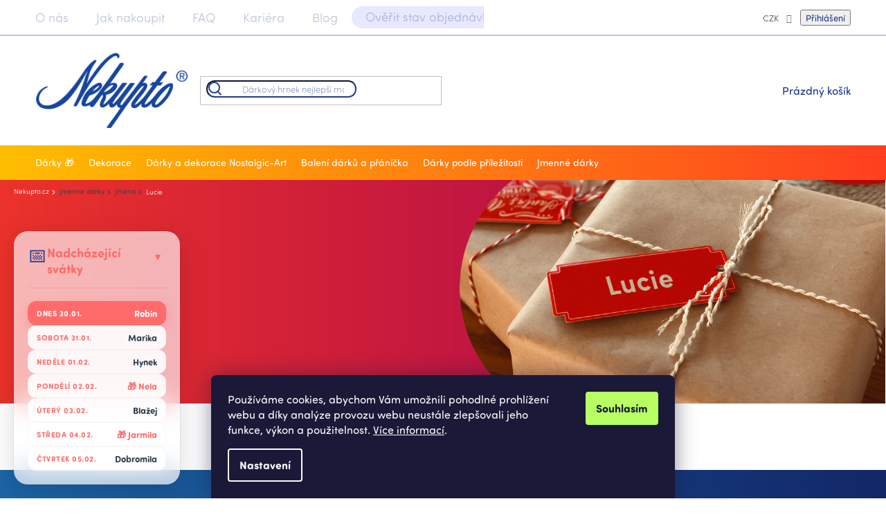

--- FILE ---
content_type: text/html; charset=utf-8
request_url: https://www.nekupto.cz/lucie/
body_size: 38822
content:
<!doctype html><html lang="cs" dir="ltr" class="header-background-light external-fonts-loaded"><head><meta charset="utf-8" /><meta name="viewport" content="width=device-width,initial-scale=1" /><title>Dárky se jménem - Lucie</title><link rel="preconnect" href="https://cdn.myshoptet.com" /><link rel="dns-prefetch" href="https://cdn.myshoptet.com" /><link rel="preload" href="https://cdn.myshoptet.com/prj/dist/master/cms/libs/jquery/jquery-1.11.3.min.js" as="script" /><link href="https://cdn.myshoptet.com/prj/dist/master/cms/templates/frontend_templates/shared/css/font-face/source-sans-3.css" rel="stylesheet"><link href="https://cdn.myshoptet.com/prj/dist/master/cms/templates/frontend_templates/shared/css/font-face/exo-2.css" rel="stylesheet"><link href="https://cdn.myshoptet.com/prj/dist/master/shop/dist/font-shoptet-11.css.62c94c7785ff2cea73b2.css" rel="stylesheet"><script>
dataLayer = [];
dataLayer.push({'shoptet' : {
    "pageId": 1236,
    "pageType": "category",
    "currency": "CZK",
    "currencyInfo": {
        "decimalSeparator": ",",
        "exchangeRate": 1,
        "priceDecimalPlaces": 2,
        "symbol": "K\u010d",
        "symbolLeft": 0,
        "thousandSeparator": " "
    },
    "language": "cs",
    "projectId": 372230,
    "category": {
        "guid": "f4ebdb00-06d4-11eb-90ab-b8ca3a6a5ac4",
        "path": "Jmenn\u00e9 d\u00e1rky | Jm\u00e9na | D\u00e1rky se jm\u00e9nem - Lucie",
        "parentCategoryGuid": "6dba1bd4-07b3-11eb-90ab-b8ca3a6a5ac4"
    },
    "cartInfo": {
        "id": null,
        "freeShipping": false,
        "freeShippingFrom": null,
        "leftToFreeGift": {
            "formattedPrice": "0 K\u010d",
            "priceLeft": 0
        },
        "freeGift": false,
        "leftToFreeShipping": {
            "priceLeft": null,
            "dependOnRegion": null,
            "formattedPrice": null
        },
        "discountCoupon": [],
        "getNoBillingShippingPrice": {
            "withoutVat": 0,
            "vat": 0,
            "withVat": 0
        },
        "cartItems": [],
        "taxMode": "ORDINARY"
    },
    "cart": [],
    "customer": {
        "priceRatio": 1,
        "priceListId": 1,
        "groupId": null,
        "registered": false,
        "mainAccount": false
    }
}});
dataLayer.push({'cookie_consent' : {
    "marketing": "denied",
    "analytics": "denied"
}});
document.addEventListener('DOMContentLoaded', function() {
    shoptet.consent.onAccept(function(agreements) {
        if (agreements.length == 0) {
            return;
        }
        dataLayer.push({
            'cookie_consent' : {
                'marketing' : (agreements.includes(shoptet.config.cookiesConsentOptPersonalisation)
                    ? 'granted' : 'denied'),
                'analytics': (agreements.includes(shoptet.config.cookiesConsentOptAnalytics)
                    ? 'granted' : 'denied')
            },
            'event': 'cookie_consent'
        });
    });
});
</script>

<!-- Google Tag Manager -->
<script>(function(w,d,s,l,i){w[l]=w[l]||[];w[l].push({'gtm.start':
new Date().getTime(),event:'gtm.js'});var f=d.getElementsByTagName(s)[0],
j=d.createElement(s),dl=l!='dataLayer'?'&l='+l:'';j.async=true;j.src=
'https://www.googletagmanager.com/gtm.js?id='+i+dl;f.parentNode.insertBefore(j,f);
})(window,document,'script','dataLayer','GTM-PSJ3P7W');</script>
<!-- End Google Tag Manager -->

<meta property="og:type" content="website"><meta property="og:site_name" content="nekupto.cz"><meta property="og:url" content="https://www.nekupto.cz/lucie/"><meta property="og:title" content="Dárky se jménem - Lucie"><meta name="author" content="Nekupto.cz"><meta name="web_author" content="Shoptet.cz"><meta name="dcterms.rightsHolder" content="www.nekupto.cz"><meta name="robots" content="index,follow"><meta property="og:image" content="https://www.nekupto.cz/user/categories/orig/lucie.png"><meta property="og:description" content="Dárky se jménem - Lucie, Nekupto.cz"><meta name="description" content="Dárky se jménem - Lucie, Nekupto.cz"><meta name="google-site-verification" content="XojyjcAxu3CgI3VbLE90qJVjz59iBqUqVIbnIYS7xds"><style>:root {--color-primary: #203a8f;--color-primary-h: 226;--color-primary-s: 63%;--color-primary-l: 34%;--color-primary-hover: #2d50c4;--color-primary-hover-h: 226;--color-primary-hover-s: 63%;--color-primary-hover-l: 47%;--color-secondary: #203a8f;--color-secondary-h: 226;--color-secondary-s: 63%;--color-secondary-l: 34%;--color-secondary-hover: #2d50c4;--color-secondary-hover-h: 226;--color-secondary-hover-s: 63%;--color-secondary-hover-l: 47%;--color-tertiary: #ffbe00;--color-tertiary-h: 45;--color-tertiary-s: 100%;--color-tertiary-l: 50%;--color-tertiary-hover: #ff3f20;--color-tertiary-hover-h: 8;--color-tertiary-hover-s: 100%;--color-tertiary-hover-l: 56%;--color-header-background: #ffffff;--template-font: "Source Sans 3";--template-headings-font: "Exo 2";--header-background-url: none;--cookies-notice-background: #1A1937;--cookies-notice-color: #F8FAFB;--cookies-notice-button-hover: #f5f5f5;--cookies-notice-link-hover: #27263f;--templates-update-management-preview-mode-content: "Náhled aktualizací šablony je aktivní pro váš prohlížeč."}</style>
    
    <link href="https://cdn.myshoptet.com/prj/dist/master/shop/dist/main-11.less.5a24dcbbdabfd189c152.css" rel="stylesheet" />
        
    <script>var shoptet = shoptet || {};</script>
    <script src="https://cdn.myshoptet.com/prj/dist/master/shop/dist/main-3g-header.js.27c4444ba5dd6be3416d.js"></script>
<!-- User include --><!-- api 427(81) html code header -->
<link rel="stylesheet" href="https://cdn.myshoptet.com/usr/api2.dklab.cz/user/documents/_doplnky/instagram/372230/21/372230_21.css" type="text/css" /><style>
        :root {
            --dklab-instagram-header-color: #203A8F;  
            --dklab-instagram-header-background: #DDDDDD;  
            --dklab-instagram-font-weight: 700;
            --dklab-instagram-font-size: 180%;
            --dklab-instagram-logoUrl: url(https://cdn.myshoptet.com/usr/api2.dklab.cz/user/documents/_doplnky/instagram/img/logo-duha.png); 
            --dklab-instagram-logo-size-width: 40px;
            --dklab-instagram-logo-size-height: 40px;                        
            --dklab-instagram-hover-content: "\e903";                        
            --dklab-instagram-padding: 12px;                        
            --dklab-instagram-border-color: #888888;
            
        }
        </style>
<!-- api 428(82) html code header -->
<link rel="stylesheet" href="https://cdn.myshoptet.com/usr/api2.dklab.cz/user/documents/_doplnky/oblibene/372230/15/372230_15.css" type="text/css" /><style>
        :root {
            --dklab-favourites-flag-color: #FF3F20;
            --dklab-favourites-flag-text-color: #FFFFFF;
            --dklab-favourites-add-text-color: #000000;            
            --dklab-favourites-remove-text-color: #FF3F20;            
            --dklab-favourites-add-text-detail-color: #000000;            
            --dklab-favourites-remove-text-detail-color: #FF3F20;            
            --dklab-favourites-header-icon-color: #000000;            
            --dklab-favourites-counter-color: #000000;            
        } </style>
<!-- api 784(424) html code header -->
<script src="https://client.mcore.sk/shoptet/widget/37335fae6c3befff64989b344c937bcc4da0a222?t=1762417681"></script>
<!-- api 2586(2087) html code header -->
<link rel="stylesheet" href="https://cdn.myshoptet.com/usr/api2.dklab.cz/user/documents/_doplnky/stavObjednavky/372230/9/372230_9.css" type="text/css" /><style>
        :root {
            --dklab-stav-objednavky-fs: 16px;
            --dklab-stav-objednavky-fs-smaller: 90%;  
        }
        </style>
<!-- api 473(125) html code header -->

                <style>
                    #order-billing-methods .radio-wrapper[data-guid="d1d6b8e9-9b1d-11ed-90ab-b8ca3a6a5ac4"]:not(.cggooglepay), #order-billing-methods .radio-wrapper[data-guid="d1deb3f8-66d4-11eb-90ab-b8ca3a6a5ac4"]:not(.cgapplepay) {
                        display: none;
                    }
                </style>
                <script type="text/javascript">
                    document.addEventListener('DOMContentLoaded', function() {
                        if (getShoptetDataLayer('pageType') === 'billingAndShipping') {
                            
                try {
                    if (window.ApplePaySession && window.ApplePaySession.canMakePayments()) {
                        document.querySelector('#order-billing-methods .radio-wrapper[data-guid="d1deb3f8-66d4-11eb-90ab-b8ca3a6a5ac4"]').classList.add('cgapplepay');
                    }
                } catch (err) {} 
            
                            
                const cgBaseCardPaymentMethod = {
                        type: 'CARD',
                        parameters: {
                            allowedAuthMethods: ["PAN_ONLY", "CRYPTOGRAM_3DS"],
                            allowedCardNetworks: [/*"AMEX", "DISCOVER", "INTERAC", "JCB",*/ "MASTERCARD", "VISA"]
                        }
                };
                
                function cgLoadScript(src, callback)
                {
                    var s,
                        r,
                        t;
                    r = false;
                    s = document.createElement('script');
                    s.type = 'text/javascript';
                    s.src = src;
                    s.onload = s.onreadystatechange = function() {
                        if ( !r && (!this.readyState || this.readyState == 'complete') )
                        {
                            r = true;
                            callback();
                        }
                    };
                    t = document.getElementsByTagName('script')[0];
                    t.parentNode.insertBefore(s, t);
                } 
                
                function cgGetGoogleIsReadyToPayRequest() {
                    return Object.assign(
                        {},
                        {
                            apiVersion: 2,
                            apiVersionMinor: 0
                        },
                        {
                            allowedPaymentMethods: [cgBaseCardPaymentMethod]
                        }
                    );
                }

                function onCgGooglePayLoaded() {
                    let paymentsClient = new google.payments.api.PaymentsClient({environment: 'PRODUCTION'});
                    paymentsClient.isReadyToPay(cgGetGoogleIsReadyToPayRequest()).then(function(response) {
                        if (response.result) {
                            document.querySelector('#order-billing-methods .radio-wrapper[data-guid="d1d6b8e9-9b1d-11ed-90ab-b8ca3a6a5ac4"]').classList.add('cggooglepay');	 	 	 	 	 
                        }
                    })
                    .catch(function(err) {});
                }
                
                cgLoadScript('https://pay.google.com/gp/p/js/pay.js', onCgGooglePayLoaded);
            
                        }
                    });
                </script> 
                
<!-- api 608(256) html code header -->
<link rel="stylesheet" href="https://cdn.myshoptet.com/usr/api2.dklab.cz/user/documents/_doplnky/bannery/372230/3454/372230_3454.css" type="text/css" /><style>
        :root {
            --dklab-bannery-b-hp-padding: 15px;
            --dklab-bannery-b-hp-box-padding: 0px;
            --dklab-bannery-b-hp-big-screen: 33.333%;
            --dklab-bannery-b-hp-medium-screen: 33.333%;
            --dklab-bannery-b-hp-small-screen: 33.333%;
            --dklab-bannery-b-hp-tablet-screen: 33.333%;
            --dklab-bannery-b-hp-mobile-screen: 100%;

            --dklab-bannery-i-hp-icon-color: #000000;
            --dklab-bannery-i-hp-color: #000000;
            --dklab-bannery-i-hp-background: #ffffff;            
            
            --dklab-bannery-i-d-icon-color: #000000;
            --dklab-bannery-i-d-color: #000000;
            --dklab-bannery-i-d-background: #ffffff;


            --dklab-bannery-i-hp-w-big-screen: 4;
            --dklab-bannery-i-hp-w-medium-screen: 4;
            --dklab-bannery-i-hp-w-small-screen: 4;
            --dklab-bannery-i-hp-w-tablet-screen: 4;
            --dklab-bannery-i-hp-w-mobile-screen: 2;
            
            --dklab-bannery-i-d-w-big-screen: 4;
            --dklab-bannery-i-d-w-medium-screen: 4;
            --dklab-bannery-i-d-w-small-screen: 4;
            --dklab-bannery-i-d-w-tablet-screen: 4;
            --dklab-bannery-i-d-w-mobile-screen: 2;

        }</style>
<!-- service 427(81) html code header -->
<link rel="stylesheet" href="https://cdn.myshoptet.com/usr/api2.dklab.cz/user/documents/_doplnky/instagram/font/instagramplus.css" type="text/css" />

<!-- service 608(256) html code header -->
<link rel="stylesheet" href="https://cdn.myshoptet.com/usr/api.dklab.cz/user/documents/fontawesome/css/all.css?v=1.02" type="text/css" />
<!-- service 784(424) html code header -->
<link href="https://mcore.myshoptet.com/user/documents/upload/addon03/infoWidget.min.css?v=1.0.5" rel="stylesheet">
<!-- service 2020(1576) html code header -->
<link rel="stylesheet" href="https://cdn.myshoptet.com/addons/dominikmartini/action_price_plus/styles.header.min.css?8780ae9ea766055acbf3ec5a3f20b71c9feb07e0">
<!-- service 428(82) html code header -->
<style>
@font-face {
    font-family: 'oblibene';
    src:  url('https://cdn.myshoptet.com/usr/api2.dklab.cz/user/documents/_doplnky/oblibene/font/oblibene.eot?v1');
    src:  url('https://cdn.myshoptet.com/usr/api2.dklab.cz/user/documents/_doplnky/oblibene/font/oblibene.eot?v1#iefix') format('embedded-opentype'),
    url('https://cdn.myshoptet.com/usr/api2.dklab.cz/user/documents/_doplnky/oblibene/font/oblibene.ttf?v1') format('truetype'),
    url('https://cdn.myshoptet.com/usr/api2.dklab.cz/user/documents/_doplnky/oblibene/font/oblibene.woff?v1') format('woff'),
    url('https://cdn.myshoptet.com/usr/api2.dklab.cz/user/documents/_doplnky/oblibene/font/oblibene.svg?v1') format('svg');
    font-weight: normal;
    font-style: normal;
}
</style>
<script>
var dklabFavIndividual;
</script>
<!-- project html code header -->
<style>
.type-category:not(.in-mozna-znate-nekoho-jako):not(.in-darky-na-miru) .breadcrumbs-wrapper {background-image: url('/user/documents/upload/obrazky/top_bannery/banner_kasicky_pokladnicky.png');}
h1, h2, h3, h4, h5, h6, .h1, .h2, .h3, .h4, .h5, .h6 {color: #203a8f;}
</style>
<link rel="stylesheet" type="text/css" href="//cdn.jsdelivr.net/npm/slick-carousel@1.8.1/slick/slick.css"/>

<link rel="stylesheet" href="/user/documents/css/adse-font.css?v=1.04" />
<link rel="stylesheet" href="/user/documents/css/adse-slick.css?v=1.36" />
<link rel="stylesheet" href="/user/documents/css/adse-hlavicka-akce.css?v=1.84" />
<link rel="stylesheet" href="/user/documents/css/adse-sticky-hlavicka.css?v=1.05" />
<link rel="stylesheet" href="/user/documents/css/adse-archetypy.css?v=1.46" />
<link rel="stylesheet" href="/user/documents/css/adse-spolecne.css?v=2.78" />
<link rel="stylesheet" href="/user/documents/css/adse-paticka.css?v=1.40" />
<link rel="stylesheet" href="/user/documents/css/adse-kategorie.css?v=1.87" />
<link rel="stylesheet" href="/user/documents/css/bannery-kategorie.css?v=1.83" />
<link rel="stylesheet" href="/user/documents/css/bannery-kariera.css?v=1.34" />
<link rel="stylesheet" href="/user/documents/css/bannery-blog.css?v=1.68" />
<link rel="stylesheet" href="/user/documents/css/adse-darky-na-miru.css?v=1.78" />
<link rel="stylesheet" href="/user/documents/css/adse-produkty.css?v=1.41" />
<link rel="stylesheet" href="/user/documents/css/adse-titulka.css?v=1.51" />
<link rel="stylesheet" href="/user/documents/css/adse-blog.css?v=1.28" />
<link rel="stylesheet" href="/user/documents/css/adse-kontakt.css?v=1.14" />
<link rel="stylesheet" href="/user/documents/css/adse-stranky.css?v=1.61" />

<link rel="stylesheet" href="/user/documents/css/tlacitka-formulare.css?v=1.03" />
<link rel="stylesheet" href="/user/documents/css/nek-snezeni.css?v=1.02" />
<link rel="stylesheet" href="/user/documents/css/nek-cookies-lista.css?v=1.01" />
<link rel="stylesheet" href="/user/documents/css/nek-uprava-vzhledu.css?v=1.77" />
<link rel="stylesheet" href="/user/documents/css/popupVek.css?v=1.06" />

<link rel="apple-touch-icon" sizes="180x180" href="/user/documents/apple-touch-icon.png">
<link rel="icon" type="image/png" sizes="32x32" href="/user/documents/favicon-32x32.png">
<link rel="icon" type="image/png" sizes="16x16" href="/user/documents/favicon-16x16.png">
<link rel="manifest" href="/user/documents/site.webmanifest">
<link rel="mask-icon" href="/user/documents/safari-pinned-tab.svg" color="#5bbad5">
<link rel="shortcut icon" href="/user/documents/favicon.ico">
<meta name="msapplication-TileColor" content="#da532c">
<meta name="msapplication-config" content="/user/documents/browserconfig.xml">
<meta name="theme-color" content="#ffffff">
<meta name="facebook-domain-verification" content="r7tayu419x2xk3dyiwch0it66jtes4" />

<style>
.zoom { transition: transform .2s; width: 344px; z-index: 10; border-radius: 25px; }
/*.zoom { transition: transform .2s; width: 344px; height: 511px; z-index: 10; border-radius: 25px; }*/
.zoom:hover { -ms-transform: scale(1.05); /* IE 9 */ -webkit-transform: scale(1.05); /* Safari 3-8 */ transform: scale(1.05); }

/*Skryti poslednich 2 clanku na uvodu*/
.in-index #titulka-blog .news-wrapper .news-item:nth-of-type(3),
.in-index #titulka-blog .news-wrapper .news-item:nth-of-type(4) {
  display: none;
}
.in-index .content-wrapper.latest-contribution-box {
  display: none;
}

/*.nekupto-razeni .nekupto-razeni-nadpis h4 {padding-top: 9%;}*/
.adseSticky .rozdelovnik {font-size: 28px;}
.products-top .ratings-wrapper .availability span,
.products-block .ratings-wrapper .availability span {color: #203a8f !important;}
.in-index #footer {padding-top: 50px;}
.site-msg.cookies .btn.btn-xs.CookiesOK {padding: 5px 10px;}
#autoJmeno {outline: none;}
.dkLabFavouriteDiv.dklabFavStyl2 {z-index: 1;}

.top-banner-popis.container .top-banner-popis-vlevo p strong {font-weight: 400;}
.products-block .p a.image {overflow: hidden;}
@media (max-width: 767px) {
  .ikony .ikona {padding:10px;}
  .navigation-in > ul > li:nth-child(6) > a::after {display: none;}
  .header-top {height: auto;}
}

.in-faq article .oblast h3 {position: relative;padding-right: 60px;}
.in-faq article .oblast h3::after {float: none;position: absolute;right: 20px;top: calc(50% - 11px);}

.nekupto-na-miru {padding: 0;display: flex;}
.nekupto-na-miru > div {align-items: center;}
.nekupto-na-miru h2 {margin-top: 0;}
@media (max-width: 767px) {
	.nekupto-na-miru {padding: 10px;} /* Již ve skriptu spolecne 386. řádek*/
}
@media (max-width: 767px) {
  .in-darky-na-miru .filter-sections {height: auto;}
  .nekupto-krok-zpet {font-size: 12px;line-height: 35px;}
  .in-darky-na-miru .btn.obly.prechod.najit-darky {font-size: 12px; padding: 5px 10px;margin-bottom: 0px;}
  .in-kariera #formCarier {max-width: 100%;}
}
@media (max-width: 479px) {
  .in-darky-na-miru:not(.treti) .slick-active.slick-center label::after {font-size: 12px;max-height: 54px;min-width:min-content;}
}

.in-darky-na-miru.treti .filter-section.filter-section-parametric fieldset.apple {overflow: auto;}
.in-darky-na-miru.treti .filter-section.filter-section-parametric fieldset.apple > div {margin-left: auto;margin-right: auto;}

.products-inline.products-top > div.button-wrapper {padding-top: 20px;}
.archetypy .banner-popis.container > div > span {font-weight: 300;}
@media (min-width: 1800px) {
.top-banner-popis.container .top-banner-popis-vlevo > p {font-size: 20px;line-height: 35px;font-weight: 300;}
}
@media (min-width: 1920px) {
  .adseSticky #header {
    max-width: 1920px;
    margin-left: auto;
    margin-right: auto;
    left: auto;
  }
.nekupto-roztazene {
    left: -251px;
}
}

.price-final .pr-list-unit {color: #203a8f;}
.quantity {border: none;}
.quantity .increase, .quantity .decrease {border: none;background-color: white;}
.latest-contribution-product {overflow: visible;}

.in-kontakt .nekupto-roztazene p:nth-child(1) iframe:hover {
    -webkit-transform: scale(1.1); /* WebKit */
-moz-transform: scale(1.1); /* Mozilla */
-o-transform: scale(1.1); /* Opera */
-ms-transform: scale(1.1); /* Internet Explorer */
transform: scale(1.1); /* CSS3 */
}
@media (min-width: 992px) {
.popup-widget.cart-widget {top: 146px;}
}
span.kupon_info{font-size: 80%; color: red;}
.type-detail h2.cervena {padding-bottom: 50px;}
h2.cervena {color: red;text-align:center;font-size: 1.5em;}
#shipping-19 h5 {color: red;text-align: center;}
.subcategories.with-image li a .text {overflow: visible;}
.country-flag .shp-flag-label {color: #203a8f;}
.shp-flag-label::before {border-color: #203a8f transparent transparent;}

// Uprava banneru na titulce
.homepage-box.before-carousel {padding: 0;}
.homepage-box {padding-top: 0px;padding-bottom: 0px;}
#carousel {width: 100vw;}
.wide-carousel {overflow: visible;}
@media (max-width: 767px) {
  .content-wrapper.container .row > div {padding-left: 0px;padding-right: 0px;}
  #carousel, #carousel .carousel-inner {height: calc(100vw * (655 / 375));}
  .in-index #nekupto-na-miru {padding-left: 10px;padding-right: 10px;}
}
@media (min-width: 768px) {
  .in-index #nekupto-na-miru {height: calc(100vw * (485 / 1920));}
  #carousel {left: calc(747px/2 - 50vw);}
}
@media (min-width: 992px) {
  #carousel {left: calc(972px/2 - 50vw);}
}
@media (min-width: 1200px) {
  #carousel {left: calc(1178px/2 - 50vw);}
}
@media (min-width: 1440px) {
  #carousel {left: calc(1418px/2 - 50vw);}
}
// uprava blogu
@media (max-width:991px) {
  .news-item .image {height: 100%;}
}
@media (max-width:767px) {
  .news-item {padding-bottom: 0px;}
  .news-item .text {margin-right: 0px;padding: 10px;}
}
.nekupto-vyber .slick-slide {width: 100% !important;}
.in-vyhledavani .sidebar-left {display: none;}
.in-znacka .sidebar {display: none;}
</style>
<!-- /User include --><link rel="canonical" href="https://www.nekupto.cz/lucie/" /><script>!function(){var t={9196:function(){!function(){var t=/\[object (Boolean|Number|String|Function|Array|Date|RegExp)\]/;function r(r){return null==r?String(r):(r=t.exec(Object.prototype.toString.call(Object(r))))?r[1].toLowerCase():"object"}function n(t,r){return Object.prototype.hasOwnProperty.call(Object(t),r)}function e(t){if(!t||"object"!=r(t)||t.nodeType||t==t.window)return!1;try{if(t.constructor&&!n(t,"constructor")&&!n(t.constructor.prototype,"isPrototypeOf"))return!1}catch(t){return!1}for(var e in t);return void 0===e||n(t,e)}function o(t,r,n){this.b=t,this.f=r||function(){},this.d=!1,this.a={},this.c=[],this.e=function(t){return{set:function(r,n){u(c(r,n),t.a)},get:function(r){return t.get(r)}}}(this),i(this,t,!n);var e=t.push,o=this;t.push=function(){var r=[].slice.call(arguments,0),n=e.apply(t,r);return i(o,r),n}}function i(t,n,o){for(t.c.push.apply(t.c,n);!1===t.d&&0<t.c.length;){if("array"==r(n=t.c.shift()))t:{var i=n,a=t.a;if("string"==r(i[0])){for(var f=i[0].split("."),s=f.pop(),p=(i=i.slice(1),0);p<f.length;p++){if(void 0===a[f[p]])break t;a=a[f[p]]}try{a[s].apply(a,i)}catch(t){}}}else if("function"==typeof n)try{n.call(t.e)}catch(t){}else{if(!e(n))continue;for(var l in n)u(c(l,n[l]),t.a)}o||(t.d=!0,t.f(t.a,n),t.d=!1)}}function c(t,r){for(var n={},e=n,o=t.split("."),i=0;i<o.length-1;i++)e=e[o[i]]={};return e[o[o.length-1]]=r,n}function u(t,o){for(var i in t)if(n(t,i)){var c=t[i];"array"==r(c)?("array"==r(o[i])||(o[i]=[]),u(c,o[i])):e(c)?(e(o[i])||(o[i]={}),u(c,o[i])):o[i]=c}}window.DataLayerHelper=o,o.prototype.get=function(t){var r=this.a;t=t.split(".");for(var n=0;n<t.length;n++){if(void 0===r[t[n]])return;r=r[t[n]]}return r},o.prototype.flatten=function(){this.b.splice(0,this.b.length),this.b[0]={},u(this.a,this.b[0])}}()}},r={};function n(e){var o=r[e];if(void 0!==o)return o.exports;var i=r[e]={exports:{}};return t[e](i,i.exports,n),i.exports}n.n=function(t){var r=t&&t.__esModule?function(){return t.default}:function(){return t};return n.d(r,{a:r}),r},n.d=function(t,r){for(var e in r)n.o(r,e)&&!n.o(t,e)&&Object.defineProperty(t,e,{enumerable:!0,get:r[e]})},n.o=function(t,r){return Object.prototype.hasOwnProperty.call(t,r)},function(){"use strict";n(9196)}()}();</script>    <!-- Global site tag (gtag.js) - Google Analytics -->
    <script async src="https://www.googletagmanager.com/gtag/js?id=G-RFWQWLMLFH"></script>
    <script>
        
        window.dataLayer = window.dataLayer || [];
        function gtag(){dataLayer.push(arguments);}
        

                    console.debug('default consent data');

            gtag('consent', 'default', {"ad_storage":"denied","analytics_storage":"denied","ad_user_data":"denied","ad_personalization":"denied","wait_for_update":500});
            dataLayer.push({
                'event': 'default_consent'
            });
        
        gtag('js', new Date());

        
                gtag('config', 'G-RFWQWLMLFH', {"groups":"GA4","send_page_view":false,"content_group":"category","currency":"CZK","page_language":"cs"});
        
                gtag('config', 'AW-564160201', {"allow_enhanced_conversions":true});
        
        
        
        
        
                    gtag('event', 'page_view', {"send_to":"GA4","page_language":"cs","content_group":"category","currency":"CZK"});
        
        
        
        
        
        
        
        
        
        
        
        
        
        document.addEventListener('DOMContentLoaded', function() {
            if (typeof shoptet.tracking !== 'undefined') {
                for (var id in shoptet.tracking.bannersList) {
                    gtag('event', 'view_promotion', {
                        "send_to": "UA",
                        "promotions": [
                            {
                                "id": shoptet.tracking.bannersList[id].id,
                                "name": shoptet.tracking.bannersList[id].name,
                                "position": shoptet.tracking.bannersList[id].position
                            }
                        ]
                    });
                }
            }

            shoptet.consent.onAccept(function(agreements) {
                if (agreements.length !== 0) {
                    console.debug('gtag consent accept');
                    var gtagConsentPayload =  {
                        'ad_storage': agreements.includes(shoptet.config.cookiesConsentOptPersonalisation)
                            ? 'granted' : 'denied',
                        'analytics_storage': agreements.includes(shoptet.config.cookiesConsentOptAnalytics)
                            ? 'granted' : 'denied',
                                                                                                'ad_user_data': agreements.includes(shoptet.config.cookiesConsentOptPersonalisation)
                            ? 'granted' : 'denied',
                        'ad_personalization': agreements.includes(shoptet.config.cookiesConsentOptPersonalisation)
                            ? 'granted' : 'denied',
                        };
                    console.debug('update consent data', gtagConsentPayload);
                    gtag('consent', 'update', gtagConsentPayload);
                    dataLayer.push(
                        { 'event': 'update_consent' }
                    );
                }
            });
        });
    </script>
</head><body class="desktop id-1236 in-lucie template-11 type-category multiple-columns-body columns-mobile-2 columns-3 ums_forms_redesign--off ums_a11y_category_page--on ums_discussion_rating_forms--off ums_flags_display_unification--on ums_a11y_login--on mobile-header-version-0"><noscript>
    <style>
        #header {
            padding-top: 0;
            position: relative !important;
            top: 0;
        }
        .header-navigation {
            position: relative !important;
        }
        .overall-wrapper {
            margin: 0 !important;
        }
        body:not(.ready) {
            visibility: visible !important;
        }
    </style>
    <div class="no-javascript">
        <div class="no-javascript__title">Musíte změnit nastavení vašeho prohlížeče</div>
        <div class="no-javascript__text">Podívejte se na: <a href="https://www.google.com/support/bin/answer.py?answer=23852">Jak povolit JavaScript ve vašem prohlížeči</a>.</div>
        <div class="no-javascript__text">Pokud používáte software na blokování reklam, může být nutné povolit JavaScript z této stránky.</div>
        <div class="no-javascript__text">Děkujeme.</div>
    </div>
</noscript>

        <div id="fb-root"></div>
        <script>
            window.fbAsyncInit = function() {
                FB.init({
                    autoLogAppEvents : true,
                    xfbml            : true,
                    version          : 'v24.0'
                });
            };
        </script>
        <script async defer crossorigin="anonymous" src="https://connect.facebook.net/cs_CZ/sdk.js#xfbml=1&version=v24.0"></script>
<!-- Google Tag Manager (noscript) -->
<noscript><iframe src="https://www.googletagmanager.com/ns.html?id=GTM-PSJ3P7W"
height="0" width="0" style="display:none;visibility:hidden"></iframe></noscript>
<!-- End Google Tag Manager (noscript) -->

    <div class="siteCookies siteCookies--bottom siteCookies--dark js-siteCookies" role="dialog" data-testid="cookiesPopup" data-nosnippet>
        <div class="siteCookies__form">
            <div class="siteCookies__content">
                <div class="siteCookies__text">
                    Používáme cookies, abychom Vám umožnili pohodlné prohlížení webu a díky analýze provozu webu neustále zlepšovali jeho funkce, výkon a použitelnost. <a href="/podminky-ochrany-osobnich-udaju/" target="\">Více informací</a>.
                </div>
                <p class="siteCookies__links">
                    <button class="siteCookies__link js-cookies-settings" aria-label="Nastavení cookies" data-testid="cookiesSettings">Nastavení</button>
                </p>
            </div>
            <div class="siteCookies__buttonWrap">
                                <button class="siteCookies__button js-cookiesConsentSubmit" value="all" aria-label="Přijmout cookies" data-testid="buttonCookiesAccept">Souhlasím</button>
            </div>
        </div>
        <script>
            document.addEventListener("DOMContentLoaded", () => {
                const siteCookies = document.querySelector('.js-siteCookies');
                document.addEventListener("scroll", shoptet.common.throttle(() => {
                    const st = document.documentElement.scrollTop;
                    if (st > 1) {
                        siteCookies.classList.add('siteCookies--scrolled');
                    } else {
                        siteCookies.classList.remove('siteCookies--scrolled');
                    }
                }, 100));
            });
        </script>
    </div>
<a href="#content" class="skip-link sr-only">Přejít na obsah</a><div class="overall-wrapper"><div class="user-action"><div class="container">
    <div class="user-action-in">
                    <div id="login" class="user-action-login popup-widget login-widget" role="dialog" aria-labelledby="loginHeading">
        <div class="popup-widget-inner">
                            <h2 id="loginHeading">Přihlášení k vašemu účtu</h2><div id="customerLogin"><form action="/action/Customer/Login/" method="post" id="formLoginIncluded" class="csrf-enabled formLogin" data-testid="formLogin"><input type="hidden" name="referer" value="" /><div class="form-group"><div class="input-wrapper email js-validated-element-wrapper no-label"><input type="email" name="email" class="form-control" autofocus placeholder="E-mailová adresa (např. jan@novak.cz)" data-testid="inputEmail" autocomplete="email" required /></div></div><div class="form-group"><div class="input-wrapper password js-validated-element-wrapper no-label"><input type="password" name="password" class="form-control" placeholder="Heslo" data-testid="inputPassword" autocomplete="current-password" required /><span class="no-display">Nemůžete vyplnit toto pole</span><input type="text" name="surname" value="" class="no-display" /></div></div><div class="form-group"><div class="login-wrapper"><button type="submit" class="btn btn-secondary btn-text btn-login" data-testid="buttonSubmit">Přihlásit se</button><div class="password-helper"><a href="/registrace/" data-testid="signup" rel="nofollow">Nová registrace</a><a href="/klient/zapomenute-heslo/" rel="nofollow">Zapomenuté heslo</a></div></div></div></form>
</div>                    </div>
    </div>

                            <div id="cart-widget" class="user-action-cart popup-widget cart-widget loader-wrapper" data-testid="popupCartWidget" role="dialog" aria-hidden="true">
    <div class="popup-widget-inner cart-widget-inner place-cart-here">
        <div class="loader-overlay">
            <div class="loader"></div>
        </div>
    </div>

    <div class="cart-widget-button">
        <a href="/kosik/" class="btn btn-conversion" id="continue-order-button" rel="nofollow" data-testid="buttonNextStep">Pokračovat do košíku</a>
    </div>
</div>
            </div>
</div>
</div><div class="top-navigation-bar" data-testid="topNavigationBar">

    <div class="container">

        <div class="top-navigation-contacts">
            <strong>Zákaznická podpora:</strong><a href="tel:+420770112627" class="project-phone" aria-label="Zavolat na +420770112627" data-testid="contactboxPhone"><span>+420 770 112 627</span></a><a href="mailto:eshop@nekupto.cz" class="project-email" data-testid="contactboxEmail"><span>eshop@nekupto.cz</span></a>        </div>

                            <div class="top-navigation-menu">
                <div class="top-navigation-menu-trigger"></div>
                <ul class="top-navigation-bar-menu">
                                            <li class="top-navigation-menu-item-717">
                            <a href="/o-nas/">O nás</a>
                        </li>
                                            <li class="top-navigation-menu-item-27">
                            <a href="/jak-nakoupit/">Jak nakoupit</a>
                        </li>
                                            <li class="top-navigation-menu-item-720">
                            <a href="/faq/">FAQ</a>
                        </li>
                                            <li class="top-navigation-menu-item-2085">
                            <a href="/kariera/">Kariéra</a>
                        </li>
                                            <li class="top-navigation-menu-item-699">
                            <a href="/blog/">Blog</a>
                        </li>
                                            <li class="top-navigation-menu-item-4166">
                            <a href="/stav-objednavky/">Ověřit stav objednávky 📝</a>
                        </li>
                                            <li class="top-navigation-menu-item-29">
                            <a href="/kontakt/">Kontakt</a>
                        </li>
                                    </ul>
                <ul class="top-navigation-bar-menu-helper"></ul>
            </div>
        
        <div class="top-navigation-tools top-navigation-tools--language">
            <div class="responsive-tools">
                <a href="#" class="toggle-window" data-target="search" aria-label="Hledat" data-testid="linkSearchIcon"></a>
                                                            <a href="#" class="toggle-window" data-target="login"></a>
                                                    <a href="#" class="toggle-window" data-target="navigation" aria-label="Menu" data-testid="hamburgerMenu"></a>
            </div>
                <div class="dropdown">
        <span>Ceny v:</span>
        <button id="topNavigationDropdown" type="button" data-toggle="dropdown" aria-haspopup="true" aria-expanded="false">
            CZK
            <span class="caret"></span>
        </button>
        <ul class="dropdown-menu" aria-labelledby="topNavigationDropdown"><li><a href="/action/Currency/changeCurrency/?currencyCode=CZK" rel="nofollow">CZK</a></li><li><a href="/action/Currency/changeCurrency/?currencyCode=EUR" rel="nofollow">EUR</a></li></ul>
    </div>
            <button class="top-nav-button top-nav-button-login toggle-window" type="button" data-target="login" aria-haspopup="dialog" aria-controls="login" aria-expanded="false" data-testid="signin"><span>Přihlášení</span></button>        </div>

    </div>

</div>
<header id="header"><div class="container navigation-wrapper">
    <div class="header-top">
        <div class="site-name-wrapper">
            <div class="site-name"><a href="/" data-testid="linkWebsiteLogo"><img src="https://cdn.myshoptet.com/usr/www.nekupto.cz/user/logos/logo_nekupto_-_bez_www_-_mini.png" alt="Nekupto.cz" fetchpriority="low" /></a></div>        </div>
        <div class="search" itemscope itemtype="https://schema.org/WebSite">
            <meta itemprop="headline" content="Dárky se jménem - Lucie"/><meta itemprop="url" content="https://www.nekupto.cz"/><meta itemprop="text" content="Dárky se jménem - Lucie, Nekupto.cz"/>            <form action="/action/ProductSearch/prepareString/" method="post"
    id="formSearchForm" class="search-form compact-form js-search-main"
    itemprop="potentialAction" itemscope itemtype="https://schema.org/SearchAction" data-testid="searchForm">
    <fieldset>
        <meta itemprop="target"
            content="https://www.nekupto.cz/vyhledavani/?string={string}"/>
        <input type="hidden" name="language" value="cs"/>
        
            
<input
    type="search"
    name="string"
        class="query-input form-control search-input js-search-input"
    placeholder="Napište, co hledáte"
    autocomplete="off"
    required
    itemprop="query-input"
    aria-label="Vyhledávání"
    data-testid="searchInput"
>
            <button type="submit" class="btn btn-default" data-testid="searchBtn">Hledat</button>
        
    </fieldset>
</form>
        </div>
        <div class="navigation-buttons">
                
    <a href="/kosik/" class="btn btn-icon toggle-window cart-count" data-target="cart" data-hover="true" data-redirect="true" data-testid="headerCart" rel="nofollow" aria-haspopup="dialog" aria-expanded="false" aria-controls="cart-widget">
        
                <span class="sr-only">Nákupní košík</span>
        
            <span class="cart-price visible-lg-inline-block" data-testid="headerCartPrice">
                                    Prázdný košík                            </span>
        
    
            </a>
        </div>
    </div>
    <nav id="navigation" aria-label="Hlavní menu" data-collapsible="true"><div class="navigation-in menu"><ul class="menu-level-1" role="menubar" data-testid="headerMenuItems"><li class="menu-item-705 ext" role="none"><a href="/darky/" data-testid="headerMenuItem" role="menuitem" aria-haspopup="true" aria-expanded="false"><b>Dárky 🎁</b><span class="submenu-arrow"></span></a><ul class="menu-level-2" aria-label="Dárky 🎁" tabindex="-1" role="menu"><li class="menu-item-777 has-third-level" role="none"><a href="/hrnky-hrnicky/" class="menu-image" data-testid="headerMenuItem" tabindex="-1" aria-hidden="true"><img src="data:image/svg+xml,%3Csvg%20width%3D%22140%22%20height%3D%22100%22%20xmlns%3D%22http%3A%2F%2Fwww.w3.org%2F2000%2Fsvg%22%3E%3C%2Fsvg%3E" alt="" aria-hidden="true" width="140" height="100"  data-src="https://cdn.myshoptet.com/usr/www.nekupto.cz/user/categories/thumb/hrnky-hrnicky.jpg" fetchpriority="low" /></a><div><a href="/hrnky-hrnicky/" data-testid="headerMenuItem" role="menuitem"><span>Hrnky, hrníčky</span></a>
                                                    <ul class="menu-level-3" role="menu">
                                                                    <li class="menu-item-921" role="none">
                                        <a href="/hrnky-hrnicky-se-jmenem/" data-testid="headerMenuItem" role="menuitem">
                                            Se jménem</a>,                                    </li>
                                                                    <li class="menu-item-924" role="none">
                                        <a href="/hrnky-hrnicky-kava-caj/" data-testid="headerMenuItem" role="menuitem">
                                            Na kávu a čaj</a>,                                    </li>
                                                                    <li class="menu-item-3648" role="none">
                                        <a href="/xxl-hrnky/" data-testid="headerMenuItem" role="menuitem">
                                            XXL hrnky</a>,                                    </li>
                                                                    <li class="menu-item-822" role="none">
                                        <a href="/minihrnicky/" data-testid="headerMenuItem" role="menuitem">
                                            Minihrníčky</a>,                                    </li>
                                                                    <li class="menu-item-825" role="none">
                                        <a href="/hrnky-to-go/" data-testid="headerMenuItem" role="menuitem">
                                            Hrnky TO GO</a>,                                    </li>
                                                                    <li class="menu-item-828" role="none">
                                        <a href="/plechacky/" data-testid="headerMenuItem" role="menuitem">
                                            Plecháčky</a>,                                    </li>
                                                                    <li class="menu-item-831" role="none">
                                        <a href="/hrnky-hrnicky-pro-zeny/" data-testid="headerMenuItem" role="menuitem">
                                            Pro ženy</a>,                                    </li>
                                                                    <li class="menu-item-834" role="none">
                                        <a href="/hrnky-hrnicky-pro-muze/" data-testid="headerMenuItem" role="menuitem">
                                            Pro muže</a>,                                    </li>
                                                                    <li class="menu-item-837" role="none">
                                        <a href="/detske-hrnky-hrnicky/" data-testid="headerMenuItem" role="menuitem">
                                            Dětské</a>,                                    </li>
                                                                    <li class="menu-item-840" role="none">
                                        <a href="/hrnky-hrnicky-rodina-pratele/" data-testid="headerMenuItem" role="menuitem">
                                            Pro rodinu a přátele</a>,                                    </li>
                                                                    <li class="menu-item-843" role="none">
                                        <a href="/hrnky-hrnicky-kocky-psy/" data-testid="headerMenuItem" role="menuitem">
                                            S kočkami a psy</a>,                                    </li>
                                                                    <li class="menu-item-846" role="none">
                                        <a href="/vtipne-hrnky-hrnicky/" data-testid="headerMenuItem" role="menuitem">
                                            Vtipné</a>,                                    </li>
                                                                    <li class="menu-item-849" role="none">
                                        <a href="/hrnky-hrnicky-z-lasky/" data-testid="headerMenuItem" role="menuitem">
                                            Z lásky</a>,                                    </li>
                                                                    <li class="menu-item-852" role="none">
                                        <a href="/vanocni-hrnky-hrnicky/" data-testid="headerMenuItem" role="menuitem">
                                            Vánoční</a>                                    </li>
                                                            </ul>
                        </div></li><li class="menu-item-891 has-third-level" role="none"><a href="/sklenice/" class="menu-image" data-testid="headerMenuItem" tabindex="-1" aria-hidden="true"><img src="data:image/svg+xml,%3Csvg%20width%3D%22140%22%20height%3D%22100%22%20xmlns%3D%22http%3A%2F%2Fwww.w3.org%2F2000%2Fsvg%22%3E%3C%2Fsvg%3E" alt="" aria-hidden="true" width="140" height="100"  data-src="https://cdn.myshoptet.com/usr/www.nekupto.cz/user/categories/thumb/eshop-sklo.jpg" fetchpriority="low" /></a><div><a href="/sklenice/" data-testid="headerMenuItem" role="menuitem"><span>Sklenice</span></a>
                                                    <ul class="menu-level-3" role="menu">
                                                                    <li class="menu-item-975" role="none">
                                        <a href="/sklenice-na-pivo/" data-testid="headerMenuItem" role="menuitem">
                                            Na pivo</a>,                                    </li>
                                                                    <li class="menu-item-978" role="none">
                                        <a href="/sklenice-na-vino/" data-testid="headerMenuItem" role="menuitem">
                                            Na víno</a>,                                    </li>
                                                                    <li class="menu-item-981" role="none">
                                        <a href="/panaky-stamprle/" data-testid="headerMenuItem" role="menuitem">
                                            Panáky, štamprle</a>,                                    </li>
                                                                    <li class="menu-item-2475" role="none">
                                        <a href="/doplnky/" data-testid="headerMenuItem" role="menuitem">
                                            Doplňky</a>                                    </li>
                                                            </ul>
                        </div></li><li class="menu-item-3639" role="none"><a href="/placatky-a-termosky/" class="menu-image" data-testid="headerMenuItem" tabindex="-1" aria-hidden="true"><img src="data:image/svg+xml,%3Csvg%20width%3D%22140%22%20height%3D%22100%22%20xmlns%3D%22http%3A%2F%2Fwww.w3.org%2F2000%2Fsvg%22%3E%3C%2Fsvg%3E" alt="" aria-hidden="true" width="140" height="100"  data-src="https://cdn.myshoptet.com/usr/www.nekupto.cz/user/categories/thumb/termosky-placatky.jpg" fetchpriority="low" /></a><div><a href="/placatky-a-termosky/" data-testid="headerMenuItem" role="menuitem"><span>Placatky a termosky</span></a>
                        </div></li><li class="menu-item-780 has-third-level" role="none"><a href="/darkove-lzicky/" class="menu-image" data-testid="headerMenuItem" tabindex="-1" aria-hidden="true"><img src="data:image/svg+xml,%3Csvg%20width%3D%22140%22%20height%3D%22100%22%20xmlns%3D%22http%3A%2F%2Fwww.w3.org%2F2000%2Fsvg%22%3E%3C%2Fsvg%3E" alt="" aria-hidden="true" width="140" height="100"  data-src="https://cdn.myshoptet.com/usr/www.nekupto.cz/user/categories/thumb/lzicky.jpg" fetchpriority="low" /></a><div><a href="/darkove-lzicky/" data-testid="headerMenuItem" role="menuitem"><span>Dárkové lžičky</span></a>
                                                    <ul class="menu-level-3" role="menu">
                                                                    <li class="menu-item-855" role="none">
                                        <a href="/darkove-lzicky-se-jmenem/" data-testid="headerMenuItem" role="menuitem">
                                            Se jménem</a>,                                    </li>
                                                                    <li class="menu-item-858" role="none">
                                        <a href="/originalni-darkove-lzicky/" data-testid="headerMenuItem" role="menuitem">
                                            Originální</a>                                    </li>
                                                            </ul>
                        </div></li><li class="menu-item-861" role="none"><a href="/darkove-misky/" class="menu-image" data-testid="headerMenuItem" tabindex="-1" aria-hidden="true"><img src="data:image/svg+xml,%3Csvg%20width%3D%22140%22%20height%3D%22100%22%20xmlns%3D%22http%3A%2F%2Fwww.w3.org%2F2000%2Fsvg%22%3E%3C%2Fsvg%3E" alt="" aria-hidden="true" width="140" height="100"  data-src="https://cdn.myshoptet.com/usr/www.nekupto.cz/user/categories/thumb/dc6-cz-miska-ndr-007.jpg" fetchpriority="low" /></a><div><a href="/darkove-misky/" data-testid="headerMenuItem" role="menuitem"><span>Dárkové misky</span></a>
                        </div></li><li class="menu-item-3498 has-third-level" role="none"><a href="/darkove-balicky/" class="menu-image" data-testid="headerMenuItem" tabindex="-1" aria-hidden="true"><img src="data:image/svg+xml,%3Csvg%20width%3D%22140%22%20height%3D%22100%22%20xmlns%3D%22http%3A%2F%2Fwww.w3.org%2F2000%2Fsvg%22%3E%3C%2Fsvg%3E" alt="" aria-hidden="true" width="140" height="100"  data-src="https://cdn.myshoptet.com/usr/www.nekupto.cz/user/categories/thumb/darkove-balicky.jpg" fetchpriority="low" /></a><div><a href="/darkove-balicky/" data-testid="headerMenuItem" role="menuitem"><span>Dárkové balíčky</span></a>
                                                    <ul class="menu-level-3" role="menu">
                                                                    <li class="menu-item-3510" role="none">
                                        <a href="/darkove-balicky-pro-zeny/" data-testid="headerMenuItem" role="menuitem">
                                            Pro ženy</a>,                                    </li>
                                                                    <li class="menu-item-3513" role="none">
                                        <a href="/darkove-balicky-pro-muze/" data-testid="headerMenuItem" role="menuitem">
                                            Pro muže</a>,                                    </li>
                                                                    <li class="menu-item-3711" role="none">
                                        <a href="/darkove-balicky-pro-ucitelky-a-ucitele/" data-testid="headerMenuItem" role="menuitem">
                                            Pro učitelky a učitele</a>,                                    </li>
                                                                    <li class="menu-item-3885" role="none">
                                        <a href="/vanocni-darkove-balicky/" data-testid="headerMenuItem" role="menuitem">
                                            Vánoční</a>                                    </li>
                                                            </ul>
                        </div></li><li class="menu-item-3958 has-third-level" role="none"><a href="/darkove-ponozky-a-papuce/" class="menu-image" data-testid="headerMenuItem" tabindex="-1" aria-hidden="true"><img src="data:image/svg+xml,%3Csvg%20width%3D%22140%22%20height%3D%22100%22%20xmlns%3D%22http%3A%2F%2Fwww.w3.org%2F2000%2Fsvg%22%3E%3C%2Fsvg%3E" alt="" aria-hidden="true" width="140" height="100"  data-src="https://cdn.myshoptet.com/usr/www.nekupto.cz/user/categories/thumb/kategorie-ponozky-papuce.jpg" fetchpriority="low" /></a><div><a href="/darkove-ponozky-a-papuce/" data-testid="headerMenuItem" role="menuitem"><span>Dárkové ponožky a papuče</span></a>
                                                    <ul class="menu-level-3" role="menu">
                                                                    <li class="menu-item-3961" role="none">
                                        <a href="/papuce/" data-testid="headerMenuItem" role="menuitem">
                                            Papuče</a>                                    </li>
                                                            </ul>
                        </div></li><li class="menu-item-3636" role="none"><a href="/darkovy-textil/" class="menu-image" data-testid="headerMenuItem" tabindex="-1" aria-hidden="true"><img src="data:image/svg+xml,%3Csvg%20width%3D%22140%22%20height%3D%22100%22%20xmlns%3D%22http%3A%2F%2Fwww.w3.org%2F2000%2Fsvg%22%3E%3C%2Fsvg%3E" alt="" aria-hidden="true" width="140" height="100"  data-src="https://cdn.myshoptet.com/usr/www.nekupto.cz/user/categories/thumb/kafetearie_zastera__ncl_002.jpg" fetchpriority="low" /></a><div><a href="/darkovy-textil/" data-testid="headerMenuItem" role="menuitem"><span>Dárkový textil</span></a>
                        </div></li><li class="menu-item-3519 has-third-level" role="none"><a href="/darky-pro-par/" class="menu-image" data-testid="headerMenuItem" tabindex="-1" aria-hidden="true"><img src="data:image/svg+xml,%3Csvg%20width%3D%22140%22%20height%3D%22100%22%20xmlns%3D%22http%3A%2F%2Fwww.w3.org%2F2000%2Fsvg%22%3E%3C%2Fsvg%3E" alt="" aria-hidden="true" width="140" height="100"  data-src="https://cdn.myshoptet.com/usr/www.nekupto.cz/user/categories/thumb/p__rov___-_set.jpg" fetchpriority="low" /></a><div><a href="/darky-pro-par/" data-testid="headerMenuItem" role="menuitem"><span>Dárky pro pár</span></a>
                                                    <ul class="menu-level-3" role="menu">
                                                                    <li class="menu-item-3912" role="none">
                                        <a href="/kondomy/" data-testid="headerMenuItem" role="menuitem">
                                            Kondomy</a>                                    </li>
                                                            </ul>
                        </div></li><li class="menu-item-864 has-third-level" role="none"><a href="/darkove-propisky/" class="menu-image" data-testid="headerMenuItem" tabindex="-1" aria-hidden="true"><img src="data:image/svg+xml,%3Csvg%20width%3D%22140%22%20height%3D%22100%22%20xmlns%3D%22http%3A%2F%2Fwww.w3.org%2F2000%2Fsvg%22%3E%3C%2Fsvg%3E" alt="" aria-hidden="true" width="140" height="100"  data-src="https://cdn.myshoptet.com/usr/www.nekupto.cz/user/categories/thumb/pntj-pera-001.jpg" fetchpriority="low" /></a><div><a href="/darkove-propisky/" data-testid="headerMenuItem" role="menuitem"><span>Dárkové propisky</span></a>
                                                    <ul class="menu-level-3" role="menu">
                                                                    <li class="menu-item-927" role="none">
                                        <a href="/originalni-darkove-propisky/" data-testid="headerMenuItem" role="menuitem">
                                            Originální</a>,                                    </li>
                                                                    <li class="menu-item-930" role="none">
                                        <a href="/darkove-propisky-se-jmenem/" data-testid="headerMenuItem" role="menuitem">
                                            Se jménem</a>,                                    </li>
                                                                    <li class="menu-item-3534" role="none">
                                        <a href="/gumovaci-propisky/" data-testid="headerMenuItem" role="menuitem">
                                            Gumovací</a>,                                    </li>
                                                                    <li class="menu-item-933" role="none">
                                        <a href="/svitici-propisky/" data-testid="headerMenuItem" role="menuitem">
                                            Svítící</a>                                    </li>
                                                            </ul>
                        </div></li><li class="menu-item-867 has-third-level" role="none"><a href="/tuzky-darkove/" class="menu-image" data-testid="headerMenuItem" tabindex="-1" aria-hidden="true"><img src="data:image/svg+xml,%3Csvg%20width%3D%22140%22%20height%3D%22100%22%20xmlns%3D%22http%3A%2F%2Fwww.w3.org%2F2000%2Fsvg%22%3E%3C%2Fsvg%3E" alt="" aria-hidden="true" width="140" height="100"  data-src="https://cdn.myshoptet.com/usr/www.nekupto.cz/user/categories/thumb/hobby-tuzky-nhw-009_.jpg" fetchpriority="low" /></a><div><a href="/tuzky-darkove/" data-testid="headerMenuItem" role="menuitem"><span>Dárkové tužky</span></a>
                                                    <ul class="menu-level-3" role="menu">
                                                                    <li class="menu-item-936" role="none">
                                        <a href="/tuzky-se-jmenem/" data-testid="headerMenuItem" role="menuitem">
                                            Se jménem</a>,                                    </li>
                                                                    <li class="menu-item-939" role="none">
                                        <a href="/originalni-tuzky/" data-testid="headerMenuItem" role="menuitem">
                                            Originální</a>                                    </li>
                                                            </ul>
                        </div></li><li class="menu-item-870 has-third-level" role="none"><a href="/penaly/" class="menu-image" data-testid="headerMenuItem" tabindex="-1" aria-hidden="true"><img src="data:image/svg+xml,%3Csvg%20width%3D%22140%22%20height%3D%22100%22%20xmlns%3D%22http%3A%2F%2Fwww.w3.org%2F2000%2Fsvg%22%3E%3C%2Fsvg%3E" alt="" aria-hidden="true" width="140" height="100"  data-src="https://cdn.myshoptet.com/usr/www.nekupto.cz/user/categories/thumb/jp-pouzdro-zu-046.jpg" fetchpriority="low" /></a><div><a href="/penaly/" data-testid="headerMenuItem" role="menuitem"><span>Penály, pouzdra</span></a>
                                                    <ul class="menu-level-3" role="menu">
                                                                    <li class="menu-item-945" role="none">
                                        <a href="/originalni-penaly/" data-testid="headerMenuItem" role="menuitem">
                                            Originální</a>                                    </li>
                                                            </ul>
                        </div></li><li class="menu-item-876 has-third-level" role="none"><a href="/klicenky/" class="menu-image" data-testid="headerMenuItem" tabindex="-1" aria-hidden="true"><img src="data:image/svg+xml,%3Csvg%20width%3D%22140%22%20height%3D%22100%22%20xmlns%3D%22http%3A%2F%2Fwww.w3.org%2F2000%2Fsvg%22%3E%3C%2Fsvg%3E" alt="" aria-hidden="true" width="140" height="100"  data-src="https://cdn.myshoptet.com/usr/www.nekupto.cz/user/categories/thumb/lpg-klicenka-nhb-001.jpg" fetchpriority="low" /></a><div><a href="/klicenky/" data-testid="headerMenuItem" role="menuitem"><span>Klíčenky</span></a>
                                                    <ul class="menu-level-3" role="menu">
                                                                    <li class="menu-item-948" role="none">
                                        <a href="/klicenky-se-jmenem/" data-testid="headerMenuItem" role="menuitem">
                                            Se jménem</a>,                                    </li>
                                                                    <li class="menu-item-951" role="none">
                                        <a href="/klicenky-pro-zeny/" data-testid="headerMenuItem" role="menuitem">
                                            Pro ženy</a>,                                    </li>
                                                                    <li class="menu-item-954" role="none">
                                        <a href="/klicenky-pro-muze/" data-testid="headerMenuItem" role="menuitem">
                                            Pro muže</a>,                                    </li>
                                                                    <li class="menu-item-957" role="none">
                                        <a href="/klicenky-pro-deti/" data-testid="headerMenuItem" role="menuitem">
                                            Pro děti</a>,                                    </li>
                                                                    <li class="menu-item-960" role="none">
                                        <a href="/klicenky-kocka-pes/" data-testid="headerMenuItem" role="menuitem">
                                            S kočkami a psy</a>                                    </li>
                                                            </ul>
                        </div></li><li class="menu-item-4160" role="none"><a href="/sperky/" class="menu-image" data-testid="headerMenuItem" tabindex="-1" aria-hidden="true"><img src="data:image/svg+xml,%3Csvg%20width%3D%22140%22%20height%3D%22100%22%20xmlns%3D%22http%3A%2F%2Fwww.w3.org%2F2000%2Fsvg%22%3E%3C%2Fsvg%3E" alt="" aria-hidden="true" width="140" height="100"  data-src="https://cdn.myshoptet.com/usr/www.nekupto.cz/user/categories/thumb/gemstones-naramek.jpg" fetchpriority="low" /></a><div><a href="/sperky/" data-testid="headerMenuItem" role="menuitem"><span>Šperky</span></a>
                        </div></li><li class="menu-item-879 has-third-level" role="none"><a href="/penezenky/" class="menu-image" data-testid="headerMenuItem" tabindex="-1" aria-hidden="true"><img src="data:image/svg+xml,%3Csvg%20width%3D%22140%22%20height%3D%22100%22%20xmlns%3D%22http%3A%2F%2Fwww.w3.org%2F2000%2Fsvg%22%3E%3C%2Fsvg%3E" alt="" aria-hidden="true" width="140" height="100"  data-src="https://cdn.myshoptet.com/usr/www.nekupto.cz/user/categories/thumb/penezenka-se-jmenem-njp-074.jpg" fetchpriority="low" /></a><div><a href="/penezenky/" data-testid="headerMenuItem" role="menuitem"><span>Peněženky</span></a>
                                                    <ul class="menu-level-3" role="menu">
                                                                    <li class="menu-item-963" role="none">
                                        <a href="/penezenky-se-jmenem/" data-testid="headerMenuItem" role="menuitem">
                                            Se jménem</a>,                                    </li>
                                                                    <li class="menu-item-966" role="none">
                                        <a href="/originalni-penezenky/" data-testid="headerMenuItem" role="menuitem">
                                            Originální</a>                                    </li>
                                                            </ul>
                        </div></li><li class="menu-item-882" role="none"><a href="/kasicky-pokladnicky/" class="menu-image" data-testid="headerMenuItem" tabindex="-1" aria-hidden="true"><img src="data:image/svg+xml,%3Csvg%20width%3D%22140%22%20height%3D%22100%22%20xmlns%3D%22http%3A%2F%2Fwww.w3.org%2F2000%2Fsvg%22%3E%3C%2Fsvg%3E" alt="" aria-hidden="true" width="140" height="100"  data-src="https://cdn.myshoptet.com/usr/www.nekupto.cz/user/categories/thumb/_do_prezentace.png" fetchpriority="low" /></a><div><a href="/kasicky-pokladnicky/" data-testid="headerMenuItem" role="menuitem"><span>Kasičky a pokladničky</span></a>
                        </div></li><li class="menu-item-885" role="none"><a href="/darkove-lahve/" class="menu-image" data-testid="headerMenuItem" tabindex="-1" aria-hidden="true"><img src="data:image/svg+xml,%3Csvg%20width%3D%22140%22%20height%3D%22100%22%20xmlns%3D%22http%3A%2F%2Fwww.w3.org%2F2000%2Fsvg%22%3E%3C%2Fsvg%3E" alt="" aria-hidden="true" width="140" height="100"  data-src="https://cdn.myshoptet.com/usr/www.nekupto.cz/user/categories/thumb/neplastuj-cz-lahev-na-piti-npt-002-dej-kazdemu-dni.jpg" fetchpriority="low" /></a><div><a href="/darkove-lahve/" data-testid="headerMenuItem" role="menuitem"><span>Lahve</span></a>
                        </div></li><li class="menu-item-894" role="none"><a href="/podtacky-otviraky/" class="menu-image" data-testid="headerMenuItem" tabindex="-1" aria-hidden="true"><img src="data:image/svg+xml,%3Csvg%20width%3D%22140%22%20height%3D%22100%22%20xmlns%3D%22http%3A%2F%2Fwww.w3.org%2F2000%2Fsvg%22%3E%3C%2Fsvg%3E" alt="" aria-hidden="true" width="140" height="100"  data-src="https://cdn.myshoptet.com/usr/www.nekupto.cz/user/categories/thumb/hobby-otvirak-nhv-005.jpg" fetchpriority="low" /></a><div><a href="/podtacky-otviraky/" data-testid="headerMenuItem" role="menuitem"><span>Podtácky, otvíráky</span></a>
                        </div></li><li class="menu-item-900" role="none"><a href="/darkove-polstare/" class="menu-image" data-testid="headerMenuItem" tabindex="-1" aria-hidden="true"><img src="data:image/svg+xml,%3Csvg%20width%3D%22140%22%20height%3D%22100%22%20xmlns%3D%22http%3A%2F%2Fwww.w3.org%2F2000%2Fsvg%22%3E%3C%2Fsvg%3E" alt="" aria-hidden="true" width="140" height="100"  data-src="https://cdn.myshoptet.com/usr/www.nekupto.cz/user/categories/thumb/dc6-cz-polstar-ndp-007.jpg" fetchpriority="low" /></a><div><a href="/darkove-polstare/" data-testid="headerMenuItem" role="menuitem"><span>Polštáře dárkové</span></a>
                        </div></li><li class="menu-item-2505" role="none"><a href="/do-auta/" class="menu-image" data-testid="headerMenuItem" tabindex="-1" aria-hidden="true"><img src="data:image/svg+xml,%3Csvg%20width%3D%22140%22%20height%3D%22100%22%20xmlns%3D%22http%3A%2F%2Fwww.w3.org%2F2000%2Fsvg%22%3E%3C%2Fsvg%3E" alt="" aria-hidden="true" width="140" height="100"  data-src="https://cdn.myshoptet.com/usr/www.nekupto.cz/user/categories/thumb/originalni-nekupto-cedulka-co-115.jpg" fetchpriority="low" /></a><div><a href="/do-auta/" data-testid="headerMenuItem" role="menuitem"><span>Do auta</span></a>
                        </div></li><li class="menu-item-906 has-third-level" role="none"><a href="/nejen-do-kabelky/" class="menu-image" data-testid="headerMenuItem" tabindex="-1" aria-hidden="true"><img src="data:image/svg+xml,%3Csvg%20width%3D%22140%22%20height%3D%22100%22%20xmlns%3D%22http%3A%2F%2Fwww.w3.org%2F2000%2Fsvg%22%3E%3C%2Fsvg%3E" alt="" aria-hidden="true" width="140" height="100"  data-src="https://cdn.myshoptet.com/usr/www.nekupto.cz/user/categories/thumb/bj-kosmeticka-tasticka-nkt-001_01.jpg" fetchpriority="low" /></a><div><a href="/nejen-do-kabelky/" data-testid="headerMenuItem" role="menuitem"><span>Nejen do kabelky</span></a>
                                                    <ul class="menu-level-3" role="menu">
                                                                    <li class="menu-item-987" role="none">
                                        <a href="/zrcatka/" data-testid="headerMenuItem" role="menuitem">
                                            Zrcátka</a>                                    </li>
                                                            </ul>
                        </div></li><li class="menu-item-2478" role="none"><a href="/kosmeticke-tasky/" class="menu-image" data-testid="headerMenuItem" tabindex="-1" aria-hidden="true"><img src="data:image/svg+xml,%3Csvg%20width%3D%22140%22%20height%3D%22100%22%20xmlns%3D%22http%3A%2F%2Fwww.w3.org%2F2000%2Fsvg%22%3E%3C%2Fsvg%3E" alt="" aria-hidden="true" width="140" height="100"  data-src="https://cdn.myshoptet.com/usr/www.nekupto.cz/user/categories/thumb/lpg-kosm-taska-nho-002.jpg" fetchpriority="low" /></a><div><a href="/kosmeticke-tasky/" data-testid="headerMenuItem" role="menuitem"><span>Kosmetické tašky</span></a>
                        </div></li><li class="menu-item-909" role="none"><a href="/nakupni-tasky/" class="menu-image" data-testid="headerMenuItem" tabindex="-1" aria-hidden="true"><img src="data:image/svg+xml,%3Csvg%20width%3D%22140%22%20height%3D%22100%22%20xmlns%3D%22http%3A%2F%2Fwww.w3.org%2F2000%2Fsvg%22%3E%3C%2Fsvg%3E" alt="" aria-hidden="true" width="140" height="100"  data-src="https://cdn.myshoptet.com/usr/www.nekupto.cz/user/categories/thumb/bj-nakupni-taska-nnt-006.jpg" fetchpriority="low" /></a><div><a href="/nakupni-tasky/" data-testid="headerMenuItem" role="menuitem"><span>Nákupní tašky</span></a>
                        </div></li><li class="menu-item-912 has-third-level" role="none"><a href="/kava--caj-a-cokolada/" class="menu-image" data-testid="headerMenuItem" tabindex="-1" aria-hidden="true"><img src="data:image/svg+xml,%3Csvg%20width%3D%22140%22%20height%3D%22100%22%20xmlns%3D%22http%3A%2F%2Fwww.w3.org%2F2000%2Fsvg%22%3E%3C%2Fsvg%3E" alt="" aria-hidden="true" width="140" height="100"  data-src="https://cdn.myshoptet.com/usr/www.nekupto.cz/user/categories/thumb/kcc-set-001.jpg" fetchpriority="low" /></a><div><a href="/kava--caj-a-cokolada/" data-testid="headerMenuItem" role="menuitem"><span>Káva, čaj a čokoláda</span></a>
                                                    <ul class="menu-level-3" role="menu">
                                                                    <li class="menu-item-993" role="none">
                                        <a href="/caj/" data-testid="headerMenuItem" role="menuitem">
                                            Čaj</a>,                                    </li>
                                                                    <li class="menu-item-996" role="none">
                                        <a href="/cokolada/" data-testid="headerMenuItem" role="menuitem">
                                            Čokoláda</a>                                    </li>
                                                            </ul>
                        </div></li><li class="menu-item-915" role="none"><a href="/vtipne-mentolky/" class="menu-image" data-testid="headerMenuItem" tabindex="-1" aria-hidden="true"><img src="data:image/svg+xml,%3Csvg%20width%3D%22140%22%20height%3D%22100%22%20xmlns%3D%22http%3A%2F%2Fwww.w3.org%2F2000%2Fsvg%22%3E%3C%2Fsvg%3E" alt="" aria-hidden="true" width="140" height="100"  data-src="https://cdn.myshoptet.com/usr/www.nekupto.cz/user/categories/thumb/spp-3-yx-024-otevreny.jpg" fetchpriority="low" /></a><div><a href="/vtipne-mentolky/" data-testid="headerMenuItem" role="menuitem"><span>Vtipné mentolky</span></a>
                        </div></li><li class="menu-item-918 has-third-level" role="none"><a href="/drobne-darky/" class="menu-image" data-testid="headerMenuItem" tabindex="-1" aria-hidden="true"><img src="data:image/svg+xml,%3Csvg%20width%3D%22140%22%20height%3D%22100%22%20xmlns%3D%22http%3A%2F%2Fwww.w3.org%2F2000%2Fsvg%22%3E%3C%2Fsvg%3E" alt="" aria-hidden="true" width="140" height="100"  data-src="https://cdn.myshoptet.com/usr/www.nekupto.cz/user/categories/thumb/placka-uh-011.jpg" fetchpriority="low" /></a><div><a href="/drobne-darky/" data-testid="headerMenuItem" role="menuitem"><span>Drobné dárky</span></a>
                                                    <ul class="menu-level-3" role="menu">
                                                                    <li class="menu-item-3989" role="none">
                                        <a href="/stesticka/" data-testid="headerMenuItem" role="menuitem">
                                            Štěstíčka</a>,                                    </li>
                                                                    <li class="menu-item-3994" role="none">
                                        <a href="/antistresovi-kamosi/" data-testid="headerMenuItem" role="menuitem">
                                            Antistresoví kámoši</a>,                                    </li>
                                                                    <li class="menu-item-972" role="none">
                                        <a href="/placky/" data-testid="headerMenuItem" role="menuitem">
                                            Placky</a>,                                    </li>
                                                                    <li class="menu-item-969" role="none">
                                        <a href="/magnetky/" data-testid="headerMenuItem" role="menuitem">
                                            Magnetky</a>,                                    </li>
                                                                    <li class="menu-item-3180" role="none">
                                        <a href="/originalni-zapalky/" data-testid="headerMenuItem" role="menuitem">
                                            Zápalky</a>                                    </li>
                                                            </ul>
                        </div></li><li class="menu-item-1455 has-third-level" role="none"><a href="/vanocni-darky/" class="menu-image" data-testid="headerMenuItem" tabindex="-1" aria-hidden="true"><img src="data:image/svg+xml,%3Csvg%20width%3D%22140%22%20height%3D%22100%22%20xmlns%3D%22http%3A%2F%2Fwww.w3.org%2F2000%2Fsvg%22%3E%3C%2Fsvg%3E" alt="" aria-hidden="true" width="140" height="100"  data-src="https://cdn.myshoptet.com/usr/www.nekupto.cz/user/categories/thumb/vnc-koule-0-1.jpg" fetchpriority="low" /></a><div><a href="/vanocni-darky/" data-testid="headerMenuItem" role="menuitem"><span>Vánoční dárky</span></a>
                                                    <ul class="menu-level-3" role="menu">
                                                                    <li class="menu-item-1458" role="none">
                                        <a href="/vanocni-darky-a-dekorace-se-jmenem/" data-testid="headerMenuItem" role="menuitem">
                                            Se jménem</a>,                                    </li>
                                                                    <li class="menu-item-3549" role="none">
                                        <a href="/darky-a-dekorace-s-vanocnimi-motivy/" data-testid="headerMenuItem" role="menuitem">
                                            S vánočními motivy</a>,                                    </li>
                                                                    <li class="menu-item-3894" role="none">
                                        <a href="/vanocni-darkove-balicky-vkat-2/" data-testid="headerMenuItem" role="menuitem">
                                            Vánoční dárkové balíčky</a>                                    </li>
                                                            </ul>
                        </div></li></ul></li>
<li class="menu-item-708 ext" role="none"><a href="/dekorace/" data-testid="headerMenuItem" role="menuitem" aria-haspopup="true" aria-expanded="false"><b>Dekorace</b><span class="submenu-arrow"></span></a><ul class="menu-level-2" aria-label="Dekorace" tabindex="-1" role="menu"><li class="menu-item-999 has-third-level" role="none"><a href="/cedule-cedulky/" class="menu-image" data-testid="headerMenuItem" tabindex="-1" aria-hidden="true"><img src="data:image/svg+xml,%3Csvg%20width%3D%22140%22%20height%3D%22100%22%20xmlns%3D%22http%3A%2F%2Fwww.w3.org%2F2000%2Fsvg%22%3E%3C%2Fsvg%3E" alt="" aria-hidden="true" width="140" height="100"  data-src="https://cdn.myshoptet.com/usr/www.nekupto.cz/user/categories/thumb/k_z-dekorace-velka-nce-001.jpg" fetchpriority="low" /></a><div><a href="/cedule-cedulky/" data-testid="headerMenuItem" role="menuitem"><span>Cedule, cedulky</span></a>
                                                    <ul class="menu-level-3" role="menu">
                                                                    <li class="menu-item-1542" role="none">
                                        <a href="/cedule-a-cedulky-rodina-a-pratele/" data-testid="headerMenuItem" role="menuitem">
                                            Rodina a přátelé</a>,                                    </li>
                                                                    <li class="menu-item-1548" role="none">
                                        <a href="/cedule-a-cedulky-kuchyne/" data-testid="headerMenuItem" role="menuitem">
                                            Kuchyně</a>,                                    </li>
                                                                    <li class="menu-item-1551" role="none">
                                        <a href="/cedule-a-cedulky-zahrada/" data-testid="headerMenuItem" role="menuitem">
                                            Zahrada</a>,                                    </li>
                                                                    <li class="menu-item-1554" role="none">
                                        <a href="/cedule-a-cedulky-motivacni/" data-testid="headerMenuItem" role="menuitem">
                                            Motivační</a>,                                    </li>
                                                                    <li class="menu-item-1557" role="none">
                                        <a href="/cedule-a-cedulky-vtipne/" data-testid="headerMenuItem" role="menuitem">
                                            Vtipné</a>,                                    </li>
                                                                    <li class="menu-item-1560" role="none">
                                        <a href="/cedule-a-cedulky-pes/" data-testid="headerMenuItem" role="menuitem">
                                            Pes</a>,                                    </li>
                                                                    <li class="menu-item-1563" role="none">
                                        <a href="/cedule-a-cedulky-kocka/" data-testid="headerMenuItem" role="menuitem">
                                            Kočka</a>,                                    </li>
                                                                    <li class="menu-item-1566" role="none">
                                        <a href="/svatebni-cedule-a-cedulky/" data-testid="headerMenuItem" role="menuitem">
                                            Svatba</a>,                                    </li>
                                                                    <li class="menu-item-1569" role="none">
                                        <a href="/vanocni-cedule-a-cedulky/" data-testid="headerMenuItem" role="menuitem">
                                            Vánoční</a>                                    </li>
                                                            </ul>
                        </div></li><li class="menu-item-3642" role="none"><a href="/hodiny/" class="menu-image" data-testid="headerMenuItem" tabindex="-1" aria-hidden="true"><img src="data:image/svg+xml,%3Csvg%20width%3D%22140%22%20height%3D%22100%22%20xmlns%3D%22http%3A%2F%2Fwww.w3.org%2F2000%2Fsvg%22%3E%3C%2Fsvg%3E" alt="" aria-hidden="true" width="140" height="100"  data-src="https://cdn.myshoptet.com/usr/www.nekupto.cz/user/categories/thumb/hodiny.png" fetchpriority="low" /></a><div><a href="/hodiny/" data-testid="headerMenuItem" role="menuitem"><span>Hodiny</span></a>
                        </div></li><li class="menu-item-1002" role="none"><a href="/fotoramecky/" class="menu-image" data-testid="headerMenuItem" tabindex="-1" aria-hidden="true"><img src="data:image/svg+xml,%3Csvg%20width%3D%22140%22%20height%3D%22100%22%20xmlns%3D%22http%3A%2F%2Fwww.w3.org%2F2000%2Fsvg%22%3E%3C%2Fsvg%3E" alt="" aria-hidden="true" width="140" height="100"  data-src="https://cdn.myshoptet.com/usr/www.nekupto.cz/user/categories/thumb/d_m-dekorace-fotoramecek-npf-003.jpg" fetchpriority="low" /></a><div><a href="/fotoramecky/" data-testid="headerMenuItem" role="menuitem"><span>Fotorámečky</span></a>
                        </div></li><li class="menu-item-1005" role="none"><a href="/dekorace-na-stul/" class="menu-image" data-testid="headerMenuItem" tabindex="-1" aria-hidden="true"><img src="data:image/svg+xml,%3Csvg%20width%3D%22140%22%20height%3D%22100%22%20xmlns%3D%22http%3A%2F%2Fwww.w3.org%2F2000%2Fsvg%22%3E%3C%2Fsvg%3E" alt="" aria-hidden="true" width="140" height="100"  data-src="https://cdn.myshoptet.com/usr/www.nekupto.cz/user/categories/thumb/pokladnicka-ak-006.jpg" fetchpriority="low" /></a><div><a href="/dekorace-na-stul/" data-testid="headerMenuItem" role="menuitem"><span>Na stůl</span></a>
                        </div></li><li class="menu-item-1074" role="none"><a href="/dekorace-pro-deti/" class="menu-image" data-testid="headerMenuItem" tabindex="-1" aria-hidden="true"><img src="data:image/svg+xml,%3Csvg%20width%3D%22140%22%20height%3D%22100%22%20xmlns%3D%22http%3A%2F%2Fwww.w3.org%2F2000%2Fsvg%22%3E%3C%2Fsvg%3E" alt="" aria-hidden="true" width="140" height="100"  data-src="https://cdn.myshoptet.com/usr/www.nekupto.cz/user/categories/thumb/ncc_6.jpg" fetchpriority="low" /></a><div><a href="/dekorace-pro-deti/" data-testid="headerMenuItem" role="menuitem"><span>Pro děti</span></a>
                        </div></li><li class="menu-item-3726" role="none"><a href="/rohozky/" class="menu-image" data-testid="headerMenuItem" tabindex="-1" aria-hidden="true"><img src="data:image/svg+xml,%3Csvg%20width%3D%22140%22%20height%3D%22100%22%20xmlns%3D%22http%3A%2F%2Fwww.w3.org%2F2000%2Fsvg%22%3E%3C%2Fsvg%3E" alt="" aria-hidden="true" width="140" height="100"  data-src="https://cdn.myshoptet.com/usr/www.nekupto.cz/user/categories/thumb/rohozky.jpg" fetchpriority="low" /></a><div><a href="/rohozky/" data-testid="headerMenuItem" role="menuitem"><span>Rohožky</span></a>
                        </div></li><li class="menu-item-1008" role="none"><a href="/svitici-dekorace/" class="menu-image" data-testid="headerMenuItem" tabindex="-1" aria-hidden="true"><img src="data:image/svg+xml,%3Csvg%20width%3D%22140%22%20height%3D%22100%22%20xmlns%3D%22http%3A%2F%2Fwww.w3.org%2F2000%2Fsvg%22%3E%3C%2Fsvg%3E" alt="" aria-hidden="true" width="140" height="100"  data-src="https://cdn.myshoptet.com/usr/www.nekupto.cz/user/categories/thumb/svitici-lucerny-nsl-003.jpg" fetchpriority="low" /></a><div><a href="/svitici-dekorace/" data-testid="headerMenuItem" role="menuitem"><span>Svítící</span></a>
                        </div></li><li class="menu-item-1011" role="none"><a href="/svicky-svicny-difuzery/" class="menu-image" data-testid="headerMenuItem" tabindex="-1" aria-hidden="true"><img src="data:image/svg+xml,%3Csvg%20width%3D%22140%22%20height%3D%22100%22%20xmlns%3D%22http%3A%2F%2Fwww.w3.org%2F2000%2Fsvg%22%3E%3C%2Fsvg%3E" alt="" aria-hidden="true" width="140" height="100"  data-src="https://cdn.myshoptet.com/usr/www.nekupto.cz/user/categories/thumb/vnc-svicky-001.jpg" fetchpriority="low" /></a><div><a href="/svicky-svicny-difuzery/" data-testid="headerMenuItem" role="menuitem"><span>Svíčky, svícny, difuzéry</span></a>
                        </div></li><li class="menu-item-1068 has-third-level" role="none"><a href="/vanocni-dekorace-ozdoby/" class="menu-image" data-testid="headerMenuItem" tabindex="-1" aria-hidden="true"><img src="data:image/svg+xml,%3Csvg%20width%3D%22140%22%20height%3D%22100%22%20xmlns%3D%22http%3A%2F%2Fwww.w3.org%2F2000%2Fsvg%22%3E%3C%2Fsvg%3E" alt="" aria-hidden="true" width="140" height="100"  data-src="https://cdn.myshoptet.com/usr/www.nekupto.cz/user/categories/thumb/vnc-koule-2019-ki-007.jpg" fetchpriority="low" /></a><div><a href="/vanocni-dekorace-ozdoby/" data-testid="headerMenuItem" role="menuitem"><span>Vánoční</span></a>
                                                    <ul class="menu-level-3" role="menu">
                                                                    <li class="menu-item-3552" role="none">
                                        <a href="/vanocni-dekorace-se-jmenem-vkat/" data-testid="headerMenuItem" role="menuitem">
                                            Se jménem</a>,                                    </li>
                                                                    <li class="menu-item-3555" role="none">
                                        <a href="/vanocni-dekorace-s-vanocnimi-motivy-vkat/" data-testid="headerMenuItem" role="menuitem">
                                            S vánočními motivy</a>,                                    </li>
                                                                    <li class="menu-item-3558" role="none">
                                        <a href="/josef-lada/" data-testid="headerMenuItem" role="menuitem">
                                            Josef Lada</a>                                    </li>
                                                            </ul>
                        </div></li></ul></li>
<li class="menu-item-3999 ext" role="none"><a href="/darky-a-dekorace-nostalgic-art/" data-testid="headerMenuItem" role="menuitem" aria-haspopup="true" aria-expanded="false"><b>Dárky a dekorace Nostalgic-Art</b><span class="submenu-arrow"></span></a><ul class="menu-level-2" aria-label="Dárky a dekorace Nostalgic-Art" tabindex="-1" role="menu"><li class="menu-item-4002 has-third-level" role="none"><a href="/cedulky-a-pohlednice-nostalgic-art/" class="menu-image" data-testid="headerMenuItem" tabindex="-1" aria-hidden="true"><img src="data:image/svg+xml,%3Csvg%20width%3D%22140%22%20height%3D%22100%22%20xmlns%3D%22http%3A%2F%2Fwww.w3.org%2F2000%2Fsvg%22%3E%3C%2Fsvg%3E" alt="" aria-hidden="true" width="140" height="100"  data-src="https://cdn.myshoptet.com/usr/www.nekupto.cz/user/categories/thumb/nostalgic-cedulky.png" fetchpriority="low" /></a><div><a href="/cedulky-a-pohlednice-nostalgic-art/" data-testid="headerMenuItem" role="menuitem"><span>Cedulky a pohlednice</span></a>
                                                    <ul class="menu-level-3" role="menu">
                                                                    <li class="menu-item-4019" role="none">
                                        <a href="/nostalgic-art-cedulky-15-x-20-cm/" data-testid="headerMenuItem" role="menuitem">
                                            15 x 20 cm</a>,                                    </li>
                                                                    <li class="menu-item-4031" role="none">
                                        <a href="/nostalgic-art-cedulky-20-x-30-cm/" data-testid="headerMenuItem" role="menuitem">
                                            20 x 30 cm</a>,                                    </li>
                                                                    <li class="menu-item-4034" role="none">
                                        <a href="/nostalgic-art-cedulky-40-x-60-cm/" data-testid="headerMenuItem" role="menuitem">
                                            40 x 60 cm</a>,                                    </li>
                                                                    <li class="menu-item-4037" role="none">
                                        <a href="/nostalgic-art-cedulky-50-x-25-cm/" data-testid="headerMenuItem" role="menuitem">
                                            50 x 25 cm</a>,                                    </li>
                                                                    <li class="menu-item-4040" role="none">
                                        <a href="/nostalgic-art-cedulky-30-x-40-cm/" data-testid="headerMenuItem" role="menuitem">
                                            30 x 40 cm</a>,                                    </li>
                                                                    <li class="menu-item-4079" role="none">
                                        <a href="/nostalgic-art-cedulky-kulate/" data-testid="headerMenuItem" role="menuitem">
                                            Kulaté</a>,                                    </li>
                                                                    <li class="menu-item-4091" role="none">
                                        <a href="/zavesne-cedule-nostalgic-art/" data-testid="headerMenuItem" role="menuitem">
                                            Závěsné</a>,                                    </li>
                                                                    <li class="menu-item-4094" role="none">
                                        <a href="/nostalgic-art-pohlednice/" data-testid="headerMenuItem" role="menuitem">
                                            Pohlednice</a>                                    </li>
                                                            </ul>
                        </div></li><li class="menu-item-4008" role="none"><a href="/dozy-nostalgic-art/" class="menu-image" data-testid="headerMenuItem" tabindex="-1" aria-hidden="true"><img src="data:image/svg+xml,%3Csvg%20width%3D%22140%22%20height%3D%22100%22%20xmlns%3D%22http%3A%2F%2Fwww.w3.org%2F2000%2Fsvg%22%3E%3C%2Fsvg%3E" alt="" aria-hidden="true" width="140" height="100"  data-src="https://cdn.myshoptet.com/usr/www.nekupto.cz/user/categories/thumb/aroma-can-transparent.png" fetchpriority="low" /></a><div><a href="/dozy-nostalgic-art/" data-testid="headerMenuItem" role="menuitem"><span>Dózy</span></a>
                        </div></li><li class="menu-item-4088" role="none"><a href="/kasicky-nostalgic-art/" class="menu-image" data-testid="headerMenuItem" tabindex="-1" aria-hidden="true"><img src="data:image/svg+xml,%3Csvg%20width%3D%22140%22%20height%3D%22100%22%20xmlns%3D%22http%3A%2F%2Fwww.w3.org%2F2000%2Fsvg%22%3E%3C%2Fsvg%3E" alt="" aria-hidden="true" width="140" height="100"  data-src="https://cdn.myshoptet.com/usr/www.nekupto.cz/user/categories/thumb/money-boxes-transparent.png" fetchpriority="low" /></a><div><a href="/kasicky-nostalgic-art/" data-testid="headerMenuItem" role="menuitem"><span>Kasičky</span></a>
                        </div></li><li class="menu-item-4097" role="none"><a href="/klicenky-nostalgic-art/" class="menu-image" data-testid="headerMenuItem" tabindex="-1" aria-hidden="true"><img src="data:image/svg+xml,%3Csvg%20width%3D%22140%22%20height%3D%22100%22%20xmlns%3D%22http%3A%2F%2Fwww.w3.org%2F2000%2Fsvg%22%3E%3C%2Fsvg%3E" alt="" aria-hidden="true" width="140" height="100"  data-src="https://cdn.myshoptet.com/usr/www.nekupto.cz/user/categories/thumb/keychain-transparent.png" fetchpriority="low" /></a><div><a href="/klicenky-nostalgic-art/" data-testid="headerMenuItem" role="menuitem"><span>Klíčenky</span></a>
                        </div></li><li class="menu-item-4082" role="none"><a href="/hodiny-nostalgic-art/" class="menu-image" data-testid="headerMenuItem" tabindex="-1" aria-hidden="true"><img src="data:image/svg+xml,%3Csvg%20width%3D%22140%22%20height%3D%22100%22%20xmlns%3D%22http%3A%2F%2Fwww.w3.org%2F2000%2Fsvg%22%3E%3C%2Fsvg%3E" alt="" aria-hidden="true" width="140" height="100"  data-src="https://cdn.myshoptet.com/usr/www.nekupto.cz/user/categories/thumb/wall-clocks-transparent.png" fetchpriority="low" /></a><div><a href="/hodiny-nostalgic-art/" data-testid="headerMenuItem" role="menuitem"><span>Hodiny</span></a>
                        </div></li><li class="menu-item-4100" role="none"><a href="/hrnicky-nostalgic-art/" class="menu-image" data-testid="headerMenuItem" tabindex="-1" aria-hidden="true"><img src="data:image/svg+xml,%3Csvg%20width%3D%22140%22%20height%3D%22100%22%20xmlns%3D%22http%3A%2F%2Fwww.w3.org%2F2000%2Fsvg%22%3E%3C%2Fsvg%3E" alt="" aria-hidden="true" width="140" height="100"  data-src="https://cdn.myshoptet.com/usr/www.nekupto.cz/user/categories/thumb/cups-transparent.png" fetchpriority="low" /></a><div><a href="/hrnicky-nostalgic-art/" data-testid="headerMenuItem" role="menuitem"><span>Hrnky</span></a>
                        </div></li><li class="menu-item-4070" role="none"><a href="/magnety-nostalgic-art/" class="menu-image" data-testid="headerMenuItem" tabindex="-1" aria-hidden="true"><img src="data:image/svg+xml,%3Csvg%20width%3D%22140%22%20height%3D%22100%22%20xmlns%3D%22http%3A%2F%2Fwww.w3.org%2F2000%2Fsvg%22%3E%3C%2Fsvg%3E" alt="" aria-hidden="true" width="140" height="100"  data-src="https://cdn.myshoptet.com/usr/www.nekupto.cz/user/categories/thumb/magnet-set-transparent.png" fetchpriority="low" /></a><div><a href="/magnety-nostalgic-art/" data-testid="headerMenuItem" role="menuitem"><span>Magnety</span></a>
                        </div></li><li class="menu-item-4106" role="none"><a href="/mentolky-nostalgic-art/" class="menu-image" data-testid="headerMenuItem" tabindex="-1" aria-hidden="true"><img src="data:image/svg+xml,%3Csvg%20width%3D%22140%22%20height%3D%22100%22%20xmlns%3D%22http%3A%2F%2Fwww.w3.org%2F2000%2Fsvg%22%3E%3C%2Fsvg%3E" alt="" aria-hidden="true" width="140" height="100"  data-src="https://cdn.myshoptet.com/usr/www.nekupto.cz/user/categories/thumb/mint-box-xl-transparent.png" fetchpriority="low" /></a><div><a href="/mentolky-nostalgic-art/" data-testid="headerMenuItem" role="menuitem"><span>Mentolky</span></a>
                        </div></li><li class="menu-item-4014" role="none"><a href="/plechacky-nostalgic-art/" class="menu-image" data-testid="headerMenuItem" tabindex="-1" aria-hidden="true"><img src="data:image/svg+xml,%3Csvg%20width%3D%22140%22%20height%3D%22100%22%20xmlns%3D%22http%3A%2F%2Fwww.w3.org%2F2000%2Fsvg%22%3E%3C%2Fsvg%3E" alt="" aria-hidden="true" width="140" height="100"  data-src="https://cdn.myshoptet.com/usr/www.nekupto.cz/user/categories/thumb/enamel-mug-transparent.png" fetchpriority="low" /></a><div><a href="/plechacky-nostalgic-art/" data-testid="headerMenuItem" role="menuitem"><span>Plecháčky</span></a>
                        </div></li><li class="menu-item-4073" role="none"><a href="/zrcadla-nostalgic-art/" class="menu-image" data-testid="headerMenuItem" tabindex="-1" aria-hidden="true"><img src="data:image/svg+xml,%3Csvg%20width%3D%22140%22%20height%3D%22100%22%20xmlns%3D%22http%3A%2F%2Fwww.w3.org%2F2000%2Fsvg%22%3E%3C%2Fsvg%3E" alt="" aria-hidden="true" width="140" height="100"  data-src="https://cdn.myshoptet.com/usr/www.nekupto.cz/user/categories/thumb/mirror.png" fetchpriority="low" /></a><div><a href="/zrcadla-nostalgic-art/" data-testid="headerMenuItem" role="menuitem"><span>Zrcadla</span></a>
                        </div></li><li class="menu-item-4085" role="none"><a href="/teplomery-nostalgic-art/" class="menu-image" data-testid="headerMenuItem" tabindex="-1" aria-hidden="true"><img src="data:image/svg+xml,%3Csvg%20width%3D%22140%22%20height%3D%22100%22%20xmlns%3D%22http%3A%2F%2Fwww.w3.org%2F2000%2Fsvg%22%3E%3C%2Fsvg%3E" alt="" aria-hidden="true" width="140" height="100"  data-src="https://cdn.myshoptet.com/usr/www.nekupto.cz/user/categories/thumb/thermometers-transparent.png" fetchpriority="low" /></a><div><a href="/teplomery-nostalgic-art/" data-testid="headerMenuItem" role="menuitem"><span>Teploměry</span></a>
                        </div></li></ul></li>
<li class="menu-item-711 ext" role="none"><a href="/baleni-darku-a-pranicka/" data-testid="headerMenuItem" role="menuitem" aria-haspopup="true" aria-expanded="false"><b>Balení dárků a přáníčka</b><span class="submenu-arrow"></span></a><ul class="menu-level-2" aria-label="Balení dárků a přáníčka" tabindex="-1" role="menu"><li class="menu-item-1014 has-third-level" role="none"><a href="/darkove-tasky/" class="menu-image" data-testid="headerMenuItem" tabindex="-1" aria-hidden="true"><img src="data:image/svg+xml,%3Csvg%20width%3D%22140%22%20height%3D%22100%22%20xmlns%3D%22http%3A%2F%2Fwww.w3.org%2F2000%2Fsvg%22%3E%3C%2Fsvg%3E" alt="" aria-hidden="true" width="140" height="100"  data-src="https://cdn.myshoptet.com/usr/www.nekupto.cz/user/categories/thumb/lis-1838.jpg" fetchpriority="low" /></a><div><a href="/darkove-tasky/" data-testid="headerMenuItem" role="menuitem"><span>Dárkové tašky</span></a>
                                                    <ul class="menu-level-3" role="menu">
                                                                    <li class="menu-item-1017" role="none">
                                        <a href="/darkove-tasky-na-vino/" data-testid="headerMenuItem" role="menuitem">
                                            Na víno</a>,                                    </li>
                                                                    <li class="menu-item-1035" role="none">
                                        <a href="/darkove-tasky-pro-zeny/" data-testid="headerMenuItem" role="menuitem">
                                            Ženy</a>,                                    </li>
                                                                    <li class="menu-item-1038" role="none">
                                        <a href="/darkove-tasky-pro-muze/" data-testid="headerMenuItem" role="menuitem">
                                            Muži</a>,                                    </li>
                                                                    <li class="menu-item-1041" role="none">
                                        <a href="/detske-darkove-tasky/" data-testid="headerMenuItem" role="menuitem">
                                            Dětské</a>,                                    </li>
                                                                    <li class="menu-item-1044" role="none">
                                        <a href="/svatebni-darkove-tasky/" data-testid="headerMenuItem" role="menuitem">
                                            Svatební</a>,                                    </li>
                                                                    <li class="menu-item-3744" role="none">
                                        <a href="/mikulas/" data-testid="headerMenuItem" role="menuitem">
                                            Mikuláš</a>,                                    </li>
                                                                    <li class="menu-item-1047" role="none">
                                        <a href="/vanocni-darkove-tasky/" data-testid="headerMenuItem" role="menuitem">
                                            Vánoční</a>                                    </li>
                                                            </ul>
                        </div></li><li class="menu-item-1050 has-third-level" role="none"><a href="/pranicka-prani-blahoprani/" class="menu-image" data-testid="headerMenuItem" tabindex="-1" aria-hidden="true"><img src="data:image/svg+xml,%3Csvg%20width%3D%22140%22%20height%3D%22100%22%20xmlns%3D%22http%3A%2F%2Fwww.w3.org%2F2000%2Fsvg%22%3E%3C%2Fsvg%3E" alt="" aria-hidden="true" width="140" height="100"  data-src="https://cdn.myshoptet.com/usr/www.nekupto.cz/user/categories/thumb/3616.jpg" fetchpriority="low" /></a><div><a href="/pranicka-prani-blahoprani/" data-testid="headerMenuItem" role="menuitem"><span>Přáníčka, přání a blahopřání</span></a>
                                                    <ul class="menu-level-3" role="menu">
                                                                    <li class="menu-item-2511" role="none">
                                        <a href="/pranicka--prani-a-blahoprani-k-narozeninam/" data-testid="headerMenuItem" role="menuitem">
                                            Přáníčka, přání a blahopřání k narozeninám</a>,                                    </li>
                                                                    <li class="menu-item-3762" role="none">
                                        <a href="/ostatni/" data-testid="headerMenuItem" role="menuitem">
                                            Ostatní</a>,                                    </li>
                                                                    <li class="menu-item-3765" role="none">
                                        <a href="/kondolence/" data-testid="headerMenuItem" role="menuitem">
                                            Kondolence</a>,                                    </li>
                                                                    <li class="menu-item-1056" role="none">
                                        <a href="/pranicka-prani-blahoprani-narozeni-ditete/" data-testid="headerMenuItem" role="menuitem">
                                            Přání k narození dítěte</a>,                                    </li>
                                                                    <li class="menu-item-1059" role="none">
                                        <a href="/pranicka-prani-blahoprani-svatba/" data-testid="headerMenuItem" role="menuitem">
                                            Přání ke svatbě</a>,                                    </li>
                                                                    <li class="menu-item-1062" role="none">
                                        <a href="/originalni-pranicka-prani-a-blahoprani/" data-testid="headerMenuItem" role="menuitem">
                                            Originální</a>,                                    </li>
                                                                    <li class="menu-item-3567" role="none">
                                        <a href="/vanocni-prani/" data-testid="headerMenuItem" role="menuitem">
                                            Vánoční</a>                                    </li>
                                                            </ul>
                        </div></li><li class="menu-item-2418 has-third-level" role="none"><a href="/obalky-na-penize/" class="menu-image" data-testid="headerMenuItem" tabindex="-1" aria-hidden="true"><img src="data:image/svg+xml,%3Csvg%20width%3D%22140%22%20height%3D%22100%22%20xmlns%3D%22http%3A%2F%2Fwww.w3.org%2F2000%2Fsvg%22%3E%3C%2Fsvg%3E" alt="" aria-hidden="true" width="140" height="100"  data-src="https://cdn.myshoptet.com/usr/www.nekupto.cz/user/categories/thumb/3577-uvnitr.jpg" fetchpriority="low" /></a><div><a href="/obalky-na-penize/" data-testid="headerMenuItem" role="menuitem"><span>Obálky na peníze</span></a>
                                                    <ul class="menu-level-3" role="menu">
                                                                    <li class="menu-item-3570" role="none">
                                        <a href="/svatebni-obalky-na-penize/" data-testid="headerMenuItem" role="menuitem">
                                            Svatební</a>,                                    </li>
                                                                    <li class="menu-item-3573" role="none">
                                        <a href="/narozeninove-obalky-na-penize/" data-testid="headerMenuItem" role="menuitem">
                                            Narozeninové</a>,                                    </li>
                                                                    <li class="menu-item-3576" role="none">
                                        <a href="/vanocni-obalky-na-penize/" data-testid="headerMenuItem" role="menuitem">
                                            Vánoční</a>                                    </li>
                                                            </ul>
                        </div></li><li class="menu-item-3789" role="none"><a href="/darkove-sacky/" class="menu-image" data-testid="headerMenuItem" tabindex="-1" aria-hidden="true"><img src="data:image/svg+xml,%3Csvg%20width%3D%22140%22%20height%3D%22100%22%20xmlns%3D%22http%3A%2F%2Fwww.w3.org%2F2000%2Fsvg%22%3E%3C%2Fsvg%3E" alt="" aria-hidden="true" width="140" height="100"  data-src="https://cdn.myshoptet.com/usr/www.nekupto.cz/user/categories/thumb/sacky.jpg" fetchpriority="low" /></a><div><a href="/darkove-sacky/" data-testid="headerMenuItem" role="menuitem"><span>Dárkové sáčky</span></a>
                        </div></li><li class="menu-item-3792" role="none"><a href="/darkove-krabicky/" class="menu-image" data-testid="headerMenuItem" tabindex="-1" aria-hidden="true"><img src="data:image/svg+xml,%3Csvg%20width%3D%22140%22%20height%3D%22100%22%20xmlns%3D%22http%3A%2F%2Fwww.w3.org%2F2000%2Fsvg%22%3E%3C%2Fsvg%3E" alt="" aria-hidden="true" width="140" height="100"  data-src="https://cdn.myshoptet.com/usr/www.nekupto.cz/user/categories/thumb/krabicky.jpg" fetchpriority="low" /></a><div><a href="/darkove-krabicky/" data-testid="headerMenuItem" role="menuitem"><span>Dárkové krabičky</span></a>
                        </div></li><li class="menu-item-3738 has-third-level" role="none"><a href="/drobny-sortiment/" class="menu-image" data-testid="headerMenuItem" tabindex="-1" aria-hidden="true"><img src="data:image/svg+xml,%3Csvg%20width%3D%22140%22%20height%3D%22100%22%20xmlns%3D%22http%3A%2F%2Fwww.w3.org%2F2000%2Fsvg%22%3E%3C%2Fsvg%3E" alt="" aria-hidden="true" width="140" height="100"  data-src="https://cdn.myshoptet.com/usr/www.nekupto.cz/user/categories/thumb/drobny-sortiment.jpg" fetchpriority="low" /></a><div><a href="/drobny-sortiment/" data-testid="headerMenuItem" role="menuitem"><span>Drobný sortiment</span></a>
                                                    <ul class="menu-level-3" role="menu">
                                                                    <li class="menu-item-3741" role="none">
                                        <a href="/vanoce-3/" data-testid="headerMenuItem" role="menuitem">
                                            Vánoce</a>                                    </li>
                                                            </ul>
                        </div></li></ul></li>
<li class="menu-item-2385 ext" role="none"><a href="/vybrat-podle/" data-testid="headerMenuItem" role="menuitem" aria-haspopup="true" aria-expanded="false"><b>Dárky podle příležitosti</b><span class="submenu-arrow"></span></a><ul class="menu-level-2" aria-label="Dárky podle příležitosti" tabindex="-1" role="menu"><li class="menu-item-2490 has-third-level" role="none"><a href="/vanoce-2/" class="menu-image" data-testid="headerMenuItem" tabindex="-1" aria-hidden="true"><img src="data:image/svg+xml,%3Csvg%20width%3D%22140%22%20height%3D%22100%22%20xmlns%3D%22http%3A%2F%2Fwww.w3.org%2F2000%2Fsvg%22%3E%3C%2Fsvg%3E" alt="" aria-hidden="true" width="140" height="100"  data-src="https://cdn.myshoptet.com/usr/www.nekupto.cz/user/categories/thumb/vnc-koule-0.jpg" fetchpriority="low" /></a><div><a href="/vanoce-2/" data-testid="headerMenuItem" role="menuitem"><span>Vánoce</span></a>
                                                    <ul class="menu-level-3" role="menu">
                                                                    <li class="menu-item-3474" role="none">
                                        <a href="/vanocni-darkove-tasky-vkat-2/" data-testid="headerMenuItem" role="menuitem">
                                            Dárkové tašky</a>,                                    </li>
                                                                    <li class="menu-item-3579" role="none">
                                        <a href="/vanocni-prani-vkat-2/" data-testid="headerMenuItem" role="menuitem">
                                            Přání</a>,                                    </li>
                                                                    <li class="menu-item-3582" role="none">
                                        <a href="/vanocni-obalky-na-penize-vkat-2/" data-testid="headerMenuItem" role="menuitem">
                                            Obálky na peníze</a>,                                    </li>
                                                                    <li class="menu-item-3585" role="none">
                                        <a href="/vanocni-darky-a-dekorace/" data-testid="headerMenuItem" role="menuitem">
                                            Dárky a dekorace</a>,                                    </li>
                                                                    <li class="menu-item-3900" role="none">
                                        <a href="/vanocni-darkove-balicky-vkat-3/" data-testid="headerMenuItem" role="menuitem">
                                            Vánoční dárkové balíčky</a>                                    </li>
                                                            </ul>
                        </div></li><li class="menu-item-3825 has-third-level" role="none"><a href="/mikulas-3/" class="menu-image" data-testid="headerMenuItem" tabindex="-1" aria-hidden="true"><img src="data:image/svg+xml,%3Csvg%20width%3D%22140%22%20height%3D%22100%22%20xmlns%3D%22http%3A%2F%2Fwww.w3.org%2F2000%2Fsvg%22%3E%3C%2Fsvg%3E" alt="" aria-hidden="true" width="140" height="100"  data-src="https://cdn.myshoptet.com/usr/www.nekupto.cz/user/categories/thumb/vnc-balicek-2022-7.jpg" fetchpriority="low" /></a><div><a href="/mikulas-3/" data-testid="headerMenuItem" role="menuitem"><span>Mikuláš</span></a>
                                                    <ul class="menu-level-3" role="menu">
                                                                    <li class="menu-item-3828" role="none">
                                        <a href="/mikulasske-tasky--sacky/" data-testid="headerMenuItem" role="menuitem">
                                            Mikulášské tašky, sáčky</a>                                    </li>
                                                            </ul>
                        </div></li><li class="menu-item-1422 has-third-level" role="none"><a href="/darky-dle-prilezitosti/" class="menu-image" data-testid="headerMenuItem" tabindex="-1" aria-hidden="true"><img src="data:image/svg+xml,%3Csvg%20width%3D%22140%22%20height%3D%22100%22%20xmlns%3D%22http%3A%2F%2Fwww.w3.org%2F2000%2Fsvg%22%3E%3C%2Fsvg%3E" alt="" aria-hidden="true" width="140" height="100"  data-src="https://cdn.myshoptet.com/usr/www.nekupto.cz/user/categories/thumb/podle-prilezitost.jpg" fetchpriority="low" /></a><div><a href="/darky-dle-prilezitosti/" data-testid="headerMenuItem" role="menuitem"><span>Dle příležitosti</span></a>
                                                    <ul class="menu-level-3" role="menu">
                                                                    <li class="menu-item-3780" role="none">
                                        <a href="/mikulas-2/" data-testid="headerMenuItem" role="menuitem">
                                            Mikuláš</a>,                                    </li>
                                                                    <li class="menu-item-1425" role="none">
                                        <a href="/darky-k-svatku/" data-testid="headerMenuItem" role="menuitem">
                                            K svátku</a>,                                    </li>
                                                                    <li class="menu-item-1428" role="none">
                                        <a href="/darky-k-narozeninam/" data-testid="headerMenuItem" role="menuitem">
                                            K narozeninám</a>,                                    </li>
                                                                    <li class="menu-item-1431" role="none">
                                        <a href="/darky-ke-svatbe/" data-testid="headerMenuItem" role="menuitem">
                                            Ke svatbě</a>,                                    </li>
                                                                    <li class="menu-item-1434" role="none">
                                        <a href="/darky-k-narozeni-ditete/" data-testid="headerMenuItem" role="menuitem">
                                            K narození dítěte</a>,                                    </li>
                                                                    <li class="menu-item-1437" role="none">
                                        <a href="/darky-ke-dni-matek/" data-testid="headerMenuItem" role="menuitem">
                                            Ke dni matek</a>,                                    </li>
                                                                    <li class="menu-item-1440" role="none">
                                        <a href="/darky-ke-dni-otcu/" data-testid="headerMenuItem" role="menuitem">
                                            Ke dni otců</a>,                                    </li>
                                                                    <li class="menu-item-3696" role="none">
                                        <a href="/darky-ke-konci-skolniho-roku/" data-testid="headerMenuItem" role="menuitem">
                                            Konec školního roku</a>,                                    </li>
                                                                    <li class="menu-item-1443" role="none">
                                        <a href="/darky-k-valentynu/" data-testid="headerMenuItem" role="menuitem">
                                            K Valentýnu</a>,                                    </li>
                                                                    <li class="menu-item-1446" role="none">
                                        <a href="/vanoce/" data-testid="headerMenuItem" role="menuitem">
                                            Vánoce</a>,                                    </li>
                                                                    <li class="menu-item-1449" role="none">
                                        <a href="/velikonoce/" data-testid="headerMenuItem" role="menuitem">
                                            Velikonoce</a>                                    </li>
                                                            </ul>
                        </div></li><li class="menu-item-1077 has-third-level" role="none"><a href="/darky-pro-zeny/" class="menu-image" data-testid="headerMenuItem" tabindex="-1" aria-hidden="true"><img src="data:image/svg+xml,%3Csvg%20width%3D%22140%22%20height%3D%22100%22%20xmlns%3D%22http%3A%2F%2Fwww.w3.org%2F2000%2Fsvg%22%3E%3C%2Fsvg%3E" alt="" aria-hidden="true" width="140" height="100"  data-src="https://cdn.myshoptet.com/usr/www.nekupto.cz/user/categories/thumb/podle-pro-zeny.jpg" fetchpriority="low" /></a><div><a href="/darky-pro-zeny/" data-testid="headerMenuItem" role="menuitem"><span>Dárky pro ženy</span></a>
                                                    <ul class="menu-level-3" role="menu">
                                                                    <li class="menu-item-1089" role="none">
                                        <a href="/darky-pro-maminku/" data-testid="headerMenuItem" role="menuitem">
                                            Pro maminku</a>,                                    </li>
                                                                    <li class="menu-item-1092" role="none">
                                        <a href="/darky-pro-babicku/" data-testid="headerMenuItem" role="menuitem">
                                            Pro babičky</a>,                                    </li>
                                                                    <li class="menu-item-1095" role="none">
                                        <a href="/darky-manzelka-pritelkyne-partnerka/" data-testid="headerMenuItem" role="menuitem">
                                            Pro Manželku, přítelkyni, partnerku</a>,                                    </li>
                                                                    <li class="menu-item-1098" role="none">
                                        <a href="/darky-pro-dceru/" data-testid="headerMenuItem" role="menuitem">
                                            Pro dceru</a>,                                    </li>
                                                                    <li class="menu-item-1101" role="none">
                                        <a href="/darky-pro-sestru/" data-testid="headerMenuItem" role="menuitem">
                                            Pro sestru</a>,                                    </li>
                                                                    <li class="menu-item-1104" role="none">
                                        <a href="/darky-pro-kamaradku/" data-testid="headerMenuItem" role="menuitem">
                                            Pro kamarádku</a>,                                    </li>
                                                                    <li class="menu-item-1107" role="none">
                                        <a href="/darky-pro-kolegyni/" data-testid="headerMenuItem" role="menuitem">
                                            Pro kolegyni</a>,                                    </li>
                                                                    <li class="menu-item-1110" role="none">
                                        <a href="/seriozni-darky-pro-zeny/" data-testid="headerMenuItem" role="menuitem">
                                            Seriózní</a>,                                    </li>
                                                                    <li class="menu-item-1113" role="none">
                                        <a href="/vtipne-darky-pro-zeny/" data-testid="headerMenuItem" role="menuitem">
                                            Vtipné</a>,                                    </li>
                                                                    <li class="menu-item-1116" role="none">
                                        <a href="/hobby-darky-pro-zeny/" data-testid="headerMenuItem" role="menuitem">
                                            Hobby</a>,                                    </li>
                                                                    <li class="menu-item-3705" role="none">
                                        <a href="/darky-pro-ucitelku/" data-testid="headerMenuItem" role="menuitem">
                                            Pro učitelku</a>                                    </li>
                                                            </ul>
                        </div></li><li class="menu-item-1080 has-third-level" role="none"><a href="/darky-pro-muze/" class="menu-image" data-testid="headerMenuItem" tabindex="-1" aria-hidden="true"><img src="data:image/svg+xml,%3Csvg%20width%3D%22140%22%20height%3D%22100%22%20xmlns%3D%22http%3A%2F%2Fwww.w3.org%2F2000%2Fsvg%22%3E%3C%2Fsvg%3E" alt="" aria-hidden="true" width="140" height="100"  data-src="https://cdn.myshoptet.com/usr/www.nekupto.cz/user/categories/thumb/podle-pro-muze.jpg" fetchpriority="low" /></a><div><a href="/darky-pro-muze/" data-testid="headerMenuItem" role="menuitem"><span>Dárky pro muže</span></a>
                                                    <ul class="menu-level-3" role="menu">
                                                                    <li class="menu-item-1119" role="none">
                                        <a href="/darky-pro-tatu/" data-testid="headerMenuItem" role="menuitem">
                                            Pro tátu</a>,                                    </li>
                                                                    <li class="menu-item-1122" role="none">
                                        <a href="/darky-pro-dedu/" data-testid="headerMenuItem" role="menuitem">
                                            Pro dědu</a>,                                    </li>
                                                                    <li class="menu-item-1125" role="none">
                                        <a href="/darky-pro-manzela-pritele-partnera/" data-testid="headerMenuItem" role="menuitem">
                                            Pro manžela, přítele, partnera</a>,                                    </li>
                                                                    <li class="menu-item-1128" role="none">
                                        <a href="/darky-pro-syna/" data-testid="headerMenuItem" role="menuitem">
                                            Pro syna</a>,                                    </li>
                                                                    <li class="menu-item-1131" role="none">
                                        <a href="/darky-pro-bratra/" data-testid="headerMenuItem" role="menuitem">
                                            Pro bratra</a>,                                    </li>
                                                                    <li class="menu-item-1134" role="none">
                                        <a href="/darky-pro-kamarada/" data-testid="headerMenuItem" role="menuitem">
                                            Pro kamaráda</a>,                                    </li>
                                                                    <li class="menu-item-1137" role="none">
                                        <a href="/darky-pro-kolegu/" data-testid="headerMenuItem" role="menuitem">
                                            Pro kolegu</a>,                                    </li>
                                                                    <li class="menu-item-3702" role="none">
                                        <a href="/darky-pro-ucitele/" data-testid="headerMenuItem" role="menuitem">
                                            Pro učitele</a>,                                    </li>
                                                                    <li class="menu-item-1140" role="none">
                                        <a href="/seriozni-darky-pro-muze/" data-testid="headerMenuItem" role="menuitem">
                                            Seriózní</a>,                                    </li>
                                                                    <li class="menu-item-1221" role="none">
                                        <a href="/vtipne-darky-pro-muze/" data-testid="headerMenuItem" role="menuitem">
                                            Vtipné</a>,                                    </li>
                                                                    <li class="menu-item-1224" role="none">
                                        <a href="/hobby-darky-pro-muze/" data-testid="headerMenuItem" role="menuitem">
                                            Hobby</a>                                    </li>
                                                            </ul>
                        </div></li><li class="menu-item-1083 has-third-level" role="none"><a href="/darky-pro-deti/" class="menu-image" data-testid="headerMenuItem" tabindex="-1" aria-hidden="true"><img src="data:image/svg+xml,%3Csvg%20width%3D%22140%22%20height%3D%22100%22%20xmlns%3D%22http%3A%2F%2Fwww.w3.org%2F2000%2Fsvg%22%3E%3C%2Fsvg%3E" alt="" aria-hidden="true" width="140" height="100"  data-src="https://cdn.myshoptet.com/usr/www.nekupto.cz/user/categories/thumb/krtek-hrnek-mini-nkh-003-001-1.jpg" fetchpriority="low" /></a><div><a href="/darky-pro-deti/" data-testid="headerMenuItem" role="menuitem"><span>Dárky pro děti</span></a>
                                                    <ul class="menu-level-3" role="menu">
                                                                    <li class="menu-item-3997" role="none">
                                        <a href="/antistresovi-kamosi-2/" data-testid="headerMenuItem" role="menuitem">
                                            Antistresoví kámoši</a>,                                    </li>
                                                                    <li class="menu-item-4058" role="none">
                                        <a href="/lahve-na-piti-pro-deti/" data-testid="headerMenuItem" role="menuitem">
                                            Lahve na pití pro děti</a>,                                    </li>
                                                                    <li class="menu-item-1368" role="none">
                                        <a href="/darky-pro-deti-se-jmenem/" data-testid="headerMenuItem" role="menuitem">
                                            Se jménem</a>,                                    </li>
                                                                    <li class="menu-item-1371" role="none">
                                        <a href="/krtecek/" data-testid="headerMenuItem" role="menuitem">
                                            Krteček</a>,                                    </li>
                                                                    <li class="menu-item-1482" role="none">
                                        <a href="/darky-k-narozeni-ditete-vkat/" data-testid="headerMenuItem" role="menuitem">
                                            K narození dítěte</a>,                                    </li>
                                                                    <li class="menu-item-1503" role="none">
                                        <a href="/svitici-darky-pro-deti/" data-testid="headerMenuItem" role="menuitem">
                                            Svítící</a>,                                    </li>
                                                                    <li class="menu-item-1506" role="none">
                                        <a href="/penaly-vkat/" data-testid="headerMenuItem" role="menuitem">
                                            Penály</a>,                                    </li>
                                                                    <li class="menu-item-1509" role="none">
                                        <a href="/penezenky-vkat/" data-testid="headerMenuItem" role="menuitem">
                                            Peněženky</a>,                                    </li>
                                                                    <li class="menu-item-1512" role="none">
                                        <a href="/darkove-propisky-vkat/" data-testid="headerMenuItem" role="menuitem">
                                            Propisky</a>,                                    </li>
                                                                    <li class="menu-item-1515" role="none">
                                        <a href="/tuzky-darkove-vkat/" data-testid="headerMenuItem" role="menuitem">
                                            Dárkové tužky pro děti</a>,                                    </li>
                                                                    <li class="menu-item-1518" role="none">
                                        <a href="/klicenky-vkat/" data-testid="headerMenuItem" role="menuitem">
                                            Klíčenky pro děti</a>                                    </li>
                                                            </ul>
                        </div></li><li class="menu-item-1086 has-third-level" role="none"><a href="/konicky-zaliby/" class="menu-image" data-testid="headerMenuItem" tabindex="-1" aria-hidden="true"><img src="data:image/svg+xml,%3Csvg%20width%3D%22140%22%20height%3D%22100%22%20xmlns%3D%22http%3A%2F%2Fwww.w3.org%2F2000%2Fsvg%22%3E%3C%2Fsvg%3E" alt="" aria-hidden="true" width="140" height="100"  data-src="https://cdn.myshoptet.com/usr/www.nekupto.cz/user/categories/thumb/podle-hobby.jpg" fetchpriority="low" /></a><div><a href="/konicky-zaliby/" data-testid="headerMenuItem" role="menuitem"><span>Koníčky</span></a>
                                                    <ul class="menu-level-3" role="menu">
                                                                    <li class="menu-item-3855" role="none">
                                        <a href="/darky-pro-myslivce/" data-testid="headerMenuItem" role="menuitem">
                                            Pro myslivce</a>,                                    </li>
                                                                    <li class="menu-item-1374" role="none">
                                        <a href="/darky-pro-sportovce/" data-testid="headerMenuItem" role="menuitem">
                                            Pro sportovce</a>,                                    </li>
                                                                    <li class="menu-item-1392" role="none">
                                        <a href="/darky-pro-pracanty/" data-testid="headerMenuItem" role="menuitem">
                                            Pro pracanty</a>,                                    </li>
                                                                    <li class="menu-item-1395" role="none">
                                        <a href="/darky-pro-motorkare/" data-testid="headerMenuItem" role="menuitem">
                                            Pro motorkáře</a>,                                    </li>
                                                                    <li class="menu-item-1398" role="none">
                                        <a href="/darky-pro-kutily/" data-testid="headerMenuItem" role="menuitem">
                                            Pro kutily</a>,                                    </li>
                                                                    <li class="menu-item-1401" role="none">
                                        <a href="/darky-pro-cestovatele/" data-testid="headerMenuItem" role="menuitem">
                                            Pro cestovatele</a>,                                    </li>
                                                                    <li class="menu-item-1404" role="none">
                                        <a href="/darky-pro-houbare/" data-testid="headerMenuItem" role="menuitem">
                                            Pro houbaře</a>,                                    </li>
                                                                    <li class="menu-item-1407" role="none">
                                        <a href="/darky-pro-rybare/" data-testid="headerMenuItem" role="menuitem">
                                            Pro rybáře</a>,                                    </li>
                                                                    <li class="menu-item-1410" role="none">
                                        <a href="/darky-pro-zahradniky/" data-testid="headerMenuItem" role="menuitem">
                                            Pro zahradníky</a>,                                    </li>
                                                                    <li class="menu-item-1413" role="none">
                                        <a href="/darky-pro-pocitacove-maniaky/" data-testid="headerMenuItem" role="menuitem">
                                            Pro počítačové maniaky</a>,                                    </li>
                                                                    <li class="menu-item-1416" role="none">
                                        <a href="/darky-pro-ridice/" data-testid="headerMenuItem" role="menuitem">
                                            Pro řidiče</a>,                                    </li>
                                                                    <li class="menu-item-1419" role="none">
                                        <a href="/darky-pro-cyklisty/" data-testid="headerMenuItem" role="menuitem">
                                            Pro cyklisty</a>                                    </li>
                                                            </ul>
                        </div></li></ul></li>
<li class="menu-item-726 ext" role="none"><a href="/jmenne-darky/" data-testid="headerMenuItem" role="menuitem" aria-haspopup="true" aria-expanded="false"><b>Jmenné dárky</b><span class="submenu-arrow"></span></a><ul class="menu-level-2" aria-label="Jmenné dárky" tabindex="-1" role="menu"><li class="menu-item-2367 has-third-level" role="none"><a href="/jmena/" class="menu-image" data-testid="headerMenuItem" tabindex="-1" aria-hidden="true"><img src="data:image/svg+xml,%3Csvg%20width%3D%22140%22%20height%3D%22100%22%20xmlns%3D%22http%3A%2F%2Fwww.w3.org%2F2000%2Fsvg%22%3E%3C%2Fsvg%3E" alt="" aria-hidden="true" width="140" height="100"  data-src="https://cdn.myshoptet.com/usr/www.nekupto.cz/user/categories/thumb/podle-jmena2.jpg" fetchpriority="low" /></a><div><a href="/jmena/" data-testid="headerMenuItem" role="menuitem"><span>Jména</span></a>
                                                    <ul class="menu-level-3" role="menu">
                                                                    <li class="menu-item-4061" role="none">
                                        <a href="/amalie/" data-testid="headerMenuItem" role="menuitem">
                                            Amálie</a>,                                    </li>
                                                                    <li class="menu-item-729" role="none">
                                        <a href="/adam/" data-testid="headerMenuItem" role="menuitem">
                                            Adam</a>,                                    </li>
                                                                    <li class="menu-item-732" role="none">
                                        <a href="/adela/" data-testid="headerMenuItem" role="menuitem">
                                            Adéla</a>,                                    </li>
                                                                    <li class="menu-item-1143" role="none">
                                        <a href="/alena/" data-testid="headerMenuItem" role="menuitem">
                                            Alena</a>,                                    </li>
                                                                    <li class="menu-item-2964" role="none">
                                        <a href="/ales/" data-testid="headerMenuItem" role="menuitem">
                                            Aleš</a>,                                    </li>
                                                                    <li class="menu-item-2967" role="none">
                                        <a href="/alexandra/" data-testid="headerMenuItem" role="menuitem">
                                            Alexandra</a>,                                    </li>
                                                                    <li class="menu-item-2970" role="none">
                                        <a href="/alice/" data-testid="headerMenuItem" role="menuitem">
                                            Alice</a>,                                    </li>
                                                                    <li class="menu-item-2973" role="none">
                                        <a href="/alzbeta/" data-testid="headerMenuItem" role="menuitem">
                                            Alžběta</a>,                                    </li>
                                                                    <li class="menu-item-1146" role="none">
                                        <a href="/andrea/" data-testid="headerMenuItem" role="menuitem">
                                            Andrea</a>,                                    </li>
                                                                    <li class="menu-item-783" role="none">
                                        <a href="/aneta/" data-testid="headerMenuItem" role="menuitem">
                                            Aneta</a>,                                    </li>
                                                                    <li class="menu-item-1149" role="none">
                                        <a href="/anna/" data-testid="headerMenuItem" role="menuitem">
                                            Anna</a>,                                    </li>
                                                                    <li class="menu-item-786" role="none">
                                        <a href="/anezka/" data-testid="headerMenuItem" role="menuitem">
                                            Anežka</a>,                                    </li>
                                                                    <li class="menu-item-2976" role="none">
                                        <a href="/antonin/" data-testid="headerMenuItem" role="menuitem">
                                            Antonín</a>,                                    </li>
                                                                    <li class="menu-item-1152" role="none">
                                        <a href="/barbora/" data-testid="headerMenuItem" role="menuitem">
                                            Barbora</a>,                                    </li>
                                                                    <li class="menu-item-2979" role="none">
                                        <a href="/blanka/" data-testid="headerMenuItem" role="menuitem">
                                            Blanka</a>,                                    </li>
                                                                    <li class="menu-item-2982" role="none">
                                        <a href="/bohumil/" data-testid="headerMenuItem" role="menuitem">
                                            Bohumil</a>,                                    </li>
                                                                    <li class="menu-item-2985" role="none">
                                        <a href="/bozena/" data-testid="headerMenuItem" role="menuitem">
                                            Božena</a>,                                    </li>
                                                                    <li class="menu-item-1161" role="none">
                                        <a href="/dagmar/" data-testid="headerMenuItem" role="menuitem">
                                            Dagmar</a>,                                    </li>
                                                                    <li class="menu-item-1155" role="none">
                                        <a href="/dana/" data-testid="headerMenuItem" role="menuitem">
                                            Dana</a>,                                    </li>
                                                                    <li class="menu-item-795" role="none">
                                        <a href="/daniel/" data-testid="headerMenuItem" role="menuitem">
                                            Daniel</a>,                                    </li>
                                                                    <li class="menu-item-1158" role="none">
                                        <a href="/daniela/" data-testid="headerMenuItem" role="menuitem">
                                            Daniela</a>,                                    </li>
                                                                    <li class="menu-item-798" role="none">
                                        <a href="/david/" data-testid="headerMenuItem" role="menuitem">
                                            David</a>,                                    </li>
                                                                    <li class="menu-item-4064" role="none">
                                        <a href="/denis/" data-testid="headerMenuItem" role="menuitem">
                                            Denis</a>,                                    </li>
                                                                    <li class="menu-item-801" role="none">
                                        <a href="/denisa/" data-testid="headerMenuItem" role="menuitem">
                                            Denisa</a>,                                    </li>
                                                                    <li class="menu-item-804" role="none">
                                        <a href="/dominik/" data-testid="headerMenuItem" role="menuitem">
                                            Dominik</a>,                                    </li>
                                                                    <li class="menu-item-1164" role="none">
                                        <a href="/dominika/" data-testid="headerMenuItem" role="menuitem">
                                            Dominika</a>,                                    </li>
                                                                    <li class="menu-item-807" role="none">
                                        <a href="/eliska/" data-testid="headerMenuItem" role="menuitem">
                                            Eliška</a>,                                    </li>
                                                                    <li class="menu-item-810" role="none">
                                        <a href="/ema/" data-testid="headerMenuItem" role="menuitem">
                                            Ema</a>,                                    </li>
                                                                    <li class="menu-item-813" role="none">
                                        <a href="/eva/" data-testid="headerMenuItem" role="menuitem">
                                            Eva</a>,                                    </li>
                                                                    <li class="menu-item-816" role="none">
                                        <a href="/filip/" data-testid="headerMenuItem" role="menuitem">
                                            Filip</a>,                                    </li>
                                                                    <li class="menu-item-1167" role="none">
                                        <a href="/frantisek/" data-testid="headerMenuItem" role="menuitem">
                                            František</a>,                                    </li>
                                                                    <li class="menu-item-1170" role="none">
                                        <a href="/gabriela/" data-testid="headerMenuItem" role="menuitem">
                                            Gabriela</a>,                                    </li>
                                                                    <li class="menu-item-1173" role="none">
                                        <a href="/hana/" data-testid="headerMenuItem" role="menuitem">
                                            Hana</a>,                                    </li>
                                                                    <li class="menu-item-1176" role="none">
                                        <a href="/helena/" data-testid="headerMenuItem" role="menuitem">
                                            Helena</a>,                                    </li>
                                                                    <li class="menu-item-2988" role="none">
                                        <a href="/ilona/" data-testid="headerMenuItem" role="menuitem">
                                            Ilona</a>,                                    </li>
                                                                    <li class="menu-item-2991" role="none">
                                        <a href="/irena/" data-testid="headerMenuItem" role="menuitem">
                                            Irena</a>,                                    </li>
                                                                    <li class="menu-item-1179" role="none">
                                        <a href="/iva/" data-testid="headerMenuItem" role="menuitem">
                                            Iva</a>,                                    </li>
                                                                    <li class="menu-item-2994" role="none">
                                        <a href="/ivan/" data-testid="headerMenuItem" role="menuitem">
                                            Ivan</a>,                                    </li>
                                                                    <li class="menu-item-1182" role="none">
                                        <a href="/ivana/" data-testid="headerMenuItem" role="menuitem">
                                            Ivana</a>,                                    </li>
                                                                    <li class="menu-item-1185" role="none">
                                        <a href="/iveta/" data-testid="headerMenuItem" role="menuitem">
                                            Iveta</a>,                                    </li>
                                                                    <li class="menu-item-2997" role="none">
                                        <a href="/ivo/" data-testid="headerMenuItem" role="menuitem">
                                            Ivo</a>,                                    </li>
                                                                    <li class="menu-item-1188" role="none">
                                        <a href="/jakub/" data-testid="headerMenuItem" role="menuitem">
                                            Jakub</a>,                                    </li>
                                                                    <li class="menu-item-1191" role="none">
                                        <a href="/jan/" data-testid="headerMenuItem" role="menuitem">
                                            Jan</a>,                                    </li>
                                                                    <li class="menu-item-1194" role="none">
                                        <a href="/jana/" data-testid="headerMenuItem" role="menuitem">
                                            Jana</a>,                                    </li>
                                                                    <li class="menu-item-3000" role="none">
                                        <a href="/jarmila/" data-testid="headerMenuItem" role="menuitem">
                                            Jarmila</a>,                                    </li>
                                                                    <li class="menu-item-3003" role="none">
                                        <a href="/jaromir/" data-testid="headerMenuItem" role="menuitem">
                                            Jaromír</a>,                                    </li>
                                                                    <li class="menu-item-1197" role="none">
                                        <a href="/jaroslav/" data-testid="headerMenuItem" role="menuitem">
                                            Jaroslav</a>,                                    </li>
                                                                    <li class="menu-item-3006" role="none">
                                        <a href="/jaroslava/" data-testid="headerMenuItem" role="menuitem">
                                            Jaroslava</a>,                                    </li>
                                                                    <li class="menu-item-3009" role="none">
                                        <a href="/jindrich/" data-testid="headerMenuItem" role="menuitem">
                                            Jindřich</a>,                                    </li>
                                                                    <li class="menu-item-1200" role="none">
                                        <a href="/jiri/" data-testid="headerMenuItem" role="menuitem">
                                            Jiří</a>,                                    </li>
                                                                    <li class="menu-item-3012" role="none">
                                        <a href="/jirina/" data-testid="headerMenuItem" role="menuitem">
                                            Jiřina</a>,                                    </li>
                                                                    <li class="menu-item-1203" role="none">
                                        <a href="/jitka/" data-testid="headerMenuItem" role="menuitem">
                                            Jitka</a>,                                    </li>
                                                                    <li class="menu-item-1206" role="none">
                                        <a href="/josef/" data-testid="headerMenuItem" role="menuitem">
                                            Josef</a>,                                    </li>
                                                                    <li class="menu-item-3015" role="none">
                                        <a href="/julie/" data-testid="headerMenuItem" role="menuitem">
                                            Julie</a>,                                    </li>
                                                                    <li class="menu-item-1209" role="none">
                                        <a href="/kamila/" data-testid="headerMenuItem" role="menuitem">
                                            Kamila</a>,                                    </li>
                                                                    <li class="menu-item-1212" role="none">
                                        <a href="/karel/" data-testid="headerMenuItem" role="menuitem">
                                            Karel</a>,                                    </li>
                                                                    <li class="menu-item-1215" role="none">
                                        <a href="/karolina/" data-testid="headerMenuItem" role="menuitem">
                                            Karolína</a>,                                    </li>
                                                                    <li class="menu-item-1218" role="none">
                                        <a href="/katerina/" data-testid="headerMenuItem" role="menuitem">
                                            Kateřina</a>,                                    </li>
                                                                    <li class="menu-item-1227" role="none">
                                        <a href="/klara/" data-testid="headerMenuItem" role="menuitem">
                                            Klára</a>,                                    </li>
                                                                    <li class="menu-item-1230" role="none">
                                        <a href="/kristyna/" data-testid="headerMenuItem" role="menuitem">
                                            Kristýna</a>,                                    </li>
                                                                    <li class="menu-item-3018" role="none">
                                        <a href="/krystof/" data-testid="headerMenuItem" role="menuitem">
                                            Kryštof</a>,                                    </li>
                                                                    <li class="menu-item-3021" role="none">
                                        <a href="/ladislav/" data-testid="headerMenuItem" role="menuitem">
                                            Ladislav</a>,                                    </li>
                                                                    <li class="menu-item-3024" role="none">
                                        <a href="/laura/" data-testid="headerMenuItem" role="menuitem">
                                            Laura</a>,                                    </li>
                                                                    <li class="menu-item-1233" role="none">
                                        <a href="/lenka/" data-testid="headerMenuItem" role="menuitem">
                                            Lenka</a>,                                    </li>
                                                                    <li class="menu-item-3027" role="none">
                                        <a href="/libor/" data-testid="headerMenuItem" role="menuitem">
                                            Libor</a>,                                    </li>
                                                                    <li class="menu-item-3030" role="none">
                                        <a href="/libuse/" data-testid="headerMenuItem" role="menuitem">
                                            Libuše</a>,                                    </li>
                                                                    <li class="menu-item-4067" role="none">
                                        <a href="/linda/" data-testid="headerMenuItem" role="menuitem">
                                            Linda</a>,                                    </li>
                                                                    <li class="menu-item-3033" role="none">
                                        <a href="/lubomir/" data-testid="headerMenuItem" role="menuitem">
                                            Lubomír</a>,                                    </li>
                                                                    <li class="menu-item-3036" role="none">
                                        <a href="/lubos/" data-testid="headerMenuItem" role="menuitem">
                                            Luboš</a>,                                    </li>
                                                                    <li class="menu-item-1236" role="none">
                                        <a href="/lucie/" class="active" data-testid="headerMenuItem" role="menuitem">
                                            Lucie</a>,                                    </li>
                                                                    <li class="menu-item-3039" role="none">
                                        <a href="/ludek/" data-testid="headerMenuItem" role="menuitem">
                                            Luděk</a>,                                    </li>
                                                                    <li class="menu-item-3042" role="none">
                                        <a href="/ludmila/" data-testid="headerMenuItem" role="menuitem">
                                            Ludmila</a>,                                    </li>
                                                                    <li class="menu-item-1239" role="none">
                                        <a href="/lukas/" data-testid="headerMenuItem" role="menuitem">
                                            Lukáš</a>,                                    </li>
                                                                    <li class="menu-item-3045" role="none">
                                        <a href="/magdalena/" data-testid="headerMenuItem" role="menuitem">
                                            Magdalena</a>,                                    </li>
                                                                    <li class="menu-item-1242" role="none">
                                        <a href="/marcela/" data-testid="headerMenuItem" role="menuitem">
                                            Marcela</a>,                                    </li>
                                                                    <li class="menu-item-1248" role="none">
                                        <a href="/marek/" data-testid="headerMenuItem" role="menuitem">
                                            Marek</a>,                                    </li>
                                                                    <li class="menu-item-1251" role="none">
                                        <a href="/marie/" data-testid="headerMenuItem" role="menuitem">
                                            Marie</a>,                                    </li>
                                                                    <li class="menu-item-1254" role="none">
                                        <a href="/marketa/" data-testid="headerMenuItem" role="menuitem">
                                            Markéta</a>,                                    </li>
                                                                    <li class="menu-item-3048" role="none">
                                        <a href="/marta/" data-testid="headerMenuItem" role="menuitem">
                                            Marta</a>,                                    </li>
                                                                    <li class="menu-item-1257" role="none">
                                        <a href="/martin/" data-testid="headerMenuItem" role="menuitem">
                                            Martin</a>,                                    </li>
                                                                    <li class="menu-item-1260" role="none">
                                        <a href="/martina/" data-testid="headerMenuItem" role="menuitem">
                                            Martina</a>,                                    </li>
                                                                    <li class="menu-item-1263" role="none">
                                        <a href="/matej/" data-testid="headerMenuItem" role="menuitem">
                                            Matěj</a>,                                    </li>
                                                                    <li class="menu-item-3051" role="none">
                                        <a href="/matyas/" data-testid="headerMenuItem" role="menuitem">
                                            Matyáš</a>,                                    </li>
                                                                    <li class="menu-item-774" role="none">
                                        <a href="/michal/" data-testid="headerMenuItem" role="menuitem">
                                            Michal</a>,                                    </li>
                                                                    <li class="menu-item-3054" role="none">
                                        <a href="/michael/" data-testid="headerMenuItem" role="menuitem">
                                            Michael</a>,                                    </li>
                                                                    <li class="menu-item-1266" role="none">
                                        <a href="/michaela/" data-testid="headerMenuItem" role="menuitem">
                                            Michaela</a>,                                    </li>
                                                                    <li class="menu-item-3057" role="none">
                                        <a href="/milada/" data-testid="headerMenuItem" role="menuitem">
                                            Milada</a>,                                    </li>
                                                                    <li class="menu-item-1269" role="none">
                                        <a href="/milan/" data-testid="headerMenuItem" role="menuitem">
                                            Milan</a>,                                    </li>
                                                                    <li class="menu-item-3060" role="none">
                                        <a href="/milena/" data-testid="headerMenuItem" role="menuitem">
                                            Milena</a>,                                    </li>
                                                                    <li class="menu-item-3063" role="none">
                                        <a href="/miloslav/" data-testid="headerMenuItem" role="menuitem">
                                            Miloslav</a>,                                    </li>
                                                                    <li class="menu-item-3066" role="none">
                                        <a href="/miloslava/" data-testid="headerMenuItem" role="menuitem">
                                            Miloslava</a>,                                    </li>
                                                                    <li class="menu-item-3069" role="none">
                                        <a href="/milos/" data-testid="headerMenuItem" role="menuitem">
                                            Miloš</a>,                                    </li>
                                                                    <li class="menu-item-3072" role="none">
                                        <a href="/miluse/" data-testid="headerMenuItem" role="menuitem">
                                            Miluše</a>,                                    </li>
                                                                    <li class="menu-item-3075" role="none">
                                        <a href="/miroslav/" data-testid="headerMenuItem" role="menuitem">
                                            Miroslav</a>,                                    </li>
                                                                    <li class="menu-item-3078" role="none">
                                        <a href="/miroslava/" data-testid="headerMenuItem" role="menuitem">
                                            Miroslava</a>,                                    </li>
                                                                    <li class="menu-item-1278" role="none">
                                        <a href="/monika/" data-testid="headerMenuItem" role="menuitem">
                                            Monika</a>,                                    </li>
                                                                    <li class="menu-item-1281" role="none">
                                        <a href="/natalie/" data-testid="headerMenuItem" role="menuitem">
                                            Natálie</a>,                                    </li>
                                                                    <li class="menu-item-3081" role="none">
                                        <a href="/nela/" data-testid="headerMenuItem" role="menuitem">
                                            Nela</a>,                                    </li>
                                                                    <li class="menu-item-1284" role="none">
                                        <a href="/nikola/" data-testid="headerMenuItem" role="menuitem">
                                            Nikola</a>,                                    </li>
                                                                    <li class="menu-item-3537" role="none">
                                        <a href="/nina/" data-testid="headerMenuItem" role="menuitem">
                                            Nina</a>,                                    </li>
                                                                    <li class="menu-item-3084" role="none">
                                        <a href="/oldrich/" data-testid="headerMenuItem" role="menuitem">
                                            Oldřich</a>,                                    </li>
                                                                    <li class="menu-item-1287" role="none">
                                        <a href="/olga/" data-testid="headerMenuItem" role="menuitem">
                                            Olga</a>,                                    </li>
                                                                    <li class="menu-item-1290" role="none">
                                        <a href="/ondrej/" data-testid="headerMenuItem" role="menuitem">
                                            Ondřej</a>,                                    </li>
                                                                    <li class="menu-item-1293" role="none">
                                        <a href="/patrik/" data-testid="headerMenuItem" role="menuitem">
                                            Patrik</a>,                                    </li>
                                                                    <li class="menu-item-1296" role="none">
                                        <a href="/pavel/" data-testid="headerMenuItem" role="menuitem">
                                            Pavel</a>,                                    </li>
                                                                    <li class="menu-item-1299" role="none">
                                        <a href="/pavla/" data-testid="headerMenuItem" role="menuitem">
                                            Pavla</a>,                                    </li>
                                                                    <li class="menu-item-1302" role="none">
                                        <a href="/pavlina/" data-testid="headerMenuItem" role="menuitem">
                                            Pavlína</a>,                                    </li>
                                                                    <li class="menu-item-1305" role="none">
                                        <a href="/petr/" data-testid="headerMenuItem" role="menuitem">
                                            Petr</a>,                                    </li>
                                                                    <li class="menu-item-738" role="none">
                                        <a href="/petra/" data-testid="headerMenuItem" role="menuitem">
                                            Petra</a>,                                    </li>
                                                                    <li class="menu-item-1308" role="none">
                                        <a href="/radek/" data-testid="headerMenuItem" role="menuitem">
                                            Radek</a>,                                    </li>
                                                                    <li class="menu-item-3087" role="none">
                                        <a href="/radim/" data-testid="headerMenuItem" role="menuitem">
                                            Radim</a>,                                    </li>
                                                                    <li class="menu-item-1311" role="none">
                                        <a href="/radka/" data-testid="headerMenuItem" role="menuitem">
                                            Radka</a>,                                    </li>
                                                                    <li class="menu-item-1314" role="none">
                                        <a href="/renata/" data-testid="headerMenuItem" role="menuitem">
                                            Renata</a>,                                    </li>
                                                                    <li class="menu-item-1317" role="none">
                                        <a href="/richard/" data-testid="headerMenuItem" role="menuitem">
                                            Richard</a>,                                    </li>
                                                                    <li class="menu-item-3090" role="none">
                                        <a href="/robert/" data-testid="headerMenuItem" role="menuitem">
                                            Robert</a>,                                    </li>
                                                                    <li class="menu-item-1320" role="none">
                                        <a href="/roman/" data-testid="headerMenuItem" role="menuitem">
                                            Roman</a>,                                    </li>
                                                                    <li class="menu-item-3093" role="none">
                                        <a href="/romana/" data-testid="headerMenuItem" role="menuitem">
                                            Romana</a>,                                    </li>
                                                                    <li class="menu-item-3096" role="none">
                                        <a href="/rostislav/" data-testid="headerMenuItem" role="menuitem">
                                            Rostislav</a>,                                    </li>
                                                                    <li class="menu-item-3099" role="none">
                                        <a href="/rudolf/" data-testid="headerMenuItem" role="menuitem">
                                            Rudolf</a>,                                    </li>
                                                                    <li class="menu-item-3102" role="none">
                                        <a href="/sabina/" data-testid="headerMenuItem" role="menuitem">
                                            Sabina</a>,                                    </li>
                                                                    <li class="menu-item-3117" role="none">
                                        <a href="/samuel/" data-testid="headerMenuItem" role="menuitem">
                                            Samuel</a>,                                    </li>
                                                                    <li class="menu-item-3105" role="none">
                                        <a href="/sara/" data-testid="headerMenuItem" role="menuitem">
                                            Sára</a>,                                    </li>
                                                                    <li class="menu-item-3108" role="none">
                                        <a href="/silvie/" data-testid="headerMenuItem" role="menuitem">
                                            Silvie</a>,                                    </li>
                                                                    <li class="menu-item-1323" role="none">
                                        <a href="/simona/" data-testid="headerMenuItem" role="menuitem">
                                            Simona</a>,                                    </li>
                                                                    <li class="menu-item-3111" role="none">
                                        <a href="/sofie/" data-testid="headerMenuItem" role="menuitem">
                                            Sofie</a>,                                    </li>
                                                                    <li class="menu-item-1326" role="none">
                                        <a href="/sona/" data-testid="headerMenuItem" role="menuitem">
                                            Soňa</a>,                                    </li>
                                                                    <li class="menu-item-3120" role="none">
                                        <a href="/stanislav/" data-testid="headerMenuItem" role="menuitem">
                                            Stanislav</a>,                                    </li>
                                                                    <li class="menu-item-3114" role="none">
                                        <a href="/stanislava/" data-testid="headerMenuItem" role="menuitem">
                                            Stanislava</a>,                                    </li>
                                                                    <li class="menu-item-1329" role="none">
                                        <a href="/sarka/" data-testid="headerMenuItem" role="menuitem">
                                            Šárka</a>,                                    </li>
                                                                    <li class="menu-item-3123" role="none">
                                        <a href="/simon/" data-testid="headerMenuItem" role="menuitem">
                                            Šimon</a>,                                    </li>
                                                                    <li class="menu-item-3126" role="none">
                                        <a href="/stepan/" data-testid="headerMenuItem" role="menuitem">
                                            Štěpán</a>,                                    </li>
                                                                    <li class="menu-item-1332" role="none">
                                        <a href="/stepanka/" data-testid="headerMenuItem" role="menuitem">
                                            Štěpánka</a>,                                    </li>
                                                                    <li class="menu-item-3129" role="none">
                                        <a href="/tadeas/" data-testid="headerMenuItem" role="menuitem">
                                            Tadeáš</a>,                                    </li>
                                                                    <li class="menu-item-1335" role="none">
                                        <a href="/tereza/" data-testid="headerMenuItem" role="menuitem">
                                            Tereza</a>,                                    </li>
                                                                    <li class="menu-item-3132" role="none">
                                        <a href="/tobias/" data-testid="headerMenuItem" role="menuitem">
                                            Tobiáš</a>,                                    </li>
                                                                    <li class="menu-item-1338" role="none">
                                        <a href="/tomas/" data-testid="headerMenuItem" role="menuitem">
                                            Tomáš</a>,                                    </li>
                                                                    <li class="menu-item-1341" role="none">
                                        <a href="/vaclav/" data-testid="headerMenuItem" role="menuitem">
                                            Václav</a>,                                    </li>
                                                                    <li class="menu-item-1344" role="none">
                                        <a href="/vendula/" data-testid="headerMenuItem" role="menuitem">
                                            Vendula</a>,                                    </li>
                                                                    <li class="menu-item-1347" role="none">
                                        <a href="/vera/" data-testid="headerMenuItem" role="menuitem">
                                            Věra</a>,                                    </li>
                                                                    <li class="menu-item-1350" role="none">
                                        <a href="/veronika/" data-testid="headerMenuItem" role="menuitem">
                                            Veronika</a>,                                    </li>
                                                                    <li class="menu-item-3135" role="none">
                                        <a href="/viktorie/" data-testid="headerMenuItem" role="menuitem">
                                            Viktorie</a>,                                    </li>
                                                                    <li class="menu-item-3141" role="none">
                                        <a href="/vit/" data-testid="headerMenuItem" role="menuitem">
                                            Vít</a>,                                    </li>
                                                                    <li class="menu-item-1353" role="none">
                                        <a href="/vladimir/" data-testid="headerMenuItem" role="menuitem">
                                            Vladimír</a>,                                    </li>
                                                                    <li class="menu-item-3486" role="none">
                                        <a href="/vladislav/" data-testid="headerMenuItem" role="menuitem">
                                            Vladislav</a>,                                    </li>
                                                                    <li class="menu-item-3138" role="none">
                                        <a href="/vlasta/" data-testid="headerMenuItem" role="menuitem">
                                            Vlasta</a>,                                    </li>
                                                                    <li class="menu-item-3144" role="none">
                                        <a href="/vlastimil/" data-testid="headerMenuItem" role="menuitem">
                                            Vlastimil</a>,                                    </li>
                                                                    <li class="menu-item-1356" role="none">
                                        <a href="/vojtech/" data-testid="headerMenuItem" role="menuitem">
                                            Vojtěch</a>,                                    </li>
                                                                    <li class="menu-item-3150" role="none">
                                        <a href="/zbynek/" data-testid="headerMenuItem" role="menuitem">
                                            Zbyněk</a>,                                    </li>
                                                                    <li class="menu-item-1359" role="none">
                                        <a href="/zdenek/" data-testid="headerMenuItem" role="menuitem">
                                            Zdeněk</a>,                                    </li>
                                                                    <li class="menu-item-1362" role="none">
                                        <a href="/zdenka/" data-testid="headerMenuItem" role="menuitem">
                                            Zdeňka</a>,                                    </li>
                                                                    <li class="menu-item-1365" role="none">
                                        <a href="/zuzana/" data-testid="headerMenuItem" role="menuitem">
                                            Zuzana</a>,                                    </li>
                                                                    <li class="menu-item-3147" role="none">
                                        <a href="/zaneta/" data-testid="headerMenuItem" role="menuitem">
                                            Žaneta</a>                                    </li>
                                                            </ul>
                        </div></li><li class="menu-item-2088" role="none"><a href="/hrnky-hrnicky-se-jmenem-vkat-2/" class="menu-image" data-testid="headerMenuItem" tabindex="-1" aria-hidden="true"><img src="data:image/svg+xml,%3Csvg%20width%3D%22140%22%20height%3D%22100%22%20xmlns%3D%22http%3A%2F%2Fwww.w3.org%2F2000%2Fsvg%22%3E%3C%2Fsvg%3E" alt="" aria-hidden="true" width="140" height="100"  data-src="https://cdn.myshoptet.com/usr/www.nekupto.cz/user/categories/thumb/hrnkoviny-hrnek-nhk-001.jpg" fetchpriority="low" /></a><div><a href="/hrnky-hrnicky-se-jmenem-vkat-2/" data-testid="headerMenuItem" role="menuitem"><span>Hrnky a hrníčky se jménem</span></a>
                        </div></li><li class="menu-item-2091" role="none"><a href="/darkove-lzicky-se-jmenem-vkat/" class="menu-image" data-testid="headerMenuItem" tabindex="-1" aria-hidden="true"><img src="data:image/svg+xml,%3Csvg%20width%3D%22140%22%20height%3D%22100%22%20xmlns%3D%22http%3A%2F%2Fwww.w3.org%2F2000%2Fsvg%22%3E%3C%2Fsvg%3E" alt="" aria-hidden="true" width="140" height="100"  data-src="https://cdn.myshoptet.com/usr/www.nekupto.cz/user/categories/thumb/lzicky-1.jpg" fetchpriority="low" /></a><div><a href="/darkove-lzicky-se-jmenem-vkat/" data-testid="headerMenuItem" role="menuitem"><span>Dárkové lžičky se jménem</span></a>
                        </div></li><li class="menu-item-2094" role="none"><a href="/darkove-propisky-se-jmenem-vkat-3/" class="menu-image" data-testid="headerMenuItem" tabindex="-1" aria-hidden="true"><img src="data:image/svg+xml,%3Csvg%20width%3D%22140%22%20height%3D%22100%22%20xmlns%3D%22http%3A%2F%2Fwww.w3.org%2F2000%2Fsvg%22%3E%3C%2Fsvg%3E" alt="" aria-hidden="true" width="140" height="100"  data-src="https://cdn.myshoptet.com/usr/www.nekupto.cz/user/categories/thumb/pntj-pera-034.jpg" fetchpriority="low" /></a><div><a href="/darkove-propisky-se-jmenem-vkat-3/" data-testid="headerMenuItem" role="menuitem"><span>Propisky se jménem</span></a>
                        </div></li><li class="menu-item-2097" role="none"><a href="/tuzky-se-jmenem-vkat-3/" class="menu-image" data-testid="headerMenuItem" tabindex="-1" aria-hidden="true"><img src="data:image/svg+xml,%3Csvg%20width%3D%22140%22%20height%3D%22100%22%20xmlns%3D%22http%3A%2F%2Fwww.w3.org%2F2000%2Fsvg%22%3E%3C%2Fsvg%3E" alt="" aria-hidden="true" width="140" height="100"  data-src="https://cdn.myshoptet.com/usr/www.nekupto.cz/user/categories/thumb/029_-_lucie.jpg" fetchpriority="low" /></a><div><a href="/tuzky-se-jmenem-vkat-3/" data-testid="headerMenuItem" role="menuitem"><span>Tužky se jménem</span></a>
                        </div></li><li class="menu-item-3949" role="none"><a href="/podtacky-a-otviraky-se-jmenem/" class="menu-image" data-testid="headerMenuItem" tabindex="-1" aria-hidden="true"><img src="data:image/svg+xml,%3Csvg%20width%3D%22140%22%20height%3D%22100%22%20xmlns%3D%22http%3A%2F%2Fwww.w3.org%2F2000%2Fsvg%22%3E%3C%2Fsvg%3E" alt="" aria-hidden="true" width="140" height="100"  data-src="https://cdn.myshoptet.com/usr/www.nekupto.cz/user/categories/thumb/001_podt__cek_vip.jpg" fetchpriority="low" /></a><div><a href="/podtacky-a-otviraky-se-jmenem/" data-testid="headerMenuItem" role="menuitem"><span>Podtácky a otvíráky se jménem</span></a>
                        </div></li><li class="menu-item-2103" role="none"><a href="/klicenky-se-jmenem-vkat-3/" class="menu-image" data-testid="headerMenuItem" tabindex="-1" aria-hidden="true"><img src="data:image/svg+xml,%3Csvg%20width%3D%22140%22%20height%3D%22100%22%20xmlns%3D%22http%3A%2F%2Fwww.w3.org%2F2000%2Fsvg%22%3E%3C%2Fsvg%3E" alt="" aria-hidden="true" width="140" height="100"  data-src="https://cdn.myshoptet.com/usr/www.nekupto.cz/user/categories/thumb/jk-klicenka-nkk-060-tereza.jpg" fetchpriority="low" /></a><div><a href="/klicenky-se-jmenem-vkat-3/" data-testid="headerMenuItem" role="menuitem"><span>Klíčenky se jménem</span></a>
                        </div></li><li class="menu-item-2106" role="none"><a href="/penezenky-se-jmenem-vkat-2/" class="menu-image" data-testid="headerMenuItem" tabindex="-1" aria-hidden="true"><img src="data:image/svg+xml,%3Csvg%20width%3D%22140%22%20height%3D%22100%22%20xmlns%3D%22http%3A%2F%2Fwww.w3.org%2F2000%2Fsvg%22%3E%3C%2Fsvg%3E" alt="" aria-hidden="true" width="140" height="100"  data-src="https://cdn.myshoptet.com/usr/www.nekupto.cz/user/categories/thumb/penezenka-se-jmenem-njp-011.jpg" fetchpriority="low" /></a><div><a href="/penezenky-se-jmenem-vkat-2/" data-testid="headerMenuItem" role="menuitem"><span>Peněženky se jménem</span></a>
                        </div></li><li class="menu-item-3934" role="none"><a href="/zrcatka-se-jmenem/" class="menu-image" data-testid="headerMenuItem" tabindex="-1" aria-hidden="true"><img src="data:image/svg+xml,%3Csvg%20width%3D%22140%22%20height%3D%22100%22%20xmlns%3D%22http%3A%2F%2Fwww.w3.org%2F2000%2Fsvg%22%3E%3C%2Fsvg%3E" alt="" aria-hidden="true" width="140" height="100"  data-src="https://cdn.myshoptet.com/usr/www.nekupto.cz/user/categories/thumb/0058-pro-krasny-den.jpg" fetchpriority="low" /></a><div><a href="/zrcatka-se-jmenem/" data-testid="headerMenuItem" role="menuitem"><span>Zrcátka se jménem</span></a>
                        </div></li><li class="menu-item-2109" role="none"><a href="/vanocni-darky-se-jmenem-vkat-2/" class="menu-image" data-testid="headerMenuItem" tabindex="-1" aria-hidden="true"><img src="data:image/svg+xml,%3Csvg%20width%3D%22140%22%20height%3D%22100%22%20xmlns%3D%22http%3A%2F%2Fwww.w3.org%2F2000%2Fsvg%22%3E%3C%2Fsvg%3E" alt="" aria-hidden="true" width="140" height="100"  data-src="https://cdn.myshoptet.com/usr/www.nekupto.cz/user/categories/thumb/vanocni-zvonek-perlet-xe-055.jpg" fetchpriority="low" /></a><div><a href="/vanocni-darky-se-jmenem-vkat-2/" data-testid="headerMenuItem" role="menuitem"><span>Vánoční dárky se jménem</span></a>
                        </div></li></ul></li>
</ul></div><span class="navigation-close"></span></nav><div class="menu-helper" data-testid="hamburgerMenu"><span>Více</span></div>
</div></header><!-- / header -->


                    <div class="container breadcrumbs-wrapper">
            <div class="breadcrumbs" itemscope itemtype="https://schema.org/BreadcrumbList">
                                                                            <span id="navigation-first" data-basetitle="Nekupto.cz" itemprop="itemListElement" itemscope itemtype="https://schema.org/ListItem">
                <a href="/" itemprop="item" ><span itemprop="name">Domů</span></a>
                <span class="navigation-bullet">/</span>
                <meta itemprop="position" content="1" />
            </span>
                                <span id="navigation-1" itemprop="itemListElement" itemscope itemtype="https://schema.org/ListItem">
                <a href="/jmenne-darky/" itemprop="item" data-testid="breadcrumbsSecondLevel"><span itemprop="name">Jmenné dárky</span></a>
                <span class="navigation-bullet">/</span>
                <meta itemprop="position" content="2" />
            </span>
                                <span id="navigation-2" itemprop="itemListElement" itemscope itemtype="https://schema.org/ListItem">
                <a href="/jmena/" itemprop="item" data-testid="breadcrumbsSecondLevel"><span itemprop="name">Jména</span></a>
                <span class="navigation-bullet">/</span>
                <meta itemprop="position" content="3" />
            </span>
                                            <span id="navigation-3" itemprop="itemListElement" itemscope itemtype="https://schema.org/ListItem" data-testid="breadcrumbsLastLevel">
                <meta itemprop="item" content="https://www.nekupto.cz/lucie/" />
                <meta itemprop="position" content="4" />
                <span itemprop="name" data-title="Dárky se jménem - Lucie">Lucie</span>
            </span>
            </div>
        </div>
    
<div id="content-wrapper" class="container content-wrapper">
    
    <div class="content-wrapper-in">
                                                <aside class="sidebar sidebar-left"  data-testid="sidebarMenu">
                                                                                                <div class="sidebar-inner">
                                                                                                        <div class="box box-bg-variant box-sm box-filters"><div id="filters-default-position" data-filters-default-position="left"></div><div class="filters-wrapper"><div id="filters" class="filters visible"><div class="slider-wrapper"><h4><span>Cena</span></h4><div class="slider-header"><span class="from"><span id="min">69</span> Kč</span><span class="to"><span id="max">199</span> Kč</span></div><div class="slider-content"><div id="slider" class="param-price-filter"></div></div><span id="currencyExchangeRate" class="no-display">1</span><span id="categoryMinValue" class="no-display">69</span><span id="categoryMaxValue" class="no-display">199</span></div><form action="/action/ProductsListing/setPriceFilter/" method="post" id="price-filter-form"><fieldset id="price-filter"><input type="hidden" value="69" name="priceMin" id="price-value-min" /><input type="hidden" value="199" name="priceMax" id="price-value-max" /><input type="hidden" name="referer" value="/lucie/" /></fieldset></form><div class="filter-sections"><div class="filter-section filter-section-boolean"><div class="param-filter-top"><form action="/action/ProductsListing/setStockFilter/" method="post"><fieldset><div><input type="checkbox" value="1" name="stock" id="stock" data-url="https://www.nekupto.cz/lucie/?stock=1" data-filter-id="1" data-filter-code="stock"  autocomplete="off" /><label for="stock" class="filter-label">Na skladě <span class="filter-count">10</span></label></div><input type="hidden" name="referer" value="/lucie/" /></fieldset></form></div></div><div id="category-filter-hover" class="visible"><div id="manufacturer-filter" class="filter-section filter-section-manufacturer"><h4><span>Značky</span></h4><form action="/action/productsListing/setManufacturerFilter/" method="post"><fieldset><div><input data-url="https://www.nekupto.cz/lucie:duhova-pera/" data-filter-id="duhova-pera" data-filter-code="manufacturerId" type="checkbox" name="manufacturerId[]" id="manufacturerId[]duhova-pera" value="duhova-pera" autocomplete="off" /><label for="manufacturerId[]duhova-pera" class="filter-label">Duhová pera&nbsp;<span class="filter-count">1</span></label></div><div><input data-url="https://www.nekupto.cz/lucie:minihrnicky-jmenne/" data-filter-id="minihrnicky-jmenne" data-filter-code="manufacturerId" type="checkbox" name="manufacturerId[]" id="manufacturerId[]minihrnicky-jmenne" value="minihrnicky-jmenne" autocomplete="off" /><label for="manufacturerId[]minihrnicky-jmenne" class="filter-label">Minihrníčky jmenné&nbsp;<span class="filter-count">1</span></label></div><div><input data-url="https://www.nekupto.cz/lucie:original/" data-filter-id="original" data-filter-code="manufacturerId" type="checkbox" name="manufacturerId[]" id="manufacturerId[]original" value="original" autocomplete="off" /><label for="manufacturerId[]original" class="filter-label">Original&nbsp;<span class="filter-count">2</span></label></div><div><input data-url="https://www.nekupto.cz/lucie:pastel/" data-filter-id="pastel" data-filter-code="manufacturerId" type="checkbox" name="manufacturerId[]" id="manufacturerId[]pastel" value="pastel" autocomplete="off" /><label for="manufacturerId[]pastel" class="filter-label">Pastel&nbsp;<span class="filter-count">1</span></label></div><div><input data-url="https://www.nekupto.cz/lucie:penezenky/" data-filter-id="penezenky" data-filter-code="manufacturerId" type="checkbox" name="manufacturerId[]" id="manufacturerId[]penezenky" value="penezenky" autocomplete="off" /><label for="manufacturerId[]penezenky" class="filter-label">Peněženky&nbsp;<span class="filter-count">1</span></label></div><div><input data-url="https://www.nekupto.cz/lucie:svitici-klicenky/" data-filter-id="svitici-klicenky" data-filter-code="manufacturerId" type="checkbox" name="manufacturerId[]" id="manufacturerId[]svitici-klicenky" value="svitici-klicenky" autocomplete="off" /><label for="manufacturerId[]svitici-klicenky" class="filter-label">Svítící klíčenky&nbsp;<span class="filter-count">1</span></label></div><div><input data-url="https://www.nekupto.cz/lucie:tuzky-jmenne/" data-filter-id="tuzky-jmenne" data-filter-code="manufacturerId" type="checkbox" name="manufacturerId[]" id="manufacturerId[]tuzky-jmenne" value="tuzky-jmenne" autocomplete="off" /><label for="manufacturerId[]tuzky-jmenne" class="filter-label">Tužky jmenné&nbsp;<span class="filter-count">1</span></label></div><div><input data-url="https://www.nekupto.cz/lucie:v-i-p/" data-filter-id="v-i-p" data-filter-code="manufacturerId" type="checkbox" name="manufacturerId[]" id="manufacturerId[]v-i-p" value="v-i-p" autocomplete="off" /><label for="manufacturerId[]v-i-p" class="filter-label">V.I.P.&nbsp;<span class="filter-count">1</span></label></div><div><input data-url="https://www.nekupto.cz/lucie:vnc-zvonky-tradicni/" data-filter-id="vnc-zvonky-tradicni" data-filter-code="manufacturerId" type="checkbox" name="manufacturerId[]" id="manufacturerId[]vnc-zvonky-tradicni" value="vnc-zvonky-tradicni" autocomplete="off" /><label for="manufacturerId[]vnc-zvonky-tradicni" class="filter-label">VNC zvonky tradiční&nbsp;<span class="filter-count">1</span></label></div><input type="hidden" name="referer" value="/lucie/" /></fieldset></form></div><div class="filter-section filter-section-count"><div class="filter-total-count">        Položek k zobrazení: <strong>10</strong>
    </div>
</div>

</div></div></div></div></div>
                                                                    </div>
                                                            </aside>
                            <main id="content" class="content narrow">
                            <div class="category-top">
            <h1 class="category-title" data-testid="titleCategory">Dárky se jménem - Lucie</h1>
            <div class="category-perex">
        <p>&nbsp;</p>
<div>&nbsp;</div>
    </div>
                    
                                
        </div>
<div class="category-content-wrapper">
                                        <div id="category-header" class="category-header">
    <div class="listSorting js-listSorting">
        <h2 class="sr-only" id="listSortingHeading">Řazení produktů</h2>
        <ul class="listSorting__controls" aria-labelledby="listSortingHeading">
                                            <li>
                    <button
                        type="button"
                        id="listSortingControl-name"
                        class="listSorting__control listSorting__control--current"
                        data-sort="name"
                        data-url="https://www.nekupto.cz/lucie/?order=name"
                        aria-label="Abecedně - Aktuálně nastavené řazení" aria-disabled="true">
                        Abecedně
                    </button>
                </li>
                                            <li>
                    <button
                        type="button"
                        id="listSortingControl-price"
                        class="listSorting__control"
                        data-sort="price"
                        data-url="https://www.nekupto.cz/lucie/?order=price"
                        >
                        Nejlevnější
                    </button>
                </li>
                                            <li>
                    <button
                        type="button"
                        id="listSortingControl--price"
                        class="listSorting__control"
                        data-sort="-price"
                        data-url="https://www.nekupto.cz/lucie/?order=-price"
                        >
                        Nejdražší
                    </button>
                </li>
                                            <li>
                    <button
                        type="button"
                        id="listSortingControl-bestseller"
                        class="listSorting__control"
                        data-sort="bestseller"
                        data-url="https://www.nekupto.cz/lucie/?order=bestseller"
                        >
                        Nejprodávanější
                    </button>
                </li>
                    </ul>
    </div>

            <div class="listItemsTotal">
            <strong>10</strong> položek celkem        </div>
    </div>
                            <div id="filters-wrapper"></div>
        
        <h2 id="productsListHeading" class="sr-only" tabindex="-1">Výpis produktů</h2>

        <div id="products" class="products products-page products-block" data-testid="productCards">
                            
        
                                                            <div class="product">
    <div class="p" data-micro="product" data-micro-product-id="15258" data-micro-identifier="f4cfacce-2256-11eb-99ec-0cc47a6c9370" data-testid="productItem">
                    <a href="/detska-penezenka-se-jmenem-lucie/" class="image">
                <img src="https://cdn.myshoptet.com/usr/www.nekupto.cz/user/shop/detail/15258-1_detska-penezenka-se-jmenem-lucie.jpg?68fce335
" alt="Dětská peněženka se jménem LUCIE" data-micro-image="https://cdn.myshoptet.com/usr/www.nekupto.cz/user/shop/big/15258-1_detska-penezenka-se-jmenem-lucie.jpg?68fce335" width="423" height="318"  fetchpriority="high" />
                                    <meta id="ogImage" property="og:image" content="https://cdn.myshoptet.com/usr/www.nekupto.cz/user/shop/big/15258-1_detska-penezenka-se-jmenem-lucie.jpg?68fce335" />
                                                                                                                                    
    

    


            </a>
        
        <div class="p-in">

            <div class="p-in-in">
                <a href="/detska-penezenka-se-jmenem-lucie/" class="name" data-micro="url">
                    <span data-micro="name" data-testid="productCardName">
                          Dětská peněženka se jménem LUCIE                    </span>
                </a>
                
            <div class="ratings-wrapper">
            
                        <div class="availability">
            <span class="show-tooltip" title="Expedujeme do 2 pracovních dnů" style="color:#009901">
                Skladem            </span>
                                                        <span class="availability-amount" data-testid="numberAvailabilityAmount">(&gt;10&nbsp;ks)</span>
        </div>
            </div>
    
                            </div>

            <div class="p-bottom">
                
                <div data-micro="offer"
    data-micro-price="149.00"
    data-micro-price-currency="CZK"
            data-micro-availability="https://schema.org/InStock"
    >
                    <div class="prices">
                                                                                
                        
                        
                        
            <div class="price price-final" data-testid="productCardPrice">
        <strong>
                                        149 Kč
                    </strong>
            
    
        <span class="pr-list-unit">
            /&nbsp;ks
    </span>
        
    </div>


                        

                    </div>

                    

                                            <div class="p-tools">
                                                            <form action="/action/Cart/addCartItem/" method="post" class="pr-action csrf-enabled">
                                    <input type="hidden" name="language" value="cs" />
                                                                            <input type="hidden" name="priceId" value="14994" />
                                                                        <input type="hidden" name="productId" value="15258" />
                                                                            
<input type="hidden" name="amount" value="1" autocomplete="off" />
                                                                        <button type="submit" class="btn btn-cart add-to-cart-button" data-testid="buttonAddToCart" aria-label="Do košíku Dětská peněženka se jménem LUCIE"><span>Do košíku</span></button>
                                </form>
                                                                                    
    
                                                    </div>
                    
                                                                                            <p class="p-desc" data-micro="description" data-testid="productCardShortDescr">
                                Udělejte svým dětem radost dětskou peněženkou se jménem LUCIE. Všem bude hned jasné, komu úspory a jiné poklady v této peněžence patří. Peněženka je ideální dárek k svátku nebo...
                            </p>
                                                            

                </div>

            </div>

        </div>

        
    

                    <span class="p-code">
            Kód: <span data-micro="sku">C156400029</span>
        </span>
    
    </div>
</div>
                                        <div class="product">
    <div class="p" data-micro="product" data-micro-product-id="36659" data-micro-identifier="a65b8c5c-53ca-11f0-be25-727a3fea2aef" data-testid="productItem">
                    <a href="/duhova-propiska-se-jmenem-lucie/" class="image">
                <img src="https://cdn.myshoptet.com/usr/www.nekupto.cz/user/shop/detail/36659_duhova-propiska-se-jmenem-lucie.jpg?68fce335
" alt="Duhová propiska se jménem LUCIE" data-micro-image="https://cdn.myshoptet.com/usr/www.nekupto.cz/user/shop/big/36659_duhova-propiska-se-jmenem-lucie.jpg?68fce335" width="423" height="318"  fetchpriority="low" />
                                                                                                                                                                                    <div class="flags flags-default">                            <span class="flag flag-new" style="background-color:#ff0000;">
            Novinka
    </span>
                                                
                                                
                    </div>
                                                    
    

    


            </a>
        
        <div class="p-in">

            <div class="p-in-in">
                <a href="/duhova-propiska-se-jmenem-lucie/" class="name" data-micro="url">
                    <span data-micro="name" data-testid="productCardName">
                          Duhová propiska se jménem LUCIE                    </span>
                </a>
                
            <div class="ratings-wrapper">
            
                        <div class="availability">
            <span class="show-tooltip" title="Expedujeme do 2 pracovních dnů" style="color:#009901">
                Skladem            </span>
                                                        <span class="availability-amount" data-testid="numberAvailabilityAmount">(&gt;10&nbsp;ks)</span>
        </div>
            </div>
    
                            </div>

            <div class="p-bottom">
                
                <div data-micro="offer"
    data-micro-price="79.00"
    data-micro-price-currency="CZK"
            data-micro-availability="https://schema.org/InStock"
    >
                    <div class="prices">
                                                                                
                        
                        
                        
            <div class="price price-final" data-testid="productCardPrice">
        <strong>
                                        79 Kč
                    </strong>
            
    
        <span class="pr-list-unit">
            /&nbsp;ks
    </span>
        
    </div>


                        

                    </div>

                    

                                            <div class="p-tools">
                                                            <form action="/action/Cart/addCartItem/" method="post" class="pr-action csrf-enabled">
                                    <input type="hidden" name="language" value="cs" />
                                                                            <input type="hidden" name="priceId" value="36656" />
                                                                        <input type="hidden" name="productId" value="36659" />
                                                                            
<input type="hidden" name="amount" value="1" autocomplete="off" />
                                                                        <button type="submit" class="btn btn-cart add-to-cart-button" data-testid="buttonAddToCart" aria-label="Do košíku Duhová propiska se jménem LUCIE"><span>Do košíku</span></button>
                                </form>
                                                                                    
    
                                                    </div>
                    
                                                                                            <p class="p-desc" data-micro="description" data-testid="productCardShortDescr">
                                Duhová propiska se jménem LUCIE a psaní je hned veselejší!
                            </p>
                                                            

                </div>

            </div>

        </div>

        
    

                    <span class="p-code">
            Kód: <span data-micro="sku">NMWCZ0093LUCIE</span>
        </span>
    
    </div>
</div>
                                        <div class="product">
    <div class="p" data-micro="product" data-micro-product-id="22827" data-micro-identifier="3a473bbc-87f2-11ec-bc99-bc97e1a74491" data-testid="productItem">
                    <a href="/hrnek-se-jmenem-lucie-mini/" class="image">
                <img src="https://cdn.myshoptet.com/usr/www.nekupto.cz/user/shop/detail/22827_hrnek-se-jmenem-lucie-mini.jpg?68fce335
" alt="Hrnek se jménem LUCIE Mini" data-shp-lazy="true" data-micro-image="https://cdn.myshoptet.com/usr/www.nekupto.cz/user/shop/big/22827_hrnek-se-jmenem-lucie-mini.jpg?68fce335" width="423" height="318"  fetchpriority="low" />
                                                                                                                                    
    

    


            </a>
        
        <div class="p-in">

            <div class="p-in-in">
                <a href="/hrnek-se-jmenem-lucie-mini/" class="name" data-micro="url">
                    <span data-micro="name" data-testid="productCardName">
                          Hrnek se jménem LUCIE Mini                    </span>
                </a>
                
            <div class="ratings-wrapper">
            
                        <div class="availability">
            <span class="show-tooltip" title="Expedujeme do 2 pracovních dnů" style="color:#009901">
                Skladem            </span>
                                                        <span class="availability-amount" data-testid="numberAvailabilityAmount">(&gt;10&nbsp;ks)</span>
        </div>
            </div>
    
                            </div>

            <div class="p-bottom">
                
                <div data-micro="offer"
    data-micro-price="79.00"
    data-micro-price-currency="CZK"
            data-micro-availability="https://schema.org/InStock"
    >
                    <div class="prices">
                                                                                
                        
                        
                        
            <div class="price price-final" data-testid="productCardPrice">
        <strong>
                                        79 Kč
                    </strong>
            
    
        <span class="pr-list-unit">
            /&nbsp;ks
    </span>
        
    </div>


                        

                    </div>

                    

                                            <div class="p-tools">
                                                            <form action="/action/Cart/addCartItem/" method="post" class="pr-action csrf-enabled">
                                    <input type="hidden" name="language" value="cs" />
                                                                            <input type="hidden" name="priceId" value="22812" />
                                                                        <input type="hidden" name="productId" value="22827" />
                                                                            
<input type="hidden" name="amount" value="1" autocomplete="off" />
                                                                        <button type="submit" class="btn btn-cart add-to-cart-button" data-testid="buttonAddToCart" aria-label="Do košíku Hrnek se jménem LUCIE Mini"><span>Do košíku</span></button>
                                </form>
                                                                                    
    
                                                    </div>
                    
                                                                                            <p class="p-desc" data-micro="description" data-testid="productCardShortDescr">
                                Mini hrníček na espresso je skvělým dárkem pro každou milovnici tohoto nápoje. Zejména, pokud se jmenuje LUCIE.
                            </p>
                                                            

                </div>

            </div>

        </div>

        
    

                    <span class="p-code">
            Kód: <span data-micro="sku">HNJH041LUCIE</span>
        </span>
    
    </div>
</div>
                                        <div class="product">
    <div class="p" data-micro="product" data-micro-product-id="21570" data-micro-identifier="7b229cec-16b6-11ec-a487-bc97e1a74491" data-testid="productItem">
                    <a href="/hrnek-se-jmenem-lucie-original/" class="image">
                <img src="data:image/svg+xml,%3Csvg%20width%3D%22423%22%20height%3D%22318%22%20xmlns%3D%22http%3A%2F%2Fwww.w3.org%2F2000%2Fsvg%22%3E%3C%2Fsvg%3E" alt="Hrnek se jménem LUCIE Original" data-micro-image="https://cdn.myshoptet.com/usr/www.nekupto.cz/user/shop/big/21570_hrnek-se-jmenem-lucie-original.jpg?68fce335" width="423" height="318"  data-src="https://cdn.myshoptet.com/usr/www.nekupto.cz/user/shop/detail/21570_hrnek-se-jmenem-lucie-original.jpg?68fce335
" fetchpriority="low" />
                                                                                                                                    
    

    


            </a>
        
        <div class="p-in">

            <div class="p-in-in">
                <a href="/hrnek-se-jmenem-lucie-original/" class="name" data-micro="url">
                    <span data-micro="name" data-testid="productCardName">
                          Hrnek se jménem LUCIE Original                    </span>
                </a>
                
            <div class="ratings-wrapper">
            
                        <div class="availability">
            <span class="show-tooltip" title="Expedujeme do 2 pracovních dnů" style="color:#009901">
                Skladem            </span>
                                                        <span class="availability-amount" data-testid="numberAvailabilityAmount">(&gt;10&nbsp;ks)</span>
        </div>
            </div>
    
                            </div>

            <div class="p-bottom">
                
                <div data-micro="offer"
    data-micro-price="199.00"
    data-micro-price-currency="CZK"
            data-micro-availability="https://schema.org/InStock"
    >
                    <div class="prices">
                                                                                
                        
                        
                        
            <div class="price price-final" data-testid="productCardPrice">
        <strong>
                                        199 Kč
                    </strong>
            
    
        <span class="pr-list-unit">
            /&nbsp;ks
    </span>
        
    </div>


                        

                    </div>

                    

                                            <div class="p-tools">
                                                            <form action="/action/Cart/addCartItem/" method="post" class="pr-action csrf-enabled">
                                    <input type="hidden" name="language" value="cs" />
                                                                            <input type="hidden" name="priceId" value="21564" />
                                                                        <input type="hidden" name="productId" value="21570" />
                                                                            
<input type="hidden" name="amount" value="1" autocomplete="off" />
                                                                        <button type="submit" class="btn btn-cart add-to-cart-button" data-testid="buttonAddToCart" aria-label="Do košíku Hrnek se jménem LUCIE Original"><span>Do košíku</span></button>
                                </form>
                                                                                    
    
                                                    </div>
                    
                                                                                            <p class="p-desc" data-micro="description" data-testid="productCardShortDescr">
                                Potěšte svou kamarádku, sestru, maminku či kolegyni jménem LUCIE elegantním hrnkem s jejím jménem, který ozdobí každou domácnost.
                            </p>
                                                            

                </div>

            </div>

        </div>

        
    

                    <span class="p-code">
            Kód: <span data-micro="sku">C846400059</span>
        </span>
    
    </div>
</div>
                                        <div class="product">
    <div class="p" data-micro="product" data-micro-product-id="35951" data-micro-identifier="9f2cce4a-0150-11f0-bfd5-82206695097c" data-testid="productItem">
                    <a href="/hrnek-se-jmenem-lucie-pastel/" class="image">
                <img src="data:image/svg+xml,%3Csvg%20width%3D%22423%22%20height%3D%22318%22%20xmlns%3D%22http%3A%2F%2Fwww.w3.org%2F2000%2Fsvg%22%3E%3C%2Fsvg%3E" alt="Hrnek se jménem LUCIE Pastel" data-micro-image="https://cdn.myshoptet.com/usr/www.nekupto.cz/user/shop/big/35951_hrnek-se-jmenem-lucie-pastel.jpg?68fce335" width="423" height="318"  data-src="https://cdn.myshoptet.com/usr/www.nekupto.cz/user/shop/detail/35951_hrnek-se-jmenem-lucie-pastel.jpg?68fce335
" fetchpriority="low" />
                                                                                                                                                                                    <div class="flags flags-default">                            <span class="flag flag-new" style="background-color:#ff0000;">
            Novinka
    </span>
                                                
                                                
                    </div>
                                                    
    

    


            </a>
        
        <div class="p-in">

            <div class="p-in-in">
                <a href="/hrnek-se-jmenem-lucie-pastel/" class="name" data-micro="url">
                    <span data-micro="name" data-testid="productCardName">
                          Hrnek se jménem LUCIE Pastel                    </span>
                </a>
                
            <div class="ratings-wrapper">
            
                        <div class="availability">
            <span class="show-tooltip" title="Expedujeme do 2 pracovních dnů" style="color:#009901">
                Skladem            </span>
                                                        <span class="availability-amount" data-testid="numberAvailabilityAmount">(&gt;10&nbsp;ks)</span>
        </div>
            </div>
    
                            </div>

            <div class="p-bottom">
                
                <div data-micro="offer"
    data-micro-price="199.00"
    data-micro-price-currency="CZK"
            data-micro-availability="https://schema.org/InStock"
    >
                    <div class="prices">
                                                                                
                        
                        
                        
            <div class="price price-final" data-testid="productCardPrice">
        <strong>
                                        199 Kč
                    </strong>
            
    
        <span class="pr-list-unit">
            /&nbsp;ks
    </span>
        
    </div>


                        

                    </div>

                    

                                            <div class="p-tools">
                                                            <form action="/action/Cart/addCartItem/" method="post" class="pr-action csrf-enabled">
                                    <input type="hidden" name="language" value="cs" />
                                                                            <input type="hidden" name="priceId" value="35948" />
                                                                        <input type="hidden" name="productId" value="35951" />
                                                                            
<input type="hidden" name="amount" value="1" autocomplete="off" />
                                                                        <button type="submit" class="btn btn-cart add-to-cart-button" data-testid="buttonAddToCart" aria-label="Do košíku Hrnek se jménem LUCIE Pastel"><span>Do košíku</span></button>
                                </form>
                                                                                    
    
                                                    </div>
                    
                                                                                            <p class="p-desc" data-micro="description" data-testid="productCardShortDescr">
                                Potěšte svou kamarádku, sestru, maminku či kolegyni jménem LUCIE elegantním hrnkem s jejím jménem, který ozdobí každou domácnost.
                            </p>
                                                            

                </div>

            </div>

        </div>

        
    

                    <span class="p-code">
            Kód: <span data-micro="sku">NMGCZ0048LUCIE</span>
        </span>
    
    </div>
</div>
                                        <div class="product">
    <div class="p" data-micro="product" data-micro-product-id="26953" data-micro-identifier="e53024b4-3721-11ee-b2a0-4a3f42c5eb17" data-testid="productItem">
                    <a href="/kapesni-zrcatko-se-jmenem-lucie-v-i-p/" class="image">
                <img src="data:image/svg+xml,%3Csvg%20width%3D%22423%22%20height%3D%22318%22%20xmlns%3D%22http%3A%2F%2Fwww.w3.org%2F2000%2Fsvg%22%3E%3C%2Fsvg%3E" alt="Kapesní zrcátko se jménem LUCIE V.I.P." data-micro-image="https://cdn.myshoptet.com/usr/www.nekupto.cz/user/shop/big/26953_kapesni-zrcatko-se-jmenem-lucie-v-i-p.jpg?68fce335" width="423" height="318"  data-src="https://cdn.myshoptet.com/usr/www.nekupto.cz/user/shop/detail/26953_kapesni-zrcatko-se-jmenem-lucie-v-i-p.jpg?68fce335
" fetchpriority="low" />
                                                                                                                                    
    

    


            </a>
        
        <div class="p-in">

            <div class="p-in-in">
                <a href="/kapesni-zrcatko-se-jmenem-lucie-v-i-p/" class="name" data-micro="url">
                    <span data-micro="name" data-testid="productCardName">
                          Kapesní zrcátko se jménem LUCIE V.I.P.                    </span>
                </a>
                
            <div class="ratings-wrapper">
            
                        <div class="availability">
            <span class="show-tooltip" title="Expedujeme do 2 pracovních dnů" style="color:#009901">
                Skladem            </span>
                                                        <span class="availability-amount" data-testid="numberAvailabilityAmount">(&gt;10&nbsp;ks)</span>
        </div>
            </div>
    
                            </div>

            <div class="p-bottom">
                
                <div data-micro="offer"
    data-micro-price="149.00"
    data-micro-price-currency="CZK"
            data-micro-availability="https://schema.org/InStock"
    >
                    <div class="prices">
                                                                                
                        
                        
                        
            <div class="price price-final" data-testid="productCardPrice">
        <strong>
                                        149 Kč
                    </strong>
            
    
        <span class="pr-list-unit">
            /&nbsp;ks
    </span>
        
    </div>


                        

                    </div>

                    

                                            <div class="p-tools">
                                                            <form action="/action/Cart/addCartItem/" method="post" class="pr-action csrf-enabled">
                                    <input type="hidden" name="language" value="cs" />
                                                                            <input type="hidden" name="priceId" value="26950" />
                                                                        <input type="hidden" name="productId" value="26953" />
                                                                            
<input type="hidden" name="amount" value="1" autocomplete="off" />
                                                                        <button type="submit" class="btn btn-cart add-to-cart-button" data-testid="buttonAddToCart" aria-label="Do košíku Kapesní zrcátko se jménem LUCIE V.I.P."><span>Do košíku</span></button>
                                </form>
                                                                                    
    
                                                    </div>
                    
                                                                                            <p class="p-desc" data-micro="description" data-testid="productCardShortDescr">
                                Kapesní dárkové zrcátko se jménem LUCIE, to je malý dárek pro velkou radost. Potěšte jím svou sestru, kamarádku nebo kolegyni.
                            </p>
                                                            

                </div>

            </div>

        </div>

        
    

                    <span class="p-code">
            Kód: <span data-micro="sku">NKGCZ0026LUCIE</span>
        </span>
    
    </div>
</div>
                                        <div class="product">
    <div class="p" data-micro="product" data-micro-product-id="22134" data-micro-identifier="6be2309a-3258-11ec-9659-ecf4bbdf609a" data-testid="productItem">
                    <a href="/lzicka-se-jmenem-lucie-original/" class="image">
                <img src="data:image/svg+xml,%3Csvg%20width%3D%22423%22%20height%3D%22318%22%20xmlns%3D%22http%3A%2F%2Fwww.w3.org%2F2000%2Fsvg%22%3E%3C%2Fsvg%3E" alt="Lžička se jménem LUCIE Original" data-micro-image="https://cdn.myshoptet.com/usr/www.nekupto.cz/user/shop/big/22134_lzicka-se-jmenem-lucie-original.jpg?68fce335" width="423" height="318"  data-src="https://cdn.myshoptet.com/usr/www.nekupto.cz/user/shop/detail/22134_lzicka-se-jmenem-lucie-original.jpg?68fce335
" fetchpriority="low" />
                                                                                                                                    
    

    


            </a>
        
        <div class="p-in">

            <div class="p-in-in">
                <a href="/lzicka-se-jmenem-lucie-original/" class="name" data-micro="url">
                    <span data-micro="name" data-testid="productCardName">
                          Lžička se jménem LUCIE Original                    </span>
                </a>
                
            <div class="ratings-wrapper">
            
                        <div class="availability">
            <span class="show-tooltip" title="Expedujeme do 2 pracovních dnů" style="color:#009901">
                Skladem            </span>
                                                        <span class="availability-amount" data-testid="numberAvailabilityAmount">(&gt;10&nbsp;ks)</span>
        </div>
            </div>
    
                            </div>

            <div class="p-bottom">
                
                <div data-micro="offer"
    data-micro-price="149.00"
    data-micro-price-currency="CZK"
            data-micro-availability="https://schema.org/InStock"
    >
                    <div class="prices">
                                                                                
                        
                        
                        
            <div class="price price-final" data-testid="productCardPrice">
        <strong>
                                        149 Kč
                    </strong>
            
    
        <span class="pr-list-unit">
            /&nbsp;ks
    </span>
        
    </div>


                        

                    </div>

                    

                                            <div class="p-tools">
                                                            <form action="/action/Cart/addCartItem/" method="post" class="pr-action csrf-enabled">
                                    <input type="hidden" name="language" value="cs" />
                                                                            <input type="hidden" name="priceId" value="22128" />
                                                                        <input type="hidden" name="productId" value="22134" />
                                                                            
<input type="hidden" name="amount" value="1" autocomplete="off" />
                                                                        <button type="submit" class="btn btn-cart add-to-cart-button" data-testid="buttonAddToCart" aria-label="Do košíku Lžička se jménem LUCIE Original"><span>Do košíku</span></button>
                                </form>
                                                                                    
    
                                                    </div>
                    
                                                                                            <p class="p-desc" data-micro="description" data-testid="productCardShortDescr">
                                Potěšte svou kamarádku, sestru, maminku či kolegyni jménem LUCIE dárkovou lžičkou s jejím jménem. Spolu se jmenným hrnkem ze stejné kolekce tvoří dokonalý dárkový set.
                            </p>
                                                            

                </div>

            </div>

        </div>

        
    

                    <span class="p-code">
            Kód: <span data-micro="sku">C847100039</span>
        </span>
    
    </div>
</div>
                                        <div class="product">
    <div class="p" data-micro="product" data-micro-product-id="18477" data-micro-identifier="da5f0952-225b-11eb-a575-0cc47a6c9370" data-testid="productItem">
                    <a href="/sada-tuzek-se-jmenem-lucie/" class="image">
                <img src="data:image/svg+xml,%3Csvg%20width%3D%22423%22%20height%3D%22318%22%20xmlns%3D%22http%3A%2F%2Fwww.w3.org%2F2000%2Fsvg%22%3E%3C%2Fsvg%3E" alt="Sada tužek se jménem LUCIE" data-micro-image="https://cdn.myshoptet.com/usr/www.nekupto.cz/user/shop/big/18477-1_sada-tuzek-se-jmenem-lucie.jpg?68fce335" width="423" height="318"  data-src="https://cdn.myshoptet.com/usr/www.nekupto.cz/user/shop/detail/18477-1_sada-tuzek-se-jmenem-lucie.jpg?68fce335
" fetchpriority="low" />
                                                                                                                                    
    

    


            </a>
        
        <div class="p-in">

            <div class="p-in-in">
                <a href="/sada-tuzek-se-jmenem-lucie/" class="name" data-micro="url">
                    <span data-micro="name" data-testid="productCardName">
                          Sada tužek se jménem LUCIE                    </span>
                </a>
                
            <div class="ratings-wrapper">
            
                        <div class="availability">
            <span class="show-tooltip" title="Expedujeme do 2 pracovních dnů" style="color:#009901">
                Skladem            </span>
                                                        <span class="availability-amount" data-testid="numberAvailabilityAmount">(&gt;10&nbsp;ks)</span>
        </div>
            </div>
    
                            </div>

            <div class="p-bottom">
                
                <div data-micro="offer"
    data-micro-price="69.00"
    data-micro-price-currency="CZK"
            data-micro-availability="https://schema.org/InStock"
    >
                    <div class="prices">
                                                                                
                        
                        
                        
            <div class="price price-final" data-testid="productCardPrice">
        <strong>
                                        69 Kč
                    </strong>
            
    
        <span class="pr-list-unit">
            /&nbsp;ks
    </span>
        
    </div>


                        

                    </div>

                    

                                            <div class="p-tools">
                                                            <form action="/action/Cart/addCartItem/" method="post" class="pr-action csrf-enabled">
                                    <input type="hidden" name="language" value="cs" />
                                                                            <input type="hidden" name="priceId" value="18213" />
                                                                        <input type="hidden" name="productId" value="18477" />
                                                                            
<input type="hidden" name="amount" value="1" autocomplete="off" />
                                                                        <button type="submit" class="btn btn-cart add-to-cart-button" data-testid="buttonAddToCart" aria-label="Do košíku Sada tužek se jménem LUCIE"><span>Do košíku</span></button>
                                </form>
                                                                                    
    
                                                    </div>
                    
                                                                                            <p class="p-desc" data-micro="description" data-testid="productCardShortDescr">
                                Čím potěšit malou školačku? Pořiďte jí sadu veselých tužek se jménem LUCIE.
                            </p>
                                                            

                </div>

            </div>

        </div>

        
    

                    <span class="p-code">
            Kód: <span data-micro="sku">C783300029</span>
        </span>
    
    </div>
</div>
                                        <div class="product">
    <div class="p" data-micro="product" data-micro-product-id="38013" data-micro-identifier="3c877e0e-f5b3-11f0-b334-76394857a633" data-testid="productItem">
                    <a href="/svitici-klicenka-se-jmenem-lucie/" class="image">
                <img src="data:image/svg+xml,%3Csvg%20width%3D%22423%22%20height%3D%22318%22%20xmlns%3D%22http%3A%2F%2Fwww.w3.org%2F2000%2Fsvg%22%3E%3C%2Fsvg%3E" alt="Nekupto Svítící klíčenka se jménem LUCIE" data-micro-image="https://cdn.myshoptet.com/usr/www.nekupto.cz/user/shop/big/38013-1_nekupto-svitici-klicenka-se-jmenem-lucie.jpg?696f1feb" width="423" height="318"  data-src="https://cdn.myshoptet.com/usr/www.nekupto.cz/user/shop/detail/38013-1_nekupto-svitici-klicenka-se-jmenem-lucie.jpg?696f1feb
" fetchpriority="low" />
                                                                                                                                                                                    <div class="flags flags-default">                            <span class="flag flag-new" style="background-color:#ff0000;">
            Novinka
    </span>
                                                
                                                
                    </div>
                                                    
    

    


            </a>
        
        <div class="p-in">

            <div class="p-in-in">
                <a href="/svitici-klicenka-se-jmenem-lucie/" class="name" data-micro="url">
                    <span data-micro="name" data-testid="productCardName">
                          Svítící klíčenka se jménem LUCIE                    </span>
                </a>
                
            <div class="ratings-wrapper">
            
                        <div class="availability">
            <span class="show-tooltip" title="Expedujeme do 2 pracovních dnů" style="color:#009901">
                Skladem            </span>
                                                        <span class="availability-amount" data-testid="numberAvailabilityAmount">(&gt;10&nbsp;ks)</span>
        </div>
            </div>
    
                            </div>

            <div class="p-bottom">
                
                <div data-micro="offer"
    data-micro-price="129.00"
    data-micro-price-currency="CZK"
            data-micro-availability="https://schema.org/InStock"
    >
                    <div class="prices">
                                                                                
                        
                        
                        
            <div class="price price-final" data-testid="productCardPrice">
        <strong>
                                        129 Kč
                    </strong>
            
    
        <span class="pr-list-unit">
            /&nbsp;ks
    </span>
        
    </div>


                        

                    </div>

                    

                                            <div class="p-tools">
                                                            <form action="/action/Cart/addCartItem/" method="post" class="pr-action csrf-enabled">
                                    <input type="hidden" name="language" value="cs" />
                                                                            <input type="hidden" name="priceId" value="38010" />
                                                                        <input type="hidden" name="productId" value="38013" />
                                                                            
<input type="hidden" name="amount" value="1" autocomplete="off" />
                                                                        <button type="submit" class="btn btn-cart add-to-cart-button" data-testid="buttonAddToCart" aria-label="Do košíku Svítící klíčenka se jménem LUCIE"><span>Do košíku</span></button>
                                </form>
                                                                                    
    
                                                    </div>
                    
                                                                                            <p class="p-desc" data-micro="description" data-testid="productCardShortDescr">
                                Svítící klíčenka se jménem a osobním věnováním a LED světlem. Moderní, stylový a praktický doplněk, který poslouží jako perfektní osobní dárek. Má trendy mramorový design a...
                            </p>
                                                            

                </div>

            </div>

        </div>

        
    

                    <span class="p-code">
            Kód: <span data-micro="sku">NTICZ0056LUCIE</span>
        </span>
    
    </div>
</div>
                                        <div class="product">
    <div class="p swap-images" data-micro="product" data-micro-product-id="37064" data-micro-identifier="2a81c584-854c-11f0-addd-3ef34ab64b46" data-testid="productItem">
                    <a href="/vanocni-zvonek-se-jmenem-lucie/" class="image">
                <img src="data:image/svg+xml,%3Csvg%20width%3D%22423%22%20height%3D%22318%22%20xmlns%3D%22http%3A%2F%2Fwww.w3.org%2F2000%2Fsvg%22%3E%3C%2Fsvg%3E" alt="Vánoční zvonek se jménem LUCIE" data-src="https://cdn.myshoptet.com/usr/www.nekupto.cz/user/shop/detail/37064_vanocni-zvonek-se-jmenem-lucie.jpg?68fce335
" data-next="https://cdn.myshoptet.com/usr/www.nekupto.cz/user/shop/detail/37064-1_vanocni-zvonek-se-jmenem-lucie-bez-krabicky.jpg?68fce335" class="swap-image" data-micro-image="https://cdn.myshoptet.com/usr/www.nekupto.cz/user/shop/big/37064_vanocni-zvonek-se-jmenem-lucie.jpg?68fce335" width="423" height="318"  data-src="https://cdn.myshoptet.com/usr/www.nekupto.cz/user/shop/detail/37064_vanocni-zvonek-se-jmenem-lucie.jpg?68fce335
" fetchpriority="low" />
                                                                                                                                                                                    <div class="flags flags-default">                            <span class="flag flag-new" style="background-color:#ff0000;">
            Novinka
    </span>
                                                
                                                
                    </div>
                                                    
    

    


            </a>
        
        <div class="p-in">

            <div class="p-in-in">
                <a href="/vanocni-zvonek-se-jmenem-lucie/" class="name" data-micro="url">
                    <span data-micro="name" data-testid="productCardName">
                          Vánoční zvonek se jménem LUCIE                    </span>
                </a>
                
            <div class="ratings-wrapper">
            
                        <div class="availability">
            <span class="show-tooltip" title="Expedujeme do 2 pracovních dnů" style="color:#009901">
                Skladem            </span>
                                                        <span class="availability-amount" data-testid="numberAvailabilityAmount">(&gt;10&nbsp;ks)</span>
        </div>
            </div>
    
                            </div>

            <div class="p-bottom">
                
                <div data-micro="offer"
    data-micro-price="119.00"
    data-micro-price-currency="CZK"
            data-micro-availability="https://schema.org/InStock"
    >
                    <div class="prices">
                                                                                
                        
                        
                        
            <div class="price price-final" data-testid="productCardPrice">
        <strong>
                                        119 Kč
                    </strong>
            
    
        <span class="pr-list-unit">
            /&nbsp;ks
    </span>
        
    </div>


                        

                    </div>

                    

                                            <div class="p-tools">
                                                            <form action="/action/Cart/addCartItem/" method="post" class="pr-action csrf-enabled">
                                    <input type="hidden" name="language" value="cs" />
                                                                            <input type="hidden" name="priceId" value="37061" />
                                                                        <input type="hidden" name="productId" value="37064" />
                                                                            
<input type="hidden" name="amount" value="1" autocomplete="off" />
                                                                        <button type="submit" class="btn btn-cart add-to-cart-button" data-testid="buttonAddToCart" aria-label="Do košíku Vánoční zvonek se jménem LUCIE"><span>Do košíku</span></button>
                                </form>
                                                                                    
    
                                                    </div>
                    
                                                                                            <p class="p-desc" data-micro="description" data-testid="productCardShortDescr">
                                Tradiční zvonečky dokáží vykouzlit tu pravou vánoční atmosféru. Popřejte šťastné a veselé Vánoce své nejbližší jménem LUCIE.
                            </p>
                                                            

                </div>

            </div>

        </div>

        
    

                    <span class="p-code">
            Kód: <span data-micro="sku">NOYCZ0063LUCIE</span>
        </span>
    
    </div>
</div>
                        </div>
        <div class="listingControls" aria-labelledby="listingControlsHeading">
    <h3 id="listingControlsHeading" class="sr-only">Ovládací prvky výpisu</h3>

    
    <div class="itemsTotal">
        <strong>10</strong> položek celkem    </div>

    </div>
        </div>
                    </main>
    </div>
    
                                
    
</div>
        
        
                            <footer id="footer">
                    <h2 class="sr-only">Zápatí</h2>
                    
                                                                <div class="container footer-rows">
                            
    

<div class="site-name"><a href="/" data-testid="linkWebsiteLogo"><img src="data:image/svg+xml,%3Csvg%20width%3D%221%22%20height%3D%221%22%20xmlns%3D%22http%3A%2F%2Fwww.w3.org%2F2000%2Fsvg%22%3E%3C%2Fsvg%3E" alt="Nekupto.cz" data-src="https://cdn.myshoptet.com/usr/www.nekupto.cz/user/logos/logo_nekupto_-_bez_www_-_mini.png" fetchpriority="low" /></a></div>
<div class="custom-footer elements-9">
                    
                
        <div class="custom-footer__newsletter extended">
                                                                                                                <div class="newsletter-header">
        <h4 class="topic"><span>Odebírat newsletter</span></h4>
        
    </div>
            <form action="/action/MailForm/subscribeToNewsletters/" method="post" id="formNewsletterWidget" class="subscribe-form compact-form">
    <fieldset>
        <input type="hidden" name="formId" value="2" />
                <span class="no-display">Nevyplňujte toto pole:</span>
        <input type="text" name="surname" class="no-display" />
        <div class="validator-msg-holder js-validated-element-wrapper">
            <input type="email" name="email" class="form-control" placeholder="Vaše e-mailová adresa" required />
        </div>
                                <br />
            <div>
                                    <div class="form-group js-validated-element-wrapper consents consents-first">
            <input
                type="hidden"
                name="consents[]"
                id="newsletterWidgetConsents31"
                value="31"
                                                        data-special-message="validatorConsent"
                            />
                                        <label for="newsletterWidgetConsents31" class="whole-width">
                                        Vložením e-mailu souhlasíte s <a href="https://372230.myshoptet.com/podminky-ochrany-osobnich-udaju/" target="_blank" rel="noopener noreferrer">podmínkami ochrany osobních údajů</a>
                </label>
                    </div>
                </div>
                        <button type="submit" class="btn btn-default btn-arrow-right"><span class="sr-only">Přihlásit se</span></button>
    </fieldset>
</form>

    
                                                        </div>
                    
                
        <div class="custom-footer__banner3 ">
                            <div class="banner"><div class="banner-wrapper"><span data-ec-promo-id="13"><div class="logo-nekupto">
<a href="/" title="Nekupto.cz"><img src="https://cdn.myshoptet.com/usr/372230.myshoptet.com/user/logos/logo_nekupto_-_original_bez_www-_600x400px_-_png.png" alt="Nekupto.cz"></a>
</div>
<div>
<span>Dávat dárky by mělo být tak lehké jako úsměv. Již od roku 1991 vám pomáháme dělat radost druhým. Ukážeme vám, že i výběr dárku může být zábava.</span>
</div>
<div id="showHeurekaBadgeHere-11" style="margin-left: 50px; margin-top: 10px;"></div><script type="text/javascript">
//<![CDATA[
var _hwq = _hwq || [];
    _hwq.push(['setKey', '78A7A0308B60877821505E8975070E04']);_hwq.push(['showWidget', '11', '81000', 'Nekupto', 'nekupto-cz']);(function() {
    var ho = document.createElement('script'); ho.type = 'text/javascript'; ho.async = true;
    ho.src = 'https://cz.im9.cz/direct/i/gjs.php?n=wdgt&sak=78A7A0308B60877821505E8975070E04';
    var s = document.getElementsByTagName('script')[0]; s.parentNode.insertBefore(ho, s);
})();
//]]>
</script></span></div></div>
                    </div>
                    
                
        <div class="custom-footer__banner1 ">
                            <div class="banner"><div class="banner-wrapper"><span data-ec-promo-id="11"><h4><span>O firmě Nekupto</span></h4>
<ul>
    <li><a href="/o-nas/" title="O nás">O nás</a></li>
    <li><a href="/kariera/" title="Kariéra">Kariéra</a></li>
    <li><a href="/blog/" title="Blog">Blog</a></li>
    <li><a href="/kontakt/" title="Kontakt">Kontakt</a></li>
    <li class="nekupto-social">
           <a href="https://www.facebook.com/nekuptoczech" target="_blank"><img src='https://cdn.myshoptet.com/usr/www.nekupto.cz/user/documents/upload/obrazky/facebook.png' alt="Facebook"></a>
           <a href="https://www.instagram.com/nekupto_cz/" target="_blank"><img src='https://cdn.myshoptet.com/usr/www.nekupto.cz/user/documents/upload/obrazky/instagram.png' alt="Instagram"></a>
<a href="https://www.youtube.com/@nekupto_cz  " target="_blank"><img src='https://cdn.myshoptet.com/usr/www.nekupto.cz/user/documents/upload/obrazky/youtube-icon-26.png' alt="Youtube"></a>
    </li>
</ul></span></div></div>
                    </div>
                    
                
        <div class="custom-footer__banner2 ">
                            <div class="banner"><div class="banner-wrapper"><span data-ec-promo-id="12"><h4><span>O nákupu</span></h4>
<ul>
    <li><a href="/faq/" title="FAQ">FAQ</a></li>
    <li><a href="/doprava-a-platba/" title="Doprava a platba">Doprava a platba</a></li>
    <li><a href="/podminky-ochrany-osobnich-udaju/" title="Zásady ochrany osobních údajů">Zásady ochrany osobních údajů</a></li>
    <li><a href="/obchodni-podminky/" title="Obchodní podmínky">Obchodní podmínky</a></li>
    <li><a href="/reklamace/" title="Reklamace">Reklamace</a></li>
    <li><a href="/vraceni-zbozi/" title="Vracení zboží">Vracení zboží</a></li>
</ul></span></div></div>
                    </div>
                    
                
        <div class="custom-footer__banner4 ">
                            <div class="banner"><div class="banner-wrapper"><span data-ec-promo-id="14"><h4><span>Spolupráce</span></h4>
<ul>
    <li><a href="/pro-partnery/" title="Pro partnery">Pro partnery</a></li>
    <!--<li><a href="http://b2b.nekupto.cz/login/" target="_blank" title="B2B - CZ"><img style="height: 12px; margin-top:-3px;" src='https://cdn.myshoptet.com/usr/www.nekupto.cz/user/documents/upload/obrazky/cz.png' /> B2B - CZ</a></li>
    <li><a href="http://old.nekupto.cz/sk/" target="_blank" title="B2B - SK"><img style="height: 12px; margin-top:-3px;" src='https://cdn.myshoptet.com/usr/www.nekupto.cz/user/documents/upload/obrazky/sk.png' /> B2B - SK</a></li>
-->
    <li><a href="https://www.nekupto.hu" target="_blank" title="B2B - HU"><img style="height: 12px; margin-top:-3px;" src='https://cdn.myshoptet.com/usr/www.nekupto.cz/user/documents/upload/obrazky/hu.png' /> B2B - HU</a></li>
    <!--<li><a href="http://old.nekupto.cz/en/" target="_blank" title="B2B - ENG"><img style="height: 12px; margin-top:-3px;" src='https://cdn.myshoptet.com/usr/www.nekupto.cz/user/documents/upload/obrazky/en.png' /> B2B - ENG</a></li>-->
<li>&nbsp;</li>
<!--<li><a href="https://mall.cz/partner/nekupto" target="_blank" rel="noopener" action=""><img src="https://i.cdn.nrholding.net/document/46896840" alt="Najdete nás i na MALL.CZ" width="202" height="74"></a></li>-->
    <!--<li><a href="/obchodni-spoluprace/" title="Obchodní spolupráce">Obchodní spolupráce</a></li>-->
    <!--<li><a href="/katalogy/" title="Katalogy">Katalogy</a></li>-->
</ul></span></div></div>
                    </div>
                    
                
        <div class="custom-footer__banner5 ">
                            <div class="banner"><div class="banner-wrapper"><span data-ec-promo-id="15"><div id="nekupto-jmena" class="nekupto-jmena nekupto-roztazene">
<div>
<h2>Adam, nebo Eva? Pro každého máme něco. Vyberte dárek podle jména!</h2>
<div><a class="btn obly modry sipka" href="/jmenne-darky/"><span>Vybrat jmenný dárek</span></a></div>
</div>
</div></span></div></div>
                    </div>
                    
                
        <div class="custom-footer__banner6 ">
                            <div class="banner"><div class="banner-wrapper"><span data-ec-promo-id="16"><div id="nekupto-mozna-znate-nekoho" class="nekupto-mozna nekupto-roztazene">
            <h2>Možná znáte někoho jako...</h2>
            <p>Stává se vám, že narazíte na nějakou věc a řeknete si: „Ta je jako stvořená pro tu či toho“? Přesně takové u nás najdete. Při výrobě dárků totiž myslíme na <strong>konkrétní typy lidí</strong>. Schválně zalistujte.</p>
            <div class="nekupto-slick">
                <div id="nekupto-slider" class="nekupto-slider-wrapper">
                    <div class="nekupto-slide active">
                        <div class="nekupto-mozna-vlevo">
                            <h3>Máma na plný úvazek</h3>
                            <p>Nakoupit, vyprat, vyžehlit, uvařit, uklidit a opakovat. <strong>Přezdívku „Mamahotel“ bere jako lichotku.</strong> U ní doma platí jasná pravidla: Pod skleničku patří podtácek a pod podtácek ubrus nebo aspoň háčkovaná dečka. Miluje svíčky a má vždycky pravdu. <strong>Udělejte jí radost nějakou drobností.</strong></p>
                            <a class="btn obly prechod sipka" href="/pecujici-maminka/"><span>Zobrazit</span></a>
                        </div>
                        <img src='https://cdn.myshoptet.com/usr/www.nekupto.cz/user/documents/upload/obrazky/postavy/mama.svg' alt="Máma na plný úvazek">
                    </div>
                    <div class="nekupto-slide">
                        <div class="nekupto-mozna-vlevo">
                            <h3>Dokonalý gentleman</h3>
                            <p>Všem rád podrží tašku, ale podržtaška to rozhodně není. <strong>Ctí gentlemanský kodex</strong> a pasáže ze Špačka zná nazpaměť. Pěstěné nehty nepovažuje za zženštilost a hnědé boty k černému obleku jsou pro něj stejný hřích jako ponožky do sandálů. <strong>Kupte mu něco jen tak</strong>, třeba proto, že to ladí s jeho stylem.</p>
                            <a class="btn obly prechod sipka" href="/dokonaly-gentleman/"><span>Zobrazit</span></a>
                        </div>
                        <img src='https://cdn.myshoptet.com/usr/www.nekupto.cz/user/documents/upload/obrazky/postavy/gentleman.svg' alt="Dokonalý gentleman">
                    </div>
                    <div class="nekupto-slide">
                        <div class="nekupto-mozna-vlevo">
                            <h3>Sběratel koníčků</h3>
                            <p>Sedět vydrží jen na kole, které si postavil sám. <strong>Koníčků má celé stádo</strong> a nejradši by kvůli nim zrušil noc. Cílové pásky vidí všude, závodit se dá ve všem. Přivrtat poličku, opravit rádio, zateplit chalupu? Není problém! Stačí mu kladivo a pár hřebíků. Co mu dát? <strong>Radost mu udělá pochvala a uznání.</strong></p>
                            <a class="btn obly prechod sipka" href="/sberatel-konicku/"><span>Zobrazit</span></a>
                        </div>
                        <img src='https://cdn.myshoptet.com/usr/www.nekupto.cz/user/documents/upload/obrazky/postavy/sberatel.svg' alt="Sběratel koníčků">
                    </div>
                    <!-- -->
<div class="nekupto-slide">
                        <div class="nekupto-mozna-vlevo">
                            <h3>Profesionální štamgast</h3>
                            <p>Každý ho zná, ale <strong>málokdo s ním dokáže držet krok.</strong> Zatímco vy dopíjíte první skleničku, on už objednává pátou a zve cizí lidi ke stolu. „Jdu jen na jedno” je jako zaklínadlo, které ho odnese do Země Nezemě. Probudit se v posteli je pro něj největší úspěch dne. Ukažte mu, jak moc si jeho pijáckých schopností vážíte. <strong>Kupte mu dárek přesně pro něj.</strong></p>
                            <a class="btn obly prechod sipka" href="/profesionalni-stamgast/"><span>Zobrazit</span></a>
                        </div>
                        <img src='https://cdn.myshoptet.com/usr/www.nekupto.cz/user/documents/upload/obrazky/postavy/stamgast.svg' alt="Profesionální štamgast">
                    </div>
                    <div class="nekupto-slide">
                        <div class="nekupto-mozna-vlevo">
                            <h3>Královna večírků</h3>
                            <p>Každý večer po práci se vyfikne a vyrazí s kamarádkami do víru města. „Bejby nebude sedět v koutě” slyšet nepotřebuje. Dokáže se vyřádit sama i bez pánského doprovodu. <strong>Alkohol je pro ni jako nabíječka.</strong> Ostatně, nejlepší wellness je na Moravě ve sklípku. Znáte takovou královnu mejdanů? <strong>Kupte jí něco, co ji rozesměje.</strong></p>
                            <a class="btn obly prechod sipka" href="/kralovna-vecirku/"><span>Zobrazit</span></a>
                        </div>
                        <img src='https://cdn.myshoptet.com/usr/www.nekupto.cz/user/documents/upload/obrazky/postavy/kralovna-vecirku.svg' alt="Královna večírků">
                    </div>
                    <div class="nekupto-slide">
                        <div class="nekupto-mozna-vlevo">
                            <h3>Milovnice domácích zvířátek</h3>
                            <p>Je to ten typ člověka, co lidi dělí na majitele psů, koček a osoby bez duše. Její domácí mazlíček dostane pokaždé na Vánoce nejvíc dárků. Má slabost pro muzikál Cats a 101 dalmatinů a ty ohňostroje by nejradši zakázala. <strong>Udělejte jí radost něčím, co její lásku ke zvířatům nejlépe vyjádří.</strong></p>
                            <a class="btn obly prechod sipka" href="/milovnice-domacich-zviratek/"><span>Zobrazit</span></a>
                        </div>
                        <img src='https://cdn.myshoptet.com/usr/www.nekupto.cz/user/documents/upload/obrazky/postavy/milovnice.svg' alt="Milovnice domácích zvířátek">
                    </div>
                    <!-- -->
                </div>
            </div>
            <div><a class="btn obly bily sipka" href="/mozna-znate-nekoho-jako/"><span>Zobrazit všechny</span></a></div>
        </div></span></div></div>
                    </div>
                    
                
        <div class="custom-footer__banner7 ">
                            <div class="banner"><div class="banner-wrapper"><span data-ec-promo-id="23"><div id="nekupto-na-miru" class="nekupto-na-miru nekupto-roztazene bile">
<div>
<h2>Vyberte dárek na míru</h2>
<span>Dárků máme habaděj. Jak z nich co nejsnáze vybrat ten, jímž se trefíte přímo do černého? Pojďme si spolu ujasnit, <strong>koho chcete obdarovat</strong>. Jde o muže, či ženu? Jací jsou? Co je baví? Stačí pár kliků a budete mít svůj ideální dárek.</span>
<div><a class="btn obly bily sipka" href="/darky-na-miru/"><span>Vybrat dárek na míru</span></a></div>
</div>
</div></span></div></div>
                    </div>
                    
                
        <div class="custom-footer__instagram ">
                                                                                                                        <h4><span>Instagram</span></h4>
        <div class="instagram-widget columns-3">
            <a href="https://www.instagram.com/p/DT7YeApCA2n/" target="_blank">
            <img
                                    src="[data-uri]"
                                            data-src="https://cdn.myshoptet.com/usr/www.nekupto.cz/user/system/instagram/320_618073567_1491875516277092_3524522090788817882_n.jpg"
                                                    alt="Jak si zpříjemnit ráno hned od prvního sousta? 🥣✨ Stylová snídaňová miska s věnováním promění obyčejnou snídani v malý..."
                                    data-thumbnail-small="https://cdn.myshoptet.com/usr/www.nekupto.cz/user/system/instagram/320_618073567_1491875516277092_3524522090788817882_n.jpg"
                    data-thumbnail-medium="https://cdn.myshoptet.com/usr/www.nekupto.cz/user/system/instagram/658_618073567_1491875516277092_3524522090788817882_n.jpg"
                            />
        </a>
            <a href="https://www.instagram.com/p/DTSLzlMgoYa/" target="_blank">
            <img
                                    src="[data-uri]"
                                            data-src="https://cdn.myshoptet.com/usr/www.nekupto.cz/user/system/instagram/320_610864612_1480220637442580_4358014260288693688_n.jpg"
                                                    alt="Máte doma někoho, kdo rád prokrastinuje 🙈, tráví dlouhé hodiny na telefonu📱, vyhýbá se domácím pracím 🧹😅 nebo snad neumí..."
                                    data-thumbnail-small="https://cdn.myshoptet.com/usr/www.nekupto.cz/user/system/instagram/320_610864612_1480220637442580_4358014260288693688_n.jpg"
                    data-thumbnail-medium="https://cdn.myshoptet.com/usr/www.nekupto.cz/user/system/instagram/658_610864612_1480220637442580_4358014260288693688_n.jpg"
                            />
        </a>
            <a href="https://www.instagram.com/p/DTSLv46D9kC/" target="_blank">
            <img
                                    src="[data-uri]"
                                            data-src="https://cdn.myshoptet.com/usr/www.nekupto.cz/user/system/instagram/320_609176163_1480212537443390_924544385116252764_n.jpg"
                                                    alt="Kolik vody denně vypijete? Pokud je odpověď „málo“, máme řešení. 😄💧 Stylové tritanové láhve Vám pomohou s pitným režimem,..."
                                    data-thumbnail-small="https://cdn.myshoptet.com/usr/www.nekupto.cz/user/system/instagram/320_609176163_1480212537443390_924544385116252764_n.jpg"
                    data-thumbnail-medium="https://cdn.myshoptet.com/usr/www.nekupto.cz/user/system/instagram/658_609176163_1480212537443390_924544385116252764_n.jpg"
                            />
        </a>
            <a href="https://www.instagram.com/p/DTIGUqPjVBu/" target="_blank">
            <img
                                    src="[data-uri]"
                                            data-src="https://cdn.myshoptet.com/usr/www.nekupto.cz/user/system/instagram/320_611155066_1478510527613591_8736645806863052172_n.jpg"
                                                    alt="Vánoce i silvestrovské oslavy máme za sebou a před námi je nový začátek plný slibů a předsevzetí✨❄️ Proto raději..."
                                    data-thumbnail-small="https://cdn.myshoptet.com/usr/www.nekupto.cz/user/system/instagram/320_611155066_1478510527613591_8736645806863052172_n.jpg"
                    data-thumbnail-medium="https://cdn.myshoptet.com/usr/www.nekupto.cz/user/system/instagram/658_611155066_1478510527613591_8736645806863052172_n.jpg"
                            />
        </a>
            <a href="https://www.instagram.com/p/DSmaTOBjhkR/" target="_blank">
            <img
                                    src="[data-uri]"
                                            data-src="https://cdn.myshoptet.com/usr/www.nekupto.cz/user/system/instagram/320_589234667_1447179177413393_118622896104447338_n.jpg"
                                                    alt="🎄🎁"
                                    data-thumbnail-small="https://cdn.myshoptet.com/usr/www.nekupto.cz/user/system/instagram/320_589234667_1447179177413393_118622896104447338_n.jpg"
                    data-thumbnail-medium="https://cdn.myshoptet.com/usr/www.nekupto.cz/user/system/instagram/658_589234667_1447179177413393_118622896104447338_n.jpg"
                            />
        </a>
            <a href="https://www.instagram.com/p/DSW9fcQE3wn/" target="_blank">
            <img
                                    src="[data-uri]"
                                            data-src="https://cdn.myshoptet.com/usr/www.nekupto.cz/user/system/instagram/320_589126993_1447177074080270_6962295678490531836_n.jpg"
                                                    alt="🎄 Kouzlo staročeských Vánoc ožívá! ✨ Přineste si domů klid a pohodu s ladovskou svítící lucernou s originálním obrázkem..."
                                    data-thumbnail-small="https://cdn.myshoptet.com/usr/www.nekupto.cz/user/system/instagram/320_589126993_1447177074080270_6962295678490531836_n.jpg"
                    data-thumbnail-medium="https://cdn.myshoptet.com/usr/www.nekupto.cz/user/system/instagram/658_589126993_1447177074080270_6962295678490531836_n.jpg"
                            />
        </a>
        <div class="instagram-follow-btn">
        <span>
            <a href="https://www.instagram.com/nekupto_cz/" target="_blank">
                Sledovat na Instagramu            </a>
        </span>
    </div>
</div>

    
                                                        </div>
    </div>
                        </div>
                                        
            
                    
                        <div class="container footer-bottom">
                            <span id="signature" style="display: inline-block !important; visibility: visible !important;"><a href="https://www.shoptet.cz/?utm_source=footer&utm_medium=link&utm_campaign=create_by_shoptet" class="image" target="_blank"><img src="data:image/svg+xml,%3Csvg%20width%3D%2217%22%20height%3D%2217%22%20xmlns%3D%22http%3A%2F%2Fwww.w3.org%2F2000%2Fsvg%22%3E%3C%2Fsvg%3E" data-src="https://cdn.myshoptet.com/prj/dist/master/cms/img/common/logo/shoptetLogo.svg" width="17" height="17" alt="Shoptet" class="vam" fetchpriority="low" /></a><a href="https://www.shoptet.cz/?utm_source=footer&utm_medium=link&utm_campaign=create_by_shoptet" class="title" target="_blank">Vytvořil Shoptet</a></span>
                            <span class="copyright" data-testid="textCopyright">
                                Copyright 2026 <strong>Nekupto.cz</strong>. Všechna práva vyhrazena.                                                                    <a href="#" class="cookies-settings js-cookies-settings" data-testid="cookiesSettings">Upravit nastavení cookies</a>
                                                            </span>
                        </div>
                    
                    
                                            
                </footer>
                <!-- / footer -->
                    
        </div>
        <!-- / overall-wrapper -->

                    <script src="https://cdn.myshoptet.com/prj/dist/master/cms/libs/jquery/jquery-1.11.3.min.js"></script>
                <script>var shoptet = shoptet || {};shoptet.abilities = {"about":{"generation":3,"id":"11"},"config":{"category":{"product":{"image_size":"detail"}},"navigation_breakpoint":767,"number_of_active_related_products":4,"product_slider":{"autoplay":false,"autoplay_speed":3000,"loop":true,"navigation":true,"pagination":true,"shadow_size":0}},"elements":{"recapitulation_in_checkout":true},"feature":{"directional_thumbnails":false,"extended_ajax_cart":false,"extended_search_whisperer":false,"fixed_header":false,"images_in_menu":true,"product_slider":false,"simple_ajax_cart":true,"smart_labels":false,"tabs_accordion":false,"tabs_responsive":true,"top_navigation_menu":true,"user_action_fullscreen":false}};shoptet.design = {"template":{"name":"Classic","colorVariant":"11-one"},"layout":{"homepage":"catalog3","subPage":"catalog3","productDetail":"catalog3"},"colorScheme":{"conversionColor":"#203a8f","conversionColorHover":"#2d50c4","color1":"#203a8f","color2":"#2d50c4","color3":"#ffbe00","color4":"#ff3f20"},"fonts":{"heading":"Exo 2","text":"Source Sans 3"},"header":{"backgroundImage":null,"image":null,"logo":"https:\/\/www.nekupto.czuser\/logos\/logo_nekupto_-_bez_www_-_mini.png","color":"#ffffff"},"background":{"enabled":false,"color":null,"image":null}};shoptet.config = {};shoptet.events = {};shoptet.runtime = {};shoptet.content = shoptet.content || {};shoptet.updates = {};shoptet.messages = [];shoptet.messages['lightboxImg'] = "Obrázek";shoptet.messages['lightboxOf'] = "z";shoptet.messages['more'] = "Více";shoptet.messages['cancel'] = "Zrušit";shoptet.messages['removedItem'] = "Položka byla odstraněna z košíku.";shoptet.messages['discountCouponWarning'] = "Zapomněli jste uplatnit slevový kupón. Pro pokračování jej uplatněte pomocí tlačítka vedle vstupního pole, nebo jej smažte.";shoptet.messages['charsNeeded'] = "Prosím, použijte minimálně 3 znaky!";shoptet.messages['invalidCompanyId'] = "Neplané IČ, povoleny jsou pouze číslice";shoptet.messages['needHelp'] = "Potřebujete pomoc?";shoptet.messages['showContacts'] = "Zobrazit kontakty";shoptet.messages['hideContacts'] = "Skrýt kontakty";shoptet.messages['ajaxError'] = "Došlo k chybě; obnovte prosím stránku a zkuste to znovu.";shoptet.messages['variantWarning'] = "Zvolte prosím variantu produktu.";shoptet.messages['chooseVariant'] = "Zvolte variantu";shoptet.messages['unavailableVariant'] = "Tato varianta není dostupná a není možné ji objednat.";shoptet.messages['withVat'] = "včetně DPH";shoptet.messages['withoutVat'] = "bez DPH";shoptet.messages['toCart'] = "Do košíku";shoptet.messages['emptyCart'] = "Prázdný košík";shoptet.messages['change'] = "Změnit";shoptet.messages['chosenBranch'] = "Zvolená pobočka";shoptet.messages['validatorRequired'] = "Povinné pole";shoptet.messages['validatorEmail'] = "Prosím vložte platnou e-mailovou adresu";shoptet.messages['validatorUrl'] = "Prosím vložte platnou URL adresu";shoptet.messages['validatorDate'] = "Prosím vložte platné datum";shoptet.messages['validatorNumber'] = "Vložte číslo";shoptet.messages['validatorDigits'] = "Prosím vložte pouze číslice";shoptet.messages['validatorCheckbox'] = "Zadejte prosím všechna povinná pole";shoptet.messages['validatorConsent'] = "Bez souhlasu nelze odeslat.";shoptet.messages['validatorPassword'] = "Hesla se neshodují";shoptet.messages['validatorInvalidPhoneNumber'] = "Vyplňte prosím platné telefonní číslo bez předvolby.";shoptet.messages['validatorInvalidPhoneNumberSuggestedRegion'] = "Neplatné číslo — navržený region: %1";shoptet.messages['validatorInvalidCompanyId'] = "Neplatné IČ, musí být ve tvaru jako %1";shoptet.messages['validatorFullName'] = "Nezapomněli jste příjmení?";shoptet.messages['validatorHouseNumber'] = "Prosím zadejte správné číslo domu";shoptet.messages['validatorZipCode'] = "Zadané PSČ neodpovídá zvolené zemi";shoptet.messages['validatorShortPhoneNumber'] = "Telefonní číslo musí mít min. 8 znaků";shoptet.messages['choose-personal-collection'] = "Prosím vyberte místo doručení u osobního odběru, není zvoleno.";shoptet.messages['choose-external-shipping'] = "Upřesněte prosím vybraný způsob dopravy";shoptet.messages['choose-ceska-posta'] = "Pobočka České Pošty není určena, zvolte prosím některou";shoptet.messages['choose-hupostPostaPont'] = "Pobočka Maďarské pošty není vybrána, zvolte prosím nějakou";shoptet.messages['choose-postSk'] = "Pobočka Slovenské pošty není zvolena, vyberte prosím některou";shoptet.messages['choose-ulozenka'] = "Pobočka Uloženky nebyla zvolena, prosím vyberte některou";shoptet.messages['choose-zasilkovna'] = "Pobočka Zásilkovny nebyla zvolena, prosím vyberte některou";shoptet.messages['choose-ppl-cz'] = "Pobočka PPL ParcelShop nebyla vybrána, vyberte prosím jednu";shoptet.messages['choose-glsCz'] = "Pobočka GLS ParcelShop nebyla zvolena, prosím vyberte některou";shoptet.messages['choose-dpd-cz'] = "Ani jedna z poboček služby DPD Parcel Shop nebyla zvolená, prosím vyberte si jednu z možností.";shoptet.messages['watchdogType'] = "Je zapotřebí vybrat jednu z možností u sledování produktu.";shoptet.messages['watchdog-consent-required'] = "Musíte zaškrtnout všechny povinné souhlasy";shoptet.messages['watchdogEmailEmpty'] = "Prosím vyplňte e-mail";shoptet.messages['privacyPolicy'] = 'Musíte souhlasit s ochranou osobních údajů';shoptet.messages['amountChanged'] = '(množství bylo změněno)';shoptet.messages['unavailableCombination'] = 'Není k dispozici v této kombinaci';shoptet.messages['specifyShippingMethod'] = 'Upřesněte dopravu';shoptet.messages['PIScountryOptionMoreBanks'] = 'Možnost platby z %1 bank';shoptet.messages['PIScountryOptionOneBank'] = 'Možnost platby z 1 banky';shoptet.messages['PIScurrencyInfoCZK'] = 'V měně CZK lze zaplatit pouze prostřednictvím českých bank.';shoptet.messages['PIScurrencyInfoHUF'] = 'V měně HUF lze zaplatit pouze prostřednictvím maďarských bank.';shoptet.messages['validatorVatIdWaiting'] = "Ověřujeme";shoptet.messages['validatorVatIdValid'] = "Ověřeno";shoptet.messages['validatorVatIdInvalid'] = "DIČ se nepodařilo ověřit, i přesto můžete objednávku dokončit";shoptet.messages['validatorVatIdInvalidOrderForbid'] = "Zadané DIČ nelze nyní ověřit, protože služba ověřování je dočasně nedostupná. Zkuste opakovat zadání později, nebo DIČ vymažte s vaši objednávku dokončete v režimu OSS. Případně kontaktujte prodejce.";shoptet.messages['validatorVatIdInvalidOssRegime'] = "Zadané DIČ nemůže být ověřeno, protože služba ověřování je dočasně nedostupná. Vaše objednávka bude dokončena v režimu OSS. Případně kontaktujte prodejce.";shoptet.messages['previous'] = "Předchozí";shoptet.messages['next'] = "Následující";shoptet.messages['close'] = "Zavřít";shoptet.messages['imageWithoutAlt'] = "Tento obrázek nemá popisek";shoptet.messages['newQuantity'] = "Nové množství:";shoptet.messages['currentQuantity'] = "Aktuální množství:";shoptet.messages['quantityRange'] = "Prosím vložte číslo v rozmezí %1 a %2";shoptet.messages['skipped'] = "Přeskočeno";shoptet.messages.validator = {};shoptet.messages.validator.nameRequired = "Zadejte jméno a příjmení.";shoptet.messages.validator.emailRequired = "Zadejte e-mailovou adresu (např. jan.novak@example.com).";shoptet.messages.validator.phoneRequired = "Zadejte telefonní číslo.";shoptet.messages.validator.messageRequired = "Napište komentář.";shoptet.messages.validator.descriptionRequired = shoptet.messages.validator.messageRequired;shoptet.messages.validator.captchaRequired = "Vyplňte bezpečnostní kontrolu.";shoptet.messages.validator.consentsRequired = "Potvrďte svůj souhlas.";shoptet.messages.validator.scoreRequired = "Zadejte počet hvězdiček.";shoptet.messages.validator.passwordRequired = "Zadejte heslo, které bude obsahovat min. 4 znaky.";shoptet.messages.validator.passwordAgainRequired = shoptet.messages.validator.passwordRequired;shoptet.messages.validator.currentPasswordRequired = shoptet.messages.validator.passwordRequired;shoptet.messages.validator.birthdateRequired = "Zadejte datum narození.";shoptet.messages.validator.billFullNameRequired = "Zadejte jméno a příjmení.";shoptet.messages.validator.deliveryFullNameRequired = shoptet.messages.validator.billFullNameRequired;shoptet.messages.validator.billStreetRequired = "Zadejte název ulice.";shoptet.messages.validator.deliveryStreetRequired = shoptet.messages.validator.billStreetRequired;shoptet.messages.validator.billHouseNumberRequired = "Zadejte číslo domu.";shoptet.messages.validator.deliveryHouseNumberRequired = shoptet.messages.validator.billHouseNumberRequired;shoptet.messages.validator.billZipRequired = "Zadejte PSČ.";shoptet.messages.validator.deliveryZipRequired = shoptet.messages.validator.billZipRequired;shoptet.messages.validator.billCityRequired = "Zadejte název města.";shoptet.messages.validator.deliveryCityRequired = shoptet.messages.validator.billCityRequired;shoptet.messages.validator.companyIdRequired = "Zadejte IČ.";shoptet.messages.validator.vatIdRequired = "Zadejte DIČ.";shoptet.messages.validator.billCompanyRequired = "Zadejte název společnosti.";shoptet.messages['loading'] = "Načítám…";shoptet.messages['stillLoading'] = "Stále načítám…";shoptet.messages['loadingFailed'] = "Načtení se nezdařilo. Zkuste to znovu.";shoptet.messages['productsSorted'] = "Produkty seřazeny.";shoptet.messages['formLoadingFailed'] = "Formulář se nepodařilo načíst. Zkuste to prosím znovu.";shoptet.messages.moreInfo = "Více informací";shoptet.config.showAdvancedOrder = true;shoptet.config.orderingProcess = {active: false,step: false};shoptet.config.documentsRounding = '3';shoptet.config.documentPriceDecimalPlaces = '0';shoptet.config.thousandSeparator = ' ';shoptet.config.decSeparator = ',';shoptet.config.decPlaces = '2';shoptet.config.decPlacesSystemDefault = '2';shoptet.config.currencySymbol = 'Kč';shoptet.config.currencySymbolLeft = '0';shoptet.config.defaultVatIncluded = 1;shoptet.config.defaultProductMaxAmount = 9999;shoptet.config.inStockAvailabilityId = -1;shoptet.config.defaultProductMaxAmount = 9999;shoptet.config.inStockAvailabilityId = -1;shoptet.config.cartActionUrl = '/action/Cart';shoptet.config.advancedOrderUrl = '/action/Cart/GetExtendedOrder/';shoptet.config.cartContentUrl = '/action/Cart/GetCartContent/';shoptet.config.stockAmountUrl = '/action/ProductStockAmount/';shoptet.config.addToCartUrl = '/action/Cart/addCartItem/';shoptet.config.removeFromCartUrl = '/action/Cart/deleteCartItem/';shoptet.config.updateCartUrl = '/action/Cart/setCartItemAmount/';shoptet.config.addDiscountCouponUrl = '/action/Cart/addDiscountCoupon/';shoptet.config.setSelectedGiftUrl = '/action/Cart/setSelectedGift/';shoptet.config.rateProduct = '/action/ProductDetail/RateProduct/';shoptet.config.customerDataUrl = '/action/OrderingProcess/step2CustomerAjax/';shoptet.config.registerUrl = '/registrace/';shoptet.config.agreementCookieName = 'site-agreement';shoptet.config.cookiesConsentUrl = '/action/CustomerCookieConsent/';shoptet.config.cookiesConsentIsActive = 1;shoptet.config.cookiesConsentOptAnalytics = 'analytics';shoptet.config.cookiesConsentOptPersonalisation = 'personalisation';shoptet.config.cookiesConsentOptNone = 'none';shoptet.config.cookiesConsentRefuseDuration = 7;shoptet.config.cookiesConsentName = 'CookiesConsent';shoptet.config.agreementCookieExpire = 30;shoptet.config.cookiesConsentSettingsUrl = '/cookies-settings/';shoptet.config.fonts = {"google":{"attributes":"300,400,700,900:latin-ext","families":["Source Sans 3","Exo 2"],"urls":["https:\/\/cdn.myshoptet.com\/prj\/dist\/master\/cms\/templates\/frontend_templates\/shared\/css\/font-face\/source-sans-3.css","https:\/\/cdn.myshoptet.com\/prj\/dist\/master\/cms\/templates\/frontend_templates\/shared\/css\/font-face\/exo-2.css"]},"custom":{"families":["shoptet"],"urls":["https:\/\/cdn.myshoptet.com\/prj\/dist\/master\/shop\/dist\/font-shoptet-11.css.62c94c7785ff2cea73b2.css"]}};shoptet.config.mobileHeaderVersion = '0';shoptet.config.fbCAPIEnabled = true;shoptet.config.fbPixelEnabled = true;shoptet.config.fbCAPIUrl = '/action/FacebookCAPI/';shoptet.config.initApplePaySdk = false;shoptet.content.regexp = /strana-[0-9]+[\/]/g;shoptet.content.colorboxHeader = '<div class="colorbox-html-content">';shoptet.content.colorboxFooter = '</div>';shoptet.customer = {};shoptet.csrf = shoptet.csrf || {};shoptet.csrf.token = 'csrf_jjpB+yIN0a43afd31c4ad029';shoptet.csrf.invalidTokenModal = '<div><h2>Přihlaste se prosím znovu</h2><p>Omlouváme se, ale Váš CSRF token pravděpodobně vypršel. Abychom mohli udržet Vaši bezpečnost na co největší úrovni potřebujeme, abyste se znovu přihlásili.</p><p>Děkujeme za pochopení.</p><div><a href="/login/?backTo=%2Flucie%2F">Přihlášení</a></div></div> ';shoptet.csrf.formsSelector = 'csrf-enabled';shoptet.csrf.submitListener = true;shoptet.csrf.validateURL = '/action/ValidateCSRFToken/Index/';shoptet.csrf.refreshURL = '/action/RefreshCSRFTokenNew/Index/';shoptet.csrf.enabled = true;shoptet.config.googleAnalytics ||= {};shoptet.config.googleAnalytics.isGa4Enabled = true;shoptet.config.googleAnalytics.route ||= {};shoptet.config.googleAnalytics.route.ua = "UA";shoptet.config.googleAnalytics.route.ga4 = "GA4";shoptet.config.ums_a11y_category_page = true;shoptet.config.discussion_rating_forms = false;shoptet.config.ums_forms_redesign = false;shoptet.config.showPriceWithoutVat = '';shoptet.config.ums_a11y_login = true;</script>
        
        <!-- Facebook Pixel Code -->
<script type="text/plain" data-cookiecategory="analytics">
!function(f,b,e,v,n,t,s){if(f.fbq)return;n=f.fbq=function(){n.callMethod?
            n.callMethod.apply(n,arguments):n.queue.push(arguments)};if(!f._fbq)f._fbq=n;
            n.push=n;n.loaded=!0;n.version='2.0';n.queue=[];t=b.createElement(e);t.async=!0;
            t.src=v;s=b.getElementsByTagName(e)[0];s.parentNode.insertBefore(t,s)}(window,
            document,'script','//connect.facebook.net/en_US/fbevents.js');
$(document).ready(function(){
fbq('set', 'autoConfig', 'false', '1484746878381828')
fbq("init", "1484746878381828", {}, { agent:"plshoptet" });
fbq("track", "PageView",{}, {"eventID":"242e8bd430ffe9153da76ddba224183c"});
window.dataLayer = window.dataLayer || [];
dataLayer.push({"fbpixel": "loaded","event": "fbloaded"});
fbq("track", "ViewCategory", {"content_name":"D\u00e1rky se jm\u00e9nem - Lucie","content_category":"D\u00e1rky se jm\u00e9nem - Lucie","content_ids":[],"content_type":"product"}, {"eventID":"242e8bd430ffe9153da76ddba224183c"});
});
</script>
<noscript>
<img height="1" width="1" style="display:none" src="https://www.facebook.com/tr?id=1484746878381828&ev=PageView&noscript=1"/>
</noscript>
<!-- End Facebook Pixel Code -->

        
        

                    <script src="https://cdn.myshoptet.com/prj/dist/master/shop/dist/main-3g.js.d30081754cb01c7aa255.js"></script>
    <script src="https://cdn.myshoptet.com/prj/dist/master/cms/templates/frontend_templates/shared/js/jqueryui/i18n/datepicker-cs.js"></script>
        
<script>if (window.self !== window.top) {const script = document.createElement('script');script.type = 'module';script.src = "https://cdn.myshoptet.com/prj/dist/master/shop/dist/editorPreview.js.e7168e827271d1c16a1d.js";document.body.appendChild(script);}</script>                        <script type="text/javascript" src="https://c.seznam.cz/js/rc.js"></script>
        
        
        
        <script>
            /* <![CDATA[ */
            var retargetingConf = {
                rtgId: 111774,
                                                category: "Jmenné dárky | Jména | Dárky se jménem - Lucie",
                                pageType: "category"
                            };

            let lastSentItemId = null;
            let lastConsent = null;

            function triggerRetargetingHit(retargetingConf) {
                let variantId = retargetingConf.itemId;
                let variantCode = null;

                let input = document.querySelector(`input[name="_variant-${variantId}"]`);
                if (input) {
                    variantCode = input.value;
                    if (variantCode) {
                        retargetingConf.itemId = variantCode;
                    }
                }

                if (retargetingConf.itemId !== lastSentItemId || retargetingConf.consent !== lastConsent) {
                    lastSentItemId = retargetingConf.itemId;
                    lastConsent = retargetingConf.consent;
                    if (window.rc && window.rc.retargetingHit) {
                        window.rc.retargetingHit(retargetingConf);
                    }
                }
            }

                            retargetingConf.consent = 0;

                document.addEventListener('DOMContentLoaded', function() {

                    // Update retargetingConf after user accepts or change personalisation cookies
                    shoptet.consent.onAccept(function(agreements) {
                        if (agreements.length === 0 || !agreements.includes(shoptet.config.cookiesConsentOptPersonalisation)) {
                            retargetingConf.consent = 0;
                        } else {
                            retargetingConf.consent = 1;
                        }
                        triggerRetargetingHit(retargetingConf);
                    });

                    triggerRetargetingHit(retargetingConf);

                    // Dynamic update itemId for product detail page with variants
                                    });
                        /* ]]> */
        </script>
                    
                            <script type="text/plain" data-cookiecategory="analytics">
            if (typeof gtag === 'function') {
            gtag('event', 'view_item_list', {
                                                                                'send_to': 'AW-564160201',
                                'ecomm_pagetype': 'category'
            });
        }
        </script>
                                <!-- User include -->
        <div class="container">
            <!-- api 427(81) html code footer -->
<script src="https://cdn.myshoptet.com/usr/api2.dklab.cz/user/documents/_doplnky/instagram/372230/21/372230_datalayer_21.js"></script><script src="https://cdn.myshoptet.com/usr/api2.dklab.cz/user/documents/_doplnky/instagram/372230/21/372230_21.js"></script>
<!-- api 428(82) html code footer -->
<script src="https://cdn.myshoptet.com/usr/api2.dklab.cz/user/documents/_doplnky/oblibene/372230/15/372230_datalayer_15.js"></script><script src="https://cdn.myshoptet.com/usr/api2.dklab.cz/user/documents/_doplnky/oblibene/372230/15/372230_15.js"></script>
<!-- api 429(83) html code footer -->
<script>;(function(p,l,o,w,i,n,g){if (!p[i]){p.GlobalSnowplowNamespace=p.GlobalSnowplowNamespace||[];p.GlobalSnowplowNamespace.push(i);p[i]=function(){(p[i].q=p[i].q||[]).push(arguments)};p[i].q=p[i].q||[];n=l.createElement(o);g=l.getElementsByTagName(o)[0];n.async=1;n.src=w;g.parentNode.insertBefore(n,g)}}(window,document,"script","//d70shl7vidtft.cloudfront.net/ecmtr-2.4.2.1.js","ecotrack"));window.ecotrack('newTracker', 'cf', 'd2dpiwfhf3tz0r.cloudfront.net',{ appId: 'nekuptosro'});if (shoptet.customer.email){window.ecotrack('setUserId', shoptet.customer.email)}else{window.ecotrack('setUserIdFromLocation', 'ecmid')};if (document.cookie.includes('CookiesConsent={"consent":"personalisation"') || document.cookie.includes('CookiesConsent={"consent":"analytics,personalisation"')) {window.ecotrack('trackPageView');}if (window.dataLayer && (document.cookie.includes('CookiesConsent={"consent":"personalisation"') || document.cookie.includes('CookiesConsent={"consent":"analytics,personalisation"'))){var layer=dataLayer.filter(function(layer){return layer.shoptet})[0]; if (layer && layer.shoptet && layer.shoptet && layer.shoptet.product) {if(layer.shoptet.product.hasVariants && layer.shoptet.product.codes){window.ecotrack('trackStructEvent', 'ECM_PRODUCT_VIEW', layer.shoptet.product.codes[0].code)}else{window.ecotrack('trackStructEvent', 'ECM_PRODUCT_VIEW', layer.shoptet.product.code);}} if (layer && layer.shoptet && layer.shoptet.cart){if (layer.shoptet.pageType !=='thankYou'){var basket=[]; for (var i in layer.shoptet.cart){basket.push({productId: layer.shoptet.cart[i].code, amount: layer.shoptet.cart[i].quantity})}window.ecotrack('trackUnstructEvent',{schema: '', data:{action: 'ShoptetBasket', products: basket}});}else if (layer.shoptet.order){window.ecotrack('addTrans', layer.shoptet.order.orderNo, 'shoptet', layer.shoptet.order.total, layer.shoptet.order.tax, layer.shoptet.order.shipping, layer.shoptet.order.city, layer.shoptet.order.district, layer.shoptet.order.country); for (var i in layer.shoptet.order.content){window.ecotrack('addItem', layer.shoptet.order.orderNo, layer.shoptet.order.content[i].sku, layer.shoptet.order.content[i].name, layer.shoptet.order.content[i].category, layer.shoptet.order.content[i].price, layer.shoptet.order.content[i].quantity );}window.ecotrack('trackTrans'); window.ecotrack('trackStructEvent', 'shoptet', 'apipair', layer.shoptet.order.orderNo);}}}</script>
<!-- api 608(256) html code footer -->
<script src="https://cdn.myshoptet.com/usr/api2.dklab.cz/user/documents/_doplnky/bannery/372230/3454/372230_datalayer_3454.js"></script><script src="https://cdn.myshoptet.com/usr/api2.dklab.cz/user/documents/_doplnky/bannery/372230/3454/372230_3454.js"></script>
<!-- api 2586(2087) html code footer -->
<script src="https://cdn.myshoptet.com/usr/api2.dklab.cz/user/documents/_doplnky/stavObjednavky/372230/9/372230_datalayer_9.js"></script><script src="https://cdn.myshoptet.com/usr/api2.dklab.cz/user/documents/_doplnky/stavObjednavky/372230/9/372230_9.js"></script>
<!-- service 784(424) html code footer -->
<script src="https://mcore.myshoptet.com/user/documents/upload/addon03/infoWidget.min.js?v=1.2.7"></script>
<!-- service 1646(1231) html code footer -->
<script>
    const akipSmartAlternatives = {
        baseUrl: "https://smart-alternatives.shoptet.akip.cz"
    }
</script>
<script src="https://cdn.myshoptet.com/usr/akip.myshoptet.com/user/documents/smart-suggestions/js/suggestions/smart-suggestions.min.js?v=11"></script>
<!-- service 2020(1576) html code footer -->
<script src="https://cdn.myshoptet.com/addons/dominikmartini/action_price_plus/scripts.footer.min.js?8780ae9ea766055acbf3ec5a3f20b71c9feb07e0"></script>
<!-- service 2586(2087) html code footer -->
<script src="https://cdn.myshoptet.com/usr/api2.dklab.cz/user/documents/_doplnky/shared/js/altcha.1.0.6.min.js" type="module"></script>
<!-- project html code footer -->
<script type="text/javascript" src="//cdn.jsdelivr.net/npm/slick-carousel@1.8.1/slick/slick.min.js"></script>
<script src="https://cdnjs.cloudflare.com/ajax/libs/gsap/1.18.0/TweenMax.min.js"></script>

<script src="/user/documents/js/adse-spolecne.js?v=2.07" type="text/javascript"></script>
<script src="/user/documents/js/adse-sticky-hlavicka.js?v=1.00" type="text/javascript"></script>
<script src="/user/documents/js/adse-titulka.js?v=1.07" type="text/javascript"></script>
<script src="/user/documents/js/adse-auto-jmena.js?v=1.29" type="text/javascript"></script>
<script src="/user/documents/js/adse-blog.js?v=1.05" type="text/javascript"></script>
<script src="/user/documents/js/adse-nadpisy.js?v=1.15" type="text/javascript"></script>
<script src="/user/documents/js/adse-darky-na-miru.js?v=1.61" type="text/javascript"></script>
<script src="/user/documents/js/adse-produkty.js?v=1.24" type="text/javascript"></script>
<script src="/user/documents/js/adse-bannery.js?v=1.07" type="text/javascript"></script>
<script src="/user/documents/js/adse-slick.js?v=1.21" type="text/javascript"></script>
<!-- <script src="/user/documents/js/nek-smazani-detailu.js?v=1.04" type="text/javascript"></script> -->
<script src="/user/documents/js/nek-kosik-kupon-info.js?v=1.09" type="text/javascript"></script>
<script src="/user/documents/js/nek-upravy.js?v=1.22" type="text/javascript"></script>
<script src="/user/documents/js/nek-popupVek.js?v=1.04" type="text/javascript"></script>
<script src="/user/documents/js/nek-typed.js?v=1.03" type="text/javascript"></script>
<!-- <script src="/user/documents/js/nek-typed-nastaveni.js?v=1.06" type="text/javascript"></script> -->
<script src="/user/documents/js/nekupto-informace.js?v=1.09" type="text/javascript"></script>
<script src="/user/documents/js/coupon-validation.js?v=1.05" type="text/javascript"></script>
<script src="/user/documents/js/nekupto-svatky.js?v=1.25" type="text/javascript"></script>
<!-- <script src="/user/documents/js/nek-snezeni.js?v=1.01" type="text/javascript"></script> -->


<script> // kontrola spravne verze prohlizece
var $buoop = {required:{e:-4,f:-3,o:-3,s:-1,c:-3},insecure:true,api:2020.11 }; 
function $buo_f(){ 
 var e = document.createElement("script"); 
 e.src = "//browser-update.org/update.min.js"; 
 document.body.appendChild(e);
}
try {document.addEventListener("DOMContentLoaded", $buo_f,false)}
catch(e){window.attachEvent("onload", $buo_f)}

document.querySelectorAll('#titulka-blog .news-item .text .description').forEach(e => e.remove());
</script>

<script>
// Vytvoříme nový element
/*
const upozorneniElement = document.createElement('h2');
upozorneniElement.className = 'cervena';
upozorneniElement.innerHTML = `Bylo to náročné a i my si potřebujeme odpočinout.<br> Poslední expedice objednávek proběhla 20.12.2024 do 12:00.<br>Všechny další objednávky budeme vyřizovat první pracovní den nového roku, tedy od 2.1.2025.<br><br>Děkujeme za pochopení.<br><br>Vaše Nekupto`;

// Najdeme cílový element
const cilElement = document.querySelector('.homepage-group-title.homepage-products-heading-6.h4');

// Vložíme nový element před cílový element
if (cilElement) {
    cilElement.parentNode.insertBefore(upozorneniElement, cilElement);
}
*/

//$('.navigation-in > ul > .menu-item-705 > .menu-level-2 >.menu-item-3684 > div').after('<div class="hp_kat_novinka">Novinka</div>');
document.querySelectorAll('#titulka-blog .news-item .text .description').forEach(e => e.remove());
// Přidání sněhu na stránky
//$('.overall-wrapper').prepend('<div id="snow"></div>');

$('.top-banner-popis-vlevo').prepend($('#content > .category-top > .category-perex'));
$('.top-banner-popis-vlevo').prepend($('#content > .category-top > h1'));
$('#footer .footer-rows').append('<div class="footer-platby"><img src="https://www.nekupto.cz/user/documents/upload/obrazky/footer-platby.png" alt="Platební metody"></div>');
$('#shipping-150 .payment-info').append('<span class="sublabel">Osobní odběr je možný POUZE po předchozí domluvě v pracovní dny na adrese:<br>Bedřichovická 1654/72, 664 51 Šlapanice</span>');

$('#content-wrapper > .content-wrapper-in > #content > .category-top > h4').remove();
//$('.overall-wrapper > #content-wrapper > .content-wrapper-in > #content > .category-top').remove();

//smazání diskuze
$('#productDiscussion').remove();

//smazání tlačítka akční produkty
//$('.menu-item-4112').remove();

//$(".in-registration .overall-wrapper #content-wrapper .content-wrapper-in #content .content-inner #register-form .box-bg-transparent .form-group:nth-child(2)").remove();

const extendedDescriptionElement = document.querySelector('.extended-description');

// Kontrola, zda prvek existuje (není null)
if (extendedDescriptionElement) {
    extendedDescriptionElement.classList.add('activeFaq');
} else {
    // Volitelné: zalogujte chybu pro ladění, pokud se prvek nenajde
    //console.error("Prvek s třídou '.extended-description' nebyl nalezen.");
}

//document.querySelector('.extended-description').classList.add('activeFaq');   
</script>

        </div>
        <!-- /User include -->

        
        
        
        <div class="messages">
            
        </div>

        <div id="screen-reader-announcer" class="sr-only" aria-live="polite" aria-atomic="true"></div>

            <script id="trackingScript" data-products='{"products":{"14994":{"content_category":"Jmenné dárky \/ Jména \/ Dárky se jménem - Lucie","content_type":"product","content_name":"Dětská peněženka se jménem LUCIE","base_name":"Dětská peněženka se jménem LUCIE","variant":null,"manufacturer":"Peněženky","content_ids":["C156400029"],"guid":"f4cfacce-2256-11eb-99ec-0cc47a6c9370","visibility":1,"value":"149","valueWoVat":"123.14","facebookPixelVat":false,"currency":"CZK","base_id":15258,"category_path":["Dárky"]},"36656":{"content_category":"Jmenné dárky \/ Jména \/ Dárky se jménem - Lucie","content_type":"product","content_name":"Duhová propiska se jménem LUCIE","base_name":"Duhová propiska se jménem LUCIE","variant":null,"manufacturer":"Duhová pera","content_ids":["NMWCZ0093LUCIE"],"guid":"a65b8c5c-53ca-11f0-be25-727a3fea2aef","visibility":1,"value":"79","valueWoVat":"65.29","facebookPixelVat":false,"currency":"CZK","base_id":36659,"category_path":["Dárky"]},"22812":{"content_category":"Jmenné dárky \/ Jména \/ Dárky se jménem - Lucie","content_type":"product","content_name":"Hrnek se jménem LUCIE Mini","base_name":"Hrnek se jménem LUCIE Mini","variant":null,"manufacturer":"Minihrníčky jmenné","content_ids":["HNJH041LUCIE"],"guid":"3a473bbc-87f2-11ec-bc99-bc97e1a74491","visibility":1,"value":"79","valueWoVat":"65.29","facebookPixelVat":false,"currency":"CZK","base_id":22827,"category_path":["Dárky"]},"21564":{"content_category":"Jmenné dárky \/ Jména \/ Dárky se jménem - Lucie","content_type":"product","content_name":"Hrnek se jménem LUCIE Original","base_name":"Hrnek se jménem LUCIE Original","variant":null,"manufacturer":"Original","content_ids":["C846400059"],"guid":"7b229cec-16b6-11ec-a487-bc97e1a74491","visibility":1,"value":"199","valueWoVat":"164.46","facebookPixelVat":false,"currency":"CZK","base_id":21570,"category_path":["Dárky"]},"35948":{"content_category":"Jmenné dárky \/ Jména \/ Dárky se jménem - Lucie","content_type":"product","content_name":"Hrnek se jménem LUCIE Pastel","base_name":"Hrnek se jménem LUCIE Pastel","variant":null,"manufacturer":"Pastel","content_ids":["NMGCZ0048LUCIE"],"guid":"9f2cce4a-0150-11f0-bfd5-82206695097c","visibility":1,"value":"199","valueWoVat":"164.46","facebookPixelVat":false,"currency":"CZK","base_id":35951,"category_path":["Dárky"]},"26950":{"content_category":"Jmenné dárky \/ Jména \/ Dárky se jménem - Lucie","content_type":"product","content_name":"Kapesní zrcátko se jménem LUCIE V.I.P.","base_name":"Kapesní zrcátko se jménem LUCIE V.I.P.","variant":null,"manufacturer":"V.I.P.","content_ids":["NKGCZ0026LUCIE"],"guid":"e53024b4-3721-11ee-b2a0-4a3f42c5eb17","visibility":1,"value":"149","valueWoVat":"123.14","facebookPixelVat":false,"currency":"CZK","base_id":26953,"category_path":["Dárky"]},"22128":{"content_category":"Jmenné dárky \/ Jména \/ Dárky se jménem - Lucie","content_type":"product","content_name":"Lžička se jménem LUCIE Original","base_name":"Lžička se jménem LUCIE Original","variant":null,"manufacturer":"Original","content_ids":["C847100039"],"guid":"6be2309a-3258-11ec-9659-ecf4bbdf609a","visibility":1,"value":"149","valueWoVat":"123.14","facebookPixelVat":false,"currency":"CZK","base_id":22134,"category_path":["Dárky"]},"18213":{"content_category":"Jmenné dárky \/ Jména \/ Dárky se jménem - Lucie","content_type":"product","content_name":"Sada tužek se jménem LUCIE","base_name":"Sada tužek se jménem LUCIE","variant":null,"manufacturer":"Tužky jmenné","content_ids":["C783300029"],"guid":"da5f0952-225b-11eb-a575-0cc47a6c9370","visibility":1,"value":"69","valueWoVat":"57.02","facebookPixelVat":false,"currency":"CZK","base_id":18477,"category_path":["Dárky"]},"38010":{"content_category":"Jmenné dárky \/ Jména \/ Dárky se jménem - Lucie","content_type":"product","content_name":"Svítící klíčenka se jménem LUCIE","base_name":"Svítící klíčenka se jménem LUCIE","variant":null,"manufacturer":"Svítící klíčenky","content_ids":["NTICZ0056LUCIE"],"guid":"3c877e0e-f5b3-11f0-b334-76394857a633","visibility":1,"value":"129","valueWoVat":"106.61","facebookPixelVat":false,"currency":"CZK","base_id":38013,"category_path":["Dárky"]},"37061":{"content_category":"Jmenné dárky \/ Jména \/ Dárky se jménem - Lucie","content_type":"product","content_name":"Vánoční zvonek se jménem LUCIE","base_name":"Vánoční zvonek se jménem LUCIE","variant":null,"manufacturer":"VNC zvonky tradiční","content_ids":["NOYCZ0063LUCIE"],"guid":"2a81c584-854c-11f0-addd-3ef34ab64b46","visibility":1,"value":"119","valueWoVat":"98.35","facebookPixelVat":false,"currency":"CZK","base_id":37064,"category_path":["Dárky"]}},"banners":{"13":{"id":"banner3","name":"Logo firmy","position":"footer"},"11":{"id":"banner1","name":"O firmě","position":"footer"},"12":{"id":"banner2","name":"O nákupu","position":"footer"},"14":{"id":"banner4","name":"Spolupráce","position":"footer"},"15":{"id":"banner5","name":"Jména","position":"footer"},"16":{"id":"banner6","name":"Možná znáte někoho","position":"footer"},"23":{"id":"banner7","name":"Dárek na míru","position":"footer"}},"lists":[{"id":"1236","name":"category: \/lucie\/","price_ids":[14994,36656,22812,21564,35948,26950,22128,18213,38010,37061],"isMainListing":true,"offset":0}]}'>
        if (typeof shoptet.tracking.processTrackingContainer === 'function') {
            shoptet.tracking.processTrackingContainer(
                document.getElementById('trackingScript').getAttribute('data-products')
            );
        } else {
            console.warn('Tracking script is not available.');
        }
    </script>
    </body>
</html>


--- FILE ---
content_type: text/html; charset=utf-8
request_url: https://www.nekupto.cz/jmena/
body_size: 43093
content:
<!doctype html><html lang="cs" dir="ltr" class="header-background-light external-fonts-loaded"><head><meta charset="utf-8" /><meta name="viewport" content="width=device-width,initial-scale=1" /><title>Jména</title><link rel="preconnect" href="https://cdn.myshoptet.com" /><link rel="dns-prefetch" href="https://cdn.myshoptet.com" /><link rel="preload" href="https://cdn.myshoptet.com/prj/dist/master/cms/libs/jquery/jquery-1.11.3.min.js" as="script" /><link href="https://cdn.myshoptet.com/prj/dist/master/cms/templates/frontend_templates/shared/css/font-face/source-sans-3.css" rel="stylesheet"><link href="https://cdn.myshoptet.com/prj/dist/master/cms/templates/frontend_templates/shared/css/font-face/exo-2.css" rel="stylesheet"><link href="https://cdn.myshoptet.com/prj/dist/master/shop/dist/font-shoptet-11.css.62c94c7785ff2cea73b2.css" rel="stylesheet"><script>
dataLayer = [];
dataLayer.push({'shoptet' : {
    "pageId": 2367,
    "pageType": "category",
    "currency": "CZK",
    "currencyInfo": {
        "decimalSeparator": ",",
        "exchangeRate": 1,
        "priceDecimalPlaces": 2,
        "symbol": "K\u010d",
        "symbolLeft": 0,
        "thousandSeparator": " "
    },
    "language": "cs",
    "projectId": 372230,
    "category": {
        "guid": "6dba1bd4-07b3-11eb-90ab-b8ca3a6a5ac4",
        "path": "Jmenn\u00e9 d\u00e1rky | Jm\u00e9na",
        "parentCategoryGuid": "ed17153e-f898-11ea-90ab-b8ca3a6a5ac4"
    },
    "cartInfo": {
        "id": null,
        "freeShipping": false,
        "freeShippingFrom": null,
        "leftToFreeGift": {
            "formattedPrice": "0 K\u010d",
            "priceLeft": 0
        },
        "freeGift": false,
        "leftToFreeShipping": {
            "priceLeft": null,
            "dependOnRegion": null,
            "formattedPrice": null
        },
        "discountCoupon": [],
        "getNoBillingShippingPrice": {
            "withoutVat": 0,
            "vat": 0,
            "withVat": 0
        },
        "cartItems": [],
        "taxMode": "ORDINARY"
    },
    "cart": [],
    "customer": {
        "priceRatio": 1,
        "priceListId": 1,
        "groupId": null,
        "registered": false,
        "mainAccount": false
    }
}});
dataLayer.push({'cookie_consent' : {
    "marketing": "denied",
    "analytics": "denied"
}});
document.addEventListener('DOMContentLoaded', function() {
    shoptet.consent.onAccept(function(agreements) {
        if (agreements.length == 0) {
            return;
        }
        dataLayer.push({
            'cookie_consent' : {
                'marketing' : (agreements.includes(shoptet.config.cookiesConsentOptPersonalisation)
                    ? 'granted' : 'denied'),
                'analytics': (agreements.includes(shoptet.config.cookiesConsentOptAnalytics)
                    ? 'granted' : 'denied')
            },
            'event': 'cookie_consent'
        });
    });
});
</script>

<!-- Google Tag Manager -->
<script>(function(w,d,s,l,i){w[l]=w[l]||[];w[l].push({'gtm.start':
new Date().getTime(),event:'gtm.js'});var f=d.getElementsByTagName(s)[0],
j=d.createElement(s),dl=l!='dataLayer'?'&l='+l:'';j.async=true;j.src=
'https://www.googletagmanager.com/gtm.js?id='+i+dl;f.parentNode.insertBefore(j,f);
})(window,document,'script','dataLayer','GTM-PSJ3P7W');</script>
<!-- End Google Tag Manager -->

<meta property="og:type" content="website"><meta property="og:site_name" content="nekupto.cz"><meta property="og:url" content="https://www.nekupto.cz/jmena/"><meta property="og:title" content="Jména"><meta name="author" content="Nekupto.cz"><meta name="web_author" content="Shoptet.cz"><meta name="dcterms.rightsHolder" content="www.nekupto.cz"><meta name="robots" content="index,follow"><meta property="og:image" content="https://www.nekupto.cz/user/categories/orig/podle-jmena2.jpg"><meta property="og:description" content="Jména, Nekupto.cz"><meta name="description" content="Jména, Nekupto.cz"><meta name="google-site-verification" content="XojyjcAxu3CgI3VbLE90qJVjz59iBqUqVIbnIYS7xds"><style>:root {--color-primary: #203a8f;--color-primary-h: 226;--color-primary-s: 63%;--color-primary-l: 34%;--color-primary-hover: #2d50c4;--color-primary-hover-h: 226;--color-primary-hover-s: 63%;--color-primary-hover-l: 47%;--color-secondary: #203a8f;--color-secondary-h: 226;--color-secondary-s: 63%;--color-secondary-l: 34%;--color-secondary-hover: #2d50c4;--color-secondary-hover-h: 226;--color-secondary-hover-s: 63%;--color-secondary-hover-l: 47%;--color-tertiary: #ffbe00;--color-tertiary-h: 45;--color-tertiary-s: 100%;--color-tertiary-l: 50%;--color-tertiary-hover: #ff3f20;--color-tertiary-hover-h: 8;--color-tertiary-hover-s: 100%;--color-tertiary-hover-l: 56%;--color-header-background: #ffffff;--template-font: "Source Sans 3";--template-headings-font: "Exo 2";--header-background-url: none;--cookies-notice-background: #1A1937;--cookies-notice-color: #F8FAFB;--cookies-notice-button-hover: #f5f5f5;--cookies-notice-link-hover: #27263f;--templates-update-management-preview-mode-content: "Náhled aktualizací šablony je aktivní pro váš prohlížeč."}</style>
    
    <link href="https://cdn.myshoptet.com/prj/dist/master/shop/dist/main-11.less.5a24dcbbdabfd189c152.css" rel="stylesheet" />
        
<link rel="next" href="/jmena/strana-2/" />    <script>var shoptet = shoptet || {};</script>
    <script src="https://cdn.myshoptet.com/prj/dist/master/shop/dist/main-3g-header.js.27c4444ba5dd6be3416d.js"></script>
<!-- User include --><!-- api 427(81) html code header -->
<link rel="stylesheet" href="https://cdn.myshoptet.com/usr/api2.dklab.cz/user/documents/_doplnky/instagram/372230/21/372230_21.css" type="text/css" /><style>
        :root {
            --dklab-instagram-header-color: #203A8F;  
            --dklab-instagram-header-background: #DDDDDD;  
            --dklab-instagram-font-weight: 700;
            --dklab-instagram-font-size: 180%;
            --dklab-instagram-logoUrl: url(https://cdn.myshoptet.com/usr/api2.dklab.cz/user/documents/_doplnky/instagram/img/logo-duha.png); 
            --dklab-instagram-logo-size-width: 40px;
            --dklab-instagram-logo-size-height: 40px;                        
            --dklab-instagram-hover-content: "\e903";                        
            --dklab-instagram-padding: 12px;                        
            --dklab-instagram-border-color: #888888;
            
        }
        </style>
<!-- api 428(82) html code header -->
<link rel="stylesheet" href="https://cdn.myshoptet.com/usr/api2.dklab.cz/user/documents/_doplnky/oblibene/372230/15/372230_15.css" type="text/css" /><style>
        :root {
            --dklab-favourites-flag-color: #FF3F20;
            --dklab-favourites-flag-text-color: #FFFFFF;
            --dklab-favourites-add-text-color: #000000;            
            --dklab-favourites-remove-text-color: #FF3F20;            
            --dklab-favourites-add-text-detail-color: #000000;            
            --dklab-favourites-remove-text-detail-color: #FF3F20;            
            --dklab-favourites-header-icon-color: #000000;            
            --dklab-favourites-counter-color: #000000;            
        } </style>
<!-- api 784(424) html code header -->
<script src="https://client.mcore.sk/shoptet/widget/37335fae6c3befff64989b344c937bcc4da0a222?t=1762417681"></script>
<!-- api 2586(2087) html code header -->
<link rel="stylesheet" href="https://cdn.myshoptet.com/usr/api2.dklab.cz/user/documents/_doplnky/stavObjednavky/372230/9/372230_9.css" type="text/css" /><style>
        :root {
            --dklab-stav-objednavky-fs: 16px;
            --dklab-stav-objednavky-fs-smaller: 90%;  
        }
        </style>
<!-- api 473(125) html code header -->

                <style>
                    #order-billing-methods .radio-wrapper[data-guid="d1d6b8e9-9b1d-11ed-90ab-b8ca3a6a5ac4"]:not(.cggooglepay), #order-billing-methods .radio-wrapper[data-guid="d1deb3f8-66d4-11eb-90ab-b8ca3a6a5ac4"]:not(.cgapplepay) {
                        display: none;
                    }
                </style>
                <script type="text/javascript">
                    document.addEventListener('DOMContentLoaded', function() {
                        if (getShoptetDataLayer('pageType') === 'billingAndShipping') {
                            
                try {
                    if (window.ApplePaySession && window.ApplePaySession.canMakePayments()) {
                        document.querySelector('#order-billing-methods .radio-wrapper[data-guid="d1deb3f8-66d4-11eb-90ab-b8ca3a6a5ac4"]').classList.add('cgapplepay');
                    }
                } catch (err) {} 
            
                            
                const cgBaseCardPaymentMethod = {
                        type: 'CARD',
                        parameters: {
                            allowedAuthMethods: ["PAN_ONLY", "CRYPTOGRAM_3DS"],
                            allowedCardNetworks: [/*"AMEX", "DISCOVER", "INTERAC", "JCB",*/ "MASTERCARD", "VISA"]
                        }
                };
                
                function cgLoadScript(src, callback)
                {
                    var s,
                        r,
                        t;
                    r = false;
                    s = document.createElement('script');
                    s.type = 'text/javascript';
                    s.src = src;
                    s.onload = s.onreadystatechange = function() {
                        if ( !r && (!this.readyState || this.readyState == 'complete') )
                        {
                            r = true;
                            callback();
                        }
                    };
                    t = document.getElementsByTagName('script')[0];
                    t.parentNode.insertBefore(s, t);
                } 
                
                function cgGetGoogleIsReadyToPayRequest() {
                    return Object.assign(
                        {},
                        {
                            apiVersion: 2,
                            apiVersionMinor: 0
                        },
                        {
                            allowedPaymentMethods: [cgBaseCardPaymentMethod]
                        }
                    );
                }

                function onCgGooglePayLoaded() {
                    let paymentsClient = new google.payments.api.PaymentsClient({environment: 'PRODUCTION'});
                    paymentsClient.isReadyToPay(cgGetGoogleIsReadyToPayRequest()).then(function(response) {
                        if (response.result) {
                            document.querySelector('#order-billing-methods .radio-wrapper[data-guid="d1d6b8e9-9b1d-11ed-90ab-b8ca3a6a5ac4"]').classList.add('cggooglepay');	 	 	 	 	 
                        }
                    })
                    .catch(function(err) {});
                }
                
                cgLoadScript('https://pay.google.com/gp/p/js/pay.js', onCgGooglePayLoaded);
            
                        }
                    });
                </script> 
                
<!-- api 608(256) html code header -->
<link rel="stylesheet" href="https://cdn.myshoptet.com/usr/api2.dklab.cz/user/documents/_doplnky/bannery/372230/3454/372230_3454.css" type="text/css" /><style>
        :root {
            --dklab-bannery-b-hp-padding: 15px;
            --dklab-bannery-b-hp-box-padding: 0px;
            --dklab-bannery-b-hp-big-screen: 33.333%;
            --dklab-bannery-b-hp-medium-screen: 33.333%;
            --dklab-bannery-b-hp-small-screen: 33.333%;
            --dklab-bannery-b-hp-tablet-screen: 33.333%;
            --dklab-bannery-b-hp-mobile-screen: 100%;

            --dklab-bannery-i-hp-icon-color: #000000;
            --dklab-bannery-i-hp-color: #000000;
            --dklab-bannery-i-hp-background: #ffffff;            
            
            --dklab-bannery-i-d-icon-color: #000000;
            --dklab-bannery-i-d-color: #000000;
            --dklab-bannery-i-d-background: #ffffff;


            --dklab-bannery-i-hp-w-big-screen: 4;
            --dklab-bannery-i-hp-w-medium-screen: 4;
            --dklab-bannery-i-hp-w-small-screen: 4;
            --dklab-bannery-i-hp-w-tablet-screen: 4;
            --dklab-bannery-i-hp-w-mobile-screen: 2;
            
            --dklab-bannery-i-d-w-big-screen: 4;
            --dklab-bannery-i-d-w-medium-screen: 4;
            --dklab-bannery-i-d-w-small-screen: 4;
            --dklab-bannery-i-d-w-tablet-screen: 4;
            --dklab-bannery-i-d-w-mobile-screen: 2;

        }</style>
<!-- service 427(81) html code header -->
<link rel="stylesheet" href="https://cdn.myshoptet.com/usr/api2.dklab.cz/user/documents/_doplnky/instagram/font/instagramplus.css" type="text/css" />

<!-- service 608(256) html code header -->
<link rel="stylesheet" href="https://cdn.myshoptet.com/usr/api.dklab.cz/user/documents/fontawesome/css/all.css?v=1.02" type="text/css" />
<!-- service 784(424) html code header -->
<link href="https://mcore.myshoptet.com/user/documents/upload/addon03/infoWidget.min.css?v=1.0.5" rel="stylesheet">
<!-- service 2020(1576) html code header -->
<link rel="stylesheet" href="https://cdn.myshoptet.com/addons/dominikmartini/action_price_plus/styles.header.min.css?8780ae9ea766055acbf3ec5a3f20b71c9feb07e0">
<!-- service 428(82) html code header -->
<style>
@font-face {
    font-family: 'oblibene';
    src:  url('https://cdn.myshoptet.com/usr/api2.dklab.cz/user/documents/_doplnky/oblibene/font/oblibene.eot?v1');
    src:  url('https://cdn.myshoptet.com/usr/api2.dklab.cz/user/documents/_doplnky/oblibene/font/oblibene.eot?v1#iefix') format('embedded-opentype'),
    url('https://cdn.myshoptet.com/usr/api2.dklab.cz/user/documents/_doplnky/oblibene/font/oblibene.ttf?v1') format('truetype'),
    url('https://cdn.myshoptet.com/usr/api2.dklab.cz/user/documents/_doplnky/oblibene/font/oblibene.woff?v1') format('woff'),
    url('https://cdn.myshoptet.com/usr/api2.dklab.cz/user/documents/_doplnky/oblibene/font/oblibene.svg?v1') format('svg');
    font-weight: normal;
    font-style: normal;
}
</style>
<script>
var dklabFavIndividual;
</script>
<!-- project html code header -->
<style>
.type-category:not(.in-mozna-znate-nekoho-jako):not(.in-darky-na-miru) .breadcrumbs-wrapper {background-image: url('/user/documents/upload/obrazky/top_bannery/banner_kasicky_pokladnicky.png');}
h1, h2, h3, h4, h5, h6, .h1, .h2, .h3, .h4, .h5, .h6 {color: #203a8f;}
</style>
<link rel="stylesheet" type="text/css" href="//cdn.jsdelivr.net/npm/slick-carousel@1.8.1/slick/slick.css"/>

<link rel="stylesheet" href="/user/documents/css/adse-font.css?v=1.04" />
<link rel="stylesheet" href="/user/documents/css/adse-slick.css?v=1.36" />
<link rel="stylesheet" href="/user/documents/css/adse-hlavicka-akce.css?v=1.84" />
<link rel="stylesheet" href="/user/documents/css/adse-sticky-hlavicka.css?v=1.05" />
<link rel="stylesheet" href="/user/documents/css/adse-archetypy.css?v=1.46" />
<link rel="stylesheet" href="/user/documents/css/adse-spolecne.css?v=2.78" />
<link rel="stylesheet" href="/user/documents/css/adse-paticka.css?v=1.40" />
<link rel="stylesheet" href="/user/documents/css/adse-kategorie.css?v=1.87" />
<link rel="stylesheet" href="/user/documents/css/bannery-kategorie.css?v=1.83" />
<link rel="stylesheet" href="/user/documents/css/bannery-kariera.css?v=1.34" />
<link rel="stylesheet" href="/user/documents/css/bannery-blog.css?v=1.68" />
<link rel="stylesheet" href="/user/documents/css/adse-darky-na-miru.css?v=1.78" />
<link rel="stylesheet" href="/user/documents/css/adse-produkty.css?v=1.41" />
<link rel="stylesheet" href="/user/documents/css/adse-titulka.css?v=1.51" />
<link rel="stylesheet" href="/user/documents/css/adse-blog.css?v=1.28" />
<link rel="stylesheet" href="/user/documents/css/adse-kontakt.css?v=1.14" />
<link rel="stylesheet" href="/user/documents/css/adse-stranky.css?v=1.61" />

<link rel="stylesheet" href="/user/documents/css/tlacitka-formulare.css?v=1.03" />
<link rel="stylesheet" href="/user/documents/css/nek-snezeni.css?v=1.02" />
<link rel="stylesheet" href="/user/documents/css/nek-cookies-lista.css?v=1.01" />
<link rel="stylesheet" href="/user/documents/css/nek-uprava-vzhledu.css?v=1.77" />
<link rel="stylesheet" href="/user/documents/css/popupVek.css?v=1.06" />

<link rel="apple-touch-icon" sizes="180x180" href="/user/documents/apple-touch-icon.png">
<link rel="icon" type="image/png" sizes="32x32" href="/user/documents/favicon-32x32.png">
<link rel="icon" type="image/png" sizes="16x16" href="/user/documents/favicon-16x16.png">
<link rel="manifest" href="/user/documents/site.webmanifest">
<link rel="mask-icon" href="/user/documents/safari-pinned-tab.svg" color="#5bbad5">
<link rel="shortcut icon" href="/user/documents/favicon.ico">
<meta name="msapplication-TileColor" content="#da532c">
<meta name="msapplication-config" content="/user/documents/browserconfig.xml">
<meta name="theme-color" content="#ffffff">
<meta name="facebook-domain-verification" content="r7tayu419x2xk3dyiwch0it66jtes4" />

<style>
.zoom { transition: transform .2s; width: 344px; z-index: 10; border-radius: 25px; }
/*.zoom { transition: transform .2s; width: 344px; height: 511px; z-index: 10; border-radius: 25px; }*/
.zoom:hover { -ms-transform: scale(1.05); /* IE 9 */ -webkit-transform: scale(1.05); /* Safari 3-8 */ transform: scale(1.05); }

/*Skryti poslednich 2 clanku na uvodu*/
.in-index #titulka-blog .news-wrapper .news-item:nth-of-type(3),
.in-index #titulka-blog .news-wrapper .news-item:nth-of-type(4) {
  display: none;
}
.in-index .content-wrapper.latest-contribution-box {
  display: none;
}

/*.nekupto-razeni .nekupto-razeni-nadpis h4 {padding-top: 9%;}*/
.adseSticky .rozdelovnik {font-size: 28px;}
.products-top .ratings-wrapper .availability span,
.products-block .ratings-wrapper .availability span {color: #203a8f !important;}
.in-index #footer {padding-top: 50px;}
.site-msg.cookies .btn.btn-xs.CookiesOK {padding: 5px 10px;}
#autoJmeno {outline: none;}
.dkLabFavouriteDiv.dklabFavStyl2 {z-index: 1;}

.top-banner-popis.container .top-banner-popis-vlevo p strong {font-weight: 400;}
.products-block .p a.image {overflow: hidden;}
@media (max-width: 767px) {
  .ikony .ikona {padding:10px;}
  .navigation-in > ul > li:nth-child(6) > a::after {display: none;}
  .header-top {height: auto;}
}

.in-faq article .oblast h3 {position: relative;padding-right: 60px;}
.in-faq article .oblast h3::after {float: none;position: absolute;right: 20px;top: calc(50% - 11px);}

.nekupto-na-miru {padding: 0;display: flex;}
.nekupto-na-miru > div {align-items: center;}
.nekupto-na-miru h2 {margin-top: 0;}
@media (max-width: 767px) {
	.nekupto-na-miru {padding: 10px;} /* Již ve skriptu spolecne 386. řádek*/
}
@media (max-width: 767px) {
  .in-darky-na-miru .filter-sections {height: auto;}
  .nekupto-krok-zpet {font-size: 12px;line-height: 35px;}
  .in-darky-na-miru .btn.obly.prechod.najit-darky {font-size: 12px; padding: 5px 10px;margin-bottom: 0px;}
  .in-kariera #formCarier {max-width: 100%;}
}
@media (max-width: 479px) {
  .in-darky-na-miru:not(.treti) .slick-active.slick-center label::after {font-size: 12px;max-height: 54px;min-width:min-content;}
}

.in-darky-na-miru.treti .filter-section.filter-section-parametric fieldset.apple {overflow: auto;}
.in-darky-na-miru.treti .filter-section.filter-section-parametric fieldset.apple > div {margin-left: auto;margin-right: auto;}

.products-inline.products-top > div.button-wrapper {padding-top: 20px;}
.archetypy .banner-popis.container > div > span {font-weight: 300;}
@media (min-width: 1800px) {
.top-banner-popis.container .top-banner-popis-vlevo > p {font-size: 20px;line-height: 35px;font-weight: 300;}
}
@media (min-width: 1920px) {
  .adseSticky #header {
    max-width: 1920px;
    margin-left: auto;
    margin-right: auto;
    left: auto;
  }
.nekupto-roztazene {
    left: -251px;
}
}

.price-final .pr-list-unit {color: #203a8f;}
.quantity {border: none;}
.quantity .increase, .quantity .decrease {border: none;background-color: white;}
.latest-contribution-product {overflow: visible;}

.in-kontakt .nekupto-roztazene p:nth-child(1) iframe:hover {
    -webkit-transform: scale(1.1); /* WebKit */
-moz-transform: scale(1.1); /* Mozilla */
-o-transform: scale(1.1); /* Opera */
-ms-transform: scale(1.1); /* Internet Explorer */
transform: scale(1.1); /* CSS3 */
}
@media (min-width: 992px) {
.popup-widget.cart-widget {top: 146px;}
}
span.kupon_info{font-size: 80%; color: red;}
.type-detail h2.cervena {padding-bottom: 50px;}
h2.cervena {color: red;text-align:center;font-size: 1.5em;}
#shipping-19 h5 {color: red;text-align: center;}
.subcategories.with-image li a .text {overflow: visible;}
.country-flag .shp-flag-label {color: #203a8f;}
.shp-flag-label::before {border-color: #203a8f transparent transparent;}

// Uprava banneru na titulce
.homepage-box.before-carousel {padding: 0;}
.homepage-box {padding-top: 0px;padding-bottom: 0px;}
#carousel {width: 100vw;}
.wide-carousel {overflow: visible;}
@media (max-width: 767px) {
  .content-wrapper.container .row > div {padding-left: 0px;padding-right: 0px;}
  #carousel, #carousel .carousel-inner {height: calc(100vw * (655 / 375));}
  .in-index #nekupto-na-miru {padding-left: 10px;padding-right: 10px;}
}
@media (min-width: 768px) {
  .in-index #nekupto-na-miru {height: calc(100vw * (485 / 1920));}
  #carousel {left: calc(747px/2 - 50vw);}
}
@media (min-width: 992px) {
  #carousel {left: calc(972px/2 - 50vw);}
}
@media (min-width: 1200px) {
  #carousel {left: calc(1178px/2 - 50vw);}
}
@media (min-width: 1440px) {
  #carousel {left: calc(1418px/2 - 50vw);}
}
// uprava blogu
@media (max-width:991px) {
  .news-item .image {height: 100%;}
}
@media (max-width:767px) {
  .news-item {padding-bottom: 0px;}
  .news-item .text {margin-right: 0px;padding: 10px;}
}
.nekupto-vyber .slick-slide {width: 100% !important;}
.in-vyhledavani .sidebar-left {display: none;}
.in-znacka .sidebar {display: none;}
</style>
<!-- /User include --><link rel="canonical" href="https://www.nekupto.cz/jmena/" /><script>!function(){var t={9196:function(){!function(){var t=/\[object (Boolean|Number|String|Function|Array|Date|RegExp)\]/;function r(r){return null==r?String(r):(r=t.exec(Object.prototype.toString.call(Object(r))))?r[1].toLowerCase():"object"}function n(t,r){return Object.prototype.hasOwnProperty.call(Object(t),r)}function e(t){if(!t||"object"!=r(t)||t.nodeType||t==t.window)return!1;try{if(t.constructor&&!n(t,"constructor")&&!n(t.constructor.prototype,"isPrototypeOf"))return!1}catch(t){return!1}for(var e in t);return void 0===e||n(t,e)}function o(t,r,n){this.b=t,this.f=r||function(){},this.d=!1,this.a={},this.c=[],this.e=function(t){return{set:function(r,n){u(c(r,n),t.a)},get:function(r){return t.get(r)}}}(this),i(this,t,!n);var e=t.push,o=this;t.push=function(){var r=[].slice.call(arguments,0),n=e.apply(t,r);return i(o,r),n}}function i(t,n,o){for(t.c.push.apply(t.c,n);!1===t.d&&0<t.c.length;){if("array"==r(n=t.c.shift()))t:{var i=n,a=t.a;if("string"==r(i[0])){for(var f=i[0].split("."),s=f.pop(),p=(i=i.slice(1),0);p<f.length;p++){if(void 0===a[f[p]])break t;a=a[f[p]]}try{a[s].apply(a,i)}catch(t){}}}else if("function"==typeof n)try{n.call(t.e)}catch(t){}else{if(!e(n))continue;for(var l in n)u(c(l,n[l]),t.a)}o||(t.d=!0,t.f(t.a,n),t.d=!1)}}function c(t,r){for(var n={},e=n,o=t.split("."),i=0;i<o.length-1;i++)e=e[o[i]]={};return e[o[o.length-1]]=r,n}function u(t,o){for(var i in t)if(n(t,i)){var c=t[i];"array"==r(c)?("array"==r(o[i])||(o[i]=[]),u(c,o[i])):e(c)?(e(o[i])||(o[i]={}),u(c,o[i])):o[i]=c}}window.DataLayerHelper=o,o.prototype.get=function(t){var r=this.a;t=t.split(".");for(var n=0;n<t.length;n++){if(void 0===r[t[n]])return;r=r[t[n]]}return r},o.prototype.flatten=function(){this.b.splice(0,this.b.length),this.b[0]={},u(this.a,this.b[0])}}()}},r={};function n(e){var o=r[e];if(void 0!==o)return o.exports;var i=r[e]={exports:{}};return t[e](i,i.exports,n),i.exports}n.n=function(t){var r=t&&t.__esModule?function(){return t.default}:function(){return t};return n.d(r,{a:r}),r},n.d=function(t,r){for(var e in r)n.o(r,e)&&!n.o(t,e)&&Object.defineProperty(t,e,{enumerable:!0,get:r[e]})},n.o=function(t,r){return Object.prototype.hasOwnProperty.call(t,r)},function(){"use strict";n(9196)}()}();</script>    <!-- Global site tag (gtag.js) - Google Analytics -->
    <script async src="https://www.googletagmanager.com/gtag/js?id=G-RFWQWLMLFH"></script>
    <script>
        
        window.dataLayer = window.dataLayer || [];
        function gtag(){dataLayer.push(arguments);}
        

                    console.debug('default consent data');

            gtag('consent', 'default', {"ad_storage":"denied","analytics_storage":"denied","ad_user_data":"denied","ad_personalization":"denied","wait_for_update":500});
            dataLayer.push({
                'event': 'default_consent'
            });
        
        gtag('js', new Date());

        
                gtag('config', 'G-RFWQWLMLFH', {"groups":"GA4","send_page_view":false,"content_group":"category","currency":"CZK","page_language":"cs"});
        
                gtag('config', 'AW-564160201', {"allow_enhanced_conversions":true});
        
        
        
        
        
                    gtag('event', 'page_view', {"send_to":"GA4","page_language":"cs","content_group":"category","currency":"CZK"});
        
        
        
        
        
        
        
        
        
        
        
        
        
        document.addEventListener('DOMContentLoaded', function() {
            if (typeof shoptet.tracking !== 'undefined') {
                for (var id in shoptet.tracking.bannersList) {
                    gtag('event', 'view_promotion', {
                        "send_to": "UA",
                        "promotions": [
                            {
                                "id": shoptet.tracking.bannersList[id].id,
                                "name": shoptet.tracking.bannersList[id].name,
                                "position": shoptet.tracking.bannersList[id].position
                            }
                        ]
                    });
                }
            }

            shoptet.consent.onAccept(function(agreements) {
                if (agreements.length !== 0) {
                    console.debug('gtag consent accept');
                    var gtagConsentPayload =  {
                        'ad_storage': agreements.includes(shoptet.config.cookiesConsentOptPersonalisation)
                            ? 'granted' : 'denied',
                        'analytics_storage': agreements.includes(shoptet.config.cookiesConsentOptAnalytics)
                            ? 'granted' : 'denied',
                                                                                                'ad_user_data': agreements.includes(shoptet.config.cookiesConsentOptPersonalisation)
                            ? 'granted' : 'denied',
                        'ad_personalization': agreements.includes(shoptet.config.cookiesConsentOptPersonalisation)
                            ? 'granted' : 'denied',
                        };
                    console.debug('update consent data', gtagConsentPayload);
                    gtag('consent', 'update', gtagConsentPayload);
                    dataLayer.push(
                        { 'event': 'update_consent' }
                    );
                }
            });
        });
    </script>
</head><body class="desktop id-2367 in-jmena template-11 type-category multiple-columns-body columns-mobile-2 columns-3 ums_forms_redesign--off ums_a11y_category_page--on ums_discussion_rating_forms--off ums_flags_display_unification--on ums_a11y_login--on mobile-header-version-0"><noscript>
    <style>
        #header {
            padding-top: 0;
            position: relative !important;
            top: 0;
        }
        .header-navigation {
            position: relative !important;
        }
        .overall-wrapper {
            margin: 0 !important;
        }
        body:not(.ready) {
            visibility: visible !important;
        }
    </style>
    <div class="no-javascript">
        <div class="no-javascript__title">Musíte změnit nastavení vašeho prohlížeče</div>
        <div class="no-javascript__text">Podívejte se na: <a href="https://www.google.com/support/bin/answer.py?answer=23852">Jak povolit JavaScript ve vašem prohlížeči</a>.</div>
        <div class="no-javascript__text">Pokud používáte software na blokování reklam, může být nutné povolit JavaScript z této stránky.</div>
        <div class="no-javascript__text">Děkujeme.</div>
    </div>
</noscript>

        <div id="fb-root"></div>
        <script>
            window.fbAsyncInit = function() {
                FB.init({
                    autoLogAppEvents : true,
                    xfbml            : true,
                    version          : 'v24.0'
                });
            };
        </script>
        <script async defer crossorigin="anonymous" src="https://connect.facebook.net/cs_CZ/sdk.js#xfbml=1&version=v24.0"></script>
<!-- Google Tag Manager (noscript) -->
<noscript><iframe src="https://www.googletagmanager.com/ns.html?id=GTM-PSJ3P7W"
height="0" width="0" style="display:none;visibility:hidden"></iframe></noscript>
<!-- End Google Tag Manager (noscript) -->

    <div class="siteCookies siteCookies--bottom siteCookies--dark js-siteCookies" role="dialog" data-testid="cookiesPopup" data-nosnippet>
        <div class="siteCookies__form">
            <div class="siteCookies__content">
                <div class="siteCookies__text">
                    Používáme cookies, abychom Vám umožnili pohodlné prohlížení webu a díky analýze provozu webu neustále zlepšovali jeho funkce, výkon a použitelnost. <a href="/podminky-ochrany-osobnich-udaju/" target="\">Více informací</a>.
                </div>
                <p class="siteCookies__links">
                    <button class="siteCookies__link js-cookies-settings" aria-label="Nastavení cookies" data-testid="cookiesSettings">Nastavení</button>
                </p>
            </div>
            <div class="siteCookies__buttonWrap">
                                <button class="siteCookies__button js-cookiesConsentSubmit" value="all" aria-label="Přijmout cookies" data-testid="buttonCookiesAccept">Souhlasím</button>
            </div>
        </div>
        <script>
            document.addEventListener("DOMContentLoaded", () => {
                const siteCookies = document.querySelector('.js-siteCookies');
                document.addEventListener("scroll", shoptet.common.throttle(() => {
                    const st = document.documentElement.scrollTop;
                    if (st > 1) {
                        siteCookies.classList.add('siteCookies--scrolled');
                    } else {
                        siteCookies.classList.remove('siteCookies--scrolled');
                    }
                }, 100));
            });
        </script>
    </div>
<a href="#content" class="skip-link sr-only">Přejít na obsah</a><div class="overall-wrapper"><div class="user-action"><div class="container">
    <div class="user-action-in">
                    <div id="login" class="user-action-login popup-widget login-widget" role="dialog" aria-labelledby="loginHeading">
        <div class="popup-widget-inner">
                            <h2 id="loginHeading">Přihlášení k vašemu účtu</h2><div id="customerLogin"><form action="/action/Customer/Login/" method="post" id="formLoginIncluded" class="csrf-enabled formLogin" data-testid="formLogin"><input type="hidden" name="referer" value="" /><div class="form-group"><div class="input-wrapper email js-validated-element-wrapper no-label"><input type="email" name="email" class="form-control" autofocus placeholder="E-mailová adresa (např. jan@novak.cz)" data-testid="inputEmail" autocomplete="email" required /></div></div><div class="form-group"><div class="input-wrapper password js-validated-element-wrapper no-label"><input type="password" name="password" class="form-control" placeholder="Heslo" data-testid="inputPassword" autocomplete="current-password" required /><span class="no-display">Nemůžete vyplnit toto pole</span><input type="text" name="surname" value="" class="no-display" /></div></div><div class="form-group"><div class="login-wrapper"><button type="submit" class="btn btn-secondary btn-text btn-login" data-testid="buttonSubmit">Přihlásit se</button><div class="password-helper"><a href="/registrace/" data-testid="signup" rel="nofollow">Nová registrace</a><a href="/klient/zapomenute-heslo/" rel="nofollow">Zapomenuté heslo</a></div></div></div></form>
</div>                    </div>
    </div>

                            <div id="cart-widget" class="user-action-cart popup-widget cart-widget loader-wrapper" data-testid="popupCartWidget" role="dialog" aria-hidden="true">
    <div class="popup-widget-inner cart-widget-inner place-cart-here">
        <div class="loader-overlay">
            <div class="loader"></div>
        </div>
    </div>

    <div class="cart-widget-button">
        <a href="/kosik/" class="btn btn-conversion" id="continue-order-button" rel="nofollow" data-testid="buttonNextStep">Pokračovat do košíku</a>
    </div>
</div>
            </div>
</div>
</div><div class="top-navigation-bar" data-testid="topNavigationBar">

    <div class="container">

        <div class="top-navigation-contacts">
            <strong>Zákaznická podpora:</strong><a href="tel:+420770112627" class="project-phone" aria-label="Zavolat na +420770112627" data-testid="contactboxPhone"><span>+420 770 112 627</span></a><a href="mailto:eshop@nekupto.cz" class="project-email" data-testid="contactboxEmail"><span>eshop@nekupto.cz</span></a>        </div>

                            <div class="top-navigation-menu">
                <div class="top-navigation-menu-trigger"></div>
                <ul class="top-navigation-bar-menu">
                                            <li class="top-navigation-menu-item-717">
                            <a href="/o-nas/">O nás</a>
                        </li>
                                            <li class="top-navigation-menu-item-27">
                            <a href="/jak-nakoupit/">Jak nakoupit</a>
                        </li>
                                            <li class="top-navigation-menu-item-720">
                            <a href="/faq/">FAQ</a>
                        </li>
                                            <li class="top-navigation-menu-item-2085">
                            <a href="/kariera/">Kariéra</a>
                        </li>
                                            <li class="top-navigation-menu-item-699">
                            <a href="/blog/">Blog</a>
                        </li>
                                            <li class="top-navigation-menu-item-4166">
                            <a href="/stav-objednavky/">Ověřit stav objednávky 📝</a>
                        </li>
                                            <li class="top-navigation-menu-item-29">
                            <a href="/kontakt/">Kontakt</a>
                        </li>
                                    </ul>
                <ul class="top-navigation-bar-menu-helper"></ul>
            </div>
        
        <div class="top-navigation-tools top-navigation-tools--language">
            <div class="responsive-tools">
                <a href="#" class="toggle-window" data-target="search" aria-label="Hledat" data-testid="linkSearchIcon"></a>
                                                            <a href="#" class="toggle-window" data-target="login"></a>
                                                    <a href="#" class="toggle-window" data-target="navigation" aria-label="Menu" data-testid="hamburgerMenu"></a>
            </div>
                <div class="dropdown">
        <span>Ceny v:</span>
        <button id="topNavigationDropdown" type="button" data-toggle="dropdown" aria-haspopup="true" aria-expanded="false">
            CZK
            <span class="caret"></span>
        </button>
        <ul class="dropdown-menu" aria-labelledby="topNavigationDropdown"><li><a href="/action/Currency/changeCurrency/?currencyCode=CZK" rel="nofollow">CZK</a></li><li><a href="/action/Currency/changeCurrency/?currencyCode=EUR" rel="nofollow">EUR</a></li></ul>
    </div>
            <button class="top-nav-button top-nav-button-login toggle-window" type="button" data-target="login" aria-haspopup="dialog" aria-controls="login" aria-expanded="false" data-testid="signin"><span>Přihlášení</span></button>        </div>

    </div>

</div>
<header id="header"><div class="container navigation-wrapper">
    <div class="header-top">
        <div class="site-name-wrapper">
            <div class="site-name"><a href="/" data-testid="linkWebsiteLogo"><img src="https://cdn.myshoptet.com/usr/www.nekupto.cz/user/logos/logo_nekupto_-_bez_www_-_mini.png" alt="Nekupto.cz" fetchpriority="low" /></a></div>        </div>
        <div class="search" itemscope itemtype="https://schema.org/WebSite">
            <meta itemprop="headline" content="Jména"/><meta itemprop="url" content="https://www.nekupto.cz"/><meta itemprop="text" content="Jména, Nekupto.cz"/>            <form action="/action/ProductSearch/prepareString/" method="post"
    id="formSearchForm" class="search-form compact-form js-search-main"
    itemprop="potentialAction" itemscope itemtype="https://schema.org/SearchAction" data-testid="searchForm">
    <fieldset>
        <meta itemprop="target"
            content="https://www.nekupto.cz/vyhledavani/?string={string}"/>
        <input type="hidden" name="language" value="cs"/>
        
            
<input
    type="search"
    name="string"
        class="query-input form-control search-input js-search-input"
    placeholder="Napište, co hledáte"
    autocomplete="off"
    required
    itemprop="query-input"
    aria-label="Vyhledávání"
    data-testid="searchInput"
>
            <button type="submit" class="btn btn-default" data-testid="searchBtn">Hledat</button>
        
    </fieldset>
</form>
        </div>
        <div class="navigation-buttons">
                
    <a href="/kosik/" class="btn btn-icon toggle-window cart-count" data-target="cart" data-hover="true" data-redirect="true" data-testid="headerCart" rel="nofollow" aria-haspopup="dialog" aria-expanded="false" aria-controls="cart-widget">
        
                <span class="sr-only">Nákupní košík</span>
        
            <span class="cart-price visible-lg-inline-block" data-testid="headerCartPrice">
                                    Prázdný košík                            </span>
        
    
            </a>
        </div>
    </div>
    <nav id="navigation" aria-label="Hlavní menu" data-collapsible="true"><div class="navigation-in menu"><ul class="menu-level-1" role="menubar" data-testid="headerMenuItems"><li class="menu-item-705 ext" role="none"><a href="/darky/" data-testid="headerMenuItem" role="menuitem" aria-haspopup="true" aria-expanded="false"><b>Dárky 🎁</b><span class="submenu-arrow"></span></a><ul class="menu-level-2" aria-label="Dárky 🎁" tabindex="-1" role="menu"><li class="menu-item-777 has-third-level" role="none"><a href="/hrnky-hrnicky/" class="menu-image" data-testid="headerMenuItem" tabindex="-1" aria-hidden="true"><img src="data:image/svg+xml,%3Csvg%20width%3D%22140%22%20height%3D%22100%22%20xmlns%3D%22http%3A%2F%2Fwww.w3.org%2F2000%2Fsvg%22%3E%3C%2Fsvg%3E" alt="" aria-hidden="true" width="140" height="100"  data-src="https://cdn.myshoptet.com/usr/www.nekupto.cz/user/categories/thumb/hrnky-hrnicky.jpg" fetchpriority="low" /></a><div><a href="/hrnky-hrnicky/" data-testid="headerMenuItem" role="menuitem"><span>Hrnky, hrníčky</span></a>
                                                    <ul class="menu-level-3" role="menu">
                                                                    <li class="menu-item-921" role="none">
                                        <a href="/hrnky-hrnicky-se-jmenem/" data-testid="headerMenuItem" role="menuitem">
                                            Se jménem</a>,                                    </li>
                                                                    <li class="menu-item-924" role="none">
                                        <a href="/hrnky-hrnicky-kava-caj/" data-testid="headerMenuItem" role="menuitem">
                                            Na kávu a čaj</a>,                                    </li>
                                                                    <li class="menu-item-3648" role="none">
                                        <a href="/xxl-hrnky/" data-testid="headerMenuItem" role="menuitem">
                                            XXL hrnky</a>,                                    </li>
                                                                    <li class="menu-item-822" role="none">
                                        <a href="/minihrnicky/" data-testid="headerMenuItem" role="menuitem">
                                            Minihrníčky</a>,                                    </li>
                                                                    <li class="menu-item-825" role="none">
                                        <a href="/hrnky-to-go/" data-testid="headerMenuItem" role="menuitem">
                                            Hrnky TO GO</a>,                                    </li>
                                                                    <li class="menu-item-828" role="none">
                                        <a href="/plechacky/" data-testid="headerMenuItem" role="menuitem">
                                            Plecháčky</a>,                                    </li>
                                                                    <li class="menu-item-831" role="none">
                                        <a href="/hrnky-hrnicky-pro-zeny/" data-testid="headerMenuItem" role="menuitem">
                                            Pro ženy</a>,                                    </li>
                                                                    <li class="menu-item-834" role="none">
                                        <a href="/hrnky-hrnicky-pro-muze/" data-testid="headerMenuItem" role="menuitem">
                                            Pro muže</a>,                                    </li>
                                                                    <li class="menu-item-837" role="none">
                                        <a href="/detske-hrnky-hrnicky/" data-testid="headerMenuItem" role="menuitem">
                                            Dětské</a>,                                    </li>
                                                                    <li class="menu-item-840" role="none">
                                        <a href="/hrnky-hrnicky-rodina-pratele/" data-testid="headerMenuItem" role="menuitem">
                                            Pro rodinu a přátele</a>,                                    </li>
                                                                    <li class="menu-item-843" role="none">
                                        <a href="/hrnky-hrnicky-kocky-psy/" data-testid="headerMenuItem" role="menuitem">
                                            S kočkami a psy</a>,                                    </li>
                                                                    <li class="menu-item-846" role="none">
                                        <a href="/vtipne-hrnky-hrnicky/" data-testid="headerMenuItem" role="menuitem">
                                            Vtipné</a>,                                    </li>
                                                                    <li class="menu-item-849" role="none">
                                        <a href="/hrnky-hrnicky-z-lasky/" data-testid="headerMenuItem" role="menuitem">
                                            Z lásky</a>,                                    </li>
                                                                    <li class="menu-item-852" role="none">
                                        <a href="/vanocni-hrnky-hrnicky/" data-testid="headerMenuItem" role="menuitem">
                                            Vánoční</a>                                    </li>
                                                            </ul>
                        </div></li><li class="menu-item-891 has-third-level" role="none"><a href="/sklenice/" class="menu-image" data-testid="headerMenuItem" tabindex="-1" aria-hidden="true"><img src="data:image/svg+xml,%3Csvg%20width%3D%22140%22%20height%3D%22100%22%20xmlns%3D%22http%3A%2F%2Fwww.w3.org%2F2000%2Fsvg%22%3E%3C%2Fsvg%3E" alt="" aria-hidden="true" width="140" height="100"  data-src="https://cdn.myshoptet.com/usr/www.nekupto.cz/user/categories/thumb/eshop-sklo.jpg" fetchpriority="low" /></a><div><a href="/sklenice/" data-testid="headerMenuItem" role="menuitem"><span>Sklenice</span></a>
                                                    <ul class="menu-level-3" role="menu">
                                                                    <li class="menu-item-975" role="none">
                                        <a href="/sklenice-na-pivo/" data-testid="headerMenuItem" role="menuitem">
                                            Na pivo</a>,                                    </li>
                                                                    <li class="menu-item-978" role="none">
                                        <a href="/sklenice-na-vino/" data-testid="headerMenuItem" role="menuitem">
                                            Na víno</a>,                                    </li>
                                                                    <li class="menu-item-981" role="none">
                                        <a href="/panaky-stamprle/" data-testid="headerMenuItem" role="menuitem">
                                            Panáky, štamprle</a>,                                    </li>
                                                                    <li class="menu-item-2475" role="none">
                                        <a href="/doplnky/" data-testid="headerMenuItem" role="menuitem">
                                            Doplňky</a>                                    </li>
                                                            </ul>
                        </div></li><li class="menu-item-3639" role="none"><a href="/placatky-a-termosky/" class="menu-image" data-testid="headerMenuItem" tabindex="-1" aria-hidden="true"><img src="data:image/svg+xml,%3Csvg%20width%3D%22140%22%20height%3D%22100%22%20xmlns%3D%22http%3A%2F%2Fwww.w3.org%2F2000%2Fsvg%22%3E%3C%2Fsvg%3E" alt="" aria-hidden="true" width="140" height="100"  data-src="https://cdn.myshoptet.com/usr/www.nekupto.cz/user/categories/thumb/termosky-placatky.jpg" fetchpriority="low" /></a><div><a href="/placatky-a-termosky/" data-testid="headerMenuItem" role="menuitem"><span>Placatky a termosky</span></a>
                        </div></li><li class="menu-item-780 has-third-level" role="none"><a href="/darkove-lzicky/" class="menu-image" data-testid="headerMenuItem" tabindex="-1" aria-hidden="true"><img src="data:image/svg+xml,%3Csvg%20width%3D%22140%22%20height%3D%22100%22%20xmlns%3D%22http%3A%2F%2Fwww.w3.org%2F2000%2Fsvg%22%3E%3C%2Fsvg%3E" alt="" aria-hidden="true" width="140" height="100"  data-src="https://cdn.myshoptet.com/usr/www.nekupto.cz/user/categories/thumb/lzicky.jpg" fetchpriority="low" /></a><div><a href="/darkove-lzicky/" data-testid="headerMenuItem" role="menuitem"><span>Dárkové lžičky</span></a>
                                                    <ul class="menu-level-3" role="menu">
                                                                    <li class="menu-item-855" role="none">
                                        <a href="/darkove-lzicky-se-jmenem/" data-testid="headerMenuItem" role="menuitem">
                                            Se jménem</a>,                                    </li>
                                                                    <li class="menu-item-858" role="none">
                                        <a href="/originalni-darkove-lzicky/" data-testid="headerMenuItem" role="menuitem">
                                            Originální</a>                                    </li>
                                                            </ul>
                        </div></li><li class="menu-item-861" role="none"><a href="/darkove-misky/" class="menu-image" data-testid="headerMenuItem" tabindex="-1" aria-hidden="true"><img src="data:image/svg+xml,%3Csvg%20width%3D%22140%22%20height%3D%22100%22%20xmlns%3D%22http%3A%2F%2Fwww.w3.org%2F2000%2Fsvg%22%3E%3C%2Fsvg%3E" alt="" aria-hidden="true" width="140" height="100"  data-src="https://cdn.myshoptet.com/usr/www.nekupto.cz/user/categories/thumb/dc6-cz-miska-ndr-007.jpg" fetchpriority="low" /></a><div><a href="/darkove-misky/" data-testid="headerMenuItem" role="menuitem"><span>Dárkové misky</span></a>
                        </div></li><li class="menu-item-3498 has-third-level" role="none"><a href="/darkove-balicky/" class="menu-image" data-testid="headerMenuItem" tabindex="-1" aria-hidden="true"><img src="data:image/svg+xml,%3Csvg%20width%3D%22140%22%20height%3D%22100%22%20xmlns%3D%22http%3A%2F%2Fwww.w3.org%2F2000%2Fsvg%22%3E%3C%2Fsvg%3E" alt="" aria-hidden="true" width="140" height="100"  data-src="https://cdn.myshoptet.com/usr/www.nekupto.cz/user/categories/thumb/darkove-balicky.jpg" fetchpriority="low" /></a><div><a href="/darkove-balicky/" data-testid="headerMenuItem" role="menuitem"><span>Dárkové balíčky</span></a>
                                                    <ul class="menu-level-3" role="menu">
                                                                    <li class="menu-item-3510" role="none">
                                        <a href="/darkove-balicky-pro-zeny/" data-testid="headerMenuItem" role="menuitem">
                                            Pro ženy</a>,                                    </li>
                                                                    <li class="menu-item-3513" role="none">
                                        <a href="/darkove-balicky-pro-muze/" data-testid="headerMenuItem" role="menuitem">
                                            Pro muže</a>,                                    </li>
                                                                    <li class="menu-item-3711" role="none">
                                        <a href="/darkove-balicky-pro-ucitelky-a-ucitele/" data-testid="headerMenuItem" role="menuitem">
                                            Pro učitelky a učitele</a>,                                    </li>
                                                                    <li class="menu-item-3885" role="none">
                                        <a href="/vanocni-darkove-balicky/" data-testid="headerMenuItem" role="menuitem">
                                            Vánoční</a>                                    </li>
                                                            </ul>
                        </div></li><li class="menu-item-3958 has-third-level" role="none"><a href="/darkove-ponozky-a-papuce/" class="menu-image" data-testid="headerMenuItem" tabindex="-1" aria-hidden="true"><img src="data:image/svg+xml,%3Csvg%20width%3D%22140%22%20height%3D%22100%22%20xmlns%3D%22http%3A%2F%2Fwww.w3.org%2F2000%2Fsvg%22%3E%3C%2Fsvg%3E" alt="" aria-hidden="true" width="140" height="100"  data-src="https://cdn.myshoptet.com/usr/www.nekupto.cz/user/categories/thumb/kategorie-ponozky-papuce.jpg" fetchpriority="low" /></a><div><a href="/darkove-ponozky-a-papuce/" data-testid="headerMenuItem" role="menuitem"><span>Dárkové ponožky a papuče</span></a>
                                                    <ul class="menu-level-3" role="menu">
                                                                    <li class="menu-item-3961" role="none">
                                        <a href="/papuce/" data-testid="headerMenuItem" role="menuitem">
                                            Papuče</a>                                    </li>
                                                            </ul>
                        </div></li><li class="menu-item-3636" role="none"><a href="/darkovy-textil/" class="menu-image" data-testid="headerMenuItem" tabindex="-1" aria-hidden="true"><img src="data:image/svg+xml,%3Csvg%20width%3D%22140%22%20height%3D%22100%22%20xmlns%3D%22http%3A%2F%2Fwww.w3.org%2F2000%2Fsvg%22%3E%3C%2Fsvg%3E" alt="" aria-hidden="true" width="140" height="100"  data-src="https://cdn.myshoptet.com/usr/www.nekupto.cz/user/categories/thumb/kafetearie_zastera__ncl_002.jpg" fetchpriority="low" /></a><div><a href="/darkovy-textil/" data-testid="headerMenuItem" role="menuitem"><span>Dárkový textil</span></a>
                        </div></li><li class="menu-item-3519 has-third-level" role="none"><a href="/darky-pro-par/" class="menu-image" data-testid="headerMenuItem" tabindex="-1" aria-hidden="true"><img src="data:image/svg+xml,%3Csvg%20width%3D%22140%22%20height%3D%22100%22%20xmlns%3D%22http%3A%2F%2Fwww.w3.org%2F2000%2Fsvg%22%3E%3C%2Fsvg%3E" alt="" aria-hidden="true" width="140" height="100"  data-src="https://cdn.myshoptet.com/usr/www.nekupto.cz/user/categories/thumb/p__rov___-_set.jpg" fetchpriority="low" /></a><div><a href="/darky-pro-par/" data-testid="headerMenuItem" role="menuitem"><span>Dárky pro pár</span></a>
                                                    <ul class="menu-level-3" role="menu">
                                                                    <li class="menu-item-3912" role="none">
                                        <a href="/kondomy/" data-testid="headerMenuItem" role="menuitem">
                                            Kondomy</a>                                    </li>
                                                            </ul>
                        </div></li><li class="menu-item-864 has-third-level" role="none"><a href="/darkove-propisky/" class="menu-image" data-testid="headerMenuItem" tabindex="-1" aria-hidden="true"><img src="data:image/svg+xml,%3Csvg%20width%3D%22140%22%20height%3D%22100%22%20xmlns%3D%22http%3A%2F%2Fwww.w3.org%2F2000%2Fsvg%22%3E%3C%2Fsvg%3E" alt="" aria-hidden="true" width="140" height="100"  data-src="https://cdn.myshoptet.com/usr/www.nekupto.cz/user/categories/thumb/pntj-pera-001.jpg" fetchpriority="low" /></a><div><a href="/darkove-propisky/" data-testid="headerMenuItem" role="menuitem"><span>Dárkové propisky</span></a>
                                                    <ul class="menu-level-3" role="menu">
                                                                    <li class="menu-item-927" role="none">
                                        <a href="/originalni-darkove-propisky/" data-testid="headerMenuItem" role="menuitem">
                                            Originální</a>,                                    </li>
                                                                    <li class="menu-item-930" role="none">
                                        <a href="/darkove-propisky-se-jmenem/" data-testid="headerMenuItem" role="menuitem">
                                            Se jménem</a>,                                    </li>
                                                                    <li class="menu-item-3534" role="none">
                                        <a href="/gumovaci-propisky/" data-testid="headerMenuItem" role="menuitem">
                                            Gumovací</a>,                                    </li>
                                                                    <li class="menu-item-933" role="none">
                                        <a href="/svitici-propisky/" data-testid="headerMenuItem" role="menuitem">
                                            Svítící</a>                                    </li>
                                                            </ul>
                        </div></li><li class="menu-item-867 has-third-level" role="none"><a href="/tuzky-darkove/" class="menu-image" data-testid="headerMenuItem" tabindex="-1" aria-hidden="true"><img src="data:image/svg+xml,%3Csvg%20width%3D%22140%22%20height%3D%22100%22%20xmlns%3D%22http%3A%2F%2Fwww.w3.org%2F2000%2Fsvg%22%3E%3C%2Fsvg%3E" alt="" aria-hidden="true" width="140" height="100"  data-src="https://cdn.myshoptet.com/usr/www.nekupto.cz/user/categories/thumb/hobby-tuzky-nhw-009_.jpg" fetchpriority="low" /></a><div><a href="/tuzky-darkove/" data-testid="headerMenuItem" role="menuitem"><span>Dárkové tužky</span></a>
                                                    <ul class="menu-level-3" role="menu">
                                                                    <li class="menu-item-936" role="none">
                                        <a href="/tuzky-se-jmenem/" data-testid="headerMenuItem" role="menuitem">
                                            Se jménem</a>,                                    </li>
                                                                    <li class="menu-item-939" role="none">
                                        <a href="/originalni-tuzky/" data-testid="headerMenuItem" role="menuitem">
                                            Originální</a>                                    </li>
                                                            </ul>
                        </div></li><li class="menu-item-870 has-third-level" role="none"><a href="/penaly/" class="menu-image" data-testid="headerMenuItem" tabindex="-1" aria-hidden="true"><img src="data:image/svg+xml,%3Csvg%20width%3D%22140%22%20height%3D%22100%22%20xmlns%3D%22http%3A%2F%2Fwww.w3.org%2F2000%2Fsvg%22%3E%3C%2Fsvg%3E" alt="" aria-hidden="true" width="140" height="100"  data-src="https://cdn.myshoptet.com/usr/www.nekupto.cz/user/categories/thumb/jp-pouzdro-zu-046.jpg" fetchpriority="low" /></a><div><a href="/penaly/" data-testid="headerMenuItem" role="menuitem"><span>Penály, pouzdra</span></a>
                                                    <ul class="menu-level-3" role="menu">
                                                                    <li class="menu-item-945" role="none">
                                        <a href="/originalni-penaly/" data-testid="headerMenuItem" role="menuitem">
                                            Originální</a>                                    </li>
                                                            </ul>
                        </div></li><li class="menu-item-876 has-third-level" role="none"><a href="/klicenky/" class="menu-image" data-testid="headerMenuItem" tabindex="-1" aria-hidden="true"><img src="data:image/svg+xml,%3Csvg%20width%3D%22140%22%20height%3D%22100%22%20xmlns%3D%22http%3A%2F%2Fwww.w3.org%2F2000%2Fsvg%22%3E%3C%2Fsvg%3E" alt="" aria-hidden="true" width="140" height="100"  data-src="https://cdn.myshoptet.com/usr/www.nekupto.cz/user/categories/thumb/lpg-klicenka-nhb-001.jpg" fetchpriority="low" /></a><div><a href="/klicenky/" data-testid="headerMenuItem" role="menuitem"><span>Klíčenky</span></a>
                                                    <ul class="menu-level-3" role="menu">
                                                                    <li class="menu-item-948" role="none">
                                        <a href="/klicenky-se-jmenem/" data-testid="headerMenuItem" role="menuitem">
                                            Se jménem</a>,                                    </li>
                                                                    <li class="menu-item-951" role="none">
                                        <a href="/klicenky-pro-zeny/" data-testid="headerMenuItem" role="menuitem">
                                            Pro ženy</a>,                                    </li>
                                                                    <li class="menu-item-954" role="none">
                                        <a href="/klicenky-pro-muze/" data-testid="headerMenuItem" role="menuitem">
                                            Pro muže</a>,                                    </li>
                                                                    <li class="menu-item-957" role="none">
                                        <a href="/klicenky-pro-deti/" data-testid="headerMenuItem" role="menuitem">
                                            Pro děti</a>,                                    </li>
                                                                    <li class="menu-item-960" role="none">
                                        <a href="/klicenky-kocka-pes/" data-testid="headerMenuItem" role="menuitem">
                                            S kočkami a psy</a>                                    </li>
                                                            </ul>
                        </div></li><li class="menu-item-4160" role="none"><a href="/sperky/" class="menu-image" data-testid="headerMenuItem" tabindex="-1" aria-hidden="true"><img src="data:image/svg+xml,%3Csvg%20width%3D%22140%22%20height%3D%22100%22%20xmlns%3D%22http%3A%2F%2Fwww.w3.org%2F2000%2Fsvg%22%3E%3C%2Fsvg%3E" alt="" aria-hidden="true" width="140" height="100"  data-src="https://cdn.myshoptet.com/usr/www.nekupto.cz/user/categories/thumb/gemstones-naramek.jpg" fetchpriority="low" /></a><div><a href="/sperky/" data-testid="headerMenuItem" role="menuitem"><span>Šperky</span></a>
                        </div></li><li class="menu-item-879 has-third-level" role="none"><a href="/penezenky/" class="menu-image" data-testid="headerMenuItem" tabindex="-1" aria-hidden="true"><img src="data:image/svg+xml,%3Csvg%20width%3D%22140%22%20height%3D%22100%22%20xmlns%3D%22http%3A%2F%2Fwww.w3.org%2F2000%2Fsvg%22%3E%3C%2Fsvg%3E" alt="" aria-hidden="true" width="140" height="100"  data-src="https://cdn.myshoptet.com/usr/www.nekupto.cz/user/categories/thumb/penezenka-se-jmenem-njp-074.jpg" fetchpriority="low" /></a><div><a href="/penezenky/" data-testid="headerMenuItem" role="menuitem"><span>Peněženky</span></a>
                                                    <ul class="menu-level-3" role="menu">
                                                                    <li class="menu-item-963" role="none">
                                        <a href="/penezenky-se-jmenem/" data-testid="headerMenuItem" role="menuitem">
                                            Se jménem</a>,                                    </li>
                                                                    <li class="menu-item-966" role="none">
                                        <a href="/originalni-penezenky/" data-testid="headerMenuItem" role="menuitem">
                                            Originální</a>                                    </li>
                                                            </ul>
                        </div></li><li class="menu-item-882" role="none"><a href="/kasicky-pokladnicky/" class="menu-image" data-testid="headerMenuItem" tabindex="-1" aria-hidden="true"><img src="data:image/svg+xml,%3Csvg%20width%3D%22140%22%20height%3D%22100%22%20xmlns%3D%22http%3A%2F%2Fwww.w3.org%2F2000%2Fsvg%22%3E%3C%2Fsvg%3E" alt="" aria-hidden="true" width="140" height="100"  data-src="https://cdn.myshoptet.com/usr/www.nekupto.cz/user/categories/thumb/_do_prezentace.png" fetchpriority="low" /></a><div><a href="/kasicky-pokladnicky/" data-testid="headerMenuItem" role="menuitem"><span>Kasičky a pokladničky</span></a>
                        </div></li><li class="menu-item-885" role="none"><a href="/darkove-lahve/" class="menu-image" data-testid="headerMenuItem" tabindex="-1" aria-hidden="true"><img src="data:image/svg+xml,%3Csvg%20width%3D%22140%22%20height%3D%22100%22%20xmlns%3D%22http%3A%2F%2Fwww.w3.org%2F2000%2Fsvg%22%3E%3C%2Fsvg%3E" alt="" aria-hidden="true" width="140" height="100"  data-src="https://cdn.myshoptet.com/usr/www.nekupto.cz/user/categories/thumb/neplastuj-cz-lahev-na-piti-npt-002-dej-kazdemu-dni.jpg" fetchpriority="low" /></a><div><a href="/darkove-lahve/" data-testid="headerMenuItem" role="menuitem"><span>Lahve</span></a>
                        </div></li><li class="menu-item-894" role="none"><a href="/podtacky-otviraky/" class="menu-image" data-testid="headerMenuItem" tabindex="-1" aria-hidden="true"><img src="data:image/svg+xml,%3Csvg%20width%3D%22140%22%20height%3D%22100%22%20xmlns%3D%22http%3A%2F%2Fwww.w3.org%2F2000%2Fsvg%22%3E%3C%2Fsvg%3E" alt="" aria-hidden="true" width="140" height="100"  data-src="https://cdn.myshoptet.com/usr/www.nekupto.cz/user/categories/thumb/hobby-otvirak-nhv-005.jpg" fetchpriority="low" /></a><div><a href="/podtacky-otviraky/" data-testid="headerMenuItem" role="menuitem"><span>Podtácky, otvíráky</span></a>
                        </div></li><li class="menu-item-900" role="none"><a href="/darkove-polstare/" class="menu-image" data-testid="headerMenuItem" tabindex="-1" aria-hidden="true"><img src="data:image/svg+xml,%3Csvg%20width%3D%22140%22%20height%3D%22100%22%20xmlns%3D%22http%3A%2F%2Fwww.w3.org%2F2000%2Fsvg%22%3E%3C%2Fsvg%3E" alt="" aria-hidden="true" width="140" height="100"  data-src="https://cdn.myshoptet.com/usr/www.nekupto.cz/user/categories/thumb/dc6-cz-polstar-ndp-007.jpg" fetchpriority="low" /></a><div><a href="/darkove-polstare/" data-testid="headerMenuItem" role="menuitem"><span>Polštáře dárkové</span></a>
                        </div></li><li class="menu-item-2505" role="none"><a href="/do-auta/" class="menu-image" data-testid="headerMenuItem" tabindex="-1" aria-hidden="true"><img src="data:image/svg+xml,%3Csvg%20width%3D%22140%22%20height%3D%22100%22%20xmlns%3D%22http%3A%2F%2Fwww.w3.org%2F2000%2Fsvg%22%3E%3C%2Fsvg%3E" alt="" aria-hidden="true" width="140" height="100"  data-src="https://cdn.myshoptet.com/usr/www.nekupto.cz/user/categories/thumb/originalni-nekupto-cedulka-co-115.jpg" fetchpriority="low" /></a><div><a href="/do-auta/" data-testid="headerMenuItem" role="menuitem"><span>Do auta</span></a>
                        </div></li><li class="menu-item-906 has-third-level" role="none"><a href="/nejen-do-kabelky/" class="menu-image" data-testid="headerMenuItem" tabindex="-1" aria-hidden="true"><img src="data:image/svg+xml,%3Csvg%20width%3D%22140%22%20height%3D%22100%22%20xmlns%3D%22http%3A%2F%2Fwww.w3.org%2F2000%2Fsvg%22%3E%3C%2Fsvg%3E" alt="" aria-hidden="true" width="140" height="100"  data-src="https://cdn.myshoptet.com/usr/www.nekupto.cz/user/categories/thumb/bj-kosmeticka-tasticka-nkt-001_01.jpg" fetchpriority="low" /></a><div><a href="/nejen-do-kabelky/" data-testid="headerMenuItem" role="menuitem"><span>Nejen do kabelky</span></a>
                                                    <ul class="menu-level-3" role="menu">
                                                                    <li class="menu-item-987" role="none">
                                        <a href="/zrcatka/" data-testid="headerMenuItem" role="menuitem">
                                            Zrcátka</a>                                    </li>
                                                            </ul>
                        </div></li><li class="menu-item-2478" role="none"><a href="/kosmeticke-tasky/" class="menu-image" data-testid="headerMenuItem" tabindex="-1" aria-hidden="true"><img src="data:image/svg+xml,%3Csvg%20width%3D%22140%22%20height%3D%22100%22%20xmlns%3D%22http%3A%2F%2Fwww.w3.org%2F2000%2Fsvg%22%3E%3C%2Fsvg%3E" alt="" aria-hidden="true" width="140" height="100"  data-src="https://cdn.myshoptet.com/usr/www.nekupto.cz/user/categories/thumb/lpg-kosm-taska-nho-002.jpg" fetchpriority="low" /></a><div><a href="/kosmeticke-tasky/" data-testid="headerMenuItem" role="menuitem"><span>Kosmetické tašky</span></a>
                        </div></li><li class="menu-item-909" role="none"><a href="/nakupni-tasky/" class="menu-image" data-testid="headerMenuItem" tabindex="-1" aria-hidden="true"><img src="data:image/svg+xml,%3Csvg%20width%3D%22140%22%20height%3D%22100%22%20xmlns%3D%22http%3A%2F%2Fwww.w3.org%2F2000%2Fsvg%22%3E%3C%2Fsvg%3E" alt="" aria-hidden="true" width="140" height="100"  data-src="https://cdn.myshoptet.com/usr/www.nekupto.cz/user/categories/thumb/bj-nakupni-taska-nnt-006.jpg" fetchpriority="low" /></a><div><a href="/nakupni-tasky/" data-testid="headerMenuItem" role="menuitem"><span>Nákupní tašky</span></a>
                        </div></li><li class="menu-item-912 has-third-level" role="none"><a href="/kava--caj-a-cokolada/" class="menu-image" data-testid="headerMenuItem" tabindex="-1" aria-hidden="true"><img src="data:image/svg+xml,%3Csvg%20width%3D%22140%22%20height%3D%22100%22%20xmlns%3D%22http%3A%2F%2Fwww.w3.org%2F2000%2Fsvg%22%3E%3C%2Fsvg%3E" alt="" aria-hidden="true" width="140" height="100"  data-src="https://cdn.myshoptet.com/usr/www.nekupto.cz/user/categories/thumb/kcc-set-001.jpg" fetchpriority="low" /></a><div><a href="/kava--caj-a-cokolada/" data-testid="headerMenuItem" role="menuitem"><span>Káva, čaj a čokoláda</span></a>
                                                    <ul class="menu-level-3" role="menu">
                                                                    <li class="menu-item-993" role="none">
                                        <a href="/caj/" data-testid="headerMenuItem" role="menuitem">
                                            Čaj</a>,                                    </li>
                                                                    <li class="menu-item-996" role="none">
                                        <a href="/cokolada/" data-testid="headerMenuItem" role="menuitem">
                                            Čokoláda</a>                                    </li>
                                                            </ul>
                        </div></li><li class="menu-item-915" role="none"><a href="/vtipne-mentolky/" class="menu-image" data-testid="headerMenuItem" tabindex="-1" aria-hidden="true"><img src="data:image/svg+xml,%3Csvg%20width%3D%22140%22%20height%3D%22100%22%20xmlns%3D%22http%3A%2F%2Fwww.w3.org%2F2000%2Fsvg%22%3E%3C%2Fsvg%3E" alt="" aria-hidden="true" width="140" height="100"  data-src="https://cdn.myshoptet.com/usr/www.nekupto.cz/user/categories/thumb/spp-3-yx-024-otevreny.jpg" fetchpriority="low" /></a><div><a href="/vtipne-mentolky/" data-testid="headerMenuItem" role="menuitem"><span>Vtipné mentolky</span></a>
                        </div></li><li class="menu-item-918 has-third-level" role="none"><a href="/drobne-darky/" class="menu-image" data-testid="headerMenuItem" tabindex="-1" aria-hidden="true"><img src="data:image/svg+xml,%3Csvg%20width%3D%22140%22%20height%3D%22100%22%20xmlns%3D%22http%3A%2F%2Fwww.w3.org%2F2000%2Fsvg%22%3E%3C%2Fsvg%3E" alt="" aria-hidden="true" width="140" height="100"  data-src="https://cdn.myshoptet.com/usr/www.nekupto.cz/user/categories/thumb/placka-uh-011.jpg" fetchpriority="low" /></a><div><a href="/drobne-darky/" data-testid="headerMenuItem" role="menuitem"><span>Drobné dárky</span></a>
                                                    <ul class="menu-level-3" role="menu">
                                                                    <li class="menu-item-3989" role="none">
                                        <a href="/stesticka/" data-testid="headerMenuItem" role="menuitem">
                                            Štěstíčka</a>,                                    </li>
                                                                    <li class="menu-item-3994" role="none">
                                        <a href="/antistresovi-kamosi/" data-testid="headerMenuItem" role="menuitem">
                                            Antistresoví kámoši</a>,                                    </li>
                                                                    <li class="menu-item-972" role="none">
                                        <a href="/placky/" data-testid="headerMenuItem" role="menuitem">
                                            Placky</a>,                                    </li>
                                                                    <li class="menu-item-969" role="none">
                                        <a href="/magnetky/" data-testid="headerMenuItem" role="menuitem">
                                            Magnetky</a>,                                    </li>
                                                                    <li class="menu-item-3180" role="none">
                                        <a href="/originalni-zapalky/" data-testid="headerMenuItem" role="menuitem">
                                            Zápalky</a>                                    </li>
                                                            </ul>
                        </div></li><li class="menu-item-1455 has-third-level" role="none"><a href="/vanocni-darky/" class="menu-image" data-testid="headerMenuItem" tabindex="-1" aria-hidden="true"><img src="data:image/svg+xml,%3Csvg%20width%3D%22140%22%20height%3D%22100%22%20xmlns%3D%22http%3A%2F%2Fwww.w3.org%2F2000%2Fsvg%22%3E%3C%2Fsvg%3E" alt="" aria-hidden="true" width="140" height="100"  data-src="https://cdn.myshoptet.com/usr/www.nekupto.cz/user/categories/thumb/vnc-koule-0-1.jpg" fetchpriority="low" /></a><div><a href="/vanocni-darky/" data-testid="headerMenuItem" role="menuitem"><span>Vánoční dárky</span></a>
                                                    <ul class="menu-level-3" role="menu">
                                                                    <li class="menu-item-1458" role="none">
                                        <a href="/vanocni-darky-a-dekorace-se-jmenem/" data-testid="headerMenuItem" role="menuitem">
                                            Se jménem</a>,                                    </li>
                                                                    <li class="menu-item-3549" role="none">
                                        <a href="/darky-a-dekorace-s-vanocnimi-motivy/" data-testid="headerMenuItem" role="menuitem">
                                            S vánočními motivy</a>,                                    </li>
                                                                    <li class="menu-item-3894" role="none">
                                        <a href="/vanocni-darkove-balicky-vkat-2/" data-testid="headerMenuItem" role="menuitem">
                                            Vánoční dárkové balíčky</a>                                    </li>
                                                            </ul>
                        </div></li></ul></li>
<li class="menu-item-708 ext" role="none"><a href="/dekorace/" data-testid="headerMenuItem" role="menuitem" aria-haspopup="true" aria-expanded="false"><b>Dekorace</b><span class="submenu-arrow"></span></a><ul class="menu-level-2" aria-label="Dekorace" tabindex="-1" role="menu"><li class="menu-item-999 has-third-level" role="none"><a href="/cedule-cedulky/" class="menu-image" data-testid="headerMenuItem" tabindex="-1" aria-hidden="true"><img src="data:image/svg+xml,%3Csvg%20width%3D%22140%22%20height%3D%22100%22%20xmlns%3D%22http%3A%2F%2Fwww.w3.org%2F2000%2Fsvg%22%3E%3C%2Fsvg%3E" alt="" aria-hidden="true" width="140" height="100"  data-src="https://cdn.myshoptet.com/usr/www.nekupto.cz/user/categories/thumb/k_z-dekorace-velka-nce-001.jpg" fetchpriority="low" /></a><div><a href="/cedule-cedulky/" data-testid="headerMenuItem" role="menuitem"><span>Cedule, cedulky</span></a>
                                                    <ul class="menu-level-3" role="menu">
                                                                    <li class="menu-item-1542" role="none">
                                        <a href="/cedule-a-cedulky-rodina-a-pratele/" data-testid="headerMenuItem" role="menuitem">
                                            Rodina a přátelé</a>,                                    </li>
                                                                    <li class="menu-item-1548" role="none">
                                        <a href="/cedule-a-cedulky-kuchyne/" data-testid="headerMenuItem" role="menuitem">
                                            Kuchyně</a>,                                    </li>
                                                                    <li class="menu-item-1551" role="none">
                                        <a href="/cedule-a-cedulky-zahrada/" data-testid="headerMenuItem" role="menuitem">
                                            Zahrada</a>,                                    </li>
                                                                    <li class="menu-item-1554" role="none">
                                        <a href="/cedule-a-cedulky-motivacni/" data-testid="headerMenuItem" role="menuitem">
                                            Motivační</a>,                                    </li>
                                                                    <li class="menu-item-1557" role="none">
                                        <a href="/cedule-a-cedulky-vtipne/" data-testid="headerMenuItem" role="menuitem">
                                            Vtipné</a>,                                    </li>
                                                                    <li class="menu-item-1560" role="none">
                                        <a href="/cedule-a-cedulky-pes/" data-testid="headerMenuItem" role="menuitem">
                                            Pes</a>,                                    </li>
                                                                    <li class="menu-item-1563" role="none">
                                        <a href="/cedule-a-cedulky-kocka/" data-testid="headerMenuItem" role="menuitem">
                                            Kočka</a>,                                    </li>
                                                                    <li class="menu-item-1566" role="none">
                                        <a href="/svatebni-cedule-a-cedulky/" data-testid="headerMenuItem" role="menuitem">
                                            Svatba</a>,                                    </li>
                                                                    <li class="menu-item-1569" role="none">
                                        <a href="/vanocni-cedule-a-cedulky/" data-testid="headerMenuItem" role="menuitem">
                                            Vánoční</a>                                    </li>
                                                            </ul>
                        </div></li><li class="menu-item-3642" role="none"><a href="/hodiny/" class="menu-image" data-testid="headerMenuItem" tabindex="-1" aria-hidden="true"><img src="data:image/svg+xml,%3Csvg%20width%3D%22140%22%20height%3D%22100%22%20xmlns%3D%22http%3A%2F%2Fwww.w3.org%2F2000%2Fsvg%22%3E%3C%2Fsvg%3E" alt="" aria-hidden="true" width="140" height="100"  data-src="https://cdn.myshoptet.com/usr/www.nekupto.cz/user/categories/thumb/hodiny.png" fetchpriority="low" /></a><div><a href="/hodiny/" data-testid="headerMenuItem" role="menuitem"><span>Hodiny</span></a>
                        </div></li><li class="menu-item-1002" role="none"><a href="/fotoramecky/" class="menu-image" data-testid="headerMenuItem" tabindex="-1" aria-hidden="true"><img src="data:image/svg+xml,%3Csvg%20width%3D%22140%22%20height%3D%22100%22%20xmlns%3D%22http%3A%2F%2Fwww.w3.org%2F2000%2Fsvg%22%3E%3C%2Fsvg%3E" alt="" aria-hidden="true" width="140" height="100"  data-src="https://cdn.myshoptet.com/usr/www.nekupto.cz/user/categories/thumb/d_m-dekorace-fotoramecek-npf-003.jpg" fetchpriority="low" /></a><div><a href="/fotoramecky/" data-testid="headerMenuItem" role="menuitem"><span>Fotorámečky</span></a>
                        </div></li><li class="menu-item-1005" role="none"><a href="/dekorace-na-stul/" class="menu-image" data-testid="headerMenuItem" tabindex="-1" aria-hidden="true"><img src="data:image/svg+xml,%3Csvg%20width%3D%22140%22%20height%3D%22100%22%20xmlns%3D%22http%3A%2F%2Fwww.w3.org%2F2000%2Fsvg%22%3E%3C%2Fsvg%3E" alt="" aria-hidden="true" width="140" height="100"  data-src="https://cdn.myshoptet.com/usr/www.nekupto.cz/user/categories/thumb/pokladnicka-ak-006.jpg" fetchpriority="low" /></a><div><a href="/dekorace-na-stul/" data-testid="headerMenuItem" role="menuitem"><span>Na stůl</span></a>
                        </div></li><li class="menu-item-1074" role="none"><a href="/dekorace-pro-deti/" class="menu-image" data-testid="headerMenuItem" tabindex="-1" aria-hidden="true"><img src="data:image/svg+xml,%3Csvg%20width%3D%22140%22%20height%3D%22100%22%20xmlns%3D%22http%3A%2F%2Fwww.w3.org%2F2000%2Fsvg%22%3E%3C%2Fsvg%3E" alt="" aria-hidden="true" width="140" height="100"  data-src="https://cdn.myshoptet.com/usr/www.nekupto.cz/user/categories/thumb/ncc_6.jpg" fetchpriority="low" /></a><div><a href="/dekorace-pro-deti/" data-testid="headerMenuItem" role="menuitem"><span>Pro děti</span></a>
                        </div></li><li class="menu-item-3726" role="none"><a href="/rohozky/" class="menu-image" data-testid="headerMenuItem" tabindex="-1" aria-hidden="true"><img src="data:image/svg+xml,%3Csvg%20width%3D%22140%22%20height%3D%22100%22%20xmlns%3D%22http%3A%2F%2Fwww.w3.org%2F2000%2Fsvg%22%3E%3C%2Fsvg%3E" alt="" aria-hidden="true" width="140" height="100"  data-src="https://cdn.myshoptet.com/usr/www.nekupto.cz/user/categories/thumb/rohozky.jpg" fetchpriority="low" /></a><div><a href="/rohozky/" data-testid="headerMenuItem" role="menuitem"><span>Rohožky</span></a>
                        </div></li><li class="menu-item-1008" role="none"><a href="/svitici-dekorace/" class="menu-image" data-testid="headerMenuItem" tabindex="-1" aria-hidden="true"><img src="data:image/svg+xml,%3Csvg%20width%3D%22140%22%20height%3D%22100%22%20xmlns%3D%22http%3A%2F%2Fwww.w3.org%2F2000%2Fsvg%22%3E%3C%2Fsvg%3E" alt="" aria-hidden="true" width="140" height="100"  data-src="https://cdn.myshoptet.com/usr/www.nekupto.cz/user/categories/thumb/svitici-lucerny-nsl-003.jpg" fetchpriority="low" /></a><div><a href="/svitici-dekorace/" data-testid="headerMenuItem" role="menuitem"><span>Svítící</span></a>
                        </div></li><li class="menu-item-1011" role="none"><a href="/svicky-svicny-difuzery/" class="menu-image" data-testid="headerMenuItem" tabindex="-1" aria-hidden="true"><img src="data:image/svg+xml,%3Csvg%20width%3D%22140%22%20height%3D%22100%22%20xmlns%3D%22http%3A%2F%2Fwww.w3.org%2F2000%2Fsvg%22%3E%3C%2Fsvg%3E" alt="" aria-hidden="true" width="140" height="100"  data-src="https://cdn.myshoptet.com/usr/www.nekupto.cz/user/categories/thumb/vnc-svicky-001.jpg" fetchpriority="low" /></a><div><a href="/svicky-svicny-difuzery/" data-testid="headerMenuItem" role="menuitem"><span>Svíčky, svícny, difuzéry</span></a>
                        </div></li><li class="menu-item-1068 has-third-level" role="none"><a href="/vanocni-dekorace-ozdoby/" class="menu-image" data-testid="headerMenuItem" tabindex="-1" aria-hidden="true"><img src="data:image/svg+xml,%3Csvg%20width%3D%22140%22%20height%3D%22100%22%20xmlns%3D%22http%3A%2F%2Fwww.w3.org%2F2000%2Fsvg%22%3E%3C%2Fsvg%3E" alt="" aria-hidden="true" width="140" height="100"  data-src="https://cdn.myshoptet.com/usr/www.nekupto.cz/user/categories/thumb/vnc-koule-2019-ki-007.jpg" fetchpriority="low" /></a><div><a href="/vanocni-dekorace-ozdoby/" data-testid="headerMenuItem" role="menuitem"><span>Vánoční</span></a>
                                                    <ul class="menu-level-3" role="menu">
                                                                    <li class="menu-item-3552" role="none">
                                        <a href="/vanocni-dekorace-se-jmenem-vkat/" data-testid="headerMenuItem" role="menuitem">
                                            Se jménem</a>,                                    </li>
                                                                    <li class="menu-item-3555" role="none">
                                        <a href="/vanocni-dekorace-s-vanocnimi-motivy-vkat/" data-testid="headerMenuItem" role="menuitem">
                                            S vánočními motivy</a>,                                    </li>
                                                                    <li class="menu-item-3558" role="none">
                                        <a href="/josef-lada/" data-testid="headerMenuItem" role="menuitem">
                                            Josef Lada</a>                                    </li>
                                                            </ul>
                        </div></li></ul></li>
<li class="menu-item-3999 ext" role="none"><a href="/darky-a-dekorace-nostalgic-art/" data-testid="headerMenuItem" role="menuitem" aria-haspopup="true" aria-expanded="false"><b>Dárky a dekorace Nostalgic-Art</b><span class="submenu-arrow"></span></a><ul class="menu-level-2" aria-label="Dárky a dekorace Nostalgic-Art" tabindex="-1" role="menu"><li class="menu-item-4002 has-third-level" role="none"><a href="/cedulky-a-pohlednice-nostalgic-art/" class="menu-image" data-testid="headerMenuItem" tabindex="-1" aria-hidden="true"><img src="data:image/svg+xml,%3Csvg%20width%3D%22140%22%20height%3D%22100%22%20xmlns%3D%22http%3A%2F%2Fwww.w3.org%2F2000%2Fsvg%22%3E%3C%2Fsvg%3E" alt="" aria-hidden="true" width="140" height="100"  data-src="https://cdn.myshoptet.com/usr/www.nekupto.cz/user/categories/thumb/nostalgic-cedulky.png" fetchpriority="low" /></a><div><a href="/cedulky-a-pohlednice-nostalgic-art/" data-testid="headerMenuItem" role="menuitem"><span>Cedulky a pohlednice</span></a>
                                                    <ul class="menu-level-3" role="menu">
                                                                    <li class="menu-item-4019" role="none">
                                        <a href="/nostalgic-art-cedulky-15-x-20-cm/" data-testid="headerMenuItem" role="menuitem">
                                            15 x 20 cm</a>,                                    </li>
                                                                    <li class="menu-item-4031" role="none">
                                        <a href="/nostalgic-art-cedulky-20-x-30-cm/" data-testid="headerMenuItem" role="menuitem">
                                            20 x 30 cm</a>,                                    </li>
                                                                    <li class="menu-item-4034" role="none">
                                        <a href="/nostalgic-art-cedulky-40-x-60-cm/" data-testid="headerMenuItem" role="menuitem">
                                            40 x 60 cm</a>,                                    </li>
                                                                    <li class="menu-item-4037" role="none">
                                        <a href="/nostalgic-art-cedulky-50-x-25-cm/" data-testid="headerMenuItem" role="menuitem">
                                            50 x 25 cm</a>,                                    </li>
                                                                    <li class="menu-item-4040" role="none">
                                        <a href="/nostalgic-art-cedulky-30-x-40-cm/" data-testid="headerMenuItem" role="menuitem">
                                            30 x 40 cm</a>,                                    </li>
                                                                    <li class="menu-item-4079" role="none">
                                        <a href="/nostalgic-art-cedulky-kulate/" data-testid="headerMenuItem" role="menuitem">
                                            Kulaté</a>,                                    </li>
                                                                    <li class="menu-item-4091" role="none">
                                        <a href="/zavesne-cedule-nostalgic-art/" data-testid="headerMenuItem" role="menuitem">
                                            Závěsné</a>,                                    </li>
                                                                    <li class="menu-item-4094" role="none">
                                        <a href="/nostalgic-art-pohlednice/" data-testid="headerMenuItem" role="menuitem">
                                            Pohlednice</a>                                    </li>
                                                            </ul>
                        </div></li><li class="menu-item-4008" role="none"><a href="/dozy-nostalgic-art/" class="menu-image" data-testid="headerMenuItem" tabindex="-1" aria-hidden="true"><img src="data:image/svg+xml,%3Csvg%20width%3D%22140%22%20height%3D%22100%22%20xmlns%3D%22http%3A%2F%2Fwww.w3.org%2F2000%2Fsvg%22%3E%3C%2Fsvg%3E" alt="" aria-hidden="true" width="140" height="100"  data-src="https://cdn.myshoptet.com/usr/www.nekupto.cz/user/categories/thumb/aroma-can-transparent.png" fetchpriority="low" /></a><div><a href="/dozy-nostalgic-art/" data-testid="headerMenuItem" role="menuitem"><span>Dózy</span></a>
                        </div></li><li class="menu-item-4088" role="none"><a href="/kasicky-nostalgic-art/" class="menu-image" data-testid="headerMenuItem" tabindex="-1" aria-hidden="true"><img src="data:image/svg+xml,%3Csvg%20width%3D%22140%22%20height%3D%22100%22%20xmlns%3D%22http%3A%2F%2Fwww.w3.org%2F2000%2Fsvg%22%3E%3C%2Fsvg%3E" alt="" aria-hidden="true" width="140" height="100"  data-src="https://cdn.myshoptet.com/usr/www.nekupto.cz/user/categories/thumb/money-boxes-transparent.png" fetchpriority="low" /></a><div><a href="/kasicky-nostalgic-art/" data-testid="headerMenuItem" role="menuitem"><span>Kasičky</span></a>
                        </div></li><li class="menu-item-4097" role="none"><a href="/klicenky-nostalgic-art/" class="menu-image" data-testid="headerMenuItem" tabindex="-1" aria-hidden="true"><img src="data:image/svg+xml,%3Csvg%20width%3D%22140%22%20height%3D%22100%22%20xmlns%3D%22http%3A%2F%2Fwww.w3.org%2F2000%2Fsvg%22%3E%3C%2Fsvg%3E" alt="" aria-hidden="true" width="140" height="100"  data-src="https://cdn.myshoptet.com/usr/www.nekupto.cz/user/categories/thumb/keychain-transparent.png" fetchpriority="low" /></a><div><a href="/klicenky-nostalgic-art/" data-testid="headerMenuItem" role="menuitem"><span>Klíčenky</span></a>
                        </div></li><li class="menu-item-4082" role="none"><a href="/hodiny-nostalgic-art/" class="menu-image" data-testid="headerMenuItem" tabindex="-1" aria-hidden="true"><img src="data:image/svg+xml,%3Csvg%20width%3D%22140%22%20height%3D%22100%22%20xmlns%3D%22http%3A%2F%2Fwww.w3.org%2F2000%2Fsvg%22%3E%3C%2Fsvg%3E" alt="" aria-hidden="true" width="140" height="100"  data-src="https://cdn.myshoptet.com/usr/www.nekupto.cz/user/categories/thumb/wall-clocks-transparent.png" fetchpriority="low" /></a><div><a href="/hodiny-nostalgic-art/" data-testid="headerMenuItem" role="menuitem"><span>Hodiny</span></a>
                        </div></li><li class="menu-item-4100" role="none"><a href="/hrnicky-nostalgic-art/" class="menu-image" data-testid="headerMenuItem" tabindex="-1" aria-hidden="true"><img src="data:image/svg+xml,%3Csvg%20width%3D%22140%22%20height%3D%22100%22%20xmlns%3D%22http%3A%2F%2Fwww.w3.org%2F2000%2Fsvg%22%3E%3C%2Fsvg%3E" alt="" aria-hidden="true" width="140" height="100"  data-src="https://cdn.myshoptet.com/usr/www.nekupto.cz/user/categories/thumb/cups-transparent.png" fetchpriority="low" /></a><div><a href="/hrnicky-nostalgic-art/" data-testid="headerMenuItem" role="menuitem"><span>Hrnky</span></a>
                        </div></li><li class="menu-item-4070" role="none"><a href="/magnety-nostalgic-art/" class="menu-image" data-testid="headerMenuItem" tabindex="-1" aria-hidden="true"><img src="data:image/svg+xml,%3Csvg%20width%3D%22140%22%20height%3D%22100%22%20xmlns%3D%22http%3A%2F%2Fwww.w3.org%2F2000%2Fsvg%22%3E%3C%2Fsvg%3E" alt="" aria-hidden="true" width="140" height="100"  data-src="https://cdn.myshoptet.com/usr/www.nekupto.cz/user/categories/thumb/magnet-set-transparent.png" fetchpriority="low" /></a><div><a href="/magnety-nostalgic-art/" data-testid="headerMenuItem" role="menuitem"><span>Magnety</span></a>
                        </div></li><li class="menu-item-4106" role="none"><a href="/mentolky-nostalgic-art/" class="menu-image" data-testid="headerMenuItem" tabindex="-1" aria-hidden="true"><img src="data:image/svg+xml,%3Csvg%20width%3D%22140%22%20height%3D%22100%22%20xmlns%3D%22http%3A%2F%2Fwww.w3.org%2F2000%2Fsvg%22%3E%3C%2Fsvg%3E" alt="" aria-hidden="true" width="140" height="100"  data-src="https://cdn.myshoptet.com/usr/www.nekupto.cz/user/categories/thumb/mint-box-xl-transparent.png" fetchpriority="low" /></a><div><a href="/mentolky-nostalgic-art/" data-testid="headerMenuItem" role="menuitem"><span>Mentolky</span></a>
                        </div></li><li class="menu-item-4014" role="none"><a href="/plechacky-nostalgic-art/" class="menu-image" data-testid="headerMenuItem" tabindex="-1" aria-hidden="true"><img src="data:image/svg+xml,%3Csvg%20width%3D%22140%22%20height%3D%22100%22%20xmlns%3D%22http%3A%2F%2Fwww.w3.org%2F2000%2Fsvg%22%3E%3C%2Fsvg%3E" alt="" aria-hidden="true" width="140" height="100"  data-src="https://cdn.myshoptet.com/usr/www.nekupto.cz/user/categories/thumb/enamel-mug-transparent.png" fetchpriority="low" /></a><div><a href="/plechacky-nostalgic-art/" data-testid="headerMenuItem" role="menuitem"><span>Plecháčky</span></a>
                        </div></li><li class="menu-item-4073" role="none"><a href="/zrcadla-nostalgic-art/" class="menu-image" data-testid="headerMenuItem" tabindex="-1" aria-hidden="true"><img src="data:image/svg+xml,%3Csvg%20width%3D%22140%22%20height%3D%22100%22%20xmlns%3D%22http%3A%2F%2Fwww.w3.org%2F2000%2Fsvg%22%3E%3C%2Fsvg%3E" alt="" aria-hidden="true" width="140" height="100"  data-src="https://cdn.myshoptet.com/usr/www.nekupto.cz/user/categories/thumb/mirror.png" fetchpriority="low" /></a><div><a href="/zrcadla-nostalgic-art/" data-testid="headerMenuItem" role="menuitem"><span>Zrcadla</span></a>
                        </div></li><li class="menu-item-4085" role="none"><a href="/teplomery-nostalgic-art/" class="menu-image" data-testid="headerMenuItem" tabindex="-1" aria-hidden="true"><img src="data:image/svg+xml,%3Csvg%20width%3D%22140%22%20height%3D%22100%22%20xmlns%3D%22http%3A%2F%2Fwww.w3.org%2F2000%2Fsvg%22%3E%3C%2Fsvg%3E" alt="" aria-hidden="true" width="140" height="100"  data-src="https://cdn.myshoptet.com/usr/www.nekupto.cz/user/categories/thumb/thermometers-transparent.png" fetchpriority="low" /></a><div><a href="/teplomery-nostalgic-art/" data-testid="headerMenuItem" role="menuitem"><span>Teploměry</span></a>
                        </div></li></ul></li>
<li class="menu-item-711 ext" role="none"><a href="/baleni-darku-a-pranicka/" data-testid="headerMenuItem" role="menuitem" aria-haspopup="true" aria-expanded="false"><b>Balení dárků a přáníčka</b><span class="submenu-arrow"></span></a><ul class="menu-level-2" aria-label="Balení dárků a přáníčka" tabindex="-1" role="menu"><li class="menu-item-1014 has-third-level" role="none"><a href="/darkove-tasky/" class="menu-image" data-testid="headerMenuItem" tabindex="-1" aria-hidden="true"><img src="data:image/svg+xml,%3Csvg%20width%3D%22140%22%20height%3D%22100%22%20xmlns%3D%22http%3A%2F%2Fwww.w3.org%2F2000%2Fsvg%22%3E%3C%2Fsvg%3E" alt="" aria-hidden="true" width="140" height="100"  data-src="https://cdn.myshoptet.com/usr/www.nekupto.cz/user/categories/thumb/lis-1838.jpg" fetchpriority="low" /></a><div><a href="/darkove-tasky/" data-testid="headerMenuItem" role="menuitem"><span>Dárkové tašky</span></a>
                                                    <ul class="menu-level-3" role="menu">
                                                                    <li class="menu-item-1017" role="none">
                                        <a href="/darkove-tasky-na-vino/" data-testid="headerMenuItem" role="menuitem">
                                            Na víno</a>,                                    </li>
                                                                    <li class="menu-item-1035" role="none">
                                        <a href="/darkove-tasky-pro-zeny/" data-testid="headerMenuItem" role="menuitem">
                                            Ženy</a>,                                    </li>
                                                                    <li class="menu-item-1038" role="none">
                                        <a href="/darkove-tasky-pro-muze/" data-testid="headerMenuItem" role="menuitem">
                                            Muži</a>,                                    </li>
                                                                    <li class="menu-item-1041" role="none">
                                        <a href="/detske-darkove-tasky/" data-testid="headerMenuItem" role="menuitem">
                                            Dětské</a>,                                    </li>
                                                                    <li class="menu-item-1044" role="none">
                                        <a href="/svatebni-darkove-tasky/" data-testid="headerMenuItem" role="menuitem">
                                            Svatební</a>,                                    </li>
                                                                    <li class="menu-item-3744" role="none">
                                        <a href="/mikulas/" data-testid="headerMenuItem" role="menuitem">
                                            Mikuláš</a>,                                    </li>
                                                                    <li class="menu-item-1047" role="none">
                                        <a href="/vanocni-darkove-tasky/" data-testid="headerMenuItem" role="menuitem">
                                            Vánoční</a>                                    </li>
                                                            </ul>
                        </div></li><li class="menu-item-1050 has-third-level" role="none"><a href="/pranicka-prani-blahoprani/" class="menu-image" data-testid="headerMenuItem" tabindex="-1" aria-hidden="true"><img src="data:image/svg+xml,%3Csvg%20width%3D%22140%22%20height%3D%22100%22%20xmlns%3D%22http%3A%2F%2Fwww.w3.org%2F2000%2Fsvg%22%3E%3C%2Fsvg%3E" alt="" aria-hidden="true" width="140" height="100"  data-src="https://cdn.myshoptet.com/usr/www.nekupto.cz/user/categories/thumb/3616.jpg" fetchpriority="low" /></a><div><a href="/pranicka-prani-blahoprani/" data-testid="headerMenuItem" role="menuitem"><span>Přáníčka, přání a blahopřání</span></a>
                                                    <ul class="menu-level-3" role="menu">
                                                                    <li class="menu-item-2511" role="none">
                                        <a href="/pranicka--prani-a-blahoprani-k-narozeninam/" data-testid="headerMenuItem" role="menuitem">
                                            Přáníčka, přání a blahopřání k narozeninám</a>,                                    </li>
                                                                    <li class="menu-item-3762" role="none">
                                        <a href="/ostatni/" data-testid="headerMenuItem" role="menuitem">
                                            Ostatní</a>,                                    </li>
                                                                    <li class="menu-item-3765" role="none">
                                        <a href="/kondolence/" data-testid="headerMenuItem" role="menuitem">
                                            Kondolence</a>,                                    </li>
                                                                    <li class="menu-item-1056" role="none">
                                        <a href="/pranicka-prani-blahoprani-narozeni-ditete/" data-testid="headerMenuItem" role="menuitem">
                                            Přání k narození dítěte</a>,                                    </li>
                                                                    <li class="menu-item-1059" role="none">
                                        <a href="/pranicka-prani-blahoprani-svatba/" data-testid="headerMenuItem" role="menuitem">
                                            Přání ke svatbě</a>,                                    </li>
                                                                    <li class="menu-item-1062" role="none">
                                        <a href="/originalni-pranicka-prani-a-blahoprani/" data-testid="headerMenuItem" role="menuitem">
                                            Originální</a>,                                    </li>
                                                                    <li class="menu-item-3567" role="none">
                                        <a href="/vanocni-prani/" data-testid="headerMenuItem" role="menuitem">
                                            Vánoční</a>                                    </li>
                                                            </ul>
                        </div></li><li class="menu-item-2418 has-third-level" role="none"><a href="/obalky-na-penize/" class="menu-image" data-testid="headerMenuItem" tabindex="-1" aria-hidden="true"><img src="data:image/svg+xml,%3Csvg%20width%3D%22140%22%20height%3D%22100%22%20xmlns%3D%22http%3A%2F%2Fwww.w3.org%2F2000%2Fsvg%22%3E%3C%2Fsvg%3E" alt="" aria-hidden="true" width="140" height="100"  data-src="https://cdn.myshoptet.com/usr/www.nekupto.cz/user/categories/thumb/3577-uvnitr.jpg" fetchpriority="low" /></a><div><a href="/obalky-na-penize/" data-testid="headerMenuItem" role="menuitem"><span>Obálky na peníze</span></a>
                                                    <ul class="menu-level-3" role="menu">
                                                                    <li class="menu-item-3570" role="none">
                                        <a href="/svatebni-obalky-na-penize/" data-testid="headerMenuItem" role="menuitem">
                                            Svatební</a>,                                    </li>
                                                                    <li class="menu-item-3573" role="none">
                                        <a href="/narozeninove-obalky-na-penize/" data-testid="headerMenuItem" role="menuitem">
                                            Narozeninové</a>,                                    </li>
                                                                    <li class="menu-item-3576" role="none">
                                        <a href="/vanocni-obalky-na-penize/" data-testid="headerMenuItem" role="menuitem">
                                            Vánoční</a>                                    </li>
                                                            </ul>
                        </div></li><li class="menu-item-3789" role="none"><a href="/darkove-sacky/" class="menu-image" data-testid="headerMenuItem" tabindex="-1" aria-hidden="true"><img src="data:image/svg+xml,%3Csvg%20width%3D%22140%22%20height%3D%22100%22%20xmlns%3D%22http%3A%2F%2Fwww.w3.org%2F2000%2Fsvg%22%3E%3C%2Fsvg%3E" alt="" aria-hidden="true" width="140" height="100"  data-src="https://cdn.myshoptet.com/usr/www.nekupto.cz/user/categories/thumb/sacky.jpg" fetchpriority="low" /></a><div><a href="/darkove-sacky/" data-testid="headerMenuItem" role="menuitem"><span>Dárkové sáčky</span></a>
                        </div></li><li class="menu-item-3792" role="none"><a href="/darkove-krabicky/" class="menu-image" data-testid="headerMenuItem" tabindex="-1" aria-hidden="true"><img src="data:image/svg+xml,%3Csvg%20width%3D%22140%22%20height%3D%22100%22%20xmlns%3D%22http%3A%2F%2Fwww.w3.org%2F2000%2Fsvg%22%3E%3C%2Fsvg%3E" alt="" aria-hidden="true" width="140" height="100"  data-src="https://cdn.myshoptet.com/usr/www.nekupto.cz/user/categories/thumb/krabicky.jpg" fetchpriority="low" /></a><div><a href="/darkove-krabicky/" data-testid="headerMenuItem" role="menuitem"><span>Dárkové krabičky</span></a>
                        </div></li><li class="menu-item-3738 has-third-level" role="none"><a href="/drobny-sortiment/" class="menu-image" data-testid="headerMenuItem" tabindex="-1" aria-hidden="true"><img src="data:image/svg+xml,%3Csvg%20width%3D%22140%22%20height%3D%22100%22%20xmlns%3D%22http%3A%2F%2Fwww.w3.org%2F2000%2Fsvg%22%3E%3C%2Fsvg%3E" alt="" aria-hidden="true" width="140" height="100"  data-src="https://cdn.myshoptet.com/usr/www.nekupto.cz/user/categories/thumb/drobny-sortiment.jpg" fetchpriority="low" /></a><div><a href="/drobny-sortiment/" data-testid="headerMenuItem" role="menuitem"><span>Drobný sortiment</span></a>
                                                    <ul class="menu-level-3" role="menu">
                                                                    <li class="menu-item-3741" role="none">
                                        <a href="/vanoce-3/" data-testid="headerMenuItem" role="menuitem">
                                            Vánoce</a>                                    </li>
                                                            </ul>
                        </div></li></ul></li>
<li class="menu-item-2385 ext" role="none"><a href="/vybrat-podle/" data-testid="headerMenuItem" role="menuitem" aria-haspopup="true" aria-expanded="false"><b>Dárky podle příležitosti</b><span class="submenu-arrow"></span></a><ul class="menu-level-2" aria-label="Dárky podle příležitosti" tabindex="-1" role="menu"><li class="menu-item-2490 has-third-level" role="none"><a href="/vanoce-2/" class="menu-image" data-testid="headerMenuItem" tabindex="-1" aria-hidden="true"><img src="data:image/svg+xml,%3Csvg%20width%3D%22140%22%20height%3D%22100%22%20xmlns%3D%22http%3A%2F%2Fwww.w3.org%2F2000%2Fsvg%22%3E%3C%2Fsvg%3E" alt="" aria-hidden="true" width="140" height="100"  data-src="https://cdn.myshoptet.com/usr/www.nekupto.cz/user/categories/thumb/vnc-koule-0.jpg" fetchpriority="low" /></a><div><a href="/vanoce-2/" data-testid="headerMenuItem" role="menuitem"><span>Vánoce</span></a>
                                                    <ul class="menu-level-3" role="menu">
                                                                    <li class="menu-item-3474" role="none">
                                        <a href="/vanocni-darkove-tasky-vkat-2/" data-testid="headerMenuItem" role="menuitem">
                                            Dárkové tašky</a>,                                    </li>
                                                                    <li class="menu-item-3579" role="none">
                                        <a href="/vanocni-prani-vkat-2/" data-testid="headerMenuItem" role="menuitem">
                                            Přání</a>,                                    </li>
                                                                    <li class="menu-item-3582" role="none">
                                        <a href="/vanocni-obalky-na-penize-vkat-2/" data-testid="headerMenuItem" role="menuitem">
                                            Obálky na peníze</a>,                                    </li>
                                                                    <li class="menu-item-3585" role="none">
                                        <a href="/vanocni-darky-a-dekorace/" data-testid="headerMenuItem" role="menuitem">
                                            Dárky a dekorace</a>,                                    </li>
                                                                    <li class="menu-item-3900" role="none">
                                        <a href="/vanocni-darkove-balicky-vkat-3/" data-testid="headerMenuItem" role="menuitem">
                                            Vánoční dárkové balíčky</a>                                    </li>
                                                            </ul>
                        </div></li><li class="menu-item-3825 has-third-level" role="none"><a href="/mikulas-3/" class="menu-image" data-testid="headerMenuItem" tabindex="-1" aria-hidden="true"><img src="data:image/svg+xml,%3Csvg%20width%3D%22140%22%20height%3D%22100%22%20xmlns%3D%22http%3A%2F%2Fwww.w3.org%2F2000%2Fsvg%22%3E%3C%2Fsvg%3E" alt="" aria-hidden="true" width="140" height="100"  data-src="https://cdn.myshoptet.com/usr/www.nekupto.cz/user/categories/thumb/vnc-balicek-2022-7.jpg" fetchpriority="low" /></a><div><a href="/mikulas-3/" data-testid="headerMenuItem" role="menuitem"><span>Mikuláš</span></a>
                                                    <ul class="menu-level-3" role="menu">
                                                                    <li class="menu-item-3828" role="none">
                                        <a href="/mikulasske-tasky--sacky/" data-testid="headerMenuItem" role="menuitem">
                                            Mikulášské tašky, sáčky</a>                                    </li>
                                                            </ul>
                        </div></li><li class="menu-item-1422 has-third-level" role="none"><a href="/darky-dle-prilezitosti/" class="menu-image" data-testid="headerMenuItem" tabindex="-1" aria-hidden="true"><img src="data:image/svg+xml,%3Csvg%20width%3D%22140%22%20height%3D%22100%22%20xmlns%3D%22http%3A%2F%2Fwww.w3.org%2F2000%2Fsvg%22%3E%3C%2Fsvg%3E" alt="" aria-hidden="true" width="140" height="100"  data-src="https://cdn.myshoptet.com/usr/www.nekupto.cz/user/categories/thumb/podle-prilezitost.jpg" fetchpriority="low" /></a><div><a href="/darky-dle-prilezitosti/" data-testid="headerMenuItem" role="menuitem"><span>Dle příležitosti</span></a>
                                                    <ul class="menu-level-3" role="menu">
                                                                    <li class="menu-item-3780" role="none">
                                        <a href="/mikulas-2/" data-testid="headerMenuItem" role="menuitem">
                                            Mikuláš</a>,                                    </li>
                                                                    <li class="menu-item-1425" role="none">
                                        <a href="/darky-k-svatku/" data-testid="headerMenuItem" role="menuitem">
                                            K svátku</a>,                                    </li>
                                                                    <li class="menu-item-1428" role="none">
                                        <a href="/darky-k-narozeninam/" data-testid="headerMenuItem" role="menuitem">
                                            K narozeninám</a>,                                    </li>
                                                                    <li class="menu-item-1431" role="none">
                                        <a href="/darky-ke-svatbe/" data-testid="headerMenuItem" role="menuitem">
                                            Ke svatbě</a>,                                    </li>
                                                                    <li class="menu-item-1434" role="none">
                                        <a href="/darky-k-narozeni-ditete/" data-testid="headerMenuItem" role="menuitem">
                                            K narození dítěte</a>,                                    </li>
                                                                    <li class="menu-item-1437" role="none">
                                        <a href="/darky-ke-dni-matek/" data-testid="headerMenuItem" role="menuitem">
                                            Ke dni matek</a>,                                    </li>
                                                                    <li class="menu-item-1440" role="none">
                                        <a href="/darky-ke-dni-otcu/" data-testid="headerMenuItem" role="menuitem">
                                            Ke dni otců</a>,                                    </li>
                                                                    <li class="menu-item-3696" role="none">
                                        <a href="/darky-ke-konci-skolniho-roku/" data-testid="headerMenuItem" role="menuitem">
                                            Konec školního roku</a>,                                    </li>
                                                                    <li class="menu-item-1443" role="none">
                                        <a href="/darky-k-valentynu/" data-testid="headerMenuItem" role="menuitem">
                                            K Valentýnu</a>,                                    </li>
                                                                    <li class="menu-item-1446" role="none">
                                        <a href="/vanoce/" data-testid="headerMenuItem" role="menuitem">
                                            Vánoce</a>,                                    </li>
                                                                    <li class="menu-item-1449" role="none">
                                        <a href="/velikonoce/" data-testid="headerMenuItem" role="menuitem">
                                            Velikonoce</a>                                    </li>
                                                            </ul>
                        </div></li><li class="menu-item-1077 has-third-level" role="none"><a href="/darky-pro-zeny/" class="menu-image" data-testid="headerMenuItem" tabindex="-1" aria-hidden="true"><img src="data:image/svg+xml,%3Csvg%20width%3D%22140%22%20height%3D%22100%22%20xmlns%3D%22http%3A%2F%2Fwww.w3.org%2F2000%2Fsvg%22%3E%3C%2Fsvg%3E" alt="" aria-hidden="true" width="140" height="100"  data-src="https://cdn.myshoptet.com/usr/www.nekupto.cz/user/categories/thumb/podle-pro-zeny.jpg" fetchpriority="low" /></a><div><a href="/darky-pro-zeny/" data-testid="headerMenuItem" role="menuitem"><span>Dárky pro ženy</span></a>
                                                    <ul class="menu-level-3" role="menu">
                                                                    <li class="menu-item-1089" role="none">
                                        <a href="/darky-pro-maminku/" data-testid="headerMenuItem" role="menuitem">
                                            Pro maminku</a>,                                    </li>
                                                                    <li class="menu-item-1092" role="none">
                                        <a href="/darky-pro-babicku/" data-testid="headerMenuItem" role="menuitem">
                                            Pro babičky</a>,                                    </li>
                                                                    <li class="menu-item-1095" role="none">
                                        <a href="/darky-manzelka-pritelkyne-partnerka/" data-testid="headerMenuItem" role="menuitem">
                                            Pro Manželku, přítelkyni, partnerku</a>,                                    </li>
                                                                    <li class="menu-item-1098" role="none">
                                        <a href="/darky-pro-dceru/" data-testid="headerMenuItem" role="menuitem">
                                            Pro dceru</a>,                                    </li>
                                                                    <li class="menu-item-1101" role="none">
                                        <a href="/darky-pro-sestru/" data-testid="headerMenuItem" role="menuitem">
                                            Pro sestru</a>,                                    </li>
                                                                    <li class="menu-item-1104" role="none">
                                        <a href="/darky-pro-kamaradku/" data-testid="headerMenuItem" role="menuitem">
                                            Pro kamarádku</a>,                                    </li>
                                                                    <li class="menu-item-1107" role="none">
                                        <a href="/darky-pro-kolegyni/" data-testid="headerMenuItem" role="menuitem">
                                            Pro kolegyni</a>,                                    </li>
                                                                    <li class="menu-item-1110" role="none">
                                        <a href="/seriozni-darky-pro-zeny/" data-testid="headerMenuItem" role="menuitem">
                                            Seriózní</a>,                                    </li>
                                                                    <li class="menu-item-1113" role="none">
                                        <a href="/vtipne-darky-pro-zeny/" data-testid="headerMenuItem" role="menuitem">
                                            Vtipné</a>,                                    </li>
                                                                    <li class="menu-item-1116" role="none">
                                        <a href="/hobby-darky-pro-zeny/" data-testid="headerMenuItem" role="menuitem">
                                            Hobby</a>,                                    </li>
                                                                    <li class="menu-item-3705" role="none">
                                        <a href="/darky-pro-ucitelku/" data-testid="headerMenuItem" role="menuitem">
                                            Pro učitelku</a>                                    </li>
                                                            </ul>
                        </div></li><li class="menu-item-1080 has-third-level" role="none"><a href="/darky-pro-muze/" class="menu-image" data-testid="headerMenuItem" tabindex="-1" aria-hidden="true"><img src="data:image/svg+xml,%3Csvg%20width%3D%22140%22%20height%3D%22100%22%20xmlns%3D%22http%3A%2F%2Fwww.w3.org%2F2000%2Fsvg%22%3E%3C%2Fsvg%3E" alt="" aria-hidden="true" width="140" height="100"  data-src="https://cdn.myshoptet.com/usr/www.nekupto.cz/user/categories/thumb/podle-pro-muze.jpg" fetchpriority="low" /></a><div><a href="/darky-pro-muze/" data-testid="headerMenuItem" role="menuitem"><span>Dárky pro muže</span></a>
                                                    <ul class="menu-level-3" role="menu">
                                                                    <li class="menu-item-1119" role="none">
                                        <a href="/darky-pro-tatu/" data-testid="headerMenuItem" role="menuitem">
                                            Pro tátu</a>,                                    </li>
                                                                    <li class="menu-item-1122" role="none">
                                        <a href="/darky-pro-dedu/" data-testid="headerMenuItem" role="menuitem">
                                            Pro dědu</a>,                                    </li>
                                                                    <li class="menu-item-1125" role="none">
                                        <a href="/darky-pro-manzela-pritele-partnera/" data-testid="headerMenuItem" role="menuitem">
                                            Pro manžela, přítele, partnera</a>,                                    </li>
                                                                    <li class="menu-item-1128" role="none">
                                        <a href="/darky-pro-syna/" data-testid="headerMenuItem" role="menuitem">
                                            Pro syna</a>,                                    </li>
                                                                    <li class="menu-item-1131" role="none">
                                        <a href="/darky-pro-bratra/" data-testid="headerMenuItem" role="menuitem">
                                            Pro bratra</a>,                                    </li>
                                                                    <li class="menu-item-1134" role="none">
                                        <a href="/darky-pro-kamarada/" data-testid="headerMenuItem" role="menuitem">
                                            Pro kamaráda</a>,                                    </li>
                                                                    <li class="menu-item-1137" role="none">
                                        <a href="/darky-pro-kolegu/" data-testid="headerMenuItem" role="menuitem">
                                            Pro kolegu</a>,                                    </li>
                                                                    <li class="menu-item-3702" role="none">
                                        <a href="/darky-pro-ucitele/" data-testid="headerMenuItem" role="menuitem">
                                            Pro učitele</a>,                                    </li>
                                                                    <li class="menu-item-1140" role="none">
                                        <a href="/seriozni-darky-pro-muze/" data-testid="headerMenuItem" role="menuitem">
                                            Seriózní</a>,                                    </li>
                                                                    <li class="menu-item-1221" role="none">
                                        <a href="/vtipne-darky-pro-muze/" data-testid="headerMenuItem" role="menuitem">
                                            Vtipné</a>,                                    </li>
                                                                    <li class="menu-item-1224" role="none">
                                        <a href="/hobby-darky-pro-muze/" data-testid="headerMenuItem" role="menuitem">
                                            Hobby</a>                                    </li>
                                                            </ul>
                        </div></li><li class="menu-item-1083 has-third-level" role="none"><a href="/darky-pro-deti/" class="menu-image" data-testid="headerMenuItem" tabindex="-1" aria-hidden="true"><img src="data:image/svg+xml,%3Csvg%20width%3D%22140%22%20height%3D%22100%22%20xmlns%3D%22http%3A%2F%2Fwww.w3.org%2F2000%2Fsvg%22%3E%3C%2Fsvg%3E" alt="" aria-hidden="true" width="140" height="100"  data-src="https://cdn.myshoptet.com/usr/www.nekupto.cz/user/categories/thumb/krtek-hrnek-mini-nkh-003-001-1.jpg" fetchpriority="low" /></a><div><a href="/darky-pro-deti/" data-testid="headerMenuItem" role="menuitem"><span>Dárky pro děti</span></a>
                                                    <ul class="menu-level-3" role="menu">
                                                                    <li class="menu-item-3997" role="none">
                                        <a href="/antistresovi-kamosi-2/" data-testid="headerMenuItem" role="menuitem">
                                            Antistresoví kámoši</a>,                                    </li>
                                                                    <li class="menu-item-4058" role="none">
                                        <a href="/lahve-na-piti-pro-deti/" data-testid="headerMenuItem" role="menuitem">
                                            Lahve na pití pro děti</a>,                                    </li>
                                                                    <li class="menu-item-1368" role="none">
                                        <a href="/darky-pro-deti-se-jmenem/" data-testid="headerMenuItem" role="menuitem">
                                            Se jménem</a>,                                    </li>
                                                                    <li class="menu-item-1371" role="none">
                                        <a href="/krtecek/" data-testid="headerMenuItem" role="menuitem">
                                            Krteček</a>,                                    </li>
                                                                    <li class="menu-item-1482" role="none">
                                        <a href="/darky-k-narozeni-ditete-vkat/" data-testid="headerMenuItem" role="menuitem">
                                            K narození dítěte</a>,                                    </li>
                                                                    <li class="menu-item-1503" role="none">
                                        <a href="/svitici-darky-pro-deti/" data-testid="headerMenuItem" role="menuitem">
                                            Svítící</a>,                                    </li>
                                                                    <li class="menu-item-1506" role="none">
                                        <a href="/penaly-vkat/" data-testid="headerMenuItem" role="menuitem">
                                            Penály</a>,                                    </li>
                                                                    <li class="menu-item-1509" role="none">
                                        <a href="/penezenky-vkat/" data-testid="headerMenuItem" role="menuitem">
                                            Peněženky</a>,                                    </li>
                                                                    <li class="menu-item-1512" role="none">
                                        <a href="/darkove-propisky-vkat/" data-testid="headerMenuItem" role="menuitem">
                                            Propisky</a>,                                    </li>
                                                                    <li class="menu-item-1515" role="none">
                                        <a href="/tuzky-darkove-vkat/" data-testid="headerMenuItem" role="menuitem">
                                            Dárkové tužky pro děti</a>,                                    </li>
                                                                    <li class="menu-item-1518" role="none">
                                        <a href="/klicenky-vkat/" data-testid="headerMenuItem" role="menuitem">
                                            Klíčenky pro děti</a>                                    </li>
                                                            </ul>
                        </div></li><li class="menu-item-1086 has-third-level" role="none"><a href="/konicky-zaliby/" class="menu-image" data-testid="headerMenuItem" tabindex="-1" aria-hidden="true"><img src="data:image/svg+xml,%3Csvg%20width%3D%22140%22%20height%3D%22100%22%20xmlns%3D%22http%3A%2F%2Fwww.w3.org%2F2000%2Fsvg%22%3E%3C%2Fsvg%3E" alt="" aria-hidden="true" width="140" height="100"  data-src="https://cdn.myshoptet.com/usr/www.nekupto.cz/user/categories/thumb/podle-hobby.jpg" fetchpriority="low" /></a><div><a href="/konicky-zaliby/" data-testid="headerMenuItem" role="menuitem"><span>Koníčky</span></a>
                                                    <ul class="menu-level-3" role="menu">
                                                                    <li class="menu-item-3855" role="none">
                                        <a href="/darky-pro-myslivce/" data-testid="headerMenuItem" role="menuitem">
                                            Pro myslivce</a>,                                    </li>
                                                                    <li class="menu-item-1374" role="none">
                                        <a href="/darky-pro-sportovce/" data-testid="headerMenuItem" role="menuitem">
                                            Pro sportovce</a>,                                    </li>
                                                                    <li class="menu-item-1392" role="none">
                                        <a href="/darky-pro-pracanty/" data-testid="headerMenuItem" role="menuitem">
                                            Pro pracanty</a>,                                    </li>
                                                                    <li class="menu-item-1395" role="none">
                                        <a href="/darky-pro-motorkare/" data-testid="headerMenuItem" role="menuitem">
                                            Pro motorkáře</a>,                                    </li>
                                                                    <li class="menu-item-1398" role="none">
                                        <a href="/darky-pro-kutily/" data-testid="headerMenuItem" role="menuitem">
                                            Pro kutily</a>,                                    </li>
                                                                    <li class="menu-item-1401" role="none">
                                        <a href="/darky-pro-cestovatele/" data-testid="headerMenuItem" role="menuitem">
                                            Pro cestovatele</a>,                                    </li>
                                                                    <li class="menu-item-1404" role="none">
                                        <a href="/darky-pro-houbare/" data-testid="headerMenuItem" role="menuitem">
                                            Pro houbaře</a>,                                    </li>
                                                                    <li class="menu-item-1407" role="none">
                                        <a href="/darky-pro-rybare/" data-testid="headerMenuItem" role="menuitem">
                                            Pro rybáře</a>,                                    </li>
                                                                    <li class="menu-item-1410" role="none">
                                        <a href="/darky-pro-zahradniky/" data-testid="headerMenuItem" role="menuitem">
                                            Pro zahradníky</a>,                                    </li>
                                                                    <li class="menu-item-1413" role="none">
                                        <a href="/darky-pro-pocitacove-maniaky/" data-testid="headerMenuItem" role="menuitem">
                                            Pro počítačové maniaky</a>,                                    </li>
                                                                    <li class="menu-item-1416" role="none">
                                        <a href="/darky-pro-ridice/" data-testid="headerMenuItem" role="menuitem">
                                            Pro řidiče</a>,                                    </li>
                                                                    <li class="menu-item-1419" role="none">
                                        <a href="/darky-pro-cyklisty/" data-testid="headerMenuItem" role="menuitem">
                                            Pro cyklisty</a>                                    </li>
                                                            </ul>
                        </div></li></ul></li>
<li class="menu-item-726 ext" role="none"><a href="/jmenne-darky/" data-testid="headerMenuItem" role="menuitem" aria-haspopup="true" aria-expanded="false"><b>Jmenné dárky</b><span class="submenu-arrow"></span></a><ul class="menu-level-2" aria-label="Jmenné dárky" tabindex="-1" role="menu"><li class="menu-item-2367 has-third-level active" role="none"><a href="/jmena/" class="menu-image" data-testid="headerMenuItem" tabindex="-1" aria-hidden="true"><img src="data:image/svg+xml,%3Csvg%20width%3D%22140%22%20height%3D%22100%22%20xmlns%3D%22http%3A%2F%2Fwww.w3.org%2F2000%2Fsvg%22%3E%3C%2Fsvg%3E" alt="" aria-hidden="true" width="140" height="100"  data-src="https://cdn.myshoptet.com/usr/www.nekupto.cz/user/categories/thumb/podle-jmena2.jpg" fetchpriority="low" /></a><div><a href="/jmena/" data-testid="headerMenuItem" role="menuitem"><span>Jména</span></a>
                                                    <ul class="menu-level-3" role="menu">
                                                                    <li class="menu-item-4061" role="none">
                                        <a href="/amalie/" data-testid="headerMenuItem" role="menuitem">
                                            Amálie</a>,                                    </li>
                                                                    <li class="menu-item-729" role="none">
                                        <a href="/adam/" data-testid="headerMenuItem" role="menuitem">
                                            Adam</a>,                                    </li>
                                                                    <li class="menu-item-732" role="none">
                                        <a href="/adela/" data-testid="headerMenuItem" role="menuitem">
                                            Adéla</a>,                                    </li>
                                                                    <li class="menu-item-1143" role="none">
                                        <a href="/alena/" data-testid="headerMenuItem" role="menuitem">
                                            Alena</a>,                                    </li>
                                                                    <li class="menu-item-2964" role="none">
                                        <a href="/ales/" data-testid="headerMenuItem" role="menuitem">
                                            Aleš</a>,                                    </li>
                                                                    <li class="menu-item-2967" role="none">
                                        <a href="/alexandra/" data-testid="headerMenuItem" role="menuitem">
                                            Alexandra</a>,                                    </li>
                                                                    <li class="menu-item-2970" role="none">
                                        <a href="/alice/" data-testid="headerMenuItem" role="menuitem">
                                            Alice</a>,                                    </li>
                                                                    <li class="menu-item-2973" role="none">
                                        <a href="/alzbeta/" data-testid="headerMenuItem" role="menuitem">
                                            Alžběta</a>,                                    </li>
                                                                    <li class="menu-item-1146" role="none">
                                        <a href="/andrea/" data-testid="headerMenuItem" role="menuitem">
                                            Andrea</a>,                                    </li>
                                                                    <li class="menu-item-783" role="none">
                                        <a href="/aneta/" data-testid="headerMenuItem" role="menuitem">
                                            Aneta</a>,                                    </li>
                                                                    <li class="menu-item-1149" role="none">
                                        <a href="/anna/" data-testid="headerMenuItem" role="menuitem">
                                            Anna</a>,                                    </li>
                                                                    <li class="menu-item-786" role="none">
                                        <a href="/anezka/" data-testid="headerMenuItem" role="menuitem">
                                            Anežka</a>,                                    </li>
                                                                    <li class="menu-item-2976" role="none">
                                        <a href="/antonin/" data-testid="headerMenuItem" role="menuitem">
                                            Antonín</a>,                                    </li>
                                                                    <li class="menu-item-1152" role="none">
                                        <a href="/barbora/" data-testid="headerMenuItem" role="menuitem">
                                            Barbora</a>,                                    </li>
                                                                    <li class="menu-item-2979" role="none">
                                        <a href="/blanka/" data-testid="headerMenuItem" role="menuitem">
                                            Blanka</a>,                                    </li>
                                                                    <li class="menu-item-2982" role="none">
                                        <a href="/bohumil/" data-testid="headerMenuItem" role="menuitem">
                                            Bohumil</a>,                                    </li>
                                                                    <li class="menu-item-2985" role="none">
                                        <a href="/bozena/" data-testid="headerMenuItem" role="menuitem">
                                            Božena</a>,                                    </li>
                                                                    <li class="menu-item-1161" role="none">
                                        <a href="/dagmar/" data-testid="headerMenuItem" role="menuitem">
                                            Dagmar</a>,                                    </li>
                                                                    <li class="menu-item-1155" role="none">
                                        <a href="/dana/" data-testid="headerMenuItem" role="menuitem">
                                            Dana</a>,                                    </li>
                                                                    <li class="menu-item-795" role="none">
                                        <a href="/daniel/" data-testid="headerMenuItem" role="menuitem">
                                            Daniel</a>,                                    </li>
                                                                    <li class="menu-item-1158" role="none">
                                        <a href="/daniela/" data-testid="headerMenuItem" role="menuitem">
                                            Daniela</a>,                                    </li>
                                                                    <li class="menu-item-798" role="none">
                                        <a href="/david/" data-testid="headerMenuItem" role="menuitem">
                                            David</a>,                                    </li>
                                                                    <li class="menu-item-4064" role="none">
                                        <a href="/denis/" data-testid="headerMenuItem" role="menuitem">
                                            Denis</a>,                                    </li>
                                                                    <li class="menu-item-801" role="none">
                                        <a href="/denisa/" data-testid="headerMenuItem" role="menuitem">
                                            Denisa</a>,                                    </li>
                                                                    <li class="menu-item-804" role="none">
                                        <a href="/dominik/" data-testid="headerMenuItem" role="menuitem">
                                            Dominik</a>,                                    </li>
                                                                    <li class="menu-item-1164" role="none">
                                        <a href="/dominika/" data-testid="headerMenuItem" role="menuitem">
                                            Dominika</a>,                                    </li>
                                                                    <li class="menu-item-807" role="none">
                                        <a href="/eliska/" data-testid="headerMenuItem" role="menuitem">
                                            Eliška</a>,                                    </li>
                                                                    <li class="menu-item-810" role="none">
                                        <a href="/ema/" data-testid="headerMenuItem" role="menuitem">
                                            Ema</a>,                                    </li>
                                                                    <li class="menu-item-813" role="none">
                                        <a href="/eva/" data-testid="headerMenuItem" role="menuitem">
                                            Eva</a>,                                    </li>
                                                                    <li class="menu-item-816" role="none">
                                        <a href="/filip/" data-testid="headerMenuItem" role="menuitem">
                                            Filip</a>,                                    </li>
                                                                    <li class="menu-item-1167" role="none">
                                        <a href="/frantisek/" data-testid="headerMenuItem" role="menuitem">
                                            František</a>,                                    </li>
                                                                    <li class="menu-item-1170" role="none">
                                        <a href="/gabriela/" data-testid="headerMenuItem" role="menuitem">
                                            Gabriela</a>,                                    </li>
                                                                    <li class="menu-item-1173" role="none">
                                        <a href="/hana/" data-testid="headerMenuItem" role="menuitem">
                                            Hana</a>,                                    </li>
                                                                    <li class="menu-item-1176" role="none">
                                        <a href="/helena/" data-testid="headerMenuItem" role="menuitem">
                                            Helena</a>,                                    </li>
                                                                    <li class="menu-item-2988" role="none">
                                        <a href="/ilona/" data-testid="headerMenuItem" role="menuitem">
                                            Ilona</a>,                                    </li>
                                                                    <li class="menu-item-2991" role="none">
                                        <a href="/irena/" data-testid="headerMenuItem" role="menuitem">
                                            Irena</a>,                                    </li>
                                                                    <li class="menu-item-1179" role="none">
                                        <a href="/iva/" data-testid="headerMenuItem" role="menuitem">
                                            Iva</a>,                                    </li>
                                                                    <li class="menu-item-2994" role="none">
                                        <a href="/ivan/" data-testid="headerMenuItem" role="menuitem">
                                            Ivan</a>,                                    </li>
                                                                    <li class="menu-item-1182" role="none">
                                        <a href="/ivana/" data-testid="headerMenuItem" role="menuitem">
                                            Ivana</a>,                                    </li>
                                                                    <li class="menu-item-1185" role="none">
                                        <a href="/iveta/" data-testid="headerMenuItem" role="menuitem">
                                            Iveta</a>,                                    </li>
                                                                    <li class="menu-item-2997" role="none">
                                        <a href="/ivo/" data-testid="headerMenuItem" role="menuitem">
                                            Ivo</a>,                                    </li>
                                                                    <li class="menu-item-1188" role="none">
                                        <a href="/jakub/" data-testid="headerMenuItem" role="menuitem">
                                            Jakub</a>,                                    </li>
                                                                    <li class="menu-item-1191" role="none">
                                        <a href="/jan/" data-testid="headerMenuItem" role="menuitem">
                                            Jan</a>,                                    </li>
                                                                    <li class="menu-item-1194" role="none">
                                        <a href="/jana/" data-testid="headerMenuItem" role="menuitem">
                                            Jana</a>,                                    </li>
                                                                    <li class="menu-item-3000" role="none">
                                        <a href="/jarmila/" data-testid="headerMenuItem" role="menuitem">
                                            Jarmila</a>,                                    </li>
                                                                    <li class="menu-item-3003" role="none">
                                        <a href="/jaromir/" data-testid="headerMenuItem" role="menuitem">
                                            Jaromír</a>,                                    </li>
                                                                    <li class="menu-item-1197" role="none">
                                        <a href="/jaroslav/" data-testid="headerMenuItem" role="menuitem">
                                            Jaroslav</a>,                                    </li>
                                                                    <li class="menu-item-3006" role="none">
                                        <a href="/jaroslava/" data-testid="headerMenuItem" role="menuitem">
                                            Jaroslava</a>,                                    </li>
                                                                    <li class="menu-item-3009" role="none">
                                        <a href="/jindrich/" data-testid="headerMenuItem" role="menuitem">
                                            Jindřich</a>,                                    </li>
                                                                    <li class="menu-item-1200" role="none">
                                        <a href="/jiri/" data-testid="headerMenuItem" role="menuitem">
                                            Jiří</a>,                                    </li>
                                                                    <li class="menu-item-3012" role="none">
                                        <a href="/jirina/" data-testid="headerMenuItem" role="menuitem">
                                            Jiřina</a>,                                    </li>
                                                                    <li class="menu-item-1203" role="none">
                                        <a href="/jitka/" data-testid="headerMenuItem" role="menuitem">
                                            Jitka</a>,                                    </li>
                                                                    <li class="menu-item-1206" role="none">
                                        <a href="/josef/" data-testid="headerMenuItem" role="menuitem">
                                            Josef</a>,                                    </li>
                                                                    <li class="menu-item-3015" role="none">
                                        <a href="/julie/" data-testid="headerMenuItem" role="menuitem">
                                            Julie</a>,                                    </li>
                                                                    <li class="menu-item-1209" role="none">
                                        <a href="/kamila/" data-testid="headerMenuItem" role="menuitem">
                                            Kamila</a>,                                    </li>
                                                                    <li class="menu-item-1212" role="none">
                                        <a href="/karel/" data-testid="headerMenuItem" role="menuitem">
                                            Karel</a>,                                    </li>
                                                                    <li class="menu-item-1215" role="none">
                                        <a href="/karolina/" data-testid="headerMenuItem" role="menuitem">
                                            Karolína</a>,                                    </li>
                                                                    <li class="menu-item-1218" role="none">
                                        <a href="/katerina/" data-testid="headerMenuItem" role="menuitem">
                                            Kateřina</a>,                                    </li>
                                                                    <li class="menu-item-1227" role="none">
                                        <a href="/klara/" data-testid="headerMenuItem" role="menuitem">
                                            Klára</a>,                                    </li>
                                                                    <li class="menu-item-1230" role="none">
                                        <a href="/kristyna/" data-testid="headerMenuItem" role="menuitem">
                                            Kristýna</a>,                                    </li>
                                                                    <li class="menu-item-3018" role="none">
                                        <a href="/krystof/" data-testid="headerMenuItem" role="menuitem">
                                            Kryštof</a>,                                    </li>
                                                                    <li class="menu-item-3021" role="none">
                                        <a href="/ladislav/" data-testid="headerMenuItem" role="menuitem">
                                            Ladislav</a>,                                    </li>
                                                                    <li class="menu-item-3024" role="none">
                                        <a href="/laura/" data-testid="headerMenuItem" role="menuitem">
                                            Laura</a>,                                    </li>
                                                                    <li class="menu-item-1233" role="none">
                                        <a href="/lenka/" data-testid="headerMenuItem" role="menuitem">
                                            Lenka</a>,                                    </li>
                                                                    <li class="menu-item-3027" role="none">
                                        <a href="/libor/" data-testid="headerMenuItem" role="menuitem">
                                            Libor</a>,                                    </li>
                                                                    <li class="menu-item-3030" role="none">
                                        <a href="/libuse/" data-testid="headerMenuItem" role="menuitem">
                                            Libuše</a>,                                    </li>
                                                                    <li class="menu-item-4067" role="none">
                                        <a href="/linda/" data-testid="headerMenuItem" role="menuitem">
                                            Linda</a>,                                    </li>
                                                                    <li class="menu-item-3033" role="none">
                                        <a href="/lubomir/" data-testid="headerMenuItem" role="menuitem">
                                            Lubomír</a>,                                    </li>
                                                                    <li class="menu-item-3036" role="none">
                                        <a href="/lubos/" data-testid="headerMenuItem" role="menuitem">
                                            Luboš</a>,                                    </li>
                                                                    <li class="menu-item-1236" role="none">
                                        <a href="/lucie/" data-testid="headerMenuItem" role="menuitem">
                                            Lucie</a>,                                    </li>
                                                                    <li class="menu-item-3039" role="none">
                                        <a href="/ludek/" data-testid="headerMenuItem" role="menuitem">
                                            Luděk</a>,                                    </li>
                                                                    <li class="menu-item-3042" role="none">
                                        <a href="/ludmila/" data-testid="headerMenuItem" role="menuitem">
                                            Ludmila</a>,                                    </li>
                                                                    <li class="menu-item-1239" role="none">
                                        <a href="/lukas/" data-testid="headerMenuItem" role="menuitem">
                                            Lukáš</a>,                                    </li>
                                                                    <li class="menu-item-3045" role="none">
                                        <a href="/magdalena/" data-testid="headerMenuItem" role="menuitem">
                                            Magdalena</a>,                                    </li>
                                                                    <li class="menu-item-1242" role="none">
                                        <a href="/marcela/" data-testid="headerMenuItem" role="menuitem">
                                            Marcela</a>,                                    </li>
                                                                    <li class="menu-item-1248" role="none">
                                        <a href="/marek/" data-testid="headerMenuItem" role="menuitem">
                                            Marek</a>,                                    </li>
                                                                    <li class="menu-item-1251" role="none">
                                        <a href="/marie/" data-testid="headerMenuItem" role="menuitem">
                                            Marie</a>,                                    </li>
                                                                    <li class="menu-item-1254" role="none">
                                        <a href="/marketa/" data-testid="headerMenuItem" role="menuitem">
                                            Markéta</a>,                                    </li>
                                                                    <li class="menu-item-3048" role="none">
                                        <a href="/marta/" data-testid="headerMenuItem" role="menuitem">
                                            Marta</a>,                                    </li>
                                                                    <li class="menu-item-1257" role="none">
                                        <a href="/martin/" data-testid="headerMenuItem" role="menuitem">
                                            Martin</a>,                                    </li>
                                                                    <li class="menu-item-1260" role="none">
                                        <a href="/martina/" data-testid="headerMenuItem" role="menuitem">
                                            Martina</a>,                                    </li>
                                                                    <li class="menu-item-1263" role="none">
                                        <a href="/matej/" data-testid="headerMenuItem" role="menuitem">
                                            Matěj</a>,                                    </li>
                                                                    <li class="menu-item-3051" role="none">
                                        <a href="/matyas/" data-testid="headerMenuItem" role="menuitem">
                                            Matyáš</a>,                                    </li>
                                                                    <li class="menu-item-774" role="none">
                                        <a href="/michal/" data-testid="headerMenuItem" role="menuitem">
                                            Michal</a>,                                    </li>
                                                                    <li class="menu-item-3054" role="none">
                                        <a href="/michael/" data-testid="headerMenuItem" role="menuitem">
                                            Michael</a>,                                    </li>
                                                                    <li class="menu-item-1266" role="none">
                                        <a href="/michaela/" data-testid="headerMenuItem" role="menuitem">
                                            Michaela</a>,                                    </li>
                                                                    <li class="menu-item-3057" role="none">
                                        <a href="/milada/" data-testid="headerMenuItem" role="menuitem">
                                            Milada</a>,                                    </li>
                                                                    <li class="menu-item-1269" role="none">
                                        <a href="/milan/" data-testid="headerMenuItem" role="menuitem">
                                            Milan</a>,                                    </li>
                                                                    <li class="menu-item-3060" role="none">
                                        <a href="/milena/" data-testid="headerMenuItem" role="menuitem">
                                            Milena</a>,                                    </li>
                                                                    <li class="menu-item-3063" role="none">
                                        <a href="/miloslav/" data-testid="headerMenuItem" role="menuitem">
                                            Miloslav</a>,                                    </li>
                                                                    <li class="menu-item-3066" role="none">
                                        <a href="/miloslava/" data-testid="headerMenuItem" role="menuitem">
                                            Miloslava</a>,                                    </li>
                                                                    <li class="menu-item-3069" role="none">
                                        <a href="/milos/" data-testid="headerMenuItem" role="menuitem">
                                            Miloš</a>,                                    </li>
                                                                    <li class="menu-item-3072" role="none">
                                        <a href="/miluse/" data-testid="headerMenuItem" role="menuitem">
                                            Miluše</a>,                                    </li>
                                                                    <li class="menu-item-3075" role="none">
                                        <a href="/miroslav/" data-testid="headerMenuItem" role="menuitem">
                                            Miroslav</a>,                                    </li>
                                                                    <li class="menu-item-3078" role="none">
                                        <a href="/miroslava/" data-testid="headerMenuItem" role="menuitem">
                                            Miroslava</a>,                                    </li>
                                                                    <li class="menu-item-1278" role="none">
                                        <a href="/monika/" data-testid="headerMenuItem" role="menuitem">
                                            Monika</a>,                                    </li>
                                                                    <li class="menu-item-1281" role="none">
                                        <a href="/natalie/" data-testid="headerMenuItem" role="menuitem">
                                            Natálie</a>,                                    </li>
                                                                    <li class="menu-item-3081" role="none">
                                        <a href="/nela/" data-testid="headerMenuItem" role="menuitem">
                                            Nela</a>,                                    </li>
                                                                    <li class="menu-item-1284" role="none">
                                        <a href="/nikola/" data-testid="headerMenuItem" role="menuitem">
                                            Nikola</a>,                                    </li>
                                                                    <li class="menu-item-3537" role="none">
                                        <a href="/nina/" data-testid="headerMenuItem" role="menuitem">
                                            Nina</a>,                                    </li>
                                                                    <li class="menu-item-3084" role="none">
                                        <a href="/oldrich/" data-testid="headerMenuItem" role="menuitem">
                                            Oldřich</a>,                                    </li>
                                                                    <li class="menu-item-1287" role="none">
                                        <a href="/olga/" data-testid="headerMenuItem" role="menuitem">
                                            Olga</a>,                                    </li>
                                                                    <li class="menu-item-1290" role="none">
                                        <a href="/ondrej/" data-testid="headerMenuItem" role="menuitem">
                                            Ondřej</a>,                                    </li>
                                                                    <li class="menu-item-1293" role="none">
                                        <a href="/patrik/" data-testid="headerMenuItem" role="menuitem">
                                            Patrik</a>,                                    </li>
                                                                    <li class="menu-item-1296" role="none">
                                        <a href="/pavel/" data-testid="headerMenuItem" role="menuitem">
                                            Pavel</a>,                                    </li>
                                                                    <li class="menu-item-1299" role="none">
                                        <a href="/pavla/" data-testid="headerMenuItem" role="menuitem">
                                            Pavla</a>,                                    </li>
                                                                    <li class="menu-item-1302" role="none">
                                        <a href="/pavlina/" data-testid="headerMenuItem" role="menuitem">
                                            Pavlína</a>,                                    </li>
                                                                    <li class="menu-item-1305" role="none">
                                        <a href="/petr/" data-testid="headerMenuItem" role="menuitem">
                                            Petr</a>,                                    </li>
                                                                    <li class="menu-item-738" role="none">
                                        <a href="/petra/" data-testid="headerMenuItem" role="menuitem">
                                            Petra</a>,                                    </li>
                                                                    <li class="menu-item-1308" role="none">
                                        <a href="/radek/" data-testid="headerMenuItem" role="menuitem">
                                            Radek</a>,                                    </li>
                                                                    <li class="menu-item-3087" role="none">
                                        <a href="/radim/" data-testid="headerMenuItem" role="menuitem">
                                            Radim</a>,                                    </li>
                                                                    <li class="menu-item-1311" role="none">
                                        <a href="/radka/" data-testid="headerMenuItem" role="menuitem">
                                            Radka</a>,                                    </li>
                                                                    <li class="menu-item-1314" role="none">
                                        <a href="/renata/" data-testid="headerMenuItem" role="menuitem">
                                            Renata</a>,                                    </li>
                                                                    <li class="menu-item-1317" role="none">
                                        <a href="/richard/" data-testid="headerMenuItem" role="menuitem">
                                            Richard</a>,                                    </li>
                                                                    <li class="menu-item-3090" role="none">
                                        <a href="/robert/" data-testid="headerMenuItem" role="menuitem">
                                            Robert</a>,                                    </li>
                                                                    <li class="menu-item-1320" role="none">
                                        <a href="/roman/" data-testid="headerMenuItem" role="menuitem">
                                            Roman</a>,                                    </li>
                                                                    <li class="menu-item-3093" role="none">
                                        <a href="/romana/" data-testid="headerMenuItem" role="menuitem">
                                            Romana</a>,                                    </li>
                                                                    <li class="menu-item-3096" role="none">
                                        <a href="/rostislav/" data-testid="headerMenuItem" role="menuitem">
                                            Rostislav</a>,                                    </li>
                                                                    <li class="menu-item-3099" role="none">
                                        <a href="/rudolf/" data-testid="headerMenuItem" role="menuitem">
                                            Rudolf</a>,                                    </li>
                                                                    <li class="menu-item-3102" role="none">
                                        <a href="/sabina/" data-testid="headerMenuItem" role="menuitem">
                                            Sabina</a>,                                    </li>
                                                                    <li class="menu-item-3117" role="none">
                                        <a href="/samuel/" data-testid="headerMenuItem" role="menuitem">
                                            Samuel</a>,                                    </li>
                                                                    <li class="menu-item-3105" role="none">
                                        <a href="/sara/" data-testid="headerMenuItem" role="menuitem">
                                            Sára</a>,                                    </li>
                                                                    <li class="menu-item-3108" role="none">
                                        <a href="/silvie/" data-testid="headerMenuItem" role="menuitem">
                                            Silvie</a>,                                    </li>
                                                                    <li class="menu-item-1323" role="none">
                                        <a href="/simona/" data-testid="headerMenuItem" role="menuitem">
                                            Simona</a>,                                    </li>
                                                                    <li class="menu-item-3111" role="none">
                                        <a href="/sofie/" data-testid="headerMenuItem" role="menuitem">
                                            Sofie</a>,                                    </li>
                                                                    <li class="menu-item-1326" role="none">
                                        <a href="/sona/" data-testid="headerMenuItem" role="menuitem">
                                            Soňa</a>,                                    </li>
                                                                    <li class="menu-item-3120" role="none">
                                        <a href="/stanislav/" data-testid="headerMenuItem" role="menuitem">
                                            Stanislav</a>,                                    </li>
                                                                    <li class="menu-item-3114" role="none">
                                        <a href="/stanislava/" data-testid="headerMenuItem" role="menuitem">
                                            Stanislava</a>,                                    </li>
                                                                    <li class="menu-item-1329" role="none">
                                        <a href="/sarka/" data-testid="headerMenuItem" role="menuitem">
                                            Šárka</a>,                                    </li>
                                                                    <li class="menu-item-3123" role="none">
                                        <a href="/simon/" data-testid="headerMenuItem" role="menuitem">
                                            Šimon</a>,                                    </li>
                                                                    <li class="menu-item-3126" role="none">
                                        <a href="/stepan/" data-testid="headerMenuItem" role="menuitem">
                                            Štěpán</a>,                                    </li>
                                                                    <li class="menu-item-1332" role="none">
                                        <a href="/stepanka/" data-testid="headerMenuItem" role="menuitem">
                                            Štěpánka</a>,                                    </li>
                                                                    <li class="menu-item-3129" role="none">
                                        <a href="/tadeas/" data-testid="headerMenuItem" role="menuitem">
                                            Tadeáš</a>,                                    </li>
                                                                    <li class="menu-item-1335" role="none">
                                        <a href="/tereza/" data-testid="headerMenuItem" role="menuitem">
                                            Tereza</a>,                                    </li>
                                                                    <li class="menu-item-3132" role="none">
                                        <a href="/tobias/" data-testid="headerMenuItem" role="menuitem">
                                            Tobiáš</a>,                                    </li>
                                                                    <li class="menu-item-1338" role="none">
                                        <a href="/tomas/" data-testid="headerMenuItem" role="menuitem">
                                            Tomáš</a>,                                    </li>
                                                                    <li class="menu-item-1341" role="none">
                                        <a href="/vaclav/" data-testid="headerMenuItem" role="menuitem">
                                            Václav</a>,                                    </li>
                                                                    <li class="menu-item-1344" role="none">
                                        <a href="/vendula/" data-testid="headerMenuItem" role="menuitem">
                                            Vendula</a>,                                    </li>
                                                                    <li class="menu-item-1347" role="none">
                                        <a href="/vera/" data-testid="headerMenuItem" role="menuitem">
                                            Věra</a>,                                    </li>
                                                                    <li class="menu-item-1350" role="none">
                                        <a href="/veronika/" data-testid="headerMenuItem" role="menuitem">
                                            Veronika</a>,                                    </li>
                                                                    <li class="menu-item-3135" role="none">
                                        <a href="/viktorie/" data-testid="headerMenuItem" role="menuitem">
                                            Viktorie</a>,                                    </li>
                                                                    <li class="menu-item-3141" role="none">
                                        <a href="/vit/" data-testid="headerMenuItem" role="menuitem">
                                            Vít</a>,                                    </li>
                                                                    <li class="menu-item-1353" role="none">
                                        <a href="/vladimir/" data-testid="headerMenuItem" role="menuitem">
                                            Vladimír</a>,                                    </li>
                                                                    <li class="menu-item-3486" role="none">
                                        <a href="/vladislav/" data-testid="headerMenuItem" role="menuitem">
                                            Vladislav</a>,                                    </li>
                                                                    <li class="menu-item-3138" role="none">
                                        <a href="/vlasta/" data-testid="headerMenuItem" role="menuitem">
                                            Vlasta</a>,                                    </li>
                                                                    <li class="menu-item-3144" role="none">
                                        <a href="/vlastimil/" data-testid="headerMenuItem" role="menuitem">
                                            Vlastimil</a>,                                    </li>
                                                                    <li class="menu-item-1356" role="none">
                                        <a href="/vojtech/" data-testid="headerMenuItem" role="menuitem">
                                            Vojtěch</a>,                                    </li>
                                                                    <li class="menu-item-3150" role="none">
                                        <a href="/zbynek/" data-testid="headerMenuItem" role="menuitem">
                                            Zbyněk</a>,                                    </li>
                                                                    <li class="menu-item-1359" role="none">
                                        <a href="/zdenek/" data-testid="headerMenuItem" role="menuitem">
                                            Zdeněk</a>,                                    </li>
                                                                    <li class="menu-item-1362" role="none">
                                        <a href="/zdenka/" data-testid="headerMenuItem" role="menuitem">
                                            Zdeňka</a>,                                    </li>
                                                                    <li class="menu-item-1365" role="none">
                                        <a href="/zuzana/" data-testid="headerMenuItem" role="menuitem">
                                            Zuzana</a>,                                    </li>
                                                                    <li class="menu-item-3147" role="none">
                                        <a href="/zaneta/" data-testid="headerMenuItem" role="menuitem">
                                            Žaneta</a>                                    </li>
                                                            </ul>
                        </div></li><li class="menu-item-2088" role="none"><a href="/hrnky-hrnicky-se-jmenem-vkat-2/" class="menu-image" data-testid="headerMenuItem" tabindex="-1" aria-hidden="true"><img src="data:image/svg+xml,%3Csvg%20width%3D%22140%22%20height%3D%22100%22%20xmlns%3D%22http%3A%2F%2Fwww.w3.org%2F2000%2Fsvg%22%3E%3C%2Fsvg%3E" alt="" aria-hidden="true" width="140" height="100"  data-src="https://cdn.myshoptet.com/usr/www.nekupto.cz/user/categories/thumb/hrnkoviny-hrnek-nhk-001.jpg" fetchpriority="low" /></a><div><a href="/hrnky-hrnicky-se-jmenem-vkat-2/" data-testid="headerMenuItem" role="menuitem"><span>Hrnky a hrníčky se jménem</span></a>
                        </div></li><li class="menu-item-2091" role="none"><a href="/darkove-lzicky-se-jmenem-vkat/" class="menu-image" data-testid="headerMenuItem" tabindex="-1" aria-hidden="true"><img src="data:image/svg+xml,%3Csvg%20width%3D%22140%22%20height%3D%22100%22%20xmlns%3D%22http%3A%2F%2Fwww.w3.org%2F2000%2Fsvg%22%3E%3C%2Fsvg%3E" alt="" aria-hidden="true" width="140" height="100"  data-src="https://cdn.myshoptet.com/usr/www.nekupto.cz/user/categories/thumb/lzicky-1.jpg" fetchpriority="low" /></a><div><a href="/darkove-lzicky-se-jmenem-vkat/" data-testid="headerMenuItem" role="menuitem"><span>Dárkové lžičky se jménem</span></a>
                        </div></li><li class="menu-item-2094" role="none"><a href="/darkove-propisky-se-jmenem-vkat-3/" class="menu-image" data-testid="headerMenuItem" tabindex="-1" aria-hidden="true"><img src="data:image/svg+xml,%3Csvg%20width%3D%22140%22%20height%3D%22100%22%20xmlns%3D%22http%3A%2F%2Fwww.w3.org%2F2000%2Fsvg%22%3E%3C%2Fsvg%3E" alt="" aria-hidden="true" width="140" height="100"  data-src="https://cdn.myshoptet.com/usr/www.nekupto.cz/user/categories/thumb/pntj-pera-034.jpg" fetchpriority="low" /></a><div><a href="/darkove-propisky-se-jmenem-vkat-3/" data-testid="headerMenuItem" role="menuitem"><span>Propisky se jménem</span></a>
                        </div></li><li class="menu-item-2097" role="none"><a href="/tuzky-se-jmenem-vkat-3/" class="menu-image" data-testid="headerMenuItem" tabindex="-1" aria-hidden="true"><img src="data:image/svg+xml,%3Csvg%20width%3D%22140%22%20height%3D%22100%22%20xmlns%3D%22http%3A%2F%2Fwww.w3.org%2F2000%2Fsvg%22%3E%3C%2Fsvg%3E" alt="" aria-hidden="true" width="140" height="100"  data-src="https://cdn.myshoptet.com/usr/www.nekupto.cz/user/categories/thumb/029_-_lucie.jpg" fetchpriority="low" /></a><div><a href="/tuzky-se-jmenem-vkat-3/" data-testid="headerMenuItem" role="menuitem"><span>Tužky se jménem</span></a>
                        </div></li><li class="menu-item-3949" role="none"><a href="/podtacky-a-otviraky-se-jmenem/" class="menu-image" data-testid="headerMenuItem" tabindex="-1" aria-hidden="true"><img src="data:image/svg+xml,%3Csvg%20width%3D%22140%22%20height%3D%22100%22%20xmlns%3D%22http%3A%2F%2Fwww.w3.org%2F2000%2Fsvg%22%3E%3C%2Fsvg%3E" alt="" aria-hidden="true" width="140" height="100"  data-src="https://cdn.myshoptet.com/usr/www.nekupto.cz/user/categories/thumb/001_podt__cek_vip.jpg" fetchpriority="low" /></a><div><a href="/podtacky-a-otviraky-se-jmenem/" data-testid="headerMenuItem" role="menuitem"><span>Podtácky a otvíráky se jménem</span></a>
                        </div></li><li class="menu-item-2103" role="none"><a href="/klicenky-se-jmenem-vkat-3/" class="menu-image" data-testid="headerMenuItem" tabindex="-1" aria-hidden="true"><img src="data:image/svg+xml,%3Csvg%20width%3D%22140%22%20height%3D%22100%22%20xmlns%3D%22http%3A%2F%2Fwww.w3.org%2F2000%2Fsvg%22%3E%3C%2Fsvg%3E" alt="" aria-hidden="true" width="140" height="100"  data-src="https://cdn.myshoptet.com/usr/www.nekupto.cz/user/categories/thumb/jk-klicenka-nkk-060-tereza.jpg" fetchpriority="low" /></a><div><a href="/klicenky-se-jmenem-vkat-3/" data-testid="headerMenuItem" role="menuitem"><span>Klíčenky se jménem</span></a>
                        </div></li><li class="menu-item-2106" role="none"><a href="/penezenky-se-jmenem-vkat-2/" class="menu-image" data-testid="headerMenuItem" tabindex="-1" aria-hidden="true"><img src="data:image/svg+xml,%3Csvg%20width%3D%22140%22%20height%3D%22100%22%20xmlns%3D%22http%3A%2F%2Fwww.w3.org%2F2000%2Fsvg%22%3E%3C%2Fsvg%3E" alt="" aria-hidden="true" width="140" height="100"  data-src="https://cdn.myshoptet.com/usr/www.nekupto.cz/user/categories/thumb/penezenka-se-jmenem-njp-011.jpg" fetchpriority="low" /></a><div><a href="/penezenky-se-jmenem-vkat-2/" data-testid="headerMenuItem" role="menuitem"><span>Peněženky se jménem</span></a>
                        </div></li><li class="menu-item-3934" role="none"><a href="/zrcatka-se-jmenem/" class="menu-image" data-testid="headerMenuItem" tabindex="-1" aria-hidden="true"><img src="data:image/svg+xml,%3Csvg%20width%3D%22140%22%20height%3D%22100%22%20xmlns%3D%22http%3A%2F%2Fwww.w3.org%2F2000%2Fsvg%22%3E%3C%2Fsvg%3E" alt="" aria-hidden="true" width="140" height="100"  data-src="https://cdn.myshoptet.com/usr/www.nekupto.cz/user/categories/thumb/0058-pro-krasny-den.jpg" fetchpriority="low" /></a><div><a href="/zrcatka-se-jmenem/" data-testid="headerMenuItem" role="menuitem"><span>Zrcátka se jménem</span></a>
                        </div></li><li class="menu-item-2109" role="none"><a href="/vanocni-darky-se-jmenem-vkat-2/" class="menu-image" data-testid="headerMenuItem" tabindex="-1" aria-hidden="true"><img src="data:image/svg+xml,%3Csvg%20width%3D%22140%22%20height%3D%22100%22%20xmlns%3D%22http%3A%2F%2Fwww.w3.org%2F2000%2Fsvg%22%3E%3C%2Fsvg%3E" alt="" aria-hidden="true" width="140" height="100"  data-src="https://cdn.myshoptet.com/usr/www.nekupto.cz/user/categories/thumb/vanocni-zvonek-perlet-xe-055.jpg" fetchpriority="low" /></a><div><a href="/vanocni-darky-se-jmenem-vkat-2/" data-testid="headerMenuItem" role="menuitem"><span>Vánoční dárky se jménem</span></a>
                        </div></li></ul></li>
</ul></div><span class="navigation-close"></span></nav><div class="menu-helper" data-testid="hamburgerMenu"><span>Více</span></div>
</div></header><!-- / header -->


                    <div class="container breadcrumbs-wrapper">
            <div class="breadcrumbs" itemscope itemtype="https://schema.org/BreadcrumbList">
                                                                            <span id="navigation-first" data-basetitle="Nekupto.cz" itemprop="itemListElement" itemscope itemtype="https://schema.org/ListItem">
                <a href="/" itemprop="item" ><span itemprop="name">Domů</span></a>
                <span class="navigation-bullet">/</span>
                <meta itemprop="position" content="1" />
            </span>
                                <span id="navigation-1" itemprop="itemListElement" itemscope itemtype="https://schema.org/ListItem">
                <a href="/jmenne-darky/" itemprop="item" data-testid="breadcrumbsSecondLevel"><span itemprop="name">Jmenné dárky</span></a>
                <span class="navigation-bullet">/</span>
                <meta itemprop="position" content="2" />
            </span>
                                            <span id="navigation-2" itemprop="itemListElement" itemscope itemtype="https://schema.org/ListItem" data-testid="breadcrumbsLastLevel">
                <meta itemprop="item" content="https://www.nekupto.cz/jmena/" />
                <meta itemprop="position" content="3" />
                <span itemprop="name" data-title="Jména">Jména</span>
            </span>
            </div>
        </div>
    
<div id="content-wrapper" class="container content-wrapper">
    
    <div class="content-wrapper-in">
                                                <aside class="sidebar sidebar-left"  data-testid="sidebarMenu">
                                                                                                <div class="sidebar-inner">
                                                                                                        <div class="box box-bg-variant box-sm box-filters"><div id="filters-default-position" data-filters-default-position="left"></div><div class="filters-wrapper"><div id="filters" class="filters visible"><div class="slider-wrapper"><h4><span>Cena</span></h4><div class="slider-header"><span class="from"><span id="min">69</span> Kč</span><span class="to"><span id="max">199</span> Kč</span></div><div class="slider-content"><div id="slider" class="param-price-filter"></div></div><span id="currencyExchangeRate" class="no-display">1</span><span id="categoryMinValue" class="no-display">69</span><span id="categoryMaxValue" class="no-display">199</span></div><form action="/action/ProductsListing/setPriceFilter/" method="post" id="price-filter-form"><fieldset id="price-filter"><input type="hidden" value="69" name="priceMin" id="price-value-min" /><input type="hidden" value="199" name="priceMax" id="price-value-max" /><input type="hidden" name="referer" value="/jmena/" /></fieldset></form><div class="filter-sections"><div class="filter-section filter-section-boolean"><div class="param-filter-top"><form action="/action/ProductsListing/setStockFilter/" method="post"><fieldset><div><input type="checkbox" value="1" name="stock" id="stock" data-url="https://www.nekupto.cz/jmena/?stock=1" data-filter-id="1" data-filter-code="stock"  autocomplete="off" /><label for="stock" class="filter-label">Na skladě <span class="filter-count">999</span></label></div><input type="hidden" name="referer" value="/jmena/" /></fieldset></form></div></div><div id="category-filter-hover" class="visible"><div id="manufacturer-filter" class="filter-section filter-section-manufacturer"><h4><span>Značky</span></h4><form action="/action/productsListing/setManufacturerFilter/" method="post"><fieldset><div><input data-url="https://www.nekupto.cz/jmena:duhova-pera/" data-filter-id="duhova-pera" data-filter-code="manufacturerId" type="checkbox" name="manufacturerId[]" id="manufacturerId[]duhova-pera" value="duhova-pera" autocomplete="off" /><label for="manufacturerId[]duhova-pera" class="filter-label">Duhová pera&nbsp;<span class="filter-count">130</span></label></div><div><input data-url="https://www.nekupto.cz/jmena:gumovaci-pero/" data-filter-id="gumovaci-pero" data-filter-code="manufacturerId" type="checkbox" name="manufacturerId[]" id="manufacturerId[]gumovaci-pero" value="gumovaci-pero" autocomplete="off" /><label for="manufacturerId[]gumovaci-pero" class="filter-label">Gumovací pero&nbsp;<span class="filter-count">117</span></label></div><div><input data-url="https://www.nekupto.cz/jmena:mini-svicky-jmenne/" data-filter-id="mini-svicky-jmenne" data-filter-code="manufacturerId" type="checkbox" name="manufacturerId[]" id="manufacturerId[]mini-svicky-jmenne" value="mini-svicky-jmenne" autocomplete="off" /><label for="manufacturerId[]mini-svicky-jmenne" class="filter-label">Mini svíčky jmenné&nbsp;<span class="filter-count">43</span></label></div><div><input data-url="https://www.nekupto.cz/jmena:minihrnicky-jmenne/" data-filter-id="minihrnicky-jmenne" data-filter-code="manufacturerId" type="checkbox" name="manufacturerId[]" id="manufacturerId[]minihrnicky-jmenne" value="minihrnicky-jmenne" autocomplete="off" /><label for="manufacturerId[]minihrnicky-jmenne" class="filter-label">Minihrníčky jmenné&nbsp;<span class="filter-count">90</span></label></div><div><input data-url="https://www.nekupto.cz/jmena:original/" data-filter-id="original" data-filter-code="manufacturerId" type="checkbox" name="manufacturerId[]" id="manufacturerId[]original" value="original" autocomplete="off" /><label for="manufacturerId[]original" class="filter-label">Original&nbsp;<span class="filter-count">163</span></label></div><div><input data-url="https://www.nekupto.cz/jmena:pastel/" data-filter-id="pastel" data-filter-code="manufacturerId" type="checkbox" name="manufacturerId[]" id="manufacturerId[]pastel" value="pastel" autocomplete="off" /><label for="manufacturerId[]pastel" class="filter-label">Pastel&nbsp;<span class="filter-count">137</span></label></div><div><input data-url="https://www.nekupto.cz/jmena:penezenky/" data-filter-id="penezenky" data-filter-code="manufacturerId" type="checkbox" name="manufacturerId[]" id="manufacturerId[]penezenky" value="penezenky" autocomplete="off" /><label for="manufacturerId[]penezenky" class="filter-label">Peněženky&nbsp;<span class="filter-count">26</span></label></div><div><input data-url="https://www.nekupto.cz/jmena:svitici-klicenky/" data-filter-id="svitici-klicenky" data-filter-code="manufacturerId" type="checkbox" name="manufacturerId[]" id="manufacturerId[]svitici-klicenky" value="svitici-klicenky" autocomplete="off" /><label for="manufacturerId[]svitici-klicenky" class="filter-label">Svítící klíčenky&nbsp;<span class="filter-count">60</span></label></div><div><input data-url="https://www.nekupto.cz/jmena:tuzky-jmenne/" data-filter-id="tuzky-jmenne" data-filter-code="manufacturerId" type="checkbox" name="manufacturerId[]" id="manufacturerId[]tuzky-jmenne" value="tuzky-jmenne" autocomplete="off" /><label for="manufacturerId[]tuzky-jmenne" class="filter-label">Tužky jmenné&nbsp;<span class="filter-count">58</span></label></div><div><input data-url="https://www.nekupto.cz/jmena:v-i-p/" data-filter-id="v-i-p" data-filter-code="manufacturerId" type="checkbox" name="manufacturerId[]" id="manufacturerId[]v-i-p" value="v-i-p" autocomplete="off" /><label for="manufacturerId[]v-i-p" class="filter-label">V.I.P.&nbsp;<span class="filter-count">82</span></label></div><div><input data-url="https://www.nekupto.cz/jmena:vnc-koule-svitici/" data-filter-id="vnc-koule-svitici" data-filter-code="manufacturerId" type="checkbox" name="manufacturerId[]" id="manufacturerId[]vnc-koule-svitici" value="vnc-koule-svitici" autocomplete="off" /><label for="manufacturerId[]vnc-koule-svitici" class="filter-label">VNC koule svítící&nbsp;<span class="filter-count">59</span></label></div><div><input data-url="https://www.nekupto.cz/jmena:vnc-zvonky-tradicni/" data-filter-id="vnc-zvonky-tradicni" data-filter-code="manufacturerId" type="checkbox" name="manufacturerId[]" id="manufacturerId[]vnc-zvonky-tradicni" value="vnc-zvonky-tradicni" autocomplete="off" /><label for="manufacturerId[]vnc-zvonky-tradicni" class="filter-label">VNC zvonky tradiční&nbsp;<span class="filter-count">34</span></label></div><input type="hidden" name="referer" value="/jmena/" /></fieldset></form></div><div class="filter-section filter-section-count"><div class="filter-total-count">        Položek k zobrazení: <strong>999</strong>
    </div>
</div>

</div></div></div></div></div>
                                                                    </div>
                                                            </aside>
                            <main id="content" class="content narrow">
                            <div class="category-top">
            <h1 class="category-title" data-testid="titleCategory">Jména</h1>
            <div class="category-perex">
        <p>&nbsp;</p>
<div>&nbsp;</div>
<div>&nbsp;</div>
<div>&nbsp;</div>
<div>&nbsp;</div>
    </div>
                    
                                
            <ul class="subcategories with-image">
                                                <li class="col-xs-6 col-sm-6 col-lg-3 col-xl-3">
                        <a href="/amalie/">
                                                                                                                                                                <span class="image">
                                    <img src="data:image/svg+xml,%3Csvg%20width%3D%22140%22%20height%3D%22100%22%20xmlns%3D%22http%3A%2F%2Fwww.w3.org%2F2000%2Fsvg%22%3E%3C%2Fsvg%3E" alt="" width="140" height="100"  data-src="https://cdn.myshoptet.com/prj/dist/master/cms/templates/frontend_templates/00/img/folder.svg" fetchpriority="low" />
                                </span>
                            
                            <span class="text">
                                Amálie
                            </span>
                        </a>
                    </li>
                                    <li class="col-xs-6 col-sm-6 col-lg-3 col-xl-3">
                        <a href="/adam/">
                                                                                                                                                                <span class="image">
                                    <img src="data:image/svg+xml,%3Csvg%20width%3D%22140%22%20height%3D%22100%22%20xmlns%3D%22http%3A%2F%2Fwww.w3.org%2F2000%2Fsvg%22%3E%3C%2Fsvg%3E" alt="" width="140" height="100"  data-src="https://cdn.myshoptet.com/usr/www.nekupto.cz/user/categories/thumb/adam.png" fetchpriority="low" />
                                </span>
                            
                            <span class="text">
                                Adam
                            </span>
                        </a>
                    </li>
                                    <li class="col-xs-6 col-sm-6 col-lg-3 col-xl-3">
                        <a href="/adela/">
                                                                                                                                                                <span class="image">
                                    <img src="data:image/svg+xml,%3Csvg%20width%3D%22140%22%20height%3D%22100%22%20xmlns%3D%22http%3A%2F%2Fwww.w3.org%2F2000%2Fsvg%22%3E%3C%2Fsvg%3E" alt="" width="140" height="100"  data-src="https://cdn.myshoptet.com/usr/www.nekupto.cz/user/categories/thumb/ad__la.png" fetchpriority="low" />
                                </span>
                            
                            <span class="text">
                                Adéla
                            </span>
                        </a>
                    </li>
                                    <li class="col-xs-6 col-sm-6 col-lg-3 col-xl-3">
                        <a href="/alena/">
                                                                                                                                                                <span class="image">
                                    <img src="data:image/svg+xml,%3Csvg%20width%3D%22140%22%20height%3D%22100%22%20xmlns%3D%22http%3A%2F%2Fwww.w3.org%2F2000%2Fsvg%22%3E%3C%2Fsvg%3E" alt="" width="140" height="100"  data-src="https://cdn.myshoptet.com/usr/www.nekupto.cz/user/categories/thumb/alena.png" fetchpriority="low" />
                                </span>
                            
                            <span class="text">
                                Alena
                            </span>
                        </a>
                    </li>
                                    <li class="col-xs-6 col-sm-6 col-lg-3 col-xl-3">
                        <a href="/ales/">
                                                                                                                                                                <span class="image">
                                    <img src="data:image/svg+xml,%3Csvg%20width%3D%22140%22%20height%3D%22100%22%20xmlns%3D%22http%3A%2F%2Fwww.w3.org%2F2000%2Fsvg%22%3E%3C%2Fsvg%3E" alt="" width="140" height="100"  data-src="https://cdn.myshoptet.com/usr/www.nekupto.cz/user/categories/thumb/ale__.png" fetchpriority="low" />
                                </span>
                            
                            <span class="text">
                                Aleš
                            </span>
                        </a>
                    </li>
                                    <li class="col-xs-6 col-sm-6 col-lg-3 col-xl-3">
                        <a href="/alexandra/">
                                                                                                                                                                <span class="image">
                                    <img src="data:image/svg+xml,%3Csvg%20width%3D%22140%22%20height%3D%22100%22%20xmlns%3D%22http%3A%2F%2Fwww.w3.org%2F2000%2Fsvg%22%3E%3C%2Fsvg%3E" alt="" width="140" height="100"  data-src="https://cdn.myshoptet.com/usr/www.nekupto.cz/user/categories/thumb/alexandra.png" fetchpriority="low" />
                                </span>
                            
                            <span class="text">
                                Alexandra
                            </span>
                        </a>
                    </li>
                                    <li class="col-xs-6 col-sm-6 col-lg-3 col-xl-3">
                        <a href="/alice/">
                                                                                                                                                                <span class="image">
                                    <img src="data:image/svg+xml,%3Csvg%20width%3D%22140%22%20height%3D%22100%22%20xmlns%3D%22http%3A%2F%2Fwww.w3.org%2F2000%2Fsvg%22%3E%3C%2Fsvg%3E" alt="" width="140" height="100"  data-src="https://cdn.myshoptet.com/usr/www.nekupto.cz/user/categories/thumb/alice.png" fetchpriority="low" />
                                </span>
                            
                            <span class="text">
                                Alice
                            </span>
                        </a>
                    </li>
                                    <li class="col-xs-6 col-sm-6 col-lg-3 col-xl-3">
                        <a href="/alzbeta/">
                                                                                                                                                                <span class="image">
                                    <img src="data:image/svg+xml,%3Csvg%20width%3D%22140%22%20height%3D%22100%22%20xmlns%3D%22http%3A%2F%2Fwww.w3.org%2F2000%2Fsvg%22%3E%3C%2Fsvg%3E" alt="" width="140" height="100"  data-src="https://cdn.myshoptet.com/usr/www.nekupto.cz/user/categories/thumb/al__b__ta.png" fetchpriority="low" />
                                </span>
                            
                            <span class="text">
                                Alžběta
                            </span>
                        </a>
                    </li>
                                    <li class="col-xs-6 col-sm-6 col-lg-3 col-xl-3">
                        <a href="/andrea/">
                                                                                                                                                                <span class="image">
                                    <img src="data:image/svg+xml,%3Csvg%20width%3D%22140%22%20height%3D%22100%22%20xmlns%3D%22http%3A%2F%2Fwww.w3.org%2F2000%2Fsvg%22%3E%3C%2Fsvg%3E" alt="" width="140" height="100"  data-src="https://cdn.myshoptet.com/usr/www.nekupto.cz/user/categories/thumb/andrea.png" fetchpriority="low" />
                                </span>
                            
                            <span class="text">
                                Andrea
                            </span>
                        </a>
                    </li>
                                    <li class="col-xs-6 col-sm-6 col-lg-3 col-xl-3">
                        <a href="/aneta/">
                                                                                                                                                                <span class="image">
                                    <img src="data:image/svg+xml,%3Csvg%20width%3D%22140%22%20height%3D%22100%22%20xmlns%3D%22http%3A%2F%2Fwww.w3.org%2F2000%2Fsvg%22%3E%3C%2Fsvg%3E" alt="" width="140" height="100"  data-src="https://cdn.myshoptet.com/usr/www.nekupto.cz/user/categories/thumb/aneta.png" fetchpriority="low" />
                                </span>
                            
                            <span class="text">
                                Aneta
                            </span>
                        </a>
                    </li>
                                    <li class="col-xs-6 col-sm-6 col-lg-3 col-xl-3">
                        <a href="/anna/">
                                                                                                                                                                <span class="image">
                                    <img src="data:image/svg+xml,%3Csvg%20width%3D%22140%22%20height%3D%22100%22%20xmlns%3D%22http%3A%2F%2Fwww.w3.org%2F2000%2Fsvg%22%3E%3C%2Fsvg%3E" alt="" width="140" height="100"  data-src="https://cdn.myshoptet.com/usr/www.nekupto.cz/user/categories/thumb/anna.png" fetchpriority="low" />
                                </span>
                            
                            <span class="text">
                                Anna
                            </span>
                        </a>
                    </li>
                                    <li class="col-xs-6 col-sm-6 col-lg-3 col-xl-3">
                        <a href="/anezka/">
                                                                                                                                                                <span class="image">
                                    <img src="data:image/svg+xml,%3Csvg%20width%3D%22140%22%20height%3D%22100%22%20xmlns%3D%22http%3A%2F%2Fwww.w3.org%2F2000%2Fsvg%22%3E%3C%2Fsvg%3E" alt="" width="140" height="100"  data-src="https://cdn.myshoptet.com/usr/www.nekupto.cz/user/categories/thumb/ane__ka.png" fetchpriority="low" />
                                </span>
                            
                            <span class="text">
                                Anežka
                            </span>
                        </a>
                    </li>
                                    <li class="col-xs-6 col-sm-6 col-lg-3 col-xl-3">
                        <a href="/antonin/">
                                                                                                                                                                <span class="image">
                                    <img src="data:image/svg+xml,%3Csvg%20width%3D%22140%22%20height%3D%22100%22%20xmlns%3D%22http%3A%2F%2Fwww.w3.org%2F2000%2Fsvg%22%3E%3C%2Fsvg%3E" alt="" width="140" height="100"  data-src="https://cdn.myshoptet.com/usr/www.nekupto.cz/user/categories/thumb/anton__n.png" fetchpriority="low" />
                                </span>
                            
                            <span class="text">
                                Antonín
                            </span>
                        </a>
                    </li>
                                    <li class="col-xs-6 col-sm-6 col-lg-3 col-xl-3">
                        <a href="/barbora/">
                                                                                                                                                                <span class="image">
                                    <img src="data:image/svg+xml,%3Csvg%20width%3D%22140%22%20height%3D%22100%22%20xmlns%3D%22http%3A%2F%2Fwww.w3.org%2F2000%2Fsvg%22%3E%3C%2Fsvg%3E" alt="" width="140" height="100"  data-src="https://cdn.myshoptet.com/usr/www.nekupto.cz/user/categories/thumb/barbora.png" fetchpriority="low" />
                                </span>
                            
                            <span class="text">
                                Barbora
                            </span>
                        </a>
                    </li>
                                    <li class="col-xs-6 col-sm-6 col-lg-3 col-xl-3">
                        <a href="/blanka/">
                                                                                                                                                                <span class="image">
                                    <img src="data:image/svg+xml,%3Csvg%20width%3D%22140%22%20height%3D%22100%22%20xmlns%3D%22http%3A%2F%2Fwww.w3.org%2F2000%2Fsvg%22%3E%3C%2Fsvg%3E" alt="" width="140" height="100"  data-src="https://cdn.myshoptet.com/usr/www.nekupto.cz/user/categories/thumb/blank.png" fetchpriority="low" />
                                </span>
                            
                            <span class="text">
                                Blanka
                            </span>
                        </a>
                    </li>
                                    <li class="col-xs-6 col-sm-6 col-lg-3 col-xl-3">
                        <a href="/bohumil/">
                                                                                                                                                                <span class="image">
                                    <img src="data:image/svg+xml,%3Csvg%20width%3D%22140%22%20height%3D%22100%22%20xmlns%3D%22http%3A%2F%2Fwww.w3.org%2F2000%2Fsvg%22%3E%3C%2Fsvg%3E" alt="" width="140" height="100"  data-src="https://cdn.myshoptet.com/usr/www.nekupto.cz/user/categories/thumb/bohumil.png" fetchpriority="low" />
                                </span>
                            
                            <span class="text">
                                Bohumil
                            </span>
                        </a>
                    </li>
                                    <li class="col-xs-6 col-sm-6 col-lg-3 col-xl-3">
                        <a href="/bozena/">
                                                                                                                                                                <span class="image">
                                    <img src="data:image/svg+xml,%3Csvg%20width%3D%22140%22%20height%3D%22100%22%20xmlns%3D%22http%3A%2F%2Fwww.w3.org%2F2000%2Fsvg%22%3E%3C%2Fsvg%3E" alt="" width="140" height="100"  data-src="https://cdn.myshoptet.com/usr/www.nekupto.cz/user/categories/thumb/bo__ena.png" fetchpriority="low" />
                                </span>
                            
                            <span class="text">
                                Božena
                            </span>
                        </a>
                    </li>
                                    <li class="col-xs-6 col-sm-6 col-lg-3 col-xl-3">
                        <a href="/dagmar/">
                                                                                                                                                                <span class="image">
                                    <img src="data:image/svg+xml,%3Csvg%20width%3D%22140%22%20height%3D%22100%22%20xmlns%3D%22http%3A%2F%2Fwww.w3.org%2F2000%2Fsvg%22%3E%3C%2Fsvg%3E" alt="" width="140" height="100"  data-src="https://cdn.myshoptet.com/usr/www.nekupto.cz/user/categories/thumb/dagmar.png" fetchpriority="low" />
                                </span>
                            
                            <span class="text">
                                Dagmar
                            </span>
                        </a>
                    </li>
                                    <li class="col-xs-6 col-sm-6 col-lg-3 col-xl-3">
                        <a href="/dana/">
                                                                                                                                                                <span class="image">
                                    <img src="data:image/svg+xml,%3Csvg%20width%3D%22140%22%20height%3D%22100%22%20xmlns%3D%22http%3A%2F%2Fwww.w3.org%2F2000%2Fsvg%22%3E%3C%2Fsvg%3E" alt="" width="140" height="100"  data-src="https://cdn.myshoptet.com/usr/www.nekupto.cz/user/categories/thumb/dana.png" fetchpriority="low" />
                                </span>
                            
                            <span class="text">
                                Dana
                            </span>
                        </a>
                    </li>
                                    <li class="col-xs-6 col-sm-6 col-lg-3 col-xl-3">
                        <a href="/daniel/">
                                                                                                                                                                <span class="image">
                                    <img src="data:image/svg+xml,%3Csvg%20width%3D%22140%22%20height%3D%22100%22%20xmlns%3D%22http%3A%2F%2Fwww.w3.org%2F2000%2Fsvg%22%3E%3C%2Fsvg%3E" alt="" width="140" height="100"  data-src="https://cdn.myshoptet.com/usr/www.nekupto.cz/user/categories/thumb/daniel.png" fetchpriority="low" />
                                </span>
                            
                            <span class="text">
                                Daniel
                            </span>
                        </a>
                    </li>
                                    <li class="col-xs-6 col-sm-6 col-lg-3 col-xl-3">
                        <a href="/daniela/">
                                                                                                                                                                <span class="image">
                                    <img src="data:image/svg+xml,%3Csvg%20width%3D%22140%22%20height%3D%22100%22%20xmlns%3D%22http%3A%2F%2Fwww.w3.org%2F2000%2Fsvg%22%3E%3C%2Fsvg%3E" alt="" width="140" height="100"  data-src="https://cdn.myshoptet.com/usr/www.nekupto.cz/user/categories/thumb/daniela.png" fetchpriority="low" />
                                </span>
                            
                            <span class="text">
                                Daniela
                            </span>
                        </a>
                    </li>
                                    <li class="col-xs-6 col-sm-6 col-lg-3 col-xl-3">
                        <a href="/david/">
                                                                                                                                                                <span class="image">
                                    <img src="data:image/svg+xml,%3Csvg%20width%3D%22140%22%20height%3D%22100%22%20xmlns%3D%22http%3A%2F%2Fwww.w3.org%2F2000%2Fsvg%22%3E%3C%2Fsvg%3E" alt="" width="140" height="100"  data-src="https://cdn.myshoptet.com/usr/www.nekupto.cz/user/categories/thumb/david.png" fetchpriority="low" />
                                </span>
                            
                            <span class="text">
                                David
                            </span>
                        </a>
                    </li>
                                    <li class="col-xs-6 col-sm-6 col-lg-3 col-xl-3">
                        <a href="/denis/">
                                                                                                                                                                <span class="image">
                                    <img src="data:image/svg+xml,%3Csvg%20width%3D%22140%22%20height%3D%22100%22%20xmlns%3D%22http%3A%2F%2Fwww.w3.org%2F2000%2Fsvg%22%3E%3C%2Fsvg%3E" alt="" width="140" height="100"  data-src="https://cdn.myshoptet.com/prj/dist/master/cms/templates/frontend_templates/00/img/folder.svg" fetchpriority="low" />
                                </span>
                            
                            <span class="text">
                                Denis
                            </span>
                        </a>
                    </li>
                                    <li class="col-xs-6 col-sm-6 col-lg-3 col-xl-3">
                        <a href="/denisa/">
                                                                                                                                                                <span class="image">
                                    <img src="data:image/svg+xml,%3Csvg%20width%3D%22140%22%20height%3D%22100%22%20xmlns%3D%22http%3A%2F%2Fwww.w3.org%2F2000%2Fsvg%22%3E%3C%2Fsvg%3E" alt="" width="140" height="100"  data-src="https://cdn.myshoptet.com/usr/www.nekupto.cz/user/categories/thumb/denisa.png" fetchpriority="low" />
                                </span>
                            
                            <span class="text">
                                Denisa
                            </span>
                        </a>
                    </li>
                                    <li class="col-xs-6 col-sm-6 col-lg-3 col-xl-3">
                        <a href="/dominik/">
                                                                                                                                                                <span class="image">
                                    <img src="data:image/svg+xml,%3Csvg%20width%3D%22140%22%20height%3D%22100%22%20xmlns%3D%22http%3A%2F%2Fwww.w3.org%2F2000%2Fsvg%22%3E%3C%2Fsvg%3E" alt="" width="140" height="100"  data-src="https://cdn.myshoptet.com/usr/www.nekupto.cz/user/categories/thumb/dominik.png" fetchpriority="low" />
                                </span>
                            
                            <span class="text">
                                Dominik
                            </span>
                        </a>
                    </li>
                                    <li class="col-xs-6 col-sm-6 col-lg-3 col-xl-3">
                        <a href="/dominika/">
                                                                                                                                                                <span class="image">
                                    <img src="data:image/svg+xml,%3Csvg%20width%3D%22140%22%20height%3D%22100%22%20xmlns%3D%22http%3A%2F%2Fwww.w3.org%2F2000%2Fsvg%22%3E%3C%2Fsvg%3E" alt="" width="140" height="100"  data-src="https://cdn.myshoptet.com/usr/www.nekupto.cz/user/categories/thumb/dominika.png" fetchpriority="low" />
                                </span>
                            
                            <span class="text">
                                Dominika
                            </span>
                        </a>
                    </li>
                                    <li class="col-xs-6 col-sm-6 col-lg-3 col-xl-3">
                        <a href="/eliska/">
                                                                                                                                                                <span class="image">
                                    <img src="data:image/svg+xml,%3Csvg%20width%3D%22140%22%20height%3D%22100%22%20xmlns%3D%22http%3A%2F%2Fwww.w3.org%2F2000%2Fsvg%22%3E%3C%2Fsvg%3E" alt="" width="140" height="100"  data-src="https://cdn.myshoptet.com/usr/www.nekupto.cz/user/categories/thumb/eli__ka.png" fetchpriority="low" />
                                </span>
                            
                            <span class="text">
                                Eliška
                            </span>
                        </a>
                    </li>
                                    <li class="col-xs-6 col-sm-6 col-lg-3 col-xl-3">
                        <a href="/ema/">
                                                                                                                                                                <span class="image">
                                    <img src="data:image/svg+xml,%3Csvg%20width%3D%22140%22%20height%3D%22100%22%20xmlns%3D%22http%3A%2F%2Fwww.w3.org%2F2000%2Fsvg%22%3E%3C%2Fsvg%3E" alt="" width="140" height="100"  data-src="https://cdn.myshoptet.com/usr/www.nekupto.cz/user/categories/thumb/ema.png" fetchpriority="low" />
                                </span>
                            
                            <span class="text">
                                Ema
                            </span>
                        </a>
                    </li>
                                    <li class="col-xs-6 col-sm-6 col-lg-3 col-xl-3">
                        <a href="/eva/">
                                                                                                                                                                <span class="image">
                                    <img src="data:image/svg+xml,%3Csvg%20width%3D%22140%22%20height%3D%22100%22%20xmlns%3D%22http%3A%2F%2Fwww.w3.org%2F2000%2Fsvg%22%3E%3C%2Fsvg%3E" alt="" width="140" height="100"  data-src="https://cdn.myshoptet.com/usr/www.nekupto.cz/user/categories/thumb/eva.png" fetchpriority="low" />
                                </span>
                            
                            <span class="text">
                                Eva
                            </span>
                        </a>
                    </li>
                                    <li class="col-xs-6 col-sm-6 col-lg-3 col-xl-3">
                        <a href="/filip/">
                                                                                                                                                                <span class="image">
                                    <img src="data:image/svg+xml,%3Csvg%20width%3D%22140%22%20height%3D%22100%22%20xmlns%3D%22http%3A%2F%2Fwww.w3.org%2F2000%2Fsvg%22%3E%3C%2Fsvg%3E" alt="" width="140" height="100"  data-src="https://cdn.myshoptet.com/usr/www.nekupto.cz/user/categories/thumb/kluci.png" fetchpriority="low" />
                                </span>
                            
                            <span class="text">
                                Filip
                            </span>
                        </a>
                    </li>
                                    <li class="col-xs-6 col-sm-6 col-lg-3 col-xl-3">
                        <a href="/frantisek/">
                                                                                                                                                                <span class="image">
                                    <img src="data:image/svg+xml,%3Csvg%20width%3D%22140%22%20height%3D%22100%22%20xmlns%3D%22http%3A%2F%2Fwww.w3.org%2F2000%2Fsvg%22%3E%3C%2Fsvg%3E" alt="" width="140" height="100"  data-src="https://cdn.myshoptet.com/usr/www.nekupto.cz/user/categories/thumb/franti__ek.png" fetchpriority="low" />
                                </span>
                            
                            <span class="text">
                                František
                            </span>
                        </a>
                    </li>
                                    <li class="col-xs-6 col-sm-6 col-lg-3 col-xl-3">
                        <a href="/gabriela/">
                                                                                                                                                                <span class="image">
                                    <img src="data:image/svg+xml,%3Csvg%20width%3D%22140%22%20height%3D%22100%22%20xmlns%3D%22http%3A%2F%2Fwww.w3.org%2F2000%2Fsvg%22%3E%3C%2Fsvg%3E" alt="" width="140" height="100"  data-src="https://cdn.myshoptet.com/usr/www.nekupto.cz/user/categories/thumb/gabriela.png" fetchpriority="low" />
                                </span>
                            
                            <span class="text">
                                Gabriela
                            </span>
                        </a>
                    </li>
                                    <li class="col-xs-6 col-sm-6 col-lg-3 col-xl-3">
                        <a href="/hana/">
                                                                                                                                                                <span class="image">
                                    <img src="data:image/svg+xml,%3Csvg%20width%3D%22140%22%20height%3D%22100%22%20xmlns%3D%22http%3A%2F%2Fwww.w3.org%2F2000%2Fsvg%22%3E%3C%2Fsvg%3E" alt="" width="140" height="100"  data-src="https://cdn.myshoptet.com/usr/www.nekupto.cz/user/categories/thumb/hana.png" fetchpriority="low" />
                                </span>
                            
                            <span class="text">
                                Hana
                            </span>
                        </a>
                    </li>
                                    <li class="col-xs-6 col-sm-6 col-lg-3 col-xl-3">
                        <a href="/helena/">
                                                                                                                                                                <span class="image">
                                    <img src="data:image/svg+xml,%3Csvg%20width%3D%22140%22%20height%3D%22100%22%20xmlns%3D%22http%3A%2F%2Fwww.w3.org%2F2000%2Fsvg%22%3E%3C%2Fsvg%3E" alt="" width="140" height="100"  data-src="https://cdn.myshoptet.com/usr/www.nekupto.cz/user/categories/thumb/helena.png" fetchpriority="low" />
                                </span>
                            
                            <span class="text">
                                Helena
                            </span>
                        </a>
                    </li>
                                    <li class="col-xs-6 col-sm-6 col-lg-3 col-xl-3">
                        <a href="/ilona/">
                                                                                                                                                                <span class="image">
                                    <img src="data:image/svg+xml,%3Csvg%20width%3D%22140%22%20height%3D%22100%22%20xmlns%3D%22http%3A%2F%2Fwww.w3.org%2F2000%2Fsvg%22%3E%3C%2Fsvg%3E" alt="" width="140" height="100"  data-src="https://cdn.myshoptet.com/usr/www.nekupto.cz/user/categories/thumb/ilona.png" fetchpriority="low" />
                                </span>
                            
                            <span class="text">
                                Ilona
                            </span>
                        </a>
                    </li>
                                    <li class="col-xs-6 col-sm-6 col-lg-3 col-xl-3">
                        <a href="/irena/">
                                                                                                                                                                <span class="image">
                                    <img src="data:image/svg+xml,%3Csvg%20width%3D%22140%22%20height%3D%22100%22%20xmlns%3D%22http%3A%2F%2Fwww.w3.org%2F2000%2Fsvg%22%3E%3C%2Fsvg%3E" alt="" width="140" height="100"  data-src="https://cdn.myshoptet.com/usr/www.nekupto.cz/user/categories/thumb/irena.png" fetchpriority="low" />
                                </span>
                            
                            <span class="text">
                                Irena
                            </span>
                        </a>
                    </li>
                                    <li class="col-xs-6 col-sm-6 col-lg-3 col-xl-3">
                        <a href="/iva/">
                                                                                                                                                                <span class="image">
                                    <img src="data:image/svg+xml,%3Csvg%20width%3D%22140%22%20height%3D%22100%22%20xmlns%3D%22http%3A%2F%2Fwww.w3.org%2F2000%2Fsvg%22%3E%3C%2Fsvg%3E" alt="" width="140" height="100"  data-src="https://cdn.myshoptet.com/usr/www.nekupto.cz/user/categories/thumb/iva.png" fetchpriority="low" />
                                </span>
                            
                            <span class="text">
                                Iva
                            </span>
                        </a>
                    </li>
                                    <li class="col-xs-6 col-sm-6 col-lg-3 col-xl-3">
                        <a href="/ivan/">
                                                                                                                                                                <span class="image">
                                    <img src="data:image/svg+xml,%3Csvg%20width%3D%22140%22%20height%3D%22100%22%20xmlns%3D%22http%3A%2F%2Fwww.w3.org%2F2000%2Fsvg%22%3E%3C%2Fsvg%3E" alt="" width="140" height="100"  data-src="https://cdn.myshoptet.com/usr/www.nekupto.cz/user/categories/thumb/ivan.png" fetchpriority="low" />
                                </span>
                            
                            <span class="text">
                                Ivan
                            </span>
                        </a>
                    </li>
                                    <li class="col-xs-6 col-sm-6 col-lg-3 col-xl-3">
                        <a href="/ivana/">
                                                                                                                                                                <span class="image">
                                    <img src="data:image/svg+xml,%3Csvg%20width%3D%22140%22%20height%3D%22100%22%20xmlns%3D%22http%3A%2F%2Fwww.w3.org%2F2000%2Fsvg%22%3E%3C%2Fsvg%3E" alt="" width="140" height="100"  data-src="https://cdn.myshoptet.com/usr/www.nekupto.cz/user/categories/thumb/ivana.png" fetchpriority="low" />
                                </span>
                            
                            <span class="text">
                                Ivana
                            </span>
                        </a>
                    </li>
                                    <li class="col-xs-6 col-sm-6 col-lg-3 col-xl-3">
                        <a href="/iveta/">
                                                                                                                                                                <span class="image">
                                    <img src="data:image/svg+xml,%3Csvg%20width%3D%22140%22%20height%3D%22100%22%20xmlns%3D%22http%3A%2F%2Fwww.w3.org%2F2000%2Fsvg%22%3E%3C%2Fsvg%3E" alt="" width="140" height="100"  data-src="https://cdn.myshoptet.com/usr/www.nekupto.cz/user/categories/thumb/iveta.png" fetchpriority="low" />
                                </span>
                            
                            <span class="text">
                                Iveta
                            </span>
                        </a>
                    </li>
                                    <li class="col-xs-6 col-sm-6 col-lg-3 col-xl-3">
                        <a href="/ivo/">
                                                                                                                                                                <span class="image">
                                    <img src="data:image/svg+xml,%3Csvg%20width%3D%22140%22%20height%3D%22100%22%20xmlns%3D%22http%3A%2F%2Fwww.w3.org%2F2000%2Fsvg%22%3E%3C%2Fsvg%3E" alt="" width="140" height="100"  data-src="https://cdn.myshoptet.com/usr/www.nekupto.cz/user/categories/thumb/ivo.png" fetchpriority="low" />
                                </span>
                            
                            <span class="text">
                                Ivo
                            </span>
                        </a>
                    </li>
                                    <li class="col-xs-6 col-sm-6 col-lg-3 col-xl-3">
                        <a href="/jakub/">
                                                                                                                                                                <span class="image">
                                    <img src="data:image/svg+xml,%3Csvg%20width%3D%22140%22%20height%3D%22100%22%20xmlns%3D%22http%3A%2F%2Fwww.w3.org%2F2000%2Fsvg%22%3E%3C%2Fsvg%3E" alt="" width="140" height="100"  data-src="https://cdn.myshoptet.com/usr/www.nekupto.cz/user/categories/thumb/jakub.png" fetchpriority="low" />
                                </span>
                            
                            <span class="text">
                                Jakub
                            </span>
                        </a>
                    </li>
                                    <li class="col-xs-6 col-sm-6 col-lg-3 col-xl-3">
                        <a href="/jan/">
                                                                                                                                                                <span class="image">
                                    <img src="data:image/svg+xml,%3Csvg%20width%3D%22140%22%20height%3D%22100%22%20xmlns%3D%22http%3A%2F%2Fwww.w3.org%2F2000%2Fsvg%22%3E%3C%2Fsvg%3E" alt="" width="140" height="100"  data-src="https://cdn.myshoptet.com/usr/www.nekupto.cz/user/categories/thumb/jan.png" fetchpriority="low" />
                                </span>
                            
                            <span class="text">
                                Jan
                            </span>
                        </a>
                    </li>
                                    <li class="col-xs-6 col-sm-6 col-lg-3 col-xl-3">
                        <a href="/jana/">
                                                                                                                                                                <span class="image">
                                    <img src="data:image/svg+xml,%3Csvg%20width%3D%22140%22%20height%3D%22100%22%20xmlns%3D%22http%3A%2F%2Fwww.w3.org%2F2000%2Fsvg%22%3E%3C%2Fsvg%3E" alt="" width="140" height="100"  data-src="https://cdn.myshoptet.com/usr/www.nekupto.cz/user/categories/thumb/jana.png" fetchpriority="low" />
                                </span>
                            
                            <span class="text">
                                Jana
                            </span>
                        </a>
                    </li>
                                    <li class="col-xs-6 col-sm-6 col-lg-3 col-xl-3">
                        <a href="/jarmila/">
                                                                                                                                                                <span class="image">
                                    <img src="data:image/svg+xml,%3Csvg%20width%3D%22140%22%20height%3D%22100%22%20xmlns%3D%22http%3A%2F%2Fwww.w3.org%2F2000%2Fsvg%22%3E%3C%2Fsvg%3E" alt="" width="140" height="100"  data-src="https://cdn.myshoptet.com/usr/www.nekupto.cz/user/categories/thumb/jarmila.png" fetchpriority="low" />
                                </span>
                            
                            <span class="text">
                                Jarmila
                            </span>
                        </a>
                    </li>
                                    <li class="col-xs-6 col-sm-6 col-lg-3 col-xl-3">
                        <a href="/jaromir/">
                                                                                                                                                                <span class="image">
                                    <img src="data:image/svg+xml,%3Csvg%20width%3D%22140%22%20height%3D%22100%22%20xmlns%3D%22http%3A%2F%2Fwww.w3.org%2F2000%2Fsvg%22%3E%3C%2Fsvg%3E" alt="" width="140" height="100"  data-src="https://cdn.myshoptet.com/usr/www.nekupto.cz/user/categories/thumb/jarom__r.png" fetchpriority="low" />
                                </span>
                            
                            <span class="text">
                                Jaromír
                            </span>
                        </a>
                    </li>
                                    <li class="col-xs-6 col-sm-6 col-lg-3 col-xl-3">
                        <a href="/jaroslav/">
                                                                                                                                                                <span class="image">
                                    <img src="data:image/svg+xml,%3Csvg%20width%3D%22140%22%20height%3D%22100%22%20xmlns%3D%22http%3A%2F%2Fwww.w3.org%2F2000%2Fsvg%22%3E%3C%2Fsvg%3E" alt="" width="140" height="100"  data-src="https://cdn.myshoptet.com/usr/www.nekupto.cz/user/categories/thumb/jaroslav.png" fetchpriority="low" />
                                </span>
                            
                            <span class="text">
                                Jaroslav
                            </span>
                        </a>
                    </li>
                                    <li class="col-xs-6 col-sm-6 col-lg-3 col-xl-3">
                        <a href="/jaroslava/">
                                                                                                                                                                <span class="image">
                                    <img src="data:image/svg+xml,%3Csvg%20width%3D%22140%22%20height%3D%22100%22%20xmlns%3D%22http%3A%2F%2Fwww.w3.org%2F2000%2Fsvg%22%3E%3C%2Fsvg%3E" alt="" width="140" height="100"  data-src="https://cdn.myshoptet.com/usr/www.nekupto.cz/user/categories/thumb/jaroslava.png" fetchpriority="low" />
                                </span>
                            
                            <span class="text">
                                Jaroslava
                            </span>
                        </a>
                    </li>
                                    <li class="col-xs-6 col-sm-6 col-lg-3 col-xl-3">
                        <a href="/jindrich/">
                                                                                                                                                                <span class="image">
                                    <img src="data:image/svg+xml,%3Csvg%20width%3D%22140%22%20height%3D%22100%22%20xmlns%3D%22http%3A%2F%2Fwww.w3.org%2F2000%2Fsvg%22%3E%3C%2Fsvg%3E" alt="" width="140" height="100"  data-src="https://cdn.myshoptet.com/usr/www.nekupto.cz/user/categories/thumb/jind__ich.png" fetchpriority="low" />
                                </span>
                            
                            <span class="text">
                                Jindřich
                            </span>
                        </a>
                    </li>
                                    <li class="col-xs-6 col-sm-6 col-lg-3 col-xl-3">
                        <a href="/jiri/">
                                                                                                                                                                <span class="image">
                                    <img src="data:image/svg+xml,%3Csvg%20width%3D%22140%22%20height%3D%22100%22%20xmlns%3D%22http%3A%2F%2Fwww.w3.org%2F2000%2Fsvg%22%3E%3C%2Fsvg%3E" alt="" width="140" height="100"  data-src="https://cdn.myshoptet.com/usr/www.nekupto.cz/user/categories/thumb/ji____.png" fetchpriority="low" />
                                </span>
                            
                            <span class="text">
                                Jiří
                            </span>
                        </a>
                    </li>
                                    <li class="col-xs-6 col-sm-6 col-lg-3 col-xl-3">
                        <a href="/jirina/">
                                                                                                                                                                <span class="image">
                                    <img src="data:image/svg+xml,%3Csvg%20width%3D%22140%22%20height%3D%22100%22%20xmlns%3D%22http%3A%2F%2Fwww.w3.org%2F2000%2Fsvg%22%3E%3C%2Fsvg%3E" alt="" width="140" height="100"  data-src="https://cdn.myshoptet.com/usr/www.nekupto.cz/user/categories/thumb/ji__ina.png" fetchpriority="low" />
                                </span>
                            
                            <span class="text">
                                Jiřina
                            </span>
                        </a>
                    </li>
                                    <li class="col-xs-6 col-sm-6 col-lg-3 col-xl-3">
                        <a href="/jitka/">
                                                                                                                                                                <span class="image">
                                    <img src="data:image/svg+xml,%3Csvg%20width%3D%22140%22%20height%3D%22100%22%20xmlns%3D%22http%3A%2F%2Fwww.w3.org%2F2000%2Fsvg%22%3E%3C%2Fsvg%3E" alt="" width="140" height="100"  data-src="https://cdn.myshoptet.com/usr/www.nekupto.cz/user/categories/thumb/jitka.png" fetchpriority="low" />
                                </span>
                            
                            <span class="text">
                                Jitka
                            </span>
                        </a>
                    </li>
                                    <li class="col-xs-6 col-sm-6 col-lg-3 col-xl-3">
                        <a href="/josef/">
                                                                                                                                                                <span class="image">
                                    <img src="data:image/svg+xml,%3Csvg%20width%3D%22140%22%20height%3D%22100%22%20xmlns%3D%22http%3A%2F%2Fwww.w3.org%2F2000%2Fsvg%22%3E%3C%2Fsvg%3E" alt="" width="140" height="100"  data-src="https://cdn.myshoptet.com/usr/www.nekupto.cz/user/categories/thumb/josef.png" fetchpriority="low" />
                                </span>
                            
                            <span class="text">
                                Josef
                            </span>
                        </a>
                    </li>
                                    <li class="col-xs-6 col-sm-6 col-lg-3 col-xl-3">
                        <a href="/julie/">
                                                                                                                                                                <span class="image">
                                    <img src="data:image/svg+xml,%3Csvg%20width%3D%22140%22%20height%3D%22100%22%20xmlns%3D%22http%3A%2F%2Fwww.w3.org%2F2000%2Fsvg%22%3E%3C%2Fsvg%3E" alt="" width="140" height="100"  data-src="https://cdn.myshoptet.com/usr/www.nekupto.cz/user/categories/thumb/julie.png" fetchpriority="low" />
                                </span>
                            
                            <span class="text">
                                Julie
                            </span>
                        </a>
                    </li>
                                    <li class="col-xs-6 col-sm-6 col-lg-3 col-xl-3">
                        <a href="/kamila/">
                                                                                                                                                                <span class="image">
                                    <img src="data:image/svg+xml,%3Csvg%20width%3D%22140%22%20height%3D%22100%22%20xmlns%3D%22http%3A%2F%2Fwww.w3.org%2F2000%2Fsvg%22%3E%3C%2Fsvg%3E" alt="" width="140" height="100"  data-src="https://cdn.myshoptet.com/usr/www.nekupto.cz/user/categories/thumb/kamila.png" fetchpriority="low" />
                                </span>
                            
                            <span class="text">
                                Kamila
                            </span>
                        </a>
                    </li>
                                    <li class="col-xs-6 col-sm-6 col-lg-3 col-xl-3">
                        <a href="/karel/">
                                                                                                                                                                <span class="image">
                                    <img src="data:image/svg+xml,%3Csvg%20width%3D%22140%22%20height%3D%22100%22%20xmlns%3D%22http%3A%2F%2Fwww.w3.org%2F2000%2Fsvg%22%3E%3C%2Fsvg%3E" alt="" width="140" height="100"  data-src="https://cdn.myshoptet.com/usr/www.nekupto.cz/user/categories/thumb/karel.png" fetchpriority="low" />
                                </span>
                            
                            <span class="text">
                                Karel
                            </span>
                        </a>
                    </li>
                                    <li class="col-xs-6 col-sm-6 col-lg-3 col-xl-3">
                        <a href="/karolina/">
                                                                                                                                                                <span class="image">
                                    <img src="data:image/svg+xml,%3Csvg%20width%3D%22140%22%20height%3D%22100%22%20xmlns%3D%22http%3A%2F%2Fwww.w3.org%2F2000%2Fsvg%22%3E%3C%2Fsvg%3E" alt="" width="140" height="100"  data-src="https://cdn.myshoptet.com/usr/www.nekupto.cz/user/categories/thumb/karol__na.png" fetchpriority="low" />
                                </span>
                            
                            <span class="text">
                                Karolína
                            </span>
                        </a>
                    </li>
                                    <li class="col-xs-6 col-sm-6 col-lg-3 col-xl-3">
                        <a href="/katerina/">
                                                                                                                                                                <span class="image">
                                    <img src="data:image/svg+xml,%3Csvg%20width%3D%22140%22%20height%3D%22100%22%20xmlns%3D%22http%3A%2F%2Fwww.w3.org%2F2000%2Fsvg%22%3E%3C%2Fsvg%3E" alt="" width="140" height="100"  data-src="https://cdn.myshoptet.com/usr/www.nekupto.cz/user/categories/thumb/kate__ina.png" fetchpriority="low" />
                                </span>
                            
                            <span class="text">
                                Kateřina
                            </span>
                        </a>
                    </li>
                                    <li class="col-xs-6 col-sm-6 col-lg-3 col-xl-3">
                        <a href="/klara/">
                                                                                                                                                                <span class="image">
                                    <img src="data:image/svg+xml,%3Csvg%20width%3D%22140%22%20height%3D%22100%22%20xmlns%3D%22http%3A%2F%2Fwww.w3.org%2F2000%2Fsvg%22%3E%3C%2Fsvg%3E" alt="" width="140" height="100"  data-src="https://cdn.myshoptet.com/usr/www.nekupto.cz/user/categories/thumb/kl__ra.png" fetchpriority="low" />
                                </span>
                            
                            <span class="text">
                                Klára
                            </span>
                        </a>
                    </li>
                                    <li class="col-xs-6 col-sm-6 col-lg-3 col-xl-3">
                        <a href="/kristyna/">
                                                                                                                                                                <span class="image">
                                    <img src="data:image/svg+xml,%3Csvg%20width%3D%22140%22%20height%3D%22100%22%20xmlns%3D%22http%3A%2F%2Fwww.w3.org%2F2000%2Fsvg%22%3E%3C%2Fsvg%3E" alt="" width="140" height="100"  data-src="https://cdn.myshoptet.com/usr/www.nekupto.cz/user/categories/thumb/krist__na.png" fetchpriority="low" />
                                </span>
                            
                            <span class="text">
                                Kristýna
                            </span>
                        </a>
                    </li>
                                    <li class="col-xs-6 col-sm-6 col-lg-3 col-xl-3">
                        <a href="/krystof/">
                                                                                                                                                                <span class="image">
                                    <img src="data:image/svg+xml,%3Csvg%20width%3D%22140%22%20height%3D%22100%22%20xmlns%3D%22http%3A%2F%2Fwww.w3.org%2F2000%2Fsvg%22%3E%3C%2Fsvg%3E" alt="" width="140" height="100"  data-src="https://cdn.myshoptet.com/usr/www.nekupto.cz/user/categories/thumb/kry__tof.png" fetchpriority="low" />
                                </span>
                            
                            <span class="text">
                                Kryštof
                            </span>
                        </a>
                    </li>
                                    <li class="col-xs-6 col-sm-6 col-lg-3 col-xl-3">
                        <a href="/ladislav/">
                                                                                                                                                                <span class="image">
                                    <img src="data:image/svg+xml,%3Csvg%20width%3D%22140%22%20height%3D%22100%22%20xmlns%3D%22http%3A%2F%2Fwww.w3.org%2F2000%2Fsvg%22%3E%3C%2Fsvg%3E" alt="" width="140" height="100"  data-src="https://cdn.myshoptet.com/usr/www.nekupto.cz/user/categories/thumb/ladislav.png" fetchpriority="low" />
                                </span>
                            
                            <span class="text">
                                Ladislav
                            </span>
                        </a>
                    </li>
                                    <li class="col-xs-6 col-sm-6 col-lg-3 col-xl-3">
                        <a href="/laura/">
                                                                                                                                                                <span class="image">
                                    <img src="data:image/svg+xml,%3Csvg%20width%3D%22140%22%20height%3D%22100%22%20xmlns%3D%22http%3A%2F%2Fwww.w3.org%2F2000%2Fsvg%22%3E%3C%2Fsvg%3E" alt="" width="140" height="100"  data-src="https://cdn.myshoptet.com/usr/www.nekupto.cz/user/categories/thumb/laura.png" fetchpriority="low" />
                                </span>
                            
                            <span class="text">
                                Laura
                            </span>
                        </a>
                    </li>
                                    <li class="col-xs-6 col-sm-6 col-lg-3 col-xl-3">
                        <a href="/lenka/">
                                                                                                                                                                <span class="image">
                                    <img src="data:image/svg+xml,%3Csvg%20width%3D%22140%22%20height%3D%22100%22%20xmlns%3D%22http%3A%2F%2Fwww.w3.org%2F2000%2Fsvg%22%3E%3C%2Fsvg%3E" alt="" width="140" height="100"  data-src="https://cdn.myshoptet.com/usr/www.nekupto.cz/user/categories/thumb/lenka.png" fetchpriority="low" />
                                </span>
                            
                            <span class="text">
                                Lenka
                            </span>
                        </a>
                    </li>
                                    <li class="col-xs-6 col-sm-6 col-lg-3 col-xl-3">
                        <a href="/libor/">
                                                                                                                                                                <span class="image">
                                    <img src="data:image/svg+xml,%3Csvg%20width%3D%22140%22%20height%3D%22100%22%20xmlns%3D%22http%3A%2F%2Fwww.w3.org%2F2000%2Fsvg%22%3E%3C%2Fsvg%3E" alt="" width="140" height="100"  data-src="https://cdn.myshoptet.com/usr/www.nekupto.cz/user/categories/thumb/libor.png" fetchpriority="low" />
                                </span>
                            
                            <span class="text">
                                Libor
                            </span>
                        </a>
                    </li>
                                    <li class="col-xs-6 col-sm-6 col-lg-3 col-xl-3">
                        <a href="/libuse/">
                                                                                                                                                                <span class="image">
                                    <img src="data:image/svg+xml,%3Csvg%20width%3D%22140%22%20height%3D%22100%22%20xmlns%3D%22http%3A%2F%2Fwww.w3.org%2F2000%2Fsvg%22%3E%3C%2Fsvg%3E" alt="" width="140" height="100"  data-src="https://cdn.myshoptet.com/usr/www.nekupto.cz/user/categories/thumb/libu__e.png" fetchpriority="low" />
                                </span>
                            
                            <span class="text">
                                Libuše
                            </span>
                        </a>
                    </li>
                                    <li class="col-xs-6 col-sm-6 col-lg-3 col-xl-3">
                        <a href="/linda/">
                                                                                                                                                                <span class="image">
                                    <img src="data:image/svg+xml,%3Csvg%20width%3D%22140%22%20height%3D%22100%22%20xmlns%3D%22http%3A%2F%2Fwww.w3.org%2F2000%2Fsvg%22%3E%3C%2Fsvg%3E" alt="" width="140" height="100"  data-src="https://cdn.myshoptet.com/prj/dist/master/cms/templates/frontend_templates/00/img/folder.svg" fetchpriority="low" />
                                </span>
                            
                            <span class="text">
                                Linda
                            </span>
                        </a>
                    </li>
                                    <li class="col-xs-6 col-sm-6 col-lg-3 col-xl-3">
                        <a href="/lubomir/">
                                                                                                                                                                <span class="image">
                                    <img src="data:image/svg+xml,%3Csvg%20width%3D%22140%22%20height%3D%22100%22%20xmlns%3D%22http%3A%2F%2Fwww.w3.org%2F2000%2Fsvg%22%3E%3C%2Fsvg%3E" alt="" width="140" height="100"  data-src="https://cdn.myshoptet.com/usr/www.nekupto.cz/user/categories/thumb/lubom__r.png" fetchpriority="low" />
                                </span>
                            
                            <span class="text">
                                Lubomír
                            </span>
                        </a>
                    </li>
                                    <li class="col-xs-6 col-sm-6 col-lg-3 col-xl-3">
                        <a href="/lubos/">
                                                                                                                                                                <span class="image">
                                    <img src="data:image/svg+xml,%3Csvg%20width%3D%22140%22%20height%3D%22100%22%20xmlns%3D%22http%3A%2F%2Fwww.w3.org%2F2000%2Fsvg%22%3E%3C%2Fsvg%3E" alt="" width="140" height="100"  data-src="https://cdn.myshoptet.com/usr/www.nekupto.cz/user/categories/thumb/lubo__.png" fetchpriority="low" />
                                </span>
                            
                            <span class="text">
                                Luboš
                            </span>
                        </a>
                    </li>
                                    <li class="col-xs-6 col-sm-6 col-lg-3 col-xl-3">
                        <a href="/lucie/">
                                                                                                                                                                <span class="image">
                                    <img src="data:image/svg+xml,%3Csvg%20width%3D%22140%22%20height%3D%22100%22%20xmlns%3D%22http%3A%2F%2Fwww.w3.org%2F2000%2Fsvg%22%3E%3C%2Fsvg%3E" alt="" width="140" height="100"  data-src="https://cdn.myshoptet.com/usr/www.nekupto.cz/user/categories/thumb/lucie.png" fetchpriority="low" />
                                </span>
                            
                            <span class="text">
                                Lucie
                            </span>
                        </a>
                    </li>
                                    <li class="col-xs-6 col-sm-6 col-lg-3 col-xl-3">
                        <a href="/ludek/">
                                                                                                                                                                <span class="image">
                                    <img src="data:image/svg+xml,%3Csvg%20width%3D%22140%22%20height%3D%22100%22%20xmlns%3D%22http%3A%2F%2Fwww.w3.org%2F2000%2Fsvg%22%3E%3C%2Fsvg%3E" alt="" width="140" height="100"  data-src="https://cdn.myshoptet.com/usr/www.nekupto.cz/user/categories/thumb/lud__k.png" fetchpriority="low" />
                                </span>
                            
                            <span class="text">
                                Luděk
                            </span>
                        </a>
                    </li>
                                    <li class="col-xs-6 col-sm-6 col-lg-3 col-xl-3">
                        <a href="/ludmila/">
                                                                                                                                                                <span class="image">
                                    <img src="data:image/svg+xml,%3Csvg%20width%3D%22140%22%20height%3D%22100%22%20xmlns%3D%22http%3A%2F%2Fwww.w3.org%2F2000%2Fsvg%22%3E%3C%2Fsvg%3E" alt="" width="140" height="100"  data-src="https://cdn.myshoptet.com/usr/www.nekupto.cz/user/categories/thumb/ludmila.png" fetchpriority="low" />
                                </span>
                            
                            <span class="text">
                                Ludmila
                            </span>
                        </a>
                    </li>
                                    <li class="col-xs-6 col-sm-6 col-lg-3 col-xl-3">
                        <a href="/lukas/">
                                                                                                                                                                <span class="image">
                                    <img src="data:image/svg+xml,%3Csvg%20width%3D%22140%22%20height%3D%22100%22%20xmlns%3D%22http%3A%2F%2Fwww.w3.org%2F2000%2Fsvg%22%3E%3C%2Fsvg%3E" alt="" width="140" height="100"  data-src="https://cdn.myshoptet.com/usr/www.nekupto.cz/user/categories/thumb/luk____.png" fetchpriority="low" />
                                </span>
                            
                            <span class="text">
                                Lukáš
                            </span>
                        </a>
                    </li>
                                    <li class="col-xs-6 col-sm-6 col-lg-3 col-xl-3">
                        <a href="/magdalena/">
                                                                                                                                                                <span class="image">
                                    <img src="data:image/svg+xml,%3Csvg%20width%3D%22140%22%20height%3D%22100%22%20xmlns%3D%22http%3A%2F%2Fwww.w3.org%2F2000%2Fsvg%22%3E%3C%2Fsvg%3E" alt="" width="140" height="100"  data-src="https://cdn.myshoptet.com/usr/www.nekupto.cz/user/categories/thumb/magdalena.png" fetchpriority="low" />
                                </span>
                            
                            <span class="text">
                                Magdalena
                            </span>
                        </a>
                    </li>
                                    <li class="col-xs-6 col-sm-6 col-lg-3 col-xl-3">
                        <a href="/marcela/">
                                                                                                                                                                <span class="image">
                                    <img src="data:image/svg+xml,%3Csvg%20width%3D%22140%22%20height%3D%22100%22%20xmlns%3D%22http%3A%2F%2Fwww.w3.org%2F2000%2Fsvg%22%3E%3C%2Fsvg%3E" alt="" width="140" height="100"  data-src="https://cdn.myshoptet.com/usr/www.nekupto.cz/user/categories/thumb/marcela.png" fetchpriority="low" />
                                </span>
                            
                            <span class="text">
                                Marcela
                            </span>
                        </a>
                    </li>
                                    <li class="col-xs-6 col-sm-6 col-lg-3 col-xl-3">
                        <a href="/marek/">
                                                                                                                                                                <span class="image">
                                    <img src="data:image/svg+xml,%3Csvg%20width%3D%22140%22%20height%3D%22100%22%20xmlns%3D%22http%3A%2F%2Fwww.w3.org%2F2000%2Fsvg%22%3E%3C%2Fsvg%3E" alt="" width="140" height="100"  data-src="https://cdn.myshoptet.com/usr/www.nekupto.cz/user/categories/thumb/marek.png" fetchpriority="low" />
                                </span>
                            
                            <span class="text">
                                Marek
                            </span>
                        </a>
                    </li>
                                    <li class="col-xs-6 col-sm-6 col-lg-3 col-xl-3">
                        <a href="/marie/">
                                                                                                                                                                <span class="image">
                                    <img src="data:image/svg+xml,%3Csvg%20width%3D%22140%22%20height%3D%22100%22%20xmlns%3D%22http%3A%2F%2Fwww.w3.org%2F2000%2Fsvg%22%3E%3C%2Fsvg%3E" alt="" width="140" height="100"  data-src="https://cdn.myshoptet.com/usr/www.nekupto.cz/user/categories/thumb/marie.png" fetchpriority="low" />
                                </span>
                            
                            <span class="text">
                                Marie
                            </span>
                        </a>
                    </li>
                                    <li class="col-xs-6 col-sm-6 col-lg-3 col-xl-3">
                        <a href="/marketa/">
                                                                                                                                                                <span class="image">
                                    <img src="data:image/svg+xml,%3Csvg%20width%3D%22140%22%20height%3D%22100%22%20xmlns%3D%22http%3A%2F%2Fwww.w3.org%2F2000%2Fsvg%22%3E%3C%2Fsvg%3E" alt="" width="140" height="100"  data-src="https://cdn.myshoptet.com/usr/www.nekupto.cz/user/categories/thumb/mark__ta.png" fetchpriority="low" />
                                </span>
                            
                            <span class="text">
                                Markéta
                            </span>
                        </a>
                    </li>
                                    <li class="col-xs-6 col-sm-6 col-lg-3 col-xl-3">
                        <a href="/marta/">
                                                                                                                                                                <span class="image">
                                    <img src="data:image/svg+xml,%3Csvg%20width%3D%22140%22%20height%3D%22100%22%20xmlns%3D%22http%3A%2F%2Fwww.w3.org%2F2000%2Fsvg%22%3E%3C%2Fsvg%3E" alt="" width="140" height="100"  data-src="https://cdn.myshoptet.com/usr/www.nekupto.cz/user/categories/thumb/marta.png" fetchpriority="low" />
                                </span>
                            
                            <span class="text">
                                Marta
                            </span>
                        </a>
                    </li>
                                    <li class="col-xs-6 col-sm-6 col-lg-3 col-xl-3">
                        <a href="/martin/">
                                                                                                                                                                <span class="image">
                                    <img src="data:image/svg+xml,%3Csvg%20width%3D%22140%22%20height%3D%22100%22%20xmlns%3D%22http%3A%2F%2Fwww.w3.org%2F2000%2Fsvg%22%3E%3C%2Fsvg%3E" alt="" width="140" height="100"  data-src="https://cdn.myshoptet.com/usr/www.nekupto.cz/user/categories/thumb/martin.png" fetchpriority="low" />
                                </span>
                            
                            <span class="text">
                                Martin
                            </span>
                        </a>
                    </li>
                                    <li class="col-xs-6 col-sm-6 col-lg-3 col-xl-3">
                        <a href="/martina/">
                                                                                                                                                                <span class="image">
                                    <img src="data:image/svg+xml,%3Csvg%20width%3D%22140%22%20height%3D%22100%22%20xmlns%3D%22http%3A%2F%2Fwww.w3.org%2F2000%2Fsvg%22%3E%3C%2Fsvg%3E" alt="" width="140" height="100"  data-src="https://cdn.myshoptet.com/usr/www.nekupto.cz/user/categories/thumb/martina.png" fetchpriority="low" />
                                </span>
                            
                            <span class="text">
                                Martina
                            </span>
                        </a>
                    </li>
                                    <li class="col-xs-6 col-sm-6 col-lg-3 col-xl-3">
                        <a href="/matej/">
                                                                                                                                                                <span class="image">
                                    <img src="data:image/svg+xml,%3Csvg%20width%3D%22140%22%20height%3D%22100%22%20xmlns%3D%22http%3A%2F%2Fwww.w3.org%2F2000%2Fsvg%22%3E%3C%2Fsvg%3E" alt="" width="140" height="100"  data-src="https://cdn.myshoptet.com/usr/www.nekupto.cz/user/categories/thumb/mat__j.png" fetchpriority="low" />
                                </span>
                            
                            <span class="text">
                                Matěj
                            </span>
                        </a>
                    </li>
                                    <li class="col-xs-6 col-sm-6 col-lg-3 col-xl-3">
                        <a href="/matyas/">
                                                                                                                                                                <span class="image">
                                    <img src="data:image/svg+xml,%3Csvg%20width%3D%22140%22%20height%3D%22100%22%20xmlns%3D%22http%3A%2F%2Fwww.w3.org%2F2000%2Fsvg%22%3E%3C%2Fsvg%3E" alt="" width="140" height="100"  data-src="https://cdn.myshoptet.com/usr/www.nekupto.cz/user/categories/thumb/maty____.png" fetchpriority="low" />
                                </span>
                            
                            <span class="text">
                                Matyáš
                            </span>
                        </a>
                    </li>
                                    <li class="col-xs-6 col-sm-6 col-lg-3 col-xl-3">
                        <a href="/michal/">
                                                                                                                                                                <span class="image">
                                    <img src="data:image/svg+xml,%3Csvg%20width%3D%22140%22%20height%3D%22100%22%20xmlns%3D%22http%3A%2F%2Fwww.w3.org%2F2000%2Fsvg%22%3E%3C%2Fsvg%3E" alt="" width="140" height="100"  data-src="https://cdn.myshoptet.com/usr/www.nekupto.cz/user/categories/thumb/michal.png" fetchpriority="low" />
                                </span>
                            
                            <span class="text">
                                Michal
                            </span>
                        </a>
                    </li>
                                    <li class="col-xs-6 col-sm-6 col-lg-3 col-xl-3">
                        <a href="/michael/">
                                                                                                                                                                <span class="image">
                                    <img src="data:image/svg+xml,%3Csvg%20width%3D%22140%22%20height%3D%22100%22%20xmlns%3D%22http%3A%2F%2Fwww.w3.org%2F2000%2Fsvg%22%3E%3C%2Fsvg%3E" alt="" width="140" height="100"  data-src="https://cdn.myshoptet.com/usr/www.nekupto.cz/user/categories/thumb/michael.png" fetchpriority="low" />
                                </span>
                            
                            <span class="text">
                                Michael
                            </span>
                        </a>
                    </li>
                                    <li class="col-xs-6 col-sm-6 col-lg-3 col-xl-3">
                        <a href="/michaela/">
                                                                                                                                                                <span class="image">
                                    <img src="data:image/svg+xml,%3Csvg%20width%3D%22140%22%20height%3D%22100%22%20xmlns%3D%22http%3A%2F%2Fwww.w3.org%2F2000%2Fsvg%22%3E%3C%2Fsvg%3E" alt="" width="140" height="100"  data-src="https://cdn.myshoptet.com/usr/www.nekupto.cz/user/categories/thumb/michaela.png" fetchpriority="low" />
                                </span>
                            
                            <span class="text">
                                Michaela
                            </span>
                        </a>
                    </li>
                                    <li class="col-xs-6 col-sm-6 col-lg-3 col-xl-3">
                        <a href="/milada/">
                                                                                                                                                                <span class="image">
                                    <img src="data:image/svg+xml,%3Csvg%20width%3D%22140%22%20height%3D%22100%22%20xmlns%3D%22http%3A%2F%2Fwww.w3.org%2F2000%2Fsvg%22%3E%3C%2Fsvg%3E" alt="" width="140" height="100"  data-src="https://cdn.myshoptet.com/usr/www.nekupto.cz/user/categories/thumb/milada.png" fetchpriority="low" />
                                </span>
                            
                            <span class="text">
                                Milada
                            </span>
                        </a>
                    </li>
                                    <li class="col-xs-6 col-sm-6 col-lg-3 col-xl-3">
                        <a href="/milan/">
                                                                                                                                                                <span class="image">
                                    <img src="data:image/svg+xml,%3Csvg%20width%3D%22140%22%20height%3D%22100%22%20xmlns%3D%22http%3A%2F%2Fwww.w3.org%2F2000%2Fsvg%22%3E%3C%2Fsvg%3E" alt="" width="140" height="100"  data-src="https://cdn.myshoptet.com/usr/www.nekupto.cz/user/categories/thumb/milan.png" fetchpriority="low" />
                                </span>
                            
                            <span class="text">
                                Milan
                            </span>
                        </a>
                    </li>
                                    <li class="col-xs-6 col-sm-6 col-lg-3 col-xl-3">
                        <a href="/milena/">
                                                                                                                                                                <span class="image">
                                    <img src="data:image/svg+xml,%3Csvg%20width%3D%22140%22%20height%3D%22100%22%20xmlns%3D%22http%3A%2F%2Fwww.w3.org%2F2000%2Fsvg%22%3E%3C%2Fsvg%3E" alt="" width="140" height="100"  data-src="https://cdn.myshoptet.com/usr/www.nekupto.cz/user/categories/thumb/milena.png" fetchpriority="low" />
                                </span>
                            
                            <span class="text">
                                Milena
                            </span>
                        </a>
                    </li>
                                    <li class="col-xs-6 col-sm-6 col-lg-3 col-xl-3">
                        <a href="/miloslav/">
                                                                                                                                                                <span class="image">
                                    <img src="data:image/svg+xml,%3Csvg%20width%3D%22140%22%20height%3D%22100%22%20xmlns%3D%22http%3A%2F%2Fwww.w3.org%2F2000%2Fsvg%22%3E%3C%2Fsvg%3E" alt="" width="140" height="100"  data-src="https://cdn.myshoptet.com/usr/www.nekupto.cz/user/categories/thumb/miloslav.png" fetchpriority="low" />
                                </span>
                            
                            <span class="text">
                                Miloslav
                            </span>
                        </a>
                    </li>
                                    <li class="col-xs-6 col-sm-6 col-lg-3 col-xl-3">
                        <a href="/miloslava/">
                                                                                                                                                                <span class="image">
                                    <img src="data:image/svg+xml,%3Csvg%20width%3D%22140%22%20height%3D%22100%22%20xmlns%3D%22http%3A%2F%2Fwww.w3.org%2F2000%2Fsvg%22%3E%3C%2Fsvg%3E" alt="" width="140" height="100"  data-src="https://cdn.myshoptet.com/usr/www.nekupto.cz/user/categories/thumb/miloslava.png" fetchpriority="low" />
                                </span>
                            
                            <span class="text">
                                Miloslava
                            </span>
                        </a>
                    </li>
                                    <li class="col-xs-6 col-sm-6 col-lg-3 col-xl-3">
                        <a href="/milos/">
                                                                                                                                                                <span class="image">
                                    <img src="data:image/svg+xml,%3Csvg%20width%3D%22140%22%20height%3D%22100%22%20xmlns%3D%22http%3A%2F%2Fwww.w3.org%2F2000%2Fsvg%22%3E%3C%2Fsvg%3E" alt="" width="140" height="100"  data-src="https://cdn.myshoptet.com/usr/www.nekupto.cz/user/categories/thumb/milo__.png" fetchpriority="low" />
                                </span>
                            
                            <span class="text">
                                Miloš
                            </span>
                        </a>
                    </li>
                                    <li class="col-xs-6 col-sm-6 col-lg-3 col-xl-3">
                        <a href="/miluse/">
                                                                                                                                                                <span class="image">
                                    <img src="data:image/svg+xml,%3Csvg%20width%3D%22140%22%20height%3D%22100%22%20xmlns%3D%22http%3A%2F%2Fwww.w3.org%2F2000%2Fsvg%22%3E%3C%2Fsvg%3E" alt="" width="140" height="100"  data-src="https://cdn.myshoptet.com/usr/www.nekupto.cz/user/categories/thumb/milu__e.png" fetchpriority="low" />
                                </span>
                            
                            <span class="text">
                                Miluše
                            </span>
                        </a>
                    </li>
                                    <li class="col-xs-6 col-sm-6 col-lg-3 col-xl-3">
                        <a href="/miroslav/">
                                                                                                                                                                <span class="image">
                                    <img src="data:image/svg+xml,%3Csvg%20width%3D%22140%22%20height%3D%22100%22%20xmlns%3D%22http%3A%2F%2Fwww.w3.org%2F2000%2Fsvg%22%3E%3C%2Fsvg%3E" alt="" width="140" height="100"  data-src="https://cdn.myshoptet.com/usr/www.nekupto.cz/user/categories/thumb/miroslav.png" fetchpriority="low" />
                                </span>
                            
                            <span class="text">
                                Miroslav
                            </span>
                        </a>
                    </li>
                                    <li class="col-xs-6 col-sm-6 col-lg-3 col-xl-3">
                        <a href="/miroslava/">
                                                                                                                                                                <span class="image">
                                    <img src="data:image/svg+xml,%3Csvg%20width%3D%22140%22%20height%3D%22100%22%20xmlns%3D%22http%3A%2F%2Fwww.w3.org%2F2000%2Fsvg%22%3E%3C%2Fsvg%3E" alt="" width="140" height="100"  data-src="https://cdn.myshoptet.com/usr/www.nekupto.cz/user/categories/thumb/miroslava.png" fetchpriority="low" />
                                </span>
                            
                            <span class="text">
                                Miroslava
                            </span>
                        </a>
                    </li>
                                    <li class="col-xs-6 col-sm-6 col-lg-3 col-xl-3">
                        <a href="/monika/">
                                                                                                                                                                <span class="image">
                                    <img src="data:image/svg+xml,%3Csvg%20width%3D%22140%22%20height%3D%22100%22%20xmlns%3D%22http%3A%2F%2Fwww.w3.org%2F2000%2Fsvg%22%3E%3C%2Fsvg%3E" alt="" width="140" height="100"  data-src="https://cdn.myshoptet.com/usr/www.nekupto.cz/user/categories/thumb/monika.png" fetchpriority="low" />
                                </span>
                            
                            <span class="text">
                                Monika
                            </span>
                        </a>
                    </li>
                                    <li class="col-xs-6 col-sm-6 col-lg-3 col-xl-3">
                        <a href="/natalie/">
                                                                                                                                                                <span class="image">
                                    <img src="data:image/svg+xml,%3Csvg%20width%3D%22140%22%20height%3D%22100%22%20xmlns%3D%22http%3A%2F%2Fwww.w3.org%2F2000%2Fsvg%22%3E%3C%2Fsvg%3E" alt="" width="140" height="100"  data-src="https://cdn.myshoptet.com/usr/www.nekupto.cz/user/categories/thumb/nat__lie.png" fetchpriority="low" />
                                </span>
                            
                            <span class="text">
                                Natálie
                            </span>
                        </a>
                    </li>
                                    <li class="col-xs-6 col-sm-6 col-lg-3 col-xl-3">
                        <a href="/nela/">
                                                                                                                                                                <span class="image">
                                    <img src="data:image/svg+xml,%3Csvg%20width%3D%22140%22%20height%3D%22100%22%20xmlns%3D%22http%3A%2F%2Fwww.w3.org%2F2000%2Fsvg%22%3E%3C%2Fsvg%3E" alt="" width="140" height="100"  data-src="https://cdn.myshoptet.com/usr/www.nekupto.cz/user/categories/thumb/nela.png" fetchpriority="low" />
                                </span>
                            
                            <span class="text">
                                Nela
                            </span>
                        </a>
                    </li>
                                    <li class="col-xs-6 col-sm-6 col-lg-3 col-xl-3">
                        <a href="/nikola/">
                                                                                                                                                                <span class="image">
                                    <img src="data:image/svg+xml,%3Csvg%20width%3D%22140%22%20height%3D%22100%22%20xmlns%3D%22http%3A%2F%2Fwww.w3.org%2F2000%2Fsvg%22%3E%3C%2Fsvg%3E" alt="" width="140" height="100"  data-src="https://cdn.myshoptet.com/usr/www.nekupto.cz/user/categories/thumb/nikola.png" fetchpriority="low" />
                                </span>
                            
                            <span class="text">
                                Nikola
                            </span>
                        </a>
                    </li>
                                    <li class="col-xs-6 col-sm-6 col-lg-3 col-xl-3">
                        <a href="/nina/">
                                                                                                                                                                <span class="image">
                                    <img src="data:image/svg+xml,%3Csvg%20width%3D%22140%22%20height%3D%22100%22%20xmlns%3D%22http%3A%2F%2Fwww.w3.org%2F2000%2Fsvg%22%3E%3C%2Fsvg%3E" alt="" width="140" height="100"  data-src="https://cdn.myshoptet.com/prj/dist/master/cms/templates/frontend_templates/00/img/folder.svg" fetchpriority="low" />
                                </span>
                            
                            <span class="text">
                                Nina
                            </span>
                        </a>
                    </li>
                                    <li class="col-xs-6 col-sm-6 col-lg-3 col-xl-3">
                        <a href="/oldrich/">
                                                                                                                                                                <span class="image">
                                    <img src="data:image/svg+xml,%3Csvg%20width%3D%22140%22%20height%3D%22100%22%20xmlns%3D%22http%3A%2F%2Fwww.w3.org%2F2000%2Fsvg%22%3E%3C%2Fsvg%3E" alt="" width="140" height="100"  data-src="https://cdn.myshoptet.com/usr/www.nekupto.cz/user/categories/thumb/old____ch.png" fetchpriority="low" />
                                </span>
                            
                            <span class="text">
                                Oldřich
                            </span>
                        </a>
                    </li>
                                    <li class="col-xs-6 col-sm-6 col-lg-3 col-xl-3">
                        <a href="/olga/">
                                                                                                                                                                <span class="image">
                                    <img src="data:image/svg+xml,%3Csvg%20width%3D%22140%22%20height%3D%22100%22%20xmlns%3D%22http%3A%2F%2Fwww.w3.org%2F2000%2Fsvg%22%3E%3C%2Fsvg%3E" alt="" width="140" height="100"  data-src="https://cdn.myshoptet.com/usr/www.nekupto.cz/user/categories/thumb/olga.png" fetchpriority="low" />
                                </span>
                            
                            <span class="text">
                                Olga
                            </span>
                        </a>
                    </li>
                                    <li class="col-xs-6 col-sm-6 col-lg-3 col-xl-3">
                        <a href="/ondrej/">
                                                                                                                                                                <span class="image">
                                    <img src="data:image/svg+xml,%3Csvg%20width%3D%22140%22%20height%3D%22100%22%20xmlns%3D%22http%3A%2F%2Fwww.w3.org%2F2000%2Fsvg%22%3E%3C%2Fsvg%3E" alt="" width="140" height="100"  data-src="https://cdn.myshoptet.com/usr/www.nekupto.cz/user/categories/thumb/ond__ej.png" fetchpriority="low" />
                                </span>
                            
                            <span class="text">
                                Ondřej
                            </span>
                        </a>
                    </li>
                                    <li class="col-xs-6 col-sm-6 col-lg-3 col-xl-3">
                        <a href="/patrik/">
                                                                                                                                                                <span class="image">
                                    <img src="data:image/svg+xml,%3Csvg%20width%3D%22140%22%20height%3D%22100%22%20xmlns%3D%22http%3A%2F%2Fwww.w3.org%2F2000%2Fsvg%22%3E%3C%2Fsvg%3E" alt="" width="140" height="100"  data-src="https://cdn.myshoptet.com/usr/www.nekupto.cz/user/categories/thumb/patrik.png" fetchpriority="low" />
                                </span>
                            
                            <span class="text">
                                Patrik
                            </span>
                        </a>
                    </li>
                                    <li class="col-xs-6 col-sm-6 col-lg-3 col-xl-3">
                        <a href="/pavel/">
                                                                                                                                                                <span class="image">
                                    <img src="data:image/svg+xml,%3Csvg%20width%3D%22140%22%20height%3D%22100%22%20xmlns%3D%22http%3A%2F%2Fwww.w3.org%2F2000%2Fsvg%22%3E%3C%2Fsvg%3E" alt="" width="140" height="100"  data-src="https://cdn.myshoptet.com/usr/www.nekupto.cz/user/categories/thumb/pavel.png" fetchpriority="low" />
                                </span>
                            
                            <span class="text">
                                Pavel
                            </span>
                        </a>
                    </li>
                                    <li class="col-xs-6 col-sm-6 col-lg-3 col-xl-3">
                        <a href="/pavla/">
                                                                                                                                                                <span class="image">
                                    <img src="data:image/svg+xml,%3Csvg%20width%3D%22140%22%20height%3D%22100%22%20xmlns%3D%22http%3A%2F%2Fwww.w3.org%2F2000%2Fsvg%22%3E%3C%2Fsvg%3E" alt="" width="140" height="100"  data-src="https://cdn.myshoptet.com/usr/www.nekupto.cz/user/categories/thumb/pavla.png" fetchpriority="low" />
                                </span>
                            
                            <span class="text">
                                Pavla
                            </span>
                        </a>
                    </li>
                                    <li class="col-xs-6 col-sm-6 col-lg-3 col-xl-3">
                        <a href="/pavlina/">
                                                                                                                                                                <span class="image">
                                    <img src="data:image/svg+xml,%3Csvg%20width%3D%22140%22%20height%3D%22100%22%20xmlns%3D%22http%3A%2F%2Fwww.w3.org%2F2000%2Fsvg%22%3E%3C%2Fsvg%3E" alt="" width="140" height="100"  data-src="https://cdn.myshoptet.com/usr/www.nekupto.cz/user/categories/thumb/pavl__na.png" fetchpriority="low" />
                                </span>
                            
                            <span class="text">
                                Pavlína
                            </span>
                        </a>
                    </li>
                                    <li class="col-xs-6 col-sm-6 col-lg-3 col-xl-3">
                        <a href="/petr/">
                                                                                                                                                                <span class="image">
                                    <img src="data:image/svg+xml,%3Csvg%20width%3D%22140%22%20height%3D%22100%22%20xmlns%3D%22http%3A%2F%2Fwww.w3.org%2F2000%2Fsvg%22%3E%3C%2Fsvg%3E" alt="" width="140" height="100"  data-src="https://cdn.myshoptet.com/usr/www.nekupto.cz/user/categories/thumb/petr.png" fetchpriority="low" />
                                </span>
                            
                            <span class="text">
                                Petr
                            </span>
                        </a>
                    </li>
                                    <li class="col-xs-6 col-sm-6 col-lg-3 col-xl-3">
                        <a href="/petra/">
                                                                                                                                                                <span class="image">
                                    <img src="data:image/svg+xml,%3Csvg%20width%3D%22140%22%20height%3D%22100%22%20xmlns%3D%22http%3A%2F%2Fwww.w3.org%2F2000%2Fsvg%22%3E%3C%2Fsvg%3E" alt="" width="140" height="100"  data-src="https://cdn.myshoptet.com/usr/www.nekupto.cz/user/categories/thumb/petra.png" fetchpriority="low" />
                                </span>
                            
                            <span class="text">
                                Petra
                            </span>
                        </a>
                    </li>
                                    <li class="col-xs-6 col-sm-6 col-lg-3 col-xl-3">
                        <a href="/radek/">
                                                                                                                                                                <span class="image">
                                    <img src="data:image/svg+xml,%3Csvg%20width%3D%22140%22%20height%3D%22100%22%20xmlns%3D%22http%3A%2F%2Fwww.w3.org%2F2000%2Fsvg%22%3E%3C%2Fsvg%3E" alt="" width="140" height="100"  data-src="https://cdn.myshoptet.com/usr/www.nekupto.cz/user/categories/thumb/radek.png" fetchpriority="low" />
                                </span>
                            
                            <span class="text">
                                Radek
                            </span>
                        </a>
                    </li>
                                    <li class="col-xs-6 col-sm-6 col-lg-3 col-xl-3">
                        <a href="/radim/">
                                                                                                                                                                <span class="image">
                                    <img src="data:image/svg+xml,%3Csvg%20width%3D%22140%22%20height%3D%22100%22%20xmlns%3D%22http%3A%2F%2Fwww.w3.org%2F2000%2Fsvg%22%3E%3C%2Fsvg%3E" alt="" width="140" height="100"  data-src="https://cdn.myshoptet.com/usr/www.nekupto.cz/user/categories/thumb/radim.png" fetchpriority="low" />
                                </span>
                            
                            <span class="text">
                                Radim
                            </span>
                        </a>
                    </li>
                                    <li class="col-xs-6 col-sm-6 col-lg-3 col-xl-3">
                        <a href="/radka/">
                                                                                                                                                                <span class="image">
                                    <img src="data:image/svg+xml,%3Csvg%20width%3D%22140%22%20height%3D%22100%22%20xmlns%3D%22http%3A%2F%2Fwww.w3.org%2F2000%2Fsvg%22%3E%3C%2Fsvg%3E" alt="" width="140" height="100"  data-src="https://cdn.myshoptet.com/usr/www.nekupto.cz/user/categories/thumb/radka.png" fetchpriority="low" />
                                </span>
                            
                            <span class="text">
                                Radka
                            </span>
                        </a>
                    </li>
                                    <li class="col-xs-6 col-sm-6 col-lg-3 col-xl-3">
                        <a href="/renata/">
                                                                                                                                                                <span class="image">
                                    <img src="data:image/svg+xml,%3Csvg%20width%3D%22140%22%20height%3D%22100%22%20xmlns%3D%22http%3A%2F%2Fwww.w3.org%2F2000%2Fsvg%22%3E%3C%2Fsvg%3E" alt="" width="140" height="100"  data-src="https://cdn.myshoptet.com/usr/www.nekupto.cz/user/categories/thumb/renata.png" fetchpriority="low" />
                                </span>
                            
                            <span class="text">
                                Renata
                            </span>
                        </a>
                    </li>
                                    <li class="col-xs-6 col-sm-6 col-lg-3 col-xl-3">
                        <a href="/richard/">
                                                                                                                                                                <span class="image">
                                    <img src="data:image/svg+xml,%3Csvg%20width%3D%22140%22%20height%3D%22100%22%20xmlns%3D%22http%3A%2F%2Fwww.w3.org%2F2000%2Fsvg%22%3E%3C%2Fsvg%3E" alt="" width="140" height="100"  data-src="https://cdn.myshoptet.com/usr/www.nekupto.cz/user/categories/thumb/richard.png" fetchpriority="low" />
                                </span>
                            
                            <span class="text">
                                Richard
                            </span>
                        </a>
                    </li>
                                    <li class="col-xs-6 col-sm-6 col-lg-3 col-xl-3">
                        <a href="/robert/">
                                                                                                                                                                <span class="image">
                                    <img src="data:image/svg+xml,%3Csvg%20width%3D%22140%22%20height%3D%22100%22%20xmlns%3D%22http%3A%2F%2Fwww.w3.org%2F2000%2Fsvg%22%3E%3C%2Fsvg%3E" alt="" width="140" height="100"  data-src="https://cdn.myshoptet.com/usr/www.nekupto.cz/user/categories/thumb/robert.png" fetchpriority="low" />
                                </span>
                            
                            <span class="text">
                                Robert
                            </span>
                        </a>
                    </li>
                                    <li class="col-xs-6 col-sm-6 col-lg-3 col-xl-3">
                        <a href="/roman/">
                                                                                                                                                                <span class="image">
                                    <img src="data:image/svg+xml,%3Csvg%20width%3D%22140%22%20height%3D%22100%22%20xmlns%3D%22http%3A%2F%2Fwww.w3.org%2F2000%2Fsvg%22%3E%3C%2Fsvg%3E" alt="" width="140" height="100"  data-src="https://cdn.myshoptet.com/usr/www.nekupto.cz/user/categories/thumb/roman.png" fetchpriority="low" />
                                </span>
                            
                            <span class="text">
                                Roman
                            </span>
                        </a>
                    </li>
                                    <li class="col-xs-6 col-sm-6 col-lg-3 col-xl-3">
                        <a href="/romana/">
                                                                                                                                                                <span class="image">
                                    <img src="data:image/svg+xml,%3Csvg%20width%3D%22140%22%20height%3D%22100%22%20xmlns%3D%22http%3A%2F%2Fwww.w3.org%2F2000%2Fsvg%22%3E%3C%2Fsvg%3E" alt="" width="140" height="100"  data-src="https://cdn.myshoptet.com/usr/www.nekupto.cz/user/categories/thumb/romana.png" fetchpriority="low" />
                                </span>
                            
                            <span class="text">
                                Romana
                            </span>
                        </a>
                    </li>
                                    <li class="col-xs-6 col-sm-6 col-lg-3 col-xl-3">
                        <a href="/rostislav/">
                                                                                                                                                                <span class="image">
                                    <img src="data:image/svg+xml,%3Csvg%20width%3D%22140%22%20height%3D%22100%22%20xmlns%3D%22http%3A%2F%2Fwww.w3.org%2F2000%2Fsvg%22%3E%3C%2Fsvg%3E" alt="" width="140" height="100"  data-src="https://cdn.myshoptet.com/usr/www.nekupto.cz/user/categories/thumb/rostislav.png" fetchpriority="low" />
                                </span>
                            
                            <span class="text">
                                Rostislav
                            </span>
                        </a>
                    </li>
                                    <li class="col-xs-6 col-sm-6 col-lg-3 col-xl-3">
                        <a href="/rudolf/">
                                                                                                                                                                <span class="image">
                                    <img src="data:image/svg+xml,%3Csvg%20width%3D%22140%22%20height%3D%22100%22%20xmlns%3D%22http%3A%2F%2Fwww.w3.org%2F2000%2Fsvg%22%3E%3C%2Fsvg%3E" alt="" width="140" height="100"  data-src="https://cdn.myshoptet.com/usr/www.nekupto.cz/user/categories/thumb/rudolf.png" fetchpriority="low" />
                                </span>
                            
                            <span class="text">
                                Rudolf
                            </span>
                        </a>
                    </li>
                                    <li class="col-xs-6 col-sm-6 col-lg-3 col-xl-3">
                        <a href="/sabina/">
                                                                                                                                                                <span class="image">
                                    <img src="data:image/svg+xml,%3Csvg%20width%3D%22140%22%20height%3D%22100%22%20xmlns%3D%22http%3A%2F%2Fwww.w3.org%2F2000%2Fsvg%22%3E%3C%2Fsvg%3E" alt="" width="140" height="100"  data-src="https://cdn.myshoptet.com/usr/www.nekupto.cz/user/categories/thumb/sabina.png" fetchpriority="low" />
                                </span>
                            
                            <span class="text">
                                Sabina
                            </span>
                        </a>
                    </li>
                                    <li class="col-xs-6 col-sm-6 col-lg-3 col-xl-3">
                        <a href="/samuel/">
                                                                                                                                                                <span class="image">
                                    <img src="data:image/svg+xml,%3Csvg%20width%3D%22140%22%20height%3D%22100%22%20xmlns%3D%22http%3A%2F%2Fwww.w3.org%2F2000%2Fsvg%22%3E%3C%2Fsvg%3E" alt="" width="140" height="100"  data-src="https://cdn.myshoptet.com/usr/www.nekupto.cz/user/categories/thumb/samuel.png" fetchpriority="low" />
                                </span>
                            
                            <span class="text">
                                Samuel
                            </span>
                        </a>
                    </li>
                                    <li class="col-xs-6 col-sm-6 col-lg-3 col-xl-3">
                        <a href="/sara/">
                                                                                                                                                                <span class="image">
                                    <img src="data:image/svg+xml,%3Csvg%20width%3D%22140%22%20height%3D%22100%22%20xmlns%3D%22http%3A%2F%2Fwww.w3.org%2F2000%2Fsvg%22%3E%3C%2Fsvg%3E" alt="" width="140" height="100"  data-src="https://cdn.myshoptet.com/usr/www.nekupto.cz/user/categories/thumb/s__ra.png" fetchpriority="low" />
                                </span>
                            
                            <span class="text">
                                Sára
                            </span>
                        </a>
                    </li>
                                    <li class="col-xs-6 col-sm-6 col-lg-3 col-xl-3">
                        <a href="/silvie/">
                                                                                                                                                                <span class="image">
                                    <img src="data:image/svg+xml,%3Csvg%20width%3D%22140%22%20height%3D%22100%22%20xmlns%3D%22http%3A%2F%2Fwww.w3.org%2F2000%2Fsvg%22%3E%3C%2Fsvg%3E" alt="" width="140" height="100"  data-src="https://cdn.myshoptet.com/usr/www.nekupto.cz/user/categories/thumb/silvie.png" fetchpriority="low" />
                                </span>
                            
                            <span class="text">
                                Silvie
                            </span>
                        </a>
                    </li>
                                    <li class="col-xs-6 col-sm-6 col-lg-3 col-xl-3">
                        <a href="/simona/">
                                                                                                                                                                <span class="image">
                                    <img src="data:image/svg+xml,%3Csvg%20width%3D%22140%22%20height%3D%22100%22%20xmlns%3D%22http%3A%2F%2Fwww.w3.org%2F2000%2Fsvg%22%3E%3C%2Fsvg%3E" alt="" width="140" height="100"  data-src="https://cdn.myshoptet.com/usr/www.nekupto.cz/user/categories/thumb/simona.png" fetchpriority="low" />
                                </span>
                            
                            <span class="text">
                                Simona
                            </span>
                        </a>
                    </li>
                                    <li class="col-xs-6 col-sm-6 col-lg-3 col-xl-3">
                        <a href="/sofie/">
                                                                                                                                                                <span class="image">
                                    <img src="data:image/svg+xml,%3Csvg%20width%3D%22140%22%20height%3D%22100%22%20xmlns%3D%22http%3A%2F%2Fwww.w3.org%2F2000%2Fsvg%22%3E%3C%2Fsvg%3E" alt="" width="140" height="100"  data-src="https://cdn.myshoptet.com/usr/www.nekupto.cz/user/categories/thumb/sofie.png" fetchpriority="low" />
                                </span>
                            
                            <span class="text">
                                Sofie
                            </span>
                        </a>
                    </li>
                                    <li class="col-xs-6 col-sm-6 col-lg-3 col-xl-3">
                        <a href="/sona/">
                                                                                                                                                                <span class="image">
                                    <img src="data:image/svg+xml,%3Csvg%20width%3D%22140%22%20height%3D%22100%22%20xmlns%3D%22http%3A%2F%2Fwww.w3.org%2F2000%2Fsvg%22%3E%3C%2Fsvg%3E" alt="" width="140" height="100"  data-src="https://cdn.myshoptet.com/usr/www.nekupto.cz/user/categories/thumb/so__a.png" fetchpriority="low" />
                                </span>
                            
                            <span class="text">
                                Soňa
                            </span>
                        </a>
                    </li>
                                    <li class="col-xs-6 col-sm-6 col-lg-3 col-xl-3">
                        <a href="/stanislav/">
                                                                                                                                                                <span class="image">
                                    <img src="data:image/svg+xml,%3Csvg%20width%3D%22140%22%20height%3D%22100%22%20xmlns%3D%22http%3A%2F%2Fwww.w3.org%2F2000%2Fsvg%22%3E%3C%2Fsvg%3E" alt="" width="140" height="100"  data-src="https://cdn.myshoptet.com/usr/www.nekupto.cz/user/categories/thumb/stanislav.png" fetchpriority="low" />
                                </span>
                            
                            <span class="text">
                                Stanislav
                            </span>
                        </a>
                    </li>
                                    <li class="col-xs-6 col-sm-6 col-lg-3 col-xl-3">
                        <a href="/stanislava/">
                                                                                                                                                                <span class="image">
                                    <img src="data:image/svg+xml,%3Csvg%20width%3D%22140%22%20height%3D%22100%22%20xmlns%3D%22http%3A%2F%2Fwww.w3.org%2F2000%2Fsvg%22%3E%3C%2Fsvg%3E" alt="" width="140" height="100"  data-src="https://cdn.myshoptet.com/usr/www.nekupto.cz/user/categories/thumb/stanislava.png" fetchpriority="low" />
                                </span>
                            
                            <span class="text">
                                Stanislava
                            </span>
                        </a>
                    </li>
                                    <li class="col-xs-6 col-sm-6 col-lg-3 col-xl-3">
                        <a href="/sarka/">
                                                                                                                                                                <span class="image">
                                    <img src="data:image/svg+xml,%3Csvg%20width%3D%22140%22%20height%3D%22100%22%20xmlns%3D%22http%3A%2F%2Fwww.w3.org%2F2000%2Fsvg%22%3E%3C%2Fsvg%3E" alt="" width="140" height="100"  data-src="https://cdn.myshoptet.com/usr/www.nekupto.cz/user/categories/thumb/____rka.png" fetchpriority="low" />
                                </span>
                            
                            <span class="text">
                                Šárka
                            </span>
                        </a>
                    </li>
                                    <li class="col-xs-6 col-sm-6 col-lg-3 col-xl-3">
                        <a href="/simon/">
                                                                                                                                                                <span class="image">
                                    <img src="data:image/svg+xml,%3Csvg%20width%3D%22140%22%20height%3D%22100%22%20xmlns%3D%22http%3A%2F%2Fwww.w3.org%2F2000%2Fsvg%22%3E%3C%2Fsvg%3E" alt="" width="140" height="100"  data-src="https://cdn.myshoptet.com/usr/www.nekupto.cz/user/categories/thumb/__imon.png" fetchpriority="low" />
                                </span>
                            
                            <span class="text">
                                Šimon
                            </span>
                        </a>
                    </li>
                                    <li class="col-xs-6 col-sm-6 col-lg-3 col-xl-3">
                        <a href="/stepan/">
                                                                                                                                                                <span class="image">
                                    <img src="data:image/svg+xml,%3Csvg%20width%3D%22140%22%20height%3D%22100%22%20xmlns%3D%22http%3A%2F%2Fwww.w3.org%2F2000%2Fsvg%22%3E%3C%2Fsvg%3E" alt="" width="140" height="100"  data-src="https://cdn.myshoptet.com/usr/www.nekupto.cz/user/categories/thumb/__t__p__n.png" fetchpriority="low" />
                                </span>
                            
                            <span class="text">
                                Štěpán
                            </span>
                        </a>
                    </li>
                                    <li class="col-xs-6 col-sm-6 col-lg-3 col-xl-3">
                        <a href="/stepanka/">
                                                                                                                                                                <span class="image">
                                    <img src="data:image/svg+xml,%3Csvg%20width%3D%22140%22%20height%3D%22100%22%20xmlns%3D%22http%3A%2F%2Fwww.w3.org%2F2000%2Fsvg%22%3E%3C%2Fsvg%3E" alt="" width="140" height="100"  data-src="https://cdn.myshoptet.com/usr/www.nekupto.cz/user/categories/thumb/__t__p__nka.png" fetchpriority="low" />
                                </span>
                            
                            <span class="text">
                                Štěpánka
                            </span>
                        </a>
                    </li>
                                    <li class="col-xs-6 col-sm-6 col-lg-3 col-xl-3">
                        <a href="/tadeas/">
                                                                                                                                                                <span class="image">
                                    <img src="data:image/svg+xml,%3Csvg%20width%3D%22140%22%20height%3D%22100%22%20xmlns%3D%22http%3A%2F%2Fwww.w3.org%2F2000%2Fsvg%22%3E%3C%2Fsvg%3E" alt="" width="140" height="100"  data-src="https://cdn.myshoptet.com/usr/www.nekupto.cz/user/categories/thumb/tade____.png" fetchpriority="low" />
                                </span>
                            
                            <span class="text">
                                Tadeáš
                            </span>
                        </a>
                    </li>
                                    <li class="col-xs-6 col-sm-6 col-lg-3 col-xl-3">
                        <a href="/tereza/">
                                                                                                                                                                <span class="image">
                                    <img src="data:image/svg+xml,%3Csvg%20width%3D%22140%22%20height%3D%22100%22%20xmlns%3D%22http%3A%2F%2Fwww.w3.org%2F2000%2Fsvg%22%3E%3C%2Fsvg%3E" alt="" width="140" height="100"  data-src="https://cdn.myshoptet.com/usr/www.nekupto.cz/user/categories/thumb/tereza.png" fetchpriority="low" />
                                </span>
                            
                            <span class="text">
                                Tereza
                            </span>
                        </a>
                    </li>
                                    <li class="col-xs-6 col-sm-6 col-lg-3 col-xl-3">
                        <a href="/tobias/">
                                                                                                                                                                <span class="image">
                                    <img src="data:image/svg+xml,%3Csvg%20width%3D%22140%22%20height%3D%22100%22%20xmlns%3D%22http%3A%2F%2Fwww.w3.org%2F2000%2Fsvg%22%3E%3C%2Fsvg%3E" alt="" width="140" height="100"  data-src="https://cdn.myshoptet.com/usr/www.nekupto.cz/user/categories/thumb/tobi____.png" fetchpriority="low" />
                                </span>
                            
                            <span class="text">
                                Tobiáš
                            </span>
                        </a>
                    </li>
                                    <li class="col-xs-6 col-sm-6 col-lg-3 col-xl-3">
                        <a href="/tomas/">
                                                                                                                                                                <span class="image">
                                    <img src="data:image/svg+xml,%3Csvg%20width%3D%22140%22%20height%3D%22100%22%20xmlns%3D%22http%3A%2F%2Fwww.w3.org%2F2000%2Fsvg%22%3E%3C%2Fsvg%3E" alt="" width="140" height="100"  data-src="https://cdn.myshoptet.com/usr/www.nekupto.cz/user/categories/thumb/tom____.png" fetchpriority="low" />
                                </span>
                            
                            <span class="text">
                                Tomáš
                            </span>
                        </a>
                    </li>
                                    <li class="col-xs-6 col-sm-6 col-lg-3 col-xl-3">
                        <a href="/vaclav/">
                                                                                                                                                                <span class="image">
                                    <img src="data:image/svg+xml,%3Csvg%20width%3D%22140%22%20height%3D%22100%22%20xmlns%3D%22http%3A%2F%2Fwww.w3.org%2F2000%2Fsvg%22%3E%3C%2Fsvg%3E" alt="" width="140" height="100"  data-src="https://cdn.myshoptet.com/usr/www.nekupto.cz/user/categories/thumb/v__clav.png" fetchpriority="low" />
                                </span>
                            
                            <span class="text">
                                Václav
                            </span>
                        </a>
                    </li>
                                    <li class="col-xs-6 col-sm-6 col-lg-3 col-xl-3">
                        <a href="/vendula/">
                                                                                                                                                                <span class="image">
                                    <img src="data:image/svg+xml,%3Csvg%20width%3D%22140%22%20height%3D%22100%22%20xmlns%3D%22http%3A%2F%2Fwww.w3.org%2F2000%2Fsvg%22%3E%3C%2Fsvg%3E" alt="" width="140" height="100"  data-src="https://cdn.myshoptet.com/usr/www.nekupto.cz/user/categories/thumb/vendula.png" fetchpriority="low" />
                                </span>
                            
                            <span class="text">
                                Vendula
                            </span>
                        </a>
                    </li>
                                    <li class="col-xs-6 col-sm-6 col-lg-3 col-xl-3">
                        <a href="/vera/">
                                                                                                                                                                <span class="image">
                                    <img src="data:image/svg+xml,%3Csvg%20width%3D%22140%22%20height%3D%22100%22%20xmlns%3D%22http%3A%2F%2Fwww.w3.org%2F2000%2Fsvg%22%3E%3C%2Fsvg%3E" alt="" width="140" height="100"  data-src="https://cdn.myshoptet.com/usr/www.nekupto.cz/user/categories/thumb/v__ra.png" fetchpriority="low" />
                                </span>
                            
                            <span class="text">
                                Věra
                            </span>
                        </a>
                    </li>
                                    <li class="col-xs-6 col-sm-6 col-lg-3 col-xl-3">
                        <a href="/veronika/">
                                                                                                                                                                <span class="image">
                                    <img src="data:image/svg+xml,%3Csvg%20width%3D%22140%22%20height%3D%22100%22%20xmlns%3D%22http%3A%2F%2Fwww.w3.org%2F2000%2Fsvg%22%3E%3C%2Fsvg%3E" alt="" width="140" height="100"  data-src="https://cdn.myshoptet.com/usr/www.nekupto.cz/user/categories/thumb/veronika.png" fetchpriority="low" />
                                </span>
                            
                            <span class="text">
                                Veronika
                            </span>
                        </a>
                    </li>
                                    <li class="col-xs-6 col-sm-6 col-lg-3 col-xl-3">
                        <a href="/viktorie/">
                                                                                                                                                                <span class="image">
                                    <img src="data:image/svg+xml,%3Csvg%20width%3D%22140%22%20height%3D%22100%22%20xmlns%3D%22http%3A%2F%2Fwww.w3.org%2F2000%2Fsvg%22%3E%3C%2Fsvg%3E" alt="" width="140" height="100"  data-src="https://cdn.myshoptet.com/usr/www.nekupto.cz/user/categories/thumb/viktorie.png" fetchpriority="low" />
                                </span>
                            
                            <span class="text">
                                Viktorie
                            </span>
                        </a>
                    </li>
                                    <li class="col-xs-6 col-sm-6 col-lg-3 col-xl-3">
                        <a href="/vit/">
                                                                                                                                                                <span class="image">
                                    <img src="data:image/svg+xml,%3Csvg%20width%3D%22140%22%20height%3D%22100%22%20xmlns%3D%22http%3A%2F%2Fwww.w3.org%2F2000%2Fsvg%22%3E%3C%2Fsvg%3E" alt="" width="140" height="100"  data-src="https://cdn.myshoptet.com/usr/www.nekupto.cz/user/categories/thumb/v__t.png" fetchpriority="low" />
                                </span>
                            
                            <span class="text">
                                Vít
                            </span>
                        </a>
                    </li>
                                    <li class="col-xs-6 col-sm-6 col-lg-3 col-xl-3">
                        <a href="/vladimir/">
                                                                                                                                                                <span class="image">
                                    <img src="data:image/svg+xml,%3Csvg%20width%3D%22140%22%20height%3D%22100%22%20xmlns%3D%22http%3A%2F%2Fwww.w3.org%2F2000%2Fsvg%22%3E%3C%2Fsvg%3E" alt="" width="140" height="100"  data-src="https://cdn.myshoptet.com/usr/www.nekupto.cz/user/categories/thumb/vladim__r.png" fetchpriority="low" />
                                </span>
                            
                            <span class="text">
                                Vladimír
                            </span>
                        </a>
                    </li>
                                    <li class="col-xs-6 col-sm-6 col-lg-3 col-xl-3">
                        <a href="/vladislav/">
                                                                                                                                                                <span class="image">
                                    <img src="data:image/svg+xml,%3Csvg%20width%3D%22140%22%20height%3D%22100%22%20xmlns%3D%22http%3A%2F%2Fwww.w3.org%2F2000%2Fsvg%22%3E%3C%2Fsvg%3E" alt="" width="140" height="100"  data-src="https://cdn.myshoptet.com/prj/dist/master/cms/templates/frontend_templates/00/img/folder.svg" fetchpriority="low" />
                                </span>
                            
                            <span class="text">
                                Vladislav
                            </span>
                        </a>
                    </li>
                                    <li class="col-xs-6 col-sm-6 col-lg-3 col-xl-3">
                        <a href="/vlasta/">
                                                                                                                                                                <span class="image">
                                    <img src="data:image/svg+xml,%3Csvg%20width%3D%22140%22%20height%3D%22100%22%20xmlns%3D%22http%3A%2F%2Fwww.w3.org%2F2000%2Fsvg%22%3E%3C%2Fsvg%3E" alt="" width="140" height="100"  data-src="https://cdn.myshoptet.com/usr/www.nekupto.cz/user/categories/thumb/vlasta.png" fetchpriority="low" />
                                </span>
                            
                            <span class="text">
                                Vlasta
                            </span>
                        </a>
                    </li>
                                    <li class="col-xs-6 col-sm-6 col-lg-3 col-xl-3">
                        <a href="/vlastimil/">
                                                                                                                                                                <span class="image">
                                    <img src="data:image/svg+xml,%3Csvg%20width%3D%22140%22%20height%3D%22100%22%20xmlns%3D%22http%3A%2F%2Fwww.w3.org%2F2000%2Fsvg%22%3E%3C%2Fsvg%3E" alt="" width="140" height="100"  data-src="https://cdn.myshoptet.com/usr/www.nekupto.cz/user/categories/thumb/vlastimil.png" fetchpriority="low" />
                                </span>
                            
                            <span class="text">
                                Vlastimil
                            </span>
                        </a>
                    </li>
                                    <li class="col-xs-6 col-sm-6 col-lg-3 col-xl-3">
                        <a href="/vojtech/">
                                                                                                                                                                <span class="image">
                                    <img src="data:image/svg+xml,%3Csvg%20width%3D%22140%22%20height%3D%22100%22%20xmlns%3D%22http%3A%2F%2Fwww.w3.org%2F2000%2Fsvg%22%3E%3C%2Fsvg%3E" alt="" width="140" height="100"  data-src="https://cdn.myshoptet.com/usr/www.nekupto.cz/user/categories/thumb/vojt__ch.png" fetchpriority="low" />
                                </span>
                            
                            <span class="text">
                                Vojtěch
                            </span>
                        </a>
                    </li>
                                    <li class="col-xs-6 col-sm-6 col-lg-3 col-xl-3">
                        <a href="/zbynek/">
                                                                                                                                                                <span class="image">
                                    <img src="data:image/svg+xml,%3Csvg%20width%3D%22140%22%20height%3D%22100%22%20xmlns%3D%22http%3A%2F%2Fwww.w3.org%2F2000%2Fsvg%22%3E%3C%2Fsvg%3E" alt="" width="140" height="100"  data-src="https://cdn.myshoptet.com/usr/www.nekupto.cz/user/categories/thumb/zbyn__k.png" fetchpriority="low" />
                                </span>
                            
                            <span class="text">
                                Zbyněk
                            </span>
                        </a>
                    </li>
                                    <li class="col-xs-6 col-sm-6 col-lg-3 col-xl-3">
                        <a href="/zdenek/">
                                                                                                                                                                <span class="image">
                                    <img src="data:image/svg+xml,%3Csvg%20width%3D%22140%22%20height%3D%22100%22%20xmlns%3D%22http%3A%2F%2Fwww.w3.org%2F2000%2Fsvg%22%3E%3C%2Fsvg%3E" alt="" width="140" height="100"  data-src="https://cdn.myshoptet.com/usr/www.nekupto.cz/user/categories/thumb/zden__k.png" fetchpriority="low" />
                                </span>
                            
                            <span class="text">
                                Zdeněk
                            </span>
                        </a>
                    </li>
                                    <li class="col-xs-6 col-sm-6 col-lg-3 col-xl-3">
                        <a href="/zdenka/">
                                                                                                                                                                <span class="image">
                                    <img src="data:image/svg+xml,%3Csvg%20width%3D%22140%22%20height%3D%22100%22%20xmlns%3D%22http%3A%2F%2Fwww.w3.org%2F2000%2Fsvg%22%3E%3C%2Fsvg%3E" alt="" width="140" height="100"  data-src="https://cdn.myshoptet.com/usr/www.nekupto.cz/user/categories/thumb/zde__ka.png" fetchpriority="low" />
                                </span>
                            
                            <span class="text">
                                Zdeňka
                            </span>
                        </a>
                    </li>
                                    <li class="col-xs-6 col-sm-6 col-lg-3 col-xl-3">
                        <a href="/zuzana/">
                                                                                                                                                                <span class="image">
                                    <img src="data:image/svg+xml,%3Csvg%20width%3D%22140%22%20height%3D%22100%22%20xmlns%3D%22http%3A%2F%2Fwww.w3.org%2F2000%2Fsvg%22%3E%3C%2Fsvg%3E" alt="" width="140" height="100"  data-src="https://cdn.myshoptet.com/usr/www.nekupto.cz/user/categories/thumb/zuzana.png" fetchpriority="low" />
                                </span>
                            
                            <span class="text">
                                Zuzana
                            </span>
                        </a>
                    </li>
                                    <li class="col-xs-6 col-sm-6 col-lg-3 col-xl-3">
                        <a href="/zaneta/">
                                                                                                                                                                <span class="image">
                                    <img src="data:image/svg+xml,%3Csvg%20width%3D%22140%22%20height%3D%22100%22%20xmlns%3D%22http%3A%2F%2Fwww.w3.org%2F2000%2Fsvg%22%3E%3C%2Fsvg%3E" alt="" width="140" height="100"  data-src="https://cdn.myshoptet.com/usr/www.nekupto.cz/user/categories/thumb/__aneta.png" fetchpriority="low" />
                                </span>
                            
                            <span class="text">
                                Žaneta
                            </span>
                        </a>
                    </li>
                            
                    </ul>
        </div>
<div class="category-content-wrapper">
                                        <div id="category-header" class="category-header">
    <div class="listSorting js-listSorting">
        <h2 class="sr-only" id="listSortingHeading">Řazení produktů</h2>
        <ul class="listSorting__controls" aria-labelledby="listSortingHeading">
                                            <li>
                    <button
                        type="button"
                        id="listSortingControl-name"
                        class="listSorting__control listSorting__control--current"
                        data-sort="name"
                        data-url="https://www.nekupto.cz/jmena/?order=name"
                        aria-label="Abecedně - Aktuálně nastavené řazení" aria-disabled="true">
                        Abecedně
                    </button>
                </li>
                                            <li>
                    <button
                        type="button"
                        id="listSortingControl-price"
                        class="listSorting__control"
                        data-sort="price"
                        data-url="https://www.nekupto.cz/jmena/?order=price"
                        >
                        Nejlevnější
                    </button>
                </li>
                                            <li>
                    <button
                        type="button"
                        id="listSortingControl--price"
                        class="listSorting__control"
                        data-sort="-price"
                        data-url="https://www.nekupto.cz/jmena/?order=-price"
                        >
                        Nejdražší
                    </button>
                </li>
                                            <li>
                    <button
                        type="button"
                        id="listSortingControl-bestseller"
                        class="listSorting__control"
                        data-sort="bestseller"
                        data-url="https://www.nekupto.cz/jmena/?order=bestseller"
                        >
                        Nejprodávanější
                    </button>
                </li>
                    </ul>
    </div>

            <div class="listItemsTotal">
            <strong>999</strong> položek celkem        </div>
    </div>
                            <div id="filters-wrapper"></div>
        
        <h2 id="productsListHeading" class="sr-only" tabindex="-1">Výpis produktů</h2>

        <div id="products" class="products products-page products-block" data-testid="productCards">
                            
        
                                                            <div class="product">
    <div class="p" data-micro="product" data-micro-product-id="15180" data-micro-identifier="f3dd71c0-2256-11eb-a81a-0cc47a6c9370" data-testid="productItem">
                    <a href="/detska-penezenka-se-jmenem-aneta/" class="image">
                <img src="https://cdn.myshoptet.com/usr/www.nekupto.cz/user/shop/detail/15180-1_detska-penezenka-se-jmenem-aneta.jpg?68fce335
" alt="Dětská peněženka se jménem ANETA" data-micro-image="https://cdn.myshoptet.com/usr/www.nekupto.cz/user/shop/big/15180-1_detska-penezenka-se-jmenem-aneta.jpg?68fce335" width="423" height="318"  fetchpriority="high" />
                                    <meta id="ogImage" property="og:image" content="https://cdn.myshoptet.com/usr/www.nekupto.cz/user/shop/big/15180-1_detska-penezenka-se-jmenem-aneta.jpg?68fce335" />
                                                                                                                                    
    

    


            </a>
        
        <div class="p-in">

            <div class="p-in-in">
                <a href="/detska-penezenka-se-jmenem-aneta/" class="name" data-micro="url">
                    <span data-micro="name" data-testid="productCardName">
                          Dětská peněženka se jménem ANETA                    </span>
                </a>
                
            <div class="ratings-wrapper">
            
                        <div class="availability">
            <span class="show-tooltip" title="Expedujeme do 2 pracovních dnů" style="color:#009901">
                Skladem            </span>
                                                        <span class="availability-amount" data-testid="numberAvailabilityAmount">(&gt;10&nbsp;ks)</span>
        </div>
            </div>
    
                            </div>

            <div class="p-bottom">
                
                <div data-micro="offer"
    data-micro-price="149.00"
    data-micro-price-currency="CZK"
            data-micro-availability="https://schema.org/InStock"
    >
                    <div class="prices">
                                                                                
                        
                        
                        
            <div class="price price-final" data-testid="productCardPrice">
        <strong>
                                        149 Kč
                    </strong>
            
    
        <span class="pr-list-unit">
            /&nbsp;ks
    </span>
        
    </div>


                        

                    </div>

                    

                                            <div class="p-tools">
                                                            <form action="/action/Cart/addCartItem/" method="post" class="pr-action csrf-enabled">
                                    <input type="hidden" name="language" value="cs" />
                                                                            <input type="hidden" name="priceId" value="14916" />
                                                                        <input type="hidden" name="productId" value="15180" />
                                                                            
<input type="hidden" name="amount" value="1" autocomplete="off" />
                                                                        <button type="submit" class="btn btn-cart add-to-cart-button" data-testid="buttonAddToCart" aria-label="Do košíku Dětská peněženka se jménem ANETA"><span>Do košíku</span></button>
                                </form>
                                                                                    
    
                                                    </div>
                    
                                                                                            <p class="p-desc" data-micro="description" data-testid="productCardShortDescr">
                                Udělejte svým dětem radost dětskou peněženkou se jménem ANETA. Všem bude hned jasné, komu úspory a jiné poklady v této peněžence patří. Peněženka je ideální dárek k svátku nebo...
                            </p>
                                                            

                </div>

            </div>

        </div>

        
    

                    <span class="p-code">
            Kód: <span data-micro="sku">C156400003</span>
        </span>
    
    </div>
</div>
                                        <div class="product">
    <div class="p" data-micro="product" data-micro-product-id="15189" data-micro-identifier="f3f15690-2256-11eb-a6ba-0cc47a6c9370" data-testid="productItem">
                    <a href="/detska-penezenka-se-jmenem-bara/" class="image">
                <img src="https://cdn.myshoptet.com/usr/www.nekupto.cz/user/shop/detail/15189-1_detska-penezenka-se-jmenem-bara.jpg?68fce335
" alt="Dětská peněženka se jménem BÁRA" data-micro-image="https://cdn.myshoptet.com/usr/www.nekupto.cz/user/shop/big/15189-1_detska-penezenka-se-jmenem-bara.jpg?68fce335" width="423" height="318"  fetchpriority="low" />
                                                                                                                                    
    

    


            </a>
        
        <div class="p-in">

            <div class="p-in-in">
                <a href="/detska-penezenka-se-jmenem-bara/" class="name" data-micro="url">
                    <span data-micro="name" data-testid="productCardName">
                          Dětská peněženka se jménem BÁRA                    </span>
                </a>
                
            <div class="ratings-wrapper">
            
                        <div class="availability">
            <span class="show-tooltip" title="Expedujeme do 2 pracovních dnů" style="color:#009901">
                Skladem            </span>
                                                        <span class="availability-amount" data-testid="numberAvailabilityAmount">(&gt;10&nbsp;ks)</span>
        </div>
            </div>
    
                            </div>

            <div class="p-bottom">
                
                <div data-micro="offer"
    data-micro-price="149.00"
    data-micro-price-currency="CZK"
            data-micro-availability="https://schema.org/InStock"
    >
                    <div class="prices">
                                                                                
                        
                        
                        
            <div class="price price-final" data-testid="productCardPrice">
        <strong>
                                        149 Kč
                    </strong>
            
    
        <span class="pr-list-unit">
            /&nbsp;ks
    </span>
        
    </div>


                        

                    </div>

                    

                                            <div class="p-tools">
                                                            <form action="/action/Cart/addCartItem/" method="post" class="pr-action csrf-enabled">
                                    <input type="hidden" name="language" value="cs" />
                                                                            <input type="hidden" name="priceId" value="14925" />
                                                                        <input type="hidden" name="productId" value="15189" />
                                                                            
<input type="hidden" name="amount" value="1" autocomplete="off" />
                                                                        <button type="submit" class="btn btn-cart add-to-cart-button" data-testid="buttonAddToCart" aria-label="Do košíku Dětská peněženka se jménem BÁRA"><span>Do košíku</span></button>
                                </form>
                                                                                    
    
                                                    </div>
                    
                                                                                            <p class="p-desc" data-micro="description" data-testid="productCardShortDescr">
                                Udělejte svým dětem radost dětskou peněženkou se jménem BÁRA. Všem bude hned jasné, komu úspory a jiné poklady v této peněžence patří. Peněženka je ideální dárek k svátku nebo...
                            </p>
                                                            

                </div>

            </div>

        </div>

        
    

                    <span class="p-code">
            Kód: <span data-micro="sku">C156400006</span>
        </span>
    
    </div>
</div>
                                        <div class="product">
    <div class="p" data-micro="product" data-micro-product-id="15198" data-micro-identifier="f40e0c9a-2256-11eb-8886-0cc47a6c9370" data-testid="productItem">
                    <a href="/detska-penezenka-se-jmenem-denisa/" class="image">
                <img src="https://cdn.myshoptet.com/usr/www.nekupto.cz/user/shop/detail/15198-1_detska-penezenka-se-jmenem-denisa.jpg?68fce335
" alt="Dětská peněženka se jménem DENISA" data-shp-lazy="true" data-micro-image="https://cdn.myshoptet.com/usr/www.nekupto.cz/user/shop/big/15198-1_detska-penezenka-se-jmenem-denisa.jpg?68fce335" width="423" height="318"  fetchpriority="low" />
                                                                                                                                    
    

    


            </a>
        
        <div class="p-in">

            <div class="p-in-in">
                <a href="/detska-penezenka-se-jmenem-denisa/" class="name" data-micro="url">
                    <span data-micro="name" data-testid="productCardName">
                          Dětská peněženka se jménem DENISA                    </span>
                </a>
                
            <div class="ratings-wrapper">
            
                        <div class="availability">
            <span class="show-tooltip" title="Expedujeme do 2 pracovních dnů" style="color:#009901">
                Skladem            </span>
                                                        <span class="availability-amount" data-testid="numberAvailabilityAmount">(&gt;10&nbsp;ks)</span>
        </div>
            </div>
    
                            </div>

            <div class="p-bottom">
                
                <div data-micro="offer"
    data-micro-price="149.00"
    data-micro-price-currency="CZK"
            data-micro-availability="https://schema.org/InStock"
    >
                    <div class="prices">
                                                                                
                        
                        
                        
            <div class="price price-final" data-testid="productCardPrice">
        <strong>
                                        149 Kč
                    </strong>
            
    
        <span class="pr-list-unit">
            /&nbsp;ks
    </span>
        
    </div>


                        

                    </div>

                    

                                            <div class="p-tools">
                                                            <form action="/action/Cart/addCartItem/" method="post" class="pr-action csrf-enabled">
                                    <input type="hidden" name="language" value="cs" />
                                                                            <input type="hidden" name="priceId" value="14934" />
                                                                        <input type="hidden" name="productId" value="15198" />
                                                                            
<input type="hidden" name="amount" value="1" autocomplete="off" />
                                                                        <button type="submit" class="btn btn-cart add-to-cart-button" data-testid="buttonAddToCart" aria-label="Do košíku Dětská peněženka se jménem DENISA"><span>Do košíku</span></button>
                                </form>
                                                                                    
    
                                                    </div>
                    
                                                                                            <p class="p-desc" data-micro="description" data-testid="productCardShortDescr">
                                Udělejte svým dětem radost dětskou peněženkou se jménem DENISA. Všem bude hned jasné, komu úspory a jiné poklady v této peněžence patří. Peněženka je ideální dárek k svátku nebo...
                            </p>
                                                            

                </div>

            </div>

        </div>

        
    

                    <span class="p-code">
            Kód: <span data-micro="sku">C156400009</span>
        </span>
    
    </div>
</div>
                                        <div class="product">
    <div class="p" data-micro="product" data-micro-product-id="15228" data-micro-identifier="f468719e-2256-11eb-a0b6-0cc47a6c9370" data-testid="productItem">
                    <a href="/detska-penezenka-se-jmenem-jana/" class="image">
                <img src="data:image/svg+xml,%3Csvg%20width%3D%22423%22%20height%3D%22318%22%20xmlns%3D%22http%3A%2F%2Fwww.w3.org%2F2000%2Fsvg%22%3E%3C%2Fsvg%3E" alt="Dětská peněženka se jménem JANA" data-micro-image="https://cdn.myshoptet.com/usr/www.nekupto.cz/user/shop/big/15228-1_detska-penezenka-se-jmenem-jana.jpg?68fce335" width="423" height="318"  data-src="https://cdn.myshoptet.com/usr/www.nekupto.cz/user/shop/detail/15228-1_detska-penezenka-se-jmenem-jana.jpg?68fce335
" fetchpriority="low" />
                                                                                                                                    
    

    


            </a>
        
        <div class="p-in">

            <div class="p-in-in">
                <a href="/detska-penezenka-se-jmenem-jana/" class="name" data-micro="url">
                    <span data-micro="name" data-testid="productCardName">
                          Dětská peněženka se jménem JANA                    </span>
                </a>
                
            <div class="ratings-wrapper">
            
                        <div class="availability">
            <span class="show-tooltip" title="Expedujeme do 2 pracovních dnů" style="color:#009901">
                Skladem            </span>
                                                        <span class="availability-amount" data-testid="numberAvailabilityAmount">(&gt;10&nbsp;ks)</span>
        </div>
            </div>
    
                            </div>

            <div class="p-bottom">
                
                <div data-micro="offer"
    data-micro-price="149.00"
    data-micro-price-currency="CZK"
            data-micro-availability="https://schema.org/InStock"
    >
                    <div class="prices">
                                                                                
                        
                        
                        
            <div class="price price-final" data-testid="productCardPrice">
        <strong>
                                        149 Kč
                    </strong>
            
    
        <span class="pr-list-unit">
            /&nbsp;ks
    </span>
        
    </div>


                        

                    </div>

                    

                                            <div class="p-tools">
                                                            <form action="/action/Cart/addCartItem/" method="post" class="pr-action csrf-enabled">
                                    <input type="hidden" name="language" value="cs" />
                                                                            <input type="hidden" name="priceId" value="14964" />
                                                                        <input type="hidden" name="productId" value="15228" />
                                                                            
<input type="hidden" name="amount" value="1" autocomplete="off" />
                                                                        <button type="submit" class="btn btn-cart add-to-cart-button" data-testid="buttonAddToCart" aria-label="Do košíku Dětská peněženka se jménem JANA"><span>Do košíku</span></button>
                                </form>
                                                                                    
    
                                                    </div>
                    
                                                                                            <p class="p-desc" data-micro="description" data-testid="productCardShortDescr">
                                Udělejte svým dětem radost dětskou peněženkou se jménem JANA. Všem bude hned jasné, komu úspory a jiné poklady v této peněžence patří. Peněženka je ideální dárek k svátku nebo...
                            </p>
                                                            

                </div>

            </div>

        </div>

        
    

                    <span class="p-code">
            Kód: <span data-micro="sku">C156400019</span>
        </span>
    
    </div>
</div>
                                        <div class="product">
    <div class="p" data-micro="product" data-micro-product-id="15234" data-micro-identifier="f487c490-2256-11eb-b657-0cc47a6c9370" data-testid="productItem">
                    <a href="/detska-penezenka-se-jmenem-jirka/" class="image">
                <img src="data:image/svg+xml,%3Csvg%20width%3D%22423%22%20height%3D%22318%22%20xmlns%3D%22http%3A%2F%2Fwww.w3.org%2F2000%2Fsvg%22%3E%3C%2Fsvg%3E" alt="Dětská peněženka se jménem JIRKA" data-micro-image="https://cdn.myshoptet.com/usr/www.nekupto.cz/user/shop/big/15234-1_detska-penezenka-se-jmenem-jirka.jpg?68fce335" width="423" height="318"  data-src="https://cdn.myshoptet.com/usr/www.nekupto.cz/user/shop/detail/15234-1_detska-penezenka-se-jmenem-jirka.jpg?68fce335
" fetchpriority="low" />
                                                                                                                                    
    

    


            </a>
        
        <div class="p-in">

            <div class="p-in-in">
                <a href="/detska-penezenka-se-jmenem-jirka/" class="name" data-micro="url">
                    <span data-micro="name" data-testid="productCardName">
                          Dětská peněženka se jménem JIRKA                    </span>
                </a>
                
            <div class="ratings-wrapper">
            
                        <div class="availability">
            <span class="show-tooltip" title="Expedujeme do 2 pracovních dnů" style="color:#009901">
                Skladem            </span>
                                                        <span class="availability-amount" data-testid="numberAvailabilityAmount">(&gt;10&nbsp;ks)</span>
        </div>
            </div>
    
                            </div>

            <div class="p-bottom">
                
                <div data-micro="offer"
    data-micro-price="149.00"
    data-micro-price-currency="CZK"
            data-micro-availability="https://schema.org/InStock"
    >
                    <div class="prices">
                                                                                
                        
                        
                        
            <div class="price price-final" data-testid="productCardPrice">
        <strong>
                                        149 Kč
                    </strong>
            
    
        <span class="pr-list-unit">
            /&nbsp;ks
    </span>
        
    </div>


                        

                    </div>

                    

                                            <div class="p-tools">
                                                            <form action="/action/Cart/addCartItem/" method="post" class="pr-action csrf-enabled">
                                    <input type="hidden" name="language" value="cs" />
                                                                            <input type="hidden" name="priceId" value="14970" />
                                                                        <input type="hidden" name="productId" value="15234" />
                                                                            
<input type="hidden" name="amount" value="1" autocomplete="off" />
                                                                        <button type="submit" class="btn btn-cart add-to-cart-button" data-testid="buttonAddToCart" aria-label="Do košíku Dětská peněženka se jménem JIRKA"><span>Do košíku</span></button>
                                </form>
                                                                                    
    
                                                    </div>
                    
                                                                                            <p class="p-desc" data-micro="description" data-testid="productCardShortDescr">
                                Udělejte svým dětem radost dětskou peněženkou se jménem JIRKA. Všem bude hned jasné, komu úspory a jiné poklady v této peněžence patří. Peněženka je ideální dárek k svátku nebo...
                            </p>
                                                            

                </div>

            </div>

        </div>

        
    

                    <span class="p-code">
            Kód: <span data-micro="sku">C156400021</span>
        </span>
    
    </div>
</div>
                                        <div class="product">
    <div class="p" data-micro="product" data-micro-product-id="15240" data-micro-identifier="f49bf32a-2256-11eb-ad64-0cc47a6c9370" data-testid="productItem">
                    <a href="/detska-penezenka-se-jmenem-karolina/" class="image">
                <img src="data:image/svg+xml,%3Csvg%20width%3D%22423%22%20height%3D%22318%22%20xmlns%3D%22http%3A%2F%2Fwww.w3.org%2F2000%2Fsvg%22%3E%3C%2Fsvg%3E" alt="Dětská peněženka se jménem KAROLÍNA" data-micro-image="https://cdn.myshoptet.com/usr/www.nekupto.cz/user/shop/big/15240-1_detska-penezenka-se-jmenem-karolina.jpg?68fce335" width="423" height="318"  data-src="https://cdn.myshoptet.com/usr/www.nekupto.cz/user/shop/detail/15240-1_detska-penezenka-se-jmenem-karolina.jpg?68fce335
" fetchpriority="low" />
                                                                                                                                    
    

    


            </a>
        
        <div class="p-in">

            <div class="p-in-in">
                <a href="/detska-penezenka-se-jmenem-karolina/" class="name" data-micro="url">
                    <span data-micro="name" data-testid="productCardName">
                          Dětská peněženka se jménem KAROLÍNA                    </span>
                </a>
                
            <div class="ratings-wrapper">
            
                        <div class="availability">
            <span class="show-tooltip" title="Expedujeme do 2 pracovních dnů" style="color:#009901">
                Skladem            </span>
                                                        <span class="availability-amount" data-testid="numberAvailabilityAmount">(&gt;10&nbsp;ks)</span>
        </div>
            </div>
    
                            </div>

            <div class="p-bottom">
                
                <div data-micro="offer"
    data-micro-price="149.00"
    data-micro-price-currency="CZK"
            data-micro-availability="https://schema.org/InStock"
    >
                    <div class="prices">
                                                                                
                        
                        
                        
            <div class="price price-final" data-testid="productCardPrice">
        <strong>
                                        149 Kč
                    </strong>
            
    
        <span class="pr-list-unit">
            /&nbsp;ks
    </span>
        
    </div>


                        

                    </div>

                    

                                            <div class="p-tools">
                                                            <form action="/action/Cart/addCartItem/" method="post" class="pr-action csrf-enabled">
                                    <input type="hidden" name="language" value="cs" />
                                                                            <input type="hidden" name="priceId" value="14976" />
                                                                        <input type="hidden" name="productId" value="15240" />
                                                                            
<input type="hidden" name="amount" value="1" autocomplete="off" />
                                                                        <button type="submit" class="btn btn-cart add-to-cart-button" data-testid="buttonAddToCart" aria-label="Do košíku Dětská peněženka se jménem KAROLÍNA"><span>Do košíku</span></button>
                                </form>
                                                                                    
    
                                                    </div>
                    
                                                                                            <p class="p-desc" data-micro="description" data-testid="productCardShortDescr">
                                Udělejte svým dětem radost dětskou peněženkou se jménem KAROLÍNA. Všem bude hned jasné, komu úspory a jiné poklady v této peněžence patří. Peněženka je ideální dárek k svátku...
                            </p>
                                                            

                </div>

            </div>

        </div>

        
    

                    <span class="p-code">
            Kód: <span data-micro="sku">C156400023</span>
        </span>
    
    </div>
</div>
                                        <div class="product">
    <div class="p" data-micro="product" data-micro-product-id="15243" data-micro-identifier="f4a43152-2256-11eb-ad38-0cc47a6c9370" data-testid="productItem">
                    <a href="/detska-penezenka-se-jmenem-katka/" class="image">
                <img src="data:image/svg+xml,%3Csvg%20width%3D%22423%22%20height%3D%22318%22%20xmlns%3D%22http%3A%2F%2Fwww.w3.org%2F2000%2Fsvg%22%3E%3C%2Fsvg%3E" alt="Dětská peněženka se jménem KATKA" data-micro-image="https://cdn.myshoptet.com/usr/www.nekupto.cz/user/shop/big/15243-1_detska-penezenka-se-jmenem-katka.jpg?68fce335" width="423" height="318"  data-src="https://cdn.myshoptet.com/usr/www.nekupto.cz/user/shop/detail/15243-1_detska-penezenka-se-jmenem-katka.jpg?68fce335
" fetchpriority="low" />
                                                                                                                                    
    

    


            </a>
        
        <div class="p-in">

            <div class="p-in-in">
                <a href="/detska-penezenka-se-jmenem-katka/" class="name" data-micro="url">
                    <span data-micro="name" data-testid="productCardName">
                          Dětská peněženka se jménem KATKA                    </span>
                </a>
                
            <div class="ratings-wrapper">
            
                        <div class="availability">
            <span class="show-tooltip" title="Expedujeme do 2 pracovních dnů" style="color:#009901">
                Skladem            </span>
                                                        <span class="availability-amount" data-testid="numberAvailabilityAmount">(&gt;10&nbsp;ks)</span>
        </div>
            </div>
    
                            </div>

            <div class="p-bottom">
                
                <div data-micro="offer"
    data-micro-price="149.00"
    data-micro-price-currency="CZK"
            data-micro-availability="https://schema.org/InStock"
    >
                    <div class="prices">
                                                                                
                        
                        
                        
            <div class="price price-final" data-testid="productCardPrice">
        <strong>
                                        149 Kč
                    </strong>
            
    
        <span class="pr-list-unit">
            /&nbsp;ks
    </span>
        
    </div>


                        

                    </div>

                    

                                            <div class="p-tools">
                                                            <form action="/action/Cart/addCartItem/" method="post" class="pr-action csrf-enabled">
                                    <input type="hidden" name="language" value="cs" />
                                                                            <input type="hidden" name="priceId" value="14979" />
                                                                        <input type="hidden" name="productId" value="15243" />
                                                                            
<input type="hidden" name="amount" value="1" autocomplete="off" />
                                                                        <button type="submit" class="btn btn-cart add-to-cart-button" data-testid="buttonAddToCart" aria-label="Do košíku Dětská peněženka se jménem KATKA"><span>Do košíku</span></button>
                                </form>
                                                                                    
    
                                                    </div>
                    
                                                                                            <p class="p-desc" data-micro="description" data-testid="productCardShortDescr">
                                Udělejte svým dětem radost dětskou peněženkou se jménem KATKA. Všem bude hned jasné, komu úspory a jiné poklady v této peněžence patří. Peněženka je ideální dárek k svátku nebo...
                            </p>
                                                            

                </div>

            </div>

        </div>

        
    

                    <span class="p-code">
            Kód: <span data-micro="sku">C156400024</span>
        </span>
    
    </div>
</div>
                                        <div class="product">
    <div class="p" data-micro="product" data-micro-product-id="15246" data-micro-identifier="f4acbe08-2256-11eb-8e25-0cc47a6c9370" data-testid="productItem">
                    <a href="/detska-penezenka-se-jmenem-klara/" class="image">
                <img src="data:image/svg+xml,%3Csvg%20width%3D%22423%22%20height%3D%22318%22%20xmlns%3D%22http%3A%2F%2Fwww.w3.org%2F2000%2Fsvg%22%3E%3C%2Fsvg%3E" alt="Dětská peněženka se jménem KLÁRA" data-micro-image="https://cdn.myshoptet.com/usr/www.nekupto.cz/user/shop/big/15246-1_detska-penezenka-se-jmenem-klara.jpg?68fce335" width="423" height="318"  data-src="https://cdn.myshoptet.com/usr/www.nekupto.cz/user/shop/detail/15246-1_detska-penezenka-se-jmenem-klara.jpg?68fce335
" fetchpriority="low" />
                                                                                                                                    
    

    


            </a>
        
        <div class="p-in">

            <div class="p-in-in">
                <a href="/detska-penezenka-se-jmenem-klara/" class="name" data-micro="url">
                    <span data-micro="name" data-testid="productCardName">
                          Dětská peněženka se jménem KLÁRA                    </span>
                </a>
                
            <div class="ratings-wrapper">
            
                        <div class="availability">
            <span class="show-tooltip" title="Expedujeme do 2 pracovních dnů" style="color:#009901">
                Skladem            </span>
                                                        <span class="availability-amount" data-testid="numberAvailabilityAmount">(&gt;10&nbsp;ks)</span>
        </div>
            </div>
    
                            </div>

            <div class="p-bottom">
                
                <div data-micro="offer"
    data-micro-price="149.00"
    data-micro-price-currency="CZK"
            data-micro-availability="https://schema.org/InStock"
    >
                    <div class="prices">
                                                                                
                        
                        
                        
            <div class="price price-final" data-testid="productCardPrice">
        <strong>
                                        149 Kč
                    </strong>
            
    
        <span class="pr-list-unit">
            /&nbsp;ks
    </span>
        
    </div>


                        

                    </div>

                    

                                            <div class="p-tools">
                                                            <form action="/action/Cart/addCartItem/" method="post" class="pr-action csrf-enabled">
                                    <input type="hidden" name="language" value="cs" />
                                                                            <input type="hidden" name="priceId" value="14982" />
                                                                        <input type="hidden" name="productId" value="15246" />
                                                                            
<input type="hidden" name="amount" value="1" autocomplete="off" />
                                                                        <button type="submit" class="btn btn-cart add-to-cart-button" data-testid="buttonAddToCart" aria-label="Do košíku Dětská peněženka se jménem KLÁRA"><span>Do košíku</span></button>
                                </form>
                                                                                    
    
                                                    </div>
                    
                                                                                            <p class="p-desc" data-micro="description" data-testid="productCardShortDescr">
                                Udělejte svým dětem radost dětskou peněženkou se jménem KLÁRA. Všem bude hned jasné, komu úspory a jiné poklady v této peněžence patří. Peněženka je ideální dárek k svátku nebo...
                            </p>
                                                            

                </div>

            </div>

        </div>

        
    

                    <span class="p-code">
            Kód: <span data-micro="sku">C156400025</span>
        </span>
    
    </div>
</div>
                                        <div class="product">
    <div class="p" data-micro="product" data-micro-product-id="15258" data-micro-identifier="f4cfacce-2256-11eb-99ec-0cc47a6c9370" data-testid="productItem">
                    <a href="/detska-penezenka-se-jmenem-lucie/" class="image">
                <img src="data:image/svg+xml,%3Csvg%20width%3D%22423%22%20height%3D%22318%22%20xmlns%3D%22http%3A%2F%2Fwww.w3.org%2F2000%2Fsvg%22%3E%3C%2Fsvg%3E" alt="Dětská peněženka se jménem LUCIE" data-micro-image="https://cdn.myshoptet.com/usr/www.nekupto.cz/user/shop/big/15258-1_detska-penezenka-se-jmenem-lucie.jpg?68fce335" width="423" height="318"  data-src="https://cdn.myshoptet.com/usr/www.nekupto.cz/user/shop/detail/15258-1_detska-penezenka-se-jmenem-lucie.jpg?68fce335
" fetchpriority="low" />
                                                                                                                                    
    

    


            </a>
        
        <div class="p-in">

            <div class="p-in-in">
                <a href="/detska-penezenka-se-jmenem-lucie/" class="name" data-micro="url">
                    <span data-micro="name" data-testid="productCardName">
                          Dětská peněženka se jménem LUCIE                    </span>
                </a>
                
            <div class="ratings-wrapper">
            
                        <div class="availability">
            <span class="show-tooltip" title="Expedujeme do 2 pracovních dnů" style="color:#009901">
                Skladem            </span>
                                                        <span class="availability-amount" data-testid="numberAvailabilityAmount">(&gt;10&nbsp;ks)</span>
        </div>
            </div>
    
                            </div>

            <div class="p-bottom">
                
                <div data-micro="offer"
    data-micro-price="149.00"
    data-micro-price-currency="CZK"
            data-micro-availability="https://schema.org/InStock"
    >
                    <div class="prices">
                                                                                
                        
                        
                        
            <div class="price price-final" data-testid="productCardPrice">
        <strong>
                                        149 Kč
                    </strong>
            
    
        <span class="pr-list-unit">
            /&nbsp;ks
    </span>
        
    </div>


                        

                    </div>

                    

                                            <div class="p-tools">
                                                            <form action="/action/Cart/addCartItem/" method="post" class="pr-action csrf-enabled">
                                    <input type="hidden" name="language" value="cs" />
                                                                            <input type="hidden" name="priceId" value="14994" />
                                                                        <input type="hidden" name="productId" value="15258" />
                                                                            
<input type="hidden" name="amount" value="1" autocomplete="off" />
                                                                        <button type="submit" class="btn btn-cart add-to-cart-button" data-testid="buttonAddToCart" aria-label="Do košíku Dětská peněženka se jménem LUCIE"><span>Do košíku</span></button>
                                </form>
                                                                                    
    
                                                    </div>
                    
                                                                                            <p class="p-desc" data-micro="description" data-testid="productCardShortDescr">
                                Udělejte svým dětem radost dětskou peněženkou se jménem LUCIE. Všem bude hned jasné, komu úspory a jiné poklady v této peněžence patří. Peněženka je ideální dárek k svátku nebo...
                            </p>
                                                            

                </div>

            </div>

        </div>

        
    

                    <span class="p-code">
            Kód: <span data-micro="sku">C156400029</span>
        </span>
    
    </div>
</div>
                                        <div class="product">
    <div class="p" data-micro="product" data-micro-product-id="15264" data-micro-identifier="f4dd1f12-2256-11eb-a465-0cc47a6c9370" data-testid="productItem">
                    <a href="/detska-penezenka-se-jmenem-marek/" class="image">
                <img src="data:image/svg+xml,%3Csvg%20width%3D%22423%22%20height%3D%22318%22%20xmlns%3D%22http%3A%2F%2Fwww.w3.org%2F2000%2Fsvg%22%3E%3C%2Fsvg%3E" alt="Dětská peněženka se jménem MAREK" data-micro-image="https://cdn.myshoptet.com/usr/www.nekupto.cz/user/shop/big/15264-1_detska-penezenka-se-jmenem-marek.jpg?68fce335" width="423" height="318"  data-src="https://cdn.myshoptet.com/usr/www.nekupto.cz/user/shop/detail/15264-1_detska-penezenka-se-jmenem-marek.jpg?68fce335
" fetchpriority="low" />
                                                                                                                                    
    

    


            </a>
        
        <div class="p-in">

            <div class="p-in-in">
                <a href="/detska-penezenka-se-jmenem-marek/" class="name" data-micro="url">
                    <span data-micro="name" data-testid="productCardName">
                          Dětská peněženka se jménem MAREK                    </span>
                </a>
                
            <div class="ratings-wrapper">
            
                        <div class="availability">
            <span class="show-tooltip" title="Expedujeme do 2 pracovních dnů" style="color:#009901">
                Skladem            </span>
                                                        <span class="availability-amount" data-testid="numberAvailabilityAmount">(&gt;10&nbsp;ks)</span>
        </div>
            </div>
    
                            </div>

            <div class="p-bottom">
                
                <div data-micro="offer"
    data-micro-price="149.00"
    data-micro-price-currency="CZK"
            data-micro-availability="https://schema.org/InStock"
    >
                    <div class="prices">
                                                                                
                        
                        
                        
            <div class="price price-final" data-testid="productCardPrice">
        <strong>
                                        149 Kč
                    </strong>
            
    
        <span class="pr-list-unit">
            /&nbsp;ks
    </span>
        
    </div>


                        

                    </div>

                    

                                            <div class="p-tools">
                                                            <form action="/action/Cart/addCartItem/" method="post" class="pr-action csrf-enabled">
                                    <input type="hidden" name="language" value="cs" />
                                                                            <input type="hidden" name="priceId" value="15000" />
                                                                        <input type="hidden" name="productId" value="15264" />
                                                                            
<input type="hidden" name="amount" value="1" autocomplete="off" />
                                                                        <button type="submit" class="btn btn-cart add-to-cart-button" data-testid="buttonAddToCart" aria-label="Do košíku Dětská peněženka se jménem MAREK"><span>Do košíku</span></button>
                                </form>
                                                                                    
    
                                                    </div>
                    
                                                                                            <p class="p-desc" data-micro="description" data-testid="productCardShortDescr">
                                Udělejte svým dětem radost dětskou peněženkou se jménem MAREK. Všem bude hned jasné, komu úspory a jiné poklady v této peněžence patří. Peněženka je ideální dárek k svátku nebo...
                            </p>
                                                            

                </div>

            </div>

        </div>

        
    

                    <span class="p-code">
            Kód: <span data-micro="sku">C156400031</span>
        </span>
    
    </div>
</div>
                                        <div class="product">
    <div class="p" data-micro="product" data-micro-product-id="15267" data-micro-identifier="f4e3a030-2256-11eb-804f-0cc47a6c9370" data-testid="productItem">
                    <a href="/detska-penezenka-se-jmenem-marketa/" class="image">
                <img src="data:image/svg+xml,%3Csvg%20width%3D%22423%22%20height%3D%22318%22%20xmlns%3D%22http%3A%2F%2Fwww.w3.org%2F2000%2Fsvg%22%3E%3C%2Fsvg%3E" alt="Dětská peněženka se jménem MARKÉTA" data-micro-image="https://cdn.myshoptet.com/usr/www.nekupto.cz/user/shop/big/15267-1_detska-penezenka-se-jmenem-marketa.jpg?68fce335" width="423" height="318"  data-src="https://cdn.myshoptet.com/usr/www.nekupto.cz/user/shop/detail/15267-1_detska-penezenka-se-jmenem-marketa.jpg?68fce335
" fetchpriority="low" />
                                                                                                                                    
    

    


            </a>
        
        <div class="p-in">

            <div class="p-in-in">
                <a href="/detska-penezenka-se-jmenem-marketa/" class="name" data-micro="url">
                    <span data-micro="name" data-testid="productCardName">
                          Dětská peněženka se jménem MARKÉTA                    </span>
                </a>
                
            <div class="ratings-wrapper">
            
                        <div class="availability">
            <span class="show-tooltip" title="Expedujeme do 2 pracovních dnů" style="color:#009901">
                Skladem            </span>
                                                        <span class="availability-amount" data-testid="numberAvailabilityAmount">(&gt;10&nbsp;ks)</span>
        </div>
            </div>
    
                            </div>

            <div class="p-bottom">
                
                <div data-micro="offer"
    data-micro-price="149.00"
    data-micro-price-currency="CZK"
            data-micro-availability="https://schema.org/InStock"
    >
                    <div class="prices">
                                                                                
                        
                        
                        
            <div class="price price-final" data-testid="productCardPrice">
        <strong>
                                        149 Kč
                    </strong>
            
    
        <span class="pr-list-unit">
            /&nbsp;ks
    </span>
        
    </div>


                        

                    </div>

                    

                                            <div class="p-tools">
                                                            <form action="/action/Cart/addCartItem/" method="post" class="pr-action csrf-enabled">
                                    <input type="hidden" name="language" value="cs" />
                                                                            <input type="hidden" name="priceId" value="15003" />
                                                                        <input type="hidden" name="productId" value="15267" />
                                                                            
<input type="hidden" name="amount" value="1" autocomplete="off" />
                                                                        <button type="submit" class="btn btn-cart add-to-cart-button" data-testid="buttonAddToCart" aria-label="Do košíku Dětská peněženka se jménem MARKÉTA"><span>Do košíku</span></button>
                                </form>
                                                                                    
    
                                                    </div>
                    
                                                                                            <p class="p-desc" data-micro="description" data-testid="productCardShortDescr">
                                Udělejte svým dětem radost dětskou peněženkou se jménem MARKÉTA. Všem bude hned jasné, komu úspory a jiné poklady v této peněžence patří. Peněženka je ideální dárek k svátku...
                            </p>
                                                            

                </div>

            </div>

        </div>

        
    

                    <span class="p-code">
            Kód: <span data-micro="sku">C156400032</span>
        </span>
    
    </div>
</div>
                                        <div class="product">
    <div class="p" data-micro="product" data-micro-product-id="15270" data-micro-identifier="f4ea2996-2256-11eb-a209-0cc47a6c9370" data-testid="productItem">
                    <a href="/detska-penezenka-se-jmenem-martin/" class="image">
                <img src="data:image/svg+xml,%3Csvg%20width%3D%22423%22%20height%3D%22318%22%20xmlns%3D%22http%3A%2F%2Fwww.w3.org%2F2000%2Fsvg%22%3E%3C%2Fsvg%3E" alt="Dětská peněženka se jménem MARTIN" data-micro-image="https://cdn.myshoptet.com/usr/www.nekupto.cz/user/shop/big/15270-1_detska-penezenka-se-jmenem-martin.jpg?68fce335" width="423" height="318"  data-src="https://cdn.myshoptet.com/usr/www.nekupto.cz/user/shop/detail/15270-1_detska-penezenka-se-jmenem-martin.jpg?68fce335
" fetchpriority="low" />
                                                                                                                                    
    

    


            </a>
        
        <div class="p-in">

            <div class="p-in-in">
                <a href="/detska-penezenka-se-jmenem-martin/" class="name" data-micro="url">
                    <span data-micro="name" data-testid="productCardName">
                          Dětská peněženka se jménem MARTIN                    </span>
                </a>
                
            <div class="ratings-wrapper">
            
                        <div class="availability">
            <span class="show-tooltip" title="Expedujeme do 2 pracovních dnů" style="color:#009901">
                Skladem            </span>
                                                        <span class="availability-amount" data-testid="numberAvailabilityAmount">(&gt;10&nbsp;ks)</span>
        </div>
            </div>
    
                            </div>

            <div class="p-bottom">
                
                <div data-micro="offer"
    data-micro-price="149.00"
    data-micro-price-currency="CZK"
            data-micro-availability="https://schema.org/InStock"
    >
                    <div class="prices">
                                                                                
                        
                        
                        
            <div class="price price-final" data-testid="productCardPrice">
        <strong>
                                        149 Kč
                    </strong>
            
    
        <span class="pr-list-unit">
            /&nbsp;ks
    </span>
        
    </div>


                        

                    </div>

                    

                                            <div class="p-tools">
                                                            <form action="/action/Cart/addCartItem/" method="post" class="pr-action csrf-enabled">
                                    <input type="hidden" name="language" value="cs" />
                                                                            <input type="hidden" name="priceId" value="15006" />
                                                                        <input type="hidden" name="productId" value="15270" />
                                                                            
<input type="hidden" name="amount" value="1" autocomplete="off" />
                                                                        <button type="submit" class="btn btn-cart add-to-cart-button" data-testid="buttonAddToCart" aria-label="Do košíku Dětská peněženka se jménem MARTIN"><span>Do košíku</span></button>
                                </form>
                                                                                    
    
                                                    </div>
                    
                                                                                            <p class="p-desc" data-micro="description" data-testid="productCardShortDescr">
                                Udělejte svým dětem radost dětskou peněženkou se jménem MARTIN. Všem bude hned jasné, komu úspory a jiné poklady v této peněžence patří. Peněženka je ideální dárek k svátku nebo...
                            </p>
                                                            

                </div>

            </div>

        </div>

        
    

                    <span class="p-code">
            Kód: <span data-micro="sku">C156400033</span>
        </span>
    
    </div>
</div>
                                        <div class="product">
    <div class="p" data-micro="product" data-micro-product-id="15273" data-micro-identifier="f4f117e2-2256-11eb-bf01-0cc47a6c9370" data-testid="productItem">
                    <a href="/detska-penezenka-se-jmenem-maruska/" class="image">
                <img src="data:image/svg+xml,%3Csvg%20width%3D%22423%22%20height%3D%22318%22%20xmlns%3D%22http%3A%2F%2Fwww.w3.org%2F2000%2Fsvg%22%3E%3C%2Fsvg%3E" alt="Dětská peněženka se jménem MARUŠKA" data-micro-image="https://cdn.myshoptet.com/usr/www.nekupto.cz/user/shop/big/15273-1_detska-penezenka-se-jmenem-maruska.jpg?68fce335" width="423" height="318"  data-src="https://cdn.myshoptet.com/usr/www.nekupto.cz/user/shop/detail/15273-1_detska-penezenka-se-jmenem-maruska.jpg?68fce335
" fetchpriority="low" />
                                                                                                                                    
    

    


            </a>
        
        <div class="p-in">

            <div class="p-in-in">
                <a href="/detska-penezenka-se-jmenem-maruska/" class="name" data-micro="url">
                    <span data-micro="name" data-testid="productCardName">
                          Dětská peněženka se jménem MARUŠKA                    </span>
                </a>
                
            <div class="ratings-wrapper">
            
                        <div class="availability">
            <span class="show-tooltip" title="Expedujeme do 2 pracovních dnů" style="color:#009901">
                Skladem            </span>
                                                        <span class="availability-amount" data-testid="numberAvailabilityAmount">(&gt;10&nbsp;ks)</span>
        </div>
            </div>
    
                            </div>

            <div class="p-bottom">
                
                <div data-micro="offer"
    data-micro-price="149.00"
    data-micro-price-currency="CZK"
            data-micro-availability="https://schema.org/InStock"
    >
                    <div class="prices">
                                                                                
                        
                        
                        
            <div class="price price-final" data-testid="productCardPrice">
        <strong>
                                        149 Kč
                    </strong>
            
    
        <span class="pr-list-unit">
            /&nbsp;ks
    </span>
        
    </div>


                        

                    </div>

                    

                                            <div class="p-tools">
                                                            <form action="/action/Cart/addCartItem/" method="post" class="pr-action csrf-enabled">
                                    <input type="hidden" name="language" value="cs" />
                                                                            <input type="hidden" name="priceId" value="15009" />
                                                                        <input type="hidden" name="productId" value="15273" />
                                                                            
<input type="hidden" name="amount" value="1" autocomplete="off" />
                                                                        <button type="submit" class="btn btn-cart add-to-cart-button" data-testid="buttonAddToCart" aria-label="Do košíku Dětská peněženka se jménem MARUŠKA"><span>Do košíku</span></button>
                                </form>
                                                                                    
    
                                                    </div>
                    
                                                                                            <p class="p-desc" data-micro="description" data-testid="productCardShortDescr">
                                Udělejte svým dětem radost dětskou peněženkou se jménem MARUŠKA. Všem bude hned jasné, komu úspory a jiné poklady v této peněžence patří. Peněženka je ideální dárek k svátku...
                            </p>
                                                            

                </div>

            </div>

        </div>

        
    

                    <span class="p-code">
            Kód: <span data-micro="sku">C156400034</span>
        </span>
    
    </div>
</div>
                                        <div class="product">
    <div class="p" data-micro="product" data-micro-product-id="15282" data-micro-identifier="f50f432a-2256-11eb-85bc-0cc47a6c9370" data-testid="productItem">
                    <a href="/detska-penezenka-se-jmenem-michal/" class="image">
                <img src="data:image/svg+xml,%3Csvg%20width%3D%22423%22%20height%3D%22318%22%20xmlns%3D%22http%3A%2F%2Fwww.w3.org%2F2000%2Fsvg%22%3E%3C%2Fsvg%3E" alt="Dětská peněženka se jménem MICHAL" data-micro-image="https://cdn.myshoptet.com/usr/www.nekupto.cz/user/shop/big/15282-1_detska-penezenka-se-jmenem-michal.jpg?68fce335" width="423" height="318"  data-src="https://cdn.myshoptet.com/usr/www.nekupto.cz/user/shop/detail/15282-1_detska-penezenka-se-jmenem-michal.jpg?68fce335
" fetchpriority="low" />
                                                                                                                                    
    

    


            </a>
        
        <div class="p-in">

            <div class="p-in-in">
                <a href="/detska-penezenka-se-jmenem-michal/" class="name" data-micro="url">
                    <span data-micro="name" data-testid="productCardName">
                          Dětská peněženka se jménem MICHAL                    </span>
                </a>
                
            <div class="ratings-wrapper">
            
                        <div class="availability">
            <span class="show-tooltip" title="Expedujeme do 2 pracovních dnů" style="color:#009901">
                Skladem            </span>
                                                        <span class="availability-amount" data-testid="numberAvailabilityAmount">(&gt;10&nbsp;ks)</span>
        </div>
            </div>
    
                            </div>

            <div class="p-bottom">
                
                <div data-micro="offer"
    data-micro-price="149.00"
    data-micro-price-currency="CZK"
            data-micro-availability="https://schema.org/InStock"
    >
                    <div class="prices">
                                                                                
                        
                        
                        
            <div class="price price-final" data-testid="productCardPrice">
        <strong>
                                        149 Kč
                    </strong>
            
    
        <span class="pr-list-unit">
            /&nbsp;ks
    </span>
        
    </div>


                        

                    </div>

                    

                                            <div class="p-tools">
                                                            <form action="/action/Cart/addCartItem/" method="post" class="pr-action csrf-enabled">
                                    <input type="hidden" name="language" value="cs" />
                                                                            <input type="hidden" name="priceId" value="15018" />
                                                                        <input type="hidden" name="productId" value="15282" />
                                                                            
<input type="hidden" name="amount" value="1" autocomplete="off" />
                                                                        <button type="submit" class="btn btn-cart add-to-cart-button" data-testid="buttonAddToCart" aria-label="Do košíku Dětská peněženka se jménem MICHAL"><span>Do košíku</span></button>
                                </form>
                                                                                    
    
                                                    </div>
                    
                                                                                            <p class="p-desc" data-micro="description" data-testid="productCardShortDescr">
                                Udělejte svým dětem radost dětskou peněženkou se jménem MICHAL. Všem bude hned jasné, komu úspory a jiné poklady v této peněžence patří. Peněženka je ideální dárek k svátku nebo...
                            </p>
                                                            

                </div>

            </div>

        </div>

        
    

                    <span class="p-code">
            Kód: <span data-micro="sku">C156400037</span>
        </span>
    
    </div>
</div>
                                        <div class="product">
    <div class="p" data-micro="product" data-micro-product-id="15285" data-micro-identifier="f5163c34-2256-11eb-8366-0cc47a6c9370" data-testid="productItem">
                    <a href="/detska-penezenka-se-jmenem-misa/" class="image">
                <img src="data:image/svg+xml,%3Csvg%20width%3D%22423%22%20height%3D%22318%22%20xmlns%3D%22http%3A%2F%2Fwww.w3.org%2F2000%2Fsvg%22%3E%3C%2Fsvg%3E" alt="Dětská peněženka se jménem MÍŠA" data-micro-image="https://cdn.myshoptet.com/usr/www.nekupto.cz/user/shop/big/15285-1_detska-penezenka-se-jmenem-misa.jpg?68fce335" width="423" height="318"  data-src="https://cdn.myshoptet.com/usr/www.nekupto.cz/user/shop/detail/15285-1_detska-penezenka-se-jmenem-misa.jpg?68fce335
" fetchpriority="low" />
                                                                                                                                    
    

    


            </a>
        
        <div class="p-in">

            <div class="p-in-in">
                <a href="/detska-penezenka-se-jmenem-misa/" class="name" data-micro="url">
                    <span data-micro="name" data-testid="productCardName">
                          Dětská peněženka se jménem MÍŠA                    </span>
                </a>
                
            <div class="ratings-wrapper">
            
                        <div class="availability">
            <span class="show-tooltip" title="Expedujeme do 2 pracovních dnů" style="color:#009901">
                Skladem            </span>
                                                        <span class="availability-amount" data-testid="numberAvailabilityAmount">(&gt;10&nbsp;ks)</span>
        </div>
            </div>
    
                            </div>

            <div class="p-bottom">
                
                <div data-micro="offer"
    data-micro-price="149.00"
    data-micro-price-currency="CZK"
            data-micro-availability="https://schema.org/InStock"
    >
                    <div class="prices">
                                                                                
                        
                        
                        
            <div class="price price-final" data-testid="productCardPrice">
        <strong>
                                        149 Kč
                    </strong>
            
    
        <span class="pr-list-unit">
            /&nbsp;ks
    </span>
        
    </div>


                        

                    </div>

                    

                                            <div class="p-tools">
                                                            <form action="/action/Cart/addCartItem/" method="post" class="pr-action csrf-enabled">
                                    <input type="hidden" name="language" value="cs" />
                                                                            <input type="hidden" name="priceId" value="15021" />
                                                                        <input type="hidden" name="productId" value="15285" />
                                                                            
<input type="hidden" name="amount" value="1" autocomplete="off" />
                                                                        <button type="submit" class="btn btn-cart add-to-cart-button" data-testid="buttonAddToCart" aria-label="Do košíku Dětská peněženka se jménem MÍŠA"><span>Do košíku</span></button>
                                </form>
                                                                                    
    
                                                    </div>
                    
                                                                                            <p class="p-desc" data-micro="description" data-testid="productCardShortDescr">
                                Udělejte svým dětem radost dětskou peněženkou se jménem MÍŠA. Všem bude hned jasné, komu úspory a jiné poklady v této peněžence patří. Peněženka je ideální dárek k svátku nebo...
                            </p>
                                                            

                </div>

            </div>

        </div>

        
    

                    <span class="p-code">
            Kód: <span data-micro="sku">C156400038</span>
        </span>
    
    </div>
</div>
                                        <div class="product">
    <div class="p" data-micro="product" data-micro-product-id="15291" data-micro-identifier="f5239640-2256-11eb-9bf7-0cc47a6c9370" data-testid="productItem">
                    <a href="/detska-penezenka-se-jmenem-nela/" class="image">
                <img src="data:image/svg+xml,%3Csvg%20width%3D%22423%22%20height%3D%22318%22%20xmlns%3D%22http%3A%2F%2Fwww.w3.org%2F2000%2Fsvg%22%3E%3C%2Fsvg%3E" alt="Dětská peněženka se jménem NELA" data-micro-image="https://cdn.myshoptet.com/usr/www.nekupto.cz/user/shop/big/15291-1_detska-penezenka-se-jmenem-nela.jpg?68fce335" width="423" height="318"  data-src="https://cdn.myshoptet.com/usr/www.nekupto.cz/user/shop/detail/15291-1_detska-penezenka-se-jmenem-nela.jpg?68fce335
" fetchpriority="low" />
                                                                                                                                    
    

    


            </a>
        
        <div class="p-in">

            <div class="p-in-in">
                <a href="/detska-penezenka-se-jmenem-nela/" class="name" data-micro="url">
                    <span data-micro="name" data-testid="productCardName">
                          Dětská peněženka se jménem NELA                    </span>
                </a>
                
            <div class="ratings-wrapper">
            
                        <div class="availability">
            <span class="show-tooltip" title="Expedujeme do 2 pracovních dnů" style="color:#009901">
                Skladem            </span>
                                                        <span class="availability-amount" data-testid="numberAvailabilityAmount">(&gt;10&nbsp;ks)</span>
        </div>
            </div>
    
                            </div>

            <div class="p-bottom">
                
                <div data-micro="offer"
    data-micro-price="149.00"
    data-micro-price-currency="CZK"
            data-micro-availability="https://schema.org/InStock"
    >
                    <div class="prices">
                                                                                
                        
                        
                        
            <div class="price price-final" data-testid="productCardPrice">
        <strong>
                                        149 Kč
                    </strong>
            
    
        <span class="pr-list-unit">
            /&nbsp;ks
    </span>
        
    </div>


                        

                    </div>

                    

                                            <div class="p-tools">
                                                            <form action="/action/Cart/addCartItem/" method="post" class="pr-action csrf-enabled">
                                    <input type="hidden" name="language" value="cs" />
                                                                            <input type="hidden" name="priceId" value="15027" />
                                                                        <input type="hidden" name="productId" value="15291" />
                                                                            
<input type="hidden" name="amount" value="1" autocomplete="off" />
                                                                        <button type="submit" class="btn btn-cart add-to-cart-button" data-testid="buttonAddToCart" aria-label="Do košíku Dětská peněženka se jménem NELA"><span>Do košíku</span></button>
                                </form>
                                                                                    
    
                                                    </div>
                    
                                                                                            <p class="p-desc" data-micro="description" data-testid="productCardShortDescr">
                                Udělejte svým dětem radost dětskou peněženkou se jménem NELA. Všem bude hned jasné, komu úspory a jiné poklady v této peněžence patří. Peněženka je ideální dárek k svátku nebo...
                            </p>
                                                            

                </div>

            </div>

        </div>

        
    

                    <span class="p-code">
            Kód: <span data-micro="sku">C156400040</span>
        </span>
    
    </div>
</div>
                                        <div class="product">
    <div class="p" data-micro="product" data-micro-product-id="15294" data-micro-identifier="f52a7b36-2256-11eb-bb3a-0cc47a6c9370" data-testid="productItem">
                    <a href="/detska-penezenka-se-jmenem-nikola/" class="image">
                <img src="data:image/svg+xml,%3Csvg%20width%3D%22423%22%20height%3D%22318%22%20xmlns%3D%22http%3A%2F%2Fwww.w3.org%2F2000%2Fsvg%22%3E%3C%2Fsvg%3E" alt="Dětská peněženka se jménem NIKOLA" data-micro-image="https://cdn.myshoptet.com/usr/www.nekupto.cz/user/shop/big/15294-1_detska-penezenka-se-jmenem-nikola.jpg?68fce335" width="423" height="318"  data-src="https://cdn.myshoptet.com/usr/www.nekupto.cz/user/shop/detail/15294-1_detska-penezenka-se-jmenem-nikola.jpg?68fce335
" fetchpriority="low" />
                                                                                                                                    
    

    


            </a>
        
        <div class="p-in">

            <div class="p-in-in">
                <a href="/detska-penezenka-se-jmenem-nikola/" class="name" data-micro="url">
                    <span data-micro="name" data-testid="productCardName">
                          Dětská peněženka se jménem NIKOLA                    </span>
                </a>
                
            <div class="ratings-wrapper">
            
                        <div class="availability">
            <span class="show-tooltip" title="Expedujeme do 2 pracovních dnů" style="color:#009901">
                Skladem            </span>
                                                        <span class="availability-amount" data-testid="numberAvailabilityAmount">(&gt;10&nbsp;ks)</span>
        </div>
            </div>
    
                            </div>

            <div class="p-bottom">
                
                <div data-micro="offer"
    data-micro-price="149.00"
    data-micro-price-currency="CZK"
            data-micro-availability="https://schema.org/InStock"
    >
                    <div class="prices">
                                                                                
                        
                        
                        
            <div class="price price-final" data-testid="productCardPrice">
        <strong>
                                        149 Kč
                    </strong>
            
    
        <span class="pr-list-unit">
            /&nbsp;ks
    </span>
        
    </div>


                        

                    </div>

                    

                                            <div class="p-tools">
                                                            <form action="/action/Cart/addCartItem/" method="post" class="pr-action csrf-enabled">
                                    <input type="hidden" name="language" value="cs" />
                                                                            <input type="hidden" name="priceId" value="15030" />
                                                                        <input type="hidden" name="productId" value="15294" />
                                                                            
<input type="hidden" name="amount" value="1" autocomplete="off" />
                                                                        <button type="submit" class="btn btn-cart add-to-cart-button" data-testid="buttonAddToCart" aria-label="Do košíku Dětská peněženka se jménem NIKOLA"><span>Do košíku</span></button>
                                </form>
                                                                                    
    
                                                    </div>
                    
                                                                                            <p class="p-desc" data-micro="description" data-testid="productCardShortDescr">
                                Udělejte svým dětem radost dětskou peněženkou se jménem NIKOLA. Všem bude hned jasné, komu úspory a jiné poklady v této peněžence patří. Peněženka je ideální dárek k svátku nebo...
                            </p>
                                                            

                </div>

            </div>

        </div>

        
    

                    <span class="p-code">
            Kód: <span data-micro="sku">C156400041</span>
        </span>
    
    </div>
</div>
                                        <div class="product">
    <div class="p" data-micro="product" data-micro-product-id="15300" data-micro-identifier="f53c0270-2256-11eb-9e38-0cc47a6c9370" data-testid="productItem">
                    <a href="/detska-penezenka-se-jmenem-patrik/" class="image">
                <img src="data:image/svg+xml,%3Csvg%20width%3D%22423%22%20height%3D%22318%22%20xmlns%3D%22http%3A%2F%2Fwww.w3.org%2F2000%2Fsvg%22%3E%3C%2Fsvg%3E" alt="Dětská peněženka se jménem PATRIK" data-micro-image="https://cdn.myshoptet.com/usr/www.nekupto.cz/user/shop/big/15300-1_detska-penezenka-se-jmenem-patrik.jpg?68fce335" width="423" height="318"  data-src="https://cdn.myshoptet.com/usr/www.nekupto.cz/user/shop/detail/15300-1_detska-penezenka-se-jmenem-patrik.jpg?68fce335
" fetchpriority="low" />
                                                                                                                                    
    

    


            </a>
        
        <div class="p-in">

            <div class="p-in-in">
                <a href="/detska-penezenka-se-jmenem-patrik/" class="name" data-micro="url">
                    <span data-micro="name" data-testid="productCardName">
                          Dětská peněženka se jménem PATRIK                    </span>
                </a>
                
            <div class="ratings-wrapper">
            
                        <div class="availability">
            <span class="show-tooltip" title="Expedujeme do 2 pracovních dnů" style="color:#009901">
                Skladem            </span>
                                                        <span class="availability-amount" data-testid="numberAvailabilityAmount">(&gt;10&nbsp;ks)</span>
        </div>
            </div>
    
                            </div>

            <div class="p-bottom">
                
                <div data-micro="offer"
    data-micro-price="149.00"
    data-micro-price-currency="CZK"
            data-micro-availability="https://schema.org/InStock"
    >
                    <div class="prices">
                                                                                
                        
                        
                        
            <div class="price price-final" data-testid="productCardPrice">
        <strong>
                                        149 Kč
                    </strong>
            
    
        <span class="pr-list-unit">
            /&nbsp;ks
    </span>
        
    </div>


                        

                    </div>

                    

                                            <div class="p-tools">
                                                            <form action="/action/Cart/addCartItem/" method="post" class="pr-action csrf-enabled">
                                    <input type="hidden" name="language" value="cs" />
                                                                            <input type="hidden" name="priceId" value="15036" />
                                                                        <input type="hidden" name="productId" value="15300" />
                                                                            
<input type="hidden" name="amount" value="1" autocomplete="off" />
                                                                        <button type="submit" class="btn btn-cart add-to-cart-button" data-testid="buttonAddToCart" aria-label="Do košíku Dětská peněženka se jménem PATRIK"><span>Do košíku</span></button>
                                </form>
                                                                                    
    
                                                    </div>
                    
                                                                                            <p class="p-desc" data-micro="description" data-testid="productCardShortDescr">
                                Udělejte svým dětem radost dětskou peněženkou se jménem PATRIK. Všem bude hned jasné, komu úspory a jiné poklady v této peněžence patří. Peněženka je ideální dárek k svátku nebo...
                            </p>
                                                            

                </div>

            </div>

        </div>

        
    

                    <span class="p-code">
            Kód: <span data-micro="sku">C156400043</span>
        </span>
    
    </div>
</div>
                                        <div class="product">
    <div class="p" data-micro="product" data-micro-product-id="15303" data-micro-identifier="f542508a-2256-11eb-86d0-0cc47a6c9370" data-testid="productItem">
                    <a href="/detska-penezenka-se-jmenem-pavel/" class="image">
                <img src="data:image/svg+xml,%3Csvg%20width%3D%22423%22%20height%3D%22318%22%20xmlns%3D%22http%3A%2F%2Fwww.w3.org%2F2000%2Fsvg%22%3E%3C%2Fsvg%3E" alt="Dětská peněženka se jménem PAVEL" data-micro-image="https://cdn.myshoptet.com/usr/www.nekupto.cz/user/shop/big/15303-1_detska-penezenka-se-jmenem-pavel.jpg?68fce335" width="423" height="318"  data-src="https://cdn.myshoptet.com/usr/www.nekupto.cz/user/shop/detail/15303-1_detska-penezenka-se-jmenem-pavel.jpg?68fce335
" fetchpriority="low" />
                                                                                                                                    
    

    


            </a>
        
        <div class="p-in">

            <div class="p-in-in">
                <a href="/detska-penezenka-se-jmenem-pavel/" class="name" data-micro="url">
                    <span data-micro="name" data-testid="productCardName">
                          Dětská peněženka se jménem PAVEL                    </span>
                </a>
                
            <div class="ratings-wrapper">
            
                        <div class="availability">
            <span class="show-tooltip" title="Expedujeme do 2 pracovních dnů" style="color:#009901">
                Skladem            </span>
                                                        <span class="availability-amount" data-testid="numberAvailabilityAmount">(&gt;10&nbsp;ks)</span>
        </div>
            </div>
    
                            </div>

            <div class="p-bottom">
                
                <div data-micro="offer"
    data-micro-price="149.00"
    data-micro-price-currency="CZK"
            data-micro-availability="https://schema.org/InStock"
    >
                    <div class="prices">
                                                                                
                        
                        
                        
            <div class="price price-final" data-testid="productCardPrice">
        <strong>
                                        149 Kč
                    </strong>
            
    
        <span class="pr-list-unit">
            /&nbsp;ks
    </span>
        
    </div>


                        

                    </div>

                    

                                            <div class="p-tools">
                                                            <form action="/action/Cart/addCartItem/" method="post" class="pr-action csrf-enabled">
                                    <input type="hidden" name="language" value="cs" />
                                                                            <input type="hidden" name="priceId" value="15039" />
                                                                        <input type="hidden" name="productId" value="15303" />
                                                                            
<input type="hidden" name="amount" value="1" autocomplete="off" />
                                                                        <button type="submit" class="btn btn-cart add-to-cart-button" data-testid="buttonAddToCart" aria-label="Do košíku Dětská peněženka se jménem PAVEL"><span>Do košíku</span></button>
                                </form>
                                                                                    
    
                                                    </div>
                    
                                                                                            <p class="p-desc" data-micro="description" data-testid="productCardShortDescr">
                                Udělejte svým dětem radost dětskou peněženkou se jménem PAVEL. Všem bude hned jasné, komu úspory a jiné poklady v této peněžence patří. Peněženka je ideální dárek k svátku nebo...
                            </p>
                                                            

                </div>

            </div>

        </div>

        
    

                    <span class="p-code">
            Kód: <span data-micro="sku">C156400044</span>
        </span>
    
    </div>
</div>
                                        <div class="product">
    <div class="p" data-micro="product" data-micro-product-id="15306" data-micro-identifier="f548c898-2256-11eb-9e29-0cc47a6c9370" data-testid="productItem">
                    <a href="/detska-penezenka-se-jmenem-pepa/" class="image">
                <img src="data:image/svg+xml,%3Csvg%20width%3D%22423%22%20height%3D%22318%22%20xmlns%3D%22http%3A%2F%2Fwww.w3.org%2F2000%2Fsvg%22%3E%3C%2Fsvg%3E" alt="Dětská peněženka se jménem PEPA" data-micro-image="https://cdn.myshoptet.com/usr/www.nekupto.cz/user/shop/big/15306-1_detska-penezenka-se-jmenem-pepa.jpg?68fce335" width="423" height="318"  data-src="https://cdn.myshoptet.com/usr/www.nekupto.cz/user/shop/detail/15306-1_detska-penezenka-se-jmenem-pepa.jpg?68fce335
" fetchpriority="low" />
                                                                                                                                    
    

    


            </a>
        
        <div class="p-in">

            <div class="p-in-in">
                <a href="/detska-penezenka-se-jmenem-pepa/" class="name" data-micro="url">
                    <span data-micro="name" data-testid="productCardName">
                          Dětská peněženka se jménem PEPA                    </span>
                </a>
                
            <div class="ratings-wrapper">
            
                        <div class="availability">
            <span class="show-tooltip" title="Expedujeme do 2 pracovních dnů" style="color:#009901">
                Skladem            </span>
                                                        <span class="availability-amount" data-testid="numberAvailabilityAmount">(&gt;10&nbsp;ks)</span>
        </div>
            </div>
    
                            </div>

            <div class="p-bottom">
                
                <div data-micro="offer"
    data-micro-price="149.00"
    data-micro-price-currency="CZK"
            data-micro-availability="https://schema.org/InStock"
    >
                    <div class="prices">
                                                                                
                        
                        
                        
            <div class="price price-final" data-testid="productCardPrice">
        <strong>
                                        149 Kč
                    </strong>
            
    
        <span class="pr-list-unit">
            /&nbsp;ks
    </span>
        
    </div>


                        

                    </div>

                    

                                            <div class="p-tools">
                                                            <form action="/action/Cart/addCartItem/" method="post" class="pr-action csrf-enabled">
                                    <input type="hidden" name="language" value="cs" />
                                                                            <input type="hidden" name="priceId" value="15042" />
                                                                        <input type="hidden" name="productId" value="15306" />
                                                                            
<input type="hidden" name="amount" value="1" autocomplete="off" />
                                                                        <button type="submit" class="btn btn-cart add-to-cart-button" data-testid="buttonAddToCart" aria-label="Do košíku Dětská peněženka se jménem PEPA"><span>Do košíku</span></button>
                                </form>
                                                                                    
    
                                                    </div>
                    
                                                                                            <p class="p-desc" data-micro="description" data-testid="productCardShortDescr">
                                Udělejte svým dětem radost dětskou peněženkou se jménem PEPA. Všem bude hned jasné, komu úspory a jiné poklady v této peněžence patří. Peněženka je ideální dárek k svátku nebo...
                            </p>
                                                            

                </div>

            </div>

        </div>

        
    

                    <span class="p-code">
            Kód: <span data-micro="sku">C156400045</span>
        </span>
    
    </div>
</div>
                                        <div class="product">
    <div class="p" data-micro="product" data-micro-product-id="15312" data-micro-identifier="f5586aa0-2256-11eb-b7b9-0cc47a6c9370" data-testid="productItem">
                    <a href="/detska-penezenka-se-jmenem-samuel/" class="image">
                <img src="data:image/svg+xml,%3Csvg%20width%3D%22423%22%20height%3D%22318%22%20xmlns%3D%22http%3A%2F%2Fwww.w3.org%2F2000%2Fsvg%22%3E%3C%2Fsvg%3E" alt="Dětská peněženka se jménem SAMUEL" data-micro-image="https://cdn.myshoptet.com/usr/www.nekupto.cz/user/shop/big/15312-1_detska-penezenka-se-jmenem-samuel.jpg?68fce335" width="423" height="318"  data-src="https://cdn.myshoptet.com/usr/www.nekupto.cz/user/shop/detail/15312-1_detska-penezenka-se-jmenem-samuel.jpg?68fce335
" fetchpriority="low" />
                                                                                                                                    
    

    


            </a>
        
        <div class="p-in">

            <div class="p-in-in">
                <a href="/detska-penezenka-se-jmenem-samuel/" class="name" data-micro="url">
                    <span data-micro="name" data-testid="productCardName">
                          Dětská peněženka se jménem SAMUEL                    </span>
                </a>
                
            <div class="ratings-wrapper">
            
                        <div class="availability">
            <span class="show-tooltip" title="Expedujeme do 2 pracovních dnů" style="color:#009901">
                Skladem            </span>
                                                        <span class="availability-amount" data-testid="numberAvailabilityAmount">(&gt;10&nbsp;ks)</span>
        </div>
            </div>
    
                            </div>

            <div class="p-bottom">
                
                <div data-micro="offer"
    data-micro-price="149.00"
    data-micro-price-currency="CZK"
            data-micro-availability="https://schema.org/InStock"
    >
                    <div class="prices">
                                                                                
                        
                        
                        
            <div class="price price-final" data-testid="productCardPrice">
        <strong>
                                        149 Kč
                    </strong>
            
    
        <span class="pr-list-unit">
            /&nbsp;ks
    </span>
        
    </div>


                        

                    </div>

                    

                                            <div class="p-tools">
                                                            <form action="/action/Cart/addCartItem/" method="post" class="pr-action csrf-enabled">
                                    <input type="hidden" name="language" value="cs" />
                                                                            <input type="hidden" name="priceId" value="15048" />
                                                                        <input type="hidden" name="productId" value="15312" />
                                                                            
<input type="hidden" name="amount" value="1" autocomplete="off" />
                                                                        <button type="submit" class="btn btn-cart add-to-cart-button" data-testid="buttonAddToCart" aria-label="Do košíku Dětská peněženka se jménem SAMUEL"><span>Do košíku</span></button>
                                </form>
                                                                                    
    
                                                    </div>
                    
                                                                                            <p class="p-desc" data-micro="description" data-testid="productCardShortDescr">
                                Udělejte svým dětem radost dětskou peněženkou se jménem SAMUEL. Všem bude hned jasné, komu úspory a jiné poklady v této peněžence patří. Peněženka je ideální dárek k svátku nebo...
                            </p>
                                                            

                </div>

            </div>

        </div>

        
    

                    <span class="p-code">
            Kód: <span data-micro="sku">C156400047</span>
        </span>
    
    </div>
</div>
                                        <div class="product">
    <div class="p" data-micro="product" data-micro-product-id="15315" data-micro-identifier="f55f90fa-2256-11eb-b496-0cc47a6c9370" data-testid="productItem">
                    <a href="/detska-penezenka-se-jmenem-sara/" class="image">
                <img src="data:image/svg+xml,%3Csvg%20width%3D%22423%22%20height%3D%22318%22%20xmlns%3D%22http%3A%2F%2Fwww.w3.org%2F2000%2Fsvg%22%3E%3C%2Fsvg%3E" alt="Dětská peněženka se jménem SÁRA" data-micro-image="https://cdn.myshoptet.com/usr/www.nekupto.cz/user/shop/big/15315-1_detska-penezenka-se-jmenem-sara.jpg?68fce335" width="423" height="318"  data-src="https://cdn.myshoptet.com/usr/www.nekupto.cz/user/shop/detail/15315-1_detska-penezenka-se-jmenem-sara.jpg?68fce335
" fetchpriority="low" />
                                                                                                                                    
    

    


            </a>
        
        <div class="p-in">

            <div class="p-in-in">
                <a href="/detska-penezenka-se-jmenem-sara/" class="name" data-micro="url">
                    <span data-micro="name" data-testid="productCardName">
                          Dětská peněženka se jménem SÁRA                    </span>
                </a>
                
            <div class="ratings-wrapper">
            
                        <div class="availability">
            <span class="show-tooltip" title="Expedujeme do 2 pracovních dnů" style="color:#009901">
                Skladem            </span>
                                                        <span class="availability-amount" data-testid="numberAvailabilityAmount">(&gt;10&nbsp;ks)</span>
        </div>
            </div>
    
                            </div>

            <div class="p-bottom">
                
                <div data-micro="offer"
    data-micro-price="149.00"
    data-micro-price-currency="CZK"
            data-micro-availability="https://schema.org/InStock"
    >
                    <div class="prices">
                                                                                
                        
                        
                        
            <div class="price price-final" data-testid="productCardPrice">
        <strong>
                                        149 Kč
                    </strong>
            
    
        <span class="pr-list-unit">
            /&nbsp;ks
    </span>
        
    </div>


                        

                    </div>

                    

                                            <div class="p-tools">
                                                            <form action="/action/Cart/addCartItem/" method="post" class="pr-action csrf-enabled">
                                    <input type="hidden" name="language" value="cs" />
                                                                            <input type="hidden" name="priceId" value="15051" />
                                                                        <input type="hidden" name="productId" value="15315" />
                                                                            
<input type="hidden" name="amount" value="1" autocomplete="off" />
                                                                        <button type="submit" class="btn btn-cart add-to-cart-button" data-testid="buttonAddToCart" aria-label="Do košíku Dětská peněženka se jménem SÁRA"><span>Do košíku</span></button>
                                </form>
                                                                                    
    
                                                    </div>
                    
                                                                                            <p class="p-desc" data-micro="description" data-testid="productCardShortDescr">
                                Udělejte svým dětem radost dětskou peněženkou se jménem SÁRA. Všem bude hned jasné, komu úspory a jiné poklady v této peněžence patří. Peněženka je ideální dárek k svátku nebo...
                            </p>
                                                            

                </div>

            </div>

        </div>

        
    

                    <span class="p-code">
            Kód: <span data-micro="sku">C156400048</span>
        </span>
    
    </div>
</div>
                                        <div class="product">
    <div class="p" data-micro="product" data-micro-product-id="15318" data-micro-identifier="f5680d2a-2256-11eb-aa33-0cc47a6c9370" data-testid="productItem">
                    <a href="/detska-penezenka-se-jmenem-simona/" class="image">
                <img src="data:image/svg+xml,%3Csvg%20width%3D%22423%22%20height%3D%22318%22%20xmlns%3D%22http%3A%2F%2Fwww.w3.org%2F2000%2Fsvg%22%3E%3C%2Fsvg%3E" alt="Dětská peněženka se jménem SIMONA" data-micro-image="https://cdn.myshoptet.com/usr/www.nekupto.cz/user/shop/big/15318-1_detska-penezenka-se-jmenem-simona.jpg?68fce335" width="423" height="318"  data-src="https://cdn.myshoptet.com/usr/www.nekupto.cz/user/shop/detail/15318-1_detska-penezenka-se-jmenem-simona.jpg?68fce335
" fetchpriority="low" />
                                                                                                                                    
    

    


            </a>
        
        <div class="p-in">

            <div class="p-in-in">
                <a href="/detska-penezenka-se-jmenem-simona/" class="name" data-micro="url">
                    <span data-micro="name" data-testid="productCardName">
                          Dětská peněženka se jménem SIMONA                    </span>
                </a>
                
            <div class="ratings-wrapper">
            
                        <div class="availability">
            <span class="show-tooltip" title="Expedujeme do 2 pracovních dnů" style="color:#009901">
                Skladem            </span>
                                                        <span class="availability-amount" data-testid="numberAvailabilityAmount">(&gt;10&nbsp;ks)</span>
        </div>
            </div>
    
                            </div>

            <div class="p-bottom">
                
                <div data-micro="offer"
    data-micro-price="149.00"
    data-micro-price-currency="CZK"
            data-micro-availability="https://schema.org/InStock"
    >
                    <div class="prices">
                                                                                
                        
                        
                        
            <div class="price price-final" data-testid="productCardPrice">
        <strong>
                                        149 Kč
                    </strong>
            
    
        <span class="pr-list-unit">
            /&nbsp;ks
    </span>
        
    </div>


                        

                    </div>

                    

                                            <div class="p-tools">
                                                            <form action="/action/Cart/addCartItem/" method="post" class="pr-action csrf-enabled">
                                    <input type="hidden" name="language" value="cs" />
                                                                            <input type="hidden" name="priceId" value="15054" />
                                                                        <input type="hidden" name="productId" value="15318" />
                                                                            
<input type="hidden" name="amount" value="1" autocomplete="off" />
                                                                        <button type="submit" class="btn btn-cart add-to-cart-button" data-testid="buttonAddToCart" aria-label="Do košíku Dětská peněženka se jménem SIMONA"><span>Do košíku</span></button>
                                </form>
                                                                                    
    
                                                    </div>
                    
                                                                                            <p class="p-desc" data-micro="description" data-testid="productCardShortDescr">
                                Udělejte svým dětem radost dětskou peněženkou se jménem SIMONA. Všem bude hned jasné, komu úspory a jiné poklady v této peněžence patří. Peněženka je ideální dárek k svátku nebo...
                            </p>
                                                            

                </div>

            </div>

        </div>

        
    

                    <span class="p-code">
            Kód: <span data-micro="sku">C156400049</span>
        </span>
    
    </div>
</div>
                                        <div class="product">
    <div class="p" data-micro="product" data-micro-product-id="15345" data-micro-identifier="f5c07686-2256-11eb-b163-0cc47a6c9370" data-testid="productItem">
                    <a href="/detska-penezenka-se-jmenem-vasek/" class="image">
                <img src="data:image/svg+xml,%3Csvg%20width%3D%22423%22%20height%3D%22318%22%20xmlns%3D%22http%3A%2F%2Fwww.w3.org%2F2000%2Fsvg%22%3E%3C%2Fsvg%3E" alt="Dětská peněženka se jménem VAŠEK" data-micro-image="https://cdn.myshoptet.com/usr/www.nekupto.cz/user/shop/big/15345-1_detska-penezenka-se-jmenem-vasek.jpg?68fce335" width="423" height="318"  data-src="https://cdn.myshoptet.com/usr/www.nekupto.cz/user/shop/detail/15345-1_detska-penezenka-se-jmenem-vasek.jpg?68fce335
" fetchpriority="low" />
                                                                                                                                    
    

    


            </a>
        
        <div class="p-in">

            <div class="p-in-in">
                <a href="/detska-penezenka-se-jmenem-vasek/" class="name" data-micro="url">
                    <span data-micro="name" data-testid="productCardName">
                          Dětská peněženka se jménem VAŠEK                    </span>
                </a>
                
            <div class="ratings-wrapper">
            
                        <div class="availability">
            <span class="show-tooltip" title="Expedujeme do 2 pracovních dnů" style="color:#009901">
                Skladem            </span>
                                                        <span class="availability-amount" data-testid="numberAvailabilityAmount">(&gt;10&nbsp;ks)</span>
        </div>
            </div>
    
                            </div>

            <div class="p-bottom">
                
                <div data-micro="offer"
    data-micro-price="149.00"
    data-micro-price-currency="CZK"
            data-micro-availability="https://schema.org/InStock"
    >
                    <div class="prices">
                                                                                
                        
                        
                        
            <div class="price price-final" data-testid="productCardPrice">
        <strong>
                                        149 Kč
                    </strong>
            
    
        <span class="pr-list-unit">
            /&nbsp;ks
    </span>
        
    </div>


                        

                    </div>

                    

                                            <div class="p-tools">
                                                            <form action="/action/Cart/addCartItem/" method="post" class="pr-action csrf-enabled">
                                    <input type="hidden" name="language" value="cs" />
                                                                            <input type="hidden" name="priceId" value="15081" />
                                                                        <input type="hidden" name="productId" value="15345" />
                                                                            
<input type="hidden" name="amount" value="1" autocomplete="off" />
                                                                        <button type="submit" class="btn btn-cart add-to-cart-button" data-testid="buttonAddToCart" aria-label="Do košíku Dětská peněženka se jménem VAŠEK"><span>Do košíku</span></button>
                                </form>
                                                                                    
    
                                                    </div>
                    
                                                                                            <p class="p-desc" data-micro="description" data-testid="productCardShortDescr">
                                Udělejte svým dětem radost dětskou peněženkou se jménem VAŠEK. Všem bude hned jasné, komu úspory a jiné poklady v této peněžence patří. Peněženka je ideální dárek k svátku nebo...
                            </p>
                                                            

                </div>

            </div>

        </div>

        
    

                    <span class="p-code">
            Kód: <span data-micro="sku">C156400058</span>
        </span>
    
    </div>
</div>
                        </div>
        <div class="listingControls" aria-labelledby="listingControlsHeading">
    <h3 id="listingControlsHeading" class="sr-only">Ovládací prvky výpisu</h3>

                        
<div class="loadMore" data-context="products">
    <button
        class="loadMore__button loadMore__button--products btn btn-secondary js-loadMore__button--products"
        type="button"
        aria-controls="products"        data-testid="buttonMoreItems"                            data-url="/jmena/strana-2/"                    >
                    Načíst 24 dalších            </button>
</div>
        
        <nav class="pagination" aria-labelledby="paginationTitle paginationStatus">
    <h4 id="paginationTitle" class="sr-only">Stránkování</h4>
    <p id="paginationStatus" hidden>Nacházíte se na straně 1 z 42.</p>

                                
    <ul class="pagination__list" data-testid="gridPagination">
                                                                            <li>
                    <strong class="pagination__currentPage" aria-current="page" data-testid="buttonCurrentPage">1</strong>
                </li>
                                                            <li>
                <a class="pagination__link pagination__link--next btn btn-secondary" href="/jmena/strana-2/" aria-label="Následující, strana 2" data-testid="linkNextPage"></a>
            </li>
                                                <li>
                <a class="pagination__link pagination__link--last" href="/jmena/strana-42/" aria-label="42, poslední strana" data-testid="linkLastPage">42</a>
            </li>
            </ul>
</nav>
    
    <div class="itemsTotal">
        <strong>999</strong> položek celkem    </div>

            <div class="goToTop">
                        <a class="goToTop__button btn btn-secondary" href="#productsListHeading" aria-label="Nahoru na začátek výpisu položek" data-testid="buttonPageUp">Nahoru</a>
        </div>
    </div>
        </div>
                    </main>
    </div>
    
                                
    
</div>
        
        
                            <footer id="footer">
                    <h2 class="sr-only">Zápatí</h2>
                    
                                                                <div class="container footer-rows">
                            
    

<div class="site-name"><a href="/" data-testid="linkWebsiteLogo"><img src="data:image/svg+xml,%3Csvg%20width%3D%221%22%20height%3D%221%22%20xmlns%3D%22http%3A%2F%2Fwww.w3.org%2F2000%2Fsvg%22%3E%3C%2Fsvg%3E" alt="Nekupto.cz" data-src="https://cdn.myshoptet.com/usr/www.nekupto.cz/user/logos/logo_nekupto_-_bez_www_-_mini.png" fetchpriority="low" /></a></div>
<div class="custom-footer elements-9">
                    
                
        <div class="custom-footer__newsletter extended">
                                                                                                                <div class="newsletter-header">
        <h4 class="topic"><span>Odebírat newsletter</span></h4>
        
    </div>
            <form action="/action/MailForm/subscribeToNewsletters/" method="post" id="formNewsletterWidget" class="subscribe-form compact-form">
    <fieldset>
        <input type="hidden" name="formId" value="2" />
                <span class="no-display">Nevyplňujte toto pole:</span>
        <input type="text" name="surname" class="no-display" />
        <div class="validator-msg-holder js-validated-element-wrapper">
            <input type="email" name="email" class="form-control" placeholder="Vaše e-mailová adresa" required />
        </div>
                                <br />
            <div>
                                    <div class="form-group js-validated-element-wrapper consents consents-first">
            <input
                type="hidden"
                name="consents[]"
                id="newsletterWidgetConsents31"
                value="31"
                                                        data-special-message="validatorConsent"
                            />
                                        <label for="newsletterWidgetConsents31" class="whole-width">
                                        Vložením e-mailu souhlasíte s <a href="https://372230.myshoptet.com/podminky-ochrany-osobnich-udaju/" target="_blank" rel="noopener noreferrer">podmínkami ochrany osobních údajů</a>
                </label>
                    </div>
                </div>
                        <button type="submit" class="btn btn-default btn-arrow-right"><span class="sr-only">Přihlásit se</span></button>
    </fieldset>
</form>

    
                                                        </div>
                    
                
        <div class="custom-footer__banner3 ">
                            <div class="banner"><div class="banner-wrapper"><span data-ec-promo-id="13"><div class="logo-nekupto">
<a href="/" title="Nekupto.cz"><img src="https://cdn.myshoptet.com/usr/372230.myshoptet.com/user/logos/logo_nekupto_-_original_bez_www-_600x400px_-_png.png" alt="Nekupto.cz"></a>
</div>
<div>
<span>Dávat dárky by mělo být tak lehké jako úsměv. Již od roku 1991 vám pomáháme dělat radost druhým. Ukážeme vám, že i výběr dárku může být zábava.</span>
</div>
<div id="showHeurekaBadgeHere-11" style="margin-left: 50px; margin-top: 10px;"></div><script type="text/javascript">
//<![CDATA[
var _hwq = _hwq || [];
    _hwq.push(['setKey', '78A7A0308B60877821505E8975070E04']);_hwq.push(['showWidget', '11', '81000', 'Nekupto', 'nekupto-cz']);(function() {
    var ho = document.createElement('script'); ho.type = 'text/javascript'; ho.async = true;
    ho.src = 'https://cz.im9.cz/direct/i/gjs.php?n=wdgt&sak=78A7A0308B60877821505E8975070E04';
    var s = document.getElementsByTagName('script')[0]; s.parentNode.insertBefore(ho, s);
})();
//]]>
</script></span></div></div>
                    </div>
                    
                
        <div class="custom-footer__banner1 ">
                            <div class="banner"><div class="banner-wrapper"><span data-ec-promo-id="11"><h4><span>O firmě Nekupto</span></h4>
<ul>
    <li><a href="/o-nas/" title="O nás">O nás</a></li>
    <li><a href="/kariera/" title="Kariéra">Kariéra</a></li>
    <li><a href="/blog/" title="Blog">Blog</a></li>
    <li><a href="/kontakt/" title="Kontakt">Kontakt</a></li>
    <li class="nekupto-social">
           <a href="https://www.facebook.com/nekuptoczech" target="_blank"><img src='https://cdn.myshoptet.com/usr/www.nekupto.cz/user/documents/upload/obrazky/facebook.png' alt="Facebook"></a>
           <a href="https://www.instagram.com/nekupto_cz/" target="_blank"><img src='https://cdn.myshoptet.com/usr/www.nekupto.cz/user/documents/upload/obrazky/instagram.png' alt="Instagram"></a>
<a href="https://www.youtube.com/@nekupto_cz  " target="_blank"><img src='https://cdn.myshoptet.com/usr/www.nekupto.cz/user/documents/upload/obrazky/youtube-icon-26.png' alt="Youtube"></a>
    </li>
</ul></span></div></div>
                    </div>
                    
                
        <div class="custom-footer__banner2 ">
                            <div class="banner"><div class="banner-wrapper"><span data-ec-promo-id="12"><h4><span>O nákupu</span></h4>
<ul>
    <li><a href="/faq/" title="FAQ">FAQ</a></li>
    <li><a href="/doprava-a-platba/" title="Doprava a platba">Doprava a platba</a></li>
    <li><a href="/podminky-ochrany-osobnich-udaju/" title="Zásady ochrany osobních údajů">Zásady ochrany osobních údajů</a></li>
    <li><a href="/obchodni-podminky/" title="Obchodní podmínky">Obchodní podmínky</a></li>
    <li><a href="/reklamace/" title="Reklamace">Reklamace</a></li>
    <li><a href="/vraceni-zbozi/" title="Vracení zboží">Vracení zboží</a></li>
</ul></span></div></div>
                    </div>
                    
                
        <div class="custom-footer__banner4 ">
                            <div class="banner"><div class="banner-wrapper"><span data-ec-promo-id="14"><h4><span>Spolupráce</span></h4>
<ul>
    <li><a href="/pro-partnery/" title="Pro partnery">Pro partnery</a></li>
    <!--<li><a href="http://b2b.nekupto.cz/login/" target="_blank" title="B2B - CZ"><img style="height: 12px; margin-top:-3px;" src='https://cdn.myshoptet.com/usr/www.nekupto.cz/user/documents/upload/obrazky/cz.png' /> B2B - CZ</a></li>
    <li><a href="http://old.nekupto.cz/sk/" target="_blank" title="B2B - SK"><img style="height: 12px; margin-top:-3px;" src='https://cdn.myshoptet.com/usr/www.nekupto.cz/user/documents/upload/obrazky/sk.png' /> B2B - SK</a></li>
-->
    <li><a href="https://www.nekupto.hu" target="_blank" title="B2B - HU"><img style="height: 12px; margin-top:-3px;" src='https://cdn.myshoptet.com/usr/www.nekupto.cz/user/documents/upload/obrazky/hu.png' /> B2B - HU</a></li>
    <!--<li><a href="http://old.nekupto.cz/en/" target="_blank" title="B2B - ENG"><img style="height: 12px; margin-top:-3px;" src='https://cdn.myshoptet.com/usr/www.nekupto.cz/user/documents/upload/obrazky/en.png' /> B2B - ENG</a></li>-->
<li>&nbsp;</li>
<!--<li><a href="https://mall.cz/partner/nekupto" target="_blank" rel="noopener" action=""><img src="https://i.cdn.nrholding.net/document/46896840" alt="Najdete nás i na MALL.CZ" width="202" height="74"></a></li>-->
    <!--<li><a href="/obchodni-spoluprace/" title="Obchodní spolupráce">Obchodní spolupráce</a></li>-->
    <!--<li><a href="/katalogy/" title="Katalogy">Katalogy</a></li>-->
</ul></span></div></div>
                    </div>
                    
                
        <div class="custom-footer__banner5 ">
                            <div class="banner"><div class="banner-wrapper"><span data-ec-promo-id="15"><div id="nekupto-jmena" class="nekupto-jmena nekupto-roztazene">
<div>
<h2>Adam, nebo Eva? Pro každého máme něco. Vyberte dárek podle jména!</h2>
<div><a class="btn obly modry sipka" href="/jmenne-darky/"><span>Vybrat jmenný dárek</span></a></div>
</div>
</div></span></div></div>
                    </div>
                    
                
        <div class="custom-footer__banner6 ">
                            <div class="banner"><div class="banner-wrapper"><span data-ec-promo-id="16"><div id="nekupto-mozna-znate-nekoho" class="nekupto-mozna nekupto-roztazene">
            <h2>Možná znáte někoho jako...</h2>
            <p>Stává se vám, že narazíte na nějakou věc a řeknete si: „Ta je jako stvořená pro tu či toho“? Přesně takové u nás najdete. Při výrobě dárků totiž myslíme na <strong>konkrétní typy lidí</strong>. Schválně zalistujte.</p>
            <div class="nekupto-slick">
                <div id="nekupto-slider" class="nekupto-slider-wrapper">
                    <div class="nekupto-slide active">
                        <div class="nekupto-mozna-vlevo">
                            <h3>Máma na plný úvazek</h3>
                            <p>Nakoupit, vyprat, vyžehlit, uvařit, uklidit a opakovat. <strong>Přezdívku „Mamahotel“ bere jako lichotku.</strong> U ní doma platí jasná pravidla: Pod skleničku patří podtácek a pod podtácek ubrus nebo aspoň háčkovaná dečka. Miluje svíčky a má vždycky pravdu. <strong>Udělejte jí radost nějakou drobností.</strong></p>
                            <a class="btn obly prechod sipka" href="/pecujici-maminka/"><span>Zobrazit</span></a>
                        </div>
                        <img src='https://cdn.myshoptet.com/usr/www.nekupto.cz/user/documents/upload/obrazky/postavy/mama.svg' alt="Máma na plný úvazek">
                    </div>
                    <div class="nekupto-slide">
                        <div class="nekupto-mozna-vlevo">
                            <h3>Dokonalý gentleman</h3>
                            <p>Všem rád podrží tašku, ale podržtaška to rozhodně není. <strong>Ctí gentlemanský kodex</strong> a pasáže ze Špačka zná nazpaměť. Pěstěné nehty nepovažuje za zženštilost a hnědé boty k černému obleku jsou pro něj stejný hřích jako ponožky do sandálů. <strong>Kupte mu něco jen tak</strong>, třeba proto, že to ladí s jeho stylem.</p>
                            <a class="btn obly prechod sipka" href="/dokonaly-gentleman/"><span>Zobrazit</span></a>
                        </div>
                        <img src='https://cdn.myshoptet.com/usr/www.nekupto.cz/user/documents/upload/obrazky/postavy/gentleman.svg' alt="Dokonalý gentleman">
                    </div>
                    <div class="nekupto-slide">
                        <div class="nekupto-mozna-vlevo">
                            <h3>Sběratel koníčků</h3>
                            <p>Sedět vydrží jen na kole, které si postavil sám. <strong>Koníčků má celé stádo</strong> a nejradši by kvůli nim zrušil noc. Cílové pásky vidí všude, závodit se dá ve všem. Přivrtat poličku, opravit rádio, zateplit chalupu? Není problém! Stačí mu kladivo a pár hřebíků. Co mu dát? <strong>Radost mu udělá pochvala a uznání.</strong></p>
                            <a class="btn obly prechod sipka" href="/sberatel-konicku/"><span>Zobrazit</span></a>
                        </div>
                        <img src='https://cdn.myshoptet.com/usr/www.nekupto.cz/user/documents/upload/obrazky/postavy/sberatel.svg' alt="Sběratel koníčků">
                    </div>
                    <!-- -->
<div class="nekupto-slide">
                        <div class="nekupto-mozna-vlevo">
                            <h3>Profesionální štamgast</h3>
                            <p>Každý ho zná, ale <strong>málokdo s ním dokáže držet krok.</strong> Zatímco vy dopíjíte první skleničku, on už objednává pátou a zve cizí lidi ke stolu. „Jdu jen na jedno” je jako zaklínadlo, které ho odnese do Země Nezemě. Probudit se v posteli je pro něj největší úspěch dne. Ukažte mu, jak moc si jeho pijáckých schopností vážíte. <strong>Kupte mu dárek přesně pro něj.</strong></p>
                            <a class="btn obly prechod sipka" href="/profesionalni-stamgast/"><span>Zobrazit</span></a>
                        </div>
                        <img src='https://cdn.myshoptet.com/usr/www.nekupto.cz/user/documents/upload/obrazky/postavy/stamgast.svg' alt="Profesionální štamgast">
                    </div>
                    <div class="nekupto-slide">
                        <div class="nekupto-mozna-vlevo">
                            <h3>Královna večírků</h3>
                            <p>Každý večer po práci se vyfikne a vyrazí s kamarádkami do víru města. „Bejby nebude sedět v koutě” slyšet nepotřebuje. Dokáže se vyřádit sama i bez pánského doprovodu. <strong>Alkohol je pro ni jako nabíječka.</strong> Ostatně, nejlepší wellness je na Moravě ve sklípku. Znáte takovou královnu mejdanů? <strong>Kupte jí něco, co ji rozesměje.</strong></p>
                            <a class="btn obly prechod sipka" href="/kralovna-vecirku/"><span>Zobrazit</span></a>
                        </div>
                        <img src='https://cdn.myshoptet.com/usr/www.nekupto.cz/user/documents/upload/obrazky/postavy/kralovna-vecirku.svg' alt="Královna večírků">
                    </div>
                    <div class="nekupto-slide">
                        <div class="nekupto-mozna-vlevo">
                            <h3>Milovnice domácích zvířátek</h3>
                            <p>Je to ten typ člověka, co lidi dělí na majitele psů, koček a osoby bez duše. Její domácí mazlíček dostane pokaždé na Vánoce nejvíc dárků. Má slabost pro muzikál Cats a 101 dalmatinů a ty ohňostroje by nejradši zakázala. <strong>Udělejte jí radost něčím, co její lásku ke zvířatům nejlépe vyjádří.</strong></p>
                            <a class="btn obly prechod sipka" href="/milovnice-domacich-zviratek/"><span>Zobrazit</span></a>
                        </div>
                        <img src='https://cdn.myshoptet.com/usr/www.nekupto.cz/user/documents/upload/obrazky/postavy/milovnice.svg' alt="Milovnice domácích zvířátek">
                    </div>
                    <!-- -->
                </div>
            </div>
            <div><a class="btn obly bily sipka" href="/mozna-znate-nekoho-jako/"><span>Zobrazit všechny</span></a></div>
        </div></span></div></div>
                    </div>
                    
                
        <div class="custom-footer__banner7 ">
                            <div class="banner"><div class="banner-wrapper"><span data-ec-promo-id="23"><div id="nekupto-na-miru" class="nekupto-na-miru nekupto-roztazene bile">
<div>
<h2>Vyberte dárek na míru</h2>
<span>Dárků máme habaděj. Jak z nich co nejsnáze vybrat ten, jímž se trefíte přímo do černého? Pojďme si spolu ujasnit, <strong>koho chcete obdarovat</strong>. Jde o muže, či ženu? Jací jsou? Co je baví? Stačí pár kliků a budete mít svůj ideální dárek.</span>
<div><a class="btn obly bily sipka" href="/darky-na-miru/"><span>Vybrat dárek na míru</span></a></div>
</div>
</div></span></div></div>
                    </div>
                    
                
        <div class="custom-footer__instagram ">
                                                                                                                        <h4><span>Instagram</span></h4>
        <div class="instagram-widget columns-3">
            <a href="https://www.instagram.com/p/DT7YeApCA2n/" target="_blank">
            <img
                                    src="[data-uri]"
                                            data-src="https://cdn.myshoptet.com/usr/www.nekupto.cz/user/system/instagram/320_618073567_1491875516277092_3524522090788817882_n.jpg"
                                                    alt="Jak si zpříjemnit ráno hned od prvního sousta? 🥣✨ Stylová snídaňová miska s věnováním promění obyčejnou snídani v malý..."
                                    data-thumbnail-small="https://cdn.myshoptet.com/usr/www.nekupto.cz/user/system/instagram/320_618073567_1491875516277092_3524522090788817882_n.jpg"
                    data-thumbnail-medium="https://cdn.myshoptet.com/usr/www.nekupto.cz/user/system/instagram/658_618073567_1491875516277092_3524522090788817882_n.jpg"
                            />
        </a>
            <a href="https://www.instagram.com/p/DTSLzlMgoYa/" target="_blank">
            <img
                                    src="[data-uri]"
                                            data-src="https://cdn.myshoptet.com/usr/www.nekupto.cz/user/system/instagram/320_610864612_1480220637442580_4358014260288693688_n.jpg"
                                                    alt="Máte doma někoho, kdo rád prokrastinuje 🙈, tráví dlouhé hodiny na telefonu📱, vyhýbá se domácím pracím 🧹😅 nebo snad neumí..."
                                    data-thumbnail-small="https://cdn.myshoptet.com/usr/www.nekupto.cz/user/system/instagram/320_610864612_1480220637442580_4358014260288693688_n.jpg"
                    data-thumbnail-medium="https://cdn.myshoptet.com/usr/www.nekupto.cz/user/system/instagram/658_610864612_1480220637442580_4358014260288693688_n.jpg"
                            />
        </a>
            <a href="https://www.instagram.com/p/DTSLv46D9kC/" target="_blank">
            <img
                                    src="[data-uri]"
                                            data-src="https://cdn.myshoptet.com/usr/www.nekupto.cz/user/system/instagram/320_609176163_1480212537443390_924544385116252764_n.jpg"
                                                    alt="Kolik vody denně vypijete? Pokud je odpověď „málo“, máme řešení. 😄💧 Stylové tritanové láhve Vám pomohou s pitným režimem,..."
                                    data-thumbnail-small="https://cdn.myshoptet.com/usr/www.nekupto.cz/user/system/instagram/320_609176163_1480212537443390_924544385116252764_n.jpg"
                    data-thumbnail-medium="https://cdn.myshoptet.com/usr/www.nekupto.cz/user/system/instagram/658_609176163_1480212537443390_924544385116252764_n.jpg"
                            />
        </a>
            <a href="https://www.instagram.com/p/DTIGUqPjVBu/" target="_blank">
            <img
                                    src="[data-uri]"
                                            data-src="https://cdn.myshoptet.com/usr/www.nekupto.cz/user/system/instagram/320_611155066_1478510527613591_8736645806863052172_n.jpg"
                                                    alt="Vánoce i silvestrovské oslavy máme za sebou a před námi je nový začátek plný slibů a předsevzetí✨❄️ Proto raději..."
                                    data-thumbnail-small="https://cdn.myshoptet.com/usr/www.nekupto.cz/user/system/instagram/320_611155066_1478510527613591_8736645806863052172_n.jpg"
                    data-thumbnail-medium="https://cdn.myshoptet.com/usr/www.nekupto.cz/user/system/instagram/658_611155066_1478510527613591_8736645806863052172_n.jpg"
                            />
        </a>
            <a href="https://www.instagram.com/p/DSmaTOBjhkR/" target="_blank">
            <img
                                    src="[data-uri]"
                                            data-src="https://cdn.myshoptet.com/usr/www.nekupto.cz/user/system/instagram/320_589234667_1447179177413393_118622896104447338_n.jpg"
                                                    alt="🎄🎁"
                                    data-thumbnail-small="https://cdn.myshoptet.com/usr/www.nekupto.cz/user/system/instagram/320_589234667_1447179177413393_118622896104447338_n.jpg"
                    data-thumbnail-medium="https://cdn.myshoptet.com/usr/www.nekupto.cz/user/system/instagram/658_589234667_1447179177413393_118622896104447338_n.jpg"
                            />
        </a>
            <a href="https://www.instagram.com/p/DSW9fcQE3wn/" target="_blank">
            <img
                                    src="[data-uri]"
                                            data-src="https://cdn.myshoptet.com/usr/www.nekupto.cz/user/system/instagram/320_589126993_1447177074080270_6962295678490531836_n.jpg"
                                                    alt="🎄 Kouzlo staročeských Vánoc ožívá! ✨ Přineste si domů klid a pohodu s ladovskou svítící lucernou s originálním obrázkem..."
                                    data-thumbnail-small="https://cdn.myshoptet.com/usr/www.nekupto.cz/user/system/instagram/320_589126993_1447177074080270_6962295678490531836_n.jpg"
                    data-thumbnail-medium="https://cdn.myshoptet.com/usr/www.nekupto.cz/user/system/instagram/658_589126993_1447177074080270_6962295678490531836_n.jpg"
                            />
        </a>
        <div class="instagram-follow-btn">
        <span>
            <a href="https://www.instagram.com/nekupto_cz/" target="_blank">
                Sledovat na Instagramu            </a>
        </span>
    </div>
</div>

    
                                                        </div>
    </div>
                        </div>
                                        
            
                    
                        <div class="container footer-bottom">
                            <span id="signature" style="display: inline-block !important; visibility: visible !important;"><a href="https://www.shoptet.cz/?utm_source=footer&utm_medium=link&utm_campaign=create_by_shoptet" class="image" target="_blank"><img src="data:image/svg+xml,%3Csvg%20width%3D%2217%22%20height%3D%2217%22%20xmlns%3D%22http%3A%2F%2Fwww.w3.org%2F2000%2Fsvg%22%3E%3C%2Fsvg%3E" data-src="https://cdn.myshoptet.com/prj/dist/master/cms/img/common/logo/shoptetLogo.svg" width="17" height="17" alt="Shoptet" class="vam" fetchpriority="low" /></a><a href="https://www.shoptet.cz/?utm_source=footer&utm_medium=link&utm_campaign=create_by_shoptet" class="title" target="_blank">Vytvořil Shoptet</a></span>
                            <span class="copyright" data-testid="textCopyright">
                                Copyright 2026 <strong>Nekupto.cz</strong>. Všechna práva vyhrazena.                                                                    <a href="#" class="cookies-settings js-cookies-settings" data-testid="cookiesSettings">Upravit nastavení cookies</a>
                                                            </span>
                        </div>
                    
                    
                                            
                </footer>
                <!-- / footer -->
                    
        </div>
        <!-- / overall-wrapper -->

                    <script src="https://cdn.myshoptet.com/prj/dist/master/cms/libs/jquery/jquery-1.11.3.min.js"></script>
                <script>var shoptet = shoptet || {};shoptet.abilities = {"about":{"generation":3,"id":"11"},"config":{"category":{"product":{"image_size":"detail"}},"navigation_breakpoint":767,"number_of_active_related_products":4,"product_slider":{"autoplay":false,"autoplay_speed":3000,"loop":true,"navigation":true,"pagination":true,"shadow_size":0}},"elements":{"recapitulation_in_checkout":true},"feature":{"directional_thumbnails":false,"extended_ajax_cart":false,"extended_search_whisperer":false,"fixed_header":false,"images_in_menu":true,"product_slider":false,"simple_ajax_cart":true,"smart_labels":false,"tabs_accordion":false,"tabs_responsive":true,"top_navigation_menu":true,"user_action_fullscreen":false}};shoptet.design = {"template":{"name":"Classic","colorVariant":"11-one"},"layout":{"homepage":"catalog3","subPage":"catalog3","productDetail":"catalog3"},"colorScheme":{"conversionColor":"#203a8f","conversionColorHover":"#2d50c4","color1":"#203a8f","color2":"#2d50c4","color3":"#ffbe00","color4":"#ff3f20"},"fonts":{"heading":"Exo 2","text":"Source Sans 3"},"header":{"backgroundImage":null,"image":null,"logo":"https:\/\/www.nekupto.czuser\/logos\/logo_nekupto_-_bez_www_-_mini.png","color":"#ffffff"},"background":{"enabled":false,"color":null,"image":null}};shoptet.config = {};shoptet.events = {};shoptet.runtime = {};shoptet.content = shoptet.content || {};shoptet.updates = {};shoptet.messages = [];shoptet.messages['lightboxImg'] = "Obrázek";shoptet.messages['lightboxOf'] = "z";shoptet.messages['more'] = "Více";shoptet.messages['cancel'] = "Zrušit";shoptet.messages['removedItem'] = "Položka byla odstraněna z košíku.";shoptet.messages['discountCouponWarning'] = "Zapomněli jste uplatnit slevový kupón. Pro pokračování jej uplatněte pomocí tlačítka vedle vstupního pole, nebo jej smažte.";shoptet.messages['charsNeeded'] = "Prosím, použijte minimálně 3 znaky!";shoptet.messages['invalidCompanyId'] = "Neplané IČ, povoleny jsou pouze číslice";shoptet.messages['needHelp'] = "Potřebujete pomoc?";shoptet.messages['showContacts'] = "Zobrazit kontakty";shoptet.messages['hideContacts'] = "Skrýt kontakty";shoptet.messages['ajaxError'] = "Došlo k chybě; obnovte prosím stránku a zkuste to znovu.";shoptet.messages['variantWarning'] = "Zvolte prosím variantu produktu.";shoptet.messages['chooseVariant'] = "Zvolte variantu";shoptet.messages['unavailableVariant'] = "Tato varianta není dostupná a není možné ji objednat.";shoptet.messages['withVat'] = "včetně DPH";shoptet.messages['withoutVat'] = "bez DPH";shoptet.messages['toCart'] = "Do košíku";shoptet.messages['emptyCart'] = "Prázdný košík";shoptet.messages['change'] = "Změnit";shoptet.messages['chosenBranch'] = "Zvolená pobočka";shoptet.messages['validatorRequired'] = "Povinné pole";shoptet.messages['validatorEmail'] = "Prosím vložte platnou e-mailovou adresu";shoptet.messages['validatorUrl'] = "Prosím vložte platnou URL adresu";shoptet.messages['validatorDate'] = "Prosím vložte platné datum";shoptet.messages['validatorNumber'] = "Vložte číslo";shoptet.messages['validatorDigits'] = "Prosím vložte pouze číslice";shoptet.messages['validatorCheckbox'] = "Zadejte prosím všechna povinná pole";shoptet.messages['validatorConsent'] = "Bez souhlasu nelze odeslat.";shoptet.messages['validatorPassword'] = "Hesla se neshodují";shoptet.messages['validatorInvalidPhoneNumber'] = "Vyplňte prosím platné telefonní číslo bez předvolby.";shoptet.messages['validatorInvalidPhoneNumberSuggestedRegion'] = "Neplatné číslo — navržený region: %1";shoptet.messages['validatorInvalidCompanyId'] = "Neplatné IČ, musí být ve tvaru jako %1";shoptet.messages['validatorFullName'] = "Nezapomněli jste příjmení?";shoptet.messages['validatorHouseNumber'] = "Prosím zadejte správné číslo domu";shoptet.messages['validatorZipCode'] = "Zadané PSČ neodpovídá zvolené zemi";shoptet.messages['validatorShortPhoneNumber'] = "Telefonní číslo musí mít min. 8 znaků";shoptet.messages['choose-personal-collection'] = "Prosím vyberte místo doručení u osobního odběru, není zvoleno.";shoptet.messages['choose-external-shipping'] = "Upřesněte prosím vybraný způsob dopravy";shoptet.messages['choose-ceska-posta'] = "Pobočka České Pošty není určena, zvolte prosím některou";shoptet.messages['choose-hupostPostaPont'] = "Pobočka Maďarské pošty není vybrána, zvolte prosím nějakou";shoptet.messages['choose-postSk'] = "Pobočka Slovenské pošty není zvolena, vyberte prosím některou";shoptet.messages['choose-ulozenka'] = "Pobočka Uloženky nebyla zvolena, prosím vyberte některou";shoptet.messages['choose-zasilkovna'] = "Pobočka Zásilkovny nebyla zvolena, prosím vyberte některou";shoptet.messages['choose-ppl-cz'] = "Pobočka PPL ParcelShop nebyla vybrána, vyberte prosím jednu";shoptet.messages['choose-glsCz'] = "Pobočka GLS ParcelShop nebyla zvolena, prosím vyberte některou";shoptet.messages['choose-dpd-cz'] = "Ani jedna z poboček služby DPD Parcel Shop nebyla zvolená, prosím vyberte si jednu z možností.";shoptet.messages['watchdogType'] = "Je zapotřebí vybrat jednu z možností u sledování produktu.";shoptet.messages['watchdog-consent-required'] = "Musíte zaškrtnout všechny povinné souhlasy";shoptet.messages['watchdogEmailEmpty'] = "Prosím vyplňte e-mail";shoptet.messages['privacyPolicy'] = 'Musíte souhlasit s ochranou osobních údajů';shoptet.messages['amountChanged'] = '(množství bylo změněno)';shoptet.messages['unavailableCombination'] = 'Není k dispozici v této kombinaci';shoptet.messages['specifyShippingMethod'] = 'Upřesněte dopravu';shoptet.messages['PIScountryOptionMoreBanks'] = 'Možnost platby z %1 bank';shoptet.messages['PIScountryOptionOneBank'] = 'Možnost platby z 1 banky';shoptet.messages['PIScurrencyInfoCZK'] = 'V měně CZK lze zaplatit pouze prostřednictvím českých bank.';shoptet.messages['PIScurrencyInfoHUF'] = 'V měně HUF lze zaplatit pouze prostřednictvím maďarských bank.';shoptet.messages['validatorVatIdWaiting'] = "Ověřujeme";shoptet.messages['validatorVatIdValid'] = "Ověřeno";shoptet.messages['validatorVatIdInvalid'] = "DIČ se nepodařilo ověřit, i přesto můžete objednávku dokončit";shoptet.messages['validatorVatIdInvalidOrderForbid'] = "Zadané DIČ nelze nyní ověřit, protože služba ověřování je dočasně nedostupná. Zkuste opakovat zadání později, nebo DIČ vymažte s vaši objednávku dokončete v režimu OSS. Případně kontaktujte prodejce.";shoptet.messages['validatorVatIdInvalidOssRegime'] = "Zadané DIČ nemůže být ověřeno, protože služba ověřování je dočasně nedostupná. Vaše objednávka bude dokončena v režimu OSS. Případně kontaktujte prodejce.";shoptet.messages['previous'] = "Předchozí";shoptet.messages['next'] = "Následující";shoptet.messages['close'] = "Zavřít";shoptet.messages['imageWithoutAlt'] = "Tento obrázek nemá popisek";shoptet.messages['newQuantity'] = "Nové množství:";shoptet.messages['currentQuantity'] = "Aktuální množství:";shoptet.messages['quantityRange'] = "Prosím vložte číslo v rozmezí %1 a %2";shoptet.messages['skipped'] = "Přeskočeno";shoptet.messages.validator = {};shoptet.messages.validator.nameRequired = "Zadejte jméno a příjmení.";shoptet.messages.validator.emailRequired = "Zadejte e-mailovou adresu (např. jan.novak@example.com).";shoptet.messages.validator.phoneRequired = "Zadejte telefonní číslo.";shoptet.messages.validator.messageRequired = "Napište komentář.";shoptet.messages.validator.descriptionRequired = shoptet.messages.validator.messageRequired;shoptet.messages.validator.captchaRequired = "Vyplňte bezpečnostní kontrolu.";shoptet.messages.validator.consentsRequired = "Potvrďte svůj souhlas.";shoptet.messages.validator.scoreRequired = "Zadejte počet hvězdiček.";shoptet.messages.validator.passwordRequired = "Zadejte heslo, které bude obsahovat min. 4 znaky.";shoptet.messages.validator.passwordAgainRequired = shoptet.messages.validator.passwordRequired;shoptet.messages.validator.currentPasswordRequired = shoptet.messages.validator.passwordRequired;shoptet.messages.validator.birthdateRequired = "Zadejte datum narození.";shoptet.messages.validator.billFullNameRequired = "Zadejte jméno a příjmení.";shoptet.messages.validator.deliveryFullNameRequired = shoptet.messages.validator.billFullNameRequired;shoptet.messages.validator.billStreetRequired = "Zadejte název ulice.";shoptet.messages.validator.deliveryStreetRequired = shoptet.messages.validator.billStreetRequired;shoptet.messages.validator.billHouseNumberRequired = "Zadejte číslo domu.";shoptet.messages.validator.deliveryHouseNumberRequired = shoptet.messages.validator.billHouseNumberRequired;shoptet.messages.validator.billZipRequired = "Zadejte PSČ.";shoptet.messages.validator.deliveryZipRequired = shoptet.messages.validator.billZipRequired;shoptet.messages.validator.billCityRequired = "Zadejte název města.";shoptet.messages.validator.deliveryCityRequired = shoptet.messages.validator.billCityRequired;shoptet.messages.validator.companyIdRequired = "Zadejte IČ.";shoptet.messages.validator.vatIdRequired = "Zadejte DIČ.";shoptet.messages.validator.billCompanyRequired = "Zadejte název společnosti.";shoptet.messages['loading'] = "Načítám…";shoptet.messages['stillLoading'] = "Stále načítám…";shoptet.messages['loadingFailed'] = "Načtení se nezdařilo. Zkuste to znovu.";shoptet.messages['productsSorted'] = "Produkty seřazeny.";shoptet.messages['formLoadingFailed'] = "Formulář se nepodařilo načíst. Zkuste to prosím znovu.";shoptet.messages.moreInfo = "Více informací";shoptet.config.showAdvancedOrder = true;shoptet.config.orderingProcess = {active: false,step: false};shoptet.config.documentsRounding = '3';shoptet.config.documentPriceDecimalPlaces = '0';shoptet.config.thousandSeparator = ' ';shoptet.config.decSeparator = ',';shoptet.config.decPlaces = '2';shoptet.config.decPlacesSystemDefault = '2';shoptet.config.currencySymbol = 'Kč';shoptet.config.currencySymbolLeft = '0';shoptet.config.defaultVatIncluded = 1;shoptet.config.defaultProductMaxAmount = 9999;shoptet.config.inStockAvailabilityId = -1;shoptet.config.defaultProductMaxAmount = 9999;shoptet.config.inStockAvailabilityId = -1;shoptet.config.cartActionUrl = '/action/Cart';shoptet.config.advancedOrderUrl = '/action/Cart/GetExtendedOrder/';shoptet.config.cartContentUrl = '/action/Cart/GetCartContent/';shoptet.config.stockAmountUrl = '/action/ProductStockAmount/';shoptet.config.addToCartUrl = '/action/Cart/addCartItem/';shoptet.config.removeFromCartUrl = '/action/Cart/deleteCartItem/';shoptet.config.updateCartUrl = '/action/Cart/setCartItemAmount/';shoptet.config.addDiscountCouponUrl = '/action/Cart/addDiscountCoupon/';shoptet.config.setSelectedGiftUrl = '/action/Cart/setSelectedGift/';shoptet.config.rateProduct = '/action/ProductDetail/RateProduct/';shoptet.config.customerDataUrl = '/action/OrderingProcess/step2CustomerAjax/';shoptet.config.registerUrl = '/registrace/';shoptet.config.agreementCookieName = 'site-agreement';shoptet.config.cookiesConsentUrl = '/action/CustomerCookieConsent/';shoptet.config.cookiesConsentIsActive = 1;shoptet.config.cookiesConsentOptAnalytics = 'analytics';shoptet.config.cookiesConsentOptPersonalisation = 'personalisation';shoptet.config.cookiesConsentOptNone = 'none';shoptet.config.cookiesConsentRefuseDuration = 7;shoptet.config.cookiesConsentName = 'CookiesConsent';shoptet.config.agreementCookieExpire = 30;shoptet.config.cookiesConsentSettingsUrl = '/cookies-settings/';shoptet.config.fonts = {"google":{"attributes":"300,400,700,900:latin-ext","families":["Source Sans 3","Exo 2"],"urls":["https:\/\/cdn.myshoptet.com\/prj\/dist\/master\/cms\/templates\/frontend_templates\/shared\/css\/font-face\/source-sans-3.css","https:\/\/cdn.myshoptet.com\/prj\/dist\/master\/cms\/templates\/frontend_templates\/shared\/css\/font-face\/exo-2.css"]},"custom":{"families":["shoptet"],"urls":["https:\/\/cdn.myshoptet.com\/prj\/dist\/master\/shop\/dist\/font-shoptet-11.css.62c94c7785ff2cea73b2.css"]}};shoptet.config.mobileHeaderVersion = '0';shoptet.config.fbCAPIEnabled = true;shoptet.config.fbPixelEnabled = true;shoptet.config.fbCAPIUrl = '/action/FacebookCAPI/';shoptet.config.initApplePaySdk = false;shoptet.content.regexp = /strana-[0-9]+[\/]/g;shoptet.content.colorboxHeader = '<div class="colorbox-html-content">';shoptet.content.colorboxFooter = '</div>';shoptet.customer = {};shoptet.csrf = shoptet.csrf || {};shoptet.csrf.token = 'csrf_6Fkidzf3d8749bdc0ecbd1d9';shoptet.csrf.invalidTokenModal = '<div><h2>Přihlaste se prosím znovu</h2><p>Omlouváme se, ale Váš CSRF token pravděpodobně vypršel. Abychom mohli udržet Vaši bezpečnost na co největší úrovni potřebujeme, abyste se znovu přihlásili.</p><p>Děkujeme za pochopení.</p><div><a href="/login/?backTo=%2Fjmena%2F">Přihlášení</a></div></div> ';shoptet.csrf.formsSelector = 'csrf-enabled';shoptet.csrf.submitListener = true;shoptet.csrf.validateURL = '/action/ValidateCSRFToken/Index/';shoptet.csrf.refreshURL = '/action/RefreshCSRFTokenNew/Index/';shoptet.csrf.enabled = true;shoptet.config.googleAnalytics ||= {};shoptet.config.googleAnalytics.isGa4Enabled = true;shoptet.config.googleAnalytics.route ||= {};shoptet.config.googleAnalytics.route.ua = "UA";shoptet.config.googleAnalytics.route.ga4 = "GA4";shoptet.config.ums_a11y_category_page = true;shoptet.config.discussion_rating_forms = false;shoptet.config.ums_forms_redesign = false;shoptet.config.showPriceWithoutVat = '';shoptet.config.ums_a11y_login = true;</script>
        
        <!-- Facebook Pixel Code -->
<script type="text/plain" data-cookiecategory="analytics">
!function(f,b,e,v,n,t,s){if(f.fbq)return;n=f.fbq=function(){n.callMethod?
            n.callMethod.apply(n,arguments):n.queue.push(arguments)};if(!f._fbq)f._fbq=n;
            n.push=n;n.loaded=!0;n.version='2.0';n.queue=[];t=b.createElement(e);t.async=!0;
            t.src=v;s=b.getElementsByTagName(e)[0];s.parentNode.insertBefore(t,s)}(window,
            document,'script','//connect.facebook.net/en_US/fbevents.js');
$(document).ready(function(){
fbq('set', 'autoConfig', 'false', '1484746878381828')
fbq("init", "1484746878381828", {}, { agent:"plshoptet" });
fbq("track", "PageView",{}, {"eventID":"30d64f9579d2c0b1e69694185784a8b3"});
window.dataLayer = window.dataLayer || [];
dataLayer.push({"fbpixel": "loaded","event": "fbloaded"});
fbq("track", "ViewCategory", {"content_name":"Jm\u00e9na","content_category":"Jm\u00e9na","content_ids":[],"content_type":"product"}, {"eventID":"30d64f9579d2c0b1e69694185784a8b3"});
});
</script>
<noscript>
<img height="1" width="1" style="display:none" src="https://www.facebook.com/tr?id=1484746878381828&ev=PageView&noscript=1"/>
</noscript>
<!-- End Facebook Pixel Code -->

        
        

                    <script src="https://cdn.myshoptet.com/prj/dist/master/shop/dist/main-3g.js.d30081754cb01c7aa255.js"></script>
    <script src="https://cdn.myshoptet.com/prj/dist/master/cms/templates/frontend_templates/shared/js/jqueryui/i18n/datepicker-cs.js"></script>
        
<script>if (window.self !== window.top) {const script = document.createElement('script');script.type = 'module';script.src = "https://cdn.myshoptet.com/prj/dist/master/shop/dist/editorPreview.js.e7168e827271d1c16a1d.js";document.body.appendChild(script);}</script>                        <script type="text/javascript" src="https://c.seznam.cz/js/rc.js"></script>
        
        
        
        <script>
            /* <![CDATA[ */
            var retargetingConf = {
                rtgId: 111774,
                                                category: "Jmenné dárky | Jména",
                                pageType: "category"
                            };

            let lastSentItemId = null;
            let lastConsent = null;

            function triggerRetargetingHit(retargetingConf) {
                let variantId = retargetingConf.itemId;
                let variantCode = null;

                let input = document.querySelector(`input[name="_variant-${variantId}"]`);
                if (input) {
                    variantCode = input.value;
                    if (variantCode) {
                        retargetingConf.itemId = variantCode;
                    }
                }

                if (retargetingConf.itemId !== lastSentItemId || retargetingConf.consent !== lastConsent) {
                    lastSentItemId = retargetingConf.itemId;
                    lastConsent = retargetingConf.consent;
                    if (window.rc && window.rc.retargetingHit) {
                        window.rc.retargetingHit(retargetingConf);
                    }
                }
            }

                            retargetingConf.consent = 0;

                document.addEventListener('DOMContentLoaded', function() {

                    // Update retargetingConf after user accepts or change personalisation cookies
                    shoptet.consent.onAccept(function(agreements) {
                        if (agreements.length === 0 || !agreements.includes(shoptet.config.cookiesConsentOptPersonalisation)) {
                            retargetingConf.consent = 0;
                        } else {
                            retargetingConf.consent = 1;
                        }
                        triggerRetargetingHit(retargetingConf);
                    });

                    triggerRetargetingHit(retargetingConf);

                    // Dynamic update itemId for product detail page with variants
                                    });
                        /* ]]> */
        </script>
                    
                            <script type="text/plain" data-cookiecategory="analytics">
            if (typeof gtag === 'function') {
            gtag('event', 'view_item_list', {
                                                                                'send_to': 'AW-564160201',
                                'ecomm_pagetype': 'category'
            });
        }
        </script>
                                <!-- User include -->
        <div class="container">
            <!-- api 427(81) html code footer -->
<script src="https://cdn.myshoptet.com/usr/api2.dklab.cz/user/documents/_doplnky/instagram/372230/21/372230_datalayer_21.js"></script><script src="https://cdn.myshoptet.com/usr/api2.dklab.cz/user/documents/_doplnky/instagram/372230/21/372230_21.js"></script>
<!-- api 428(82) html code footer -->
<script src="https://cdn.myshoptet.com/usr/api2.dklab.cz/user/documents/_doplnky/oblibene/372230/15/372230_datalayer_15.js"></script><script src="https://cdn.myshoptet.com/usr/api2.dklab.cz/user/documents/_doplnky/oblibene/372230/15/372230_15.js"></script>
<!-- api 429(83) html code footer -->
<script>;(function(p,l,o,w,i,n,g){if (!p[i]){p.GlobalSnowplowNamespace=p.GlobalSnowplowNamespace||[];p.GlobalSnowplowNamespace.push(i);p[i]=function(){(p[i].q=p[i].q||[]).push(arguments)};p[i].q=p[i].q||[];n=l.createElement(o);g=l.getElementsByTagName(o)[0];n.async=1;n.src=w;g.parentNode.insertBefore(n,g)}}(window,document,"script","//d70shl7vidtft.cloudfront.net/ecmtr-2.4.2.1.js","ecotrack"));window.ecotrack('newTracker', 'cf', 'd2dpiwfhf3tz0r.cloudfront.net',{ appId: 'nekuptosro'});if (shoptet.customer.email){window.ecotrack('setUserId', shoptet.customer.email)}else{window.ecotrack('setUserIdFromLocation', 'ecmid')};if (document.cookie.includes('CookiesConsent={"consent":"personalisation"') || document.cookie.includes('CookiesConsent={"consent":"analytics,personalisation"')) {window.ecotrack('trackPageView');}if (window.dataLayer && (document.cookie.includes('CookiesConsent={"consent":"personalisation"') || document.cookie.includes('CookiesConsent={"consent":"analytics,personalisation"'))){var layer=dataLayer.filter(function(layer){return layer.shoptet})[0]; if (layer && layer.shoptet && layer.shoptet && layer.shoptet.product) {if(layer.shoptet.product.hasVariants && layer.shoptet.product.codes){window.ecotrack('trackStructEvent', 'ECM_PRODUCT_VIEW', layer.shoptet.product.codes[0].code)}else{window.ecotrack('trackStructEvent', 'ECM_PRODUCT_VIEW', layer.shoptet.product.code);}} if (layer && layer.shoptet && layer.shoptet.cart){if (layer.shoptet.pageType !=='thankYou'){var basket=[]; for (var i in layer.shoptet.cart){basket.push({productId: layer.shoptet.cart[i].code, amount: layer.shoptet.cart[i].quantity})}window.ecotrack('trackUnstructEvent',{schema: '', data:{action: 'ShoptetBasket', products: basket}});}else if (layer.shoptet.order){window.ecotrack('addTrans', layer.shoptet.order.orderNo, 'shoptet', layer.shoptet.order.total, layer.shoptet.order.tax, layer.shoptet.order.shipping, layer.shoptet.order.city, layer.shoptet.order.district, layer.shoptet.order.country); for (var i in layer.shoptet.order.content){window.ecotrack('addItem', layer.shoptet.order.orderNo, layer.shoptet.order.content[i].sku, layer.shoptet.order.content[i].name, layer.shoptet.order.content[i].category, layer.shoptet.order.content[i].price, layer.shoptet.order.content[i].quantity );}window.ecotrack('trackTrans'); window.ecotrack('trackStructEvent', 'shoptet', 'apipair', layer.shoptet.order.orderNo);}}}</script>
<!-- api 608(256) html code footer -->
<script src="https://cdn.myshoptet.com/usr/api2.dklab.cz/user/documents/_doplnky/bannery/372230/3454/372230_datalayer_3454.js"></script><script src="https://cdn.myshoptet.com/usr/api2.dklab.cz/user/documents/_doplnky/bannery/372230/3454/372230_3454.js"></script>
<!-- api 2586(2087) html code footer -->
<script src="https://cdn.myshoptet.com/usr/api2.dklab.cz/user/documents/_doplnky/stavObjednavky/372230/9/372230_datalayer_9.js"></script><script src="https://cdn.myshoptet.com/usr/api2.dklab.cz/user/documents/_doplnky/stavObjednavky/372230/9/372230_9.js"></script>
<!-- service 784(424) html code footer -->
<script src="https://mcore.myshoptet.com/user/documents/upload/addon03/infoWidget.min.js?v=1.2.7"></script>
<!-- service 1646(1231) html code footer -->
<script>
    const akipSmartAlternatives = {
        baseUrl: "https://smart-alternatives.shoptet.akip.cz"
    }
</script>
<script src="https://cdn.myshoptet.com/usr/akip.myshoptet.com/user/documents/smart-suggestions/js/suggestions/smart-suggestions.min.js?v=11"></script>
<!-- service 2020(1576) html code footer -->
<script src="https://cdn.myshoptet.com/addons/dominikmartini/action_price_plus/scripts.footer.min.js?8780ae9ea766055acbf3ec5a3f20b71c9feb07e0"></script>
<!-- service 2586(2087) html code footer -->
<script src="https://cdn.myshoptet.com/usr/api2.dklab.cz/user/documents/_doplnky/shared/js/altcha.1.0.6.min.js" type="module"></script>
<!-- project html code footer -->
<script type="text/javascript" src="//cdn.jsdelivr.net/npm/slick-carousel@1.8.1/slick/slick.min.js"></script>
<script src="https://cdnjs.cloudflare.com/ajax/libs/gsap/1.18.0/TweenMax.min.js"></script>

<script src="/user/documents/js/adse-spolecne.js?v=2.07" type="text/javascript"></script>
<script src="/user/documents/js/adse-sticky-hlavicka.js?v=1.00" type="text/javascript"></script>
<script src="/user/documents/js/adse-titulka.js?v=1.07" type="text/javascript"></script>
<script src="/user/documents/js/adse-auto-jmena.js?v=1.29" type="text/javascript"></script>
<script src="/user/documents/js/adse-blog.js?v=1.05" type="text/javascript"></script>
<script src="/user/documents/js/adse-nadpisy.js?v=1.15" type="text/javascript"></script>
<script src="/user/documents/js/adse-darky-na-miru.js?v=1.61" type="text/javascript"></script>
<script src="/user/documents/js/adse-produkty.js?v=1.24" type="text/javascript"></script>
<script src="/user/documents/js/adse-bannery.js?v=1.07" type="text/javascript"></script>
<script src="/user/documents/js/adse-slick.js?v=1.21" type="text/javascript"></script>
<!-- <script src="/user/documents/js/nek-smazani-detailu.js?v=1.04" type="text/javascript"></script> -->
<script src="/user/documents/js/nek-kosik-kupon-info.js?v=1.09" type="text/javascript"></script>
<script src="/user/documents/js/nek-upravy.js?v=1.22" type="text/javascript"></script>
<script src="/user/documents/js/nek-popupVek.js?v=1.04" type="text/javascript"></script>
<script src="/user/documents/js/nek-typed.js?v=1.03" type="text/javascript"></script>
<!-- <script src="/user/documents/js/nek-typed-nastaveni.js?v=1.06" type="text/javascript"></script> -->
<script src="/user/documents/js/nekupto-informace.js?v=1.09" type="text/javascript"></script>
<script src="/user/documents/js/coupon-validation.js?v=1.05" type="text/javascript"></script>
<script src="/user/documents/js/nekupto-svatky.js?v=1.25" type="text/javascript"></script>
<!-- <script src="/user/documents/js/nek-snezeni.js?v=1.01" type="text/javascript"></script> -->


<script> // kontrola spravne verze prohlizece
var $buoop = {required:{e:-4,f:-3,o:-3,s:-1,c:-3},insecure:true,api:2020.11 }; 
function $buo_f(){ 
 var e = document.createElement("script"); 
 e.src = "//browser-update.org/update.min.js"; 
 document.body.appendChild(e);
}
try {document.addEventListener("DOMContentLoaded", $buo_f,false)}
catch(e){window.attachEvent("onload", $buo_f)}

document.querySelectorAll('#titulka-blog .news-item .text .description').forEach(e => e.remove());
</script>

<script>
// Vytvoříme nový element
/*
const upozorneniElement = document.createElement('h2');
upozorneniElement.className = 'cervena';
upozorneniElement.innerHTML = `Bylo to náročné a i my si potřebujeme odpočinout.<br> Poslední expedice objednávek proběhla 20.12.2024 do 12:00.<br>Všechny další objednávky budeme vyřizovat první pracovní den nového roku, tedy od 2.1.2025.<br><br>Děkujeme za pochopení.<br><br>Vaše Nekupto`;

// Najdeme cílový element
const cilElement = document.querySelector('.homepage-group-title.homepage-products-heading-6.h4');

// Vložíme nový element před cílový element
if (cilElement) {
    cilElement.parentNode.insertBefore(upozorneniElement, cilElement);
}
*/

//$('.navigation-in > ul > .menu-item-705 > .menu-level-2 >.menu-item-3684 > div').after('<div class="hp_kat_novinka">Novinka</div>');
document.querySelectorAll('#titulka-blog .news-item .text .description').forEach(e => e.remove());
// Přidání sněhu na stránky
//$('.overall-wrapper').prepend('<div id="snow"></div>');

$('.top-banner-popis-vlevo').prepend($('#content > .category-top > .category-perex'));
$('.top-banner-popis-vlevo').prepend($('#content > .category-top > h1'));
$('#footer .footer-rows').append('<div class="footer-platby"><img src="https://www.nekupto.cz/user/documents/upload/obrazky/footer-platby.png" alt="Platební metody"></div>');
$('#shipping-150 .payment-info').append('<span class="sublabel">Osobní odběr je možný POUZE po předchozí domluvě v pracovní dny na adrese:<br>Bedřichovická 1654/72, 664 51 Šlapanice</span>');

$('#content-wrapper > .content-wrapper-in > #content > .category-top > h4').remove();
//$('.overall-wrapper > #content-wrapper > .content-wrapper-in > #content > .category-top').remove();

//smazání diskuze
$('#productDiscussion').remove();

//smazání tlačítka akční produkty
//$('.menu-item-4112').remove();

//$(".in-registration .overall-wrapper #content-wrapper .content-wrapper-in #content .content-inner #register-form .box-bg-transparent .form-group:nth-child(2)").remove();

const extendedDescriptionElement = document.querySelector('.extended-description');

// Kontrola, zda prvek existuje (není null)
if (extendedDescriptionElement) {
    extendedDescriptionElement.classList.add('activeFaq');
} else {
    // Volitelné: zalogujte chybu pro ladění, pokud se prvek nenajde
    //console.error("Prvek s třídou '.extended-description' nebyl nalezen.");
}

//document.querySelector('.extended-description').classList.add('activeFaq');   
</script>

        </div>
        <!-- /User include -->

        
        
        
        <div class="messages">
            
        </div>

        <div id="screen-reader-announcer" class="sr-only" aria-live="polite" aria-atomic="true"></div>

            <script id="trackingScript" data-products='{"products":{"14916":{"content_category":"Jmenné dárky \/ Jména","content_type":"product","content_name":"Dětská peněženka se jménem ANETA","base_name":"Dětská peněženka se jménem ANETA","variant":null,"manufacturer":"Peněženky","content_ids":["C156400003"],"guid":"f3dd71c0-2256-11eb-a81a-0cc47a6c9370","visibility":1,"value":"149","valueWoVat":"123.14","facebookPixelVat":false,"currency":"CZK","base_id":15180,"category_path":["Dárky"]},"14925":{"content_category":"Jmenné dárky \/ Jména","content_type":"product","content_name":"Dětská peněženka se jménem BÁRA","base_name":"Dětská peněženka se jménem BÁRA","variant":null,"manufacturer":"Peněženky","content_ids":["C156400006"],"guid":"f3f15690-2256-11eb-a6ba-0cc47a6c9370","visibility":1,"value":"149","valueWoVat":"123.14","facebookPixelVat":false,"currency":"CZK","base_id":15189,"category_path":["Dárky"]},"14934":{"content_category":"Jmenné dárky \/ Jména","content_type":"product","content_name":"Dětská peněženka se jménem DENISA","base_name":"Dětská peněženka se jménem DENISA","variant":null,"manufacturer":"Peněženky","content_ids":["C156400009"],"guid":"f40e0c9a-2256-11eb-8886-0cc47a6c9370","visibility":1,"value":"149","valueWoVat":"123.14","facebookPixelVat":false,"currency":"CZK","base_id":15198,"category_path":["Dárky"]},"14964":{"content_category":"Jmenné dárky \/ Jména","content_type":"product","content_name":"Dětská peněženka se jménem JANA","base_name":"Dětská peněženka se jménem JANA","variant":null,"manufacturer":"Peněženky","content_ids":["C156400019"],"guid":"f468719e-2256-11eb-a0b6-0cc47a6c9370","visibility":1,"value":"149","valueWoVat":"123.14","facebookPixelVat":false,"currency":"CZK","base_id":15228,"category_path":["Dárky"]},"14970":{"content_category":"Jmenné dárky \/ Jména","content_type":"product","content_name":"Dětská peněženka se jménem JIRKA","base_name":"Dětská peněženka se jménem JIRKA","variant":null,"manufacturer":"Peněženky","content_ids":["C156400021"],"guid":"f487c490-2256-11eb-b657-0cc47a6c9370","visibility":1,"value":"149","valueWoVat":"123.14","facebookPixelVat":false,"currency":"CZK","base_id":15234,"category_path":["Dárky"]},"14976":{"content_category":"Jmenné dárky \/ Jména","content_type":"product","content_name":"Dětská peněženka se jménem KAROLÍNA","base_name":"Dětská peněženka se jménem KAROLÍNA","variant":null,"manufacturer":"Peněženky","content_ids":["C156400023"],"guid":"f49bf32a-2256-11eb-ad64-0cc47a6c9370","visibility":1,"value":"149","valueWoVat":"123.14","facebookPixelVat":false,"currency":"CZK","base_id":15240,"category_path":["Dárky"]},"14979":{"content_category":"Jmenné dárky \/ Jména","content_type":"product","content_name":"Dětská peněženka se jménem KATKA","base_name":"Dětská peněženka se jménem KATKA","variant":null,"manufacturer":"Peněženky","content_ids":["C156400024"],"guid":"f4a43152-2256-11eb-ad38-0cc47a6c9370","visibility":1,"value":"149","valueWoVat":"123.14","facebookPixelVat":false,"currency":"CZK","base_id":15243,"category_path":["Dárky"]},"14982":{"content_category":"Jmenné dárky \/ Jména","content_type":"product","content_name":"Dětská peněženka se jménem KLÁRA","base_name":"Dětská peněženka se jménem KLÁRA","variant":null,"manufacturer":"Peněženky","content_ids":["C156400025"],"guid":"f4acbe08-2256-11eb-8e25-0cc47a6c9370","visibility":1,"value":"149","valueWoVat":"123.14","facebookPixelVat":false,"currency":"CZK","base_id":15246,"category_path":["Dárky"]},"14994":{"content_category":"Jmenné dárky \/ Jména","content_type":"product","content_name":"Dětská peněženka se jménem LUCIE","base_name":"Dětská peněženka se jménem LUCIE","variant":null,"manufacturer":"Peněženky","content_ids":["C156400029"],"guid":"f4cfacce-2256-11eb-99ec-0cc47a6c9370","visibility":1,"value":"149","valueWoVat":"123.14","facebookPixelVat":false,"currency":"CZK","base_id":15258,"category_path":["Dárky"]},"15000":{"content_category":"Jmenné dárky \/ Jména","content_type":"product","content_name":"Dětská peněženka se jménem MAREK","base_name":"Dětská peněženka se jménem MAREK","variant":null,"manufacturer":"Peněženky","content_ids":["C156400031"],"guid":"f4dd1f12-2256-11eb-a465-0cc47a6c9370","visibility":1,"value":"149","valueWoVat":"123.14","facebookPixelVat":false,"currency":"CZK","base_id":15264,"category_path":["Dárky"]},"15003":{"content_category":"Jmenné dárky \/ Jména","content_type":"product","content_name":"Dětská peněženka se jménem MARKÉTA","base_name":"Dětská peněženka se jménem MARKÉTA","variant":null,"manufacturer":"Peněženky","content_ids":["C156400032"],"guid":"f4e3a030-2256-11eb-804f-0cc47a6c9370","visibility":1,"value":"149","valueWoVat":"123.14","facebookPixelVat":false,"currency":"CZK","base_id":15267,"category_path":["Dárky"]},"15006":{"content_category":"Jmenné dárky \/ Jména","content_type":"product","content_name":"Dětská peněženka se jménem MARTIN","base_name":"Dětská peněženka se jménem MARTIN","variant":null,"manufacturer":"Peněženky","content_ids":["C156400033"],"guid":"f4ea2996-2256-11eb-a209-0cc47a6c9370","visibility":1,"value":"149","valueWoVat":"123.14","facebookPixelVat":false,"currency":"CZK","base_id":15270,"category_path":["Dárky"]},"15009":{"content_category":"Jmenné dárky \/ Jména","content_type":"product","content_name":"Dětská peněženka se jménem MARUŠKA","base_name":"Dětská peněženka se jménem MARUŠKA","variant":null,"manufacturer":"Peněženky","content_ids":["C156400034"],"guid":"f4f117e2-2256-11eb-bf01-0cc47a6c9370","visibility":1,"value":"149","valueWoVat":"123.14","facebookPixelVat":false,"currency":"CZK","base_id":15273,"category_path":["Dárky"]},"15018":{"content_category":"Jmenné dárky \/ Jména","content_type":"product","content_name":"Dětská peněženka se jménem MICHAL","base_name":"Dětská peněženka se jménem MICHAL","variant":null,"manufacturer":"Peněženky","content_ids":["C156400037"],"guid":"f50f432a-2256-11eb-85bc-0cc47a6c9370","visibility":1,"value":"149","valueWoVat":"123.14","facebookPixelVat":false,"currency":"CZK","base_id":15282,"category_path":["Dárky"]},"15021":{"content_category":"Jmenné dárky \/ Jména","content_type":"product","content_name":"Dětská peněženka se jménem MÍŠA","base_name":"Dětská peněženka se jménem MÍŠA","variant":null,"manufacturer":"Peněženky","content_ids":["C156400038"],"guid":"f5163c34-2256-11eb-8366-0cc47a6c9370","visibility":1,"value":"149","valueWoVat":"123.14","facebookPixelVat":false,"currency":"CZK","base_id":15285,"category_path":["Dárky"]},"15027":{"content_category":"Jmenné dárky \/ Jména","content_type":"product","content_name":"Dětská peněženka se jménem NELA","base_name":"Dětská peněženka se jménem NELA","variant":null,"manufacturer":"Peněženky","content_ids":["C156400040"],"guid":"f5239640-2256-11eb-9bf7-0cc47a6c9370","visibility":1,"value":"149","valueWoVat":"123.14","facebookPixelVat":false,"currency":"CZK","base_id":15291,"category_path":["Dárky"]},"15030":{"content_category":"Jmenné dárky \/ Jména","content_type":"product","content_name":"Dětská peněženka se jménem NIKOLA","base_name":"Dětská peněženka se jménem NIKOLA","variant":null,"manufacturer":"Peněženky","content_ids":["C156400041"],"guid":"f52a7b36-2256-11eb-bb3a-0cc47a6c9370","visibility":1,"value":"149","valueWoVat":"123.14","facebookPixelVat":false,"currency":"CZK","base_id":15294,"category_path":["Dárky"]},"15036":{"content_category":"Jmenné dárky \/ Jména","content_type":"product","content_name":"Dětská peněženka se jménem PATRIK","base_name":"Dětská peněženka se jménem PATRIK","variant":null,"manufacturer":"Peněženky","content_ids":["C156400043"],"guid":"f53c0270-2256-11eb-9e38-0cc47a6c9370","visibility":1,"value":"149","valueWoVat":"123.14","facebookPixelVat":false,"currency":"CZK","base_id":15300,"category_path":["Dárky"]},"15039":{"content_category":"Jmenné dárky \/ Jména","content_type":"product","content_name":"Dětská peněženka se jménem PAVEL","base_name":"Dětská peněženka se jménem PAVEL","variant":null,"manufacturer":"Peněženky","content_ids":["C156400044"],"guid":"f542508a-2256-11eb-86d0-0cc47a6c9370","visibility":1,"value":"149","valueWoVat":"123.14","facebookPixelVat":false,"currency":"CZK","base_id":15303,"category_path":["Dárky"]},"15042":{"content_category":"Jmenné dárky \/ Jména","content_type":"product","content_name":"Dětská peněženka se jménem PEPA","base_name":"Dětská peněženka se jménem PEPA","variant":null,"manufacturer":"Peněženky","content_ids":["C156400045"],"guid":"f548c898-2256-11eb-9e29-0cc47a6c9370","visibility":1,"value":"149","valueWoVat":"123.14","facebookPixelVat":false,"currency":"CZK","base_id":15306,"category_path":["Dárky"]},"15048":{"content_category":"Jmenné dárky \/ Jména","content_type":"product","content_name":"Dětská peněženka se jménem SAMUEL","base_name":"Dětská peněženka se jménem SAMUEL","variant":null,"manufacturer":"Peněženky","content_ids":["C156400047"],"guid":"f5586aa0-2256-11eb-b7b9-0cc47a6c9370","visibility":1,"value":"149","valueWoVat":"123.14","facebookPixelVat":false,"currency":"CZK","base_id":15312,"category_path":["Dárky"]},"15051":{"content_category":"Jmenné dárky \/ Jména","content_type":"product","content_name":"Dětská peněženka se jménem SÁRA","base_name":"Dětská peněženka se jménem SÁRA","variant":null,"manufacturer":"Peněženky","content_ids":["C156400048"],"guid":"f55f90fa-2256-11eb-b496-0cc47a6c9370","visibility":1,"value":"149","valueWoVat":"123.14","facebookPixelVat":false,"currency":"CZK","base_id":15315,"category_path":["Dárky"]},"15054":{"content_category":"Jmenné dárky \/ Jména","content_type":"product","content_name":"Dětská peněženka se jménem SIMONA","base_name":"Dětská peněženka se jménem SIMONA","variant":null,"manufacturer":"Peněženky","content_ids":["C156400049"],"guid":"f5680d2a-2256-11eb-aa33-0cc47a6c9370","visibility":1,"value":"149","valueWoVat":"123.14","facebookPixelVat":false,"currency":"CZK","base_id":15318,"category_path":["Dárky"]},"15081":{"content_category":"Jmenné dárky \/ Jména","content_type":"product","content_name":"Dětská peněženka se jménem VAŠEK","base_name":"Dětská peněženka se jménem VAŠEK","variant":null,"manufacturer":"Peněženky","content_ids":["C156400058"],"guid":"f5c07686-2256-11eb-b163-0cc47a6c9370","visibility":1,"value":"149","valueWoVat":"123.14","facebookPixelVat":false,"currency":"CZK","base_id":15345,"category_path":["Dárky"]}},"banners":{"13":{"id":"banner3","name":"Logo firmy","position":"footer"},"11":{"id":"banner1","name":"O firmě","position":"footer"},"12":{"id":"banner2","name":"O nákupu","position":"footer"},"14":{"id":"banner4","name":"Spolupráce","position":"footer"},"15":{"id":"banner5","name":"Jména","position":"footer"},"16":{"id":"banner6","name":"Možná znáte někoho","position":"footer"},"23":{"id":"banner7","name":"Dárek na míru","position":"footer"}},"lists":[{"id":"2367","name":"category: \/jmena\/","price_ids":[14916,14925,14934,14964,14970,14976,14979,14982,14994,15000,15003,15006,15009,15018,15021,15027,15030,15036,15039,15042,15048,15051,15054,15081],"isMainListing":true,"offset":0}]}'>
        if (typeof shoptet.tracking.processTrackingContainer === 'function') {
            shoptet.tracking.processTrackingContainer(
                document.getElementById('trackingScript').getAttribute('data-products')
            );
        } else {
            console.warn('Tracking script is not available.');
        }
    </script>
    </body>
</html>


--- FILE ---
content_type: text/css; charset=utf-8
request_url: https://www.nekupto.cz/user/documents/css/adse-slick.css?v=1.36
body_size: 1185
content:
.slick-prev,.slick-next{
    font-size: 0;
    line-height: 0;
    position: absolute;
    top: 50%;
    display: block;
    width: 20px;
    height: 20px;
    padding: 0;
    -webkit-transform: translate(0, -50%);
    -ms-transform: translate(0, -50%);
    transform: translate(0, -50%);
    cursor: pointer;
    color: transparent;
    border: none;
    outline: none;
    background: transparent;
}
.slick-prev:hover,.slick-prev:focus,.slick-next:hover,.slick-next:focus{color: transparent;outline: none;background: transparent;}
.slick-prev:hover:before,.slick-prev:focus:before,.slick-next:hover:before,.slick-next:focus:before{opacity: 1;}
.slick-prev.slick-disabled:before,.slick-next.slick-disabled:before{opacity: .25;}
.slick-prev:before,.slick-next:before{font-size: 20px;line-height: 1;opacity: .75;color: white;-webkit-font-smoothing: antialiased;-moz-osx-font-smoothing: grayscale;}
.slick-prev{left: 250px;z-index: 1;}
.slick-prev::before {font-family: 'shoptet';content: '\e90f';}
.slick-next{right: 250px;}
.slick-next:before{font-family: 'shoptet';content: '\e910';}
.slick-prev, .slick-next {
    font-size: 0;
    line-height: 0;
    position: absolute;
    top: 50%;
    display: block;
    width: 20px;
    height: 20px;
    padding: 0;
    -webkit-transform: translate(0, -50%);
    -ms-transform: translate(0, -50%);
    transform: translate(0, -50%);
    cursor: pointer;
    color: transparent;
    border: none;
    outline: none;
    background: transparent;
    /*text-shadow: 0px 0px 10px rgb(0, 0, 0);*/
}
.slick-prev::before, .slick-next::before {
    font-size: 30px;
    line-height: 1;
    opacity: .75;
    color: white;
    -webkit-font-smoothing: antialiased;
    -moz-osx-font-smoothing: grayscale;
}
.slick-initialized .slick-slide {
    display: flex;
}

/* Slick nekupto */
.nekupto-slick {
    padding: 50px 0;
}
.nekupto-slide h3 {color: #203a8f !important;font-family: "sofia-pro-soft",sans-serif !important;font-size: 30px;font-weight: bold;}
.slick-slide.slick-active {outline: none;}
#nekupto-slider {
    display: flex;
}
.nekupto-mozna > h4 {
    text-shadow: 0px 1px 2px gray;
}
.nekupto-mozna > p {
    color: white;
    font-size: 20px;
    font-weight: 300;
    text-align: center;
    width: 50%;
    margin: auto;
}
.nekupto-slide {
    display: flex;
    align-items: flex-end;
    justify-content: space-between;
    background-color: white;
    border-radius: 25px;
    padding: 20px 30px;
    margin: 20px 10px;
    font-family: "sofia-pro-soft",sans-serif !important;
    box-shadow: 0px 0px 20px rgba(0,0,0,0.2);
    width: 33%;
}
.nekupto-slide h4 {
    color: #203a8f !important;
    font-family: "sofia-pro-soft",sans-serif !important;
}
.nekupto-slide p {
    /*font-family: "sofia-pro-soft",sans-serif !important;*/
    /*font-size: 16px;*/
    font-weight: 300;
    /*line-height: 2;*/
}
.nekupto-slide .nekupto-mozna-vlevo {
    width: 60%;
    padding: 0 10px;
    text-align: left;
}
.nekupto-mozna-vlevo {
    height: min-content;
}
.nekupto-mozna-vlevo  p {
    font-size: 18px;
    line-height: 1.4;
}
.nekupto-slide img {
    height: 115%;
    margin-bottom: -20px;
    margin-top: -10%;
    margin-right: -10px;
}
.nekupto-slide:not(.slick-active) {
    -moz-transform: scale(0.8);
    -webkit-transform: scale(0.8);
    -o-transform: scale(0.8);
    transform: scale(0.8);
}

.nekupto-slide img {
    max-height: 500px;
}
.nekupto-slide {
    max-height: 480px;
}

.nekupto-slick {
    width: 100%;
    display: block;
}
#nekupto-slider .nekupto-slide {
    height: 480px;
    width: 33%;
    max-width: 600px;
    -webkit-transition: -moz-transform .3s ease-out;
    -moz-transition: -webkit-transform .3s ease-out;
    -o-transition: -o-transform .3s ease-out;
    transition: transform .3s ease-out;
}
.slick-prev {
    left: 250px;
    z-index: 1;
}
.slick-next {
    right: 250px;
}

@media (max-width: 359px) {
    #nekupto-slider .nekupto-slide {height: 400px;width: 100%;max-width: 300px;padding: 20px 10px;}
    .nekupto-slide img {height: 80%;}
    .nekupto-slide h3 {font-size: 20px;margin-top: 0;margin-bottom: 10px;}
    .nekupto-mozna-vlevo p {font-size: 11px;margin-bottom: 10px;margin-right: -10px;}
}
@media (min-width: 360px) and (max-width: 479px) {
    #nekupto-slider .nekupto-slide {height: 400px;width: 100%;max-width: 300px;padding: 20px 10px;}
    .nekupto-slide img {height: 80%;}
    .nekupto-slide h3 {font-size: 20px;margin-top: 0;margin-bottom: 10px;}
    .nekupto-mozna-vlevo p {font-size: 12px;margin-bottom: 10px;margin-right: -10px;}
}
@media (min-width: 480px) and (max-width: 767px) {
    #nekupto-slider .nekupto-slide {height: 400px;width: 100%;max-width: 450px;}
    .nekupto-slide img {height: 100%;}
    .nekupto-slide h3 {font-size: 26px;margin-top: 0;margin-bottom: 10px;}
    .nekupto-mozna-vlevo p {font-size: 14px;}
}
@media (max-width: 767px) {
    .nekupto-mozna h2 {padding-left: 10px;padding-right: 10px;}
    .nekupto-mozna > p {width: auto;}
    .nekupto-slide {width: 100%;}
    .slick-track {left: 0px;}
}
@media (max-width: 1439px) {
    .slick-prev {left: calc((100vw - 600px) / 2 - 30px);}
    .slick-next {right: calc((100vw - 600px) / 2 - 30px);}
}
@media (min-width: 1440px) {
    .slick-track {left: -320px;}
    .slick-prev {left: calc((100vw - 1200px) / 2 - 60px);}
    .slick-next {right: calc((100vw - 1200px) / 2 - 60px);}
}
@media (min-width: 1600px) {
  .slick-track {left: -360px;}
  #nekupto-slider .nekupto-slide {max-width: 700px;}
  .slick-prev {left: calc((100vw - 1400px) / 2 - 50px);}
  .slick-next {right: calc((100vw - 1400px) / 2 - 40px);}
}

--- FILE ---
content_type: text/css; charset=utf-8
request_url: https://www.nekupto.cz/user/documents/css/adse-hlavicka-akce.css?v=1.84
body_size: 2592
content:
.admin-bar {display:none;}
.header-top {
    height: 158px;
}
#header .site-name a img {
    max-height: 110px;
}
.header-top .search {position: relative;}
.nekupto-phone {position: absolute;top: -22px;right: 20px;font-weight: 100;font-size: 12px;font-family: "sofia-pro-soft",sans-serif !important;color: #203A8F73;}
.adseSticky .nekupto-phone {top: -17px;}
.nekupto-phone:before {content: url('/user/documents/upload/obrazky/phone_small.png');padding-right: 3px;}
.top-navigation-bar .container > .top-navigation-contacts {
    display: none;
}
.top-navigation-menu {
    height: 50px;
    padding-right: 0px;
}
.top-navigation-bar-menu, .top-navigation-bar-menu-helper {
    text-transform: none;
}
.top-navigation-bar {
    border-top: none;
    border-bottom-color: #203A8F;
    border-bottom-width: 2px;
    opacity: 0.3;
}
.top-navigation-bar a {
    color: #203A8F;
}
.top-navigation-bar-menu li a {
    font-size: 18px;
    font-weight: 100;
    padding: 13px 20px;
    /*opacity: 0.5;*/
}
.top-navigation-bar-menu li::before {
    display: none;
}
.top-navigation-bar-menu {
    display: flex;
    width: 100%;
    justify-content: space-between;
}
.top-navigation-bar-menu li:first-child a {
    padding-left: 0px;
}
.top-navigation-bar-menu li:last-child {
    margin-left: auto;
}
.top-navigation-bar-menu li:last-child a {
    padding-right: 0px;
}
#header .container {
    width: 100%;
    padding-left: 0px;
    padding-right: 0px;
}
.navigation-in > ul > li:nth-child(8) > a {
    text-transform: uppercase;
    color: #203A8F;
}
.rozdelovnik {
    margin-left: -70px;
    margin-right: -70px;
    margin-top: -6px;
    font-size: 40px;
    font-weight: 400;
    color: white;
}
.navigation-in > ul > li:nth-child(8) > a:after {
    font-family: 'shoptet';
    content: '\e90e';
    margin-left: 10px;
}
.navigation-in > ul > li:nth-child(8).ext.exp > a:after,.navigation-in > ul > li:nth-child(8) > a:hover:after {
    font-family: 'shoptet';
    content: '\e910';
}
.navigation-in > ul > li > a {
    padding-left: 10px;
    padding-right: 10px;
}
.navigation-in > ul > li > a:hover {
    padding-left: 10px;
    padding-right: 10px;
}
.navigation-in > ul > li:nth-child(8) {
    padding-top: 4px;
    padding-bottom: 4px;
}
body:not(.adseSticky) .navigation-in > ul > li:nth-child(8) {
    padding-top: 12px;
    padding-bottom: 12px;
}
.navigation-in > ul > li:nth-child(8) > a {
    text-transform: uppercase;
    color: white;
    background-color: #203A8F;
    border-radius: 35px;
    padding-top: 6px !important;
    padding-bottom: 6px !important;
}
.navigation-in > ul > li:nth-child(8) > a:after {
    content: '→';
    margin-left: 10px;
    margin-top: -10px;
    font-size: 14px;
    display: inline-block;
    vertical-align: middle;
}
.navigation-in > ul > li:first-child > a, .navigation-in > ul > li:first-child > a:hover {
    padding-left: 0px;
}
.navigation-in ul.menu-level-2 a {
    color: #203A8F;
}
#formSearchForm .btn.btn-default {
    display: none;
}
#formSearchForm .form-control {
    padding-left: 50px;
    padding-right: 12px;
    border-radius: 25px;
    border-color: #203A8F;
    color: #203A8F;
}
#formSearchForm .form-control::placeholder {
    color: #203A8F;
    opacity: 0.5;
    font-weight: 100;
    font-size: 13px;
}
#formSearchForm fieldset:before {
    color: #203A8F;
    display: inline-block;
    position: absolute;
    top: 6px;
    left: 20px;
    font-size: 20px;
    content: url('/user/documents/upload/obrazky/hlavicka/lupa.png');
}
/*#formSearchForm fieldset::after {
    color: #203A8F73;
    display: inline-block;
    position: absolute;
    top: -18px;
    right: 20px;
    font-weight: 100;
    font-size: 12px;
    content: url('/user/documents/upload/obrazky/phone_small.png') ' +420 770 112 627';
    opacity: 0.5;
    font-family: "sofia-pro-soft",sans-serif !important;
}
#formSearchForm fieldset::after {top: -22px;}*/
#formSearchForm fieldset::before {left: 14px;}
.search-whisperer {
    margin-left: 15px;
    margin-right: 15px; 
    width: calc(100% - 30px);
}
.navigation-buttons {
    display: flex;
    flex-direction: row;
    align-items: center;
    justify-content: flex-end;
    font-weight: 200;
}
.navigation-buttons > a[data-target="cart"] i {
    font-style: normal;
    font-weight: 700;
    font-size: 10px;
    width: 14px;
    height: 14px;
    text-align: center;
    display: inline-block;
    border-radius: 50%;
    color: white;
    position: absolute;
    left: 42px;
    right: auto;
    top: 0;
    bottom: auto;
    padding: 0px;
    background-color: #ff3f20;
}
.navigation-buttons a[data-target="login"] {
    font-size: 16px;
    color: #203a8f;
    background-color: #fff;
}
.navigation-buttons a[data-target="login"]:hover {
    color: #2d50c4;
    background-color: #fff;
}
#oblibeneBtn {display: inline-block;}
.nekupto-prihlaseni,.nekupto-kosik {
    display: flex;
    flex-direction: column;
    padding-left: 60px;
    justify-content: center;
    align-items: flex-start;
}
.nekupto-prihlaseni > :last-child,.nekupto-kosik > :last-child {
    font-size: 12px;
    opacity: 0.5;
}
.nekupto-prihlaseni:before {
    content: url('/user/documents/upload/obrazky/hlavicka/prihlasit.svg');
    position: absolute;
    margin-left: -30px;
    margin-top: 10px;
}
.nekupto-kosik:before {
    content: url('/user/documents/upload/obrazky/hlavicka/kosik.svg');
    position: absolute;
    margin-left: -30px;
    margin-top: 10px;
}
.navigation-buttons a[data-target="login"], .navigation-buttons a[href="/klient/"], .header-top .oblibeneBtn::after, .nekupto-kosik span, .nekupto-prihlaseni, .nekupto-prihlaseni :last-child {
    font-family: "sofia-pro-soft",sans-serif !important;
}
.navigation-buttons a[data-target="login"], .navigation-buttons a[href="/klient/"], .header-top .oblibeneBtn::after, .nekupto-kosik {
    font-weight: 200;
}
.navigation-buttons a[href="/klient/"]:hover {
    color: #203a8f;
}
.btn.cart-count::before, a.btn.cart-count::before {
    content: none;
}
.header-top .oblibeneBtn {
    padding-left: 20px;
}
.header-top .oblibeneBtn::before {
    font-family: heart;
    font-size: 25px;
    position: relative;
    margin-right: 12px;
    content: url('/user/documents/upload/obrazky/hlavicka/oblibene.svg') !important;
    top: 4px !important;
    left: 4px !important;
}
.header-top .oblibeneBtn::after {
    content: 'Seznam přání';
    font-size: 16px;
    color: #203a8f;
    background-color: #fff;
}
.header-top .oblibeneBtn em {
    font-style: normal;
    display: inline-block;
    color: white;
    font-weight: 700;
    font-size: 10px;
    width: 14px;
    height: 14px;
    text-align: center;
    border-radius: 50%;
    position: absolute;
    top: 0px;
    left: 36px !important;
    right: auto !important;
    background-color: #ff3f20 !important;
}
.header-top .nekupto-prihlaseni {
    order: 1;
}
.header-top .oblibeneBtn {
    order: 2;
    position: relative;
    vertical-align: middle;
    color: #000000;
}
.header-top .cart-count {
    order: 3;
}
@media (max-width: 767px) {
    #header .nekupto-phone {display: none;}
    .nekupto-kosik span:first-child, .nekupto-prihlaseni {display: none;}
    .nekupto-kosik::before {top: 0px;}
    .header-top .oblibeneBtn::after {display: none;}
    .header-top .oblibeneBtn {position: absolute;right: 80px !important;top: -48px !important;border: 0;}
    .header-top .oblibeneBtn em {top: -1px;line-height: 11px;}
    .rozdelovnik {display: none !important;}
    .navigation-in > ul > li:first-child > a, .navigation-in > ul > li:first-child > a:hover {padding-left: 10px;}
    .navigation-in > ul > li:nth-child(8).ext.exp > a::after, .navigation-in > ul > li:nth-child(8) > a:hover::after {display: none;}
    .navigation-in a, .top-navigation-bar-menu-helper li a,.top-navigation-menu-trigger::before {color: #203a8f;}
    .navigation-window-visible .top-navigation-bar .container > div.top-navigation-menu {
        width: 25px;
        left: auto;
        height: 25px;
    }
    .top-navigation-bar-menu-helper {
        width: 150px;
    }
    .top-navigation-bar-menu-helper li a::before {
        display: none;
    }
    .navigation-window-visible .top-navigation-bar .container > div.top-navigation-contacts {
        display: flex;
        flex-direction: column;   
    }
    .top-navigation-contacts a > span {
        display: inline;
    }
}
@media (min-width: 768px) {
    .navigation-in > ul > li.ext > ul > li > div > ul {line-height: 18px;max-height: 36px;}
    .top-navigation-bar .container > div.top-navigation-tools {/*display: none;*/}
    #navigation, .navigation-in .menu-level-1 {height: 50px;}
    .navigation-in {width: 100%;height: 50px;background-image: linear-gradient(to right, #FFBE00 , #FF3F20);}
	.nekupto-prihlaseni button, 
.nekupto-prihlaseni a.top-nav-button-account {
    /* společný styling, např. display: inline-block; */
    padding: 0px;
    margin: 0px;
    font-size: 18px;
    color: #203A8F;
}
    .header-top > div {flex-basis: auto;}
    .header-top > div:first-child {width: 20%;}
    .header-top > div:nth-of-type(2) {width: 30%;}
    .header-top > div:nth-of-type(3) {width: 50%;}
    .fitted .navigation-in > ul {justify-content: space-between;}
    .navigation-in > ul > li {border-color: transparent;}
    .navigation-in > ul > li.ext.exp > a,.navigation-in > ul > li > a:hover {background-color: transparent;color: #000;}
    .navigation-in > ul > li:first-child > a:hover {padding-left: 0px;}
    .navigation-in > ul > li > a {padding-top: 10px;padding-bottom: 10px;}
    .navigation-in > ul > li > a:hover {padding-left: 10px;padding-right: 10px;}
    .navigation-in > ul > li.ext.exp > a, .navigation-in > ul > li.ext.exp > a:hover {margin-left: 0px;margin-right: 0px;padding-left: 10px;padding-right: 10px;}
    .navigation-in > ul > li > a:hover {margin-left: 0px;margin-right: 0px;}
    .navigation-in > ul > li.ext.exp:first-child > a, .navigation-in > ul > li.ext.exp:first-child:hover > a {padding-left: 0px;}
    .rozdelovnik {margin-left: -10px;margin-right: -10px;}
    .header-top {width: 747px;margin: auto;}
    .navigation-in .menu-level-1 {width: 747px;margin: 0 auto;}
    .navigation-in ul.menu-level-2 {width: 747px;left: calc(50% - 747px/2);}

    .navigation-buttons a[data-target="login"], .navigation-buttons a[href="/klient/"], .header-top .oblibeneBtn::after, .nekupto-kosik {font-size: 12px;}
    .header-top .oblibeneBtn::after{display: inline-block;position: relative;top: -5px;}
    .nekupto-prihlaseni, .nekupto-kosik {padding-left: 40px;}
    .header-top .oblibeneBtn {padding-left: 10px;}
    .header-top .oblibeneBtn em {left: 26px !important;}
    .navigation-buttons > a[data-target="cart"] i {left: 22px;top: -8px;}
    .navigation-in > ul > li:nth-child(8) > a {padding-left: 20px;}
    .navigation-in > ul > li:nth-child(8) > a:hover {padding-left: 20px;}
}
@media (min-width: 992px) {
    .header-top {width: 972px;margin: auto;}
    .rozdelovnik {margin-left: -30px;margin-right: -30px;}
    .navigation-in .menu-level-1 {width: 972px;margin: 0 auto;}
    .navigation-in ul.menu-level-2 {width: 972px;left: calc(50% - 972px/2);}
    .admin-logged .popup-widget.login-widget, .popup-widget.login-widget {
        -webkit-transition: all 0.6s ease;
        -o-transition: all 0.6s ease;
        transition: all 0.6s ease;
        top: 146px;
    }
    .admin-logged .popup-widget.cart-widget {top: 146px;}
    .popup-widget.login-widget::before {right: 351px;}
    .popup-widget-inner {border-radius: 25px;}
    .adseSticky.login-window-visible .user-action .user-action-in > div.user-action-login {position: fixed;top: 40px;}
    .navigation-buttons a[data-target="login"], .navigation-buttons a[href="/klient/"], .header-top .oblibeneBtn::after, .nekupto-kosik {font-size: 14px;}
    .header-top .oblibeneBtn::after{top: -3px;}
    .nekupto-prihlaseni, .nekupto-kosik {padding-left: 60px;}
    .header-top .oblibeneBtn {padding-left: 20px;}
    .header-top .oblibeneBtn em {left: 36px !important;}
    .navigation-buttons > a[data-target="cart"] i {left: 42px;top: -6px;}
}
@media (min-width: 1200px) {
    .header-top {width: 1178px;margin: auto;}
    .rozdelovnik {margin-left: -50px;margin-right: -50px;}
    .navigation-in .menu-level-1 {width: 1178px;margin: 0 auto;}
    .navigation-in ul.menu-level-2 {width: 1178px;left: calc(50% - 1178px/2);}
    .navigation-buttons a[data-target="login"], .navigation-buttons a[href="/klient/"], .header-top .oblibeneBtn::after, .nekupto-kosik {font-size: 18px;}
    .header-top .oblibeneBtn::after{top: -3px;}
    .navigation-buttons > a[data-target="cart"] i {left: 43px;top: 2px;}
}
@media (min-width: 1440px) {
    .header-top {width: 1418px;margin: auto;}
    .rozdelovnik {margin-left: -70px;margin-right: -70px;}
    .navigation-in .menu-level-1 {width: 1418px;margin: 0 auto;}
    .navigation-in ul.menu-level-2 {width: 1418px;left: calc(50% - 1418px/2);}
}

--- FILE ---
content_type: text/css; charset=utf-8
request_url: https://www.nekupto.cz/user/documents/css/adse-spolecne.css?v=2.78
body_size: 5518
content:
.type-page .content-inner {
    max-width: unset;
}
.homepage-box {border-bottom: none;}
.breadcrumbs {
    margin-left: auto;
    margin-right: auto;
    border: none;
    padding-left: 0px;
    padding-right: 0px;
    background-color: transparent;
    font-size: 10px;
    font-weight: 300;
}
.breadcrumbs, .breadcrumbs a {
    color: #203a8f;
}
.breadcrumbs > span > a::after {
    font-family: 'shoptet';
    content: '\e910';
    bottom: -13%;
    -webkit-transform: none;
    -ms-transform: none;
    -o-transform: none;
    transform: none;
    background: none;
    width: auto;
    font-size: 7px;
}
.breadcrumbs > span > a::before {
    display: none;
}
a.image img {
    padding: 5px;
}
.mobile a.image img{
	margin-top: 42%;
	transform: scale(1.3);
}
.top-banner-popis.container .top-banner-popis-vlevo {
    width: 50%;
}
body[class*="akcni-darky"] .top-banner-popis.container .top-banner-popis-vlevo h1 {
    font-family: "sofia-pro-soft",sans-serif !important;
    font-weight: bold;
    font-size: 70px;
    color: #203A8F;
}
body[class*="akcni-darky"] .top-banner-popis.container .top-banner-popis-vlevo p.akcni-sleva-p {
	font-family: "sofia-pro-soft",sans-serif !important;
    font-weight: bold;
    font-size: 40px;
    line-height: 24px;
    color: #203A8F;
    /*opacity: 0.5;*/
}
body[class*="akcni-darky"] .top-banner-popis.container .top-banner-popis-vlevo p {
    font-weight: 200;
    font-size: 24px;
    line-height: 24px;
    color: #203A8F;
    /*opacity: 0.5;*/
}

@media (max-width: 767px) {
    body[class*="akcni-darky"] .top-banner-popis.container .top-banner-popis-vlevo h1 {
        font-family: "sofia-pro-soft",sans-serif !important;
        font-weight: bold;
        font-size:30px;
        color: #203A8F;
    }
    body[class*="akcni-darky"] .top-banner-popis.container .top-banner-popis-vlevo p.akcni-sleva-p {
        font-family: "sofia-pro-soft",sans-serif !important;
        font-weight: bold;
        font-size: 20px;
        line-height: 24px;
        color: #203A8F;
        text-align: center;
        /*opacity: 0.5;*/
    }
    body[class*="akcni-darky"] .top-banner-popis.container .top-banner-popis-vlevo p {
        font-weight: 200;
        font-size: clamp(1.5rem, 2.5vw, 2rem);
        line-height: 24px;
        color: #203A8F;
        text-align: center;
        /*opacity: 0.5;*/
    }    
}

/* Dárky */
.type-category.in-darky .breadcrumbs, .type-category.in-darky .breadcrumbs a, .type-category.in-darky .top-banner-popis.container .top-banner-popis-vlevo h1, .type-category.in-darky .top-banner-popis.container .top-banner-popis-vlevo p,
.in-jmenne-darky .breadcrumbs, .in-jmenne-darky .breadcrumbs a, .in-jmenne-darky .top-banner-popis.container .top-banner-popis-vlevo h1, .in-jmenne-darky .top-banner-popis.container .top-banner-popis-vlevo p,
.type-category:not(.in-mozna-znate-nekoho-jako):not(.in-darky-na-miru) .breadcrumbs, 
.type-category:not(.in-mozna-znate-nekoho-jako):not(.in-darky-na-miru) .breadcrumbs a, 
.type-category:not(.in-mozna-znate-nekoho-jako):not(.in-darky-na-miru) .top-banner-popis.container .top-banner-popis-vlevo h1, 
.type-category:not(.in-mozna-znate-nekoho-jako):not(.in-darky-na-miru) .top-banner-popis.container .top-banner-popis-vlevo p,
.type-category:not(.in-mozna-znate-nekoho-jako):not(.in-darky-na-miru) .top-banner-popis.container .top-banner-popis-vlevo a {
    color: white;
}
.type-category:not(.in-mozna-znate-nekoho-jako):not(.in-darky-na-miru) .top-banner-popis.container .top-banner-popis-vlevo h1 {
    margin: 0 0 0.34em 0;
}
@media (max-width: 767px) {
.type-category:not(.in-mozna-znate-nekoho-jako):not(.in-darky-na-miru) .top-banner-popis.container .top-banner-popis-vlevo h1 {
    margin: 0.3em 0 0.34em 0;
}
}
/* Seznam přání */
.in-seznam-prani .breadcrumbs, .in-seznam-prani .breadcrumbs a, .in-seznam-prani .top-banner-popis.container .top-banner-popis-vlevo h1, .in-seznam-prani .top-banner-popis.container .top-banner-popis-vlevo p{
    color: #FF3F20;
}
#content {
    padding-top: 20px;
    padding-bottom: 0px;
}
#cboxWrapper .extra.delivery,#cboxWrapper .extra.discount,#cboxWrapper .extra.gift {
	font-size: 1.8em;
}
#cboxWrapper .extra strong{
	color: #f47d00;
	}
#cart-wrapper .extra.discount {
  font-size: font-size: 1.2em;; /* Změňte hodnotu dle potřeby (např. 16px, large, 120%) */
}
.ikony-wrapper .ikony .ikona div h3 {font-size: 18px;}
.ikony {
    display: flex;
    flex-direction: row;
    flex-wrap: wrap;
    justify-content: space-between;
    margin-top: 20px;
}
.ikony .ikona > div:first-child {
    height: 30px;
}
.ikony .ikona > div:first-child img {
    height: auto;
    width: 30px;
}
.ikony .ikona {
    display: flex;
    flex-direction: row;
    justify-content: flex-start;
    align-items: center;
    width: 25%;
}
.ikony .ikona div:first-child {
    width: 30px;
}
.ikony .ikona div h3 {
    margin: 0 0 0 10px;
    font-weight: 300;
}
.nekupto-roztazene {
    position: relative;
    width: 100vw;
    text-align: center;
}
.svetle-modre {
    background-color: #E8EBF4;
}
.cookie-ag-wrap {
    width: max-content;
    margin: auto;
}
.cookie-ag-wrap > .site-msg.cookies {
    border-radius: 25px;
    font-weight: 300;
}
.type-page .sidebar,
.type-category:not(.id-768) .sidebar,
.type-posts-listing .sidebar,
.type-post .sidebar,
.type-product .sidebar {
    display: none;
}
.overall-wrapper {
    overflow: hidden;
}
/* Seznam přání */
.dkLabFavouriteDiv.dklabFavStyl2 .dkLabFavouriteControls svg {
    stroke: #203A8F !important;
    stroke-width: 2px !important;
}
.dkLabFavouriteDiv.dklabFavStyl2 .dkLabFavouriteControls.dkFavSmazat svg {
    stroke-width: 0px !important;
}
.flag-dklabFav {
    display: none;
}
.form-control, select,
.form-control:focus, select:focus,
.popup-widget h2,
.popup-widget-inner,
.cart-widget-product-amount, .cart-widget-product-unit,
.cart-free-shipping > div,
.cart-widget-product-name a {
    color: #203a8f;
}
.quantity {
    color: #203a8f;
    border-color: #203a8f;
}
input::placeholder {
    color: #203a8f;
    opacity: 0.5;
}
.pagination-top > a,.pagination-top strong {
    display: none;
}
.pagination-loader .load-products {
    background: none;
	color: #ff8f00;
	font-size: 28px;
	font-weight: 800 !important;
}
.pagination-loader .load-products:hover {
    background: none;
    color: #2d50c4 !important;
}
.pagination-loader .load-products:after {
    font-family: 'shoptet';
    content: '\e90e';
    font-size: 10px;
    margin-left: 10px;
}
.in-seznam-prani .nekupto-na-miru {
    margin-bottom: 0px;
}
.zluta-oranzova {background-image: linear-gradient(to right, #FFBE00 , #FF3F20);}
.in-pecujici-maminka .nekupto-mozna,
.in-dokonaly-gentleman .nekupto-mozna,
.in-sberatel-konicku .nekupto-mozna,
.in-profesionalni-stamgast .nekupto-mozna,
.in-kralovna-vecirku .nekupto-mozna,
.in-milovnice-domacich-zviratek .nekupto-mozna {
    background-image: linear-gradient(to right, #1CA74F, #203A8F);
}
.btn {
    font-weight: 400 !important;
    text-transform: none !important;
    border-radius: 35px !important;
    border: none !important;
    background-color: transparent;
}
.btn:not(.btn-conversion):hover {
    color: #203A8F !important;
}
.btn.obly {
    padding-left: 30px;
    padding-right: 30px;
	text-decoration: none;
}
.btn.obly:hover {
	text-decoration: none;
}
.btn.modry {
    color: white !important;
    background-color: #203A8F;
}
.btn.modry:hover, .btn.modry:hover:after {
    background-color: transparent;
    color: #203A8F !important;
	text-decoration: none;
}
.btn.bily {
    color: #203A8F !important;
    background-color: white;
}
.btn.bily.sipka:after {
    color: #203A8F !important;
}
.btn.bily:hover, .btn.bily:hover:after {
    color: white !important;
    background-color: transparent;
}
.btn.btn-secondary:hover, a.btn.btn-secondary:hover {
    color: #fff !important;
}
.flag {
    padding: 10px 30px 10px 40px;
    font-weight: 400;
	margin-right: 10px;
    border-radius: 0 25px 25px 0;
}
.flag.flag-new {
	background-color: #203A8F !important;
	border-radius: 20px;
	margin-top: 7px;
}
.flag.flag-action{
	background-color: #cb2d3e !important;
	margin-top: 5px;
	font-size: 11px;
	padding: 5px 10px 5px 20px;
}

.flag-action-percentage{
	/* background-color: #8c2a34 !important; */
	/* padding: 5px 20px 5px 30px;	*/
    padding: 5px 20px 6px 30px;
    font-size: 17px;
    background-color: rgba(236, 191, 13, 0.6) !important;
    color: #4a4a4a;
    font-weight: bold;
}
@media (min-width: 321px) and (max-width: 767px) {
	.flag.flag-action{
		font-size: 10px;
    width: 107px !important;
    display: block;
    height: auto;
    min-height: 20px;
    padding: 3px 2px;
    margin: 0px 0px 2px 18px;
    word-wrap: anywhere !important;
    line-height: 10px;
	}
	.flag-action-percentage{
		padding: 5px 20px 6px 30px;
	  font-size: 13px;
	  background-color: rgba(236, 191, 13, 0.6) !important;
	  color: #4a4a4a;
	  font-weight: bold;
	}
}
.products-block .p-bottom .price-additional{
	font-size: 16px;
    /*
	position: absolute;
	bottom: 60px; */
    position: relative;
}
.type-category .btn.obly.prechod {margin: 0px 0 10px;}
.btn.prechod {
    color: white;
    font-weight: 400;
    text-transform: none;
    border-radius: 35px;
    border: none;
    background-color: transparent;
    background-image: linear-gradient(to right, #FFBE00 , #FF3F20);
}
.btn.prechod:hover, .btn.sipka:hover:after {
    color: black;
}
.btn.obly.prechod.velke {font-size: 20px;padding: 20px 30px;}
.btn.sipka:after {
    font-family: 'shoptet';
    content: '→';
    margin-left: 10px;
    color: white;
    -webkit-transition: all 0.3s ease-out;
    -o-transition: all 0.3s ease-out;
    transition: all 0.3s ease-out;
}
.pruh-lidi {background-size: contain;background-repeat: no-repeat;}
.nekupto-jmena {
    padding-top: 25px;
    padding-bottom: 25px;
    background-color: #E8EBF4;
    background-image: url('/user/documents/upload/obrazky/pozadi_hvezdy.png');
    background-repeat: no-repeat;
    background-size: cover;
    -webkit-transition: all 0.3s ease-out;
    -o-transition: all 0.3s ease-out;
    transition: all 0.3s ease-out;
}
.nekupto-jmena:hover {
    background-color: #fff2cc;
}
.nekupto-jmena h2 {
    color: #203A8F;
    font-size: 30px;
    font-weight: bold;
}
.nekupto-mozna {
    padding-top: 15px;
    padding-bottom: 15px;
    background-color: #E8EBF4;
    background-image: linear-gradient(to right, #FFBE00 , #FF3F20);
}
.nekupto-mozna h2 {
    color: white;
    font-size: 30px;
    font-weight: bold;
    text-shadow: 0px 1px 2px gray;
}
.nekupto-na-miru {
    background-image: url('/user/documents/upload/obrazky/top_bannery/darek_na_miru.png');
    background-repeat: no-repeat;
    background-size: cover;
    height: calc(100vw * (288 / 1920));
    margin: 50px 0;
    padding: 50px 0;
}
.nekupto-na-miru > div {
    width: 40%;
    margin: auto;
}
.nekupto-na-miru h2 {
    color: white;
    font-size: 30px;
    font-weight: bold;
    text-shadow: 0px 1px 2px gray;
}
.nekupto-na-miru > div > span {
    font-size: 16px;
    font-weight: 100;
    line-height: 2;
}
.nekupto-na-miru a {
    margin-top: 20px;
}
.nekupto-slide:hover {cursor: pointer;}
article h2 {
    text-align: center;
    font-size: 26px;
    font-weight: bold;
    color: #203a8f;
}
article h3 {
    font-size: 22px;
    font-weight: bold;
    color: #203a8f;
}
article h4 {
    font-size: 18px;
    font-weight: bold;
    color: #203a8f;
}
article p {
    color: #203a8f;
    font-size: 18px;
    font-weight: 300;
    line-height: 1.5;
}
.loadMore__button.loadMore__button--products.btn.btn-secondary.js-loadMore__button--products {
  background-color: #203A8F;
  color: white;
  padding: 8px 50px 8px 60px;
  font-size: 18px;
}
.loadMore__button.loadMore__button--products.btn.btn-secondary.js-loadMore__button--products::after{
  font-family: 'shoptet';
  content: '\e90e';
  font-size: 16px;
  margin-left: 1.5ex;	
}
.loadMore__button.loadMore__button--products.btn.btn-secondary.js-loadMore__button--products:hover {
  background-color: #526191 !important;
  color: white!important;
  padding: 8px 40px 8px 40px;
}
#nekupto-jmena, #nekupto-mozna-znate-nekoho {margin-top: 50px;}
.top-navigation-bar-menu li a {font-family: "sofia-pro-soft",sans-serif !important;}

.top-navigation-menu-item-4166 {
  border-radius: 20px;
  background-color: #e8e8ff;
  height: 32px;
  margin: auto 0;
}
.top-navigation-menu-item-4166 a {
  margin: auto;
    margin-top: auto;
  margin-top: -10px;
}

#nekupto-na-miru > div > div a {font-weight: 400 !important;}
#nekupto-na-miru > div > div a::after {content: '→';}
#nekupto-na-miru a span {font-size: 18px;font-family: "sofia-pro-soft",sans-serif !important;
}
.nekupto-mozna > h2 {text-shadow: 0px 1px 2px gray;}

/*.type-category:not(.in-mozna-znate-nekoho-jako):not(.in-darky-na-miru) .breadcrumbs-wrapper {background-image: url('/user/documents/upload/obrazky/top_bannery/banner_kasicky_pokladnicky.png');}  Pro všechny kategorie, pokud nemají speciální */
.in-o-nas .breadcrumbs-wrapper {background-image: url('/user/documents/upload/obrazky/top_bannery/banner_kdo_jsme.png');} /* O nás */
.in-jak-nakoupit .breadcrumbs-wrapper {background-image: url('/user/documents/upload/obrazky/top_bannery/banner_kdo_jsme.png');} /* Jak nakoupit */
.in-faq .breadcrumbs-wrapper {background-image: url('/user/documents/upload/obrazky/top_bannery/banner_FAQ.png');} /* FAQ */
.in-blog.type-posts-listing .breadcrumbs-wrapper {background-image: url('/user/documents/upload/obrazky/top_bannery/banner_blog.png');} /* Blog */
.in-kontakt .breadcrumbs-wrapper {background-image: url('/user/documents/upload/obrazky/top_bannery/banner_ozvete_se.png');} /* Kontakt */

.in-doprava-a-platba .breadcrumbs-wrapper {background-image: url('/user/documents/upload/obrazky/top_bannery/banner_doprava.png');} /* Doprava */
.in-stav-objednavky .breadcrumbs-wrapper {background-image: url('/user/documents/upload/obrazky/top_bannery/banner_doprava.png');} /* Doprava */
.in-kariera .breadcrumbs-wrapper {background-image: url('/user/documents/upload/obrazky/top_bannery/banner_kariera.png');} /* Kariéra */
.in-jak-nakoupit .breadcrumbs-wrapper {background-image: url('/user/documents/upload/obrazky/top_bannery/banner_jak_nakupovat.png');} /* Jak nakupovat */
.in-pro-partnery .breadcrumbs-wrapper {background-image: url('/user/documents/upload/obrazky/top_bannery/banner_spoluprace.png');} /* Pro partnery */
.in-seznam-prani .breadcrumbs-wrapper {background-image: url('/user/documents/upload/obrazky/top_bannery/banner_seznam_prani.png');} /* Seznam přání */

.in-darky.type-category .breadcrumbs-wrapper {background-image: url('/user/documents/upload/obrazky/top_bannery/banner_darky.png') !important;} /* Dárky */

ol.cart-header li:not(.active) a, ol.cart-header li:not(.active) strong {color: #203a8f;opacity: 0.5;}
ol.cart-header li:not(.active) a:hover {color: #203a8f;opacity: 1;}
a.next-step-back {color: #203a8f;}
a.cart-related-name {color: #203a8f;}
.cart-table tr td.p-name a {color: #203a8f;}
.p-price .price-final, .p-total .price-final, .price-final, .price-primary {color: #203a8f;}
.unit-value, .price-secondary, .additional-information {color: #203a8f;opacity: 0.5;}
.extra::before, .discount-coupon::before {color: #203a8f;opacity: 0.5;}
.discount-coupon input {border-radius: 25px;border: solid 2px #203a8f;margin-right: 10px;}
.form-control:focus, select:focus {border-color: #203a8f;}
.add-to-cart-button.btn-conversion, .btn.next-step-forward, .btn.toggle-contacts {padding: 5px 15px;}
.next-step .next-step-back:before {content: '\e90f';margin-right: 1ex;}
.form-group > input.form-control, .form-group > select.form-control, textarea.form-control, .phone-combined-input input {
    padding-left: 20px;
    border-radius: 25px;
    border: solid 2px #203a8f;
    font-size: 16px;
    font-weight: 200;
    color: #203a8f;
  }
.phone-combined-input input {width: calc(100% - 83px);margin-left: 5px;}
.shp-flag-label {font-size: 16px;font-weight: 200;}
.country-flag .shp-flag-label .shp-flag-name {color: #203a8f;opacity: 0.5;}
.form-control[disabled], select[disabled] {background-color: #E8EBF4;}
input[type="checkbox"] + label::before, input[type="radio"] + label::before {border-color: #203a8f;}

.in-zapomenute-heslo .top-banner-popis.container .top-banner-popis-vlevo,
.in-registrace .top-banner-popis.container .top-banner-popis-vlevo,
.in-podminky-ochrany-osobnich-udaju .top-banner-popis.container .top-banner-popis-vlevo,
.in-obchodni-podminky .top-banner-popis.container .top-banner-popis-vlevo,
.in-reklamace .top-banner-popis.container .top-banner-popis-vlevo,
.in-vraceni-zbozi .top-banner-popis.container .top-banner-popis-vlevo {
  width: 100%;
  text-align: center;
  padding-bottom: 25px;
}

.login-wrapper .btn.btn-secondary, .login-wrapper a.btn.btn-secondary {
    color: white !important;
    background-color: #203A8F;
    padding: 5px 15px;
    padding-left: 30px;
    padding-right: 30px;
}
.login-wrapper .btn.btn-secondary:hover, .login-wrapper a.btn.btn-secondary:hover {
    color: #203A8F !important;
    background-color: white;
}
.input-wrapper.email input, .input-wrapper.password input {
    padding-left: 30px;
    border-radius: 25px;
    border: solid 2px #203a8f;
    width: 100%;
    font-size: 16px;
    font-weight: 200;
    color: #203a8f;
    height: 50px;
}

body:not(.type-category):not(.type-posts-listing):not(.type-post):not(.type-page):not(.type-product) .top-banner-popis.container .top-banner-popis-vlevo {width: 100%;text-align: center;}
.btn.btn-xs, a.btn.btn-xs {padding: 5px 10px;}
.btn.btn-xs:hover, a.btn.btn-xs:hover {color: white !important;}

.products-block .p-code {
	width: 100%;
	text-align: center;
	opacity: 0.3;
	background-color:transparent;
	padding-top: 10px;
	color: #203a8f;
	margin-top: 0px;
	font-size: 10px;
	}


@media (max-width: 767px) {
    .type-category:not(.in-mozna-znate-nekoho-jako):not(.in-darky-na-miru) .breadcrumbs-wrapper,
    .type-posts-listing .breadcrumbs-wrapper,
    .in-blog.type-post .breadcrumbs-wrapper,
    .type-page:not(.in-registrace):not(.in-podminky-ochrany-osobnich-udaju):not(.in-obchodni-podminky):not(.in-reklamace):not(.in-vraceni-zbozi) .breadcrumbs-wrapper {
        background-size: contain;
        background-repeat: no-repeat;
        width: 100%;
        height: calc(100vw * (655 / 375));
    }

    .type-category:not(.in-mozna-znate-nekoho-jako):not(.in-darky-na-miru):not(.in-milovnice-domacich-zviratek):not(.in-pecujici-maminka):not(.in-dokonaly-gentleman):not(.in-kralovna-vecirku):not(.in-profesionalni-stamgast):not(.in-sberatel-konicku) .breadcrumbs-wrapper,
    .type-posts-listing .breadcrumbs-wrapper,
    .in-blog.type-post .breadcrumbs-wrapper,
    .type-page:not(.in-registrace):not(.in-podminky-ochrany-osobnich-udaju):not(.in-obchodni-podminky):not(.in-reklamace):not(.in-vraceni-zbozi) .breadcrumbs-wrapper {
        background-position-x: 80%;
        background-position-y: 100%;
        background-size: 450%;
        background-repeat: no-repeat;
        position: relative;
    }
    .type-category:not(.in-mozna-znate-nekoho-jako):not(.in-darky-na-miru):not(.in-milovnice-domacich-zviratek):not(.in-pecujici-maminka):not(.in-dokonaly-gentleman):not(.in-kralovna-vecirku):not(.in-profesionalni-stamgast):not(.in-sberatel-konicku) .breadcrumbs-wrapper:after,
    .type-posts-listing .breadcrumbs-wrapper:after,
    .in-blog.type-post .breadcrumbs-wrapper:after,
    .type-page:not(.in-registrace):not(.in-podminky-ochrany-osobnich-udaju):not(.in-obchodni-podminky):not(.in-reklamace):not(.in-vraceni-zbozi) .breadcrumbs-wrapper:after {
        content: '';
        position: absolute;
        top: 0;
        width: 100%;
        height: 100%;
        /*background-image: linear-gradient(to bottom, #204895, #2273A5);*/
        /*z-index: -1;*/
    }

    .top-banner-popis.container {
        padding-left: 0px;
        padding-right: 0px;
    }
    /*.type-category:not(.in-mozna-znate-nekoho-jako):not(.in-darky-na-miru) .breadcrumbs-wrapper {background-image: url('/user/documents/upload/obrazky/top_bannery/banner_kasicky_pokladnicky_m.png');}  Pro všechny kategorie, pokud nemají speciální */
    .nekupto-kosik span:first-child, .nekupto-prihlaseni {
        display: none;
    }
    .top-banner-popis.container .top-banner-popis-vlevo {
        padding-left: 10px;
        padding-right: 10px;
    }
    .top-banner-popis.container .top-banner-popis-vlevo {
        width: 100%;
        text-align: center;
    }
    .top-banner-popis.container .top-banner-popis-vlevo h1 {
        font-size: 30px;
        margin-top: 0px;
    }
    .top-banner-popis.container .top-banner-popis-vlevo p {
        font-size: 14px;
        line-height: 1.4;
    }
    .top-banner-popis.container .top-banner-popis-vlevo div:not(.category-perex) {
        --display: none;
    }
    .category-title {
        text-align: center;
    }
    .pruh-lidi {
        height: calc(100vw * (184 / 375));
        background-image: url('/user/documents/upload/obrazky/top_bannery/pruh_m.png');
        margin-left: -10px;
    }
    .nekupto-roztazene {
        margin-left: -10px; 
    }
    .nekupto-roztazene {
        padding: 0;
        padding-top: 15px;
        padding-bottom: 15px;
    }
    .nekupto-na-miru {
        padding: 10px;
        height: auto;
        background-image: linear-gradient(to right, #FFBE00 , #FF3F20);
    }
    .nekupto-na-miru > div {
        width: 100%;
    }
    .nekupto-na-miru h2 {
        color: white;
        font-size: 24px;
        margin-top: 5px;
    }
    .nekupto-na-miru span {
        font-size: 14px;
        line-height: 1;
    }
    article p {font-size: 16px;}
    .cookie-ag-wrap {
        width: auto;
    }
    .ikony .ikona {width: 50%;}
    #nekupto-na-miru > div {width: 100%;text-align: center;}
    #nekupto-na-miru h1 {font-size: 30px;color: white;margin: 0.4em 0;}
    #nekupto-na-miru > div > span {font-size: 14px;line-height: 1.4;}
    #content {padding-top: 0px;padding-bottom: 0px;}
    .top-banner-popis.container .top-banner-popis-vlevo p {max-height: calc(40vw * (655 / 375) - 122px);overflow: auto;}
    .top-banner-popis.container .top-banner-popis-vlevo p {font-size: 20px;line-height: 2;}
    .top-banner-popis.container .top-banner-popis-vlevo h1 {font-size: 34px;}


    .type-category:not(.in-mozna-znate-nekoho-jako):not(.in-darky-na-miru):not(.in-milovnice-domacich-zviratek):not(.in-pecujici-maminka):not(.in-dokonaly-gentleman):not(.in-kralovna-vecirku):not(.in-profesionalni-stamgast):not(.in-sberatel-konicku) .breadcrumbs-wrapper,
    .type-posts-listing .breadcrumbs-wrapper,
    .in-blog.type-post .breadcrumbs-wrapper,
    .type-page:not(.in-registrace):not(.in-podminky-ochrany-osobnich-udaju):not(.in-obchodni-podminky):not(.in-reklamace):not(.in-vraceni-zbozi) .breadcrumbs-wrapper {
        z-index: 1;
    }
    .type-category:not(.in-mozna-znate-nekoho-jako):not(.in-darky-na-miru):not(.in-milovnice-domacich-zviratek):not(.in-pecujici-maminka):not(.in-dokonaly-gentleman):not(.in-kralovna-vecirku):not(.in-profesionalni-stamgast):not(.in-sberatel-konicku) .breadcrumbs-wrapper::after,
    .type-posts-listing .breadcrumbs-wrapper::after,
    .in-blog.type-post .breadcrumbs-wrapper::after,
    .type-page:not(.in-registrace):not(.in-podminky-ochrany-osobnich-udaju):not(.in-obchodni-podminky):not(.in-reklamace):not(.in-vraceni-zbozi) .breadcrumbs-wrapper::after {
        mask-image: url('/user/documents/upload/obrazky/top_bannery/banner_mask1.png');
        -webkit-mask-image: url('/user/documents/upload/obrazky/top_bannery/banner_mask1.png');
        mask-size: 100%;
        -webkit-mask-size: 100%;
        mask-repeat: no-repeat;
        -webkit-mask-repeat: no-repeat;
        mask-position: bottom;
        -webkit-mask-position: bottom;
        z-index: 2;
    }
    .top-banner-popis.container {
        position: relative;
        z-index: 3;
    }
}
@media (max-width: 699px) {
    .top-banner-popis.container .top-banner-popis-vlevo p {font-size: 20px;line-height: 2;}
}
@media (max-width: 599px) {
    .top-banner-popis.container .top-banner-popis-vlevo p {font-size: 20px;line-height: 2;}
}
@media (max-width: 499px) {
    .top-banner-popis.container .top-banner-popis-vlevo p {font-size: 18px;line-height: 1.8;}
    .ikony .ikona {width: 100%;}
}
@media (max-width: 399px) {
    .top-banner-popis.container .top-banner-popis-vlevo p {font-size: 14px;line-height: 1.6;}
    .top-banner-popis.container .top-banner-popis-vlevo h1 {font-size: 30px;}
}
@media (min-width: 768px) {
    .type-category:not(.in-mozna-znate-nekoho-jako):not(.in-darky-na-miru) .breadcrumbs-wrapper,
    .type-posts-listing .breadcrumbs-wrapper,
    .in-blog.type-post .breadcrumbs-wrapper,
    .type-page:not(.in-registrace):not(.in-podminky-ochrany-osobnich-udaju):not(.in-obchodni-podminky):not(.in-reklamace):not(.in-vraceni-zbozi) .breadcrumbs-wrapper {
        background-size: contain;
        background-repeat: no-repeat;
        width: 100%;
        height: calc(100vw * (485 / 1920));
        max-width: 1920px;
        max-height: 485px;
    }
    .type-page:not(.in-registrace):not(.in-podminky-ochrany-osobnich-udaju):not(.in-obchodni-podminky):not(.in-reklamace):not(.in-vraceni-zbozi) .top-banner-popis.container,
    .type-category:not(.in-mozna-znate-nekoho-jako):not(.in-darky-na-miru) .top-banner-popis.container,
    .type-posts-listing .top-banner-popis.container,
    .in-blog.type-post .top-banner-popis.container {
        display: flex;
        flex-direction: row;
        align-items: center;
        height: calc(100vw * (485 / 1920) - 68px);
        height: calc(min(100vw, 1920px) * (485 / 1920) - 68px);
    }
    .top-banner-popis.container {
        padding-left: 0px;
        padding-right: 0px;
    }
    .template-11.in-seznam-prani .products-block {
        margin-right: 0px !important;
    }
    .pruh-lidi {
        height: calc(100vw * (269 / 1920));
        max-width: 1920px;
        max-height: 269px;
        background-image: url('/user/documents/upload/obrazky/top_bannery/pruh_produkt.png');
        margin-top: 50px;
        margin-bottom: 50px;
    }
    /*    .type-category:not(.in-mozna-znate-nekoho-jako):not(.in-darky-na-miru) .breadcrumbs-wrapper {background-image: url('/user/documents/upload/obrazky/top_bannery/banner_kasicky_pokladnicky.png');}  Pro všechny kategorie, pokud nemají speciální 
        .in-o-nas .breadcrumbs-wrapper {background-image: url('/user/documents/upload/obrazky/top_bannery/banner_kdo_jsme.png');}  O nás 
        .in-jak-nakoupit .breadcrumbs-wrapper {background-image: url('/user/documents/upload/obrazky/top_bannery/banner_kdo_jsme.png');}  Jak nakoupit 
        .in-faq .breadcrumbs-wrapper {background-image: url('/user/documents/upload/obrazky/top_bannery/banner_FAQ.png');}  FAQ 
        .in-blog .breadcrumbs-wrapper {background-image: url('/user/documents/upload/obrazky/top_bannery/banner_blog.png');}  Blog 
        .in-kontakt .breadcrumbs-wrapper {background-image: url('/user/documents/upload/obrazky/top_bannery/banner_ozvete_se.png');}  Kontakt 
    
        .in-doprava-a-platba .breadcrumbs-wrapper {background-image: url('/user/documents/upload/obrazky/top_bannery/banner_doprava.png');}  Doprava 
        .in-kariera .breadcrumbs-wrapper {background-image: url('/user/documents/upload/obrazky/top_bannery/banner_kariera.png');}  Kariéra 
        .in-jak-nakoupit .breadcrumbs-wrapper {background-image: url('/user/documents/upload/obrazky/top_bannery/banner_jak_nakupovat.png');}  Jak nakupovat 
        .in-pro-partnery .breadcrumbs-wrapper {background-image: url('/user/documents/upload/obrazky/top_bannery/banner_spoluprace.png');}  Pro partnery 
        .in-seznam-prani .breadcrumbs-wrapper {background-image: url('/user/documents/upload/obrazky/top_bannery/banner_seznam_prani.png');}  Seznam přání 
    
        .in-darky.type-category .breadcrumbs-wrapper {background-image: url('/user/documents/upload/obrazky/top_bannery/banner_darky.png');}  Dárky */

    .nekupto-roztazene {left: calc(747px/2 - 50vw);}
    article h2 {font-size: 20px;}
    article h3 {font-size: 18px;}
    article p {font-size: 16px;}
    .top-banner-popis.container .top-banner-popis-vlevo h1 {font-size: 30px;margin-top: 10px;margin-bottom: 10px;}
    .top-banner-popis.container .top-banner-popis-vlevo p {font-size: 12px;line-height: 14px;}
    .top-navigation-bar .container {padding-left: 0px;padding-right: 0px;}
    .banner-popis.container div h2 {font-size: 30px;}
    .banner-popis.container div span {font-size: 14px;line-height: 1;}
    .nekupto-na-miru { padding: 10px 0; }
    .nekupto-na-miru > div { width: 50%;}
    .nekupto-na-miru h2 {font-size: 18px; margin-bottom: 10px }
    .nekupto-na-miru > div > span {font-size: 13px;line-height: 1;}
    .nekupto-na-miru a { margin-top: 5px;}
}
@media (min-width: 768px) and (max-width: 991px) {
    .custom-footer > div {width: 50% !important;}
}
@media (min-width: 992px) {
    .nekupto-roztazene {left: calc(972px/2 - 50vw);}
    .breadcrumbs > span:first-child > a {padding: 10px 10px 10px 0;min-height: 34px;}
    .breadcrumbs > span:nth-child(n+2) > a {padding: 10px 10px 10px 5px;min-height: 34px;}
    .breadcrumbs > span > span {padding: 10px 5px;}
    .popup-widget.cart-widget,.cart-widget-button {border-radius: 0 0 35px 35px;}
    article h2 {font-size: 26px;}
    article h3 {font-size: 22px;}
    article p {font-size: 18px;}
    .top-banner-popis.container .top-banner-popis-vlevo h1 {font-size: 40px;margin-top: 10px;margin-bottom: 10px;}
    .top-banner-popis.container .top-banner-popis-vlevo p {font-size: 14px;line-height: 16px;}
    .banner-popis.container div h2 {font-size: 40px;}
}
@media (min-width: 1200px) {
    .nekupto-roztazene {left: calc(1178px/2 - 50vw);}
    .top-banner-popis.container .top-banner-popis-vlevo h1 {font-size: 50px;margin-top: 20px;margin-bottom: 20px;}
    .top-banner-popis.container .top-banner-popis-vlevo p {font-size: 16px;line-height: 20px;}
    .banner-popis.container div h2 {font-size: 50px;}
}
@media (min-width: 1440px) {
    .nekupto-roztazene {left: calc(1418px/2 - 50vw);}
    .top-banner-popis.container .top-banner-popis-vlevo h1 {font-size: 60px;}
    .top-banner-popis.container .top-banner-popis-vlevo p {font-size: 18px;line-height: 24px;}
    .banner-popis.container div h2 {font-size: 60px;}
    .banner-popis.container div span {font-size: 16px; line-height: 2;}
    .nekupto-na-miru { padding: 50px 0; }
    .nekupto-na-miru > div { width: 40%; }
    .nekupto-na-miru h2 {font-size: 30px;}
    .nekupto-na-miru > div > span {font-size: 16px;line-height: 2;}
    .nekupto-na-miru a { margin-top: 20px;}
}
@media (min-width: 1600px) {
    .banner-popis.container div h2 {font-size: 70px;}
}
@media (min-width: 1800px) {
    .top-banner-popis.container .top-banner-popis-vlevo h1 {font-size: 70px;}
}
@media (min-width: 1920px) {
    .overall-wrapper {
        max-width: 1920px;
        margin: auto;
        /*box-shadow: 0px 20px 25px rgba(0,0,0,0.4);*/
    }
}

--- FILE ---
content_type: text/css; charset=utf-8
request_url: https://www.nekupto.cz/user/documents/css/adse-paticka.css?v=1.40
body_size: 1411
content:
#footer h4 {text-transform: none;}
.footer-rows .logo-nekupto {padding: 10px;}
.footer-rows .logo-nekupto a img {max-height: 120px;}
.nekupto-social {padding-top: 30px;}
.nekupto-social a {padding: 10px;}
.container.footer-rows * {color: #203A8F !important;}
.banner-wrapper > span > div > span {font-weight: 300;line-height: 1.8;font-size: 15px;}
#nekupto-newsletter {
    background-image: linear-gradient(to right, #FFBE00 , #FF3F20);
    color: #203A8F !important;
    height: 90px;
}
#nekupto-newsletter .topic {
    margin-bottom: 0px;
    font-size: 25px;
    color: #203A8F !important;
    font-weight: bold;
}
#nekupto-newsletter .topic:after {
    position: relative;
    font-family: 'shoptet';
    content: url('/user/documents/upload/obrazky/paticka/mail.png');
    padding: 30px;
    top: 3px;
}
#nekupto-newsletter .container {
    display: flex;
    align-items: center;
    justify-content: space-between;
    /*padding-top: 27px;*/
    height: 90px;
}
#nekupto-newsletter .btn.btn-arrow-right {
    color: #203A8F;
    background-color: transparent;
    line-height: 0;
}
#nekupto-newsletter .btn.btn-arrow-right::before {
    font-size: 14px;
    content: '→';
    line-height: 27px;
}
#formNewsletterWidget .form-group label.whole-width {
    opacity: 0.5;
    font-weight: 400;
}
#formNewsletterWidget.compact-form .validator-msg-holder {
    background-color: white;
    border-radius: 35px;
    flex-wrap: nowrap;
}
#formNewsletterWidget.compact-form .validator-msg-holder div {
    padding-top: 0px;
    padding-right: 10px;
    font-size: 10px;
    margin: auto;
}
#formNewsletterWidget.compact-form .validator-msg-holder .form-control {
    border-radius: 35px;
    border-color: white;
    padding-right: 12px;
    color: #203A8F;
    font-weight: 100;
    font-size: 12px;
}
#formNewsletterWidget.compact-form .validator-msg-holder .form-control::placeholder {
    color: #203A8F;
    opacity: 0.5;
    font-weight: 300;
    font-size: 12px;
}
.footer-rows {padding-top: 50px;}
.custom-footer {padding-top: 30px;}
.custom-footer > div:first-child {width: 40%;padding-right: 40px;}
.custom-footer > div:nth-child(2),
.custom-footer > div:nth-child(3), 
.custom-footer > div:nth-child(4) {width: 20%;}
#footer h4 {font-size: 22px;font-weight: bold;}
#footer ul {font-size: 16px;font-weight: 300;line-height: 2.5;}
#footer ul a {font-size: 18px;font-family: "sofia-pro-soft",sans-serif !important;font-weight: 300;}
#footer {overflow: hidden;}
.container.footer-rows:before {border-bottom: solid 1px #dadada;width: 1000%;margin-left: -2000px;}
.custom-footer {border: none;}
.custom-footer > div:nth-child(n + 5) {width: 100%;display: none;}
.multiple-columns-body.template-11 #dklab_instagram_widget {margin-bottom: 50px;}
#signature a {
    color: #203A8F;
}
.copyright, #signature {font-family: "sofia-pro-soft",sans-serif !important;font-weight: 200;}
.footer-banners.row.banner-wrapper .footer-banner:nth-last-child(1), .footer-banners.row.banner-wrapper .footer-banner:nth-last-child(2), .footer-banners.row.banner-wrapper .footer-banner:nth-last-child(3), .footer-banners.row.banner-wrapper .footer-banner:nth-last-child(4) {
    padding-top: 25px;
    padding-bottom: 25px;
}
#dklab_instagram_widget {
    margin-top: 0px !important;
}
.dklab_instagram_widget_heading {
    padding-bottom: 50px !important;
}
.dklab_instagram_widget_heading > span.logo {
    display: none !important;
}
.dklab_instagram_widget_heading > .text {
    margin-left: 0px !important;
    font-size: 30px !important;
    font-weight: bold !important;
}
@media (min-width: 480px) {
    #formNewsletterWidget .form-group label.whole-width {
        width: initial;
        word-wrap: break-word;
        padding-right: 0px;
    }
}
@media (max-width: 767px) {
    #nekupto-newsletter {
        height: auto;
    }
    #nekupto-newsletter .container {
        display: flex;
        flex-wrap: wrap;
        align-items: center;
        justify-content: center;
        height: auto;
        padding-top: 20px;
    }
    #nekupto-newsletter .topic {
        font-size: 18px;
        margin-bottom: 10px;
    }
    #nekupto-newsletter .topic::after {
        padding: 0px 0px 0px 10px;
    }
    #footer .footer-rows h4 span {
        border-bottom: solid 2px;
    }
    .custom-footer {
        flex-wrap: wrap;
        padding-top: 0px;
    }
    .custom-footer > div:first-child {
        padding-right: 10px;
    }
    .custom-footer > div {
        width: 100% !important;
        text-align: center;
    }
    .custom-footer .banner {
        margin-bottom: 0px;
    }
    #formNewsletterWidget fieldset div:not(.validator-msg-holder) {
        font-size: 12px;
        text-align: center;
        width: 80%;
        margin-left: auto;
        margin-right: auto;
        padding-top: 5px;
        padding-bottom: 10px;
    }
    #formNewsletterWidget .form-group label.whole-width, #formNewsletterWidget .form-group label.whole-width a {
        opacity: 1;
        color: white;
    }
}
@media (min-width: 768px) {

}
@media (min-width: 992px) {
    .footer-banners.row.banner-wrapper .footer-banner:nth-last-child(1),
    .footer-banners.row.banner-wrapper .footer-banner:nth-last-child(2),
    .footer-banners.row.banner-wrapper .footer-banner:nth-last-child(3),
    .footer-banners.row.banner-wrapper .footer-banner:nth-last-child(4) {
        width: 50%;
    }
    .validator-msg-holder .form-group {
        min-width: unset;
    }
}
@media (min-width:1200px) {
    #formNewsletterWidget.compact-form .validator-msg-holder .form-control {
        width: 60%;
    }
    #formNewsletterWidget.compact-form .validator-msg-holder > div {
        width: 40%;
    }
    #footer .site-name {
        display: none;
    }
    .custom-footer {
        padding-left: 0px;
        /*padding-top: 0px;*/
    }
    .footer-banners.row.banner-wrapper .footer-banner:nth-last-child(1),
    .footer-banners.row.banner-wrapper .footer-banner:nth-last-child(2),
    .footer-banners.row.banner-wrapper .footer-banner:nth-last-child(3),
    .footer-banners.row.banner-wrapper .footer-banner:nth-last-child(4) {
        width: 25%;
    }
}
@media (min-width: 1440px) {

}
@media (min-width: 1920px) {
    #footer, #dklab_instagram_widget {
        max-width: 1920px;
        margin-left: auto;
        margin-right: auto;
    }
}

--- FILE ---
content_type: text/css; charset=utf-8
request_url: https://www.nekupto.cz/user/documents/css/bannery-kategorie.css?v=1.83
body_size: 4003
content:
/* CSS Document */
/* Bannery pro kategorie */
/* 404*/
.type-page.in-404 .breadcrumbs-wrapper { background-image: url('/user/documents/upload/obrazky/top_bannery_kat/NEKUPTO-404.jpg') !important; }

/* ŠPERKY */
.type-category.in-sperky .breadcrumbs-wrapper { background-image: url('/user/documents/upload/obrazky/top_bannery_kat/nekupto-sperky.jpg') !important; }
.type-category.in-sperky .breadcrumbs, .breadcrumbs a {color: #1c434f !important;} /* barva nadpisu */
.type-category.in-sperky .breadcrumbs-wrapper .top-banner-popis .top-banner-popis-vlevo h1 {color: #1c434f !important;} /* barva nadpisu */ 
.type-category.in-sperky .breadcrumbs-wrapper .top-banner-popis .top-banner-popis-vlevo .category-perex p {color: #1c434f !important;} /* barva nadpisu */ 
/* CSS pravidlo pro elementy body s třídou začínající na "akcni-darky" */
body[class*="akcni-darky"] .breadcrumbs-wrapper {
    background-image: url('/user/documents/upload/obrazky/akce-vnc-2025/1920x485_Banner_Nekupto_vanocni_akce.jpg') !important;
}

.type-category[class*="nostalgic-art"] .breadcrumbs-wrapper {
  background-image: url('/user/documents/upload/obrazky/top_bannery_kat/nostalgic/nostalgic-uni.jpg') !important;
}

/* NOSTALGIC-ART */
.type-category.in-hodiny-nostalgic-art .breadcrumbs-wrapper { background-image: url('/user/documents/upload/obrazky/top_bannery_kat/nostalgic/nostalgic-hodiny.jpg') !important; }
.type-category.in-dozy-nostalgic-art .breadcrumbs-wrapper { background-image: url('/user/documents/upload/obrazky/top_bannery_kat/nostalgic/nostalgic-dozy.jpg') !important; }

/* VNC BALÍČKY*/
.type-category.in-cedulky-a-pohlednice-nostalgic-art .breadcrumbs-wrapper { background-image: url('/user/documents/upload/obrazky/top_bannery_kat/nostalgic-cedulky.jpg') !important; }

/* VNC BALÍČKY*/
.type-category.in-velikonoce .breadcrumbs-wrapper { background-image: url('/user/documents/upload/obrazky/top_bannery_kat/banner-velikonoce.jpg') !important; }
/* VNC BALÍČKY*/
.type-category.in-papuce .breadcrumbs-wrapper { background-image: url('/user/documents/upload/obrazky/top_bannery_kat/darky_papuce.jpg') !important; }
/* VNC BALÍČKY*/
.type-category.in-kondomy .breadcrumbs-wrapper { background-image: url('/user/documents/upload/obrazky/top_bannery_kat/banner-kondomy.jpg') !important; }
/* VNC BALÍČKY*/
.type-category.in-vanocni-darkove-balicky .breadcrumbs-wrapper { background-image: url('/user/documents/upload/obrazky/top_bannery_kat/banner-vnc-balicky.jpg') !important; }
/* ROHOŽKY */
.type-category.in-rohozky .breadcrumbs-wrapper { background-image: url('/user/documents/upload/obrazky/top_bannery_kat/dekorace_rohozky.jpg') !important; }
/* BALÍČKY - UČITELÉ */
.type-category.in-darkove-balicky-pro-ucitelky-a-ucitele .breadcrumbs-wrapper { background-image: url('/user/documents/upload/obrazky/top_bannery_kat/banner-balicky-pro-ucitele.jpg') !important; }
/* KONEC ŠKOLNÍHO ROKU */
.type-category.in-darky-ke-konci-skolniho-roku .breadcrumbs-wrapper { background-image: url('/user/documents/upload/obrazky/top_bannery_kat/banner-konec-skolniho-roku.jpg') !important; }
/* UČITEL */
.type-category.in-darky-pro-ucitele .breadcrumbs-wrapper { background-image: url('/user/documents/upload/obrazky/top_bannery_kat/banner-pro-ucitele.jpg') !important; }
/* UČITELKA */
.type-category.in-darky-pro-ucitelku .breadcrumbs-wrapper { background-image: url('/user/documents/upload/obrazky/top_bannery_kat/banner-pro-ucitelku.jpg') !important; }
/* Lucky Bastard */
.type-category.in-lucky-bastard .breadcrumbs-wrapper { background-image: url('/user/documents/upload/obrazky/top_bannery_kat/LB-banner2.jpg') !important; }
/* Hodiny */
.type-category.in-josef-lada .breadcrumbs-wrapper { background-image: url('/user/documents/upload/obrazky/top_bannery_kat/dekorace_vanocni_lada.jpg') !important; }
/* Hodiny */
.type-category.in-hodiny .breadcrumbs-wrapper { background-image: url('/user/documents/upload/obrazky/top_bannery_kat/dekorace_hodiny.jpg') !important; }

/* XXL hrnky */
.type-category.in-xxl-hrnky .breadcrumbs-wrapper { background-image: url('/user/documents/upload/obrazky/top_bannery_kat/darky_hrnky-hrnicky_xxl-hrnky.jpg') !important; }

/* Termosky a placatky */
.type-category.in-placatky-a-termosky .breadcrumbs-wrapper { background-image: url('/user/documents/upload/obrazky/top_bannery_kat/darky_termosky_placatky.jpg') !important; }

/* Dárkový textil */
.type-category.in-darkovy-textil .breadcrumbs-wrapper { background-image: url('/user/documents/upload/obrazky/top_bannery_kat/darky_darkovy-textil.jpg') !important; }

/* Gumovaci propisky */
.type-category.in-gumovaci-propisky .breadcrumbs-wrapper { background-image: url('/user/documents/upload/obrazky/top_bannery_kat/darky_gumovaci-pera.png') !important; }

/* D�rkov� misky */
.type-category.in-darky-pro-par .breadcrumbs-wrapper { background-image: url('/user/documents/upload/obrazky/top_bannery_kat/darky_pro-par.jpg') !important; }

/* Dárkové balíčky*/
.type-category.in-darkove-balicky .breadcrumbs-wrapper { background-image: url('/user/documents/upload/obrazky/top_bannery_kat/darky_darkove-balicky.png') !important; }
.type-category.in-darkove-balicky .breadcrumbs-wrapper .top-banner-popis.container .top-banner-popis-vlevo h1{color: #fff;} /* barva nadpisu */
.type-category.in-darkove-balicky .breadcrumbs-wrapper .top-banner-popis.container .top-banner-popis-vlevo p{color: #fff;} /* barva textu */
.type-category.in-darkove-balicky-pro-zeny .breadcrumbs-wrapper { background-image: url('/user/documents/upload/obrazky/top_bannery_kat/darky_darkove-balicky_pro_zeny.png') !important; }
.type-category.in-darkove-balicky-pro-zeny .breadcrumbs-wrapper .top-banner-popis.container .top-banner-popis-vlevo h1{color: #bd1b6a;} /* barva nadpisu */
.type-category.in-darkove-balicky-pro-zeny .breadcrumbs-wrapper .top-banner-popis.container .top-banner-popis-vlevo p{color: #bd1b6a;} /* barva textu */
.type-category.in-darkove-balicky-pro-muze .breadcrumbs-wrapper { background-image: url('/user/documents/upload/obrazky/top_bannery_kat/darky_darkove-balicky_pro_muze.png') !important; }
.type-category.in-darkove-balicky-pro-muze .breadcrumbs-wrapper .top-banner-popis.container .top-banner-popis-vlevo h1{color: #fff;} /* barva nadpisu */
.type-category.in-darkove-balicky-pro-muze .breadcrumbs-wrapper .top-banner-popis.container .top-banner-popis-vlevo p{color: #fff;} /* barva textu */
/* Hrnky a hrn��ky */
.type-category.in-hrnky-hrnicky .breadcrumbs-wrapper { background-image: url('/user/documents/upload/obrazky/top_bannery_kat/darky_hrnky-hrnicky.png') !important; }
.type-category.in-hrnky-hrnicky-se-jmenem .breadcrumbs-wrapper { background-image: url('/user/documents/upload/obrazky/top_bannery_kat/darky_hrnky-hrnicky_se-jmenem.png') !important; }
.type-category.in-hrnky-hrnicky-kava-caj .breadcrumbs-wrapper { background-image: url('/user/documents/upload/obrazky/top_bannery_kat/darky_hrnky-hrnicky_na-kavu-na-caj.png') !important; }
.type-category.in-minihrnicky .breadcrumbs-wrapper { background-image: url('/user/documents/upload/obrazky/top_bannery_kat/darky_hrnky-hrnicky_minihrnicky.png') !important; }
.type-category.in-hrnky-to-go .breadcrumbs-wrapper { background-image: url('/user/documents/upload/obrazky/top_bannery_kat/darky_hrnky-hrnicky_to-go.png') !important; }
.type-category.in-plechacky .breadcrumbs-wrapper { background-image: url('/user/documents/upload/obrazky/top_bannery_kat/darky_hrnky-hrnicky_plechacky.png') !important; }
.type-category.in-hrnky-hrnicky-pro-zeny .breadcrumbs-wrapper { background-image: url('/user/documents/upload/obrazky/top_bannery_kat/darky_hrnky-hrnicky_pro-zeny.png') !important; }
.type-category.in-hrnky-hrnicky-pro-muze .breadcrumbs-wrapper { background-image: url('/user/documents/upload/obrazky/top_bannery_kat/darky_hrnky-hrnicky_pro-muze.png') !important; }
.type-category.in-detske-hrnky-hrnicky .breadcrumbs-wrapper { background-image: url('/user/documents/upload/obrazky/top_bannery_kat/darky_hrnky-hrnicky_detske.png') !important; }
.type-category.in-hrnky-hrnicky-rodina-pratele .breadcrumbs-wrapper { background-image: url('/user/documents/upload/obrazky/top_bannery_kat/darky_hrnky-hrnicky_pro-rodinu-a-pratele.png') !important; }
.type-category.in-hrnky-hrnicky-kocky-psy .breadcrumbs-wrapper { background-image: url('/user/documents/upload/obrazky/top_bannery_kat/darky_hrnky-hrnicky_s-kockami-a-psy.png') !important; }
.type-category.in-vtipne-hrnky-hrnicky .breadcrumbs-wrapper { background-image: url('/user/documents/upload/obrazky/top_bannery_kat/darky_hrnky-hrnicky_minihrnicky.png') !important; }
.type-category.in-hrnky-hrnicky-z-lasky .breadcrumbs-wrapper { background-image: url('/user/documents/upload/obrazky/top_bannery_kat/darky_hrnky-hrnicky_z-lasky.png') !important; }
.type-category.in-vanocni-hrnky-hrnicky .breadcrumbs-wrapper { background-image: url('/user/documents/upload/obrazky/top_bannery_kat/darky_hrnky-hrnicky_vanocni.png') !important; }

/* D�rkov� l�i�ky */
.type-category.in-darkove-lzicky .breadcrumbs-wrapper { background-image: url('/user/documents/upload/obrazky/top_bannery_kat/darky_darkove-lzicky.png') !important; }
.type-category.in-darkove-lzicky-se-jmenem .breadcrumbs-wrapper { background-image: url('/user/documents/upload/obrazky/top_bannery_kat/darky_darkove-lzicky.png') !important; }
.type-category.in-originalni-darkove-lzicky .breadcrumbs-wrapper { background-image: url('/user/documents/upload/obrazky/top_bannery_kat/darky_darkove-lzicky_originalni-darkove-lzicky.png') !important; }

/* D�rkov� misky */
.type-category.in-darkove-misky .breadcrumbs-wrapper { background-image: url('/user/documents/upload/obrazky/top_bannery_kat/darky_darkove-misky.png') !important; }

/* D�rkov� propisky */
.type-category.in-darkove-propisky .breadcrumbs-wrapper { background-image: url('/user/documents/upload/obrazky/top_bannery_kat/darky_darkove-propisky.png') !important; }
.type-category.in-originalni-darkove-propisky .breadcrumbs-wrapper { background-image: url('/user/documents/upload/obrazky/top_bannery_kat/darky_darkove-propisky_originalni-darkove-propisky.png') !important; }
.type-category.in-darkove-propisky-se-jmenem .breadcrumbs-wrapper { background-image: url('/user/documents/upload/obrazky/top_bannery_kat/darky_darkove-propisky_propisky-se-jmenem.png') !important; }
.type-category.in-svitici-propisky .breadcrumbs-wrapper { background-image: url('/user/documents/upload/obrazky/top_bannery_kat/darky_darkove-propisky_svitici-propisky.png') !important; }

/* D�rkov� tu�ky */
.type-category.in-tuzky-darkove .breadcrumbs-wrapper { background-image: url('/user/documents/upload/obrazky/top_bannery_kat/darky_darkove-tuzky.png') !important; }
.type-category.in-tuzky-se-jmenem .breadcrumbs-wrapper { background-image: url('/user/documents/upload/obrazky/top_bannery_kat/darky_darkove-tuzky.png') !important; }
.type-category.in-originalni-tuzky .breadcrumbs-wrapper { background-image: url('/user/documents/upload/obrazky/top_bannery_kat/darky_darkove-tuzky_originalni-tuzky.png') !important; }

/* Pen�ly */
.type-category.in-penaly .breadcrumbs-wrapper { background-image: url('/user/documents/upload/obrazky/top_bannery_kat/darky_penaly.png') !important; }
.type-category.in-penaly-se-jmenem .breadcrumbs-wrapper { background-image: url('/user/documents/upload/obrazky/top_bannery_kat/darky_penaly_penaly-se-jmenem.png') !important; }
.type-category.in-originalni-penaly .breadcrumbs-wrapper { background-image: url('/user/documents/upload/obrazky/top_bannery_kat/darky_penaly_originalni-penaly.png') !important; }

/* Z�pisn�ky a bloky */
.type-category.in-zapisniky-a-poznamkove-bloky .breadcrumbs-wrapper { background-image: url('/user/documents/upload/obrazky/top_bannery_kat/darky_zapisniky.png') !important; }

/* Kl��enky */
.type-category.in-klicenky .breadcrumbs-wrapper { background-image: url('/user/documents/upload/obrazky/top_bannery_kat/darky_klicenky_klicenky-se-jmenem.png') !important; }
.type-category.in-klicenky-se-jmenem .breadcrumbs-wrapper { background-image: url('/user/documents/upload/obrazky/top_bannery_kat/darky_klicenky_klicenky-se-jmenem.png') !important; }
.type-category.in-klicenky-pro-zeny .breadcrumbs-wrapper { background-image: url('/user/documents/upload/obrazky/top_bannery_kat/darky_klicenky_klicenky-pro-zeny.png') !important; }
.type-category.in-klicenky-pro-muze .breadcrumbs-wrapper { background-image: url('/user/documents/upload/obrazky/top_bannery_kat/darky_klicenky_klicenky-pro-muze.png') !important; }
.type-category.in-klicenky-pro-deti .breadcrumbs-wrapper { background-image: url('/user/documents/upload/obrazky/top_bannery_kat/darky_klicenky_detske-klicenky.png') !important; }
.type-category.in-klicenky-kocka-pes .breadcrumbs-wrapper { background-image: url('/user/documents/upload/obrazky/top_bannery_kat/darky_klicenky_klicenky-s-kockami-a-psy.png') !important; }

/* Pen�enky */
.type-category.in-penezenky .breadcrumbs-wrapper { background-image: url('/user/documents/upload/obrazky/top_bannery_kat/darky_penezenky.png') !important; }
.type-category.in-penezenky-se-jmenem .breadcrumbs-wrapper { background-image: url('/user/documents/upload/obrazky/top_bannery_kat/darky_penezenky_penezenky-se-jmenem.png') !important; }
.type-category.in-originalni-penezenky .breadcrumbs-wrapper { background-image: url('/user/documents/upload/obrazky/top_bannery_kat/darky_penezenky_originalni-penezenky.png') !important; }

.type-category.in-kasicky-pokladnicky .breadcrumbs-wrapper { background-image: url('/user/documents/upload/obrazky/top_bannery_kat/darky_kasicky-a-pokladnicky.png') !important; }
.type-category.in-darkove-lahve .breadcrumbs-wrapper { background-image: url('/user/documents/upload/obrazky/top_bannery_kat/darky_darkove-lahve.png') !important; }

.type-category.in-sklenice .breadcrumbs-wrapper { background-image: url('/user/documents/upload/obrazky/top_bannery_kat/darky_sklenice.png') !important; }
.type-category.in-sklenice-na-pivo .breadcrumbs-wrapper { background-image: url('/user/documents/upload/obrazky/top_bannery_kat/darky_sklenice_sklenice-na-pivo.png') !important; }
.type-category.in-sklenice-na-vino .breadcrumbs-wrapper { background-image: url('/user/documents/upload/obrazky/top_bannery_kat/darky_sklenice_sklenice-na-vino2.png') !important; }
.type-category.in-panaky-stamprle .breadcrumbs-wrapper { background-image: url('/user/documents/upload/obrazky/top_bannery_kat/darky_sklenice_panaky-a-stamprle.png') !important; }
.type-category.in-doplnky .breadcrumbs-wrapper { background-image: url('/user/documents/upload/obrazky/top_bannery_kat/darky_sklenice_doplnky.png') !important; }

.type-category.in-podtacky-otviraky .breadcrumbs-wrapper { background-image: url('/user/documents/upload/obrazky/top_bannery_kat/darky_podtacky-otviraky.png') !important; }
.type-category.in-placatky .breadcrumbs-wrapper { background-image: url('/user/documents/upload/obrazky/top_bannery_kat/darky_placatky.png') !important; }
/* .type-category.in-darkove-polstare .breadcrumbs-wrapper { background-image: url('/user/documents/upload/obrazky/top_bannery_kat/darky_darkove-polstare.png') !important; } */
.type-category.in-darkove-ponozky .breadcrumbs-wrapper { background-image: url('/user/documents/upload/obrazky/top_bannery_kat/darky_darkove-ponozky.png') !important; }

.type-category.in-nejen-do-kabelky .breadcrumbs-wrapper { background-image: url('/user/documents/upload/obrazky/top_bannery_kat/darky_nejen-do-kabelky.png') !important; }
.type-category.in-kosmeticke-tasky .breadcrumbs-wrapper { background-image: url('/user/documents/upload/obrazky/top_bannery_kat/darky_nejen-do-kabelky_kosmeticke-tasky.png') !important; }
.type-category.in-zrcatka .breadcrumbs-wrapper { background-image: url('/user/documents/upload/obrazky/top_bannery_kat/darky_nejen-do-kabelky_zrcatka.png') !important; }

/* .type-category.in-kosmeticke-tasticky .breadcrumbs-wrapper { background-image: url('/user/documents/upload/obrazky/top_bannery_kat/darky_kosmeticke-tasticky.png') !important; }  */
.type-category.in-nakupni-tasky .breadcrumbs-wrapper { background-image: url('/user/documents/upload/obrazky/top_bannery_kat/darky_nakupni-tasky.png') !important; }

.type-category.in-kava-caj-a-cokolada .breadcrumbs-wrapper { background-image: url('/user/documents/upload/obrazky/top_bannery_kat/darky_kava-caj-a-cokolada_caj.png') !important; }
.type-category.in-kava .breadcrumbs-wrapper { background-image: url('/user/documents/upload/obrazky/top_bannery_kat/darky_kava-caj-a-cokolada_kava.png') !important; }
.type-category.in-caj .breadcrumbs-wrapper { background-image: url('/user/documents/upload/obrazky/top_bannery_kat/darky_kava-caj-a-cokolada_caj.png') !important; }
.type-category.in-cokolada .breadcrumbs-wrapper { background-image: url('/user/documents/upload/obrazky/top_bannery_kat/darky_kava-caj-a-cokolada_cokolada.png') !important; }
.type-category.in-vtipne-mentolky .breadcrumbs-wrapper { background-image: url('/user/documents/upload/obrazky/top_bannery_kat/darky_vtipne-mentolky.png') !important; }
.type-category.in-drobne-darky .breadcrumbs-wrapper { background-image: url('/user/documents/upload/obrazky/top_bannery_kat/darky_drobne-darky.png') !important; }
.type-category.in-placky .breadcrumbs-wrapper { background-image: url('/user/documents/upload/obrazky/top_bannery_kat/darky_drobne-darky.png') !important; }
/* .type-category.in-magnetky .breadcrumbs-wrapper { background-image: url('/user/documents/upload/obrazky/top_bannery_kat/darky_magnetky.png') !important; }  */
.type-category.in-originalni-zapalky .breadcrumbs-wrapper { background-image: url('/user/documents/upload/obrazky/top_bannery_kat/darky_drobne-darky_originalni-zapalky.png') !important; }
.type-category.in-vanocni-darky .breadcrumbs-wrapper { background-image: url('/user/documents/upload/obrazky/top_bannery_kat/darky_vanocni-darky.png') !important; }
.type-category.in-vanocni-darky-a-dekorace-se-jmenem .breadcrumbs-wrapper { background-image: url('/user/documents/upload/obrazky/top_bannery_kat/darky_vanocni-darky_vanocni-darky-se-jmenem.png') !important; }
.type-category.in-vanocni-prani .breadcrumbs-wrapper { background-image: url('/user/documents/upload/obrazky/top_bannery_kat/banner-vnc-pranicka.jpg') !important; }

.type-category.in-darky-a-dekorace-s-vanocnimi-motivy .breadcrumbs-wrapper { background-image: url('/user/documents/upload/obrazky/top_bannery_kat/darky_vanocni-darky.png') !important; }
.type-category.in-vanocni-darky-a-dekorace .breadcrumbs-wrapper { background-image: url('/user/documents/upload/obrazky/top_bannery_kat/darky_vanocni-darky.png') !important; }
.type-category.in-vanocni-darky-se-jmenem .breadcrumbs-wrapper { background-image: url('/user/documents/upload/obrazky/top_bannery_kat/darky_vanocni-darky_vanocni-darky-se-jmenem.png') !important; }


/* Dekorace */
.type-category.in-dekorace .breadcrumbs-wrapper { background-image: url('/user/documents/upload/obrazky/top_bannery_kat/dekorace_cedule-a-cedulky_domov.png') !important; }
.type-category.in-cedule-cedulky .breadcrumbs-wrapper { background-image: url('/user/documents/upload/obrazky/top_bannery_kat/dekorace_cedule-a-cedulky.png') !important; }       
.type-category.in-fotoramecky .breadcrumbs-wrapper { background-image: url('/user/documents/upload/obrazky/top_bannery_kat/dekorace_fotoramecky.png') !important; }
.type-category.in-dekorace-na-stul .breadcrumbs-wrapper { background-image: url('/user/documents/upload/obrazky/top_bannery_kat/dekorace_dekorace-na-stul.png') !important; }
.type-category.in-svitici-dekorace .breadcrumbs-wrapper { background-image: url('/user/documents/upload/obrazky/top_bannery_kat/dekorace_svitici-dekorace.png') !important; }
.type-category.in-svicky-svicny-difuzery .breadcrumbs-wrapper { background-image: url('/user/documents/upload/obrazky/top_bannery_kat/dekorace_svicky-svicny-difuzery.png') !important; }
.type-category.in-vanocni-dekorace-ozdoby .breadcrumbs-wrapper { background-image: url('/user/documents/upload/obrazky/top_bannery_kat/dekorace_vanocni-dekorace-a-ozdoby.png') !important; }
.type-category.in-dekorace-pro-deti .breadcrumbs-wrapper { background-image: url('/user/documents/upload/obrazky/top_bannery_kat/dekorace_dekorace-pro-deti.png') !important; }

/* Cedule a cedulky */    
.type-category.in-cedule-a-cedulky-rodina-a-pratele .breadcrumbs-wrapper { background-image: url('/user/documents/upload/obrazky/top_bannery_kat/dekorace_cedule-a-cedulky_rodina-a-pratele.png') !important; } 
.type-category.in-cedule-a-cedulky-kuchyne .breadcrumbs-wrapper { background-image: url('/user/documents/upload/obrazky/top_bannery_kat/dekorace_cedule-a-cedulky_kuchyne.png') !important; } 
.type-category.in-cedule-a-cedulky-zahrada .breadcrumbs-wrapper { background-image: url('/user/documents/upload/obrazky/top_bannery_kat/dekorace_cedule-a-cedulky_zahrada.png') !important; } 
.type-category.in-cedule-a-cedulky-motivacni .breadcrumbs-wrapper { background-image: url('/user/documents/upload/obrazky/top_bannery_kat/dekorace_cedule-a-cedulky_motivacni.png') !important; } 
.type-category.in-cedule-a-cedulky-vtipne .breadcrumbs-wrapper { background-image: url('/user/documents/upload/obrazky/top_bannery_kat/dekorace_cedule-a-cedulky_vtipne.png') !important; } 
.type-category.in-cedule-a-cedulky-pes .breadcrumbs-wrapper { background-image: url('/user/documents/upload/obrazky/top_bannery_kat/dekorace_cedule-a-cedulky_pes.png') !important; } 
.type-category.in-cedule-a-cedulky-kocka .breadcrumbs-wrapper { background-image: url('/user/documents/upload/obrazky/top_bannery_kat/dekorace_cedule-a-cedulky_kocka.png') !important; } 
.type-category.in-svatebni-cedule-a-cedulky .breadcrumbs-wrapper { background-image: url('/user/documents/upload/obrazky/top_bannery_kat/dekorace_cedule-a-cedulky_svatebni-cedule.png') !important; } 
.type-category.in-vanocni-cedule-a-cedulky .breadcrumbs-wrapper { background-image: url('/user/documents/upload/obrazky/top_bannery_kat/dekorace_cedule-a-cedulky_vanocni-cedule.png') !important; } 

/* Vybrat podle */    
.type-category.in-baleni-darku-a-pranicka .breadcrumbs-wrapper { background-image: url('/user/documents/upload/obrazky/top_bannery_kat/baleni-darku.png') !important; }
.type-category.in-darkove-tasky .breadcrumbs-wrapper { background-image: url('/user/documents/upload/obrazky/top_bannery_kat/baleni-darky_darkove-tasky.png') !important; }
.type-category.in-darkove-tasky-na-vino .breadcrumbs-wrapper { background-image: url('/user/documents/upload/obrazky/top_bannery_kat/baleni-darky_darkove-tasky_tasky-na-vino.png') !important; }
.type-category.in-darkove-tasky-pro-zeny .breadcrumbs-wrapper { background-image: url('/user/documents/upload/obrazky/top_bannery_kat/baleni-darky_darkove-tasky_tasky-pro-zeny.png') !important; }
.type-category.in-darkove-tasky-pro-muze .breadcrumbs-wrapper { background-image: url('/user/documents/upload/obrazky/top_bannery_kat/baleni-darky_darkove-tasky_tasky-pro-muze.png') !important; }
.type-category.in-detske-darkove-tasky .breadcrumbs-wrapper { background-image: url('/user/documents/upload/obrazky/top_bannery_kat/baleni-darky_darkove-tasky_detske-darkove-tasky.png') !important; }
.type-category.in-svatebni-darkove-tasky .breadcrumbs-wrapper { background-image: url('/user/documents/upload/obrazky/top_bannery_kat/baleni-darky_darkove-tasky_svatebni-tasky.png') !important; }
.type-category.in-vanocni-darkove-tasky .breadcrumbs-wrapper { background-image: url('/user/documents/upload/obrazky/top_bannery_kat/baleni-darky_darkove-tasky_vanocni-tasky.png') !important; }

/* Vybrat podle */  
.type-category.in-darky-dle-prilezitosti .breadcrumbs-wrapper { background-image: url('/user/documents/upload/obrazky/top_bannery_kat/darky-dle-prilezitosti.png') !important; } 
.type-category.in-darky-k-svatku .breadcrumbs-wrapper { background-image: url('/user/documents/upload/obrazky/top_bannery_kat/darky-k-svatku.png') !important; } 
.type-category.in-darky-k-narozeninam .breadcrumbs-wrapper { background-image: url('/user/documents/upload/obrazky/top_bannery_kat/darky-k-narozeninam.png') !important; }
.type-category.in-darky-ke-svatbe .breadcrumbs-wrapper { background-image: url('/user/documents/upload/obrazky/top_bannery_kat/darky-ke-svatbe.png') !important; }
.type-category.in-darky-k-narozeni-ditete .breadcrumbs-wrapper { background-image: url('/user/documents/upload/obrazky/top_bannery_kat/darky-k-narozeni-ditete.png') !important; }
.type-category.in-darky-ke-dni-matek .breadcrumbs-wrapper { background-image: url('/user/documents/upload/obrazky/top_bannery_kat/darky-ke-dni-matek.png') !important; }
.type-category.in-darky-ke-dni-otcu .breadcrumbs-wrapper { background-image: url('/user/documents/upload/obrazky/top_bannery_kat/darky-ke-dni-otcu.png') !important; }
.type-category.in-darky-k-valentynu .breadcrumbs-wrapper { background-image: url('/user/documents/upload/obrazky/top_bannery_kat/darky-k-valentynu.png') !important; }
.type-category.in-vanoce .breadcrumbs-wrapper { background-image: url('/user/documents/upload/obrazky/top_bannery_kat/vanoce.png') !important; }

.type-category.in-vanoce-2 .breadcrumbs-wrapper { background-image: url('/user/documents/upload/obrazky/top_bannery_kat/darky_vanocni-darky.png') !important; }

/* Vybrat podle - Dárky pro ženy */
.type-category.in-darky-pro-zeny .breadcrumbs-wrapper { background-image: url('/user/documents/upload/obrazky/top_bannery_kat/darky_hrnky-hrnicky_pro-zeny.png') !important; }
.type-category.in-darky-pro-maminku .breadcrumbs-wrapper { background-image: url('/user/documents/upload/obrazky/top_bannery_kat/darky_hrnky-hrnicky_pro-zeny.png') !important; }
.type-category.in-darky-pro-babicku .breadcrumbs-wrapper { background-image: url('/user/documents/upload/obrazky/top_bannery_kat/darky_hrnky-hrnicky_pro-zeny.png') !important; }
.type-category.in-darky-manzelka-pritelkyne-partnerka .breadcrumbs-wrapper { background-image: url('/user/documents/upload/obrazky/top_bannery_kat/darky_hrnky-hrnicky_pro-zeny.png') !important; }
.type-category.in-darky-pro-dceru .breadcrumbs-wrapper { background-image: url('/user/documents/upload/obrazky/top_bannery_kat/darky_hrnky-hrnicky_pro-zeny.png') !important; }
.type-category.in-darky-pro-sestru .breadcrumbs-wrapper { background-image: url('/user/documents/upload/obrazky/top_bannery_kat/darky_hrnky-hrnicky_pro-zeny.png') !important; }
.type-category.in-darky-pro-kamaradku .breadcrumbs-wrapper { background-image: url('/user/documents/upload/obrazky/top_bannery_kat/darky_hrnky-hrnicky_pro-zeny.png') !important; }
.type-category.in-darky-pro-kolegyni .breadcrumbs-wrapper { background-image: url('/user/documents/upload/obrazky/top_bannery_kat/darky_hrnky-hrnicky_pro-zeny.png') !important; }
.type-category.in-seriozni-darky-pro-zeny .breadcrumbs-wrapper { background-image: url('/user/documents/upload/obrazky/top_bannery_kat/darky_hrnky-hrnicky_pro-zeny.png') !important; }
.type-category.in-vtipne-darky-pro-zeny .breadcrumbs-wrapper { background-image: url('/user/documents/upload/obrazky/top_bannery_kat/darky_hrnky-hrnicky_pro-zeny.png') !important; }
.type-category.in-hobby-darky-pro-zeny .breadcrumbs-wrapper { background-image: url('/user/documents/upload/obrazky/top_bannery_kat/darky_hrnky-hrnicky_pro-zeny.png') !important; }

/* Vybrat podle - Dárky pro muže */
.type-category.in-darky-pro-muze .breadcrumbs-wrapper { background-image: url('/user/documents/upload/obrazky/top_bannery_kat/darky_hrnky-hrnicky_pro-muze.png') !important; }
.type-category.in-darky-pro-tatu .breadcrumbs-wrapper { background-image: url('/user/documents/upload/obrazky/top_bannery_kat/darky_hrnky-hrnicky_pro-muze.png') !important; }
.type-category.in-darky-pro-dedu .breadcrumbs-wrapper { background-image: url('/user/documents/upload/obrazky/top_bannery_kat/darky_hrnky-hrnicky_pro-muze.png') !important; }
.type-category.in-darky-pro-manzela-pritele-partnera .breadcrumbs-wrapper { background-image: url('/user/documents/upload/obrazky/top_bannery_kat/darky_hrnky-hrnicky_pro-muze.png') !important; }
.type-category.in-darky-pro-syna .breadcrumbs-wrapper { background-image: url('/user/documents/upload/obrazky/top_bannery_kat/darky_hrnky-hrnicky_pro-muze.png') !important; }
.type-category.in-darky-pro-bratra .breadcrumbs-wrapper { background-image: url('/user/documents/upload/obrazky/top_bannery_kat/darky_hrnky-hrnicky_pro-muze.png') !important; }
.type-category.in-darky-pro-kamarada .breadcrumbs-wrapper { background-image: url('/user/documents/upload/obrazky/top_bannery_kat/darky_hrnky-hrnicky_pro-muze.png') !important; }
.type-category.in-darky-pro-kolegu .breadcrumbs-wrapper { background-image: url('/user/documents/upload/obrazky/top_bannery_kat/darky_hrnky-hrnicky_pro-muze.png') !important; }
.type-category.in-seriozni-darky-pro-muze .breadcrumbs-wrapper { background-image: url('/user/documents/upload/obrazky/top_bannery_kat/darky_hrnky-hrnicky_pro-muze.png') !important; }
.type-category.in-vtipne-darky-pro-muze .breadcrumbs-wrapper { background-image: url('/user/documents/upload/obrazky/top_bannery_kat/darky_hrnky-hrnicky_pro-muze.png') !important; } 
.type-category.in-hobby-darky-pro-muze .breadcrumbs-wrapper { background-image: url('/user/documents/upload/obrazky/top_bannery_kat/darky_hrnky-hrnicky_pro-muze.png') !important; } 

/* Vybrat podle - Dárky pro děti */
.type-category.in-darky-pro-deti .breadcrumbs-wrapper { background-image: url('/user/documents/upload/obrazky/top_bannery_kat/darky_klicenky_detske-klicenky.png') !important; }
.type-category.in-darky-pro-deti-se-jmenem .breadcrumbs-wrapper { background-image: url('/user/documents/upload/obrazky/top_bannery_kat/darky_darkove-tuzky.png') !important; }
.type-category.in-krtecek .breadcrumbs-wrapper { background-image: url('/user/documents/upload/obrazky/top_bannery_kat/darky_hrnky-hrnicky_detske.png') !important; }
.type-category.in-svitici-darky-pro-deti .breadcrumbs-wrapper { background-image: url('/user/documents/upload/obrazky/top_bannery_kat/dekorace_dekorace-pro-deti.png') !important; }

/* Vybrat podle - Koníčky */
.type-category.in-konicky-zaliby .breadcrumbs-wrapper { background-image: url('/user/documents/upload/obrazky/top_bannery_kat/darky_hrnky-hrnicky_pro-muze.png') !important; }

/* Jmenn� d�rky */    
.type-category.in-jmena .breadcrumbs-wrapper { background-image: url('/user/documents/upload/obrazky/top_bannery_kat/jmenne-darky_jmena.png') !important; }
.type-category.in-jmenne-darky .breadcrumbs-wrapper { background-image: url('/user/documents/upload/obrazky/top_bannery_kat/jmenne-darky_jmena.png') !important; }
/* Jm�na - mu�sk� */
.type-category.in-adam .breadcrumbs-wrapper { background-image: url('/user/documents/upload/obrazky/top_bannery_kat/jmenne-darky_jmena_adam.png') !important; }
.type-category.in-ales .breadcrumbs-wrapper { background-image: url('/user/documents/upload/obrazky/top_bannery_kat/jmenne-darky_jmena_ales.png') !important; }
.type-category.in-antonin .breadcrumbs-wrapper { background-image: url('/user/documents/upload/obrazky/top_bannery_kat/jmenne-darky_jmena_antonin.png') !important; }
.type-category.in-bohumil .breadcrumbs-wrapper { background-image: url('/user/documents/upload/obrazky/top_bannery_kat/jmenne-darky_jmena_bohumil.png') !important; }
.type-category.in-daniel .breadcrumbs-wrapper { background-image: url('/user/documents/upload/obrazky/top_bannery_kat/jmenne-darky_jmena_daniel.png') !important; }
.type-category.in-david .breadcrumbs-wrapper { background-image: url('/user/documents/upload/obrazky/top_bannery_kat/jmenne-darky_jmena_david.png') !important; }
.type-category.in-dominik .breadcrumbs-wrapper { background-image: url('/user/documents/upload/obrazky/top_bannery_kat/jmenne-darky_jmena_dominik.png') !important; }
.type-category.in-filip .breadcrumbs-wrapper { background-image: url('/user/documents/upload/obrazky/top_bannery_kat/jmenne-darky_jmena_filip.png') !important; }
.type-category.in-frantisek .breadcrumbs-wrapper { background-image: url('/user/documents/upload/obrazky/top_bannery_kat/jmenne-darky_jmena_frantisek.png') !important; }
.type-category.in-ivan .breadcrumbs-wrapper { background-image: url('/user/documents/upload/obrazky/top_bannery_kat/jmenne-darky_jmena_ivan.png') !important; }
.type-category.in-ivo .breadcrumbs-wrapper { background-image: url('/user/documents/upload/obrazky/top_bannery_kat/jmenne-darky_jmena_ivo.png') !important; }
.type-category.in-jakub .breadcrumbs-wrapper { background-image: url('/user/documents/upload/obrazky/top_bannery_kat/jmenne-darky_jmena_jakub.png') !important; }
.type-category.in-jan .breadcrumbs-wrapper { background-image: url('/user/documents/upload/obrazky/top_bannery_kat/jmenne-darky_jmena_jan.png') !important; }
.type-category.in-jaromir .breadcrumbs-wrapper { background-image: url('/user/documents/upload/obrazky/top_bannery_kat/jmenne-darky_jmena_jaromir.png') !important; }
.type-category.in-jaroslav .breadcrumbs-wrapper { background-image: url('/user/documents/upload/obrazky/top_bannery_kat/jmenne-darky_jmena_jaroslav.png') !important; }
.type-category.in-jindrich .breadcrumbs-wrapper { background-image: url('/user/documents/upload/obrazky/top_bannery_kat/jmenne-darky_jmena_jindrich.png') !important; }
.type-category.in-jiri .breadcrumbs-wrapper { background-image: url('/user/documents/upload/obrazky/top_bannery_kat/jmenne-darky_jmena_jiri.png') !important; }
.type-category.in-josef .breadcrumbs-wrapper { background-image: url('/user/documents/upload/obrazky/top_bannery_kat/jmenne-darky_jmena_josef.png') !important; }
.type-category.in-karel .breadcrumbs-wrapper { background-image: url('/user/documents/upload/obrazky/top_bannery_kat/jmenne-darky_jmena_karel.png') !important; }
.type-category.in-krystof .breadcrumbs-wrapper { background-image: url('/user/documents/upload/obrazky/top_bannery_kat/jmenne-darky_jmena_krystof.png') !important; }
.type-category.in-ladislav .breadcrumbs-wrapper { background-image: url('/user/documents/upload/obrazky/top_bannery_kat/jmenne-darky_jmena_ladislav.png') !important; }
.type-category.in-Libor .breadcrumbs-wrapper { background-image: url('/user/documents/upload/obrazky/top_bannery_kat/jmenne-darky_jmena_Libor.png') !important; }
.type-category.in-lubomir .breadcrumbs-wrapper { background-image: url('/user/documents/upload/obrazky/top_bannery_kat/jmenne-darky_jmena_lubomir.png') !important; }
.type-category.in-lubos .breadcrumbs-wrapper { background-image: url('/user/documents/upload/obrazky/top_bannery_kat/jmenne-darky_jmena_lubos.png') !important; }
.type-category.in-ludek .breadcrumbs-wrapper { background-image: url('/user/documents/upload/obrazky/top_bannery_kat/jmenne-darky_jmena_ludek.png') !important; }
.type-category.in-lukas .breadcrumbs-wrapper { background-image: url('/user/documents/upload/obrazky/top_bannery_kat/jmenne-darky_jmena_lukas.png') !important; }
.type-category.in-marek .breadcrumbs-wrapper { background-image: url('/user/documents/upload/obrazky/top_bannery_kat/jmenne-darky_jmena_marek.png') !important; }
.type-category.in-martin .breadcrumbs-wrapper { background-image: url('/user/documents/upload/obrazky/top_bannery_kat/jmenne-darky_jmena_martin.png') !important; }
.type-category.in-matej .breadcrumbs-wrapper { background-image: url('/user/documents/upload/obrazky/top_bannery_kat/jmenne-darky_jmena_matej.png') !important; }
.type-category.in-matyas .breadcrumbs-wrapper { background-image: url('/user/documents/upload/obrazky/top_bannery_kat/jmenne-darky_jmena_matyas.png') !important; }
.type-category.in-michael .breadcrumbs-wrapper { background-image: url('/user/documents/upload/obrazky/top_bannery_kat/jmenne-darky_jmena_michael.png') !important; }
.type-category.in-michal .breadcrumbs-wrapper { background-image: url('/user/documents/upload/obrazky/top_bannery_kat/jmenne-darky_jmena_michal.png') !important; }
.type-category.in-milan .breadcrumbs-wrapper { background-image: url('/user/documents/upload/obrazky/top_bannery_kat/jmenne-darky_jmena_milan.png') !important; }
.type-category.in-milos .breadcrumbs-wrapper { background-image: url('/user/documents/upload/obrazky/top_bannery_kat/jmenne-darky_jmena_milos.png') !important; }
.type-category.in-miloslav .breadcrumbs-wrapper { background-image: url('/user/documents/upload/obrazky/top_bannery_kat/jmenne-darky_jmena_miloslav.png') !important; }
.type-category.in-mirek .breadcrumbs-wrapper { background-image: url('/user/documents/upload/obrazky/top_bannery_kat/jmenne-darky_jmena_mirek.png') !important; }
.type-category.in-miroslav .breadcrumbs-wrapper { background-image: url('/user/documents/upload/obrazky/top_bannery_kat/jmenne-darky_jmena_miroslav.png') !important; }
.type-category.in-oldrich .breadcrumbs-wrapper { background-image: url('/user/documents/upload/obrazky/top_bannery_kat/jmenne-darky_jmena_oldrich.png') !important; }
.type-category.in-ondrej .breadcrumbs-wrapper { background-image: url('/user/documents/upload/obrazky/top_bannery_kat/jmenne-darky_jmena_ondrej.png') !important; }
.type-category.in-patrik .breadcrumbs-wrapper { background-image: url('/user/documents/upload/obrazky/top_bannery_kat/jmenne-darky_jmena_patrik.png') !important; }
.type-category.in-pavel .breadcrumbs-wrapper { background-image: url('/user/documents/upload/obrazky/top_bannery_kat/jmenne-darky_jmena_pavel.png') !important; }
.type-category.in-petr .breadcrumbs-wrapper { background-image: url('/user/documents/upload/obrazky/top_bannery_kat/jmenne-darky_jmena_petr.png') !important; }
.type-category.in-radek .breadcrumbs-wrapper { background-image: url('/user/documents/upload/obrazky/top_bannery_kat/jmenne-darky_jmena_radek.png') !important; }
.type-category.in-radim .breadcrumbs-wrapper { background-image: url('/user/documents/upload/obrazky/top_bannery_kat/jmenne-darky_jmena_radim.png') !important; }
.type-category.in-richard .breadcrumbs-wrapper { background-image: url('/user/documents/upload/obrazky/top_bannery_kat/jmenne-darky_jmena_richard.png') !important; }
.type-category.in-robert .breadcrumbs-wrapper { background-image: url('/user/documents/upload/obrazky/top_bannery_kat/jmenne-darky_jmena_robert.png') !important; }
.type-category.in-roman .breadcrumbs-wrapper { background-image: url('/user/documents/upload/obrazky/top_bannery_kat/jmenne-darky_jmena_roman.png') !important; }
.type-category.in-rostislav .breadcrumbs-wrapper { background-image: url('/user/documents/upload/obrazky/top_bannery_kat/jmenne-darky_jmena_rostislav.png') !important; }
.type-category.in-rudolf .breadcrumbs-wrapper { background-image: url('/user/documents/upload/obrazky/top_bannery_kat/jmenne-darky_jmena_rudolf.png') !important; }
.type-category.in-samuel .breadcrumbs-wrapper { background-image: url('/user/documents/upload/obrazky/top_bannery_kat/jmenne-darky_jmena_samuel.png') !important; }
.type-category.in-simon .breadcrumbs-wrapper { background-image: url('/user/documents/upload/obrazky/top_bannery_kat/jmenne-darky_jmena_simon.png') !important; }
.type-category.in-stanislav .breadcrumbs-wrapper { background-image: url('/user/documents/upload/obrazky/top_bannery_kat/jmenne-darky_jmena_stanislav.png') !important; }
.type-category.in-stepan .breadcrumbs-wrapper { background-image: url('/user/documents/upload/obrazky/top_bannery_kat/jmenne-darky_jmena_stepan.png') !important; }
.type-category.in-tadeas .breadcrumbs-wrapper { background-image: url('/user/documents/upload/obrazky/top_bannery_kat/jmenne-darky_jmena_tadeas.png') !important; }
.type-category.in-tobias .breadcrumbs-wrapper { background-image: url('/user/documents/upload/obrazky/top_bannery_kat/jmenne-darky_jmena_tobias.png') !important; }
.type-category.in-tomas .breadcrumbs-wrapper { background-image: url('/user/documents/upload/obrazky/top_bannery_kat/jmenne-darky_jmena_tomas.png') !important; }
.type-category.in-vaclav .breadcrumbs-wrapper { background-image: url('/user/documents/upload/obrazky/top_bannery_kat/jmenne-darky_jmena_vaclav.png') !important; }
.type-category.in-vit .breadcrumbs-wrapper { background-image: url('/user/documents/upload/obrazky/top_bannery_kat/jmenne-darky_jmena_vit.png') !important; }
.type-category.in-vladimir .breadcrumbs-wrapper { background-image: url('/user/documents/upload/obrazky/top_bannery_kat/jmenne-darky_jmena_vladimir.png') !important; }
.type-category.in-vladislav .breadcrumbs-wrapper { background-image: url('/user/documents/upload/obrazky/top_bannery_kat/jmenne-darky_jmena_vladislav.png') !important; }
.type-category.in-vlastimil .breadcrumbs-wrapper { background-image: url('/user/documents/upload/obrazky/top_bannery_kat/jmenne-darky_jmena_vlastimil.png') !important; }
.type-category.in-vojtech .breadcrumbs-wrapper { background-image: url('/user/documents/upload/obrazky/top_bannery_kat/jmenne-darky_jmena_vojtech.png') !important; }
.type-category.in-zbynek .breadcrumbs-wrapper { background-image: url('/user/documents/upload/obrazky/top_bannery_kat/jmenne-darky_jmena_zbynek.png') !important; }
.type-category.in-zdenek .breadcrumbs-wrapper { background-image: url('/user/documents/upload/obrazky/top_bannery_kat/jmenne-darky_jmena_zdenek.png') !important; }

/* Jm�na - �ensk� */
.type-category.in-adela .breadcrumbs-wrapper { background-image: url('/user/documents/upload/obrazky/top_bannery_kat/jmenne-darky_jmena_adela.png') !important; }
.type-category.in-alena .breadcrumbs-wrapper { background-image: url('/user/documents/upload/obrazky/top_bannery_kat/jmenne-darky_jmena_alena.png') !important; }
.type-category.in-alexandra .breadcrumbs-wrapper { background-image: url('/user/documents/upload/obrazky/top_bannery_kat/jmenne-darky_jmena_alexandra.png') !important; }
.type-category.in-alice .breadcrumbs-wrapper { background-image: url('/user/documents/upload/obrazky/top_bannery_kat/jmenne-darky_jmena_alice.png') !important; }
.type-category.in-alzbeta .breadcrumbs-wrapper { background-image: url('/user/documents/upload/obrazky/top_bannery_kat/jmenne-darky_jmena_alzbeta.png') !important; }
.type-category.in-andrea .breadcrumbs-wrapper { background-image: url('/user/documents/upload/obrazky/top_bannery_kat/jmenne-darky_jmena_andrea.png') !important; }
.type-category.in-aneta .breadcrumbs-wrapper { background-image: url('/user/documents/upload/obrazky/top_bannery_kat/jmenne-darky_jmena_aneta.png') !important; }
.type-category.in-anezka .breadcrumbs-wrapper { background-image: url('/user/documents/upload/obrazky/top_bannery_kat/jmenne-darky_jmena_anezka.png') !important; }
.type-category.in-anicka .breadcrumbs-wrapper { background-image: url('/user/documents/upload/obrazky/top_bannery_kat/jmenne-darky_jmena_anicka.png') !important; }
.type-category.in-anna .breadcrumbs-wrapper { background-image: url('/user/documents/upload/obrazky/top_bannery_kat/jmenne-darky_jmena_anna.png') !important; }
.type-category.in-bara .breadcrumbs-wrapper { background-image: url('/user/documents/upload/obrazky/top_bannery_kat/jmenne-darky_jmena_bara.png') !important; }
.type-category.in-barbora .breadcrumbs-wrapper { background-image: url('/user/documents/upload/obrazky/top_bannery_kat/jmenne-darky_jmena_barbora.png') !important; }
.type-category.in-blanka .breadcrumbs-wrapper { background-image: url('/user/documents/upload/obrazky/top_bannery_kat/jmenne-darky_jmena_blanka.png') !important; }
.type-category.in-bozena .breadcrumbs-wrapper { background-image: url('/user/documents/upload/obrazky/top_bannery_kat/jmenne-darky_jmena_bozena.png') !important; }
.type-category.in-dagmar .breadcrumbs-wrapper { background-image: url('/user/documents/upload/obrazky/top_bannery_kat/jmenne-darky_jmena_dagmar.png') !important; }
.type-category.in-dana .breadcrumbs-wrapper { background-image: url('/user/documents/upload/obrazky/top_bannery_kat/jmenne-darky_jmena_dana.png') !important; }
.type-category.in-daniela .breadcrumbs-wrapper { background-image: url('/user/documents/upload/obrazky/top_bannery_kat/jmenne-darky_jmena_daniela.png') !important; }
.type-category.in-denisa .breadcrumbs-wrapper { background-image: url('/user/documents/upload/obrazky/top_bannery_kat/jmenne-darky_jmena_denisa.png') !important; }
.type-category.in-dominika .breadcrumbs-wrapper { background-image: url('/user/documents/upload/obrazky/top_bannery_kat/jmenne-darky_jmena_dominika.png') !important; }
.type-category.in-eliska .breadcrumbs-wrapper { background-image: url('/user/documents/upload/obrazky/top_bannery_kat/jmenne-darky_jmena_eliska.png') !important; }
.type-category.in-ema .breadcrumbs-wrapper { background-image: url('/user/documents/upload/obrazky/top_bannery_kat/jmenne-darky_jmena_ema.png') !important; }
.type-category.in-eva .breadcrumbs-wrapper { background-image: url('/user/documents/upload/obrazky/top_bannery_kat/jmenne-darky_jmena_eva.png') !important; }
.type-category.in-gabriela .breadcrumbs-wrapper { background-image: url('/user/documents/upload/obrazky/top_bannery_kat/jmenne-darky_jmena_gabriela.png') !important; }
.type-category.in-hana .breadcrumbs-wrapper { background-image: url('/user/documents/upload/obrazky/top_bannery_kat/jmenne-darky_jmena_hana.png') !important; }
.type-category.in-helena .breadcrumbs-wrapper { background-image: url('/user/documents/upload/obrazky/top_bannery_kat/jmenne-darky_jmena_helena.png') !important; }
.type-category.in-ilona .breadcrumbs-wrapper { background-image: url('/user/documents/upload/obrazky/top_bannery_kat/jmenne-darky_jmena_ilona.png') !important; }
.type-category.in-irena .breadcrumbs-wrapper { background-image: url('/user/documents/upload/obrazky/top_bannery_kat/jmenne-darky_jmena_irena.png') !important; }
.type-category.in-iva .breadcrumbs-wrapper { background-image: url('/user/documents/upload/obrazky/top_bannery_kat/jmenne-darky_jmena_iva.png') !important; }
.type-category.in-ivana .breadcrumbs-wrapper { background-image: url('/user/documents/upload/obrazky/top_bannery_kat/jmenne-darky_jmena_ivana.png') !important; }
.type-category.in-iveta .breadcrumbs-wrapper { background-image: url('/user/documents/upload/obrazky/top_bannery_kat/jmenne-darky_jmena_iveta.png') !important; }
.type-category.in-jana .breadcrumbs-wrapper { background-image: url('/user/documents/upload/obrazky/top_bannery_kat/jmenne-darky_jmena_jana.png') !important; }
.type-category.in-jarmila .breadcrumbs-wrapper { background-image: url('/user/documents/upload/obrazky/top_bannery_kat/jmenne-darky_jmena_jarmila.png') !important; }
.type-category.in-jaroslava .breadcrumbs-wrapper { background-image: url('/user/documents/upload/obrazky/top_bannery_kat/jmenne-darky_jmena_jaroslava.png') !important; }
.type-category.in-jirina .breadcrumbs-wrapper { background-image: url('/user/documents/upload/obrazky/top_bannery_kat/jmenne-darky_jmena_jirina.png') !important; }
.type-category.in-jitka .breadcrumbs-wrapper { background-image: url('/user/documents/upload/obrazky/top_bannery_kat/jmenne-darky_jmena_jitka.png') !important; }
.type-category.in-julie .breadcrumbs-wrapper { background-image: url('/user/documents/upload/obrazky/top_bannery_kat/jmenne-darky_jmena_julie.png') !important; }
.type-category.in-kamila .breadcrumbs-wrapper { background-image: url('/user/documents/upload/obrazky/top_bannery_kat/jmenne-darky_jmena_kamila.png') !important; }
.type-category.in-karolina .breadcrumbs-wrapper { background-image: url('/user/documents/upload/obrazky/top_bannery_kat/jmenne-darky_jmena_karolina.png') !important; }
.type-category.in-katerina .breadcrumbs-wrapper { background-image: url('/user/documents/upload/obrazky/top_bannery_kat/jmenne-darky_jmena_katerina.png') !important; }
.type-category.in-klara .breadcrumbs-wrapper { background-image: url('/user/documents/upload/obrazky/top_bannery_kat/jmenne-darky_jmena_klara.png') !important; }
.type-category.in-kristyna .breadcrumbs-wrapper { background-image: url('/user/documents/upload/obrazky/top_bannery_kat/jmenne-darky_jmena_kristyna.png') !important; }
.type-category.in-laura .breadcrumbs-wrapper { background-image: url('/user/documents/upload/obrazky/top_bannery_kat/jmenne-darky_jmena_laura.png') !important; }
.type-category.in-lenka .breadcrumbs-wrapper { background-image: url('/user/documents/upload/obrazky/top_bannery_kat/jmenne-darky_jmena_lenka.png') !important; }
.type-category.in-libuse .breadcrumbs-wrapper { background-image: url('/user/documents/upload/obrazky/top_bannery_kat/jmenne-darky_jmena_libuse.png') !important; }
.type-category.in-lucie .breadcrumbs-wrapper { background-image: url('/user/documents/upload/obrazky/top_bannery_kat/jmenne-darky_jmena_lucie.png') !important; }
.type-category.in-ludmila .breadcrumbs-wrapper { background-image: url('/user/documents/upload/obrazky/top_bannery_kat/jmenne-darky_jmena_ludmila.png') !important; }
.type-category.in-magdalena .breadcrumbs-wrapper { background-image: url('/user/documents/upload/obrazky/top_bannery_kat/jmenne-darky_jmena_magdalena.png') !important; }
.type-category.in-marcela .breadcrumbs-wrapper { background-image: url('/user/documents/upload/obrazky/top_bannery_kat/jmenne-darky_jmena_marcela.png') !important; }
.type-category.in-marie .breadcrumbs-wrapper { background-image: url('/user/documents/upload/obrazky/top_bannery_kat/jmenne-darky_jmena_marie.png') !important; }
.type-category.in-marketa .breadcrumbs-wrapper { background-image: url('/user/documents/upload/obrazky/top_bannery_kat/jmenne-darky_jmena_marketa.png') !important; }
.type-category.in-marta .breadcrumbs-wrapper { background-image: url('/user/documents/upload/obrazky/top_bannery_kat/jmenne-darky_jmena_marta.png') !important; }
.type-category.in-martina .breadcrumbs-wrapper { background-image: url('/user/documents/upload/obrazky/top_bannery_kat/jmenne-darky_jmena_martina.png') !important; }
.type-category.in-michaela .breadcrumbs-wrapper { background-image: url('/user/documents/upload/obrazky/top_bannery_kat/jmenne-darky_jmena_michaela.png') !important; }
.type-category.in-milada .breadcrumbs-wrapper { background-image: url('/user/documents/upload/obrazky/top_bannery_kat/jmenne-darky_jmena_milada.png') !important; }
.type-category.in-milena .breadcrumbs-wrapper { background-image: url('/user/documents/upload/obrazky/top_bannery_kat/jmenne-darky_jmena_milena.png') !important; }
.type-category.in-miloslava .breadcrumbs-wrapper { background-image: url('/user/documents/upload/obrazky/top_bannery_kat/jmenne-darky_jmena_miloslava.png') !important; }
.type-category.in-miluse .breadcrumbs-wrapper { background-image: url('/user/documents/upload/obrazky/top_bannery_kat/jmenne-darky_jmena_miluse.png') !important; }
.type-category.in-mirka .breadcrumbs-wrapper { background-image: url('/user/documents/upload/obrazky/top_bannery_kat/jmenne-darky_jmena_mirka.png') !important; }
.type-category.in-miroslava .breadcrumbs-wrapper { background-image: url('/user/documents/upload/obrazky/top_bannery_kat/jmenne-darky_jmena_miroslava.png') !important; }
.type-category.in-monika .breadcrumbs-wrapper { background-image: url('/user/documents/upload/obrazky/top_bannery_kat/jmenne-darky_jmena_monika.png') !important; }
.type-category.in-natalie .breadcrumbs-wrapper { background-image: url('/user/documents/upload/obrazky/top_bannery_kat/jmenne-darky_jmena_natalie.png') !important; }
.type-category.in-nela .breadcrumbs-wrapper { background-image: url('/user/documents/upload/obrazky/top_bannery_kat/jmenne-darky_jmena_nela.png') !important; }
.type-category.in-nina .breadcrumbs-wrapper { background-image: url('/user/documents/upload/obrazky/top_bannery_kat/jmenne-darky_jmena_nina.png') !important; }
.type-category.in-nikola .breadcrumbs-wrapper { background-image: url('/user/documents/upload/obrazky/top_bannery_kat/jmenne-darky_jmena_nikola.png') !important; }
.type-category.in-olga .breadcrumbs-wrapper { background-image: url('/user/documents/upload/obrazky/top_bannery_kat/jmenne-darky_jmena_olga.png') !important; }
.type-category.in-pavla .breadcrumbs-wrapper { background-image: url('/user/documents/upload/obrazky/top_bannery_kat/jmenne-darky_jmena_pavla.png') !important; }
.type-category.in-pavlina .breadcrumbs-wrapper { background-image: url('/user/documents/upload/obrazky/top_bannery_kat/jmenne-darky_jmena_pavlina.png') !important; }
.type-category.in-petra .breadcrumbs-wrapper { background-image: url('/user/documents/upload/obrazky/top_bannery_kat/jmenne-darky_jmena_petra.png') !important; }
.type-category.in-radka .breadcrumbs-wrapper { background-image: url('/user/documents/upload/obrazky/top_bannery_kat/jmenne-darky_jmena_radka.png') !important; }
.type-category.in-renata .breadcrumbs-wrapper { background-image: url('/user/documents/upload/obrazky/top_bannery_kat/jmenne-darky_jmena_renata.png') !important; }
.type-category.in-romana .breadcrumbs-wrapper { background-image: url('/user/documents/upload/obrazky/top_bannery_kat/jmenne-darky_jmena_romana.png') !important; }
.type-category.in-sabina .breadcrumbs-wrapper { background-image: url('/user/documents/upload/obrazky/top_bannery_kat/jmenne-darky_jmena_sabina.png') !important; }
.type-category.in-sara .breadcrumbs-wrapper { background-image: url('/user/documents/upload/obrazky/top_bannery_kat/jmenne-darky_jmena_sara.png') !important; }
.type-category.in-sarka .breadcrumbs-wrapper { background-image: url('/user/documents/upload/obrazky/top_bannery_kat/jmenne-darky_jmena_sarka.png') !important; }
.type-category.in-silvie .breadcrumbs-wrapper { background-image: url('/user/documents/upload/obrazky/top_bannery_kat/jmenne-darky_jmena_silvie.png') !important; }
.type-category.in-simona .breadcrumbs-wrapper { background-image: url('/user/documents/upload/obrazky/top_bannery_kat/jmenne-darky_jmena_simona.png') !important; }
.type-category.in-sofie .breadcrumbs-wrapper { background-image: url('/user/documents/upload/obrazky/top_bannery_kat/jmenne-darky_jmena_sofie.png') !important; }
.type-category.in-sona .breadcrumbs-wrapper { background-image: url('/user/documents/upload/obrazky/top_bannery_kat/jmenne-darky_jmena_sona.png') !important; }
.type-category.in-stanislava .breadcrumbs-wrapper { background-image: url('/user/documents/upload/obrazky/top_bannery_kat/jmenne-darky_jmena_stanislava.png') !important; }
.type-category.in-stepanka .breadcrumbs-wrapper { background-image: url('/user/documents/upload/obrazky/top_bannery_kat/jmenne-darky_jmena_stepanka.png') !important; }
.type-category.in-tereza .breadcrumbs-wrapper { background-image: url('/user/documents/upload/obrazky/top_bannery_kat/jmenne-darky_jmena_tereza.png') !important; }
.type-category.in-vendula .breadcrumbs-wrapper { background-image: url('/user/documents/upload/obrazky/top_bannery_kat/jmenne-darky_jmena_vendula.png') !important; }
.type-category.in-vera .breadcrumbs-wrapper { background-image: url('/user/documents/upload/obrazky/top_bannery_kat/jmenne-darky_jmena_vera.png') !important; }
.type-category.in-veronika .breadcrumbs-wrapper { background-image: url('/user/documents/upload/obrazky/top_bannery_kat/jmenne-darky_jmena_veronika.png') !important; }
.type-category.in-viktorie .breadcrumbs-wrapper { background-image: url('/user/documents/upload/obrazky/top_bannery_kat/jmenne-darky_jmena_viktorie.png') !important; }
.type-category.in-vlasta .breadcrumbs-wrapper { background-image: url('/user/documents/upload/obrazky/top_bannery_kat/jmenne-darky_jmena_vlasta.png') !important; }
.type-category.in-zaneta .breadcrumbs-wrapper { background-image: url('/user/documents/upload/obrazky/top_bannery_kat/jmenne-darky_jmena_zaneta.png') !important; }
.type-category.in-zdenka .breadcrumbs-wrapper { background-image: url('/user/documents/upload/obrazky/top_bannery_kat/jmenne-darky_jmena_zdenka.png') !important; }
.type-category.in-zuzana .breadcrumbs-wrapper { background-image: url('/user/documents/upload/obrazky/top_bannery_kat/jmenne-darky_jmena_zuzana.png') !important; }

--- FILE ---
content_type: text/css; charset=utf-8
request_url: https://www.nekupto.cz/user/documents/css/bannery-kariera.css?v=1.34
body_size: 522
content:
.in-nabor-brigadniku-do-konce-roku-2025 .breadcrumbs-wrapper {background-image: url('/user/documents/upload/obrazky/top_bannery/banner_kariera_skladnik.png');} /* Kariéra */
.in-nabor-brigadniku-do-konce-roku-2025 .breadcrumbs-wrapper .top-banner-popis .top-banner-popis-vlevo h1{color: #fff;} /* barva nadpisu */
.in-nabor-brigadniku-do-konce-roku-2025 .breadcrumbs-wrapper .top-banner-popis .top-banner-popis-vlevo p{color: #fff;} /* barva drobeckove navigace */

.in-senior-creative-marketing-manager .breadcrumbs-wrapper {background-image: url('/user/documents/upload/obrazky/top_bannery/banner_kariera_3.png');} /* Kariéra */
.in-senior-creative-marketing-manager .breadcrumbs-wrapper .top-banner-popis .top-banner-popis-vlevo h1{color: #fff;} /* barva nadpisu */
.in-senior-creative-marketing-manager .breadcrumbs-wrapper .top-banner-popis .top-banner-popis-vlevo p{color: #fff;} /* barva drobeckove navigace */
.in-senior-creative-marketing-manager .breadcrumbs {color: #fff;} /* barva nadpisu */

.in-trade-marketing-specialista .breadcrumbs-wrapper {background-image: url('/user/documents/upload/obrazky/top_bannery/banner_kariera_trade-marketing.jpg');} /* Kariéra */
.in-trade-marketing-specialista .breadcrumbs-wrapper .top-banner-popis .top-banner-popis-vlevo h1{color: #fff;} /* barva nadpisu */
.in-trade-marketing-specialista .breadcrumbs-wrapper .top-banner-popis .top-banner-popis-vlevo p{color: #fff;} /* barva drobeckove navigace */
.in-trade-marketing-specialista .breadcrumbs {color: #fff;} /* barva nadpisu */

.in-key-account-manager .breadcrumbs-wrapper {background-image: url('/user/documents/upload/obrazky/top_bannery/banner_kariera_obchodni.jpg');} /* Kariéra */
.in-key-account-manager .breadcrumbs-wrapper .top-banner-popis .top-banner-popis-vlevo h1{color: #fff;} /* barva nadpisu */
.in-key-account-manager .breadcrumbs-wrapper .top-banner-popis .top-banner-popis-vlevo p{color: #fff;} /* barva drobeckove navigace */
.in-key-account-manager .breadcrumbs {color: #fff;} /* barva nadpisu */

.in-pracovnik-skladu .breadcrumbs-wrapper {background-image: url('/user/documents/upload/obrazky/top_bannery/banner_kariera_skladnik.png');} /* Kariéra */
.in-pracovnik-skladu .breadcrumbs-wrapper .top-banner-popis .top-banner-popis-vlevo h1{color: #fff;} /* barva nadpisu */
.in-pracovnik-skladu .breadcrumbs-wrapper .top-banner-popis .top-banner-popis-vlevo p{color: #fff;} /* barva drobeckove navigace */

.in-hlavni-ucetni-ekonem-ekonomka-spolecnosti .breadcrumbs-wrapper {background-image: url('/user/documents/upload/obrazky/top_bannery/banner_kariera_3.png');} /* Kariéra */

.in-obchodni-zastupce-darkoveho-zbozi .breadcrumbs-wrapper {background-image: url('/user/documents/upload/obrazky/top_bannery/banner_kariera_obchodni.jpg');} /* Kariéra */
.in-obchodni-zastupce-darkoveho-zbozi .breadcrumbs-wrapper .top-banner-popis .top-banner-popis-vlevo h1{color: #fff;} /* barva nadpisu */
.in-obchodni-zastupce-darkoveho-zbozi .breadcrumbs-wrapper .top-banner-popis .top-banner-popis-vlevo p{color: #fff;} /* barva drobeckove navigace */
.in-obchodni-zastupce-darkoveho-zbozi .breadcrumbs {color: #fff;} /* barva nadpisu */

.in-nakupci-darkoveho-zbozi .breadcrumbs-wrapper {background-image: url('/user/documents/upload/obrazky/top_bannery/banner_kariera_3.png');} /* Kariéra */
.in-nakupci-darkoveho-zbozi .breadcrumbs-wrapper .top-banner-popis .top-banner-popis-vlevo h1{color: #fff;} /* barva nadpisu */
.in-nakupci-darkoveho-zbozi .breadcrumbs-wrapper .top-banner-popis .top-banner-popis-vlevo p{color: #fff;} /* barva drobeckove navigace */

.in-skladnik .breadcrumbs-wrapper {background-image: url('/user/documents/upload/obrazky/top_bannery/banner_kariera_skladnik.png');} /* Kariéra */
.in-skladnik .breadcrumbs-wrapper .top-banner-popis .top-banner-popis-vlevo h1{color: #fff;} /* barva nadpisu */
.in-skladnik .breadcrumbs-wrapper .top-banner-popis .top-banner-popis-vlevo p{color: #fff;} /* barva drobeckove navigace */

.in-produktovy-manager .breadcrumbs-wrapper {background-image: url('/user/documents/upload/obrazky/top_bannery/banner_kariera_3.png');} /* Kariéra */
.in-sales-support-manager-s-madarstinou .breadcrumbs-wrapper {background-image: url('/user/documents/upload/obrazky/top_bannery/banner_kariera_3.png');} /* Kariéra */
.in-asistent-asistentka-firmy .breadcrumbs-wrapper {background-image: url('/user/documents/upload/obrazky/top_bannery/banner_kariera_3.png');} /* Kariéra */
.in-fakturantka .breadcrumbs-wrapper {background-image: url('/user/documents/upload/obrazky/top_bannery/banner_kariera_3.png');} /* Kariéra */
.in-vseobecna-ucetni .breadcrumbs-wrapper {background-image: url('/user/documents/upload/obrazky/top_bannery/banner_kariera_3.png');} /* Kariéra */

.in-dtp-operator-produkcni-grafik .breadcrumbs-wrapper {background-image: url('/user/documents/upload/obrazky/top_bannery/banner_kariera_dtp.png');} /* Kariéra */
.in-dtp-operator-produkcni-grafik .breadcrumbs-wrapper .top-banner-popis .top-banner-popis-vlevo h1{color: #fff;} /* barva nadpisu */
.in-dtp-operator-produkcni-grafik .breadcrumbs-wrapper .top-banner-popis .top-banner-popis-vlevo p{color: #fff;} /* barva drobeckove navigace */

.in-manipulant-ve-vyrobe-ridic .breadcrumbs-wrapper {background-image: url('/user/documents/upload/obrazky/top_bannery/banner_kariera_skladnik.png');} /* Kariéra */
.in-manipulant-ve-vyrobe-ridic .breadcrumbs-wrapper .top-banner-popis .top-banner-popis-vlevo h1{color: #fff;} /* barva nadpisu */
.in-manipulant-ve-vyrobe-ridic .breadcrumbs-wrapper .top-banner-popis .top-banner-popis-vlevo p{color: #fff;} /* barva drobeckove navigace */

--- FILE ---
content_type: text/css; charset=utf-8
request_url: https://www.nekupto.cz/user/documents/css/bannery-blog.css?v=1.68
body_size: 1958
content:
/* CSS Document */
/* Bannery pro  blog */
/* Nahradit 1. část .xxx za url článku - najdete při editaci článku v poli URL adresa */
.deset-novorocnich-predsevzeti--ktera-jsou-tak-zabavna--ze-je-mozna-i-dodrzite .breadcrumbs-wrapper { background-image: url('/user/documents/upload/obrazky/top_bannery_blog/predsevzeti3.jpg') !important; }


.adventni-klid-vs--vanocni-chaos .breadcrumbs-wrapper { background-image: url('/user/documents/upload/obrazky/top_bannery_blog/baleni-darku-banner.jpg') !important; }
.adventni-klid-vs--vanocni-chaos .breadcrumbs, .breadcrumbs a {color: #fff;} /* barva nadpisu */
.adventni-klid-vs--vanocni-chaos .breadcrumbs-wrapper .top-banner-popis .top-banner-popis-vlevo h1 {color: #fff;} /* barva nadpisu */

.pet-duvodu--proc-je-zari-vlastne-skvele .breadcrumbs-wrapper { background-image: url('/user/documents/upload/obrazky/top_bannery_blog/podzim-1920x485.jpg') !important; }
.pet-duvodu--proc-je-zari-vlastne-skvele .breadcrumbs, .breadcrumbs a {color: #fff;} /* barva nadpisu */
.pet-duvodu--proc-je-zari-vlastne-skvele .breadcrumbs-wrapper .top-banner-popis .top-banner-popis-vlevo h1 {color: #fff;} /* barva nadpisu */

.piknik-jako-z-pinterestu .breadcrumbs-wrapper { background-image: url('/user/documents/upload/obrazky/top_bannery_blog/piknik-2025.jpg') !important; }
.piknik-jako-z-pinterestu .breadcrumbs, .breadcrumbs a {color: #633818;} /* barva nadpisu */
.piknik-jako-z-pinterestu .breadcrumbs-wrapper .top-banner-popis .top-banner-popis-vlevo h1 {color: #633818;} /* barva nadpisu */

.pet-zpusobu--jak-si-uzit-zacatek-jara .breadcrumbs-wrapper { background-image: url('/user/documents/upload/obrazky/top_bannery_blog/1920x485_2025_jaro.jpg') !important; }
.pet-zpusobu--jak-si-uzit-zacatek-jara .breadcrumbs, .breadcrumbs a {color: #633818;} /* barva nadpisu */
.pet-zpusobu--jak-si-uzit-zacatek-jara .breadcrumbs-wrapper .top-banner-popis .top-banner-popis-vlevo h1 {color: #633818;} /* barva nadpisu */

.jak-si-uzit-vtipny-i-romanticky-valentyn .breadcrumbs-wrapper { background-image: url('/user/documents/upload/obrazky/top_bannery_blog/valentyn2025-3.jpg') !important; }
.jak-si-uzit-vtipny-i-romanticky-valentyn .breadcrumbs, .breadcrumbs a {color: #fff;} /* barva nadpisu */
.jak-si-uzit-vtipny-i-romanticky-valentyn .breadcrumbs-wrapper .top-banner-popis .top-banner-popis-vlevo h1 {color: #fff;} /* barva nadpisu */

.jak-si-dat-predsevzeti-a-opravdu-je-splnit .breadcrumbs-wrapper { background-image: url('/user/documents/upload/obrazky/top_bannery_blog/predsevzeti3.jpg') !important; }


.zabalte-vanocni-darek-jako-profesional .breadcrumbs-wrapper { background-image: url('/user/documents/upload/obrazky/top_bannery_blog/baleni-darku-banner.jpg') !important; }
.zabalte-vanocni-darek-jako-profesional .breadcrumbs, .breadcrumbs a {color: #fff;} /* barva nadpisu */
.zabalte-vanocni-darek-jako-profesional .breadcrumbs-wrapper .top-banner-popis .top-banner-popis-vlevo h1 {color: #fff;} /* barva nadpisu */

.vytvorte-si-nezapomenutelny-adventni-kalendar .breadcrumbs-wrapper { background-image: url('/user/documents/upload/obrazky/top_bannery_blog/advent3.jpg') !important; }

.podzimni-bucket-list-jak-si-uzit-toto-kouzelne-obdobi-naplno .breadcrumbs-wrapper { background-image: url('/user/documents/upload/obrazky/top_bannery_blog/podzim-1920x485.jpg') !important; }
.podzimni-bucket-list-jak-si-uzit-toto-kouzelne-obdobi-naplno .breadcrumbs, .breadcrumbs a {color: #fff;} /* barva nadpisu */
.podzimni-bucket-list-jak-si-uzit-toto-kouzelne-obdobi-naplno .breadcrumbs-wrapper .top-banner-popis .top-banner-popis-vlevo h1 {color: #fff;} /* barva nadpisu */

.jak-si-uzit-leto-i-bez-cestovani .breadcrumbs-wrapper { background-image: url('/user/documents/upload/obrazky/top_bannery_blog/1920x485_Banner_1_leto.jpg') !important; }

.svatebni-tradice--prolinani-historie-a-soucasnosti .breadcrumbs-wrapper { background-image: url('/user/documents/upload/obrazky/top_bannery_blog/svatba-2.jpg') !important; }

.privolejte-si-stesti-na-carodejnice--vyzkousejte-tyto-magicke-ritualy .breadcrumbs-wrapper { background-image: url('/user/documents/upload/obrazky/top_bannery_blog/jaro-magie-1920x485.jpg') !important; }
.privolejte-si-stesti-na-carodejnice--vyzkousejte-tyto-magicke-ritualy .breadcrumbs, .breadcrumbs a {color: #fff;} /* barva nadpisu */
.privolejte-si-stesti-na-carodejnice--vyzkousejte-tyto-magicke-ritualy .breadcrumbs-wrapper .top-banner-popis .top-banner-popis-vlevo h1 {color: #fff;} /* barva nadpisu */

.jak-originalne-potesit-sve-drahe-polovicky-o-valentynu .breadcrumbs-wrapper { background-image: url('/user/documents/upload/obrazky/top_bannery_blog/valentyn_svatek_zamilovanych_banner.jpg') !important; }

.jak-vybrat-nejlepsi-darek-na-vanoce .breadcrumbs-wrapper { background-image: url('/user/documents/upload/obrazky/top_bannery_blog/1920x485_Banner_vanoce_2022.jpg') !important; }
.jak-vybrat-nejlepsi-darek-na-vanoce .breadcrumbs-wrapper .top-banner-popis .top-banner-popis-vlevo h1{color: #fff;} /* barva nadpisu */

.jak-si-zprijemnit-podzimni-dny-v-teple-sveho-domova .breadcrumbs-wrapper { background-image: url('/user/documents/upload/obrazky/top_bannery_blog/nohy-v-teple-1920x485.jpg') !important; }
.jak-si-zprijemnit-podzimni-dny-v-teple-sveho-domova .breadcrumbs-wrapper .top-banner-popis .top-banner-popis-vlevo h1{color: #fff;} /* barva nadpisu */

.pet-napadu-na-pravidelne-ritualy--ktere-vam-zlepsi-naladu .breadcrumbs-wrapper { background-image: url('/user/documents/upload/obrazky/top_bannery_blog/ritual-1920x485.jpg') !important; }
.jak-si-uzit-leto-naplno .breadcrumbs-wrapper { background-image: url('/user/documents/upload/obrazky/top_bannery_blog/1920x485_Banner_1_leto.jpg') !important; }

.pet-zpusobu--jak-oslavit-maj-lasky-cas .breadcrumbs-wrapper { background-image: url('/user/documents/upload/obrazky/top_bannery_blog/1920x485_Banner_1_maj.png') !important; }
.pet-zpusobu--jak-oslavit-maj-lasky-cas .breadcrumbs-wrapper .top-banner-popis .top-banner-popis-vlevo h1{color: #fff;} /* barva nadpisu */
.pet-zpusobu--jak-oslavit-maj-lasky-cas .breadcrumbs, .slavime-30--narozeniny--jaky-je-pribeh-znacky-nekupto .breadcrumbs a{color: #fff;} /* barva drobeckove navigace */

.jak-si-uzit-prichod-jara .breadcrumbs-wrapper { background-image: url('/user/documents/upload/obrazky/top_bannery_blog/1920x485_zahrada.jpg') !important; }
.davate-si-predsevzeti--vite--jak-je-splnit-s-gracii .breadcrumbs-wrapper { background-image: url('/user/documents/upload/obrazky/top_bannery_blog/Blog_01-2023-banner.jpg') !important; }
.zazijte-vysnene-vanoce-uz-letos .breadcrumbs-wrapper { background-image: url('/user/documents/upload/obrazky/top_bannery_blog/2022-12-vnc.jpg') !important; }
.zazijte-vysnene-vanoce-uz-letos .breadcrumbs-wrapper .top-banner-popis .top-banner-popis-vlevo h1{color: #8b2129;} /* barva nadpisu */
.kouzelne-vanoce--jak-na-zutulneni-domova .breadcrumbs-wrapper { background-image: url('/user/documents/upload/obrazky/top_bannery_blog/1920x485_Banner_vanoce_2022-2.jpg') !important; }
.vanoce-v-klidu-aneb-5-tipu--jak-si-uzit-adventni-cas .breadcrumbs-wrapper { background-image: url('/user/documents/upload/obrazky/top_bannery_blog/1920x485_Banner_vanoce_2022.jpg') !important; }
.vanoce-v-klidu-aneb-5-tipu--jak-si-uzit-adventni-cas .breadcrumbs-wrapper .top-banner-popis .top-banner-popis-vlevo h1{color: #fff;} /* barva nadpisu */
.vanoce-v-klidu-aneb-5-tipu--jak-si-uzit-adventni-cas .breadcrumbs, .vanoce-v-klidu-aneb-5-tipu--jak-si-uzit-adventni-cas .breadcrumbs a{color: #fff;} /* barva drobeckove navigace */

.jak-svym-detem-zprijemnit-navrat-do-skoly .breadcrumbs-wrapper { background-image: url('/user/documents/upload/obrazky/top_bannery_blog/1920x485_Banner_1_bts.jpg') !important; }

.tipy--jak-potesit-sve-deti .breadcrumbs-wrapper { background-image: url('/user/documents/upload/obrazky/top_bannery_blog/2022-10-nekupto-trdelnik.jpg') !important; }
.vneste-do-sveho-bydleni-kousek-venkova-s--novou-kolekci .breadcrumbs-wrapper { background-image: url('/user/documents/upload/obrazky/top_bannery_blog/home-decor-domov_3.jpg') !important; }
.jak-si-zprijemnit-konec-skolniho-roku-a-privitat-zacatek-leta .breadcrumbs-wrapper { background-image: url('/user/documents/upload/obrazky/top_bannery_blog/1920x485_Banner_konec-skoly.jpg') !important; }
.co-darovat-k-mdz--udelejte-radost-dulezitym-zenam-ve-vasem-zivote .breadcrumbs-wrapper { background-image: url('/user/documents/upload/obrazky/top_bannery_blog/banner_mdz.png') !important; }
.jaro-je-tady--pustte-se-do-dekorovani-domova--terasy-i-zahrady .breadcrumbs-wrapper { background-image: url('/user/documents/upload/obrazky/top_bannery_blog/JARO.png') !important; }
.slavime-30--narozeniny--jaky-je-pribeh-znacky-nekupto .breadcrumbs-wrapper { background-image: url('/user/documents/upload/obrazky/top_bannery_blog/30-let.jpg') !important; }
.maj-lasky-cas .breadcrumbs-wrapper { background-image: url('/user/documents/upload/obrazky/top_bannery_blog/1920x485_Banner_1_maj.png') !important; }
.hura--vitej-podzime-aneb-jak-si-uzit-babi-leto .breadcrumbs-wrapper { background-image: url('/user/documents/upload/obrazky/top_bannery_blog/1920x485_Banner_1_podzim.jpg') !important; }
.nakupujte-vanocni-darky-s-predstihem .breadcrumbs-wrapper { background-image: url('/user/documents/upload/obrazky/top_bannery_blog/1920x485_Banner_1_darky.jpg') !important; }
.inspirace-pro-vanocni-vyzdobu-domu .breadcrumbs-wrapper { background-image: url('/user/documents/upload/obrazky/top_bannery_blog/1920x485_Banner_1_vanocni_vyzdoba2.jpg') !important; }
.nejlepsi-tipy--jak-zabalit-vanocni-darky .breadcrumbs-wrapper { background-image: url('/user/documents/upload/obrazky/top_bannery_blog/1920x485_Banner_1_vanocni_tipy.jpg') !important; }
.jak-jste-na-tom-s-novorocnimi-predsevzetimi .breadcrumbs-wrapper { background-image: url('/user/documents/upload/obrazky/top_bannery_blog/1920x485_Banner_1_novorocni_predsevzeti.jpg') !important; }
.valentyn---svatek-zamilovanych-a-co-jste-o-nem-nevedeli .breadcrumbs-wrapper { background-image: url('/user/documents/upload/obrazky/top_bannery_blog/valentyn_svatek_zamilovanych_banner.jpg') !important; }
.privitejte-jaro-a-velikonoce-i-u-sebe-doma .breadcrumbs-wrapper { background-image: url('/user/documents/upload/obrazky/top_bannery_blog/jaro_velky.jpg') !important; }
.vyberte-ten-nejlepsi-darek-pro-svou-maminku .breadcrumbs-wrapper { background-image: url('/user/documents/upload/obrazky/top_bannery_blog/4-den-matek-2022.jpg') !important; }

/* Upravy pro jednotlive clanky blogu */
.jak-si-uzit-prichod-jara  .breadcrumbs-wrapper .top-banner-popis .top-banner-popis-vlevo h1{color: #fff;} /* barva nadpisu */
.vneste-do-sveho-bydleni-kousek-venkova-s--novou-kolekci .breadcrumbs-wrapper .top-banner-popis .top-banner-popis-vlevo h1{color: #3a2f20;} /* barva nadpisu */
.jak-si-zprijemnit-konec-skolniho-roku-a-privitat-zacatek-leta .breadcrumbs-wrapper .top-banner-popis .top-banner-popis-vlevo h1{color: #8F205E;} /* barva nadpisu */
.jaro-je-tady--pustte-se-do-dekorovani-domova--terasy-i-zahrady .breadcrumbs-wrapper .top-banner-popis .top-banner-popis-vlevo h1{color: #5d720b;} /* barva nadpisu */
.slavime-30--narozeniny--jaky-je-pribeh-znacky-nekupto .breadcrumbs-wrapper .top-banner-popis .top-banner-popis-vlevo h1{color: #fff;} /* barva nadpisu */
.slavime-30--narozeniny--jaky-je-pribeh-znacky-nekupto .breadcrumbs, .slavime-30--narozeniny--jaky-je-pribeh-znacky-nekupto .breadcrumbs a{color: #fff;} /* barva drobeckove navigace */
.maj-lasky-cas .breadcrumbs-wrapper .top-banner-popis .top-banner-popis-vlevo h1{color: #fff;} /* barva nadpisu */
.maj-lasky-cas .breadcrumbs, .slavime-30--narozeniny--jaky-je-pribeh-znacky-nekupto .breadcrumbs a{color: #fff;} /* barva drobeckove navigace */
.hura--vitej-podzime-aneb-jak-si-uzit-babi-leto .breadcrumbs-wrapper .top-banner-popis .top-banner-popis-vlevo h1{color: #4e1e30;} /* barva nadpisu */
.nakupujte-vanocni-darky-s-predstihem .breadcrumbs-wrapper .top-banner-popis .top-banner-popis-vlevo h1{color: #fff;} /* barva nadpisu */
.inspirace-pro-vanocni-vyzdobu-domu .breadcrumbs-wrapper .top-banner-popis .top-banner-popis-vlevo h1{color: #fff;} /* barva nadpisu */
.nejlepsi-tipy--jak-zabalit-vanocni-darky .breadcrumbs-wrapper .top-banner-popis .top-banner-popis-vlevo h1{color: #fff;} /* barva nadpisu */
.nejlepsi-tipy--jak-zabalit-vanocni-darky .breadcrumbs, .slavime-30--narozeniny--jaky-je-pribeh-znacky-nekupto .breadcrumbs a{color: #fff;} /* barva drobeckove navigace */
.jak-jste-na-tom-s-novorocnimi-predsevzetimi .breadcrumbs-wrapper .top-banner-popis .top-banner-popis-vlevo h1{color: #fff;} 
.valentyn---svatek-zamilovanych-a-co-jste-o-nem-nevedeli .breadcrumbs-wrapper .top-banner-popis .top-banner-popis-vlevo h1{color: #99002c;} /* barva nadpisu */
.valentyn---svatek-zamilovanych-a-co-jste-o-nem-nevedeli .breadcrumbs, .slavime-30--narozeniny--jaky-je-pribeh-znacky-nekupto .breadcrumbs a{color: #99002c;} /* barva drobeckove navigace */
.privitejte-jaro-a-velikonoce-i-u-sebe-doma .breadcrumbs-wrapper .top-banner-popis .top-banner-popis-vlevo h1{color: #152800;} /* barva nadpisu */
.privitejte-jaro-a-velikonoce-i-u-sebe-doma .breadcrumbs, .slavime-30--narozeniny--jaky-je-pribeh-znacky-nekupto .breadcrumbs a{color: #152800;} /* barva drobeckove navigace */
.vyberte-ten-nejlepsi-darek-pro-svou-maminku .breadcrumbs-wrapper .top-banner-popis .top-banner-popis-vlevo h1{color: #8d5c45;} /* barva nadpisu */

/* Kotva pro mobilni zarizeni */
@media (max-width: 767px) {

}
/* Kotva na desktop od 768px sirky */
@media (min-width: 768px) {

}
/* Kotva na desktop od 992px sirky */
@media (min-width: 992px) {
	
}
/* Kotva na desktop od 1200px sirky */
@media (min-width: 1200px) {
	
}
/* Kotva na desktop od 1440px sirky */
@media (min-width: 1440px) {
	
}
/* Kotva na desktop od 1600px sirky */
@media (min-width: 1600px) {
	.jaro-je-tady--pustte-se-do-dekorovani-domova--terasy-i-zahrady .breadcrumbs-wrapper .top-banner-popis .top-banner-popis-vlevo h1{font-size: 65px;}
}


--- FILE ---
content_type: text/css; charset=utf-8
request_url: https://www.nekupto.cz/user/documents/css/adse-darky-na-miru.css?v=1.78
body_size: 2833
content:
.slider-wrapper, .filter-section.filter-section-default {
    display: none;
}
.in-darky-na-miru .content-wrapper-in {
    flex-direction: column;
}
.in-darky-na-miru .sidebar {
    width: 100%;
}
.in-darky-na-miru #filters #manufacturer-filter {display: none;}
.in-darky-na-miru .top-banner-popis.container .top-banner-popis-vlevo {
    width: 100%;
    text-align: center;
}
.in-darky-na-miru .top-banner-popis.container .top-banner-popis-vlevo h1 {
    text-align: center;
}
.in-darky-na-miru .top-banner-popis.container .top-banner-popis-vlevo h1:before,.in-darky-na-miru .top-banner-popis.container .top-banner-popis-vlevo h1:after {
    content: url('/user/documents/upload/obrazky/sipka.png');
    position: absolute;
    margin-top: 100px;
}
.in-darky-na-miru .top-banner-popis.container .top-banner-popis-vlevo p {
    width: 60%;
    margin: auto;
}
.in-darky-na-miru .top-banner-popis.container .top-banner-popis-vlevo h1:before {
    -moz-transform: scaleX(-1);
    -o-transform: scaleX(-1);
    -webkit-transform: scaleX(-1);
    transform: scaleX(-1);
    filter: FlipH;
    -ms-filter: "FlipH";
    margin-left: -286px;
}
.in-darky-na-miru .top-banner-popis.container .top-banner-popis-vlevo h1:after {
    margin-left: 200px;
}
.in-darky-na-miru .category-perex {
    margin-bottom: 0px;
	text-align: center;
}

.in-darky-na-miru .nejprodavanejsi, .in-darky-na-miru #productsTop {
    display: none;
}
.in-darky-na-miru #content > h4:first-of-type {
    display: none;
}

.in-darky-na-miru #category-filter-hover.visible {
    display: flex;
    flex-direction: column;
}
.in-darky-na-miru #filters {
    background-repeat: no-repeat;
    background-position: right center;
    -webkit-transition: background 1.5s linear;
    -moz-transition: background 1.5s linear;
    -o-transition: background 1.5s linear;
    -ms-transition: background 1.5s linear;
    transition: background 1.5s linear;
}
.in-darky-na-miru #category-filter-hover.visible .filter-section.filter-section-parametric {display: none;width: 100%;}

.in-darky-na-miru.prvni #category-filter-hover.visible .filter-section.filter-section-parametric:nth-child(1) {display: block}
.in-darky-na-miru.druhy #category-filter-hover.visible .filter-section.filter-section-parametric:nth-child(2) {display: block}
.in-darky-na-miru.treti #category-filter-hover.visible .filter-section.filter-section-parametric:nth-child(3) {display: block}

.in-darky-na-miru #category-filter-hover.visible .filter-section.filter-section-parametric:nth-child(1) {order: 1;}
.in-darky-na-miru #category-filter-hover.visible .filter-section.filter-section-parametric:nth-child(2) {order: 2;}
.in-darky-na-miru #category-filter-hover.visible .filter-section.filter-section-parametric:nth-child(3) {order: 3;}
.in-darky-na-miru #category-filter-hover.visible .filter-section:not(.filter-section-parametric) {order: 4;}

.in-darky-na-miru .filter-section.filter-section-parametric fieldset {height: 290px;}
.in-darky-na-miru #category-filter-hover > .filter-section > div.filter-total-count {text-align: left;}

.in-darky-na-miru .sidebar-inner > h2 {
    text-align: center;
    color: #203A8F;
    font-size: 30px;
    font-weight: bold;
}
.in-darky-na-miru .sidebar {
    background-color: white;
}
.in-darky-na-miru #filters h4 {
    padding-top: 40px;
    padding-bottom: 30px;
    text-transform: none;
    font-size: 30px;
    text-align: center;
    font-weight: 500;
    color: #203A8F;
}
.in-darky-na-miru .filter-sections > h2 {
    /*width: 50%;*/
    text-align: center;
    font-family: "sofia-pro-soft",sans-serif !important;
    color: white;
    font-size: 30px;
    font-weight: bold;
    padding-top: 50px;
    padding-bottom: 50px;
    margin: 0;
    background-image: linear-gradient(to right, #FFBE00 , #FF850E);
    border-radius: 20px 20px 0 0;
}
.in-darky-na-miru .filter-sections {
    width: 50%;
    background-color: white;
    padding-left: 0px;
    padding-right: 0px;
    border-radius: 20px;
    box-shadow: 0px 0px 20px rgba(0,0,0,0.2);
    height: 700px;
}
.in-darky-na-miru #category-filter-hover.visible {
    justify-items: center;
    padding: 20px;
    border-radius: 0 0 20px 20px;
    position: relative;
}
.in-darky-na-miru #category-filter-hover.visible .filter-section.filter-section-parametric {
    margin: auto;
    border-top: none;
}
.in-darky-na-miru input[type="checkbox"] + label {
    margin-right: 20%;
    margin-left: 20%;
    width: 60%;
}
.in-darky-na-miru .filter-section.filter-section-boolean {
    display: none;
}
.in-darky-na-miru .filter-section label.active {
    font-weight: 400;
    color: white;
    background-color: #203A8F;
}
.in-darky-na-miru .filter-section label.active::after {
    content: '\e913';
    font-family: 'shoptet';
    color: white;
    display: block;
    width: 0;
    height: 0;
    border: none;
    position: absolute;
    top: 10px;
    right: 45px;
    left: auto;
    font-size: 24px;
}
.in-darky-na-miru .filter-section label.active .filter-count {
    background-color: #203A8F;
}
.in-darky-na-miru .filter-count {display: none;}
.in-darky-na-miru .najit-darky {
    margin-left: auto !important;
}
.in-darky-na-miru .najit-darky span:after {
    content: '\e90e';
    font-family: 'shoptet';
    padding-left: 10px;
    font-size: 10px;
}
.in-darky-na-miru.prvni .najit-darky, .in-darky-na-miru.druhy .najit-darky {
    display: none;
}
.in-darky-na-miru .filter-section + .filter-section {
    border-top-style: none;
}
.in-darky-na-miru #filters .slick-track {
    left: 0px;
}
.in-darky-na-miru:not(.treti) .slick-active.slick-center input[type="checkbox"] + label {
    margin-right: 5%;
    margin-left: 5%;
    width: 90%;
    background-color: white;
    border: solid 2px #203A8F;
}
.in-darky-na-miru:not(.treti) .slick-active.slick-center .filter-count {
    background-color: white;
}
.in-darky-na-miru:not(.treti) .slick-active.slick-center label:after {
    content: 'Další krok';
    display: block;
    position: absolute;
    right: -2px;
    padding: 10px 20px;
    border: solid 2px #203A8F;
    background-color: #203A8F;
    color: white;
    border-radius: 35px;
    font-family: "sofia-pro-soft",sans-serif !important;
    font-size: 20px;
    font-weight: 400;
    width: max-content;
    height: auto;
    left: auto;
}
.btn.obly.prechod.vyber-darek {font-family: "sofia-pro-soft",sans-serif !important;font-size: 18px;font-weight: 400;margin-top: 50px;}
.in-darky-na-miru .sidebar-inner > h2 {margin-top: 50px;margin-bottom: 50px;}
.in-darky-na-miru #filters .slick-prev:before,.in-darky-na-miru #filters .slick-next:before {color: #203A8F;font-family: 'shoptet';font-size: 16px;line-height: 20px;}
.in-darky-na-miru #filters .slick-prev:before {content: '\e911';}
.in-darky-na-miru #filters .slick-next:before {content: '\e90e';}
.in-darky-na-miru #filters .slick-prev, .in-darky-na-miru #filters .slick-next {
    font-size: 0;
    line-height: 0;
    position: relative;
    display: block;
    width: 40px;
    height: 40px;
    padding: 0;
    left: 0;
    right: 0;
    top: auto;
    bottom: auto;
}
.in-darky-na-miru .nekupto-vyber {display: flex;flex-direction: column;align-items: center;height: 290px;}
.in-darky-na-miru #filters .slick-next {top: 30px;}
.in-darky-na-miru input[type="checkbox"] + label::before, .in-darky-na-miru input[type="checkbox"] + label::after {
    display: none;
}
.in-darky-na-miru input[type="checkbox"] + label {
    padding-left: 0px;
    line-height: 40px;
    border-radius: 35px;
    background-color: #E8EBF4;
    padding: 10px 20px;
    margin-top: 5px;
    margin-bottom: 5px;
    margin-right: auto;
    margin-left: auto;
    width: 60%;
    text-align: center;
    font-family: "sofia-pro-soft",sans-serif !important;
    font-size: 18px;
}
.in-darky-na-miru .filter-count {
    background-color: #E8EBF4;
}
.in-darky-na-miru.treti #filters h4:after {
    display: block;
    position: absolute;
    font-size: 14px;
    margin-left: auto;
    margin-right: auto;
    width: 90%;
    content: '(Lze vybrat více možností)';
    margin-top: 10px;
}
.in-darky-na-miru #category-filter-hover.visible .filter-section:not(.filter-section-parametric) {
    display: flex;
    flex-wrap: wrap;
}
.nekupto-krok-zpet {opacity: 0.5;font-size: 16px}
.nekupto-krok-zpet:before {content: '\e90f';font-family: 'shoptet';font-size: 14px;padding-right: 10px;}
.nekupto-vybrano {position: absolute;opacity: 0.5;font-size: 12px;width: calc(100% - 40px);display: flex;}
.nekupto-vybrano ul {display: inline-block;}
#nekupto-vyber {margin: 0;padding-left: 0px;}
#nekupto-vyber li {display: inline;padding-left: 10px;}
#nekupto-vyber li:before {content: '\e913';font-family: 'shoptet';padding-right: 10px;}
.nekupto-progress {
    width: 100%;
    height: 10px;
    margin-top: 10px;
    margin-bottom: 10px;
    border-radius: 20px;
    box-shadow: 0px 2px 5px rgba(0,0,0,0.3);
}
.nekupto-progress > div {  
    height: 10px;
    background-image: linear-gradient(to right, #FFBE00 , #FF850E);
    border-radius: 20px;
}
.prvni .nekupto-progress > div {width: 33.3%;}
.druhy .nekupto-progress > div {width: 66.6%;}
.treti .nekupto-progress > div {width: 100%;}
.prvni .nekupto-vybrano {display: none;}
.prvni .nekupto-krok-zpet {display: none;}
#clear-filters, .filter-total-count, .nekupto-krok {
    width: 33%;
}
#clear-filters {
    text-align: right;
    order: 3;
    margin-bottom: 0px;
    text-transform: none;
}
#clear-filters a {
    color: #203A8F;
    opacity: 0.5;
    text-decoration: underline;
}
.close-after:after {
    display: none;
}
.filter-total-count {
    order: 1;
}
.nekupto-krok {
    text-align: center;
    order: 2;
    opacity: 0.5;
}
.prvni .nekupto-krok:before {content: '1';}
.druhy .nekupto-krok:before {content: '2';}
.treti .nekupto-krok:before {content: '3';}
.filter-total-count {
    font-size:0;
}
.filter-total-count strong {
    display: block;
    font-size: 14px;
    font-weight: 400;
    color: #203A8F;
    opacity: 0.5;
}
.filter-total-count strong:after {
    display: inline;
    font-size: 14px;
    content: ' výsledků hledání';
    font-weight: 400;
}
.in-darky-na-miru.mobile #content {
    display: flex;
    flex-direction: column;
}
.mobile .filters-wrapper {
    order: -3;
}
.in-darky-na-miru.mobile .top-banner-popis.container .top-banner-popis-vlevo h1::before, .in-darky-na-miru.mobile .top-banner-popis.container .top-banner-popis-vlevo h1::after {
    margin-top: 0px;
    scale: 0.6
}
.in-darky-na-miru #content .filter-section fieldset div {
    width: 100%;
}

.nekupto-nesedi {
    background-color: #203A8F;
    display: flex;
    flex-direction: row;
    height: 100px;
    border-radius: 20px;
    justify-content: space-evenly;
    align-items: center;
    padding-left: 25%;
    padding-right: 25%;
}
.nekupto-nesedi h2 {
    color: white;
    font-size: 30px;
    text-transform: uppercase;
    font-weight: bold;
}
.nekupto-nesedi a {
    max-height: 34px;
}
.nekupto-nesedi a:after {
    font-family: 'shoptet';
    content: '↑';
    margin-left: 20px;
    -webkit-transition: all 0.3s ease-out;
    -o-transition: all 0.3s ease-out;
    transition: all 0.3s ease-out;
}

@media (max-width: 767px) {
    .in-darky-na-miru .filter-sections {
        width: 100%;
    }
    .nekupto-razeni .nekupto-razeni-nadpis h4 {
        font-size: 20px;
		padding-top: 8px;
    }
    .in-darky-na-miru input[type="checkbox"] + label {
        width: 90%;
        margin-right: auto;
        margin-left: auto;
        line-height: 30px;
        font-size: 14px;
    }
    .in-darky-na-miru .filter-count {display: none;}
    .in-darky-na-miru:not(.treti) .slick-active.slick-center input[type="checkbox"] + label {
        margin-right: 0;
        margin-left: 0;
        width: 100%;
        background-color: white;
        border: solid 2px #203A8F;
    }
    .in-darky-na-miru:not(.treti) .slick-active.slick-center label::after {
        content: 'Další krok';
        padding: 10px 10px;
        font-size: 14px;
        width: auto;
    }
    .in-darky-na-miru .filter-sections > h2 {
        font-size: 24px;
    }
    .in-darky-na-miru #filters h4 {
        text-transform: none;
        font-size: 20px;
        position: relative;
    }
    .in-darky-na-miru.treti #filters h4::after {
        position: absolute;
        font-size: 12px;
        margin-left: auto;
        margin-right: auto;
        width: 100%;
        margin-top: 10px;
    }
    .in-darky-na-miru #content {
        display: flex;
        flex-direction: column;
    }
    .filters-wrapper, #filters {
        order: -3;
    }
    .in-darky-na-miru .breadcrumbs-wrapper {
        padding-bottom: 50px;
    }
    .nekupto-vybrano {
        font-size: 10px;
    }
    .in-darky-na-miru .top-banner-popis.container .top-banner-popis-vlevo p {
        width: 90%; 
    }
    .nekupto-nesedi {
        flex-direction: column;
        padding: 10px;
        height: min-content;
    }
    .nekupto-nesedi h2 {
        margin-top: 0px;
    }
    .in-darky-na-miru #filters .slick-prev::before, .in-darky-na-miru #filters .slick-next::before {font-size: 30px;line-height: 36px;}
}
@media (max-width: 991px) {
    .nekupto-nesedi {
        padding-left: 15%;
        padding-right: 15%;
    }
}
@media (min-width: 768px) {
    .in-darky-na-miru.type-category .breadcrumbs-wrapper {height: auto;}
    .in-darky-na-miru .filter-sections {width: 70%;}
}
@media (min-width: 992px) {
    .in-darky-na-miru .filter-sections {width: 50%;}
    .in-darky-na-miru.prvni #filters {background-image: url('/user/documents/upload/obrazky/darky/darek_pro_koho.png');}
    .in-darky-na-miru.druhy #filters {background-image: url('/user/documents/upload/obrazky/darky/darek_jaky_je.png');}
    .in-darky-na-miru.treti #filters {background-image: url('/user/documents/upload/obrazky/darky/darek_co_charakterizuje.png');}
}
@media (min-width: 1200px) {}
@media (min-width: 1440px) {}
@media (min-width: 1600px) {}


/*
.in-darky-na-miru.mobile .filters-wrapper {
    position: fixed;
    top: 0px;
    height: 100%;
    width: 100%;
    left: 0;
    z-index: 99999999;
    background-color: white;
}*/

--- FILE ---
content_type: text/css; charset=utf-8
request_url: https://www.nekupto.cz/user/documents/css/adse-titulka.css?v=1.51
body_size: 2285
content:
.h4.homepage-group-title {
    margin-left: -12px;
    padding: 10px 0;
    position: relative;
    width: 100vw;
    background: white;
    background: linear-gradient(to right, #fff2cc 50%, white 50%);
    background-position-x: 0%;
    background-position-y: 0%;
    background-size: auto;
    background-size: 200% 100%;
    background-position: right bottom;
    transition: all 600ms ease;
}
.h4.homepage-group-title:hover {
    background-color: #fff2cc;
    background-position: left bottom;
}
#products-2:after {
    content: url('/user/documents/upload/obrazky/sipka.png');
    position: relative;
    margin-right: -86px;
}
#products-2.products-block > div .p {
    border-radius: 0px;
    box-shadow: none;
}
#products-2 .flags.flags-default {
    margin-left: 0px;
}
.h4.homepage-group-title {
    text-transform: uppercase;
    font-weight: bold;
    color: #203A8F;
}
.homepage-box.before-carousel {
    background-size: contain;
    background-repeat: no-repeat;
    background-image: url('/user/documents/upload/obrazky/top_bannery/banner_titulka.png');
    width: 100%;
    height: calc(100vw * (485 / 1920));
    border-top: none;
}
.in-index #nekupto-na-miru {
    display: flex;
    flex-direction: row;
}
.in-index #nekupto-na-miru > div {
    width: 50%;
    display: flex;
    flex-direction: column;

}
.in-index #nekupto-na-miru h1 {
    font-size: 600%;
    color: white;
    margin: 0.4em 0;
}
.in-index #nekupto-na-miru > div > div {
    padding-top: 20px;
}
.in-index #nekupto-na-miru > div > div a::after {
    font-family: 'shoptet';
    content: '→';
    margin-left: 10px;
    color: white;
    -webkit-transition: all 0.3s ease-out;
    -o-transition: all 0.3s ease-out;
    transition: all 0.3s ease-out;
}
.in-index #nekupto-na-miru > div > span {
    color: white;
    font-weight: 300;
    font-size: 16px;
    line-height: 2;
}
.in-index #nekupto-na-miru > div > div a {
    color: white;
    font-weight: 100;
    text-transform: none;
    border-radius: 35px;
    border: none;
    background-color: transparent;
    background-image: linear-gradient(to right, #FFBE00 , #FF3F20);
    padding: 5px 20px;
}
.in-index #nekupto-na-miru > div > div a:hover, .in-index #nekupto-na-miru > div > div a:hover::after {
    color: black;
}
.welcome {
    text-align: center;
}
.homepage-box.welcome-wrapper {
    border: none;
    background-color: #E8EBF4;
    margin-top: 50px;
    margin-bottom: 50px;
    padding-top: 50px;
    padding-bottom: 50px;
}
.homepage-box h1 {font-weight: bold;color: #203A8F;font-size: 30px;}
.homepage-box p {
    color: #203A8F;
    font-size: 18px;
    font-weight: 200;
}
.homepage-box p strong {
    font-weight: 400;
}
.ikona > div:first-child {
    height: 65px;
    position: relative;
}
.ikona > div:first-child img {
    max-height: 100%;
    max-width: 100%;
    width: auto;
    height: auto;
    position: absolute;
    top: 0;
    bottom: 0;
    left: 0;
    right: 0;
    margin: auto;
}
.ikona div {
    text-align: center;
}
.ikona div h3 {
    color: #203A8F;
    font-size: 22px;
    font-family: "sofia-pro-soft",sans-serif !important;
    font-weight: 400;
}
.in-pro-partnery article .ikona div p,
.ikona div p {
    color: #203A8F;
    font-weight: 300;
    font-size: 13px;
    padding: 0 30px;
}
.footer-banners.row.banner-wrapper .footer-banner:nth-child(1) {
    background-color: #E8EBF4;
    background-image: url('/user/documents/upload/obrazky/pozadi_hvezdy.png');
    background-repeat: no-repeat;
    background-size: cover;
    -webkit-transition: all 0.3s ease-out;
    -o-transition: all 0.3s ease-out;
    transition: all 0.3s ease-out;
    margin-bottom: 50px;
}
.footer-banners.row.banner-wrapper .footer-banner:hover:nth-child(1) {background-color: #fff2cc;}
.footer-banners.row.banner-wrapper .footer-banner:nth-child(1) {position: relative;width: 100vw;padding-top: 25px;text-align: center;padding-bottom: 50px;}
.footer-banners.row.banner-wrapper .footer-banner:nth-child(1) h2 {color: #203A8F;font-size: 30px;font-weight: bold;}
.footer-banners.row.banner-wrapper .footer-banner:nth-child(2) {
    background-image: linear-gradient(to right, #FFBE00 , #FF3F20);
    position: relative;
    width: 100vw;
    padding-bottom: 25px;
    padding-top: 25px;
    padding-left: 0;
    padding-right: 0;
    text-align: center;
}
.footer-banners.row.banner-wrapper .footer-banner:nth-child(2) h2 {color: white;font-size: 30px;font-weight: bold;}
.footer-banners.row.banner-wrapper .footer-banner:nth-child(2) {padding-bottom: 50px;margin-bottom: 0px;}
/*..footer-banners.row.banner-wrapper .footer-banner:nth-child(3) {padding: 0 0 25px 0;}*/
.footer-banners.row.banner-wrapper .footer-banner:nth-child(3) {padding: 50px 0;}
.footer-banners.row.banner-wrapper .footer-banner:nth-child(3) h2 {color: #203A8F;font-size: 30px;font-weight: bold;text-align: center;padding-bottom: 50px;}
.footer-banners.row.banner-wrapper .footer-banner:nth-child(3) h2:before {
    content: url('/user/documents/upload/obrazky/hvezda.png');padding-right: 30px;
}
.footer-banners.row.banner-wrapper .footer-banner:nth-child(3) h2:after {
    content: url('/user/documents/upload/obrazky/sipka_dolu.png');padding-left: 30px;margin-top: -20px;position: absolute;
}
.footer-banners.row.banner-wrapper .footer-banner:nth-child(3) .kategorie {
    display: flex;
    flex-direction: row;
    flex-wrap: wrap;
    padding-left: 10px;
    padding-right: 10px;
}
/*
.footer-banners.row.banner-wrapper .footer-banner:nth-child(3) .kategorie .kategorie-polozka {
    border-radius: 25px;
    box-shadow: 0px 0px 20px rgba(0,0,0,0.1);
    width: calc(25% - 20px);
    display: flex;
    justify-content: space-around;
    align-items: center;
    padding: 10px;
    margin: 10px;
    border: dashed 2px transparent;
    -webkit-transition: all 0.3s ease-out;
    -o-transition: all 0.3s ease-out;
    transition: all 0.3s ease-out;
}
.footer-banners.row.banner-wrapper .footer-banner:nth-child(3) .kategorie .kategorie-polozka img{
    max-width: 50%;
}*/

.footer-banners.row.banner-wrapper .footer-banner:nth-child(3) .kategorie .kategorie-polozka {
    border-radius: 25px;
    box-shadow: 0px 0px 20px rgba(0,0,0,0.1);
    width: calc(50% - 20px);
    display: flex;
    justify-content: space-around;
    align-items: center;
    padding: 10px;
    margin: 10px;
    border: dashed 2px transparent;
    -webkit-transition: all 0.3s ease-out;
    -o-transition: all 0.3s ease-out;
    transition: all 0.3s ease-out;
}
.footer-banners.row.banner-wrapper .footer-banner:nth-child(3) .kategorie .kategorie-polozka:after {
    content: url('/user/documents/upload/obrazky/hvezda.png');position: absolute;right: 20px;top: 20px;
}
.footer-banners.row.banner-wrapper .footer-banner:nth-child(3) .kategorie .kategorie-polozka:hover {box-shadow: none;border: dashed 2px #ffbe00;}
.footer-banners.row.banner-wrapper .footer-banner:nth-child(3) .kategorie .kategorie-polozka h3 {color: #203A8F;font-size: 30px;font-weight: 400;text-align: center;}
.footer-banners.row.banner-wrapper .footer-banner:nth-child(3) .kategorie .kategorie-polozka h3 {font-family: "sofia-pro-soft",sans-serif !important;}
.footer-banners.row.banner-wrapper .footer-banner:nth-child(3) .kategorie .kategorie-polozka img,
.footer-banners.row.banner-wrapper .footer-banner:nth-child(3) .kategorie .kategorie-polozka h3 {margin-right: auto;}
.footer-banners.row.banner-wrapper .footer-banner:nth-child(4) {background-color: #E8EBF4;margin-bottom: 50px;}
.footer-banners.row.banner-wrapper .footer-banner:nth-child(4) {position: relative;width: 100vw;padding-top: 25px;padding-bottom: 50px;}
.container.blog-titulka {padding: 0px;}
.container.blog-titulka h2 {color: #203A8F;font-size: 30px;font-weight: bold;text-align: center;padding-top: 25px;padding-bottom: 50px;}
.container.blog-titulka > .btn.sipka {float: right;}
.container.blog-titulka > .btn.sipka:after {color: #203a8f;}
#titulka-blog .news-item .image {width: 50%;}
#titulka-blog .news-item .image img {border-radius: 15px;box-shadow: 0px 0px 20px rgba(0,0,0,0.1);}
#titulka-blog .news-item .text {margin-right: 50px;}
#titulka-blog .news-item .text time {display: none;}
#titulka-blog .news-item .text .title {font-family: "sofia-pro-soft",sans-serif !important;font-size: 30px;font-weight: bold;}
#titulka-blog .news-item .text .description {font-family: "sofia-pro-soft",sans-serif !important;font-size: 20px;font-weight: 100;line-height: 1.5;opacity: 0.5;}
#titulka-blog .btn.obly.prechod {margin: 20px 0 30px;}
.footer-banner a:hover.kategorie-polozka img {-webkit-transform: none;-ms-transform: none;-o-transform: none;transform: none;}
.kategorie > .kategorie-polozka > h5 {margin-left: 20%;margin-right: auto;}
.footer-banners.row.banner-wrapper .footer-banner:nth-child(1) {padding-top: 15px;padding-bottom: 15px;}
.latest-contribution-info {color: #203a8f;opacity: 0.5;}
.latest-contribution-description {color: #203a8f;}
@media (max-width: 479px) {
    .in-index #nekupto-na-miru > div {width: 100%;}
    .in-index #nekupto-na-miru h1 {font-size: 30px;}
    .in-index #nekupto-na-miru > div > span {font-size: 12px;line-height: 1.2;}
}
@media (min-width: 480px) and (max-width: 767px) {
    .in-index #nekupto-na-miru > div {width: 100%;}
    .in-index #nekupto-na-miru h1 {font-size: 50px;}
    .in-index #nekupto-na-miru > div > span {font-size: 16px;line-height: 2;}
}
@media (max-width: 767px) {
    /*    .homepage-box.before-carousel {
            background-size: cover;
            background-repeat: no-repeat;
            background-image: url('/user/documents/upload/obrazky/top_bannery/banner_titulka_m.png');
            width: 100vw;
            height: calc(100vw * (655 / 375));
            border-top: none;
            margin-left: -10px;
        }*/
    #titulka-blog .news-item {
        flex-direction: column;
        padding-bottom: 0px;
    }
    #titulka-blog .news-item .image {
        width: 100%;
        margin-bottom: 0px;
    }
    #titulka-blog .news-item .text {
        margin: 10px;
    }
    #titulka-blog .news-item .text .title {
        font-size: 25px;
    }
    #titulka-blog .news-item .text .description {
        font-size: 16px;
        margin-bottom: 0px;
    }
    #titulka-blog .btn.obly.prechod {
        margin: 20px 0 10px;
    }
    :not(.in-body) .news-wrapper {
        padding-bottom: 0px;
    }
    .footer-banners.row.banner-wrapper .footer-banner:nth-child(3) h2 {
        font-size: 26px;
        padding-bottom: 0px;
    }
    .footer-banners.row.banner-wrapper .footer-banner:nth-child(3) h2:before,.footer-banners.row.banner-wrapper .footer-banner:nth-child(3) h2:after {
        display: none;
    }
    .footer-banners.row.banner-wrapper .footer-banner:nth-child(3) .kategorie .kategorie-polozka {
        width: calc(100% - 20px);
    }
    .footer-banners.row.banner-wrapper .footer-banner:nth-child(3) .kategorie {
        display: flex;
        flex-direction: column;
    }
    .footer-banners.row.banner-wrapper .footer-banner:nth-child(3) .kategorie .kategorie-polozka::after {
        right: 10px;
        top: 10px;
    }
    .footer-banners.row.banner-wrapper .footer-banner:nth-child(3) .kategorie-polozka img, .footer-banners.row.banner-wrapper .footer-banner:nth-child(3) .kategorie-polozka h3 {
        width: 50%;
    }
    .footer-banners.row.banner-wrapper .footer-banner:nth-child(3) .kategorie .kategorie-polozka h3 {
        font-size: 24px;
        margin-left: 0px;
    }
    .row.banners-row.has-text-banner {
        background-size: cover;
        background-repeat: no-repeat;
        background-image: url('/user/documents/upload/obrazky/top_bannery/banner_titulka_m.png');
        width: 100vw;
        height: calc(100vw * (655 / 375));
        border-top: none;
        margin-left: -10px;
    }
    .homepage-box h1 {font-size: 24px;}
    .homepage-box p {font-size: 16px;}
}
@media (min-width: 768px) {
    .h4.homepage-group-title,
    .footer-banners.row.banner-wrapper .footer-banner:nth-child(1),
    .footer-banners.row.banner-wrapper .footer-banner:nth-child(2),
    .footer-banners.row.banner-wrapper .footer-banner:nth-child(4) {
        left: calc(747px/2 - 50vw + 20px);
    }
    .in-index #nekupto-na-miru h1 {font-size: 24px;margin-top: 0px;}
    .in-index #nekupto-na-miru > div > span {font-size: 12px;line-height: 1.2;}
    .in-index #nekupto-na-miru {align-items: center;height: calc(100vw * (485 / 1920) - 40px);}
}
@media (min-width: 992px) {
    .h4.homepage-group-title,
    .footer-banners.row.banner-wrapper .footer-banner:nth-child(1),
    .footer-banners.row.banner-wrapper .footer-banner:nth-child(2),
    .footer-banners.row.banner-wrapper .footer-banner:nth-child(4) {
        left: calc(972px/2 - 50vw + 20px);
    }
    .in-index #nekupto-na-miru h1 {font-size: 40px;}
    .in-index #nekupto-na-miru > div > span {font-size: 14px;line-height: 1.5;}
}
@media (min-width: 1200px) {
    .h4.homepage-group-title,
    .footer-banners.row.banner-wrapper .footer-banner:nth-child(1),
    .footer-banners.row.banner-wrapper .footer-banner:nth-child(2),
    .footer-banners.row.banner-wrapper .footer-banner:nth-child(4) {
        left: calc(1178px/2 - 50vw + 20px);
    }
    .in-index #nekupto-na-miru h1 {font-size: 50px;}
    .in-index #nekupto-na-miru > div > span {font-size: 16px;line-height: 1.8;}
}
@media (min-width: 1440px) {
    .h4.homepage-group-title,
    .footer-banners.row.banner-wrapper .footer-banner:nth-child(1),
    .footer-banners.row.banner-wrapper .footer-banner:nth-child(2),
    .footer-banners.row.banner-wrapper .footer-banner:nth-child(4) {
        left: calc(1418px/2 - 50vw + 20px);
    }
    .in-index #nekupto-na-miru h1 {font-size: 60px;}
    .in-index #nekupto-na-miru > div > span {font-size: 16px;line-height: 2;}
}
@media (min-width: 1600px) {
    .in-index #nekupto-na-miru h1 {font-size: 70px;}
}
@media (min-width: 1920px) {
    .homepage-box.before-carousel {
        max-width: 1920px;
        max-height: 485px;
    }
}

--- FILE ---
content_type: text/css; charset=utf-8
request_url: https://www.nekupto.cz/user/documents/css/adse-blog.css?v=1.28
body_size: 1145
content:
.in-blog .news-item .image {
    position: relative;
}
.in-blog .news-item .nekupto-datum {
    display: none;
}
.in-blog .news-item a:hover .nekupto-datum {
    display: inline;
    position: absolute;
    top: 0;
    left: 0;
    background-color: #203a8f;
    padding: 10px 90px 70px 10px;
    border-radius: 15px 0;
    clip-path: polygon(0% 0%, 0% 100%, 100% 0%);
}
.in-blog .news-item a:hover .nekupto-datum time {
    margin: 0px;
    color: white;
    font-size: 20px;
    font-weight: 400;
    word-wrap: break-word;
}
.in-blog .sidebar.sidebar-left {
    display: none;
}
.in-blog .content-inner {
    max-width: none;
}
.in-blog .content-inner h4 {
    color: #203A8F;
    font-size: 30px;
    font-weight: bold;
    text-align: center;
    padding-bottom: 50px;
}
.news-item {
    border-radius: 15px;
    background-color: white;
    box-shadow: 0px 0px 20px rgba(0, 0, 0, 0.1);
    width: calc(100%);
    display: flex;
    justify-content: space-around;
    align-items: flex-end;
    margin: 0px 0px 20px;
}
.news-item .image {
    width: 50%;
}
.news-item .image img {
    border-radius: 15px;
    box-shadow: 0px 0px 20px rgba(0, 0, 0, 0.1);
}
.news-item .text {
    margin-right: 50px;
}
.news-item .text .title {
    font-family: "sofia-pro-soft", sans-serif !important;
    font-size: 30px;
    font-weight: bold;
}
.news-item time, .news-item-detail time {
    color: #203a8f;
}
.news-item .text time {
    display: none;
}
.news-item .text .description {
    font-size: 18px;
    font-weight: 300;
    line-height: 1.5;
    opacity: 0.5;
}
body:not(.in-index) .news-item .text .description {
    margin-bottom: 20px;
    color: #203a8f;
}
body:not(.in-index) .news-wrapper {
    padding-bottom: 50px;
    display: flex;
    flex-wrap: wrap;
    align-items: stretch;
    position: relative;
}
.news-item-detail .text h2 {
    text-align: center;
    font-size: 26px;
    font-weight: bold;
    color: #203a8f;
}
.news-item-detail .text p {
  color: #203a8f;
  font-size: 18px;
  font-weight: 300;
  line-height: 1.5;
}
.news-item-detail .text a {
 font-weight: 500;
}
.news-item-detail .text a:hover {
 color: #993366;
}
.news-item-detail .next-prev a[title="Předchozí článek"]:before {
    content: '←';
    margin-right: 10px;
    margin-top: -10px;
    font-size: 14px;
    display: inline-block;
    vertical-align: middle;
}
.news-item-detail .next-prev a[title="Další článek"]:after {
    content: '→';
    margin-left: 10px;
    margin-top: -10px;
    font-size: 14px;
    display: inline-block;
    vertical-align: middle;
}
.in-blog .image {
    border-radius: 15px;
    background-color: #203a8f;
    /*-webkit-transition: background-color 1s;
    -o-transition: background-color 1s;
    transition: background-color 1s;*/
}
.in-blog .image img {mix-blend-mode: screen;}
/*.in-blog .image:hover {background-color: transparent;}*/
.in-blog .image:hover img {mix-blend-mode: normal;}
@media (max-width: 767px) {
    .news-item {
        flex-direction: column;
    }
    .news-item .image {
        width: 100%;
    }
}
@media (max-width: 991px) {
    .news-item {
        flex-direction: column;
        align-items: center;
    }
    .news-item .image {
        width: auto;
    }
}
@media (min-width: 480px) {
    .news-item .image {
        margin-right: 0px;
    }
}
@media (min-width: 768px) {
    .in-blog .content.narrow {
        padding-left: 0;
        padding-right: 0;
    }
    .top-banner-popis.container {
        padding-left: 0px;
        padding-right: 0px;
    }
    .news-item {
        /* flex-direction: column; */
        padding-bottom: 0px;
    }
    .news-item .image {
        /* width: 100%; */
        margin-bottom: 0px;
    }
    .news-item .text {
        margin: 10px;
    }
    .news-item .text .title {
        font-size: 25px;
    }
    .news-item .text .description {
        font-size: 16px;
        margin-bottom: 0px;
    }
    .btn.obly.prechod {
        margin: 10px 0 10px;
    }
    .news-item-detail .text h2 {font-size: 20px;}
    .news-item-detail .text p {font-size: 16px;}
}
@media (min-width: 992px) {
    .news-item-detail .text h2 {font-size: 26px;}
    .news-item-detail .text p {font-size: 18px;}
    .news-item .text {margin: 10px 20px;}
}
@media (min-width: 1200px) {
    body:not(.in-index) .news-wrapper::after {
        content: url('/user/documents/upload/obrazky/sipka.png');
        position: absolute;
        margin-top: -60px;
        margin-right: -96px;
        right: 0;
    }
    .news-item .text {
        margin: 20px 50px;
    }
}
@media (min-width: 1440px) {}

--- FILE ---
content_type: text/css; charset=utf-8
request_url: https://www.nekupto.cz/user/documents/css/tlacitka-formulare.css?v=1.03
body_size: 160
content:
/* CSS Document */

.cta-odstoupeni-od-smlouvy{
  background:    #ff9900;
  background:    linear-gradient(#ff9900, #ff0000);
  border-radius: 1000px;
  padding:       20px 45px;
  color:         #ffffff;
  display:       inline-block;
  font:          normal bold 26px/1 "Open Sans", sans-serif;
  text-align:    center;
}
.cta-odstoupeni-od-smlouvy:hover{
  background:    #ff0000;
  background:    linear-gradient(#ff0000, #ff9900);
  border-radius: 1000px;
  padding:       20px 45px;
  color:         #741b47;
  display:       inline-block;
  font:          normal bold 26px/1 "Open Sans", sans-serif;
  text-align:    center;
}
.cta-odstoupeni-od-smlouvy:visited{
  color:         #000000;
}

--- FILE ---
content_type: text/css; charset=utf-8
request_url: https://www.nekupto.cz/user/documents/css/nek-snezeni.css?v=1.02
body_size: 88
content:
.snowflake {
    position: absolute;
    width: 10px;
    height: 10px;
    background: linear-gradient(white, white); /* Workaround for Chromium's selective color inversion */
    border-radius: 50%;
    filter: drop-shadow(0 0 10px white);
    z-index: 1000;
}

--- FILE ---
content_type: text/css; charset=utf-8
request_url: https://www.nekupto.cz/user/documents/css/nek-cookies-lista.css?v=1.01
body_size: 1
content:
.siteCookies__button{
    background-color: #b8ff64;
}
.siteCookies__button:hover{
    background-color: #76cb12;
    color: #fff;
    opacity: 1;
}

--- FILE ---
content_type: text/css; charset=utf-8
request_url: https://www.nekupto.cz/user/documents/css/nek-uprava-vzhledu.css?v=1.77
body_size: 2400
content:
/* OBCHODNÍ PODMÍNKY */
#obchodni-podminky-ustanoveni{
  margin-left: 40px;
}
#obchodni-podminky-ustanoveni p{
  font-size: 14px;
}
.in-kontakt .nekupto-roztazene{
	padding: 5px 0 5px 0;
}
/* ŠTÍTEK - TIP u produktu */
.flag.flag-tip{
          background-color: #59bd9c;
          border-radius: 0 20px 20px 0; 
}
/* DOPRAVA ZDARAM - u produktu */
@media (max-width: 360px) {
    .produkt_doprava_zdarma {
        text-align: center;
    }
}
/* PATIČKA - PLATBY */
.footer-platby {
	text-align: center;
}
.footer-platby img{
	width: 50%;
}
/* Home page - Nejoblíbenější kategorie */
.footer-banners.row.banner-wrapper .footer-banner:nth-child(3) .kategorie .kategorie-polozka {width: calc(25% - 20px);}
.footer-banners.row.banner-wrapper .footer-banner:nth-child(3) .kategorie .kategorie-polozka img {width: 50%;}
.footer-banners.row.banner-wrapper .footer-banner:nth-child(3) .kategorie .kategorie-polozka h3 {width: 50%; font-size: 1.8em}
@media (max-width: 767px) {
    .footer-banners.row.banner-wrapper .footer-banner:nth-child(3) .kategorie .kategorie-polozka {
        width: calc(100% - 20px);
    }
}

/* Home page - nastavení margin-top u nadpisu H4 */
h4.homepage-group-title, .h4.homepage-group-title{
          margin-top: 0;
}
/* Home page - skrytí obrázku "chlap s dárkem" v banneru */
.homepage-box.before-carousel {
    background-image: none;
    background-color: #fff;
    }

/* Home page - úprava zobrazení IG příspěvků 2x2 na mobilu */	
/*
@media screen and (max-width: 992px) {
	.dklab_instagram_widget_box {
		width: 50% !important;
		min-width: 50% !important;
		max-width: 50% !important;
		display: none !important;
	}
}*/	

/* Home page - blog popisek */
#titulka-blog-popisek{
	width: 80%;
    text-align: center;
    margin: 0 auto;
}
#titulka-blog-popisek .sipka {
	color: white;
	background-color: transparent;
	background-color: #203A8F;
	padding: 2px 10px;
	margin-left: 25px;
}
#titulka-blog-popisek .sipka:hover {
	background-color: transparent;
	color: #203A8F !important;
}
/* Home page - změna řazení BLOG článků */
#newsWrapper {
	display: flex;
	justify-content: space-evenly;
          flex-wrap: wrap;
}

.in-blog .news-item{
          align-items: center;
}
.in-index .news-item {
  	border-radius: 15px;
  	background-color: white;
  	box-shadow: 0px 0px 20px rgba(0, 0, 0, 0.1);
  	width: calc(23%);
  	display: flex;
  	justify-content: space-around;
  	align-items: flex-end;
  	margin: 0px 0px 20px;
  	flex-direction: column;
  }
@media (max-width: 1050px) {
  .in-index .news-item {
  	width: calc(40%);
  }
}
@media (max-width: 660px) {
  .in-index .news-item {
  	width: calc(90%);
  }
}
.in-index #titulka-blog{
          display: flex;
          justify-content: center;
}
#titulka-blog .news-item .image {
	width: 100%;
}
#titulka-blog .news-item .image img {
	border-radius: 15px 15px 0 0;
	box-shadow: 0px 0px 20px rgba(0,0,0,0.1);
}
#titulka-blog .news-item .text {
	display: flex;
  flex-direction: column;
	justify-content: inherit;
	align-items: center;
}
#titulka-blog .news-item .text .title {
	font-family: "sofia-pro-soft",sans-serif !important;
	font-size: 25px;
	font-weight: bold;
	text-align: center;
}
#titulka-blog .news-item .text .description {
	font-family: "sofia-pro-soft",sans-serif !important;
	font-size: 18px;
	font-weight: 100;
	line-height: 1.5;
	opacity: 0.5;
	text-align: center;
}
@media (max-width: 660px) {
    .news-wrapper{
        flex-direction: column;
        align-items: center;      
    }
    .news-item{
       width: 80%;     
    }
}
@media (max-width: 767px) {
    #titulka-blog .news-item .text .description {
        font-size: 16px;
    }	
}
@media (max-width: 990px){
    .blog-titulka{
        width: 100%;
    }
}

/* Hlavní menu - změna barevnosti */
.top-navigation-bar a {
	color: rgba(32,58,143, 0.3);
}	
.top-navigation-bar {
	border-bottom-color: rgba(32,58,143, 0.3);
	opacity: 1;
}

/* Hlavní menu - stín menu 2.úrovně */
.navigation-in ul.menu-level-2{
	border-bottom-color: rgb(255, 255, 255);
	filter: drop-shadow(0 15px 0.75rem rgba(0,0,0,.1));
	border-radius: 0px 0px 20px 20px;
}
/* Hlavní menu - skrytí "Dárky na míru" */
.menu-item-768{
	visibility: hidden;
}
/* Produkt - skrytí detailu */
/*
.extended-description{
    display: none;
    visibility: hidden;
}
*/
/* Kariéra - zobrazení počtu inzerátů */
/*
li.top-navigation-menu-item-2085::before{
  content: '';
  display: flex;
  justify-content: center;
  align-items: center;
  width: 15px;
  height: 15px;
  background-color: red;
  border-radius: 20px;
  left: 75px;
  z-index: 2000;
  top: 20px;
  font-size: 1em;
}
*/

/* TLAČÍTKO LUCKY BASTARD - MENU 2.LEVEL */
.navigation-in > ul > .menu-item-705 > .menu-level-2 >.menu-item-3684 a img{
  
}
.navigation-in > ul > .menu-item-705 > .menu-level-2 >.menu-item-3684 {
  background-color: #000;
  border-radius: 25px;
  max-height: 60px;
  max-width: 330px;
}
.navigation-in > ul > .menu-item-705 > .menu-level-2 >.menu-item-3684 a{
  color: #fff;
}
.navigation-in > ul > .menu-item-705 > .menu-level-2 >.menu-item-3684 a:hover{
  color: #f5af00;
}

/* Úprava vhledu tlačítka Nostalgic-Art 
.menu-item-3999 {
  position: relative !important;
  padding-left: 35px;
  overflow: hidden;
}

.menu-item-3999 a::before {
  content: "Novinka";
  background-color: red;
  color: white;
  font-size: 12px;
  padding-top: 5px;
	padding-bottom: 5px;
    padding-left: 15px;
    padding-right: 15px;
  z-index: 1;
  border-radius: 35px 0;
  margin-left: -45px;
}
.navigation-in > ul > li:nth-child(3) > a {
    text-transform: uppercase;
    color: white;
    background-color: #8F5E20;
    border-radius: 35px;
    padding-top: 6px !important;
    padding-bottom: 6px !important;   
}
.navigation-in > ul > li:nth-child(3) > a:hover {
    text-transform: uppercase;
    color: black;
    background-color: #BD8D4F;
}
.navigation-in > ul > li:nth-child(3) > a:hover:before {
 
}
.navigation-in ul li:nth-child(3) > a b {
  margin-left: 5px;
}
*/
/*
.menu-item-3999 a::before {
	content: "Novinka2";
	position: absolute;
	top: 0px;
	left: 12px;
	background-color: red;
	color: white;
	font-size: 13px;
	z-index: 1;
	padding-top: 9px;
	padding-left: 22px;
	padding-right: 20px;
	padding-bottom: 11px;
	border-radius: 35px 0;
}
.menu-item-3999 .active {
  text-transform: uppercase;
  color: white;
  background-color: #000;
  border-radius: 35px;
  padding-top: 10px !important;
  padding-bottom: 10px !important;
  padding-left: 85px;
  padding-right: 25px;
}
/*
.navigation-in > ul > .menu-item-705 > .menu-level-2 >.menu-item-3684 > .hp_kat_novinka{
	font-style: normal;
	font-weight: 700;
	font-size: 12px;
	width: 70px;
	height: 26px;
    line-height: 26px;
	text-align: center;
	display: block;
    position: absolute;
	border-radius: 15px;
	color: white;
    right: 60px;
    left: auto;
    bottom: 70px;
    top: auto;
	padding: 0px;
	background-color: #ff3f20;
}
@media (max-width: 767px) {
    .navigation-in > ul > .menu-item-705 > .menu-level-2 >.menu-item-3684 > .hp_kat_novinka{
        font-style: normal;
        font-weight: 700;
        font-size: 12px;
        width: 70px;
        height: 26px;
        line-height: 26px;
        text-align: center;
        display: block;
        position: relative;
        border-radius: 15px;
        color: white;
        left: 230px;
        right: auto;
        bottom: 42px;
        top: auto;
        padding: 0px;
        background-color: #ff3f20;
    }
    .navigation-in > ul > .menu-item-705 > .menu-level-2 >.menu-item-3684{
        height: 32px;
    }
}
*/

/* PRODUKTY - AKČNÍ CENA */
<style data-addon="Akční cena+" data-author="Dominik Martini">
    .flag-action-percentage {
        background-color: #cb2d3e !important;
        color: #ffffff !important;
    }
    .price-action-before {
        color: #cb2d3e !important;
    }
</style>

/* AKCE - PTÁČEK */
#nadpis-akce-ptacek{
	font-size: 70px !important;
}
#p-akce-ptacek{
	font-size: 25px !important;
	padding-top: 20px;
}

--- FILE ---
content_type: text/css;charset=utf-8
request_url: https://use.typekit.net/pnr7gqw.css
body_size: 1344
content:
/*
 * The Typekit service used to deliver this font or fonts for use on websites
 * is provided by Adobe and is subject to these Terms of Use
 * http://www.adobe.com/products/eulas/tou_typekit. For font license
 * information, see the list below.
 *
 * sofia-pro:
 *   - http://typekit.com/eulas/00000000000000003b9b46f5
 *   - http://typekit.com/eulas/00000000000000003b9b46f6
 *   - http://typekit.com/eulas/00000000000000003b9b46f3
 *   - http://typekit.com/eulas/00000000000000003b9b46f4
 *   - http://typekit.com/eulas/00000000000000003b9b46e9
 *   - http://typekit.com/eulas/00000000000000003b9b46ea
 *   - http://typekit.com/eulas/00000000000000003b9b46eb
 *   - http://typekit.com/eulas/00000000000000003b9b46ec
 *   - http://typekit.com/eulas/00000000000000003b9b46ef
 *   - http://typekit.com/eulas/00000000000000003b9b46f0
 *   - http://typekit.com/eulas/00000000000000003b9b46ed
 *   - http://typekit.com/eulas/00000000000000003b9b46ee
 *   - http://typekit.com/eulas/00000000000000003b9b46f1
 *   - http://typekit.com/eulas/00000000000000003b9b46e7
 *   - http://typekit.com/eulas/00000000000000003b9b46e8
 *   - http://typekit.com/eulas/00000000000000003b9b46f2
 * sofia-pro-soft:
 *   - http://typekit.com/eulas/0000000000000000000157a6
 *   - http://typekit.com/eulas/0000000000000000000157b7
 *   - http://typekit.com/eulas/0000000000000000000157b8
 *   - http://typekit.com/eulas/0000000000000000000157b9
 *   - http://typekit.com/eulas/0000000000000000000157ba
 *   - http://typekit.com/eulas/0000000000000000000157bb
 *   - http://typekit.com/eulas/0000000000000000000157bc
 *   - http://typekit.com/eulas/0000000000000000000157bd
 *
 * © 2009-2026 Adobe Systems Incorporated. All Rights Reserved.
 */
/*{"last_published":"2021-08-27 23:14:41 UTC"}*/

@import url("https://p.typekit.net/p.css?s=1&k=pnr7gqw&ht=tk&f=24536.24553.24554.24555.24556.24557.24558.24559.24537.24538.24539.24540.24541.24542.24543.24544.24545.24546.24547.24548.24549.24550.24551.24552&a=84965077&app=typekit&e=css");

@font-face {
font-family:"sofia-pro-soft";
src:url("https://use.typekit.net/af/970764/0000000000000000000157a6/27/l?primer=9534f20d24153432f138f14be19fe00ed05018076afc824dd1a6f6ca76bae7c7&fvd=n5&v=3") format("woff2"),url("https://use.typekit.net/af/970764/0000000000000000000157a6/27/d?primer=9534f20d24153432f138f14be19fe00ed05018076afc824dd1a6f6ca76bae7c7&fvd=n5&v=3") format("woff"),url("https://use.typekit.net/af/970764/0000000000000000000157a6/27/a?primer=9534f20d24153432f138f14be19fe00ed05018076afc824dd1a6f6ca76bae7c7&fvd=n5&v=3") format("opentype");
font-display:auto;font-style:normal;font-weight:500;font-stretch:normal;
}

@font-face {
font-family:"sofia-pro-soft";
src:url("https://use.typekit.net/af/9b5307/0000000000000000000157b7/27/l?primer=9534f20d24153432f138f14be19fe00ed05018076afc824dd1a6f6ca76bae7c7&fvd=n7&v=3") format("woff2"),url("https://use.typekit.net/af/9b5307/0000000000000000000157b7/27/d?primer=9534f20d24153432f138f14be19fe00ed05018076afc824dd1a6f6ca76bae7c7&fvd=n7&v=3") format("woff"),url("https://use.typekit.net/af/9b5307/0000000000000000000157b7/27/a?primer=9534f20d24153432f138f14be19fe00ed05018076afc824dd1a6f6ca76bae7c7&fvd=n7&v=3") format("opentype");
font-display:auto;font-style:normal;font-weight:700;font-stretch:normal;
}

@font-face {
font-family:"sofia-pro-soft";
src:url("https://use.typekit.net/af/2c3915/0000000000000000000157b8/27/l?primer=9534f20d24153432f138f14be19fe00ed05018076afc824dd1a6f6ca76bae7c7&fvd=i7&v=3") format("woff2"),url("https://use.typekit.net/af/2c3915/0000000000000000000157b8/27/d?primer=9534f20d24153432f138f14be19fe00ed05018076afc824dd1a6f6ca76bae7c7&fvd=i7&v=3") format("woff"),url("https://use.typekit.net/af/2c3915/0000000000000000000157b8/27/a?primer=9534f20d24153432f138f14be19fe00ed05018076afc824dd1a6f6ca76bae7c7&fvd=i7&v=3") format("opentype");
font-display:auto;font-style:italic;font-weight:700;font-stretch:normal;
}

@font-face {
font-family:"sofia-pro-soft";
src:url("https://use.typekit.net/af/225d6d/0000000000000000000157b9/27/l?primer=9534f20d24153432f138f14be19fe00ed05018076afc824dd1a6f6ca76bae7c7&fvd=i5&v=3") format("woff2"),url("https://use.typekit.net/af/225d6d/0000000000000000000157b9/27/d?primer=9534f20d24153432f138f14be19fe00ed05018076afc824dd1a6f6ca76bae7c7&fvd=i5&v=3") format("woff"),url("https://use.typekit.net/af/225d6d/0000000000000000000157b9/27/a?primer=9534f20d24153432f138f14be19fe00ed05018076afc824dd1a6f6ca76bae7c7&fvd=i5&v=3") format("opentype");
font-display:auto;font-style:italic;font-weight:500;font-stretch:normal;
}

@font-face {
font-family:"sofia-pro-soft";
src:url("https://use.typekit.net/af/0040a7/0000000000000000000157ba/27/l?primer=9534f20d24153432f138f14be19fe00ed05018076afc824dd1a6f6ca76bae7c7&fvd=n3&v=3") format("woff2"),url("https://use.typekit.net/af/0040a7/0000000000000000000157ba/27/d?primer=9534f20d24153432f138f14be19fe00ed05018076afc824dd1a6f6ca76bae7c7&fvd=n3&v=3") format("woff"),url("https://use.typekit.net/af/0040a7/0000000000000000000157ba/27/a?primer=9534f20d24153432f138f14be19fe00ed05018076afc824dd1a6f6ca76bae7c7&fvd=n3&v=3") format("opentype");
font-display:auto;font-style:normal;font-weight:300;font-stretch:normal;
}

@font-face {
font-family:"sofia-pro-soft";
src:url("https://use.typekit.net/af/150b93/0000000000000000000157bb/27/l?primer=9534f20d24153432f138f14be19fe00ed05018076afc824dd1a6f6ca76bae7c7&fvd=i3&v=3") format("woff2"),url("https://use.typekit.net/af/150b93/0000000000000000000157bb/27/d?primer=9534f20d24153432f138f14be19fe00ed05018076afc824dd1a6f6ca76bae7c7&fvd=i3&v=3") format("woff"),url("https://use.typekit.net/af/150b93/0000000000000000000157bb/27/a?primer=9534f20d24153432f138f14be19fe00ed05018076afc824dd1a6f6ca76bae7c7&fvd=i3&v=3") format("opentype");
font-display:auto;font-style:italic;font-weight:300;font-stretch:normal;
}

@font-face {
font-family:"sofia-pro-soft";
src:url("https://use.typekit.net/af/5c3c84/0000000000000000000157bc/27/l?primer=9534f20d24153432f138f14be19fe00ed05018076afc824dd1a6f6ca76bae7c7&fvd=n4&v=3") format("woff2"),url("https://use.typekit.net/af/5c3c84/0000000000000000000157bc/27/d?primer=9534f20d24153432f138f14be19fe00ed05018076afc824dd1a6f6ca76bae7c7&fvd=n4&v=3") format("woff"),url("https://use.typekit.net/af/5c3c84/0000000000000000000157bc/27/a?primer=9534f20d24153432f138f14be19fe00ed05018076afc824dd1a6f6ca76bae7c7&fvd=n4&v=3") format("opentype");
font-display:auto;font-style:normal;font-weight:400;font-stretch:normal;
}

@font-face {
font-family:"sofia-pro-soft";
src:url("https://use.typekit.net/af/ef7efe/0000000000000000000157bd/27/l?primer=9534f20d24153432f138f14be19fe00ed05018076afc824dd1a6f6ca76bae7c7&fvd=i4&v=3") format("woff2"),url("https://use.typekit.net/af/ef7efe/0000000000000000000157bd/27/d?primer=9534f20d24153432f138f14be19fe00ed05018076afc824dd1a6f6ca76bae7c7&fvd=i4&v=3") format("woff"),url("https://use.typekit.net/af/ef7efe/0000000000000000000157bd/27/a?primer=9534f20d24153432f138f14be19fe00ed05018076afc824dd1a6f6ca76bae7c7&fvd=i4&v=3") format("opentype");
font-display:auto;font-style:italic;font-weight:400;font-stretch:normal;
}

@font-face {
font-family:"sofia-pro";
src:url("https://use.typekit.net/af/b4b708/00000000000000003b9b46f5/27/l?primer=9534f20d24153432f138f14be19fe00ed05018076afc824dd1a6f6ca76bae7c7&fvd=n9&v=3") format("woff2"),url("https://use.typekit.net/af/b4b708/00000000000000003b9b46f5/27/d?primer=9534f20d24153432f138f14be19fe00ed05018076afc824dd1a6f6ca76bae7c7&fvd=n9&v=3") format("woff"),url("https://use.typekit.net/af/b4b708/00000000000000003b9b46f5/27/a?primer=9534f20d24153432f138f14be19fe00ed05018076afc824dd1a6f6ca76bae7c7&fvd=n9&v=3") format("opentype");
font-display:auto;font-style:normal;font-weight:900;font-stretch:normal;
}

@font-face {
font-family:"sofia-pro";
src:url("https://use.typekit.net/af/137b03/00000000000000003b9b46f6/27/l?primer=9534f20d24153432f138f14be19fe00ed05018076afc824dd1a6f6ca76bae7c7&fvd=i9&v=3") format("woff2"),url("https://use.typekit.net/af/137b03/00000000000000003b9b46f6/27/d?primer=9534f20d24153432f138f14be19fe00ed05018076afc824dd1a6f6ca76bae7c7&fvd=i9&v=3") format("woff"),url("https://use.typekit.net/af/137b03/00000000000000003b9b46f6/27/a?primer=9534f20d24153432f138f14be19fe00ed05018076afc824dd1a6f6ca76bae7c7&fvd=i9&v=3") format("opentype");
font-display:auto;font-style:italic;font-weight:900;font-stretch:normal;
}

@font-face {
font-family:"sofia-pro";
src:url("https://use.typekit.net/af/02ad94/00000000000000003b9b46f3/27/l?primer=9534f20d24153432f138f14be19fe00ed05018076afc824dd1a6f6ca76bae7c7&fvd=n7&v=3") format("woff2"),url("https://use.typekit.net/af/02ad94/00000000000000003b9b46f3/27/d?primer=9534f20d24153432f138f14be19fe00ed05018076afc824dd1a6f6ca76bae7c7&fvd=n7&v=3") format("woff"),url("https://use.typekit.net/af/02ad94/00000000000000003b9b46f3/27/a?primer=9534f20d24153432f138f14be19fe00ed05018076afc824dd1a6f6ca76bae7c7&fvd=n7&v=3") format("opentype");
font-display:auto;font-style:normal;font-weight:700;font-stretch:normal;
}

@font-face {
font-family:"sofia-pro";
src:url("https://use.typekit.net/af/ed85d3/00000000000000003b9b46f4/27/l?primer=9534f20d24153432f138f14be19fe00ed05018076afc824dd1a6f6ca76bae7c7&fvd=i7&v=3") format("woff2"),url("https://use.typekit.net/af/ed85d3/00000000000000003b9b46f4/27/d?primer=9534f20d24153432f138f14be19fe00ed05018076afc824dd1a6f6ca76bae7c7&fvd=i7&v=3") format("woff"),url("https://use.typekit.net/af/ed85d3/00000000000000003b9b46f4/27/a?primer=9534f20d24153432f138f14be19fe00ed05018076afc824dd1a6f6ca76bae7c7&fvd=i7&v=3") format("opentype");
font-display:auto;font-style:italic;font-weight:700;font-stretch:normal;
}

@font-face {
font-family:"sofia-pro";
src:url("https://use.typekit.net/af/f98804/00000000000000003b9b46e9/27/l?primer=9534f20d24153432f138f14be19fe00ed05018076afc824dd1a6f6ca76bae7c7&fvd=n2&v=3") format("woff2"),url("https://use.typekit.net/af/f98804/00000000000000003b9b46e9/27/d?primer=9534f20d24153432f138f14be19fe00ed05018076afc824dd1a6f6ca76bae7c7&fvd=n2&v=3") format("woff"),url("https://use.typekit.net/af/f98804/00000000000000003b9b46e9/27/a?primer=9534f20d24153432f138f14be19fe00ed05018076afc824dd1a6f6ca76bae7c7&fvd=n2&v=3") format("opentype");
font-display:auto;font-style:normal;font-weight:200;font-stretch:normal;
}

@font-face {
font-family:"sofia-pro";
src:url("https://use.typekit.net/af/9a53d6/00000000000000003b9b46ea/27/l?primer=9534f20d24153432f138f14be19fe00ed05018076afc824dd1a6f6ca76bae7c7&fvd=i2&v=3") format("woff2"),url("https://use.typekit.net/af/9a53d6/00000000000000003b9b46ea/27/d?primer=9534f20d24153432f138f14be19fe00ed05018076afc824dd1a6f6ca76bae7c7&fvd=i2&v=3") format("woff"),url("https://use.typekit.net/af/9a53d6/00000000000000003b9b46ea/27/a?primer=9534f20d24153432f138f14be19fe00ed05018076afc824dd1a6f6ca76bae7c7&fvd=i2&v=3") format("opentype");
font-display:auto;font-style:italic;font-weight:200;font-stretch:normal;
}

@font-face {
font-family:"sofia-pro";
src:url("https://use.typekit.net/af/f5f3eb/00000000000000003b9b46eb/27/l?primer=9534f20d24153432f138f14be19fe00ed05018076afc824dd1a6f6ca76bae7c7&fvd=n3&v=3") format("woff2"),url("https://use.typekit.net/af/f5f3eb/00000000000000003b9b46eb/27/d?primer=9534f20d24153432f138f14be19fe00ed05018076afc824dd1a6f6ca76bae7c7&fvd=n3&v=3") format("woff"),url("https://use.typekit.net/af/f5f3eb/00000000000000003b9b46eb/27/a?primer=9534f20d24153432f138f14be19fe00ed05018076afc824dd1a6f6ca76bae7c7&fvd=n3&v=3") format("opentype");
font-display:auto;font-style:normal;font-weight:300;font-stretch:normal;
}

@font-face {
font-family:"sofia-pro";
src:url("https://use.typekit.net/af/ebb75a/00000000000000003b9b46ec/27/l?primer=9534f20d24153432f138f14be19fe00ed05018076afc824dd1a6f6ca76bae7c7&fvd=i3&v=3") format("woff2"),url("https://use.typekit.net/af/ebb75a/00000000000000003b9b46ec/27/d?primer=9534f20d24153432f138f14be19fe00ed05018076afc824dd1a6f6ca76bae7c7&fvd=i3&v=3") format("woff"),url("https://use.typekit.net/af/ebb75a/00000000000000003b9b46ec/27/a?primer=9534f20d24153432f138f14be19fe00ed05018076afc824dd1a6f6ca76bae7c7&fvd=i3&v=3") format("opentype");
font-display:auto;font-style:italic;font-weight:300;font-stretch:normal;
}

@font-face {
font-family:"sofia-pro";
src:url("https://use.typekit.net/af/227c77/00000000000000003b9b46ef/27/l?primer=9534f20d24153432f138f14be19fe00ed05018076afc824dd1a6f6ca76bae7c7&fvd=n5&v=3") format("woff2"),url("https://use.typekit.net/af/227c77/00000000000000003b9b46ef/27/d?primer=9534f20d24153432f138f14be19fe00ed05018076afc824dd1a6f6ca76bae7c7&fvd=n5&v=3") format("woff"),url("https://use.typekit.net/af/227c77/00000000000000003b9b46ef/27/a?primer=9534f20d24153432f138f14be19fe00ed05018076afc824dd1a6f6ca76bae7c7&fvd=n5&v=3") format("opentype");
font-display:auto;font-style:normal;font-weight:500;font-stretch:normal;
}

@font-face {
font-family:"sofia-pro";
src:url("https://use.typekit.net/af/736c05/00000000000000003b9b46f0/27/l?primer=9534f20d24153432f138f14be19fe00ed05018076afc824dd1a6f6ca76bae7c7&fvd=i5&v=3") format("woff2"),url("https://use.typekit.net/af/736c05/00000000000000003b9b46f0/27/d?primer=9534f20d24153432f138f14be19fe00ed05018076afc824dd1a6f6ca76bae7c7&fvd=i5&v=3") format("woff"),url("https://use.typekit.net/af/736c05/00000000000000003b9b46f0/27/a?primer=9534f20d24153432f138f14be19fe00ed05018076afc824dd1a6f6ca76bae7c7&fvd=i5&v=3") format("opentype");
font-display:auto;font-style:italic;font-weight:500;font-stretch:normal;
}

@font-face {
font-family:"sofia-pro";
src:url("https://use.typekit.net/af/4cc789/00000000000000003b9b46ed/27/l?primer=9534f20d24153432f138f14be19fe00ed05018076afc824dd1a6f6ca76bae7c7&fvd=n4&v=3") format("woff2"),url("https://use.typekit.net/af/4cc789/00000000000000003b9b46ed/27/d?primer=9534f20d24153432f138f14be19fe00ed05018076afc824dd1a6f6ca76bae7c7&fvd=n4&v=3") format("woff"),url("https://use.typekit.net/af/4cc789/00000000000000003b9b46ed/27/a?primer=9534f20d24153432f138f14be19fe00ed05018076afc824dd1a6f6ca76bae7c7&fvd=n4&v=3") format("opentype");
font-display:auto;font-style:normal;font-weight:400;font-stretch:normal;
}

@font-face {
font-family:"sofia-pro";
src:url("https://use.typekit.net/af/964ed8/00000000000000003b9b46ee/27/l?primer=9534f20d24153432f138f14be19fe00ed05018076afc824dd1a6f6ca76bae7c7&fvd=i4&v=3") format("woff2"),url("https://use.typekit.net/af/964ed8/00000000000000003b9b46ee/27/d?primer=9534f20d24153432f138f14be19fe00ed05018076afc824dd1a6f6ca76bae7c7&fvd=i4&v=3") format("woff"),url("https://use.typekit.net/af/964ed8/00000000000000003b9b46ee/27/a?primer=9534f20d24153432f138f14be19fe00ed05018076afc824dd1a6f6ca76bae7c7&fvd=i4&v=3") format("opentype");
font-display:auto;font-style:italic;font-weight:400;font-stretch:normal;
}

@font-face {
font-family:"sofia-pro";
src:url("https://use.typekit.net/af/4526e4/00000000000000003b9b46f1/27/l?primer=9534f20d24153432f138f14be19fe00ed05018076afc824dd1a6f6ca76bae7c7&fvd=n6&v=3") format("woff2"),url("https://use.typekit.net/af/4526e4/00000000000000003b9b46f1/27/d?primer=9534f20d24153432f138f14be19fe00ed05018076afc824dd1a6f6ca76bae7c7&fvd=n6&v=3") format("woff"),url("https://use.typekit.net/af/4526e4/00000000000000003b9b46f1/27/a?primer=9534f20d24153432f138f14be19fe00ed05018076afc824dd1a6f6ca76bae7c7&fvd=n6&v=3") format("opentype");
font-display:auto;font-style:normal;font-weight:600;font-stretch:normal;
}

@font-face {
font-family:"sofia-pro";
src:url("https://use.typekit.net/af/312aa4/00000000000000003b9b46e7/27/l?primer=9534f20d24153432f138f14be19fe00ed05018076afc824dd1a6f6ca76bae7c7&fvd=n1&v=3") format("woff2"),url("https://use.typekit.net/af/312aa4/00000000000000003b9b46e7/27/d?primer=9534f20d24153432f138f14be19fe00ed05018076afc824dd1a6f6ca76bae7c7&fvd=n1&v=3") format("woff"),url("https://use.typekit.net/af/312aa4/00000000000000003b9b46e7/27/a?primer=9534f20d24153432f138f14be19fe00ed05018076afc824dd1a6f6ca76bae7c7&fvd=n1&v=3") format("opentype");
font-display:auto;font-style:normal;font-weight:100;font-stretch:normal;
}

@font-face {
font-family:"sofia-pro";
src:url("https://use.typekit.net/af/9bc2e6/00000000000000003b9b46e8/27/l?primer=9534f20d24153432f138f14be19fe00ed05018076afc824dd1a6f6ca76bae7c7&fvd=i1&v=3") format("woff2"),url("https://use.typekit.net/af/9bc2e6/00000000000000003b9b46e8/27/d?primer=9534f20d24153432f138f14be19fe00ed05018076afc824dd1a6f6ca76bae7c7&fvd=i1&v=3") format("woff"),url("https://use.typekit.net/af/9bc2e6/00000000000000003b9b46e8/27/a?primer=9534f20d24153432f138f14be19fe00ed05018076afc824dd1a6f6ca76bae7c7&fvd=i1&v=3") format("opentype");
font-display:auto;font-style:italic;font-weight:100;font-stretch:normal;
}

@font-face {
font-family:"sofia-pro";
src:url("https://use.typekit.net/af/4cc823/00000000000000003b9b46f2/27/l?primer=9534f20d24153432f138f14be19fe00ed05018076afc824dd1a6f6ca76bae7c7&fvd=i6&v=3") format("woff2"),url("https://use.typekit.net/af/4cc823/00000000000000003b9b46f2/27/d?primer=9534f20d24153432f138f14be19fe00ed05018076afc824dd1a6f6ca76bae7c7&fvd=i6&v=3") format("woff"),url("https://use.typekit.net/af/4cc823/00000000000000003b9b46f2/27/a?primer=9534f20d24153432f138f14be19fe00ed05018076afc824dd1a6f6ca76bae7c7&fvd=i6&v=3") format("opentype");
font-display:auto;font-style:italic;font-weight:600;font-stretch:normal;
}

.tk-sofia-pro-soft { font-family: "sofia-pro-soft",sans-serif; }
.tk-sofia-pro { font-family: "sofia-pro",sans-serif; }


--- FILE ---
content_type: image/svg+xml
request_url: https://cdn.myshoptet.com/usr/www.nekupto.cz/user/documents/upload/obrazky/postavy/milovnice.svg
body_size: 7894
content:
<svg xmlns="http://www.w3.org/2000/svg" width="256.577" height="458.007" viewBox="0 0 256.577 458.007"><g transform="translate(-368.735 -177.506)"><path d="M779.158,389.607a17.128,17.128,0,0,1,8.706,6.952c3.106,5.205,22.852,34.587,25.736,33.478s13.534-39.388,13.534-39.388l9.984,2.684s-8.431,51.125-18.415,56.006-38.458-28.228-38.088-28.361-7.978-31.371-7.978-31.371Z" transform="translate(-239.195 -125.608)" fill="#d1d13b"/><g transform="translate(588.827 202.638)"><path d="M929.626,354.917l-1.057,10.039s-1.988-1.566-3.288.124c-.691.9-.994,2.038-.841,2.038s1.8-1.641,2.375-1.491l.57.149a1.836,1.836,0,0,0-.937.248c-.459.274-1.166,1.143-.994,1.268s1.549-.746,2.046-.746,1.262.472,1.434.373.746.025.937-.05,2.7-11.085,2.739-11.558S929.626,354.917,929.626,354.917Z" transform="translate(-917.898 -307.7)" fill="#44370d"/><path d="M946.924,354.562l-.157,10.094s-2.12-1.383-3.265.417c-.608.956-.809,2.118-.656,2.105s1.651-1.795,2.232-1.7l.581.1a1.837,1.837,0,0,0-.911.331c-.433.313-1.06,1.243-.878,1.351s1.476-.88,1.971-.925,1.3.358,1.462.243.745-.042.929-.133,1.7-11.282,1.7-11.756S946.924,354.562,946.924,354.562Z" transform="translate(-928.793 -307.421)" fill="#44370d"/><path d="M943.012,393.571s-5.144,14.729-6.78,16.053,1.223-10.131,1.223-10.131-2.392,7.326-4.807,9.663,2.726-11.689,2.726-11.689-4.129,9.741-7.636,11.689,4.6-15.274,4.6-15.274-6.555,12.781-9.512,14.806,2.966-11.377,2.966-11.377-3.351,6.624-6.858,7.014,15.281-22.375,15.281-22.375l7.474-1.826,3.585,3.315Z" transform="translate(-914.401 -322.631)" fill="#7baf0c"/><path d="M950.626,359.382s-14.557,23.484-12,23.8,10.14-13.612,10.14-13.612-5.487,14.142-3.315,13.617,6.328-9.877,6.328-9.877-5.923,15.379-3.429,14.547,7.274-17.873,7.274-17.873-2.939,11.119-1.833,11.222,3.808-5.715,5.055-10.6,4.052-10.659,2.7-14.344S950.626,359.382,950.626,359.382Z" transform="translate(-926.143 -307.851)" fill="#d22c08"/><path d="M917.34,281.713s-5.232,10.055-1.906,19.846,10.65,12.6,15.352,12.7a31.04,31.04,0,0,0,8.792-1.16L919.8,280.9Z" transform="translate(-911.933 -263.872)" fill="#d22c08"/><path d="M960.016,316.47s1.768,6.477,2.581,11.569.5,5.473-.434,4.33a17.993,17.993,0,0,1-1.905-3.464,28.723,28.723,0,0,1,1.282,5.334c.1,1.836-2.321-2.113-2.321-2.113s2.778,5.888,2.065,6.72-8.057-6.512-8.057-6.512,5.057,5.577,5.126,6.72-6.2-1.009-9.888-6.061c-3.083-4.225-9.4-16.106-9.4-16.106l2.182-1.663s11.534-4.434,11.638-4.261S960.016,316.47,960.016,316.47Z" transform="translate(-926.579 -281.67)" fill="#44b3b9"/><path d="M954.875,311.068a40.255,40.255,0,0,1,4.052,8.884c1.091,4.1-1.559,0-1.559,0s1.663,6.754,0,6.443-5.2-8.988-5.2-8.988,3.169,8.937,2.286,10.287-6.182-8-6.182-8,3.377,6.5,3.221,8.135-4.053-1.8-5.351-3.822-2.494-3.533-2.494-3.533,4.052,6.525,4.312,7.783-3.391-.353-5.592-3-4.071-4.676-4.071-4.676,2.961,4,2.156,4.624-6.974-9.144-6.9-12.053S954.875,311.068,954.875,311.068Z" transform="translate(-923.319 -281.67)" fill="#618905"/><path d="M949.334,296.451s3.7,3.141,4.717,6.044-3.158,0-3.158,0,1.326,3.059.878,4.384-3.02-2.338-3.02-2.338,1.4,2.448.39,2.627-3.429-2.471-3.429-2.471,1.87,3.819,0,4.131-4.909-3.585-4.909-3.585,1.091,3.351,0,2.65a15.484,15.484,0,0,1-2.715-2.961s2.262,3.9,1.9,4.987-2.769-.7-3.9-2.26a15.3,15.3,0,0,1-1.777-3.351s1.814,5.689-.446,4.364-4.4-6.956-4.754-10.91S949.334,296.451,949.334,296.451Z" transform="translate(-920.687 -272.566)" fill="#7baf0c"/><path d="M944.2,282.886s5.975,5.167,5.3,6.777-2.962-.467-2.962-.467,1.144,2.078.339,2.286-2.676-1.351-2.676-1.351,1.455,4.884-.675,3.845a13.657,13.657,0,0,1-3.9-3.221s1.531,3.2.688,3.366-3.233-2.847-3.233-2.847,1.559,3.637-.6,3.533-3.319-2.546-3.319-2.546-.429,4-1.919,2.286a21.907,21.907,0,0,1-2.477-3.558s.623,2.467-.728,2.051-1.559-4.676-.623-6.754,3.828-2.546,3.828-2.546Z" transform="translate(-919.345 -265.045)" fill="#d22c08"/><path d="M921.311,242.617s-2.279-1.169,0-2.451,11.111-1.9,14.4,1.42,1.178,8.174,2.009,9.8,1.871,1.62,1,1.936a.958.958,0,0,1-1.212-.239s2.078,1.732,3.671,3.118.623,2.39-.589,2.043a5.586,5.586,0,0,1-1.489-.554s1.87,2.043,1.143,2.875-1.767-1.143-1.767-1.143.8,2.286-.139,1.732a6,6,0,0,1-1.7-1.974s1.282,3.429,0,3.637-2.6-2.425-2.6-2.425,1.42,3.637-.658,3.5-2.494-2.84-2.494-2.84.831,2.91-.45,3.568-1.094-1.178-1.094-1.178a2.955,2.955,0,0,1-3.513,1.524c-2.563-.623-1.489-4.537-1.489-4.537s-2.509,2.944-3.419,2.113.562-3.221.562-3.221-1.331,1-1.714.693.153-1.42.153-1.42-.744,1.559-1.4.485,2.817-5.554,2.817-5.554l-.566-2.274Z" transform="translate(-914.374 -239.136)" fill="#f4470f"/><path d="M941.643,253.18a12.7,12.7,0,0,1-1.559-1c-.727-.561-1.74-1.888-4.1-1.614a2.723,2.723,0,0,0-1.922,4.3,3.968,3.968,0,0,0,5.273.626C941.227,254.291,942.477,253.675,941.643,253.18Z" transform="translate(-923.32 -245.881)" fill="#fefefc"/><g transform="translate(11.901 5.384)"><path d="M937.69,253.815a1.919,1.919,0,1,1,1.425,2.309A1.919,1.919,0,0,1,937.69,253.815Z" transform="translate(-937.638 -252.338)" fill="#2e2608"/><path d="M938.5,254.38a1.584,1.584,0,1,1,1.176,1.906A1.584,1.584,0,0,1,938.5,254.38Z" transform="translate(-938.125 -252.825)" fill="#44370d"/><path d="M943.083,253.982a2.166,2.166,0,0,1,.356,1.153,1.572,1.572,0,0,1-1.3,1.356c-.545.045-.121-.492-.026-.743s-.515-2.189.1-2.115A1.458,1.458,0,0,1,943.083,253.982Z" transform="translate(-940.145 -253.104)" fill="#fff" opacity="0.22"/><path d="M943.441,255.308a.382.382,0,1,1,.283.459A.382.382,0,0,1,943.441,255.308Z" transform="translate(-941.069 -253.923)" fill="#fff"/><path d="M944.114,257.646a.221.221,0,1,1,.164.266A.221.221,0,0,1,944.114,257.646Z" transform="translate(-941.469 -255.381)" fill="#fff"/></g><g transform="translate(0 3.465)"><path d="M915.341,258.966c.232-1.377-.739-1.349-.739-1.349s2.339-2.812,1.558-4.822-3.284-1.725-3.284-1.725a7.5,7.5,0,0,0-2.434,1.688c-2.5,2.459-2.225,6.631-1.415,8.78s1.661,2.5,1.661,2.5-.058-1.077-.037-1.561a3.331,3.331,0,0,1,.574-1.258s.742-.058,1.77-.169A2.285,2.285,0,0,0,915.341,258.966Z" transform="translate(-908.455 -249.661)" fill="#f3daa7"/><path d="M923.218,256.932a12.606,12.606,0,0,0,.615-2.227,1.232,1.232,0,0,0,.845-1.108c.073-.9-.054-3.608-.9-4.892a2,2,0,0,0-1.966-1.055s-.173.79-.458.986a9.006,9.006,0,0,0-2.058.408s2.5-.285,3.284,1.725-1.558,4.822-1.558,4.822.972-.028.739,1.349a2.285,2.285,0,0,1-2.347,2.082c.4-.042.838-.093,1.294-.15A2.736,2.736,0,0,0,923.218,256.932Z" transform="translate(-914.875 -247.634)" fill="#a8854c"/></g><path d="M920.109,264.973s-3.557.481-5.521,2.035a4.529,4.529,0,0,0-1.2,5.27s-1-3.683,1.455-5.051a13.6,13.6,0,0,1,5.12-1.537Z" transform="translate(-911.151 -254.437)" fill="#5d451c"/><path d="M923.522,252.632s-1.933.45-1.307,1.127,1.857-.752,1.872-1.1S923.522,252.632,923.522,252.632Z" transform="translate(-916.53 -247.047)" fill="#5d451c"/><path d="M946.229,249.706a7.894,7.894,0,0,1,3.042,2.154c.97,1.344.4,2.02.4,2.02s1.316-1.3-.5-2.875S946.229,249.706,946.229,249.706Z" transform="translate(-930.825 -245.384)" fill="#fefefc"/><path d="M950.169,258.354a3.5,3.5,0,0,1-1.42,2.373,6.8,6.8,0,0,1-2.789,1.333,3.413,3.413,0,0,0,3.152-1.007A3.917,3.917,0,0,0,950.169,258.354Z" transform="translate(-930.666 -250.517)" fill="#fefefc"/><path d="M948.024,260.652a6.362,6.362,0,0,1-1.888,1.384,5.591,5.591,0,0,1-1.488.378,2.472,2.472,0,0,0,2.25-.223C948.111,261.464,948.024,260.652,948.024,260.652Z" transform="translate(-929.889 -251.878)" fill="#fefefc"/><path d="M941.566,246.828a4.8,4.8,0,0,1,3.481.553c2.1,1.039,2.322,1.893,2.322,1.893a3.674,3.674,0,0,0-2.582-2.7C942.475,245.77,941.566,246.828,941.566,246.828Z" transform="translate(-928.064 -243.363)" fill="#fefefc"/><path d="M952.277,249.053s2,1.091,1.455,4.286a4.848,4.848,0,0,1-3.247,3.923,3.829,3.829,0,0,0,3.793-3.637C954.641,249.962,952.277,249.053,952.277,249.053Z" transform="translate(-933.345 -245.009)" fill="#fefefc"/></g><path d="M633.248,185.1s-1.179-9.066-11.919-7.392-15.159,17.38-9.634,24.018,10.733,4.824,10.733,4.824,3.548,8.1.139,13.75-8.966,13.289-7.335,17.842,5.886,7.569,3.628,10.64-8.754,4.807-6.051,10.987,7.289,7.054,4.69,11.109-6.508,3.71-5.026,7.873,5.946,6.709,5.946,6.709l59.707-13.438s4.511-1.2,3.037-7.657-4.469-5.891-4.5-9.856,6.768-5.773,1.919-11.2-6.516-8.568-6.537-10.677-28.395-37.384-28.395-37.384Z" transform="translate(-142.47 0)" fill="#99592e"/><path d="M647.132,523.607,625.244,606.9l3.238-1.943,21.364-80.843Z" transform="translate(-151.908 -204.964)" fill="#ea4a1f"/><path d="M718.108,749.088a4.7,4.7,0,0,0,5.8-4.444c.753-25.6,2.7-101.689.466-119.148-2.709-21.168-22.126-51.76-22.126-51.76h-31.91s-19.416,30.592-22.126,51.76,11.28,120.844,11.28,120.844-3.638,25.127-2.729,45.114,6.811,58.453,6.811,58.453l11.45-.192,1.859-93.932.343-7.6,7.411-112.537,1.656-.145,1.656.145,18.517,111.032C710.343,746.7,714.227,748.143,718.108,749.088Z" transform="translate(-165.303 -234.651)" fill="#8abde0"/><path d="M689.521,979.617q-3.155-6.367-6.293-12.743c-4.518.871-22.167,4.6-37.622,12.341-17.889,8.961-51.858,33.24-51.858,33.24l4.755,9.492,84-36.255,6.728-2.674s3.49-1.15,2.646-6.273C691.235,976.009,689.079,980.047,689.521,979.617Z" transform="translate(-133.255 -467.472)" fill="#8abde0"/><path d="M738.04,713.292l27.452-8.442-15.468,14.964.436,48.1-9.109-54.619Z" transform="translate(-218.706 -312.298)" fill="#61a4c9"/><path d="M690.686,760.7H679.628a3.249,3.249,0,0,1-3.249-3.249h0a3.249,3.249,0,0,1,3.249-3.249h11.058a3.249,3.249,0,0,1,3.249,3.249h0A3.249,3.249,0,0,1,690.686,760.7Z" transform="translate(-182.19 -341.527)" fill="#f4bb82"/><path d="M701.623,837.517h-9.6a3.058,3.058,0,0,1-2.821-3.249h0a3.058,3.058,0,0,1,2.821-3.249h9.6a3.058,3.058,0,0,1,2.821,3.249h0A3.058,3.058,0,0,1,701.623,837.517Z" transform="translate(-189.783 -387.017)" fill="#f4bb82"/><path d="M804.624,754.984h-9.6a3.058,3.058,0,0,1-2.821-3.249h0a3.058,3.058,0,0,1,2.821-3.249h9.6a3.058,3.058,0,0,1,2.821,3.249h0A3.058,3.058,0,0,1,804.624,754.984Z" transform="translate(-250.781 -338.14)" fill="#f4bb82"/><path d="M810.869,861.913h-8.24c-1.337,0-2.421-1.455-2.421-3.249h0c0-1.794,1.084-3.249,2.421-3.249h8.24c1.337,0,2.421,1.455,2.421,3.249h0C813.29,860.458,812.206,861.913,810.869,861.913Z" transform="translate(-255.523 -401.464)" fill="#f4bb82"/><path d="M652.606,373.349c.6-.251,7.118-4.185,7.118-4.185l4.935-2.1,5.276-1.469,18.357-1.449,2.558,1.414s7.369,3.06,8.841,3.748,14.908,20.317,16.231,28.036-11.161,28.6-11.161,28.6l14.131,50.537a125.705,125.705,0,0,1-30.287,5.106c-25.568,1.186-32.733-4.777-32.733-4.777s11.211-36.781-.146-69.146A74.658,74.658,0,0,1,652.606,373.349Z" transform="translate(-167.665 -110.531)" fill="#d1d13b"/><g transform="translate(478.299 180.188)"><path d="M724.812,322.76l6.072,13.391s.4,5.04-5.239,7.018a10.961,10.961,0,0,1-10.029-1.625l-5.336-18.231Z" transform="translate(-680.566 -266.209)" fill="#f9bb6e"/><path d="M730.2,336.862a20.239,20.239,0,0,1-17.74-4.957l-.683-2.089,16.3,2.367Z" transform="translate(-681.45 -270.388)" fill="#ef8e4d"/><path d="M701.518,215.523l.551,1.665a59.764,59.764,0,0,1,3.023,20.243c-.144,5.761-3.042,12.606-5.334,13.57a27.675,27.675,0,0,1-23.508-.79,41.209,41.209,0,0,1-8.414-6.811s-4.112,2.854-8.929-3.023-2.257-8.332-2.257-8.332a5.868,5.868,0,0,1,4.236-1.554c2.576.144,3.288.675,3.288.675s-8.618-12.625-8.737-20.4,12.626-18.693,27.387-16.219S701.518,215.523,701.518,215.523Z" transform="translate(-648.086 -190.069)" fill="#f4bb82"/><path d="M662.6,295.083s-1.6-2.879-.957-3.821,4.292-1.036,6.32,2.43.623,3.969-.274,4.151-2.16-.856-2.363-2.628.579-1.839.579-1.839-1.983-2.267-3.159-1.56.115,3.244.115,3.244Z" transform="translate(-651.674 -247.223)" fill="#ef8e4d"/><path d="M744.8,268.326c-.686-1.614-2.94-2.393-4.223-3.419a11.732,11.732,0,0,1-2.206-2.2,13.81,13.81,0,0,1-1.448-3.215.091.091,0,0,0-.174.01c-.421,2.423,1.621,5.093,3.335,6.578a15.853,15.853,0,0,0,1.424,1.087c.661.453,2.117,1.071,2.125,2.028,0,.643-.9,1.371-1.371,1.689a3.5,3.5,0,0,1-2.077.507.288.288,0,0,0-.222.442c.7,1.311,2.471.667,3.358-.038C744.41,270.936,745.42,269.774,744.8,268.326Z" transform="translate(-696.21 -228.707)" fill="#ef8e4d"/><g transform="translate(38.219 44.8)"><path d="M741.212,299.105l3.568-1.451-.121-2.965-13.523,4.471s2.758,6.4,9.4,4.2a7.159,7.159,0,0,0,4.4-3.581L744.9,298.1Z" transform="translate(-731.135 -294.386)" fill="#fff"/><path d="M759.292,294.249l.122,2.965-3.568,1.451,3.686-1,.039,1.675a8.821,8.821,0,0,0,.639-5.393Z" transform="translate(-745.769 -293.945)" fill="#ef8e4d"/></g><path d="M701.009,254.156a6.315,6.315,0,0,1,3.038-1.119c.466-.01,1.8.3,1.408,1.143-.319.678-.939.657-1.57.854a11.2,11.2,0,0,0-2.235,1.007,8.813,8.813,0,0,0-1.667,1.217c-.5.473-.788,1.243-1.373,1.572a.512.512,0,0,1-.758-.3C697.3,256.678,699.792,254.9,701.009,254.156Z" transform="translate(-673.158 -224.918)" fill="#a2591e"/><path d="M746.5,240.6a5.087,5.087,0,0,0-2.786.806c-.336.255-1.11,1.263-.352,1.725.609.371,1.037,0,1.6-.192a9.011,9.011,0,0,1,2.154-.445,7.3,7.3,0,0,1,1.869.048c.621.1,1.262.565,1.862.5a.476.476,0,0,0,.371-.669C750.553,240.556,747.784,240.52,746.5,240.6Z" transform="translate(-699.966 -217.54)" fill="#a2591e"/><path d="M753.24,252.572a1.351,1.351,0,0,1,.2-.049h0l2.819-1.305-1.274,1.854h0a3.142,3.142,0,0,1,.826,1.316c.438,1.327,0,2.664-.979,2.988s-2.129-.489-2.568-1.815S752.26,252.9,753.24,252.572Z" transform="translate(-705.326 -223.841)" fill="#5c3110"/><path d="M708.265,267.443a1.467,1.467,0,0,1,.2-.049h0l2.819-1.306-1.274,1.855h0a3.14,3.14,0,0,1,.826,1.316c.439,1.326,0,2.664-.979,2.988s-2.129-.489-2.568-1.815S707.286,267.767,708.265,267.443Z" transform="translate(-678.691 -232.647)" fill="#5c3110"/><path d="M655.149,203.392a15.893,15.893,0,0,1,3.649,11.036,16.874,16.874,0,0,1-5.3,10.753s-3.247-.809-4.938-.306a8.968,8.968,0,0,0-2.214.865s-6.575-15.3-8.261-20.4a15.276,15.276,0,0,1,.319-9.82s.3-3.543,1.617-4.593a9.949,9.949,0,0,1,2.264-1.425s-2.192,2.2-2.3,3.16a4.276,4.276,0,0,0,.125,1.68s7.958-8.657,25.683-10.091,22.505,6.33,25.3,11.8.741,7.447.741,7.447-12.546,4.2-22.98,3.39S655.149,203.392,655.149,203.392Z" transform="translate(-637.413 -184.083)" fill="#99592e"/><path d="M682.4,186.07s7.2.1,5.976,4.18-28.383,10.028-28.383,10.028a28.522,28.522,0,0,0,5.652,1.531c1.875.115,18.55-2.642,27.564-6.726s.79-8.392-2.34-8.827A60.33,60.33,0,0,0,682.4,186.07Z" transform="translate(-650.786 -185.218)" fill="#ffe7d0" opacity="0.24"/></g><g transform="translate(479.381 234.464)"><path d="M644.418,346.659s6.92-5.57,11.962-.32,23.309,14.478,32.586,10.24,8.188-8.745,8.188-8.745,2.654-5.147,1.906-7.391-1.675-1.934-1.906-3.1,1.585-2.879,1.158-4.7a6.12,6.12,0,0,0-1.71-3.312c-.534-.428,1.745-2.03.552-3.847s-4.185-3.5-4.826-2.977-4.56,1.576-8.483,1.576-21.084-8.216-26.389-6.72-6.286,4.915-5.8,7.053-5.322.456-6.477,3.915a17.938,17.938,0,0,0-.765,6.878s-4.237,2.244-4.344,4.809a5.646,5.646,0,0,0,1.031,3.847,21.98,21.98,0,0,0-.5,3.312c.107.427,1.947,1.623,1.947,1.623Z" transform="translate(-640.067 -317.18)" fill="#ea4a1f"/><path d="M668.493,331.8s10.875-1.062,17.971,3.465,11.9,5.275,14.683,4.313a15.592,15.592,0,0,0,4.072-1.955s-5.353,1.314-9.948-.182S682.754,329,676.3,328.889s-7.8,1.816-7.8,1.816Z" transform="translate(-656.901 -324.112)" fill="#b52302"/><path d="M739.534,346.976a19.415,19.415,0,0,1-15.3,6.273c-9.594-.61-11.669-3.758-11.669-3.758s8.172,8.546,18.335,5.585S739.534,346.976,739.534,346.976Z" transform="translate(-682.999 -334.826)" fill="#b52302"/><path d="M693,361.236s-5.393,6.452-12.446,3.172-12.043-10.537-20.18-11.449a20.851,20.851,0,0,0-13.838,3.362l-2.894,2.132s14.938-4.887,19.452-1.735,14.474,13.495,20.776,11.892A15.183,15.183,0,0,0,693,361.236Z" transform="translate(-642.183 -338.293)" fill="#b52302"/><path d="M725.812,378.786s-5.517,11.467-18.981,9.223a39.782,39.782,0,0,1-21.342-10.9s9.136,15.2,23.7,13.571,14.866-7.355,14.866-7.355Z" transform="translate(-666.966 -352.671)" fill="#b52302"/></g><path d="M663.752,392.162s7.871,31.305,9.446,49.826-14.1,26.771-14.1,26.771-8.44,39.642-9.209,46.175,26.926,0,26.926,0L719.1,496.271l-9.184-31.105s3.745-38.165,1.43-51.076-8.855-19.354-8.855-19.354l-2.938,3.431s4.259,10.3,5.447,19.909,0,31.06,0,31.06l-23.9,1.293s-.917-17.817-3.037-30.946a77.154,77.154,0,0,0-7.7-23.045Z" transform="translate(-166.493 -127.121)" fill="#8abde0"/><path d="M670.009,436.446l-6.134,19.43,4.042,25.35Z" transform="translate(-174.785 -153.347)" fill="#b2ae20"/><g transform="translate(497.102 614.474)"><path d="M683.741,1249.058l-.217,20.656,36.47.383s1.582-14.3-7.767-14.4-16.021-6.507-16.021-6.507Z" transform="translate(-683.524 -1249.058)" fill="#56462d"/><path d="M683.581,1289.764l36.549.384-.176-3.086-36.34-.382Z" transform="translate(-683.558 -1271.338)" fill="#fff"/><path d="M709.884,1252.521,704,1254.833l.571,1.767,6.623-3.156Z" transform="translate(-695.649 -1251.109)" fill="#fff"/><path d="M716.63,1257.674l-6.73,3.64,1.129,1.655,7.128-4.51Z" transform="translate(-699.144 -1254.16)" fill="#fff"/></g><g transform="translate(441.998 543.809)"><path d="M566.96,1075.77l-18.566,9.057,15.992,32.779s13.5-4.991,9.4-13.394-1.358-17.238-1.358-17.238Z" transform="translate(-548.394 -1075.77)" fill="#56462d"/><path d="M553.309,1093.618l16.026,32.85,2.681-1.54-15.935-32.663Z" transform="translate(-551.305 -1085.539)" fill="#fff"/><path d="M597.469,1101.917l-4.7-4.228-1.324,1.3,5.788,4.508Z" transform="translate(-573.887 -1088.75)" fill="#fff"/><path d="M594.666,1111.12l-6.269-4.387-.974,1.751,7.225,4.354Z" transform="translate(-571.508 -1094.106)" fill="#fff"/></g><path d="M723.656,386.534l-41.349,141.1h-3.39l42.611-143.215S723.641,385.48,723.656,386.534Z" transform="translate(-183.693 -122.535)" fill="#f4501e"/><path d="M618.741,716.256s2.125-12.09,15.222-10.219,14.883,11.3,12.551,22.776-2.019,18.533-16.857,18.964S616.151,724.891,618.741,716.256Z" transform="translate(-147.098 -312.884)" fill="#f4501e"/><path d="M666.188,728.021a2.575,2.575,0,0,0-4.174-.648c-2.663,2.159-2.3,12.522-4.318,21.518s-6.333,10.723-6.333,10.723,9.068.216,12.162-6.765S667.732,732.661,666.188,728.021Z" transform="translate(-167.375 -325.153)" fill="#b52302"/><path d="M617.531,747.773s-.807,10.426,7.613,10.156,14.9-10.849,14.9-10.849l.324-1.889s-8.744,11.982-15.329,11.767-7.357-10.683-7.357-10.683Z" transform="translate(-147.327 -336.189)" fill="#b52302"/><path d="M640.347,401.638s-6.516-14.189,2.542-20.164,13.88,3.158,13.88,3.158l-2.036,12.911Z" transform="translate(-159.508 -119.591)" fill="#d1d13b"/><path d="M719.087,994.835l-.717,22.689,19.315-8.336s-13.1,2.954-14.22-2.507-.5-13.7-.5-13.7Z" transform="translate(-207.058 -482.93)" fill="#61a4c9"/><path d="M659.737,1025.106l-1.4,20.025-7.768,3.352s3.617-19.808,3.86-19.966S659.737,1025.106,659.737,1025.106Z" transform="translate(-166.908 -501.957)" fill="#61a4c9"/><path d="M541.137,392.436s-18.424,50.588-24.637,50-37.274-21.3-37.274-21.3l-6.212,11.241s40.823,32.245,51.177,30.174,26.654-34.493,26.654-34.493l6.134-19.43-11.492-19.157Z" transform="translate(-61.755 -125.526)" fill="#d1d13b"/><g transform="translate(368.735 314.08)"><rect width="64.345" height="1.46" transform="translate(1.426 62.167)" fill="#545656"/><path d="M435.088,568.254c-1.663-22.71-6.672-38.751-14.889-47.675a23.647,23.647,0,0,0-16.658-8.009c-.176-.09-.283-.139-.31-.151l-.064.14c-.323-.011-.647-.024-.974-.024s-.651.012-.975.024l-.064-.14c-.027.012-.134.061-.31.151a23.645,23.645,0,0,0-16.658,8.009c-8.217,8.924-13.226,24.965-14.889,47.675a227.807,227.807,0,0,0-.055,31.359l.095,1.148h65.71l.1-1.148A227.852,227.852,0,0,0,435.088,568.254Zm-34.13-53.182.069.137c-2.161,4.645-6.377,16.453-7.693,39.817-1.45,25.745-1.379,39.31-1.311,43.233h-15.1c.217-2.934.886-12.158,2.789-39.208,1.3-18.47,7.3-29.651,12.1-35.778a35.132,35.132,0,0,1,8.817-8.177C400.745,515.088,400.85,515.077,400.957,515.072Zm-5.541,40.071c1.151-20.434,4.6-31.926,6.777-37.32,2.175,5.394,5.626,16.886,6.777,37.32,1.453,25.8,1.375,39.308,1.307,43.116H394.109C394.041,594.451,393.963,580.947,395.416,555.143Zm15.637-.117c-1.316-23.364-5.532-35.172-7.693-39.817l.069-.137c.108.005.213.017.32.024a35.139,35.139,0,0,1,8.818,8.177c4.8,6.127,10.8,17.308,12.1,35.778,1.9,27.05,2.572,36.274,2.789,39.208h-15.1C412.432,594.335,412.5,580.77,411.053,555.026Zm-25.024-32.752A21.793,21.793,0,0,1,396,515.909a40.866,40.866,0,0,0-5.723,5.957c-5.024,6.364-11.295,17.954-12.637,37.038-1.939,27.557-2.6,36.609-2.8,39.355h-3.179C371.135,590.116,368.771,541.018,386.029,522.274Zm46.7,75.985h-3.179c-.2-2.746-.861-11.8-2.8-39.355-1.342-19.084-7.613-30.675-12.637-37.038a40.887,40.887,0,0,0-5.724-5.957,21.787,21.787,0,0,1,9.966,6.364C435.609,541.01,433.251,590.114,432.73,598.259Z" transform="translate(-368.735 -512.419)" fill="#545656"/></g><g transform="translate(394.681 301.554)"><path d="M439.874,481.7a7.512,7.512,0,1,0,7.512,7.512A7.512,7.512,0,0,0,439.874,481.7Zm0,13.324a5.811,5.811,0,1,1,5.811-5.811A5.811,5.811,0,0,1,439.874,495.026Z" transform="translate(-432.362 -481.702)" fill="#545656"/></g><path d="M456.6,463.277s-8.137-4.941-11.576-3.832-9.843,11.019-9.457,13.756,1.192,4.271,2.523,4.326a15.416,15.416,0,0,0,1.886,0s.943.665,1.5.5,2-.475,2-.475,1.936.308,2.6.308a3.941,3.941,0,0,0,1.5-.444,2.787,2.787,0,0,0,2.3-.277C450.843,476.418,456.6,463.277,456.6,463.277Z" transform="translate(-39.566 -166.871)" fill="#f4bb82"/><path d="M470.076,611.62H491.4v-1.775H469.659Z" transform="translate(-59.768 -256.035)" fill="#545656"/><path d="M524.479,612.1h15.864V633.5H526.574v1.737h15.377V610.661H524.2Z" transform="translate(-92.069 -256.518)" fill="#545656"/><path d="M908.455,382.279s1.108-4.062,2.883-5.1,9.541,1.479,14.791,1.035,12.646-3.993,13.238-2.958-5.917,7.839-9.614,9.17-13.3,0-13.3,0Z" transform="translate(-319.628 -116.999)" fill="#f4bb82"/></g></svg>

--- FILE ---
content_type: image/svg+xml
request_url: https://cdn.myshoptet.com/usr/www.nekupto.cz/user/documents/upload/obrazky/postavy/mama.svg
body_size: 3369
content:
<svg xmlns="http://www.w3.org/2000/svg" width="111.148" height="437.869" viewBox="0 0 111.148 437.869"><g transform="translate(0 0)"><g transform="translate(0 258.826)"><path d="M4890.485,3217.565l.966,6.518s-4.923,2.776-6,2.965-13.565-.94-15.017-.88-2.776,0-3.154-.886a7.4,7.4,0,0,1,0-2.964l1.41-1.642s5.657-1.956,6.666-2.714,1.612-5.048,1.612-5.048Z" transform="translate(-4849.175 -3052.618)" fill="#f4bb82"/><path d="M4925.237,2267.75V2432.7h13.513s8.034-64.509,8.034-76.35.47-34.511.47-34.511l1.721-54.086Z" transform="translate(-4897.439 -2267.75)" fill="#f4bb82"/><path d="M4800.371,3269.66h-35.128s-9.668-3.556,1.4-6.955,14.211-4.03,14.211-4.03-.46,2.776,5.984,2.776,16.867-.378,16.867-.378,1.343,3.54.753,5.776S4800.371,3269.66,4800.371,3269.66Z" transform="translate(-4761.332 -3090.617)" fill="#c93131"/></g><g transform="translate(28.082 258.826)"><path d="M5056.068,3217.565l.965,6.518s-4.92,2.776-5.994,2.965-13.566-.94-15.018-.88-2.776,0-3.155-.886a7.431,7.431,0,0,1,0-2.964l1.411-1.642s5.657-1.956,6.666-2.714,1.612-5.048,1.612-5.048Z" transform="translate(-5014.758 -3052.618)" fill="#f4bb82"/><path d="M5090.82,2267.75V2432.7h13.512s8.034-64.509,8.034-76.35.47-34.511.47-34.511l1.722-54.086Z" transform="translate(-5063.022 -2267.75)" fill="#f4bb82"/><path d="M4965.954,3269.66h-35.127s-9.669-3.556,1.4-6.955,14.212-4.03,14.212-4.03-.46,2.776,5.985,2.776,16.866-.378,16.866-.378,1.343,3.54.751,5.776S4965.954,3269.66,4965.954,3269.66Z" transform="translate(-4926.915 -3090.617)" fill="#e23d3d"/></g><path d="M4807.584,1646.014s-16.528,26.2-22.126,78.477c-4.56,42.588-4.949,93.429-4.949,93.429s18.842,6.711,53.136,5.954,51.311-7.582,51.311-7.582-3.679-72.656-8.809-105.306-15.082-45.438-15.082-45.438Z" transform="translate(-4778.186 -1492.632)" fill="#ed5329"/><path d="M4948.036,783.335s5.929,2.9,6.3,18.2,1.476,21.2,4.979,25.811,8.849,16.224,0,24.151-55.494,11.652-63.053-3.877,2.12-21.012,4.931-33.18S4948.036,783.335,4948.036,783.335Z" transform="translate(-4871.027 -776.26)" fill="#a3522f"/><path d="M4987.483,1215.252s-7.192-4.733-31.423-3.975-23.907,5.964-23.907,5.964L4931,1247.021s13.449,36.279,14.146,35.949,40.2,6.233,40.2,6.233-2.137-14.421,0-27.718,3.084-19.354,3.084-19.354l-1.673-25.933Z" transform="translate(-4902.221 -1131.556)" fill="#ed5329"/><path d="M4857.274,1241.256s-16.986,24.236-16.86,44.673,1.284,22.628,9.727,29.686,21.123,7.625,21.123,7.625Z" transform="translate(-4827.002 -1156.52)" fill="#e23d3d"/><path d="M4871.37,1294.1l-3.094,8.329-16.21,1.114s6.651-6.413,11.667-8.117S4871.37,1294.1,4871.37,1294.1Z" transform="translate(-4836.677 -1200.37)" fill="#c93131"/><path d="M5038.148,1098.182l-1.712,16.031s1.322,5.384,7.869,5.5a12.022,12.022,0,0,0,9.883-5.145l-.722-20.817Z" transform="translate(-4989.78 -1034.034)" fill="#f4bb82"/><path d="M5039.049,1122.937a22.195,22.195,0,0,0,16.762-11.267l-.008-2.41-16.155,8.076Z" transform="translate(-4991.949 -1046.909)" fill="#e58e63"/><path d="M4926.379,792.992v1.922a65.522,65.522,0,0,0,3.822,22.116c2.133,5.949,7.507,12.078,10.225,12.292a30.343,30.343,0,0,0,24.2-8.915,45.167,45.167,0,0,0,6.417-9.987s5.263,1.555,8.255-6.221-.519-9.451-.519-9.451a6.431,6.431,0,0,0-4.944-.16c-2.632,1.037-3.19,1.834-3.19,1.834s4.626-16.111,2.074-24.247-19.581-15.114-34.1-7.458S4926.379,792.992,4926.379,792.992Z" transform="translate(-4898.28 -758.057)" fill="#f4bb82"/><path d="M5202.4,976.727s.678-3.549-.319-4.307-4.826.4-5.744,4.706.718,4.347,1.716,4.227,1.954-1.635,1.554-3.549-1.236-1.715-1.236-1.715,1.284-3.043,2.751-2.712,1,3.416,1,3.416Z" transform="translate(-5122.34 -933.097)" fill="#e58e63"/><path d="M4985.42,965.958c.158-1.917,2.236-3.5,3.22-5.013a12.913,12.913,0,0,0,1.54-3.049,15.091,15.091,0,0,0,.4-3.846.1.1,0,0,1,.185-.05c1.272,2.378.065,5.86-1.209,8a17.171,17.171,0,0,1-1.108,1.623c-.533.7-1.836,1.843-1.514,2.843.216.672,1.412,1.116,2.009,1.287a3.836,3.836,0,0,0,2.337-.187.316.316,0,0,1,.384.384c-.276,1.605-2.343,1.545-3.509,1.117C4986.729,968.539,4985.277,967.677,4985.42,965.958Z" transform="translate(-4947.407 -917.941)" fill="#e58e63"/><path d="M5068.106,917.409a6.926,6.926,0,0,0-3.549-.12c-.488.15-1.775.932-1.072,1.675.565.6,1.2.361,1.929.349a12.292,12.292,0,0,1,2.675.279,9.654,9.654,0,0,1,2.154.693c.681.321,1.249,1.023,1.97,1.164a.562.562,0,0,0,.688-.569C5072.835,918.759,5069.632,917.769,5068.106,917.409Z" transform="translate(-5012.07 -887.342)" fill="#a3522f"/><path d="M4943.473,917.409a5.577,5.577,0,0,1,3.177-.12c.438.15,1.591.932.962,1.675-.507.6-1.079.361-1.729.349a9.91,9.91,0,0,0-2.4.279,8,8,0,0,0-1.929.693c-.612.321-1.119,1.023-1.767,1.164a.521.521,0,0,1-.615-.569C4939.237,918.759,4942.108,917.769,4943.473,917.409Z" transform="translate(-4909.016 -887.342)" fill="#a3522f"/><path d="M4949.886,954.7a1.521,1.521,0,0,0-.222.017h0l-3.384-.389,1.964,1.492h0a3.449,3.449,0,0,0-.406,1.654c0,1.532.917,2.774,2.048,2.774s2.049-1.242,2.049-2.774S4951.017,954.7,4949.886,954.7Z" transform="translate(-4914.914 -918.253)" fill="#4c311e"/><path d="M5074.781,954.7a1.514,1.514,0,0,0-.222.017h0l-3.384-.389,1.964,1.492h0a3.449,3.449,0,0,0-.405,1.654c0,1.532.916,2.774,2.047,2.774s2.048-1.242,2.048-2.774S5075.912,954.7,5074.781,954.7Z" transform="translate(-5018.627 -918.253)" fill="#4c311e"/><path d="M4986.017,1077.282s-.324,4.4,5.248,4.513,9.287-5.065,9.287-5.065l-9.118.9Z" transform="translate(-4947.908 -1019.896)" fill="#bf1b1b"/><path d="M4981.751,1067.782s2.344,2.42,7.831,1.829,7.429-1.829,7.429-1.829-9.173-1.52-12.1-1.8S4981.751,1067.782,4981.751,1067.782Z" transform="translate(-4944.37 -1010.949)" fill="#e23d3d"/><path d="M4930.167,754.962s-6.06,4.7-3.708,9.956,9.006,5.669,9.006,5.669-1.954-2.627-1.54-5.116a45.962,45.962,0,0,1,1.54-5.807s-1.678,9.541,2.471,12.583,6.5,4.425,6.36,7.467-1.521,2.825-1.107,3.9,3.8-3.409,6.223-4.633a9.239,9.239,0,0,1,3.811-1.2s2.289-19.358,0-26.272-14.979-12.03-31.934-8.988-24.283,13.679-23.452,20.183a21.761,21.761,0,0,0,4.766,10.86s-.914-8.515,9.051-10.86A68.948,68.948,0,0,0,4930.167,754.962Z" transform="translate(-4874.634 -741.62)" fill="#a3522f"/><path d="M4931.869,1703.345l2.9,12.56-12.33-1.034a46.76,46.76,0,0,1-24.861,3.826c-14.259-1.675-22.336-6.3-23.6-6.072s-7.939,5-7.939,5,2.226-8.09,4.684-16.642S4931.869,1703.345,4931.869,1703.345Z" transform="translate(-4848.282 -1536.851)" fill="#c93131"/><path d="M4962.959,754.036s-6.784,2.17-4.348,5.385,30.012.563,30.012.563a28.679,28.679,0,0,1-4.871,2.974c-1.74.643-18.392,3.054-28.2,2.09s-3.375-7.113-.548-8.4A63.536,63.536,0,0,1,4962.959,754.036Z" transform="translate(-4918.253 -751.931)" fill="#ffe7d7" opacity="0.24"/><g transform="translate(9.813 97.36)"><path d="M4850.3,1328.906s-.252-9.812-8.076-12.462-19.118,1.577-22.336,14.544,5.035,34.167,18.892,45.525,28.81,17.983,43.764,12.3,4.922-23.472-1.894-28.394-22.336-12.683-22.336-12.683.754-9.622-2.7-13.944S4850.3,1328.906,4850.3,1328.906Z" transform="translate(-4819.196 -1315.691)" fill="#fff1c8"/><path d="M4909.088,1368.21s3.533-7.7,1.135-12.62-4.921-5.679-4.921-5.679-2.145-8.581-8.329-9.717-13,3.912-10.474,14.008,9.844,14.134,14.892,14.891S4909.088,1368.21,4909.088,1368.21Z" transform="translate(-4874.638 -1335.908)" fill="#f4bb82"/><path d="M4983.678,1394.651a1.042,1.042,0,1,0-1.041,1.041A1.041,1.041,0,0,0,4983.678,1394.651Z" transform="translate(-4954.053 -1380.395)" fill="#4c311e"/><path d="M4933.078,1417.345a1.042,1.042,0,1,0-1.042,1.041A1.041,1.041,0,0,0,4933.078,1417.345Z" transform="translate(-4912.035 -1399.24)" fill="#4c311e"/><path d="M4983.734,1419.213s1.53-.021,1.719,1-1.42,2.061-1.42,2.061,2.367-.084,2.209-2.061S4983.734,1419.213,4983.734,1419.213Z" transform="translate(-4955.829 -1401.455)" fill="#e58e63"/><path d="M4975.679,1436.3s-.128,1.334-2.719,2.464a11,11,0,0,1-5.065.856,6.065,6.065,0,0,0,5.529-.308C4976.517,1437.671,4975.679,1436.3,4975.679,1436.3Z" transform="translate(-4942.676 -1415.847)" fill="#e58e63"/><path d="M4919.044,1391.345a4.548,4.548,0,0,0-2.1,2.079c-.486,1.311-.572,1.6-.761,1.615s-.589-1.011.259-2.692,2.181-2.155,2.488-1.784A.757.757,0,0,1,4919.044,1391.345Z" transform="translate(-4899.521 -1377.767)" fill="#a3522f"/><path d="M4966.253,1374.382a4.519,4.519,0,0,1,2.771.04c1.112.544,1.343.676,1.5.57s-.13-1.017-1.728-1.575-2.88-.036-2.9.394A.584.584,0,0,0,4966.253,1374.382Z" transform="translate(-4941.012 -1363.425)" fill="#a3522f"/><path d="M5016.12,1504.665l-4.669.252-2.222.787,8.464-.242Z" transform="translate(-4977 -1472.616)" fill="#e2d396"/><path d="M5037.6,1509.786s10.693,6.385,16.088,17.648-4.258,24.6-4.258,24.6h1.987s8.708-9.673,4.732-22.009-17.13-20.276-17.13-20.276Z" transform="translate(-5000.555 -1476.834)" fill="#e2d396"/></g><path d="M5116.371,1235.117s22.915,30.251,25.555,51.263-10.724,36.569-29.478,34.487-26.241-8.518-26.241-8.518l3.852-9.513s16.455,5.727,23.276,3.077,11.932-6.625,8.525-20.444-8.525-17.93-8.525-17.93a36.213,36.213,0,0,1-4.725-18.757C5108.989,1238.146,5116.371,1235.117,5116.371,1235.117Z" transform="translate(-5031.11 -1151.422)" fill="#ed5329"/><path d="M4999.2,1616.929c.1-.244-4.858-3.269-9.4-4.121s-14.67-.8-12.209,2.06,8.233,6.363,11.074,7.593,7.773,1.292,7.773,1.292Z" transform="translate(-4940.598 -1464.658)" fill="#f4bb82"/><path d="M5238.552,1403.1c.353.662,3.893,7.114,3.893,7.114l-2.171,13.986Z" transform="translate(-5157.617 -1290.912)" fill="#c93131"/><path d="M4925.237,2529.133l21.573,11.542.731-13.252-22.3-1.245Z" transform="translate(-4897.439 -2196.319)" fill="#e58e63"/><path d="M5090.82,2526.341v3.771l21.632,7.616.718-12.8Z" transform="translate(-5034.94 -2195.278)" fill="#e58e63"/><path d="M4794.264,1470.429s7.849,21.557,22.236,31.544,18.121,11.554,18.121,11.554l-5.133,9.917s-19.928-8.206-29.771-17.543-12.307-23.177-10.307-29.686S4794.264,1470.429,4794.264,1470.429Z" transform="translate(-4784.113 -1346.806)" fill="#ed5329"/><path d="M5036.994,1729.184s12.625,3.188,15.749,3.378,5.963.757,3.218,3.6-11.641,4.259-16.468,3.218-6.544-2.377-6.544-2.377Z" transform="translate(-4986.883 -1561.697)" fill="#f4bb82"/></g></svg>

--- FILE ---
content_type: application/javascript; charset=utf-8
request_url: https://cdn.myshoptet.com/usr/api2.dklab.cz/user/documents/_doplnky/stavObjednavky/372230/9/372230_datalayer_9.js
body_size: 987
content:
var dkLabStavObjednavkyDataLayer = {"configName":"release","urls":{"getAltchaChallenge":"https:\/\/ext.dklab.cz\/stavObjednavky\/listeners\/getAltchaChallengeListener.php","getOrder":"https:\/\/ext.dklab.cz\/stavObjednavky\/listeners\/getOrderListener.php","cancelOrder":"https:\/\/ext.dklab.cz\/stavObjednavky\/listeners\/cancelOrderListener.php"},"options":{"allowOrderCancel":1,"allowOrderTracking":1,"allowInvoiceDownload":1,"placeholder":"##stav_objednavky##","assignedPages":[4166],"languages":{},"cs":{"useWidget":1,"orderNotFoundText":"Je n\u00e1m l\u00edto, ale objedn\u00e1vka nebyla nalezena.","orderCheckBlockedText":"Z d\u016fvod velk\u00e9ho mno\u017estv\u00ed neplatn\u00fdch pokus\u016f je kontrola do\u010dasn\u011b objedn\u00e1vky zablokov\u00e1na.","formIntroText":"Pro sledov\u00e1n\u00ed stavu objedn\u00e1vky pros\u00edm vlo\u017ete e-mail, kter\u00fd jste zadali u objedn\u00e1vky a tak\u00e9 \u010d\u00edslo objedn\u00e1vky, kter\u00e9 najdete ve sv\u00e9m e-mailu v potvrzen\u00ed objedn\u00e1vky.","formEmailPlaceholder":"E-mail","formOrderNumberPlaceholder":"\u010c\u00edslo objedn\u00e1vky","formSubmitText":"Ov\u011b\u0159it stav","formValidationMessage":"Vypl\u0148te pros\u00edm e-mail a \u010d\u00edslo objedn\u00e1vky.","formApiErrorText":"Objedn\u00e1vku se nepoda\u0159ilo na\u010d\u00edst.","orderStornoConfirmText":"Opravdu si p\u0159ejete stornovat objedn\u00e1vku {code}?","checkAnotherOrderText":"Ov\u011b\u0159it jinou objedn\u00e1vku","bankAccountText":"\u010c\u00edslo \u00fa\u010dtu","amountText":"\u010c\u00e1stka","variableSymbolText":"Variabiln\u00ed symbol","qrNotAvailable":"Platebn\u00ed \u00fadaje se nepoda\u0159ilo vygenerovat. Kontaktujte provozovatele e-shopu.","aError":"Ov\u011b\u0159en\u00ed se nezda\u0159ilo. Zkuste to pozd\u011bji","aExpired":"Ov\u011b\u0159en\u00ed expirovalo. Zkuste to znovu.","aLabel":"J\u00e1 nejsem robot","msgAltchaFailed":"Va\u0161e ov\u011b\u0159en\u00ed m\u00e1 chybu. Zopakujte ov\u011b\u0159en\u00ed, \u017ee nejste robot.","aVerified":"Ov\u011b\u0159en\u00ed prob\u011bhlo \u00fasp\u011b\u0161n\u011b","aVerifying":"Ov\u011b\u0159ov\u00e1n\u00ed...","aWaitAlert":"Ov\u011b\u0159ov\u00e1n\u00ed... Pros\u00edm \u010dekejte."},"defaultLanguage":"cs"},"template":{"classic":{"selectors":{"pageContainer":".content-inner article:last-of-type"},"cssClasses":{"formGroup":"form-group"}},"disco":{"selectors":{"pageContainer":".content-inner article:last-of-type"},"cssClasses":{"formGroup":"form-group smart-label-wrapper"}},"samba":{"selectors":{"pageContainer":".content-inner article:last-of-type"},"cssClasses":{"formGroup":"form-group"}},"step":{"selectors":{"pageContainer":".content-inner article:last-of-type"},"cssClasses":{"formGroup":"form-group"}},"tango":{"selectors":{"pageContainer":".content-inner article:last-of-type"},"cssClasses":{"formGroup":"form-group"}},"techno":{"selectors":{"pageContainer":".content-inner article:last-of-type"},"cssClasses":{"formGroup":"form-group"}},"waltz":{"selectors":{"pageContainer":".content-inner article:last-of-type"},"cssClasses":{"formGroup":"form-group"}}}};

--- FILE ---
content_type: image/svg+xml
request_url: https://cdn.myshoptet.com/usr/www.nekupto.cz/user/documents/upload/obrazky/postavy/gentleman.svg
body_size: 10411
content:
<svg xmlns="http://www.w3.org/2000/svg" width="200.717" height="461.501" viewBox="0 0 200.717 461.501"><g transform="translate(0 35.854)"><path d="M1615.618,2551.819l-1.91,11.586s2.8,9.931,2.8,10.695-30.047,2.038-29.792,1.019,20.116-12.732,20.116-12.732l2.037-10.567h6.748Z" transform="translate(-1530.15 -2152.621)" fill="#3b342e"/><path d="M1088.623,2557.627l2.079,9.761s9,14.472,8.742,14.854-22.917.806-23,.254,6.663-14.981,6.663-14.981l-1.74-10.228Z" transform="translate(-922.012 -2157.114)" fill="#3b342e"/><path d="M1896.745,1498l-2.674,2.292s-21.283-2.8-21.538-2.292,2.079,2,2.079,2-8.827-.983-8.53-.3,7.045,3.565,7.045,3.565-11.331.976-10.568,1.613,20.031,7.13,20.031,7.13-1.613,9.506-1.146,9.719,13.92-13.708,13.92-13.708l4.286-4.329Z" transform="translate(-1862.523 -1286.849)" fill="#f4bb82"/><path d="M946.027,904.418l4.329-3.692s-.891-19.034-1.528-23.108,3.883,4.774,3.883,4.583-.955-12.923-.955-13.75,3.629,9.1,3.629,8.912-.891-12.35,0-12.923,4.01,13.241,4.01,13.05-.318-10.377,0-10.886,4.138,16.407,3.756,17.816-5.857,18.024-7.639,20.443-5.475,6.493-5.475,6.493Z" transform="translate(-762.461 -766.414)" fill="#f4bb82"/><path d="M1864.113,1494.807s-2.992,3.629-3.247,3.756-4.17-9.549-4.17-9.835a26.68,26.68,0,0,1,2.546-2.928Z" transform="translate(-1825.945 -1276.879)" fill="#fff0db"/><path d="M986.478,1067.145c.318-.159,3.788-3.438,3.788-3.438s6.461,7.957,6.461,8.212a52.264,52.264,0,0,1-3.851,3.724Z" transform="translate(-803.231 -930.127)" fill="#fff0db"/><path d="M1131.6,1358.99s-1.456,201.328-3.3,206.76c8,1.019,16.531-1.7,16.531-1.7l10.483-166.363,1.57.679s51.394,167.838,51.394,167.61,14.939,0,14.939,0-36.4-196.8-41.491-206.989C1176.637,1351.856,1140.146,1338.285,1131.6,1358.99Z" transform="translate(-1055.039 -1163.667)" fill="#c77736"/><path d="M1416.013,1341.284l1.333,6s-33.247,4.1-33.926,3.849-2.971-9.337-2.971-9.337-3.82,9.761-4.5,9.761-7.362-3.9-7.362-3.9l.147-3.4,6.451-15.023Z" transform="translate(-1292.053 -1148.257)" fill="#854f24"/><path d="M1135.907,1561.349c.034-.68.068-1.424.1-2.223q4.127.078,8.254.153-1.4-8.723-2.937-17.423c-1.6-.023-3.193-.07-4.79-.1.012-.495.023-1,.035-1.509,1.5.028,2.99.074,4.485.1q-1.264-7.111-2.585-14.213l-1.608-.033c.011-.612.023-1.213.034-1.834l1.233.025c-.372-2-.752-3.994-1.127-5.991q.072-4.193.142-8.6,1.378,7.31,2.732,14.626,5.884.121,11.768.24-1.065-8.448-2.161-16.894c-4.1.118-8.208.214-12.312.313.008-.513.016-1.033.024-1.55,4.031-.084,8.062-.166,12.093-.267q-1.26-9.762-2.544-19.522-4.635.132-9.269.254c.006-.479.013-.956.019-1.437q4.531-.1,9.063-.206-1.326-9.98-2.69-19.956c-2.039-.048-4.078-.1-6.117-.156q.009-.734.017-1.468c1.968.06,3.936.127,5.9.178-.7-5.068-1.414-10.132-2.126-15.2l-3.607,0c.006-.559.012-1.12.018-1.677l3.354,0q-1.492-10.589-3.029-21.171l-.1-.006c.045-4.486.087-8.86.127-13.088q.8,5.824,1.568,11.651c4.193.282,8.385.561,12.577.868q-1.133-6.607-2.289-13.21c-3.949-.127-7.9-.288-11.845-.427q.008-.854.016-1.7c3.846.145,7.691.3,11.537.44q-1.513-8.68-3.058-17.354c-2.775.01-5.55,0-8.325-.006.006-.653.012-1.312.017-1.951,2.654.009,5.308.02,7.962.017-.775-4.349-1.54-8.7-2.326-13.048-.118-.653-.241-1.305-.359-1.958q-2.575-.1-5.149-.2c.005-.66.01-1.287.016-1.912q2.391.1,4.782.2-1.572-8.614-3.166-17.226a16.779,16.779,0,0,1,1.465-2.011q1.845,9.645,3.58,19.314c3.143.133,6.287.247,9.431.386q4.168.184,8.337.375-2.01-13.065-3.994-26.135.853.042,1.708.123,2.207,13.038,4.288,26.1,5.108.229,10.217.459c-1.714-8.294-3.6-16.543-5.52-24.782.817.242,1.619.5,2.407.778q2.76,11.994,5.121,24.1,6.708.315,13.415.666c.143.606.29,1.234.438,1.867q-6.742-.326-13.486-.651,1.4,7.195,2.705,14.4c4.72.332,9.438.729,14.155,1.127.13.587.264,1.192.4,1.79-4.736-.365-9.473-.737-14.211-1.053q1.59,8.852,3.094,17.689,7.408.2,14.817.369l.276,1.285q-7.426-.083-14.851-.218,1.035,6.122,2.051,12.225c.165.991.319,1.984.482,2.976,5.1.479,10.2.958,15.3,1.483-.09-1.268-.195-2.534-.287-3.8.91,4.3,1.835,8.7,2.769,13.159.036.515.076,1.03.112,1.545q.23,3.309.452,6.619l1.141,0,.3,1.464-1.345,0c.37,5.456.746,10.911,1.165,16.363,1.191.009,2.381.007,3.572.015l.233,1.129c-1.238,0-2.476.01-3.713.008q.735,9.42,1.772,18.812c1.94.02,3.88.054,5.82.077l.224,1.095c-1.974-.016-3.948-.044-5.922-.057.162,1.443.292,2.888.47,4.329.56,4.536,1.19,9.063,1.861,13.583,2.384-.118,4.766-.261,7.15-.386l.216,1.063c-2.4.143-4.794.3-7.192.439,1.031,6.876,2.162,13.737,3.346,20.589q4.025-.093,8.043-.278l.34,1.686q-4.042.2-8.09.318,1.157,6.651,2.348,13.3c.026.146.052.292.078.438,2.832.017,5.663.016,8.5.031l.216,1.078q-4.255.008-8.51.018,1.485,8.309,2.974,16.617c2.941-.064,5.881-.141,8.821-.211l.268,1.342c-2.945.1-5.889.2-8.834.294q.576,3.214,1.144,6.428-.949,0-1.821-.005c-.4-2.122-.8-4.242-1.19-6.365-1.616.047-3.232.078-4.847.116l-.452-1.47c1.679-.028,3.358-.051,5.037-.086q-1.531-8.322-3-16.657-3.593,0-7.185,0l-.369-1.2q3.677.036,7.354.066-1.2-6.836-2.336-13.681c-3.054.069-6.113.072-9.171.076l-.54-1.761c3.142.006,6.284.011,9.421-.048q-1.688-10.252-3.183-20.523c-3.742.212-7.486.383-11.229.578.275,2.12.54,4.241.812,6.361l-2.663-8.689c-.641-4.857-1.273-9.714-1.937-14.568-.131-.954-.267-1.907-.4-2.86-1,0-2,.012-3,.016l-.364-1.189c1.067,0,2.135-.006,3.2,0q-1.3-9.39-2.66-18.772c-2.1-.013-4.207-.035-6.311-.054l-.4-1.308c2.177.038,4.354.08,6.531.107q-1.178-8.085-2.411-16.162l-9.033.014-.476-1.553,9.278.016q-1.358-8.813-2.81-17.611c-4.016-.368-8.036-.689-12.055-1.033.034.241.067.482.1.723l-3.87-12.637q-.3-1.98-.6-3.96l-.621-.015-.479-1.566.867.027q-1.347-8.962-2.7-17.923l-.183-.006c-5.683-.1-11.366-.093-17.049-.074q1.495,8.714,2.973,17.423c2.642.095,5.282.213,7.924.3.736.025,1.472.045,2.209.068l-.1,1.6c-.979-.023-1.959-.04-2.938-.069-2.27-.067-4.539-.15-6.808-.222q.8,4.711,1.606,9.42c.22,1.284.432,2.57.652,3.854,2.079.154,4.16.285,6.239.446l.4.033-.1,1.536c-2.093-.152-4.186-.3-6.278-.451q1.712,10.041,3.4,20.087l1.644,0-.1,1.617-1.276,0c.311,1.873.614,3.747.922,5.621l-.444,7.043q-1.045-6.332-2.1-12.661l-.979,0-12.393.016q.737,5.663,1.487,11.318c.175,1.3.356,2.61.533,3.915,4.422.113,8.845.237,13.268.33l-.089,1.4c-.207,0-.414,0-.621-.009-4.121-.079-8.241-.187-12.362-.281q1.348,9.944,2.731,19.892,4.514-.107,9.029-.2l-.085,1.344q-4.377.109-8.753.238,1.355,9.759,2.7,19.523,2.409-.062,4.819-.117l-.094,1.489q-2.261.06-4.522.127,1.16,8.486,2.272,16.978c.389.008.781.022,1.171.031l-.115,1.829c-.271-.006-.544-.015-.816-.021.187,1.438.361,2.878.545,4.316l-.577,9.158q-.837-6.757-1.684-13.513-5.831-.117-11.662-.238,1.3,7.1,2.527,14.208,5.391.08,10.782.135l-.094,1.491q-5.212-.051-10.426-.119,1.486,8.7,2.79,17.418,3.27.053,6.54.1l-.119,1.886q-3.06.02-6.121.038c.232,1.581.428,3.167.65,4.75-.447.079-.918.154-1.4.225-.253-1.656-.487-3.315-.748-4.969Q1140.25,1561.35,1135.907,1561.349Zm61.753-56.855c3.742-.165,7.485-.308,11.226-.491-.322-2.229-.657-4.457-.962-6.687-.516-3.77-.97-7.547-1.4-11.327q-5.664-.032-11.327-.036Q1196.456,1495.221,1197.66,1504.494Zm-2.621-19.71q5.674.029,11.347.084c-.7-6.252-1.268-12.517-1.8-18.788-4.058-.006-8.115-.044-12.173-.066Q1193.765,1475.394,1195.039,1484.784Zm-2.806-20.015c4.086.05,8.171.111,12.257.145q-.679-8.17-1.266-16.35l-13.4.021Q1191.061,1456.673,1192.234,1464.77Zm-2.639-17.7,13.521.023q-.569-8.015-1.124-16.032c-5.051-.507-10.106-.978-15.161-1.446Q1188.258,1438.333,1189.595,1447.068Zm-16.7-20.222q6.014.522,12.024,1.083-1.243-7.539-2.559-15.065c-3.854-.07-7.707-.181-11.561-.27C1171.5,1417.345,1172.214,1422.093,1172.9,1426.846Zm-2.322-15.79c3.844.118,7.688.248,11.533.355q-1.562-8.888-3.228-17.758-5.5-.345-11-.514Q1169.25,1402.093,1170.576,1411.056Zm-2.99-19.817c3.651.106,7.3.3,10.945.539q-1.27-6.664-2.608-13.316c-.071-.353-.154-.7-.225-1.055-3.44-.163-6.881-.308-10.322-.463C1166.13,1381.706,1166.853,1386.473,1167.585,1391.239Zm-2.047-.056c-.469-3.087-.923-6.176-1.395-9.262q-.387-2.534-.779-5.067c-2.8-.125-5.607-.262-8.411-.378-3.1-.128-6.2-.233-9.307-.356q1.325,7.464,2.609,14.933C1154.018,1391.051,1159.779,1391.062,1165.539,1391.183Zm-10.292,55.828h.891q-1.694-10.1-3.416-20.2c-4.212-.306-8.427-.585-12.641-.866q1.381,10.531,2.741,21.049Z" transform="translate(-1062.192 -1164.365)" fill="#dbad70"/><path d="M1376.294,700.343l-2.321,21.984-34.461,60.731-4.753-58.312,6.408-18.91,1.613-.951Z" transform="translate(-1244.964 -631.622)" fill="#fff0db"/><path d="M1363.932,697.609l.764,1.209L1347.551,722.5l-7.13-11.119s-9.506,7.444-9.506,6.99-.51-15.732-.51-15.732l1.613-1.528Z" transform="translate(-1232.588 -629.375)" fill="#d9c8ba"/><path d="M1462.474,734.585l-4.753,4.1-1.019,41.082s-15.023,24.7-15.023,24.445,1.1-25.718,1.1-25.718l12.519-40.4-1.74-4.074,4.668-5.857Z" transform="translate(-1350.228 -654.475)" fill="#3b342e"/><path d="M1360.505,648.3l4.931,8.8s-15.944,20.371-16.453,20.753-6.62-11.9-6.62-11.9-8.467,8.212-8.658,8.085-1.146-13.114-1.082-13.623,7.321-8.276,7.321-8.276Z" transform="translate(-1233.723 -588.871)" fill="#fff0db"/><g transform="translate(92.979 0)"><path d="M1351.012,599.024v9.167s2.8,8.912,3.374,8.467l17.06-13.241s1.708-10.9,2.7-13.755S1351.012,599.024,1351.012,599.024Z" transform="translate(-1338.726 -540.339)" fill="#f4bb82"/><path d="M1353.774,605.337l.191,5.263s3.077,4.244,3.374,4.244,17.963-11.025,17.963-11.025l1.334-7.552Z" transform="translate(-1341.678 -546.121)" fill="#db9d5e"/><path d="M1312.543,546.012s-7.464,13.065-10.066,12.739c-1.217-.826-1.074-5.475-1.074-5.475S1303.312,543.021,1312.543,546.012Z" transform="translate(-1268.235 -504.388)" fill="#ab4f33"/><path d="M1320.982,370.07s3.2,4.011-.912,8.679a8.063,8.063,0,0,1-9.04,2.546s-10.547,12.5-20.031,11.077-14.6-12.647-14.939-12.647-.934-1.952-.934-1.952l.764-11.543s3.734-17.655,12.307-22.153S1318.627,350.569,1320.982,370.07Z" transform="translate(-1273.174 -338.122)" fill="#f4bb82"/><path d="M1294.99,347.6s-2.08,3.564-2.822,3.564-1.379-18.019-1.379-18.019-1.337,2.932-2.483,2.359-7.83-8.339-7.83-8.339.827,5.093,0,5.22-7.491-7.894-7.491-7.894.171,4.647-.912,5.029-6.684-6.621-6.684-6.621-4.2,4.265-4.711,3.5,6.366-4.314,8.53-6.988,13.178-6.763,19.1-1.606c2.61-1.273,12.6,5.22,10.44,14.451,5.474,5.284,3.374,12.6-.446,15.024C1296.944,345.848,1294.99,347.6,1294.99,347.6Z" transform="translate(-1250.492 -315.334)" fill="#ab4f33"/><path d="M1470.4,453.16s-6.111,10.992-7.766,13.9c-1.082,1.188-1.528.806-1.528.806s4.9-10.313,8.4-15.278C1470.029,451.923,1470.875,452.418,1470.4,453.16Z" transform="translate(-1454.74 -427.832)" fill="#db9d5e"/><path d="M1357.553,480.526s-10.949,11.119-11.968,11.713-10.949,2.037-10.949,2.037L1327,485.7s-3.565-.509-3.225-1.782a22.886,22.886,0,0,1-5.178.17V472.8s-2.631,22.408-2.716,24.36,8.488,8.064,12.477,8.233,19.437-5.178,20.286-6.705S1358.317,482.139,1357.553,480.526Z" transform="translate(-1315.877 -444.695)" fill="#874e3d"/><path d="M1468.084,564.156c0,.127,7.894,8.148,7.894,8.445a18.753,18.753,0,0,1-3.947,2.759,45.534,45.534,0,0,1-3.947-2.589s1.7-1.528,1.655-1.825a14,14,0,0,0-3.862-2.164,16.782,16.782,0,0,0,.212,3.013l-3.9-1.825s-.3-5.9-.3-6.152S1468.084,564.156,1468.084,564.156Z" transform="translate(-1460.317 -519.413)" fill="#f4bb82"/><path d="M1405.4,504.6c.548-.788,1.657.089,1.5.862-.175.852-.358,1.975-1.135,2.474a.88.88,0,0,1-1.3-.749A3.907,3.907,0,0,1,1405.4,504.6Z" transform="translate(-1380.997 -470.563)"/><path d="M1505.972,462.537c.548-.788,1.657.089,1.5.862-.175.852-.358,1.975-1.135,2.474a.88.88,0,0,1-1.3-.75A3.907,3.907,0,0,1,1505.972,462.537Z" transform="translate(-1499.523 -436.008)"/><path d="M1379.993,448.114c1.224-.56,2.819.407,3.87,1.049a13.793,13.793,0,0,1,3.177,3.02c.233.265.315,1.052-.24,1a12.126,12.126,0,0,1-3.635-1.126c-1.289-.53-2.791-.88-3.613-2.067A1.269,1.269,0,0,1,1379.993,448.114Z" transform="translate(-1356.819 -424.276)" fill="#874e3d"/><path d="M1477.373,415.327a4.464,4.464,0,0,1,1.307-.2,5.391,5.391,0,0,1,1.463.355,8.583,8.583,0,0,1,2.427,1.221c.605.481.642,1.883-.233,2.119a3.607,3.607,0,0,1-2.353-.417c-.893-.319-1.737-.589-2.6-.967C1476.668,417.126,1476.442,415.528,1477.373,415.327Z" transform="translate(-1470.005 -397.313)" fill="#874e3d"/><path d="M1282.7,514.641s2.612.1,2.732-1.03-1.51-1.486-1.51-1.558,4.482-5.009,5.057-2.444-1.749,5.7-4.17,6.471S1282.122,515.144,1282.7,514.641Z" transform="translate(-1241.373 -474.325)" fill="#db9d5e"/></g><path d="M1030.434,802.286s18.5-87.935,19.1-88.783,14.684-9.913,14.684-9.913-2.971,69.753-2.971,70.007,38.479-75.988,38.479-75.988,21.488,16.615,20.978,19.416-3.565,75.627-3.565,75.627l35.012-27.883s4.329,6.366,6.875,10.44c-7.894,11.077-52.328,48.126-54.365,48s-5.9-38.45-5.9-38.45l-3.9,25.911s5.249,15.977,4.867,16.1-39.5,2.292-39.5,2.292l-3.565-10.949-5.093,10.822s-7-1.146-7.13-2.164,2.037-18.716,2.037-18.716h0c0,.382-39.6,41.251-40.487,41.251s-5.6-10.822-5.6-10.822Z" transform="translate(-968.011 -629.375)" fill="#c77736"/><path d="M1020.03,867.384c.961.605,1.927,1.2,2.887,1.81,1.651-3.242,3.359-6.461,5.083-9.669q-1.061-.645-2.123-1.289L1026.9,857l1.845,1.127q2.574-4.775,5.123-9.522l5.8-6.983-.869,1.682c-.314.607-.622,1.224-.933,1.834q3,1.946,6.007,3.891c1.433.929,2.855,1.874,4.286,2.807q1.418-2.809,2.82-5.614c1.534-3.074,3.126-6.119,4.682-9.181-.969-.524-1.934-1.056-2.905-1.577q-2.76-1.482-5.525-2.954l1.22-1.469q2.054,1.1,4.107,2.2c1.318.711,2.628,1.435,3.944,2.151,2.3-4.508,4.588-9.02,6.931-13.5q-5.172-3.11-10.362-6.191l-1.049,2.03c.415-1.967.87-4.118,1.355-6.412l4.935-9.472c-.873-.482-1.751-.952-2.627-1.427q.234-1.1.472-2.226,1.565.892,3.13,1.783l.671-1.287q2.177-4.179,4.369-8.354c-1.945-1.065-3.88-2.147-5.816-3.227l.584-2.743q3.229,1.814,6.455,3.632,3.532-6.741,7.039-13.5c-.683-.381-1.369-.753-2.051-1.135q-3.073-1.719-6.191-3.415-1.344,2.55-2.687,5.1c-.327.622-.65,1.247-.977,1.87.443-2.076.881-4.125,1.311-6.13l.888-1.639-.481-.262.443-2.062c.327.192.654.389.981.581q3.1-5.745,6.18-11.505c-1.445-.722-2.886-1.451-4.33-2.175.176-.806.344-1.574.507-2.319,1.631.828,3.264,1.651,4.893,2.482q4.448-8.365,8.775-16.791c-1.052-.566-2.112-1.132-3.168-1.7.653-.43,1.3-.852,1.912-1.254q1.066.62,2.132,1.24c.659-1.293,1.3-2.6,1.951-3.892l.582-.375s-.037.865-.1,2.335c-.428.866-.84,1.74-1.271,2.6.378.218.755.427,1.133.645q-.041.969-.088,2.072c-.632-.343-1.255-.694-1.889-1.036q-4.24,8.454-8.626,16.835,4.1,2.095,8.2,4.194c.542-1.085,1.068-2.178,1.6-3.266-.054,1.261-.108,2.536-.163,3.83l-.069.141.061.032c-.033.774-.066,1.556-.1,2.338l-.92-.456q-3.064,6.153-6.2,12.271,3.231,1.8,6.47,3.584c-.029.68-.058,1.358-.086,2.025q-3.608-1.993-7.214-3.99-3.484,6.778-7,13.537,5.434,3.066,10.875,6.12c.961-1.758,1.934-3.508,2.9-5.265q-.095,2.23-.174,4.1c-.374.685-.756,1.366-1.13,2.051.339.189.68.373,1.019.562-.042,1-.077,1.84-.107,2.547-.678-.358-1.358-.709-2.036-1.068-.539.991-1.1,1.971-1.632,2.964-1.257,2.324-2.467,4.672-3.712,7l.625.358q5.669,3.247,11.3,6.549,2.368-4.252,4.74-8.5c.351-.627.714-1.251,1.068-1.877-3.181-1.644-6.354-3.322-9.528-5,.281-.548.635-1.241,1.03-2.015,3.162,1.759,6.324,3.519,9.5,5.243,2.541-4.444,5.156-8.88,7.805-13.322q-5.184-2.8-10.352-5.626l.817-1.614q5.225,2.854,10.459,5.691c2.557-4.281,5.125-8.573,7.664-12.887q-5.776-2.888-11.571-5.752l.849-1.679q5.8,2.98,11.6,5.944c2.942-5.022,5.818-10.084,8.569-15.2l-12.067-6.77.791-1.565q6.054,3.4,12.112,6.789c2.032-3.827,3.983-7.688,5.82-11.592-.989-.535-1.991-1.054-2.977-1.593-3.064-1.674-6.11-3.379-9.164-5.071l.78-1.544c3,1.666,5.988,3.345,9,4.993,1.022.56,2.06,1.1,3.085,1.656,1.5-3.26,2.89-6.565,4.213-9.892q.582.492,1.162.989c-1.276,3.233-2.612,6.442-4.063,9.607,3.445,1.86,6.888,3.722,10.354,5.558,1.007-1.939,1.974-3.9,2.969-5.843a1.2,1.2,0,0,1,.152.681c-.054.3-.139,1.431-.244,3.148-.468.933-.915,1.876-1.385,2.807l1.188.631c-.032.592-.065,1.2-.1,1.86l-1.86-.983q-3,5.918-6.064,11.8,3.6,2.033,7.2,4.077c-.031.667-.062,1.33-.094,2.009q-3.961-2.26-7.926-4.514-3.879,7.434-7.835,14.83,6.378,3.2,12.76,6.4c.819-1.715,1.648-3.425,2.474-5.135q-.093,2.072-.184,4.138c-.277.577-.563,1.15-.84,1.728l.746.376q-.04.911-.08,1.815c-.464-.232-.927-.466-1.391-.7q-3.37,7.092-6.657,14.225,3.645,1.887,7.3,3.759c-.029.667-.057,1.336-.084,1.965q-3.984-2.048-7.967-4.1-3.133,6.763-6.329,13.5,6.27,3,12.564,5.956c.883-1.7,1.773-3.392,2.657-5.089l3.54-2.819q-2.287,4.334-4.565,8.678,5.656,2.66,11.3,5.339,3.419-6.123,6.8-12.268c-3.208-1.61-6.4-3.253-9.6-4.887l1.529-1.217c2.973,1.523,5.943,3.051,8.925,4.557q3.818-6.937,7.6-13.891c-.971-.506-1.949-1-2.922-1.5l1.368-1.089c.769.4,1.544.794,2.312,1.2q1.459-2.681,2.917-5.363l3.3-2.628q-2.373,4.392-4.751,8.781,4.621,2.451,9.213,4.952c-.345.373-.692.747-1.068,1.141q-4.438-2.372-8.895-4.712-3.769,6.945-7.564,13.875,2.282,1.15,4.56,2.306c-.454.415-.905.828-1.367,1.247-1.347-.673-2.7-1.339-4.044-2.014q-3.006,5.472-6.036,10.931c-1.255,1.087-2.508,2.165-3.746,3.221.24-.433.478-.866.719-1.3q-5.645-2.641-11.308-5.247c-.4.772-.806,1.539-1.207,2.311-2.108,4.053-4.331,8.014-6.621,11.926q2.621,1.616,5.238,3.238c-.445.356-.891.713-1.312,1.048q-2.376-1.443-4.748-2.891c-1.4,2.365-2.867,4.686-4.308,7.024-.2-.7-.4-1.612-.614-2.659,1.1-1.783,2.233-3.547,3.311-5.346-1.545-.937-3.1-1.856-4.653-2.781-.1-.708-.2-1.43-.3-2.161,1.932,1.18,3.867,2.354,5.795,3.54,2.461-4.149,4.849-8.352,7.1-12.671l.695-1.337q-6.285-2.9-12.55-5.847c-.646,1.353-1.276,2.715-1.93,4.064-.169.349-.347.693-.518,1.041-.124-1.061-.243-2.086-.354-3.07q.651-1.369,1.307-2.737c-.572-.27-1.135-.559-1.706-.831-.082-.745-.155-1.426-.223-2.056.9.434,1.78.891,2.677,1.323q3.214-6.751,6.362-13.533-6.807-3.527-13.578-7.124-2.5,4.6-5.015,9.191c-.779,1.423-1.547,2.85-2.325,4.274,3.541,1.8,7.117,3.542,10.692,5.283l-.417,1.752c-3.728-1.786-7.457-3.572-11.147-5.432q-3.089,5.661-6.162,11.329,6.973,4.153,13.925,8.341l-.431,1.815q-7.175-4.29-14.38-8.526-3.257,6.012-6.482,12.039,7.384,4.626,14.731,9.307,2.946-5.751,5.826-11.536l-1.128,4.745s.069.313.176.8c-1.143,2.3-2.276,4.609-3.445,6.9,1.861,1.186,8.482,4.483,10.344,5.667.217,1.239.847,1.254.753,1.286-.012,0-2.085.285-2.163.3-1.4-1.012-7.607-4.269-9.782-5.625-.877,1.71-1.779,3.408-2.671,5.111l-1.987.219c1.078-2.072,2.165-4.139,3.233-6.216-4.937-3.074-9.9-6.1-14.849-9.157-2.146,4-4.3,8-6.431,12.007q4.048,2.225,8.095,4.454l-3.076.334q-2.93-1.6-5.86-3.212c-.719,1.356-1.425,2.72-2.141,4.078l-2.28.246-.18-.553c.846-1.634,1.666-3.281,2.522-4.911q-2.5-1.366-5.005-2.717l-.812-2.5q3.331,1.811,6.657,3.63,3.2-6.077,6.463-12.125-5.311-3.273-10.621-6.55-3.359,6.374-6.663,12.773,1.994,1.091,3.991,2.177l-.77,1.637q-2.027-1.1-4.052-2.2-2.6,5.054-5.177,10.123c-1.11-.322-1.987-.68-2.111-1.027,1.766-3.392,3.522-6.789,5.322-10.163q-2.038-1.109-4.078-2.214c.08-.681.158-1.338.231-1.956q2.35,1.282,4.7,2.563,3.426-6.4,6.905-12.763c-.264-.161-.527-.327-.791-.488-3.578-2.178-7.178-4.319-10.766-6.48-2.326,4.464-4.6,8.955-6.887,13.438l4.474,2.44c-.4.423-.84.885-1.31,1.377q-2-1.086-4-2.173c-1.565,3.075-3.161,6.135-4.71,9.219-.683,1.36-1.353,2.729-2.023,4.1-1.434,1.477-2.9,2.987-4.38,4.5.422-.837.841-1.681,1.263-2.517-1.383-.9-2.759-1.808-4.145-2.7-2.054-1.324-4.115-2.638-6.17-3.961-2.143,4.227-4.251,8.5-6.381,12.78q3.724,2.28,7.451,4.553l-1.121,1.137q-3.521-2.137-7.041-4.277c-1.636,3.272-3.291,6.537-5,9.767,1.34.85,2.674,1.709,4.012,2.562q-.6.594-1.128,1.105-1.824-1.128-3.644-2.263c-.368.687-.759,1.356-1.132,2.04-.42-.813-.864-1.717-1.3-2.627.118-.235.225-.473.343-.708l-.954-.592C1020.773,869.036,1020.352,868.1,1020.03,867.384Zm59.6-106.688q-4.138-2.052-8.269-4.119-3.052,5.833-6.124,11.658c1.975,1.15,3.953,2.291,5.939,3.4.744.417,1.494.824,2.238,1.24Q1076.56,766.8,1079.633,760.7Zm-5.693,41.369c.912-1.691,1.86-3.364,2.779-5.052q-5.482-2.909-10.931-5.888-2.418,4.651-4.828,9.3l-.2.392q5.317,3.041,10.617,6.081C1072.238,805.293,1073.074,803.671,1073.941,802.065Zm61.888-50.849c-3.449-1.82-6.874-3.667-10.3-5.512q-2.75,5.879-5.811,11.631c3.311,1.863,6.632,3.706,9.941,5.573Q1132.771,757.075,1135.829,751.216Zm-7.006,13.247c-.183-.1-.365-.209-.548-.312q-4.688-2.635-9.381-5.263c-2.735,5.1-5.6,10.145-8.521,15.155,1.652.84,3.3,1.686,4.955,2.521,1.818.918,3.646,1.827,5.467,2.742Q1124.838,771.9,1128.823,764.462Zm-.829,37.859q3.3-7.115,6.661-14.2-6.42-3.207-12.825-6.423-3.635,6.785-7.311,13.55Q1121.247,798.8,1127.994,802.321Zm-8-21.547c-1.752-.879-3.51-1.752-5.26-2.634s-3.483-1.744-5.225-2.616c-2.538,4.333-5.1,8.644-7.652,12.948,2.668,1.439,5.327,2.9,8,4.324.91.486,1.829.956,2.741,1.439Q1116.309,787.512,1119.993,780.774Zm-8.262,15.035c-.835-.443-1.677-.873-2.512-1.318-2.768-1.475-5.519-2.98-8.28-4.468-2.591,4.386-5.157,8.769-7.631,13.166-.037.066-.073.133-.11.2q5.527,2.981,11.1,5.872Q1108.015,802.535,1111.731,795.81Zm-8.317,15.059q-5.588-2.843-11.184-5.73-2.925,5.228-5.8,10.481,5.432,3.183,10.846,6.4Q1100.34,816.44,1103.414,810.869Zm-13.536,24.753q3.236-5.993,6.507-11.968c-3.612-2.127-7.25-4.208-10.872-6.318q-3.166,5.839-6.269,11.706Q1084.571,832.316,1089.878,835.622Zm-13.345-8.257c.349.213.695.432,1.044.646q3.182-5.8,6.393-11.572c-3.681-2.14-7.346-4.308-11.044-6.418-.281-.16-.564-.315-.845-.475-2.033,3.817-4.074,7.631-6.077,11.464C1069.511,823.13,1073.033,825.229,1076.532,827.365Zm-6.075-18.731q-5.312-3.011-10.657-5.96l-5.768,11.158q5.189,3.1,10.374,6.216Q1067.405,814.326,1070.458,808.634Z" transform="translate(-987.047 -656.901)" fill="#dbad70"/><path d="M1323.5,736.064l-13.791,37.507-12.624,2.419,1.465,8.53-22.071,20.668s15.191-8.7,23.511-18.885c.807-.637-1.44-8.912-1.44-8.912s12.068-1.273,12.632-1.782,13.8-38.307,13.8-38.307S1324.083,736.549,1323.5,736.064Z" transform="translate(-1183.243 -660.966)" fill="#854f24"/><path d="M1557.552,828.257s-5.857-22.068-5.857-24.487c0-.509,2.928-5.6,2.928-5.6l-4.711-1.273,1.594-32.749-2.079,1.4s-1.552,32.18-1.17,32.244,4.01,1.337,4.01,1.337l-2.228,4.965S1554.814,826.2,1557.552,828.257Z" transform="translate(-1464.318 -684.035)" fill="#854f24"/><path d="M1628.448,1052.312l2.8-57.378-6.111,55-9.891,16.243Z" transform="translate(-1549.983 -873.63)" fill="#854f24"/><path d="M1276.477,1019.637l10.989-36.116-9.423,50.234Z" transform="translate(-1145.731 -864.254)" fill="#854f24"/><path d="M1041.062,1115.37l9.142,10.852-1.345,1.33-9.063-11.174Z" transform="translate(-866.225 -972.569)" fill="#854f24"/><path d="M1810.289,1440.8l7.491,10.635-1.62,1.626-7.209-10.649Z" transform="translate(-1771.089 -1239.914)" fill="#854f24"/><path d="M1509.65,1583.526l-1.57-.679L1504,1647.513s-4.074-72.646-4.074-74S1509.021,1581.472,1509.65,1583.526Z" transform="translate(-1407.801 -1348.823)" fill="#854f24"/></g><g transform="translate(94.131 0)"><path d="M1175.392,173.5a38.482,38.482,0,0,1,9.3-17.488A156.894,156.894,0,0,1,1197.1,143.6l-49.219-27.762s-3.367,22.437-6.7,33.117-4.874,12.531-4.874,12.531S1160.583,173.191,1175.392,173.5Z" transform="translate(-1124.48 -115.596)" fill="#31323e"/><path d="M1185.12,142.473s-2.142,2.976-24.8-9.133-24.66-16.533-24.416-18.628,22.527,9.7,34.176,16.592S1185.824,140.811,1185.12,142.473Z" transform="translate(-1112.499 -114.465)" fill="#242531"/><path d="M1279.85,322.524s-5.058,1.072-19.984-3.967-18.115-8.906-18.115-8.906l-3.006,7.961-.3,2.16,13.011,8.679s12.3,3.385,12.6,3.308,13.177-2,13.177-2Z" transform="translate(-1225.458 -274.812)" fill="#f05745"/><g transform="translate(27.992 51.752)"><path d="M1201,412.257c-9.836,1.858-19.759-.569-25.971-3l1.7-4.851s9.05,3.488,17.112,3.512,15.124-3.649,16.895-3.075a1.872,1.872,0,0,1,1.383,1.886h0C1212.111,406.892,1211.207,410.328,1201,412.257Z" transform="translate(-1174.392 -404.405)" fill="#31323e"/><path d="M1211.844,420.425c-1.254,2.4-11.239,4.733-18.73,5.046s-18.094-3.718-18.094-3.718l.633-1.807c6.212,2.432,16.135,4.859,25.971,3,10.212-1.929,11.115-5.364,11.115-5.529h0A6.551,6.551,0,0,1,1211.844,420.425Z" transform="translate(-1175.019 -415.094)" fill="#242531"/></g><g transform="translate(0 30.739)"><path d="M1378.73,298.7c6.532,7.585,15.8,11.875,22.176,13.847l1.7-4.851s-9.25-2.916-15.568-7.923-9.549-12.282-11.291-12.938a1.872,1.872,0,0,0-2.257.612h0C1373.385,287.573,1371.949,290.822,1378.73,298.7Z" transform="translate(-1372.282 -286.68)" fill="#31323e"/><path d="M1382.832,293.869c-.519,2.661,5.836,10.708,11.5,15.624s16.464,8.375,16.464,8.375l.632-1.807c-6.373-1.972-15.644-6.262-22.176-13.847-6.781-7.875-5.345-11.124-5.243-11.253h0A6.552,6.552,0,0,0,1382.832,293.869Z" transform="translate(-1382.802 -290.196)" fill="#242531"/></g><path d="M1165.584,244.072s-7.848,6-12.035,11.332a40.927,40.927,0,0,0-5.9,10l-1.878-.183-2.923-.5s2.636-10.114,5.847-16.71,4.148-8.4,4.148-8.4S1160.069,243.935,1165.584,244.072Z" transform="translate(-1094.129 -217.274)" fill="#242531"/><path d="M1250.765,381.913a11.052,11.052,0,0,1-.587,2.026,15.668,15.668,0,0,0-.881,2.168,7.667,7.667,0,0,1-.749,2.489,25.768,25.768,0,0,1-4.865.1c-.573-.109-.521-.519-.176-1.07s.886-3.175,1.209-4.04a15.511,15.511,0,0,1,.906-2.19C1245.755,381.292,1249.3,381.892,1250.765,381.913Z" transform="translate(-1197.243 -333.742)" fill="#d32"/></g></svg>

--- FILE ---
content_type: application/javascript; charset=utf-8
request_url: https://www.nekupto.cz/user/documents/js/nek-popupVek.js?v=1.04
body_size: 353
content:
function popupVek () {  
  $('body').prepend('<div class="popupVekPozadi"></div>');
  $('body').prepend('<div class="popupVek"></div>');
  $('.popupVek').append('<h2>Potvrzení,<br>že jsem starší</h2>');  
  $('.popupVek').append('<h2 class="popupVekCislo">15 let</h2>');  
  $('.popupVek').append('<p>Pro zobrazení tohoto obsahu, potřebujeme vědět,<br>že vám bylo 15 let?</p>');  
  $('.popupVek').append('<a class="popupVekPokracovat" href="#">Souhlasím</a>');  
  $('.popupVek').append('<a class="popupVekNepokracovat" href="../">Nejsem starší 15 let</a>');   
  $('body').css("overflow", "hidden");
  $('.popupVekPokracovat').click(function(){ // při kliknutí na tlačítkou Souhlasu
    $('.popupVek').css("display", "none");
    $('.popupVekPozadi').remove();
    $('body').css("overflow", "visible");    
    sessionStorage.setItem("nkpopupvek", 1);
  });
}
if ( $( ".in-kondomy" ).length ) { 

  if (sessionStorage.getItem("nkpopupvek") === null) {
    popupVek();  
  }
}

--- FILE ---
content_type: application/javascript; charset=utf-8
request_url: https://www.nekupto.cz/user/documents/js/adse-titulka.js?v=1.07
body_size: 186
content:
if (sDL.pageType === 'homepage') {
    $('#titulka-blog').load('/blog/ #newsWrapper', function () {
        $('#titulka-blog .text').each(function () {
            var odkaz = $(this).find('.title').attr('href');
            $(this).append('<a class="btn obly prechod sipka" href="' + odkaz + '"><span>Celý článek</span></a>');
        });
		$('#titulka-blog img[data-src]').each(function () {
            var dataSrc = $(this).attr('data-src');
            if (dataSrc) {
                $(this).attr('src', dataSrc);
            }
        });
    });
}

--- FILE ---
content_type: image/svg+xml
request_url: https://cdn.myshoptet.com/usr/www.nekupto.cz/user/documents/upload/obrazky/postavy/sberatel.svg
body_size: 5072
content:
<svg xmlns="http://www.w3.org/2000/svg" width="196.217" height="454.226" viewBox="0 0 196.217 454.226"><g transform="translate(0 0)"><path d="M1894.656,611.5s-9.006,19.427-31.284,17.871-85.462-21.421-81.2-26.141,39.5-8.267,39.5-8.267l41.558,13.2,18.351,6.877Z" transform="translate(-1720.376 -578.405)" fill="#ba922d"/><path d="M1385.488,1257.758s13.915-16.44,28.195-27.085,32.02-19.093,32.02-19.093l2.511,32.594-22.588,10.9Z" transform="translate(-1384.117 -1101.377)" fill="#ce301b"/><path d="M1879.464,1143.019s-26.858-28.757-60.692-21.022-36.3,14.188-36.3,14.188-2.657,11.768,4.176,44.226,13.1,46.694,13.1,46.694h50.3s14.805-30.939,21.638-50.68S1879.464,1143.019,1879.464,1143.019Z" transform="translate(-1720.376 -1024.279)" fill="#bcb7aa"/><path d="M1949.342,1821.445v7h-50.134l-.166-7Z" transform="translate(-1819.675 -1618.619)" fill="#7f531f"/><path d="M2067.927,1867.531l-1.3,116.592s.1.384.279,1.062h0l-11.857,8.334-6.388-7c-1.587-23.882-3.345-48.546-3.956-56.49-1.139-14.805-2.847-28.472-2.847-28.472h-2.99v-34.024Z" transform="translate(-1938.26 -1657.706)" fill="#6fb2ab"/><path d="M1824.3,1986.709h0c.732-11.989,1.316-22.619,1.7-29.065,1.139-19.361,9.823-90.113,9.823-90.113h21.069v34.024S1843,1986.9,1843,1987.9l-14.544,6.572Z" transform="translate(-1756.281 -1657.706)" fill="#6fb2ab"/><path d="M2121.589,2642.206h0c1.228,4.705,4.336,24.014,4.087,27.125-.285,3.559-7.5,82-7.5,82h-12.955s.332-42.138-.237-59.791c-.264-8.181-.272-27.372-1.643-48l6.388,7Z" transform="translate(-1992.948 -2314.727)" fill="#6fb2ab"/><path d="M1766.673,2758.666l-12.763-1.955s3.549-24.979,5.172-43.562c1.708-19.551,4.051-36.887,5.517-60.906h0l4.163,7.758,14.544-6.572c0,1,.641,21.045.641,25.174S1766.673,2758.666,1766.673,2758.666Z" transform="translate(-1696.585 -2323.24)" fill="#6fb2ab"/><path d="M1996.538,2073.271l-11.1-3.274,3.061,3.274-2.571,47.036,7.625-47.036Z" transform="translate(-1892.946 -1829.422)" fill="#538781"/><path d="M2105.882,1867.531l3.915,8.115,10.534,2.491v-1.922l-9.467-2.064-3.488-6.62Z" transform="translate(-1995.101 -1657.706)" fill="#538781"/><path d="M1905.153,1867.531l-3.915,8.115-9.336,2.208.235-1.951,8.033-1.752,3.488-6.62Z" transform="translate(-1813.62 -1657.706)" fill="#538781"/><path d="M2098.525,3360.716s-2.9,6.843-3.05,8.989a35.456,35.456,0,0,0,0,4.36s2.548,2.214,11.273,2.012,9.883-2.012,9.883-2.012v-3.555l-5.184-9.794Z" transform="translate(-1986.217 -2924.113)" fill="#2f3333"/><path d="M1595.222,3342.049v15.223a41.3,41.3,0,0,1-7.97,0l-2.942-.475s-7.5.707-16.324.686a104.156,104.156,0,0,1-16.229-1.35v-5.125s22.588-5.315,25.245-6.454,5.457-4.461,5.457-4.461Z" transform="translate(-1525.134 -2906.624)" fill="#2f3333"/><g transform="translate(80.226 12.547)"><path d="M2012.539,1004.6l-3.189,16.654s1.564,5.72,10.651,6.285,13.983-4.717,13.983-4.717l.052-21.823Z" transform="translate(-1993.456 -935.325)" fill="#f4bb82"/><path d="M2043.975,1029.766a27.916,27.916,0,0,1-14.576.307c-7.594-2.04-8.289-4.17-8.289-4.17l.056-1.164,22.723-7.261Z" transform="translate(-2003.43 -949.302)" fill="#e58e63"/><path d="M1907.7,628.739l-.573,11.846s-.87,24.041,10.665,26.731,25.328-2.412,29.413-6.479,6.332-11.61,6.332-11.61,5.427,1.893,8.949-6.09-.064-9.912-.064-9.912a6.738,6.738,0,0,0-5.164-.417c-2.806.951-3.43,1.757-3.43,1.757s5.654-16.618,3.4-25.257-19.716-16.8-35.287-9.525S1907.7,628.739,1907.7,628.739Z" transform="translate(-1906.743 -592.662)" fill="#f4bb82"/><path d="M2228.214,856.559s.889-3.678-.116-4.521-5.067.173-6.245,4.632.531,4.583,1.58,4.508,2.127-1.611,1.806-3.634-1.206-1.856-1.206-1.856,1.5-3.118,3.015-2.7.87,3.624.87,3.624Z" transform="translate(-2173.348 -808.758)" fill="#e58e63"/><path d="M2090.816,823.475c.078-1.6,1.1-2.855,2.283-2.8s2.08,1.4,2,3-1.1,2.855-2.283,2.8S2090.739,825.077,2090.816,823.475Z" transform="translate(-2062.546 -782.389)" fill="#4c311e"/><path d="M1943.018,816.325c.077-1.6,1.1-2.855,2.283-2.8s2.08,1.4,2,3-1.1,2.855-2.283,2.8S1942.94,817.927,1943.018,816.325Z" transform="translate(-1937.194 -776.325)" fill="#4c311e"/><path d="M1975,826.034c.263-2,2.517-3.551,3.621-5.081a13.478,13.478,0,0,0,1.765-3.111,15.851,15.851,0,0,0,.613-4,.1.1,0,0,1,.2-.043c1.211,2.552-.227,6.133-1.668,8.3a18.169,18.169,0,0,1-1.241,1.641c-.593.7-2.013,1.835-1.727,2.9.192.714,1.421,1.239,2.036,1.448a4.015,4.015,0,0,0,2.454-.078.331.331,0,0,1,.382.421c-.37,1.665-2.529,1.5-3.726.991C1976.235,828.8,1974.76,827.825,1975,826.034Z" transform="translate(-1964.298 -776.508)" fill="#e58e63"/><path d="M2083.492,768.015c1.663-1.106,4.755-.63,6.544-.142a6,6,0,0,1,4.2,3.457.431.431,0,0,1,.261.468l-.05.365a.489.489,0,0,1-.213.337.746.746,0,0,1-1,.587,56.8,56.8,0,0,0-8.684-1.687C2082.743,771.124,2081.705,769.2,2083.492,768.015Z" transform="translate(-2055.551 -737.154)" fill="#593923"/><path d="M1929.86,764.079a56.8,56.8,0,0,0-8.736,1.4.746.746,0,0,1-.979-.62.488.488,0,0,1-.2-.344l-.038-.366a.431.431,0,0,1,.277-.459,6,6,0,0,1,4.312-3.315c1.8-.428,4.911-.8,6.535.361C1932.775,761.977,1931.674,763.862,1929.86,764.079Z" transform="translate(-1917.594 -730.889)" fill="#593923"/><g transform="translate(7.81 56.112)"><path d="M1969.126,942.726l-4.581-.556-.8-3.756,17.042.824s-1.167,8.983-9.536,8.578a8.226,8.226,0,0,1-6.22-2.93l-.484-2.112Z" transform="translate(-1962.59 -938.357)" fill="#fff"/><path d="M1957.283,938.1l.8,3.756,4.581.556-4.576.048.484,2.112a12.01,12.01,0,0,1-2.443-6.529Z" transform="translate(-1956.125 -938.045)" fill="#e58e63"/></g><path d="M1957.648,913.536s-7.135-2.962-8.742-3.04l-8.5-.411s-6.663,3.167-6.676,3.435,1.263,2.276,11.829,2.72,12.953-1.722,12.966-1.99S1957.648,913.536,1957.648,913.536Z" transform="translate(-1929.319 -858.219)" fill="#593923"/><path d="M1931.8,983.152l-3.835-.557s-.553,3.642-4.013,3.027-3.853-1.275-5.263-3.1a13.862,13.862,0,0,1-2.06-4.174s.251,9.352,4.423,13.67,11.262,4.808,20.257,1.964c14.728-4.656,17.926-15.464,17.926-15.464s-9.572,8.352-19.071,8.318C1931.628,986.8,1931.8,983.152,1931.8,983.152Z" transform="translate(-1914.814 -916.111)" fill="#593923"/><path d="M1906.943,577.183c4.116-7.5,24.938-11.321,38.271-6.381s14.394,8.928,14.394,8.928,2.164,4.288-2.574,3.723-8.388-1.412-8.388-1.412,7.155,3.3,7.22,10.281-4.425,12.4-4.807,16.142a8.851,8.851,0,0,0,.188,2.853l-1.214.7s-1.228-5.07-.558-7.812,4.253-8.384,3.08-13.72-4.481-6.324-4.481-6.324a23.349,23.349,0,0,1-11.938,4.456,18.858,18.858,0,0,0-11.479,5.171s-2.454-3.877-5.11-4.9-4.871-2.115-5.754-4.215.921-5.55.921-5.55a82.256,82.256,0,0,0-5.96,10.451c-2.183,4.883-3.119,14.628-3.119,14.628S1902.827,584.679,1906.943,577.183Z" transform="translate(-1904.7 -568.583)" fill="#593923"/><path d="M2236.615,593.008c-1.637-1.312-2.673-2.078-2.673-2.078s5.263.344,6.276,3.435a8.665,8.665,0,0,1,0,5.092c-.81-.453-1.374-.774-1.374-.774S2238.252,594.32,2236.615,593.008Z" transform="translate(-2183.938 -587.536)" fill="#593923"/><path d="M2196.474,670.716c.382-3.74,4.872-9.16,4.807-16.142s-7.22-10.281-7.22-10.281,3.65.848,8.387,1.412,2.573-3.723,2.573-3.723.564.321,1.374.774a6.592,6.592,0,0,1-.287.8s6.164,5.756,3.1,13.572a59.571,59.571,0,0,1-7.633,13.613l-4.916,2.829A8.847,8.847,0,0,1,2196.474,670.716Z" transform="translate(-2150.114 -630.835)" fill="#442b1b"/><path d="M1979.784,571.256s-8.122,1.419-2.326,6.464,21.947,5.491,21.947,5.491-4.574,3-7.4,3.065-23.946-1.494-26.569-6.989,11.658-8.009,11.658-8.009Z" transform="translate(-1955.943 -570.85)" fill="#ffe7d7" opacity="0.24"/></g><g transform="translate(8.413 169.707)"><path d="M1591.992,3013.616v35.006s15.1-2,20.222-19.525,3.994-54.738,3.994-54.738h-24.216Z" transform="translate(-1567.672 -2766.14)" fill="#9a9792"/><path d="M1597.746,3055.817s11.8-4.005,16.851-14.769,5.523-38.926,5.523-46.06v-11.014H1617.5s1.251,32.6-1.713,47.129C1612.257,3050.059,1597.746,3055.817,1597.746,3055.817Z" transform="translate(-1572.551 -2774.295)" fill="#bfbfbf"/><path d="M1456.177,3013.616v35.006s-15.1-2-20.222-19.525-3.994-54.738-3.994-54.738h24.216Z" transform="translate(-1431.857 -2766.14)" fill="#9a9792"/><path d="M1461.289,3055.817s-11.8-4.005-16.851-14.769-5.524-38.926-5.524-46.06v-11.014h2.621s-1.251,32.6,1.713,47.129C1446.778,3050.059,1461.289,3055.817,1461.289,3055.817Z" transform="translate(-1437.842 -2774.295)" fill="#71706c"/><path d="M1548.541,2826.181a1.091,1.091,0,0,0-1.159,1.111l2.365,27.578h-1.676l-2.519-29.376a1.091,1.091,0,0,1,1.159-1.111h11.782a1.091,1.091,0,0,1,1.159,1.111l-.059.688h-11.052Z" transform="translate(-1528.282 -2638.942)" fill="#858280"/><path d="M1562.821,2864.915h-2.856l-2.365-27.578a1.091,1.091,0,0,1,1.159-1.111h11.052l-2.46,28.688Z" transform="translate(-1538.501 -2648.988)" fill="#b1aca3"/><path d="M1612.713,2866.573l2.483-27.8h-1.242l-2.026,27.8Z" transform="translate(-1584.581 -2651.149)" fill="#9d9892"/><path d="M1603.739,2866.573l2.16-27.8h-1.634l-1.372,27.8Z" transform="translate(-1576.916 -2651.149)" fill="#eae9e8"/><path d="M1563.87,2866.573l-2.287-27.8h2.287l1.111,27.8Z" transform="translate(-1541.881 -2651.149)" fill="#bfbfbf"/><path d="M1562.1,3051.777a13.675,13.675,0,0,1-5.366,9.005,1.488,1.488,0,0,1-1.72,0,13.675,13.675,0,0,1-5.366-9.005c-1.052-6.817,1.666-26.658,1.666-26.658h9.12S1563.149,3044.959,1562.1,3051.777Z" transform="translate(-1531.549 -2809.192)" fill="#b1aca3"/><path d="M1557.6,3060.714a11.2,11.2,0,0,1-5.305-6.645c-1.513-4.87-.625-11.4-.263-16.126s1.283-12.823,1.283-12.823h1.412s-2.07,16.346-2.267,22.1,1.578,10.054,3.387,11.572S1557.6,3060.714,1557.6,3060.714Z" transform="translate(-1533.282 -2809.192)" fill="#858280"/><path d="M1593.857,3062.086s3.774-3.034,4.735-10.6-1.71-23.6-1.71-23.6H1595.3s2.368,16.476,1.842,23.43-3.354,8.708-3.552,9.768S1593.857,3062.086,1593.857,3062.086Z" transform="translate(-1568.988 -2811.539)" fill="#bfbfbf"/><rect width="11.754" height="136.045" transform="translate(18.444 49.395)" fill="#dfb261"/><rect width="3.694" height="136.045" transform="translate(18.444 49.395)" fill="#c6974a"/><rect width="2.538" height="136.045" transform="translate(25.648 49.395)" fill="#f5c984" opacity="0.6"/><path d="M1480.733,1652.774V1625.83s-7.778.4-11.062-6.386-2.537-10.876-2.537-10.876h13.6v-5.189h-17.675c-1.293,0-2.321,1.452-2.244,3.177.2,4.438,1.169,12.587,5.424,18.276,6.12,8.182,8.618,8.481,8.618,8.481v19.46Z" transform="translate(-1456.412 -1603.379)" fill="#b1aca3"/><path d="M1465.179,1606.336s-1.642.5-1.567,3.093.937,10.236,4.888,16.414,9.031,8.93,9.478,9.579,0,19.208,0,19.208h2.575s-.075-18.609-.485-20.6-7.83-3.022-11.9-11.625-3.992-12.447-3.956-13.895A2.926,2.926,0,0,1,1465.179,1606.336Z" transform="translate(-1458.787 -1605.887)" fill="#7e7a74" opacity="0.64"/><path d="M1591.992,1652.774V1625.83s7.778.4,11.062-6.386,2.538-10.876,2.538-10.876h-13.6v-5.189h17.675c1.293,0,2.321,1.452,2.245,3.177-.2,4.438-1.169,12.587-5.424,18.276-6.12,8.182-8.618,8.481-8.618,8.481v19.46Z" transform="translate(-1567.671 -1603.379)" fill="#b1aca3"/><path d="M1624.182,1606.336s1.642.5,1.567,3.093-.937,10.236-4.888,16.414-9.031,8.93-9.478,9.579,0,19.208,0,19.208h-2.575s.075-18.609.485-20.6,7.83-3.022,11.9-11.625,3.992-12.447,3.956-13.895A2.925,2.925,0,0,0,1624.182,1606.336Z" transform="translate(-1581.933 -1605.887)" fill="#d9d5ce"/></g><g transform="translate(61.79 0)"><path d="M2020.891,499.149s4.458-11.5,10.355-12.844,27.41,1.043,32.691,12.026.421,16.926.421,16.926Z" transform="translate(-1984.809 -485.967)" fill="#e8bc43"/><path d="M1783.312,570.574s11.371-18.25,41.424-13.246,45.246,20.343,56.781,21.059,14.787-1.847,14.284.457-10.466,15.659-38.291,7.641-41.5-16.865-56.465-16.593S1783.312,570.574,1783.312,570.574Z" transform="translate(-1783.312 -545.754)" fill="#e8bc43"/><g transform="translate(101.296 9.301)"><path d="M2450.323,547.233h-.024C2450.276,547.234,2450.276,547.234,2450.323,547.233Z" transform="translate(-2450.284 -547.228)" fill="#f9d042"/><g transform="translate(0.234)"><path d="M2451.839,547.206l-.014.005C2451.837,547.209,2451.84,547.207,2451.839,547.206Z" transform="translate(-2451.825 -547.206)" fill="#f9d042"/></g></g></g><path d="M2161.481,1159.306s-9.9,16.777-13.886,57.668-7.421,93.467-3.563,94.635,17.41,1.947,17.449,0,3.545-51.017,5.1-61.922,24.914-70.594,18.531-76.331S2161.481,1159.306,2161.481,1159.306Z" transform="translate(-2026.026 -1057.043)" fill="#dd3a1f"/><path d="M1792.632,1153.305s-4.711,16.908-2.271,48.259,2.492,68.737,2.271,76.916.9,22.588-2.972,24.535-10.391,0-10.391,0-1.905-53.649-2.93-65.427-10.929-68.791-8.073-73.729S1792.632,1153.305,1792.632,1153.305Z" transform="translate(-1708.324 -1051.953)" fill="#dd3a1f"/><path d="M2334.222,1251.821s35.213,33.3,37.088,65.075c1.636,27.722-46.731,33.738-46.731,33.738l-6.426-15.318s23.365-9.658,23.949-17.836-15.292-24.193-16.992-26.116S2334.222,1251.821,2334.222,1251.821Z" transform="translate(-2175.134 -1135.507)" fill="#dd3a1f"/><path d="M1451.848,1460.328s-48.542-4.324-63.852,0-18.984,21.187,11.636,23.6,52.671-11.047,52.671-11.047Z" transform="translate(-1376.46 -1310.717)" fill="#ef4129"/><path d="M1990.036,1114.792s-3.341,7.161,12.806,8.069,18.407-8.621,18.407-8.621l-3.876-3.452s-3.376,4.933-12.3,4.933-11.431-4.933-11.431-4.933Z" transform="translate(-1896.606 -1015.893)" fill="#848077"/><path d="M2201,1126.172s-8.267,11.683-9.683,16.941-.983,29.277-.983,29.277,10.667-23.63,10.667-24.6-2.142-3.31-2.142-4.089,10.835-10.9,10.835-10.9Z" transform="translate(-2066.674 -1028.941)" fill="#b22714"/><path d="M1873.98,1120.676s-3.116,11.35-3.31,20.891-1.866,26.161-1.866,26.161l-7.091-28.3,4.821-3.31s-7.157-8.824-5.6-9.572S1873.98,1120.676,1873.98,1120.676Z" transform="translate(-1787.167 -1024.28)" fill="#b22714"/><path d="M1572.979,3163.036s-3.116,22.588-4.674,24.665-26.779,5.55-28.3,9.087,0,10.5,0,10.5,17.265.789,28.429,1.178,17.006,0,17.006,0,.779-12.294,1.947-18.544,5.582-23.256,5.582-23.256Z" transform="translate(-1514.594 -2756.456)" fill="#7c5541"/><path d="M2081.223,3186.114s.948,24.146.6,25.963-3.979,5.971-3.849,9.217a18.262,18.262,0,0,0,2,6.713s2.414,2.115,10.722,2.245,12.073-3.362,12.073-3.362,2.8-4.823,1.4-8.26-5.426-7.174-5.426-7.174l2.077-24.042Z" transform="translate(-1971.432 -2776.029)" fill="#7c5541"/><path d="M2288.594,1808.07s-5.6,1.327-5.731,4.443-.13,19.991,1.688,23.107,6.231,2.077,7.659-.649,2.467-8.308,0-8.957-2.466,6.231-2.466,6.231l-1.562-1.168a50.324,50.324,0,0,0,2.081-8.276c.26-2.888.39-4.446.39-4.446l1.94-.755Z" transform="translate(-2145.162 -1607.275)" fill="#f4bb82"/><path d="M1872.846,1471.06s11.62,1.558,13.373,7.595-.454,24.275-.973,26.028-2.012,1.3-2.012-.325v-2.6s-1.089,3.435-1.94,3.632-1.37-1.815-1.046-3.7a33.143,33.143,0,0,0,.389-3.959s-.909,2.207-1.558,2.207-.714-2.142-.519-3.375-1.039.065-1.363-.909-.195-7.919-.649-9.282a58.368,58.368,0,0,0-3.365-6.037Z" transform="translate(-1797.457 -1321.449)" fill="#f4bb82"/></g></svg>

--- FILE ---
content_type: image/svg+xml
request_url: https://cdn.myshoptet.com/usr/www.nekupto.cz/user/documents/upload/obrazky/postavy/stamgast.svg
body_size: 5710
content:
<svg xmlns="http://www.w3.org/2000/svg" width="169.214" height="479.176" viewBox="0 0 169.214 479.176"><g transform="translate(-1285.008 -308.866)"><g transform="translate(-1723.699 -2327.409)"><g transform="translate(3033.411 3096.143)"><path d="M3110.81,3842.083c-.2-.675-2.362-.776-5.129-.473s-3.037,1.114-3.037,1.114-.742-1.114-3.307-1.316-2.767.337-2.935,1.181a4.569,4.569,0,0,1-1.369,1.846c-1.986,1.224-7.64,2.842-13.026,2.8-8.634-.072-8.562,13.162-8.562,13.162l36.823.28.123-13.5h0A33.6,33.6,0,0,0,3110.81,3842.083Z" transform="translate(-3073.444 -3841.365)" fill="#665950"/><path d="M3110.484,3881.5l-36.718-.28.459-2.844,36.282.275Z" transform="translate(-3073.643 -3864.255)" fill="#fff"/><path d="M3120.672,3852.314l3.349,3.726-1.632.844-3.269-4.079Z" transform="translate(-3101.69 -3848.136)" fill="#fff"/><path d="M3129.119,3848l3.094,3.01,1.654-.979-3.464-3.235A7.737,7.737,0,0,1,3129.119,3848Z" transform="translate(-3107.873 -3844.722)" fill="#fff"/></g><g transform="translate(3118.174 3092.34)"><path d="M3330.73,3831.823c-.277-.647-2.435-.5-5.149.111s-2.891,1.45-2.891,1.45-.864-1.022-3.435-.933-2.711.648-2.783,1.506a4.561,4.561,0,0,1-1.15,1.989c-1.835,1.441-7.27,3.689-12.626,4.254-8.587.907-7.016,14.048-7.016,14.048l36.618-3.894-1.407-13.423h0A33.57,33.57,0,0,0,3330.73,3831.823Z" transform="translate(-3295.567 -3831.401)" fill="#665950"/><path d="M3332.083,3871.116,3295.57,3875l.134-2.877,36.08-3.836Z" transform="translate(-3295.569 -3854.209)" fill="#fff"/><path d="M3338.468,3846.976l3.75,3.323-1.526,1.023-3.71-3.682Z" transform="translate(-3321.177 -3841.032)" fill="#fff"/><path d="M3346.5,3841.778l3.416,2.641,1.532-1.16-3.808-2.822A7.734,7.734,0,0,1,3346.5,3841.778Z" transform="translate(-3327.065 -3836.99)" fill="#fff"/></g><path d="M3089.321,3088.674s-34.61,35.326-38.19,34.968-26.494-32.581-26.494-32.581l-10.741,10.025s26.494,47.977,41.532,44.038,36.161-28.11,36.161-28.11Z" transform="translate(-3.208 -279.762)" fill="#b7b32e"/><path d="M3321.256,2638.585c-.237,1.978.972,12.813,1.34,16.02a3.6,3.6,0,0,0-.174.428s-4.422-9.107-6.708-12.923-3.819-1.663-3.383.64,6.475,15.7,6.475,15.7h0a30.783,30.783,0,0,0,2.134,5.534,17.345,17.345,0,0,0-1.436,2.657c-.01.385.789,1.294,2.14,3.051s7.76,4.835,7.76,4.835l1.881,3.566,10.7-5.645-1.806-3.29a1.039,1.039,0,0,1,0-1.076c.342-.561.145-4.7-1.779-9.826s-2.92-6.881-4.291-6.792a3.887,3.887,0,0,0-2.326,1.1s-.868-1.378-2.105-1.169a5.585,5.585,0,0,0-2.53,1.783c-.19-1.281-1.523-10.172-2.478-14.183C3323.645,2634.666,3321.534,2636.258,3321.256,2638.585Z" transform="translate(-187.714 0)" fill="#f4bb82"/><g transform="translate(3094.41 2723.076)"><path d="M3273.558,3019.229l-2.468,14.478s1.455,4.926,9.334,5.255a15.723,15.723,0,0,0,12.026-4.331l-.339-18.9Z" transform="translate(-3256.666 -2957.731)" fill="#f4bb82"/><path d="M3294.581,3032.058a24.18,24.18,0,0,1-12.618.522c-6.612-1.633-7.251-3.466-7.251-3.466l.492-2.887,19.086-4.809Z" transform="translate(-3258.906 -2961.247)" fill="#e58e63"/><path d="M3243.19,2901.907l-4.941,9.006s-9.8,18.388-1.839,24.86,20.637,7.733,25.361,6.116,9.335-6.637,9.335-6.637,3.507,3.534,9.279-1.345,3.711-7.742,3.711-7.742a5.837,5.837,0,0,0-3.863-2.285c-2.545-.323-3.337.067-3.337.067s10.708-10.794,12.228-18.377-8.977-20.562-23.861-20.807S3243.19,2901.907,3243.19,2901.907Z" transform="translate(-3233.292 -2876.739)" fill="#f4bb82"/><path d="M3346.966,2999.967s2.088-2.527,1.625-3.564-4.011-1.788-6.62,1.237-1.326,3.77-.48,4.109,2.267-.448,2.785-2.144-.235-1.9-.235-1.9,2.349-1.859,3.372-.956-.7,3.151-.7,3.151Z" transform="translate(-3299.539 -2945.214)" fill="#e58e63"/><path d="M3265.131,2955.052c.962-1.455,3.307-1.81,4.748-2.582a11.667,11.667,0,0,0,2.555-1.753,13.745,13.745,0,0,0,2-2.883.09.09,0,0,1,.168.041c-.025,2.447-2.5,4.689-4.449,5.832a15.78,15.78,0,0,1-1.589.807c-.729.324-2.264.665-2.444,1.6-.121.629.636,1.5,1.036,1.9a3.48,3.48,0,0,0,1.94.87.287.287,0,0,1,.138.473c-.92,1.156-2.537.206-3.277-.643C3265.046,2957.675,3264.267,2956.357,3265.131,2955.052Z" transform="translate(-3252.749 -2915.716)" fill="#e58e63"/><path d="M3314.126,2948.058c1.569.034,3.836,1.506,5.093,2.475a5.363,5.363,0,0,1,2.355,3.559c.11.108.164.247.082.362l-.133.183a.3.3,0,0,1-.251.1c-.171.214-.571.224-.923-.064a68.558,68.558,0,0,0-6.276-4.326C3312.748,2949.493,3312.44,2948.021,3314.126,2948.058Z" transform="translate(-3282.564 -2915.881)" fill="#593923"/><path d="M3270.083,2928.1a67.364,67.364,0,0,0-7.109-2.634c-.434-.121-.663-.458-.6-.727a.317.317,0,0,1-.067-.27l.065-.218c.041-.137.182-.175.332-.147a5.074,5.074,0,0,1,4.184-.16c1.5.466,4,1.471,4.958,2.75C3272.876,2928.069,3271.54,2928.687,3270.083,2928.1Z" transform="translate(-3251.231 -2900.745)" fill="#593923"/><path d="M3337.618,2920.854s6.71,4.609,5.876,10.112-7,11.789-8.162,12.342a22.456,22.456,0,0,1-3.237,1.072l1.724,3.86,4.175-1.972s3.181-.3,4.2.115a14.553,14.553,0,0,1,2.354,1.375,40.757,40.757,0,0,0,6.826-10.944c2.582-6.332,2.442-10.555,2.442-10.555Z" transform="translate(-3294.392 -2899.058)" fill="#c99a7b"/><path d="M3271.952,2886.689a27.6,27.6,0,0,0-8.381,6.309,29.439,29.439,0,0,0-5.191,7.791,37.416,37.416,0,0,1,6.59-12.189,20.348,20.348,0,0,1,12.057-6.6Z" transform="translate(-3248.806 -2875.029)" fill="#c99a7b"/><path d="M3330.608,2884.2l.91-4.8-1.4,2.545s-1.825-3.915-13.334-10.1-18.941-5.492-22.045-4.148-2.954-3.96-2.954-3.96-2.478,2.3-1.946,4.715,4.315,4.113,4.315,4.113l-4.206,1.643,1.411,1.189s1.437,4.082,9.693,8.346,13.446,3.566,16.195,8.9,1.042,6.516,1.042,6.516,2.723-1.287,3.035-2.97a17.008,17.008,0,0,0,.306-2.878s2.4,2.378,1.434,4.628a3.552,3.552,0,0,1-2.626,2.4,6.835,6.835,0,0,0,7.81-.749c4.125-3.167,4.082-15.641,4.082-15.641Z" transform="translate(-3268.217 -2863.738)" fill="#593923"/></g><g transform="translate(3099.835 2765.7)"><path d="M3262.293,2984.385c.375-.814-6-.908-9.067-4.049s-2.424-5.649-3.55-4.693-.3,3.24-1.372,6.648-1.245,4.1.657,5.747S3258.819,2991.92,3262.293,2984.385Z" transform="translate(-3247.51 -2975.436)" fill="#e22003"/><path d="M3258.842,2989.715a4.981,4.981,0,0,0-.859,2.514c-.151,1.634,1.976,2.569,1.976,2.569l4.982,2.249a4.3,4.3,0,0,0,2.274-1.874c1.035-1.569,1.41-1.785,1.206-2.095s-1.419-.326-1.419-.326l-6.112-1.624Z" transform="translate(-3253.981 -2984.267)" fill="#ba1c0c"/><path d="M3254.164,2978.225s-.782,2.215-.5,2.991,1.338,2.851,4.99,4.272,5.219,1.25,5.75,1.038a3.83,3.83,0,0,0,1.11-.864s-5.175-.693-7.929-2.871A9.928,9.928,0,0,1,3254.164,2978.225Z" transform="translate(-3251.277 -2977.161)" fill="#fff"/><path d="M3250.983,2997.2s-3.3-.945-2.9,2.043,5.127,3.484,6.349,3.62a9.984,9.984,0,0,0,3.188-.5s-4.623-.269-7.2-1.716-1.469-2.779-.781-2.967S3251.5,2997.574,3250.983,2997.2Z" transform="translate(-3247.845 -2988.809)" fill="#fff"/><path d="M3260.088,3002.279s.762-1.3-2.808-2.89-6.3-1.369-6.823-.733-1.023,2,3.516,3.186S3259.474,3003.307,3260.088,3002.279Z" transform="translate(-3249.128 -2989.498)" fill="#f64610"/></g><path d="M3065.308,3345.685s-44.279,85.453-41.057,105.323,39.914,82.973,39.914,82.973l17.01-1.882s-33.3-80.017-32.759-85.924,32.759-73.572,32.759-73.572l12.542,2.09s5.717,81.685,7.865,88.13,45.169,69.276,45.169,69.276,16.065-1.074,16.6-4.3-37.62-67.127-37.877-69.276,1.419-111.171,1.419-111.171S3091.327,3331.656,3065.308,3345.685Z" transform="translate(-9.509 -435.091)" fill="#549dd3"/><path d="M3154.72,3410.055v-7.287l-31.991-5.729,16,9.488-16,43.153,20.229-41.184Z" transform="translate(-70.511 -470.453)" fill="#387da8"/><path d="M3205.13,3054.383s27.229-10.852,28.332-4.956-8.116,53.345-15,67.308-19.942,35.615-19.942,36.331-4.058,11.935-6.206,13.605-17.663-3.819-31.03-3.1-27.927,5.967-30.552,1.432,1.432-13.367,4.057-16.469,14.8-23.392,16.231-32.462,6.922-45.113,10.025-52.75,22.721-9.86,22.721-9.86Z" transform="translate(-74.936 -254.406)" fill="#d1d13b"/><path d="M3351.214,2847.646s22.725-38.11,20.219-64.622-20.219-55.734-20.219-55.734l14.429-8.593s23.418,34.433,24.05,64.475c1.074,51.045-24.714,97.354-24.714,97.354Z" transform="translate(-211.805 -50.969)" fill="#d1d13b"/><path d="M3268.416,3052.668s.707,2.714,10.105,2.624,14.2-2.148,14.2-2.148-.19-6.852-1.127-6.962-8.056,1.323-12.531,1.233-8.907-1.7-9.377-.669A49.091,49.091,0,0,0,3268.416,3052.668Z" transform="translate(-160.603 -253.481)" fill="#b7b32e"/><g transform="translate(3012.186 2763.882)"><path d="M3034.07,2978.278l-8.055,54.96s-4.129-.571-5.245-.937-3.76-1.329-2.7-9.527,3-20.46,3-20.46a10.421,10.421,0,0,1,1.909-4.726c1.561-1.868,4.692-5.028,6.079-10.337a62.294,62.294,0,0,0,1.737-9.451Z" transform="translate(-3017.824 -2975.079)" fill="#75c654"/><path d="M3031.719,2978.3a59.5,59.5,0,0,1-1.469,8.231c-1.166,4.725-2.351,7.062-3.844,8.619a15.729,15.729,0,0,0-3.917,5.767c-.675,2.209-1.157,6.933-1.873,11.824l-1.612,11a22.547,22.547,0,0,0,.126,5.726c.489,2.532,5.393,3.327,6.276,3.405a2.464,2.464,0,0,0,1.112-.04s-3.427-.451-4.785-1.488-2.358-1.031-2.263-5.633.641-7.008,1.638-13.812,1.423-10.191,2.423-12.226,3.8-4.111,5.109-7.19a32.923,32.923,0,0,0,2.618-9c.662-4.037.822-5.13.822-5.13Z" transform="translate(-3018.473 -2975.391)" fill="#4a842a"/><path d="M3033.633,2978.5a74.543,74.543,0,0,1-2.07,10.772c-1.623,6.12-4.706,7.419-6.073,10.135s-1.515,4.749-2.791,13.457-1.939,13.041-1.384,15.354,3.321,3.531,4.168,3.655.9.4.963.141-2.241-1.106-2.016-6.18,1.477-19.263,3.142-23.889,3.444-6.225,5.2-13.07a67.672,67.672,0,0,0,2.01-10.206Z" transform="translate(-3019.861 -2975.516)" fill="#5ca53a"/><rect width="9.44" height="17.367" transform="matrix(0.989, 0.145, -0.145, 0.989, 2.59, 31.28)" fill="#674b22"/><rect width="9.44" height="0.753" transform="matrix(0.989, 0.145, -0.145, 0.989, 2.488, 31.975)" fill="#ff3434"/><rect width="9.44" height="0.753" transform="translate(0.282 47.023) rotate(8.338)" fill="#ff3434"/><path d="M3055.161,2976.056l-1.879-.275s-.71.37-.827-2.658,1.318-2.445,2.073-2.334l1.375.2Z" transform="translate(-3039.236 -2970.672)" fill="#dd6919" opacity="0.71"/><path d="M3056.118,2971.329s-1.938-.31-2.211-.324-.872.481-.992,1.064-.107.973-.02,1.054.329.31.431-.022-.37-1.551.641-1.58a12.955,12.955,0,0,1,2.1.147Z" transform="translate(-3039.469 -2970.878)" fill="#dd6919"/><path d="M3046.9,2975.081s-.413-1.092-.667-1.2-.814.523-.768,3.083a33.693,33.693,0,0,1-.744,6.756c-.243,1.1-.607,1.669-.5,1.9s.6.087.6.087l-.08.238a.67.67,0,0,1-.772-.113c-.31-.346.181-.664.634-3.032a28.72,28.72,0,0,0,.54-5.924c-.046-1.359-.012-2.792.812-3.381s1.216,1.615,1.216,1.615Z" transform="translate(-3033.925 -2972.362)" fill="#c9c9c9"/><path d="M3047.344,2979.056l-8.055,54.96s4.119.638,5.294.607,3.984-.194,5.32-8.352,3-20.461,3-20.461a10.415,10.415,0,0,0-.474-5.075c-.959-2.238-3.052-6.163-2.857-11.647a62.33,62.33,0,0,1,1.049-9.552Z" transform="translate(-3031.098 -2975.857)" fill="#75c654"/><path d="M3050.862,2980.5a59.487,59.487,0,0,0-.954,8.307c-.239,4.86.226,7.439,1.208,9.359a15.736,15.736,0,0,1,2.1,6.648c.012,2.31-.882,6.973-1.6,11.865s-1.613,11-1.613,11a22.545,22.545,0,0,1-1.764,5.448c-1.2,2.285-6.12,1.639-6.99,1.461a2.459,2.459,0,0,1-1.053-.357s3.412.551,5.01-.052,2.556-.311,3.785-4.747,1.4-6.9,2.394-13.7,1.561-10.17,1.187-12.407-2.458-5.027-2.831-8.354a32.933,32.933,0,0,1,.075-9.374c.525-4.057.685-5.15.685-5.15Z" transform="translate(-3031.659 -2976.72)" fill="#4a842a"/><rect width="9.44" height="17.367" transform="translate(18.752 51.201) rotate(-171.662)" fill="#674b22"/><rect width="9.44" height="0.753" transform="translate(21.059 35.458) rotate(-171.662)" fill="#ff3434"/><rect width="9.44" height="0.753" transform="matrix(-0.989, -0.145, 0.145, -0.989, 18.854, 50.506)" fill="#ff3434"/><path d="M3059.557,2976.573l1.879.276s.574.558,1.555-2.309-.561-2.72-1.317-2.831l-1.375-.2Z" transform="translate(-3043.632 -2971.189)" fill="#dd6919" opacity="0.71"/><path d="M3061.372,2971.855s1.945.26,2.211.324a1.421,1.421,0,0,1,.646,1.3c-.052.593-.176.963-.283,1.015s-.4.2-.406-.144.8-1.38-.161-1.7a12.915,12.915,0,0,0-2.056-.462Z" transform="translate(-3044.723 -2971.404)" fill="#dd6919"/><rect width="10.074" height="6.963" transform="translate(6.596 36.023) rotate(8.338)" fill="#fff"/><rect width="2.435" height="6.963" transform="translate(6.596 36.023) rotate(8.337)" fill="#ff3434"/><rect width="2.464" height="6.963" transform="translate(14.126 37.127) rotate(8.338)" fill="#ff3434"/><path d="M3045.487,3071.836l-.2-.3.311-.694-.584-.017-.129-.485s-.663.579-.716.517a10.857,10.857,0,0,1,.432-1.425,2.815,2.815,0,0,1-.5,0c-.019-.03-.319-.822-.319-.822s-.515.673-.541.7a2.794,2.794,0,0,1-.481-.142,10.9,10.9,0,0,1,.006,1.489c-.068.044-.537-.7-.537-.7l-.264.427-.564-.151.1.754-.281.229a11.464,11.464,0,0,1,.913,1.216,1.919,1.919,0,0,1-.235.417s.948-.276,1.058-.046.062.418-.018.821-.106.48-.106.48l.143.021.143.021s0-.082.036-.491.047-.6.219-.792,1,.348,1,.348a1.931,1.931,0,0,1-.1-.466A11.436,11.436,0,0,1,3045.487,3071.836Z" transform="translate(-3032.288 -3031.237)" fill="#ff3434"/><path d="M3053.035,2980.116a74.571,74.571,0,0,0-1.107,10.914c-.2,6.329,2.379,8.457,2.908,11.452s.089,4.984-1.187,13.692-1.884,13.048-3.079,15.105-4.194,2.429-5.042,2.305-.978.127-.962-.141,2.464-.417,3.7-5.342,4.113-18.877,3.845-23.787-1.513-6.952-1.227-14.012a67.714,67.714,0,0,1,1-10.354Z" transform="translate(-3034.36 -2976.408)" fill="#fff" opacity="0.47"/></g><path d="M3011.576,3068.611s-3.4-13.283-2.8-16.968,3.96-8.543,4.665-9.276,13.954-6.462,14.669-4.433a2.26,2.26,0,0,1-.867,2.878s3.327,1.965,2.514,3a12.553,12.553,0,0,1-2.232,2.042,8.293,8.293,0,0,1,.109,2.339,4.739,4.739,0,0,1-1.554,2.267s1.165-.049.342,1.732-13.113,8.531-13.113,8.531l-.373,6.61Z" transform="translate(0 -248.117)" fill="#f4bb82"/><path d="M3069.262,3053.919s1.474,3.891,1.23,6.129-1.961,3.15-2.468.232S3066.843,3050.922,3069.262,3053.919Z" transform="translate(-36.38 -257.789)" fill="#f4bb82"/><path d="M3237.989,3352.516s4.359,22.97,8.178,30.608,9.189,13.367,12.054,10.622-3.327-16.231-3.327-16.231l.052-3.462s7.691,15.048,5.663,21.309-10.622,5.425-17.066-6.987-11.908-36.612-11.908-36.612Z" transform="translate(-137.857 -442.455)" fill="#4c311e"/><path d="M3097.211,3357.667s-20.877,14.547-22.787,20.634,6.535,9.591,6.535,9.591l1.1-2.43s-7.161-2.77-5.251-6.338,28.157-20.834,28.157-20.834S3098.157,3358.634,3097.211,3357.667Z" transform="translate(-40.466 -446.106)" fill="#4c311e"/><path d="M3201.37,3117.468l5.232,9.063,11.662-10.023s10.032,11.994,10.821,11.815,13.141-10.855,13.141-10.855,9.766,14.256,9.538,13.719,14.271-10.025,14.271-10.025l4.067,11.035-1.292,5.278-4.745-9.511-13.731,10.92-9.484-13.963-13.017,11.636-9.778-12.71-11.455,10.378-6.719-9.11Z" transform="translate(-118.223 -296.974)" fill="#f4d645"/><path d="M3188.522,3190.1l4.517,12.195,12.71-10.383,8.288,14.142,16.322-8.951,6.9,12.71,12.362-8.235,2.472,6.5-2.472,4.7-1.979-4.7-13.426,9.258-6.087-12.352-15.757,9.13-9.126-13.784L3191.869,3210l-4.946-9.851Z" transform="translate(-110.208 -342.485)" fill="#f4d645"/><path d="M3160.662,3271.789l2.345,7.719,15.753-9.13,6.265,11.994,17.9-8.056,4.654,11.636,11.636-7.787,1.076,4.105-2.1,3.681-.764-2.506s-12.352,10.383-12.71,9.846-4.913-12.173-4.913-12.173l-16.927,7.519-6.677-11.994-15.539,9.667-3.2-8.8Z" transform="translate(-91.992 -392.126)" fill="#f4d645"/></g><path d="M5073.907,954.609a1.182,1.182,0,0,0-.169.013h0l-2.564-.295,1.488,1.131h0a2.613,2.613,0,0,0-.308,1.254c0,1.161.694,2.1,1.552,2.1s1.552-.941,1.552-2.1S5074.764,954.609,5073.907,954.609Z" transform="translate(-3009.398 -2284.832) rotate(21)" fill="#4c311e"/><path d="M5073.907,954.609a1.182,1.182,0,0,0-.169.013h0l-2.564-.295,1.488,1.131h0a2.613,2.613,0,0,0-.308,1.254c0,1.161.694,2.1,1.552,2.1s1.552-.941,1.552-2.1S5074.764,954.609,5073.907,954.609Z" transform="translate(-2993.398 -2275.832) rotate(21)" fill="#4c311e"/></g></svg>

--- FILE ---
content_type: application/javascript; charset=utf-8
request_url: https://www.nekupto.cz/user/documents/js/adse-sticky-hlavicka.js?v=1.00
body_size: 133
content:
$('#footer').after('<a href="#" id="adseTop"></a>');

$(window).scroll(function () {
    st = $(document).scrollTop();
    if ($(this).scrollTop() > 250) {
        $("#adseTop").fadeIn(650);
    } else {
        $("#adseTop").fadeOut(650);
    }
});

$(window).scroll(function () {
    st = $(document).scrollTop();
    if ($(this).scrollTop() > 200) {
        $("body").addClass('adseSticky');
    } else {
        $("body").removeClass('adseSticky');
    }
});

$('#adseTop').click(function () {
    $('html, body').animate({scrollTop: 0}, 500);
    return false;
});


--- FILE ---
content_type: application/javascript; charset=utf-8
request_url: https://www.nekupto.cz/user/documents/js/adse-bannery.js?v=1.07
body_size: 488
content:
function nastavitBannery() {
    $('.in-darky-na-miru .pagination-wrapper').after($('#nekupto-mozna-znate-nekoho').clone());
    $('.in-darky-na-miru .pagination-wrapper').after($('#nekupto-jmena').clone());
    $('.in-darky-na-miru .pagination-wrapper').after('<div class="nekupto-nesedi"><h2>Nesedí to?</h2><a class="btn obly bily sipka-nahoru nekupto-znovu"><span>Vyberte si znovu</span></a></div>');
    $(".nekupto-znovu").click(function () {
        var offset = 0;
        if (!$('.mobile').length) {
            if ($('.adseSticky').length) {
                offset = 93;
            } else {
                offset = 186;
            }
        }
        $([document.documentElement, document.body]).animate({scrollTop: $("#filters").offset().top - offset}, 2000);
    });

    $('.in-pecujici-maminka .pagination-wrapper').after($('#nekupto-jmena').clone());
    $('.in-pecujici-maminka .pagination-wrapper').after($('#nekupto-mozna-znate-nekoho').clone());
    $('.in-pecujici-maminka .pagination-wrapper').after($('#nekupto-na-miru').clone());

    $('.in-dokonaly-gentleman .pagination-wrapper').after($('#nekupto-jmena').clone());
    $('.in-dokonaly-gentleman .pagination-wrapper').after($('#nekupto-mozna-znate-nekoho').clone());
    $('.in-dokonaly-gentleman .pagination-wrapper').after($('#nekupto-na-miru').clone());

    $('.in-sberatel-konicku .pagination-wrapper').after($('#nekupto-jmena').clone());
    $('.in-sberatel-konicku .pagination-wrapper').after($('#nekupto-mozna-znate-nekoho').clone());
    $('.in-sberatel-konicku .pagination-wrapper').after($('#nekupto-na-miru').clone());

    $('.in-profesionalni-stamgast .pagination-wrapper').after($('#nekupto-jmena').clone());
    $('.in-profesionalni-stamgast .pagination-wrapper').after($('#nekupto-mozna-znate-nekoho').clone());
    $('.in-profesionalni-stamgast .pagination-wrapper').after($('#nekupto-na-miru').clone());

    $('.in-kralovna-vecirku .pagination-wrapper').after($('#nekupto-jmena').clone());
    $('.in-kralovna-vecirku .pagination-wrapper').after($('#nekupto-mozna-znate-nekoho').clone());
    $('.in-kralovna-vecirku .pagination-wrapper').after($('#nekupto-na-miru').clone());

    $('.in-milovnice-domacich-zviratek .pagination-wrapper').after($('#nekupto-jmena').clone());
    $('.in-milovnice-domacich-zviratek .pagination-wrapper').after($('#nekupto-mozna-znate-nekoho').clone());
    $('.in-milovnice-domacich-zviratek .pagination-wrapper').after($('#nekupto-na-miru').clone());
}
nastavitBannery();
document.addEventListener('ShoptetDOMContentLoaded', function () {
    nastavitBannery();
});
document.addEventListener('ShoptetPageFilterValueChange', function () {
    nastavitBannery();
});

--- FILE ---
content_type: application/javascript; charset=utf-8
request_url: https://www.nekupto.cz/user/documents/js/adse-spolecne.js?v=2.07
body_size: 5411
content:
var sDL = dataLayer[0].shoptet;

$('#navigation-first span[itemprop=name]').text('Nekupto.cz');
$('#formSearchForm .form-control').attr('placeholder', 'Hledám...');
//$('#formSearchForm').after('<a class="nekupto-phone" href="tel:+420770112627">+420 770 112 627 (Po-Pá 8:00 - 16:00)</a>');
$('span[style="font-weight: 400;"]').attr('style', '');
$('#footer').prepend('<div id="nekupto-newsletter"></div>');
$('#nekupto-newsletter').append($('.custom-footer > div:first-child'));
$('#nekupto-newsletter > div').addClass('container');
$('#nekupto-newsletter .topic > span').text('Odebírejte náš newsletter');
$('#nekupto-newsletter .validator-msg-holder input').attr('placeholder', 'Vložte svůj email...');
$('#nekupto-newsletter #formNewsletterWidget fieldset br').remove();
if ($('.in-blog.type-post').length) {$('body').addClass(location.pathname.replace('/blog/','').replace('/',''));}
//$('body:not(.mobile) #nekupto-newsletter #formNewsletterWidget fieldset .validator-msg-holder').append($('#nekupto-newsletter #formNewsletterWidget fieldset > div:not(validator-msg-holder)'));
function nastavitUpravy() {
    $('.cart-widget-product-name, .cart-free-shipping, .price-final, .price, .price.price-primary > span, .price.price-secondary > span, .cart-price, .show-related, .extra strong, .payment-shipping-price, .cart-item-price, .shipping-billing-summary, .order-summary-item').html(function (index, text) {
        return text.includes(',-') ? text : text.replaceAll(" Kč", ",- Kč");
    });
    $('.pagination-loader .load-products').text(function (index, text) {
        return text.replace("Další", "Načíst další");
    });
}
nastavitUpravy();

document.querySelectorAll('div.price-final > strong').forEach(e => e.textContent = e.textContent.replace(',- Kč', ' Kč'));

const observer = new MutationObserver(mutations => {
  mutations.forEach(mutation => {
    if (mutation.type === 'childList') {
      mutation.addedNodes.forEach(node => {
        if (node.nodeType === 1) { // Kontrola, zda se jedná o element
          // Prohledá nově přidané elementy a jejich potomky
          const priceElements = node.querySelectorAll('div.price-final > strong');
          priceElements.forEach(element => {
            element.textContent = element.textContent.replace(',- Kč', ' Kč');
          });
        }
      });
    }
  });
});

// Konfigurace pro pozorovatele
const config = { 
  childList: true, 
  subtree: true 
};

// Začátek pozorování
observer.observe(document.body, config);

// Spuštění kódu i při prvním načtení stránky
document.querySelectorAll('div.price-final > strong').forEach(e => {
  e.textContent = e.textContent.replace(',- Kč', ' Kč');
});



document.addEventListener('ShoptetDOMContentLoaded', function () {
    nastavitUpravy();
});

document.addEventListener("DOMContentLoaded", function() {
    // 1. Kontrola, zda jsme na stránce blogu (body má třídu 'in-blog')
    if (document.body.classList.contains('in-blog')) {

        // 2. Výběr elementů
        var sourceDiv = document.querySelector('.sectionDescription');
        var targetDiv = document.querySelector('.top-banner-popis-vlevo');

        // 3. Kontrola, zda oba elementy existují, aby nedošlo k chybě
        if (sourceDiv && targetDiv) {
            
            // 4. Přesun všech elementů (dětí) ze zdroje do cíle
            // Funkce appendChild přesune element (nezkopíruje ho, ale fyzicky přesune),
            // takže původní HTML struktura v sourceDiv zmizí a objeví se v targetDiv.
            while (sourceDiv.firstChild) {
                targetDiv.appendChild(sourceDiv.firstChild);
            }

            // Volitelné: Pokud chceš smazat i samotný prázdný obalový div "sectionDescription", odkomentuj řádek níže:
            // sourceDiv.remove(); 
        }
    }
});

//PŘIDÁNÍ TLAČÍTKA PŘIHLÁŠENÍ
$('.navigation-in > ul > li:nth-child(5)').before('<li class="rozdelovnik">|</li>');
$('.header-top > .navigation-buttons').prepend('<div class="nekupto-prihlaseni"></div>');
$('.top-nav-button-login.login').text(function (index, text) {
    return text.replace("Přihlášení", "Přihlásit se");
});

$(function() {
    var moveUserElements = setInterval(function() {
        var $target = $('.nekupto-prihlaseni');
        // Selektor pro tlačítko přihlášení NEBO odkaz na můj účet
        var $userElement = $('button[data-testid="signin"], a.top-nav-button-account');
        var $regLink = $target.find('a[href="/registrace/"]');

        // Pokud target i jeden z elementů existují
        if ($target.length > 0 && $userElement.length > 0) {
            
            // Pokud už v cíli máte odkaz na registraci, vložíme to před něj
            if ($regLink.length > 0) {
                $userElement.insertBefore($regLink);
            } else {
                // Pokud registrace chybí, vložíme prvek a registraci doplníme
                $target.append($userElement);
                $target.append('<a href="/registrace/" rel="nofollow">Zaregistrovat</a>');
            }

            // Pokud je uživatel přihlášený (existuje /klient/), schováme odkaz na registraci
            if ($('a.top-nav-button-account').length > 0) {
                $regLink.hide(); 
            } else {
                $regLink.show();
            }

            // U Shoptetu je bezpečnější interval nezastavovat hned, 
            // protože se hlavička může překreslit po dokončení AJAX požadavků
        }
    }, 150);

    // Pojistka pro zastavení po delší době, aby se šetřil výkon
    setTimeout(function() { clearInterval(moveUserElements); }, 10000);
});
/*
$('.header-top > .navigation-buttons > .nekupto-prihlaseni').append($('.top-nav-button-login.login'));
$('.header-top > .navigation-buttons > .nekupto-prihlaseni').append($('.top-nav-button-account.secondary'));
$('.header-top > .navigation-buttons > .nekupto-prihlaseni').append('<a href="/registrace/" rel="nofollow">Zaregistrovat</a>');
*/

$('#header .cart-count').prepend('<div class="nekupto-kosik"></div>');
$('.nekupto-kosik').append($('#header .cart-count .sr-only'));
$('.nekupto-kosik').append($('#header .cart-count .cart-price'));
$('#header .cart-count .sr-only').removeClass('sr-only');
$('#header .cart-count').removeClass('btn').removeClass('btn-icon');

$('.breadcrumbs-wrapper').removeClass('container');
$('.breadcrumbs').addClass('container');
$('.breadcrumbs-wrapper').append('<div class="top-banner-popis container"></div>');

$('.top-banner-popis.container').append('<div class="top-banner-popis-vlevo"></div>');
$('.top-banner-popis-vlevo').append($('#content > .content-inner > h1'));
$('.top-banner-popis-vlevo').append($('#content > .content-inner > p'));

$('.top-banner-popis-vlevo').append($('#content > .content-inner > article > header > h1'));
$('.top-banner-popis-vlevo').append($('#content > .content-inner > article > div > .nekupto-popis'));

$('.top-banner-popis-vlevo').append($('#content > .content-inner > .news-item-detail > h1'));
$('.top-banner-popis-vlevo').append($('#content > .content-inner > .news-item-detail > .text > .nekupto-popis'));

$('.type-category:not(.in-mozna-znate-nekoho-jako):not(.in-darky-na-miru):not(.in-pecujici-maminka):not(.in-milovnice-domacich-zviratek):not(.in-dokonaly-gentleman):not(.in-kralovna-vecirku):not(.in-profesionalni-stamgast):not(.in-sberatel-konicku) .content-wrapper-in').before('<div class="ikony-wrapper nekupto-roztazene"><div class="ikony container"></div></div>');
$('.type-page:not(.in-kontakt):not(.in-o-nas):not(.in-jak-nakoupit):not(.in-pro-partnery):not(.in-kariera):not(.in-registrace) .content-wrapper-in').before('<div class="ikony-wrapper nekupto-roztazene"><div class="ikony container"></div></div>');
$('.type-detail .breadcrumbs-wrapper').before('<div class="ikony-wrapper"><div class="ikony container"></div></div>');

$('.ikony').append('<div class="ikona"><div><img src="/user/documents/upload/obrazky/1-site-na-miru.png" alt="Dárky šité na míru"></div><div><h3>Dárky šité na míru</h3></div></div>');
$('.ikony').append('<div class="ikona"><div><img src="/user/documents/upload/obrazky/2-vybere-si-kazdy.png" alt="Vybere si každý"></div><div><h3>Vybere si každý</h3></div></div>');
$('.ikony').append('<div class="ikona"><div><img src="/user/documents/upload/obrazky/3-darky-tasky.png" alt="Dárky, tašky, přáníčka"></div><div><h3>Dárky, tašky, přáníčka</h3></div></div>');
$('.ikony').append('<div class="ikona"><div><img src="/user/documents/upload/obrazky/4-29-let.png" alt="30 let na trhu"></div><div><h3>30 let na trhu</h3></div></div>');
/*
$('#productsTop .product').each(function () {
    var obr = $(this).find('.p .image img').attr('src');
    obr = obr.replace('/related/', '/detail/');
    $(this).find('.p .image img').attr('src', obr);
    $(this).find('.p .image img').attr('data-src', obr);
});
*/
if ($('.type-detail .detail-parameters .sold-out').length) {
    $('body').addClass('vyprodano');
}

if (sDL.pageType === 'category') {
    $('.top-banner-popis-vlevo').append($('#content > .category-title'));
    if (!$('.in-mozna-znate-nekoho-jako, .in-darky-na-miru, .in-pecujici-maminka, ' +
            '.in-milovnice-domacich-zviratek, .in-dokonaly-gentleman, .in-kralovna-vecirku, ' +
            '.in-profesionalni-stamgast, .in-sberatel-konicku').length) {
        $('.top-banner-popis-vlevo').append($('#content > .category-perex:not(.empty-content) > p'));
        $('.top-banner-popis-vlevo').append('<div><a class="btn obly prechod sipka scroll-produkty"><span>Zobrazit produkty</span></a></div>');
        $(".scroll-produkty").click(function () {
            $([document.documentElement, document.body]).animate({scrollTop: $("#category-header").offset().top}, 2000);
        });
        $('.top-banner-popis-vlevo p').each(function () {
            var text = $(this).html();
            if (text === '&nbsp;') {
                $(this).remove();
            }
        });
    } else {
        $('.top-banner-popis-vlevo').append($('#content > .category-perex:not(.empty-content) > p'));
    }
	
	/*
    document.addEventListener('shoptet.products.sameHeightOfProducts', function () {
        $('#productsTop .product').each(function () {
            var obr = $(this).find('.p .image img').attr('src');
            obr = obr.replace('/related/', '/detail/');
            $(this).find('.p .image img').attr('src', obr);
            $(this).find('.p .image img').attr('data-src', obr);
        });
        $('.type-category #content h4:contains(Nejprodávanější produkty)').addClass('nejprodavanejsi');
        $('.type-category #content .pagination-wrapper').after($('.type-category #content #productsTop'));
        $('.type-category #content .pagination-wrapper').after($('.type-category #content .nejprodavanejsi'));
    });
    $(function () {
        $('#productsTop .product').each(function () {
            var obr = $(this).find('.p .image img').attr('src');
            obr = obr.replace('/related/', '/detail/');
            $(this).find('.p .image img').attr('src', obr);
            $(this).find('.p .image img').attr('data-src', obr);
        });
    });
    function nastavit() {
        $('#productsTop .product:nth-child(4)').removeClass('inactive').addClass('active');
        $('.type-category #content h4:contains(Nejprodávanější produkty)').addClass('nejprodavanejsi');
        $('.type-category #content .pagination-wrapper').after($('.type-category #content #productsTop'));
        $('.type-category #content .pagination-wrapper').after($('.type-category #content .nejprodavanejsi'));
    }
    nastavit();
    document.addEventListener('ShoptetDOMContentLoaded', function () {
        nastavit();
    });
	*/
	
		document.addEventListener('shoptet.products.sameHeightOfProducts', function () {
		$('#productsTop .product').each(function () {
			var img = $(this).find('.p .image img');
			var correctUrl = img.attr('data-micro-image');
			
			if (correctUrl) {
				img.attr('src', correctUrl);
				img.attr('data-src', correctUrl);
			}
		});
		$('.type-category #content h4:contains(Nejprodávanější produkty)').addClass('nejprodavanejsi');
		$('.type-category #content .pagination-wrapper').after($('.type-category #content #productsTop'));
		$('.type-category #content .pagination-wrapper').after($('.type-category #content .nejprodavanejsi'));
	});

	$(function () {
		$('#productsTop .product').each(function () {
			var img = $(this).find('.p .image img');
			var correctUrl = img.attr('data-micro-image');
			
			if (correctUrl) {
				img.attr('src', correctUrl);
				img.attr('data-src', correctUrl);
			}
		});
	});

	function nastavit() {
		$('#productsTop .product:nth-child(4)').removeClass('inactive').addClass('active');
		$('.type-category #content h4:contains(Nejprodávanější produkty)').addClass('nejprodavanejsi');
		$('.type-category #content .pagination-wrapper').after($('.type-category #content #productsTop'));
		$('.type-category #content .pagination-wrapper').after($('.type-category #content .nejprodavanejsi'));
		
		// Přidáno: Oprava obrázků i v této funkci
		$('#productsTop .product').each(function () {
			var img = $(this).find('.p .image img');
			var correctUrl = img.attr('data-micro-image');
			
			if (correctUrl) {
				img.attr('src', correctUrl);
				img.attr('data-src', correctUrl);
			}
		});
	}

	nastavit();

	document.addEventListener('ShoptetDOMContentLoaded', function () {
		nastavit();
	});
	
} else if (sDL.pageType === 'article') {
    var targetContentPrani = document.querySelectorAll(".content-inner")[0];
    var observerPrani = new MutationObserver(function () {
        if ($('#products-1').length) {
            setTimeout(function () {
                $('.in-seznam-prani .content-inner').append($('.in-seznam-prani #content .nekupto-na-miru'));
                observerPrani.disconnect();
            }, 1);
        }
    });
    observerPrani.observe(targetContentPrani, {childList: true, attributes: false, characterData: false});
    $('input#fullName').attr('placeholder', 'Napište své jméno...');
    $('input#email').attr('placeholder', 'Zadejte svoji emailovou adresu...');
    $('textarea[name=message]').attr('placeholder', 'Vaše zpráva...');

    $(".in-faq article > div > div > h3").each(function (i) {
        $(this).click(function () {
            if ($(this).next('.activeFaq').length) {
                $(this).removeClass('activeFaq');
                $(this).next().removeClass('activeFaq');
            } else {
                $(".in-faq article > div > div > h3").removeClass('activeFaq');
                $(".in-faq article > div > div > div").removeClass('activeFaq');
                $(this).addClass('activeFaq');
                $(this).next().addClass('activeFaq');
            }
        });
    });
    $('#blog').load('/blog/ #newsWrapper', function () {
        $('#blog .text').each(function () {
            var odkaz = $(this).find('.title').attr('href');
            $(this).append('<a class="btn obly prechod sipka" href="' + odkaz + '"><span>Celý článek</span></a>');
        });
    });
    $('.in-kariera .profese .profese-detail').each(function (i, e) {
        $(e).on('click', function() {
            location.href = $(this).find('.profese-popis > a').attr('href');
        });
      });
    $('.in-kariera #file').on('change', function () {
        var filename = $(this).val();
        if (filename.substring(3, 11) == 'fakepath') {
            filename = filename.substring(12);
        }
        $('.in-kariera #fileName').html(filename);
    });
    $('.in-kariera .profese .profese-detail .profese-popis h3').each(function () {
        $('#position').append('<option>' + $(this).text() + '</option>');
    });
    $(".in-kariera form#formCarier").submit(function (e) {
        e.preventDefault();
        var formData = new FormData();
        formData.append('fullName', $('#fullName').val());
        formData.append('email', $('#email').val());
        formData.append('message', $('#message').val());
        formData.append('position', $('#position').val());
        formData.append('file', $('#file')[0].files[0]);

        $.ajax({
            url: $(this).attr("action"),
            type: "POST",
            data: formData,
            processData: false,
            contentType: false,
            success: function (data) {
                $('#odeslanoInfo').html('<span class="dulezite">E-mail byl úspěšně odeslán.</span>');
                setTimeout(function () {
                    $('#odeslanoInfo').html('&nbsp;');
                }, 5000);
                $('#formCarier').trigger("reset");
                $('#fileName').text(' ');
            },
            error: function () {
                $('#odeslanoInfo').html('<span class="dulezite">E-mail se nepodařilo odeslat, zkuste to prosím znovu.</span>');
                setTimeout(function () {
                    $('#odeslanoInfo').html('&nbsp;');
                }, 10000);
            }
        });
    });
}

if ($('body.mobile').length) {
    barvaNaMobilu();
}
function barvaNaMobilu() {
    var bannerStranky = document.getElementsByClassName("breadcrumbs-wrapper")[0];
    var stylBanneru = window.getComputedStyle(bannerStranky);
    var adresaObrazku = stylBanneru.getPropertyValue('background-image');
    adresaObrazku = adresaObrazku.substring(5, adresaObrazku.length - 2);
    var styl1;
    var styl2;
    var styly = getWithExpiry(adresaObrazku);
    if (styly != null) {
        styl1 = styly.styl1;
        styl2 = styly.styl2;
        nacistStyly();
    } else {
        var pomObr = document.createElement('img');
        pomObr.onload = function () {
            var canvas = document.createElement('canvas');
            canvas.width = pomObr.width;
            canvas.height = pomObr.height;
            canvas.getContext('2d').drawImage(pomObr, 0, 0, pomObr.width, pomObr.height);
            canvas.getContext('2d').drawImage(pomObr, 0, 0, pomObr.width, pomObr.height);

            var pixelData = canvas.getContext('2d').getImageData(1, 1, 1, 1).data;
            var rgba1 = 'rgba(' + pixelData[0] + ',' + pixelData[1] + ',' + pixelData[2] + ',' + pixelData[3] + ')';
            pixelData = canvas.getContext('2d').getImageData(1100, 1, 1, 1).data;
            var rgba2 = 'rgba(' + pixelData[0] + ',' + pixelData[1] + ',' + pixelData[2] + ',' + pixelData[3] + ')';

            styl1 = '<style>.type-category:not(.in-mozna-znate-nekoho-jako):not(.in-darky-na-miru) .breadcrumbs-wrapper:after{background-image: linear-gradient(to bottom, ' + rgba1 + ', ' + rgba2 + ');}</style>';
            styl2 = '<style>.type-posts-listing .breadcrumbs-wrapper:after, .in-blog.type-post .breadcrumbs-wrapper:after,.type-page .breadcrumbs-wrapper:after{background-image: linear-gradient(to bottom, ' + rgba1 + ', ' + rgba2 + ');}</style>';

            styly = {
                styl1: styl1,
                styl2: styl2
            }
            setWithExpiry(adresaObrazku, styly, 5 * 24 * 60 * 60 * 1000);
            nacistStyly();
            /*$('body').append('<style>.type-category:not(.in-mozna-znate-nekoho-jako):not(.in-darky-na-miru) .breadcrumbs-wrapper:after{background-image: linear-gradient(to bottom, ' + rgba1 + ', ' + rgba2 + ');}</style>');
            $('body').append('<style>.type-posts-listing .breadcrumbs-wrapper:after, .in-blog.type-post .breadcrumbs-wrapper:after,.type-page .breadcrumbs-wrapper:after{background-image: linear-gradient(to bottom, ' + rgba1 + ', ' + rgba2 + ');}</style>');*/
        };
        pomObr.src = adresaObrazku;
    }
    function nacistStyly() {
        $('head').append(styl1);
        $('head').append(styl2);
    }
}
function setWithExpiry(key, value, ttl) {
    const now = new Date();
    const item = {
        value: value,
        expiry: now.getTime() + ttl
    };
    localStorage.setItem(key, JSON.stringify(item));
}

function getWithExpiry(key) {
    const itemStr = localStorage.getItem(key);
    if (!itemStr) {
        return null;
    }
    const item = JSON.parse(itemStr);
    const now = new Date();
    if (now.getTime() > item.expiry) {
        localStorage.removeItem(key);
        return null;
    }
    return item.value;
}

--- FILE ---
content_type: application/javascript; charset=utf-8
request_url: https://www.nekupto.cz/user/documents/js/nekupto-svatky.js?v=1.25
body_size: 7228
content:
document.addEventListener('DOMContentLoaded', function() {

        // 🌟 KONSTANTY PRO TRVALÝ STAV
        const WIDGET_COLLAPSED_KEY = 'nameDayWidgetCollapsed';

        const CATEGORY_URL_BASE = 'https://www.nekupto.cz/';
        const SCRAPE_URL = CATEGORY_URL_BASE + 'jmena/';
        
        // -----------------------------------------------------------
        // 1. POMOCNÁ FUNKCE: Převod jména na URL slug (bez diakritiky)
        // -----------------------------------------------------------
        function normalizeNameForUrl(name, includeSpaces = false) {
            let normalized = name.toLowerCase().trim();
            normalized = normalized.normalize("NFD").replace(/[\u0300-\u036f]/g, "");

            if (includeSpaces) {
                 normalized = normalized.replace(/ /g, '_');
                 normalized = normalized.replace(/[^a-z0-9_]/g, '');
            } else {
                 if (normalized.includes(' a ')) {
                    normalized = normalized.split(' a ')[0];
                 }
                 normalized = normalized.replace(/ /g, '');
                 normalized = normalized.replace(/[^a-z0-9]/g, '');
            }
            return normalized;
        }

        // -----------------------------------------------------------
        // 2. SCRAPING FUNKCE (Zůstává)
        // -----------------------------------------------------------
        async function scrapeNekuptoCategoryNames() {
            try {
                const response = await fetch(SCRAPE_URL);
                if (!response.ok) {
                    return new Set();
                }
                const htmlText = await response.text();
                const parser = new DOMParser();
                const doc = parser.parseFromString(htmlText, 'text/html');
                const categorySection = doc.querySelector('.subcategories');
                const availableNamesSet = new Set();
                
                if (!categorySection) {
                    return new Set();
                }

                const links = categorySection.querySelectorAll('a[href]');

                links.forEach(link => {
                    const nameSpan = link.querySelector('span.text');
                    let name;
                    if (nameSpan) {
                        name = nameSpan.textContent.trim();
                    } else {
                        name = link.textContent.trim();
                    }
                    if (name) {
                        const urlKey = normalizeNameForUrl(name, true);
                        availableNamesSet.add(urlKey);
                    }
                });
                return availableNamesSet;
            } catch (error) {
                return new Set();
            }
        }


        // -----------------------------------------------------------
        // 3. WIDGET LOGIKA (Kalendář)
        // -----------------------------------------------------------

        const nameDays = {
            "01/01": "Nový rok", "01/02": "Karina", "01/03": "Radmila", "01/04": "Diana", "01/05": "Dalimil",
            "01/06": "Tři králové", "01/07": "Vilma", "01/08": "Čestmír", "01/09": "Vladan", "01/10": "Břetislav",
            "01/11": "Bohdana", "01/12": "Pravoslav", "01/13": "Edita", "01/14": "Radovan", "01/15": "Svatava",
            "01/16": "Ctirad", "01/17": "Drahoslav", "01/18": "Vladislav", "01/19": "Doubravka", "01/20": "Ilona",
            "01/21": "Běla", "01/22": "Slavomír", "01/23": "Zdeněk", "01/24": "Milena", "01/25": "Miloš",
            "01/26": "Zora", "01/27": "Ingrid", "01/28": "Otýlie", "01/29": "Zdislava", "01/30": "Robin",
            "01/31": "Marika",
            "02/01": "Hynek", "02/02": "Nela", "02/03": "Blažej", "02/04": "Jarmila", "02/05": "Dobromila",
            "02/06": "Vanda", "02/07": "Veronika", "02/08": "Milada", "02/09": "Apolena", "02/10": "Mojmír",
            "02/11": "Božena", "02/12": "Slavěna", "02/13": "Věnceslav", "02/14": "Valentýn", "02/15": "Jiřina",
            "02/16": "Ljuba", "02/17": "Miloslava", "02/18": "Gizela", "02/19": "Patrik", "02/20": "Oldřich",
            "02/21": "Lenka", "02/22": "Petra", "02/23": "Svatopluk", "02/24": "Matěj", "02/25": "Liliana",
            "02/26": "Dorota", "02/27": "Alexandr", "02/28": "Lumír", "02/29": "Horymír",
            "03/01": "Bedřich", "03/02": "Anežka", "03/03": "Kamil", "03/04": "Stela", "03/05": "Kazimír",
            "03/06": "Miroslav", "03/07": "Tomáš", "03/08": "Gabriela", "03/09": "Františka", "03/10": "Viktorie",
            "03/11": "Anděla", "03/12": "Řehoř", "03/13": "Růžena", "03/14": "Rút", "03/15": "Ida",
            "03/16": "Elena", "03/17": "Vlastimil", "03/18": "Eduard", "03/19": "Josef", "03/20": "Světlana",
            "03/21": "Radek", "03/22": "Leona", "03/23": "Ivona", "03/24": "Gabriel", "03/25": "Marián",
            "03/26": "Emanuel", "03/27": "Dita", "03/28": "Soňa", "03/29": "Taťána", "03/30": "Arnošt",
            "03/31": "Kvído",
            "04/01": "Hugo", "04/02": "Erika", "04/03": "Richard", "04/04": "Ivana", "04/05": "Miroslava",
            "04/06": "Vendula", "04/07": "Heřman", "04/08": "Ema", "04/09": "Dušan", "04/10": "Darja",
            "04/11": "Izabela", "04/12": "Julius", "04/13": "Aleš", "04/14": "Vincenc", "04/15": "Anastázie",
            "04/16": "Irena", "04/17": "Rudolf", "04/18": "Valérie", "04/19": "Rostislav", "04/20": "Marcela",
            "04/21": "Alexandra", "04/22": "Evžénie", "04/23": "Vojtěch", "04/24": "Jiří", "04/25": "Marek",
            "04/26": "Otto", "04/27": "Jaroslav", "04/28": "Vlastislav", "04/29": "Robert", "04/30": "Blahoslav",
            "05/01": "Svátek práce", "05/02": "Zikmund", "05/03": "Alexej", "05/04": "Květoslav", "05/05": "Klaudie",
            "05/06": "Radoslav", "05/07": "Stanislav", "05/08": "Den osvobození", "05/09": "Ctibor", "05/10": "Blažena",
            "05/11": "Svatava", "05/12": "Pankrác", "05/13": "Servác", "05/14": "Bonifác", "05/15": "Žofie",
            "05/16": "Přemysl", "05/17": "Aneta", "05/18": "Nataša", "05/19": "Ivo", "05/20": "Zbyšek",
            "05/21": "Monika", "05/22": "Emil", "05/23": "Vladimír", "05/24": "Vilém", "05/25": "Jana",
            "05/26": "Vítězslav", "05/27": "Helena", "05/28": "Alena", "05/29": "Maxmilián", "05/30": "Ferdinand",
            "05/31": "Kamila",
            "06/01": "Laura", "06/02": "Jarmil", "06/03": "Tamara", "06/04": "Dalibor", "06/05": "Dobroslav",
            "06/06": "Norbert", "06/07": "Iveta", "06/08": "Medard", "06/09": "Stanislava", "06/10": "Gita",
            "06/11": "Bruno", "06/12": "Antonie", "06/13": "Antonín", "06/14": "Roland", "06/15": "Vít",
            "06/16": "Zbyněk", "06/17": "Adolf", "06/18": "Milan", "06/19": "Leoš", "06/20": "Květa",
            "06/21": "Alois", "06/22": "Pavla", "06/23": "Zdeňka", "06/24": "Jan", "06/25": "Ivan",
            "06/26": "Adrian", "06/27": "Ladislav", "06/28": "Lubomír", "06/29": "Petr a Pavel", "06/30": "Šárka",
            "07/01": "Jaroslava", "07/02": "Patricie", "07/03": "Radomír", "07/04": "Prokop", "07/05": "Cyril a Metoděj",
            "07/06": "Mistr Jan Hus", "07/07": "Luboš", "07/08": "Vítězslav", "07/09": "Drahoslava", "07/10": "Libuše",
            "07/11": "Olga", "07/12": "Bořek", "07/13": "Markéta", "07/14": "Karolína", "07/15": "Jindřich",
            "07/16": "Luboš", "07/17": "Martina", "07/18": "Drahomíra", "07/19": "Čeněk", "07/20": "Ilja",
            "07/21": "Vítězslav", "07/22": "Magdalena", "07/23": "Libor", "07/24": "Kristýna", "07/25": "Jakub",
            "07/26": "Anna", "07/27": "Věroslav", "07/28": "Viktor", "07/29": "Marta", "07/30": "Bořivoj",
            "07/31": "Ignác",
            "08/01": "Oskar", "08/02": "Gustav", "08/03": "Miluše", "08/04": "Dominik", "08/05": "Kristián",
            "08/06": "Oldřiška", "08/07": "Lada", "08/08": "Soběslav", "08/09": "Roman", "08/10": "Vavřinec",
            "08/11": "Zuzana", "08/12": "Klára", "08/13": "Alena", "08/14": "Alan", "08/15": "Hana",
            "08/16": "Jáchym", "08/17": "Petra", "08/18": "Helena", "08/19": "Ludvík", "08/20": "Bernard",
            "08/21": "Johana", "08/22": "Bohuslav", "08/23": "Sandra", "08/24": "Bartoloměj", "08/25": "Radim",
            "08/26": "Luděk", "08/27": "Otakar", "08/28": "Augustin", "08/29": "Evelína", "08/30": "Vladěna",
            "08/31": "Pavel",
            "09/01": "Linda", "09/02": "Adéla", "09/03": "Bronislav", "09/04": "Jindřiška", "09/05": "Boris",
            "09/06": "Boleslav", "09/07": "Regina", "09/08": "Mariana", "09/09": "Daniela", "09/10": "Irma",
            "09/11": "Denisa", "09/12": "Marie", "09/13": "Lubor", "09/14": "Radka", "09/15": "Jolana",
            "09/16": "Ludmila", "09/17": "Naděžda", "09/18": "Kryštof", "09/19": "Zita", "09/20": "Oleg",
            "09/21": "Matouš", "09/22": "Darina", "09/23": "Berta", "09/24": "Jaromír", "09/25": "Zlata",
            "09/26": "Andrea", "09/27": "Jonáš", "09/28": "Václav", "09/29": "Michal", "09/30": "Jeroným",
            "10/01": "Igor", "10/02": "Olívie", "10/03": "Bohumil", "10/04": "František", "10/05": "Eliška",
            "10/06": "Hanuš", "10/07": "Justýna", "10/08": "Věra", "10/09": "Štefan", "10/10": "Marina",
            "10/11": "Andrej", "10/12": "Marcel", "10/13": "Renáta", "10/14": "Agáta", "10/15": "Tereza",
            "10/16": "Havel", "10/17": "Hedvika", "10/18": "Lukáš", "10/19": "Michaela", "10/20": "Vendelín",
            "10/21": "Brigita", "10/22": "Sabina", "10/23": "Teodor", "10/24": "Nina", "10/25": "Beáta",
            "10/26": "Erik", "10/27": "Šarlota", "10/28": "Státní svátek", "10/29": "Silvie", "10/30": "Tadeáš",
            "10/31": "Štěpánka",
            "11/01": "Felix", "11/02": "Všech svatých", "11/03": "Hubert", "11/04": "Karel", "11/05": "Miriam",
            "11/06": "Liběna", "11/07": "Saskie", "11/08": "Bohumír", "11/09": "Bohdan", "11/10": "Evžen",
            "11/11": "Martin", "11/12": "Benedikt", "11/13": "Tibor", "11/14": "Sáva", "11/15": "Leopold",
            "11/16": "Otmar", "11/17": "Mahulena", "11/18": "Romana", "11/19": "Alžběta", "11/20": "Nikola",
            "11/21": "Albert", "11/22": "Cecílie", "11/23": "Klement", "11/24": "Emílie", "11/25": "Kateřina",
            "11/26": "Artur", "11/27": "Xenie", "11/28": "René", "11/29": "Zina", "11/30": "Ondřej",
            "12/01": "Iva", "12/02": "Blanka", "12/03": "Svatoslav", "12/04": "Barbora", "12/05": "Jitka",
            "12/06": "Mikuláš", "12/07": "Ambrož", "12/08": "Květoslava", "12/09": "Vratislav", "12/10": "Julie",
            "12/11": "Dana", "12/12": "Simeona", "12/13": "Lucie", "12/14": "Lýdie", "12/15": "Radana",
            "12/16": "Albína", "12/17": "Daniel", "12/18": "Miloš", "12/19": "Ester", "12/20": "Dagmar",
            "12/21": "Natálie", "12/22": "Šimon", "12/23": "Vlasta", "12/24": "Adam a Eva", "12/25": "Boží hod vánoční",
            "12/26": "Štěpán", "12/27": "Žaneta", "12/28": "Bohumila", "12/29": "Judita", "12/30": "David",
            "12/31": "Silvestr"
        };
        const daysOfWeek = ["Neděle", "Pondělí", "Úterý", "Středa", "Čtvrtek", "Pátek", "Sobota"];

        /**
         * 🌟 ZMĚNA LOGIKY: Vypočítá a vrátí jména pro aktuální den a následujících 6 dní.
         */
        function getNextSevenDaysNames() {
            const today = new Date();
            const results = [];
            
            let currentDate = new Date(today);

            // Procházíme 7 dní (dnes + 6 dalších)
            for (let i = 0; i < 7; i++) {
                const month = String(currentDate.getMonth() + 1).padStart(2, '0');
                const day = String(currentDate.getDate()).padStart(2, '0');
                const dateKey = `${month}/${day}`;
                
                const name = nameDays[dateKey] || "Neznámý";
                
                let dayLabel;
                if (i === 0) {
                    dayLabel = "Dnes"; 
                } else {
                    dayLabel = daysOfWeek[currentDate.getDay()];
                }
                
                results.push({
                    date: `${day}.${month}.`,
                    dayName: dayLabel,
                    name: name
                });

                // Posun na další den
                currentDate.setDate(currentDate.getDate() + 1);
            }
            return results;
        }

        // -----------------------------------------------------------
        // 4. LOGIKA SBALENÍ/ROZBALENÍ S PERSISTENCÍ
        // -----------------------------------------------------------

        function toggleWidgetCollapse() {
            const widget = document.getElementById('nameDaysWidgetBlock');
            const toggleIcon = document.getElementById('collapseToggleIcon');
            
            if (!widget || !toggleIcon) return;

            const isCollapsed = widget.classList.toggle('collapsed');

            toggleIcon.textContent = isCollapsed ? '▲' : '▼';
            toggleIcon.title = isCollapsed ? 'Rozbalit kalendář' : 'Sbalit kalendář';

            localStorage.setItem(WIDGET_COLLAPSED_KEY, isCollapsed);
        }

        /**
         * 5. HLAVNÍ FUNKCE PRO SPOJENÍ VŠEHO A RENDER
         */
        async function renderNameDayWidget() {
            const availableNamesSet = await scrapeNekuptoCategoryNames(); 
            // Používá logiku pro 7 následujících dní
            const nextSevenDaysNames = getNextSevenDaysNames();
            
            const isInitiallyCollapsed = localStorage.getItem(WIDGET_COLLAPSED_KEY) === 'true';

            let namesHtml = '<div class="nameday-entries">';
            
            nextSevenDaysNames.forEach((item, index) => {
                const originalName = item.name.trim();
                
                const scrapeKey = normalizeNameForUrl(originalName, true); 
                const urlName = normalizeNameForUrl(originalName, false);
                
                let nameContent;

                if (availableNamesSet.has(scrapeKey) && urlName) {
                    const linkUrl = `${CATEGORY_URL_BASE}${urlName}/`;
                    
                    // Přidání ikony dárku 🎁 před jméno s odkazem
                    nameContent = `
                        <span class="name-info active-link">
                            <a href="${linkUrl}" title="Koupit dárek pro ${originalName}">🎁 ${originalName}</a>
                        </span>
                    `;
                } else {
                    nameContent = `<span class="name-info">${originalName}</span>`;
                }
                
                // 🌟 ZMĚNA: Různé formátování pro DNEŠNÍ svátek
                const dateInfoText = index === 0 
                    ? `Dnes ${item.date}` 
                    : `${item.dayName} ${item.date}`;
                    
                const rowClass = index === 0 ? 'nameday-row today-row' : 'nameday-row';
                
                namesHtml += `
                    <div class="${rowClass}">
                        <span class="date-info">${dateInfoText}</span>
                        ${nameContent}
                    </div>
                `;
            });
            namesHtml += '</div>';

            // --- 6. VYTVOŘENÍ WIDGETU A VLOŽENÍ STYLŮ ---
            const widgetId = 'nameDaysWidgetBlock';
            let widget = document.getElementById(widgetId);

            if (!widget) {
                widget = document.createElement('div');
                widget.id = widgetId;
                document.body.appendChild(widget);
            }

            // Aplikace počátečního stavu na widget
            if (isInitiallyCollapsed) {
                widget.classList.add('collapsed');
            }

            widget.innerHTML = `
                <style>
                    /* Základní styly pro PC a širší mobilní zobrazení */
                    #nameDaysWidgetBlock {
                        position: fixed;
                        width: 240px; 
                        left: 20px;
                        bottom: 20px;
                        
                        /* Průhledné pozadí s rozostřením (glossy) */
                        background: rgba(255, 255, 255, 0.65); 
                        backdrop-filter: blur(20px); 
                        
                        border-radius: 20px;
                        padding: 20px;
                        box-shadow: 0 10px 40px rgba(0, 0, 0, 0.15), 
                                    0 0 0 1px rgba(0, 0, 0, 0.05);
                        z-index: 9999999999;
                        font-family: -apple-system, BlinkMacSystemFont, 'Segoe UI', 'Arial', sans-serif;
                        transition: all 0.3s ease, height 0.3s ease, width 0.3s ease;
                        overflow: hidden; 
                    }
                    
                    /* Sbalený stav pro PC */
                    #nameDaysWidgetBlock.collapsed {
                        max-height: 85px; 
                        padding-bottom: 20px; 
                        width: 240px; 
                    }

                    #nameDaysWidgetBlock:hover {
                        transform: translateY(-5px);
                        box-shadow: 0 15px 50px rgba(0, 0, 0, 0.2), 
                                    0 0 0 1px rgba(0, 0, 0, 0.05);
                    }
                    
                    .widget-header {
                        display: flex;
                        align-items: flex-start; 
                        justify-content: space-between; 
                        margin-bottom: 18px;
                        padding-bottom: 15px;
                        border-bottom: 2px solid rgba(255, 107, 107, 0.2);
                        cursor: pointer;
                        gap: 10px; 
                    }

                    #nameDaysWidgetBlock.collapsed .widget-header {
                         border-bottom: none; 
                         margin-bottom: 0; 
                    }

                    .header-content {
                        display: flex;
                        align-items: flex-start; 
                        gap: 10px;
                        flex-grow: 1; 
                        flex-shrink: 1; 
                        min-width: 0; 
                    }
                    
                    .calendar-icon {
                        font-size: 28px;
                        line-height: 1;
                        flex-shrink: 0; 
                    }
                    
                    /* 🌟 ZMĚNA NADPISU */
                    .widget-title {
                        color: #FF6B6B !important; 
                        font-size: 18px !important;
                        font-weight: 700;
                        margin: 0;
                        line-height: 1.3;
                        white-space: normal; 
                        word-break: break-word;
                        min-width: 0; 
                        word-wrap: break-word;
                    }
                    
                    #nameDaysWidgetBlock.collapsed .widget-title {
                        color: #FF6B6B !important; 
                        font-size: 18px !important;
                        white-space: normal; 
                        word-break: break-word;
                        overflow: visible; 
                    }

                    .collapse-icon {
                        color: #FF6B6B;
                        font-size: 14px;
                        cursor: pointer;
                        line-height: 1;
                        font-weight: bold;
                        padding: 5px;
                        border-radius: 50%;
                        transition: transform 0.2s ease;
                        flex-shrink: 0; 
                        margin-top: 5px; 
                    }

                    .collapse-icon:hover {
                        background: rgba(255, 107, 107, 0.1);
                    }
                    
                    .nameday-entries {
                        display: flex;
                        flex-direction: column;
                        gap: 10px;
                        transition: opacity 0.3s ease;
                    }
                    
                    /* SKRÝVÁNÍ OBSAHU */
                    #nameDaysWidgetBlock.collapsed .nameday-entries {
                        opacity: 0;
                        height: 0;
                        pointer-events: none;
                    }

                    .nameday-row {
                        display: flex;
                        justify-content: space-between;
                        align-items: center;
                        padding: 8px 12px;
                        background: rgba(255, 255, 255, 0.9); 
                        border-radius: 12px;
                        transition: all 0.2s ease;
                        border: 1px solid rgba(0, 0, 0, 0.03);
                    }
                    
                    .nameday-row:hover {
                        background: rgba(255, 107, 107, 0.08);
                        transform: translateX(3px);
                        border-color: rgba(255, 107, 107, 0.2);
                    }
                    
                    /* 🌟 STYL PRO DNEŠNÍ ŘÁDEK */
                    .today-row {
                        background: #FF6B6B !important; 
                        color: white !important;
                        border-color: #FF6B6B !important;
                        box-shadow: 0 5px 15px rgba(255, 107, 107, 0.4);
                        font-weight: 700;
                    }

                    .today-row .date-info {
                        color: #fff; /* Bílá pro Dnes */
                        font-weight: 700;
                    }
                    
                    .today-row .name-info {
                        color: #fff; /* Bílá pro jméno */
                        font-weight: 700;
                    }
                    
                    .today-row .name-info a {
                        color: #fff !important; /* Bílá pro odkaz */
                    }
                    
                    /* Odstranění hover efektu pro Dnes */
                    .today-row:hover {
                        background: #FF6B6B !important; 
                        transform: none; 
                        cursor: default;
                    }
                    
                    .date-info {
                        color: #FF6B6B;
                        font-size: 11px;
                        font-weight: 600;
                        text-transform: uppercase;
                        letter-spacing: 0.5px;
                        white-space: nowrap;
                    }
                    
                    .name-info {
                        color: #2c3e50;
                        font-size: 13px;
                        font-weight: 600;
                        text-align: right;
                        flex: 1;
                        margin-left: 10px;
                    }
                    
                    .name-info a {
                        color: #FF6B6B !important;
                        text-decoration: none;
                        font-weight: 700 !important;
                        transition: text-decoration 0.2s ease;
                        white-space: nowrap;
                    }

                    .name-info a:hover {
                        text-decoration: underline !important;
                    }
                    
                    /* Zajištění viditelnosti dárku v dnešním řádku */
                    .today-row .name-info a {
                         color: #fff !important;
                    }


                    /* --- 🌟 MOBILNÍ OPTIMALIZACE (pro šířku do 768px) --- */
                    @media (max-width: 768px) {
                        /* 1. Nastavení šířky a polohy na mobilu */
                        #nameDaysWidgetBlock {
                            width: calc(100% - 32px);
                            left: 16px;
                            right: 16px;
                            padding: 16px;
                        }
                        
                        /* 2. Sbalený stav: Zmenšení */
                        #nameDaysWidgetBlock.collapsed {
                            width: 95px !important; 
                            max-height: 60px; 
                            padding-top: 10px;
                            padding-bottom: 10px; 
                            padding-left: 10px;
                            padding-right: 10px;
                        }

                        /* 3. Skrytí nadpisu v SBALENÉM stavu na mobilu */
                        #nameDaysWidgetBlock.collapsed .widget-title {
                            display: none !important;
                        }
                        
                        /* 4. Úprava zarovnání hlavičky */
                        .widget-header {
                            padding-bottom: 0;
                            argin-bottom: 10px;
                            border-bottom: none;
                        }

                        /* 5. Vynucení zarovnání ikony a šipky */
                        #nameDaysWidgetBlock.collapsed .header-content {
                            flex-grow: 1; 
                            justify-content: space-between;
                        }
                        
                        /* 6. Vynucení menší ikony na mobilu */
                        #nameDaysWidgetBlock.collapsed .calendar-icon {
                            font-size: 24px;
                        }
                        
                        /* 7. Zarovnání šipky */
                        .collapse-icon {
                             margin-top: 0; 
                             align-self: center; 
                        }
                    }
                </style>
                
                <div class="widget-header">
                    <div class="header-content">
                        <span class="calendar-icon">📅</span>
                        <h2 class="widget-title">Nadcházející svátky</h2>
                    </div>
                    <span id="collapseToggleIcon" class="collapse-icon" title="${isInitiallyCollapsed ? 'Rozbalit kalendář' : 'Sbalit kalendář'}">${isInitiallyCollapsed ? '▲' : '▼'}</span>
                </div>
                ${namesHtml}
            `;
            
            document.getElementById('collapseToggleIcon').addEventListener('click', toggleWidgetCollapse);
        }

        renderNameDayWidget();
    });

--- FILE ---
content_type: image/svg+xml
request_url: https://cdn.myshoptet.com/usr/www.nekupto.cz/user/documents/upload/obrazky/postavy/kralovna-vecirku.svg
body_size: 4256
content:
<svg xmlns="http://www.w3.org/2000/svg" width="183.758" height="477.205" viewBox="0 0 183.758 477.205"><path d="M908.4,1234.107s.98-4.451.643-6.668-2.18-3.182-2.8-4.531-.964-4.773-2.217-4.917,0,5.11,0,5.11-3.278-3.76-4.291-3.182-.819,2.266-.819,2.266-2.025-1.254-2.652.1a2.832,2.832,0,0,0,0,2.458s-1.4.062-1.4,1.308a4.777,4.777,0,0,0,.434,2.066s-1.495.049-.916,2.218,5.688,9.4,7.954,9.689S908.4,1234.107,908.4,1234.107Z" transform="translate(-886.793 -1116.151)" fill="#f4bb82"/><path d="M870.866,1219.043s-7.493,2.057-12.038,11.312-25.112,40.622-25.112,40.622l-22.625-36.508-6.684,4.989s16.43,42.959,25.641,49.449c5.843,4.117,35.8-30.786,35.8-30.786l5.013-27.509Z" transform="translate(-789.487 -1116.512)" fill="#f4bb82"/><path d="M726.055,1352.369l7.841,13.755s1.543-4.885,2.443-3.343-2.571,10.156-2.957,10.027-19.154-25.324-19.154-25.324l3.17-1.941S723.781,1348.379,726.055,1352.369Z" transform="translate(-595.828 -1159.855)" fill="#f4bb82"/><path d="M736.494,1204.84s-1.071,2.088-5.282,4.145-12.953,4.37-12.953,4.37l-2.631,20.882,49.9,6.018.107-.721,10.983-19.751s-12.083-6.556-16.582-9.256-4.792-8.086-4.792-8.086Z" transform="translate(-636.88 -1110.824)" fill="#f4bb82"/><path d="M768.818,1748.441l2.445,20.089s1.574,5.9-2.217,5.9H750.839a2.793,2.793,0,0,1-2.828-3.045c0-3.107,5.829-6.588,5.829-6.588l2.773-14.12Z" transform="translate(-653.135 -1297.901)" fill="#f64610"/><path d="M813,1467.368l-37.991,180.438,9.051,3.007s23.044-59.136,23.927-68.626,1.526-24.965,1.526-24.965l34.852-89.638Z" transform="translate(-743.658 -1201.596)" fill="#f4bb82"/><path d="M722.685,1471.274l1.617,71.285,1.738,9.548-8.3,97.835,10.619.97s3.177-38.845,11.488-62.03,2.52-50.344,2.52-50.344l8.792-62.139Z" transform="translate(-612.807 -1202.935)" fill="#f4bb82"/><g transform="translate(80.291 12.364)"><path d="M721.561,1163.923s-4.8-6.571,10.89-6.891c17.24-.352,28.346,3.836,28.744,7.2s5.174-1.052,5.174-1.052,5.842-10.089,6-12.137-10.829-16.938-11.188-17.345-41.757-19.7-41.757-19.7-5.17,13.606-5.484,26.14,4.646,20.735,4.646,20.735Z" transform="translate(-711.799 -1092.885)" fill="#c19a00"/><path d="M715.791,1094.349s12.134,11.667,5.394,40.761-24.877,29.4-24.877,29.4,6.346-8.975,9.128-16.9,2.173-11.437,2.173-11.437-5.527-17.324-5.362-18.272S715.791,1094.349,715.791,1094.349Z" transform="translate(-651.076 -1086.152)" fill="#f7e866"/><path d="M793.582,1086.509s-15.3,4.148-18.79,33.808,10.189,35.5,10.189,35.5-4.8-13.316-5.564-21.677c-1.262-13.726,4.12-27.6,4.12-27.6s11.438,4.351,11.6,3.4S793.582,1086.509,793.582,1086.509Z" transform="translate(-774.223 -1083.466)" fill="#f7e866"/><path d="M749.474,1180.894l-4.565,15.952s.391,5.692,7.008,6.969a12.368,12.368,0,0,0,10.927-3.472l2.944-21.233Z" transform="translate(-725.586 -1115.194)" fill="#f4bb82"/><path d="M745.358,1194.12a22.842,22.842,0,0,0,18.984-8.465l.417-2.446-17.8,5.337Z" transform="translate(-724.854 -1116.599)" fill="#ef8e4d"/><path d="M712.375,1116.771l-.339,1.949a67.439,67.439,0,0,0-.028,23.1c1.112,6.408,5.479,13.57,8.2,14.268a31.23,31.23,0,0,0,26.111-4.767,46.5,46.5,0,0,0,8.268-8.994s5.063,2.506,9.468-4.85,1.142-9.674,1.142-9.674a6.623,6.623,0,0,0-4.985-1.035c-2.852.586-3.558,1.3-3.558,1.3s7.534-15.519,6.382-24.217-17.184-18.781-33.253-13.579S712.375,1116.771,712.375,1116.771Z" transform="translate(-703.883 -1084.266)" fill="#f4bb82"/><path d="M721.153,1156.173s1.314-3.479.437-4.423-4.963-.448-6.653,3.757-.039,4.534.993,4.589,2.27-1.313,2.2-3.324-.951-1.957-.951-1.957,1.839-2.858,3.268-2.263.408,3.639.408,3.639Z" transform="translate(-661.512 -1105.681)" fill="#ef8e4d"/><path d="M769.659,1148.3c.5-1.915,2.886-3.157,4.149-4.514a13.243,13.243,0,0,0,2.1-2.819,15.6,15.6,0,0,0,1.085-3.828.1.1,0,0,1,.2-.018c.87,2.636-.968,5.953-2.636,7.894a17.866,17.866,0,0,1-1.41,1.449c-.663.615-2.186,1.545-2.037,2.615.1.719,1.235,1.381,1.81,1.659a3.943,3.943,0,0,0,2.4.223.325.325,0,0,1,.321.457c-.563,1.579-2.648,1.153-3.754.513C770.531,1151.153,769.211,1150.023,769.659,1148.3Z" transform="translate(-753.424 -1100.786)" fill="#ef8e4d"/><path d="M747.346,1130.916a7.124,7.124,0,0,0-3.576-.748c-.521.066-1.965.632-1.383,1.509.467.7,1.157.578,1.893.694a12.637,12.637,0,0,1,2.662.755,9.934,9.934,0,0,1,2.062,1.083c.634.446,1.085,1.257,1.793,1.528a.578.578,0,0,0,.8-.456C751.9,1133.118,748.829,1131.549,747.346,1130.916Z" transform="translate(-709.671 -1098.414)" fill="#a26d48"/><path d="M780.622,1125.5a5.738,5.738,0,0,1,3.244.439c.417.229,1.448,1.226.678,1.868-.619.515-1.157.175-1.812.049a10.207,10.207,0,0,0-2.478-.141,8.25,8.25,0,0,0-2.079.363c-.676.218-1.315.839-2,.868a.537.537,0,0,1-.524-.686C776.09,1126.123,779.174,1125.626,780.622,1125.5Z" transform="translate(-764.823 -1096.811)" fill="#a26d48"/><path d="M784.034,1134.976a1.593,1.593,0,0,0-.228-.022h0l-3.362-.991,1.728,1.86h0a3.545,3.545,0,0,0-.7,1.605c-.271,1.553.44,2.974,1.587,3.174s2.3-.9,2.566-2.451S785.181,1135.176,784.034,1134.976Z" transform="translate(-768.839 -1099.725)" fill="#6b3904"/><path d="M751.366,1140.664a1.577,1.577,0,0,0-.228-.022h0l-3.363-.991,1.728,1.859h0a3.539,3.539,0,0,0-.7,1.605c-.27,1.553.441,2.974,1.588,3.174s2.3-.9,2.566-2.451S752.513,1140.864,751.366,1140.664Z" transform="translate(-714.696 -1101.674)" fill="#6b3904"/><path d="M746.495,1101.625a17.932,17.932,0,0,0-2.25,12.922,19.042,19.042,0,0,0,7.691,11.129s3.491-1.44,5.461-1.158a10.128,10.128,0,0,1,2.614.6s4.812-18.162,5.851-24.133a17.239,17.239,0,0,0-1.979-10.909s-.925-3.905-2.564-4.859a11.2,11.2,0,0,0-2.762-1.217s2.81,2.094,3.095,3.147a4.828,4.828,0,0,1,.138,1.9s-10.315-8.349-30.338-7.02-24.077,10.786-26.29,17.355.4,8.436.4,8.436,14.7,2.618,26.213-.013S746.495,1101.625,746.495,1101.625Z" transform="translate(-699.169 -1081.88)" fill="#f7e866"/><path d="M736.492,1084.064s-8.021,1.3-5.98,5.654,33.341,6.5,33.341,6.5a32.172,32.172,0,0,1-6.056,2.643c-2.075.438-21.144.116-31.882-2.952s-2.268-9.238,1.154-10.241A68.087,68.087,0,0,1,736.492,1084.064Z" transform="translate(-707.71 -1082.628)" fill="#fff" opacity="0.24"/><path d="M761.255,1168.641s-1.106,4.4,4.524,5.5,10.309-3.5,10.309-3.5l-9.4-.7Z" transform="translate(-746.576 -1111.607)" fill="#e22003"/><path d="M761.167,1166.837s1.949,2.867,7.617,3.236,7.855-.543,7.855-.543-9.033-3.16-11.95-3.962S761.167,1166.837,761.167,1166.837Z" transform="translate(-747.127 -1110.491)" fill="#f64610"/></g><g transform="translate(127.371 0)"><g transform="translate(0)"><path d="M702.255,1090.96a58.122,58.122,0,0,1-1.694-10.085l-5.052,1.651s-3.736,3.335,3.293,15.128,21.307,14.467,21.307,14.467l.654-1.681C714,1107.887,705.2,1102.427,702.255,1090.96Z" transform="translate(-694.516 -1069.172)" fill="#fc4335"/><path d="M697.784,1085.593a58.729,58.729,0,0,1-1.613-9.161l-5.719,1.87a53.668,53.668,0,0,0,1.639,10.323c2.611,10.162,10.476,15.008,16.523,17.28l1.5-3.854A26.791,26.791,0,0,1,697.784,1085.593Z" transform="translate(-681.196 -1067.65)" fill="#fc4335"/><path d="M686.645,1075.122a59.85,59.85,0,0,1-1.41-7.326l-5.778,1.89a54.608,54.608,0,0,0,1.5,8.469,23.145,23.145,0,0,0,4.87,9.429l2.785-7.157A27.284,27.284,0,0,1,686.645,1075.122Z" transform="translate(-652.462 -1064.69)" fill="#fc4335"/><path d="M692.8,1080.225a59.416,59.416,0,0,1-1.523-8.24l-5.746,1.879a54.153,54.153,0,0,0,1.576,9.393,23.6,23.6,0,0,0,10.367,14.2l2.038-5.237A26.189,26.189,0,0,1,692.8,1080.225Z" transform="translate(-667.365 -1066.126)" fill="#fc4335"/><path d="M672.059,1074.417l4.414-11.345-6.331,2.071a55.328,55.328,0,0,0,1.4,7.549C671.7,1073.286,671.872,1073.858,672.059,1074.417Z" transform="translate(-634.205 -1063.072)" fill="#fc4335"/><path d="M697.584,1089.6a53.666,53.666,0,0,1-1.639-10.323l-3.211,1.05a59.031,59.031,0,0,0,1.589,10.261c2.946,11.468,11.854,16.75,18.613,19.3l1.172-3.013C708.059,1104.609,700.195,1099.762,697.584,1089.6Z" transform="translate(-686.689 -1068.625)" fill="#fff"/><path d="M693.421,1084.3a54.946,54.946,0,0,1-1.593-9.457l-3.194,1.045a59.734,59.734,0,0,0,1.508,9.337c2.1,8.155,7.258,13.087,12.435,16.282l1.2-3.071A23.429,23.429,0,0,1,693.421,1084.3Z" transform="translate(-673.659 -1067.105)" fill="#fff"/><path d="M686.774,1070.671c-1.046.342-2.006.513-3.08.864a60.51,60.51,0,0,0,1.418,8.416,25.674,25.674,0,0,0,6.818,11.819l1.21-3.2a23.144,23.144,0,0,1-4.87-9.429A54.6,54.6,0,0,1,686.774,1070.671Z" transform="translate(-659.779 -1065.676)" fill="#fff"/><path d="M680.229,1079.888l1.709-4.392c-.187-.559-.362-1.131-.515-1.725a55.326,55.326,0,0,1-1.4-7.549l-3.165,1.035a59.85,59.85,0,0,0,1.41,7.326A27.292,27.292,0,0,0,680.229,1079.888Z" transform="translate(-644.084 -1064.151)" fill="#fff"/></g><path d="M704.991,1063.072,688.209,1106.2a27.047,27.047,0,0,1-11.1-4.477,69.673,69.673,0,0,1-6.968-5.645Z" transform="translate(-662.722 -1063.072)" fill="#874010" opacity="0.25"/></g><path d="M715.448,1250.565s-7.973,11.062-7.588,16.215,6.98,10,6.98,10,7.572,41.74,7.558,43.048-16.357,73.1-16.357,73.1a320.076,320.076,0,0,0,39.2,6.155c20.685,1.842,32.323,4.272,32.323,4.272s6.53-32.444,4.928-46-23.505-40.462-24.218-44.513,7.186-56.978,7.186-56.978S748.438,1248.154,715.448,1250.565Z" transform="translate(-636.701 -1127.153)" fill="#f64610"/><path d="M768.424,1742.755s1.178,22.153.7,22.247-17.932,0-17.932,0l3.567-3.636s.8-13.525,3.051-19.581S768.424,1742.755,768.424,1742.755Z" transform="translate(-652.873 -1294.777)" fill="#f4bb82"/><g transform="translate(20.034 439.105)"><path d="M876.769,1744.379l-7.045,24.26-12.735.439s-1.3.5-1.219,2.831,1.931,1.812,7.638,1.615l8.89-.306s1.388.123,2.668-4.3,3.706-13.673,3.706-13.673l3.724-1.779s1.931-4.734.293-6.726S876.769,1744.379,876.769,1744.379Z" transform="translate(-855.766 -1735.614)" fill="#f64610"/><path d="M860.938,1758.2l-2.708,19.537-.961.033-.054-17.792Z" transform="translate(-834.307 -1740.348)" fill="#474642"/><path d="M874.131,1738.15l-.552,3.038-3.459,20.381-4.345,2.882,11-.379,7.045-24.261-1.652-8.765Z" transform="translate(-862.815 -1731.045)" fill="#f9bb6e"/></g><path d="M666.835,1228.821s3.214.771,8.87,9,38.693,43.706,34.837,48.72-53.219,25.838-53.219,25.838l-8.657-6.826s42.813-25.182,41.739-25.182-34.553-31.8-34.553-31.8l-1.384-14.867Z" transform="translate(-527.096 -1119.863)" fill="#f4bb82"/><path d="M774.573,1236.829s-22.5,8.268-46.845,4.99-31.475-7.327-31.475-7.327-9.062,12.533-8.677,14.076,12.88,10.941,46.644,10.87,52.274-6.82,52.082-9.327S774.573,1236.829,774.573,1236.829Z" transform="translate(-628.115 -1121.806)" fill="#f64610"/><g transform="translate(0 82.821)"><path d="M895.227,1189.06h-15.31v14.489l2.465.8Z" transform="translate(-863.486 -1189.06)" fill="#e9eda4"/><path d="M886.762,1217.236v20.974l10.605,3.474v.721h-11.2v-25.169Z" transform="translate(-869.735 -1198.714)" fill="#6d6d6d"/><path d="M878.81,1207.582l15.833-18.522h-1.12s-10.083,11.2-11.8,12.7a7.914,7.914,0,0,1-3.51,1.793v4.033l.336.392Z" transform="translate(-861.782 -1189.06)" fill="#6d6d6d"/><path d="M903.207,1189.06h15.31v14.489l-2.464.8Z" transform="translate(-902.087 -1189.06)" fill="#e9eda4"/><path d="M913.812,1217.236v20.974l-10.605,3.474v.721h11.2v-25.169Z" transform="translate(-897.979 -1198.714)" fill="#6d6d6d"/><path d="M919.04,1207.582l-15.833-18.522h1.12s10.082,11.2,11.8,12.7a7.914,7.914,0,0,0,3.51,1.793v4.033l-.336.392Z" transform="translate(-903.207 -1189.06)" fill="#6d6d6d"/><path d="M902.346,1203.749c1.523,1.414,3.6,1.657,4.63.543s.638-3.164-.884-4.578-3.6-1.657-4.631-.542S900.824,1202.335,902.346,1203.749Z" transform="translate(-889.596 -1192.285)" fill="#b5b53a"/></g><path d="M902.954,1222.74a7.142,7.142,0,0,1,2.979,3.772c.964,2.7,1.286,8.34-1.816,9.69s-4.692-4.194-4.692-4.869S902.954,1222.74,902.954,1222.74Z" transform="translate(-887.687 -1117.779)" fill="#f4bb82"/><path d="M769.586,1285.206s-1.7,2.269-9.086,2.986-10.866-3.835-6.935-5.368S773.62,1280.359,769.586,1285.206Z" transform="translate(-654.352 -1137.943)" fill="#e0360e"/><path d="M768.637,1210.863s-3.3,3.718-12.927,3.172c-9.448-.536-11.751-4.224-11.751-4.224l1.953-1.507a16.653,16.653,0,0,0,10.853,3.718c6.9,0,10.512-3.063,10.512-3.063Z" transform="translate(-647.522 -1112.833)" fill="#605145"/></svg>

--- FILE ---
content_type: application/javascript; charset=utf-8
request_url: https://www.nekupto.cz/user/documents/js/nek-kosik-kupon-info.js?v=1.09
body_size: 356
content:
// Přidání upozornění ke slevovému kupónu, že lze použít jen jeden kupón
function pridani_popisku_sleva () {
    $('.discount-coupon').append('<span class="kupon_info">UPOZORNĚNÍ: Současně lze použít jen jeden kupón.</span>');
}

pridani_popisku_sleva();
document.addEventListener('ShoptetDOMContentLoaded', function () {
    pridani_popisku_sleva();
});
document.addEventListener('ShoptetPageFilterValueChange', function () {
    pridani_popisku_sleva();
});

// Zaškrtnutí checkboxu u poznámky k objednávce + zobrazení políčka pro zprávu
$('.in-krok-2').each(function() {
	var checkBox = document.getElementById('add-note');
	checkBox.checked = true;
	var element = document.getElementById('note');
		element.classList.add('visible');
});
